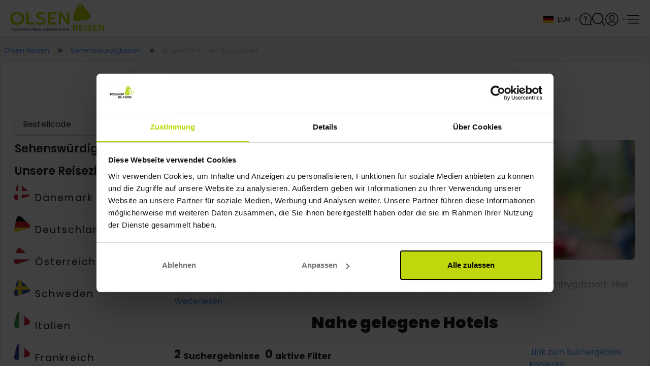

--- FILE ---
content_type: text/html;charset=utf-8
request_url: https://www.olsen-reisen.de/sehenswurdigkeiten/angelholms-hembygdspark
body_size: 72464
content:
<!DOCTYPE html><html  lang="de"><head><meta charset="utf-8">
<meta name="viewport" content="width=device-width, initial-scale=1, viewport-fit=cover">
<title>Ihr Schwedentrip: auf in den Ängelholms Hembygdspark!</title>
<link rel="preconnect" href="https://connect.facebook.net" crossOrigin="crossorigin">
<link rel="preconnect" href="https://www.google-analytics.com" crossOrigin="crossorigin">
<link rel="preconnect" href="https://raag-cdn-website-resources.azureedge.net" crossOrigin="crossorigin">
<link rel="preconnect" href="https://raag-cdn-website-images.azureedge.net" crossOrigin="crossorigin">
<link rel="preconnect" href="https://consent.cookiebot.com" crossOrigin="crossorigin">
<link rel="preconnect" href="https://raag-cdn-website-gfx.azureedge.net" crossOrigin="crossorigin">
<link rel="preconnect" href="https://www.googletagmanager.com" crossOrigin="crossorigin">
<link rel="preconnect" href="https://dev.visualwebsiteoptimizer.com" crossOrigin="crossorigin">
<link rel="preconnect" href="https://fonts.googleapis.com">
<link rel="preconnect" href="https://fonts.gstatic.com" crossorigin="anonymous">
<link rel="preconnect" href="https://fonts.googleapis.com">
<link rel="preconnect" href="https://fonts.gstatic.com" crossorigin="anonymous">
<script src="https://cdn.mida.so/js/optimize.js?key=5MbwXVxaRjqpGYgD6p1oNq" type="text/javascript" async></script>
<script src="/js/webpush.js" type="text/javascript" defer async></script>
<script src="/js/abtesting.js" type="text/javascript"></script>
<script id="cookieconsent" src="/js/intren_gtm_helper.js" type="text/javascript" data-cookieconsent="ignore"></script>
<script src="https://www.google.com/recaptcha/api.js?render=6Lc32FopAAAAAAG0SCVPbJARC3spVDzhld9qSIs5"></script>
<style> @font-face { font-family: "Lato fallback"; src: local("Noto Sans"); size-adjust: 91.8776%; ascent-override: 107.4255%; descent-override: 23.183%; line-gap-override: 0%; } @font-face { font-family: "Lato fallback"; src: local("Arial"); size-adjust: 97.6894%; ascent-override: 101.0345%; descent-override: 21.8038%; line-gap-override: 0%; } @font-face { font-family: "Lato fallback"; src: local("Helvetica Neue"); size-adjust: 96.7778%; ascent-override: 101.9862%; descent-override: 22.0092%; line-gap-override: 0%; } @font-face { font-family: "Lato fallback"; src: local("Roboto"); size-adjust: 97.9038%; ascent-override: 100.8132%; descent-override: 21.756%; line-gap-override: 0%; } @font-face { font-family: "Lato fallback"; src: local("Segoe UI"); size-adjust: 98.2273%; ascent-override: 100.4812%; descent-override: 21.6844%; line-gap-override: 0%; } @font-face { font-family: "Lato fallback"; src: local("Noto Sans"); size-adjust: 91.8776%; ascent-override: 107.4255%; descent-override: 23.183%; line-gap-override: 0%; } @font-face { font-family: "Lato fallback"; src: local("Arial"); size-adjust: 97.6894%; ascent-override: 101.0345%; descent-override: 21.8038%; line-gap-override: 0%; } @font-face { font-family: "Lato fallback"; src: local("Helvetica Neue"); size-adjust: 96.7778%; ascent-override: 101.9862%; descent-override: 22.0092%; line-gap-override: 0%; } @font-face { font-family: "Lato fallback"; src: local("Roboto"); size-adjust: 97.9038%; ascent-override: 100.8132%; descent-override: 21.756%; line-gap-override: 0%; } @font-face { font-family: "Lato fallback"; src: local("Segoe UI"); size-adjust: 98.2273%; ascent-override: 100.4812%; descent-override: 21.6844%; line-gap-override: 0%; } @font-face { font-family: "Lato fallback"; src: local("Noto Sans"); size-adjust: 91.8776%; ascent-override: 107.4255%; descent-override: 23.183%; line-gap-override: 0%; } @font-face { font-family: "Lato fallback"; src: local("Arial"); size-adjust: 97.6894%; ascent-override: 101.0345%; descent-override: 21.8038%; line-gap-override: 0%; } @font-face { font-family: "Lato fallback"; src: local("Helvetica Neue"); size-adjust: 96.7778%; ascent-override: 101.9862%; descent-override: 22.0092%; line-gap-override: 0%; } @font-face { font-family: "Lato fallback"; src: local("Roboto"); size-adjust: 97.9038%; ascent-override: 100.8132%; descent-override: 21.756%; line-gap-override: 0%; } @font-face { font-family: "Lato fallback"; src: local("Segoe UI"); size-adjust: 98.2273%; ascent-override: 100.4812%; descent-override: 21.6844%; line-gap-override: 0%; } @font-face { font-family: "Lato fallback"; src: local("Noto Sans"); size-adjust: 91.8776%; ascent-override: 107.4255%; descent-override: 23.183%; line-gap-override: 0%; } @font-face { font-family: "Lato fallback"; src: local("Arial"); size-adjust: 97.6894%; ascent-override: 101.0345%; descent-override: 21.8038%; line-gap-override: 0%; } @font-face { font-family: "Lato fallback"; src: local("Helvetica Neue"); size-adjust: 96.7778%; ascent-override: 101.9862%; descent-override: 22.0092%; line-gap-override: 0%; } @font-face { font-family: "Lato fallback"; src: local("Roboto"); size-adjust: 97.9038%; ascent-override: 100.8132%; descent-override: 21.756%; line-gap-override: 0%; } @font-face { font-family: "Lato fallback"; src: local("Segoe UI"); size-adjust: 98.2273%; ascent-override: 100.4812%; descent-override: 21.6844%; line-gap-override: 0%; } @font-face { font-family: "Lato fallback"; src: local("Noto Sans"); size-adjust: 91.8776%; ascent-override: 107.4255%; descent-override: 23.183%; line-gap-override: 0%; } @font-face { font-family: "Lato fallback"; src: local("Arial"); size-adjust: 97.6894%; ascent-override: 101.0345%; descent-override: 21.8038%; line-gap-override: 0%; } @font-face { font-family: "Lato fallback"; src: local("Helvetica Neue"); size-adjust: 96.7778%; ascent-override: 101.9862%; descent-override: 22.0092%; line-gap-override: 0%; } @font-face { font-family: "Lato fallback"; src: local("Roboto"); size-adjust: 97.9038%; ascent-override: 100.8132%; descent-override: 21.756%; line-gap-override: 0%; } @font-face { font-family: "Lato fallback"; src: local("Segoe UI"); size-adjust: 98.2273%; ascent-override: 100.4812%; descent-override: 21.6844%; line-gap-override: 0%; } @font-face { font-family: "Lato fallback"; src: local("Noto Sans"); size-adjust: 91.8776%; ascent-override: 107.4255%; descent-override: 23.183%; line-gap-override: 0%; } @font-face { font-family: "Lato fallback"; src: local("Arial"); size-adjust: 97.6894%; ascent-override: 101.0345%; descent-override: 21.8038%; line-gap-override: 0%; } @font-face { font-family: "Lato fallback"; src: local("Helvetica Neue"); size-adjust: 96.7778%; ascent-override: 101.9862%; descent-override: 22.0092%; line-gap-override: 0%; } @font-face { font-family: "Lato fallback"; src: local("Roboto"); size-adjust: 97.9038%; ascent-override: 100.8132%; descent-override: 21.756%; line-gap-override: 0%; } @font-face { font-family: "Lato fallback"; src: local("Segoe UI"); size-adjust: 98.2273%; ascent-override: 100.4812%; descent-override: 21.6844%; line-gap-override: 0%; } </style>
<style id="vuetify-theme-stylesheet">:root {
      --v-theme-background: 245,245,245;
      --v-theme-background-overlay-multiplier: 1;
      --v-theme-surface: 255,255,255;
      --v-theme-surface-overlay-multiplier: 1;
      --v-theme-surface-bright: 255,255,255;
      --v-theme-surface-bright-overlay-multiplier: 1;
      --v-theme-surface-light: 238,238,238;
      --v-theme-surface-light-overlay-multiplier: 1;
      --v-theme-surface-variant: 66,66,66;
      --v-theme-surface-variant-overlay-multiplier: 2;
      --v-theme-on-surface-variant: 238,238,238;
      --v-theme-primary: 76,149,248;
      --v-theme-primary-overlay-multiplier: 1;
      --v-theme-primary-darken-1: 31,85,146;
      --v-theme-primary-darken-1-overlay-multiplier: 2;
      --v-theme-secondary: 124,124,124;
      --v-theme-secondary-overlay-multiplier: 1;
      --v-theme-secondary-darken-1: 1,135,134;
      --v-theme-secondary-darken-1-overlay-multiplier: 1;
      --v-theme-error: 255,82,82;
      --v-theme-error-overlay-multiplier: 1;
      --v-theme-info: 33,150,243;
      --v-theme-info-overlay-multiplier: 1;
      --v-theme-success: 149,205,57;
      --v-theme-success-overlay-multiplier: 1;
      --v-theme-warning: 251,140,0;
      --v-theme-warning-overlay-multiplier: 1;
      --v-theme-tertiary: 154,154,154;
      --v-theme-tertiary-overlay-multiplier: 1;
      --v-theme-textTertiary: 170,170,170;
      --v-theme-textTertiary-overlay-multiplier: 1;
      --v-theme-textPrimary: 33,33,33;
      --v-theme-textPrimary-overlay-multiplier: 2;
      --v-theme-accent: 130,177,255;
      --v-theme-accent-overlay-multiplier: 1;
      --v-theme-on-success: 255,255,255;
      --v-theme-bluecollection: 16,16,86;
      --v-theme-bluecollection-overlay-multiplier: 2;
      --v-theme-lightgrey: 255,255,255;
      --v-theme-lightgrey-overlay-multiplier: 1;
      --v-theme-darkgrey: 221,221,221;
      --v-theme-darkgrey-overlay-multiplier: 1;
      --v-theme-middlegrey: 66,66,66;
      --v-theme-middlegrey-overlay-multiplier: 2;
      --v-theme-disabledgrey: 189,189,189;
      --v-theme-disabledgrey-overlay-multiplier: 1;
      --v-theme-blackwhite: 33,33,33;
      --v-theme-blackwhite-overlay-multiplier: 2;
      --v-theme-gold: 188,172,80;
      --v-theme-gold-overlay-multiplier: 1;
      --v-theme-lightenGrey: 243,243,243;
      --v-theme-lightenGrey-overlay-multiplier: 1;
      --v-theme-darkengrey: 117,117,117;
      --v-theme-darkengrey-overlay-multiplier: 2;
      --v-theme-risskovdark: 109,189,69;
      --v-theme-risskovdark-overlay-multiplier: 1;
      --v-theme-babyBlue: 244,247,252;
      --v-theme-babyBlue-overlay-multiplier: 1;
      --v-theme-subtitlegrey: 102,102,102;
      --v-theme-subtitlegrey-overlay-multiplier: 2;
      --v-theme-hotelboxgrey: 250,250,250;
      --v-theme-hotelboxgrey-overlay-multiplier: 1;
      --v-theme-forestgreen: 40,92,77;
      --v-theme-forestgreen-overlay-multiplier: 2;
      --v-theme-on-background: 0,0,0;
      --v-theme-on-surface: 0,0,0;
      --v-theme-on-surface-bright: 0,0,0;
      --v-theme-on-surface-light: 0,0,0;
      --v-theme-on-primary: 255,255,255;
      --v-theme-on-primary-darken-1: 255,255,255;
      --v-theme-on-secondary: 255,255,255;
      --v-theme-on-secondary-darken-1: 255,255,255;
      --v-theme-on-error: 255,255,255;
      --v-theme-on-info: 255,255,255;
      --v-theme-on-warning: 255,255,255;
      --v-theme-on-tertiary: 255,255,255;
      --v-theme-on-textTertiary: 255,255,255;
      --v-theme-on-textPrimary: 255,255,255;
      --v-theme-on-accent: 0,0,0;
      --v-theme-on-bluecollection: 255,255,255;
      --v-theme-on-lightgrey: 0,0,0;
      --v-theme-on-darkgrey: 0,0,0;
      --v-theme-on-middlegrey: 255,255,255;
      --v-theme-on-disabledgrey: 0,0,0;
      --v-theme-on-blackwhite: 255,255,255;
      --v-theme-on-gold: 0,0,0;
      --v-theme-on-lightenGrey: 0,0,0;
      --v-theme-on-darkengrey: 255,255,255;
      --v-theme-on-risskovdark: 255,255,255;
      --v-theme-on-babyBlue: 0,0,0;
      --v-theme-on-subtitlegrey: 255,255,255;
      --v-theme-on-hotelboxgrey: 0,0,0;
      --v-theme-on-forestgreen: 255,255,255;
      --v-border-color: 0, 0, 0;
      --v-border-opacity: 0.12;
      --v-high-emphasis-opacity: 0.87;
      --v-medium-emphasis-opacity: 0.6;
      --v-disabled-opacity: 0.38;
      --v-idle-opacity: 0.04;
      --v-hover-opacity: 0.04;
      --v-focus-opacity: 0.12;
      --v-selected-opacity: 0.08;
      --v-activated-opacity: 0.12;
      --v-pressed-opacity: 0.12;
      --v-dragged-opacity: 0.08;
      --v-theme-kbd: 33, 37, 41;
      --v-theme-on-kbd: 255, 255, 255;
      --v-theme-code: 245, 245, 245;
      --v-theme-on-code: 0, 0, 0;
    }
    .v-theme--light {
      color-scheme: normal;
      --v-theme-background: 245,245,245;
      --v-theme-background-overlay-multiplier: 1;
      --v-theme-surface: 255,255,255;
      --v-theme-surface-overlay-multiplier: 1;
      --v-theme-surface-bright: 255,255,255;
      --v-theme-surface-bright-overlay-multiplier: 1;
      --v-theme-surface-light: 238,238,238;
      --v-theme-surface-light-overlay-multiplier: 1;
      --v-theme-surface-variant: 66,66,66;
      --v-theme-surface-variant-overlay-multiplier: 2;
      --v-theme-on-surface-variant: 238,238,238;
      --v-theme-primary: 76,149,248;
      --v-theme-primary-overlay-multiplier: 1;
      --v-theme-primary-darken-1: 31,85,146;
      --v-theme-primary-darken-1-overlay-multiplier: 2;
      --v-theme-secondary: 124,124,124;
      --v-theme-secondary-overlay-multiplier: 1;
      --v-theme-secondary-darken-1: 1,135,134;
      --v-theme-secondary-darken-1-overlay-multiplier: 1;
      --v-theme-error: 255,82,82;
      --v-theme-error-overlay-multiplier: 1;
      --v-theme-info: 33,150,243;
      --v-theme-info-overlay-multiplier: 1;
      --v-theme-success: 149,205,57;
      --v-theme-success-overlay-multiplier: 1;
      --v-theme-warning: 251,140,0;
      --v-theme-warning-overlay-multiplier: 1;
      --v-theme-tertiary: 154,154,154;
      --v-theme-tertiary-overlay-multiplier: 1;
      --v-theme-textTertiary: 170,170,170;
      --v-theme-textTertiary-overlay-multiplier: 1;
      --v-theme-textPrimary: 33,33,33;
      --v-theme-textPrimary-overlay-multiplier: 2;
      --v-theme-accent: 130,177,255;
      --v-theme-accent-overlay-multiplier: 1;
      --v-theme-on-success: 255,255,255;
      --v-theme-bluecollection: 16,16,86;
      --v-theme-bluecollection-overlay-multiplier: 2;
      --v-theme-lightgrey: 255,255,255;
      --v-theme-lightgrey-overlay-multiplier: 1;
      --v-theme-darkgrey: 221,221,221;
      --v-theme-darkgrey-overlay-multiplier: 1;
      --v-theme-middlegrey: 66,66,66;
      --v-theme-middlegrey-overlay-multiplier: 2;
      --v-theme-disabledgrey: 189,189,189;
      --v-theme-disabledgrey-overlay-multiplier: 1;
      --v-theme-blackwhite: 33,33,33;
      --v-theme-blackwhite-overlay-multiplier: 2;
      --v-theme-gold: 188,172,80;
      --v-theme-gold-overlay-multiplier: 1;
      --v-theme-lightenGrey: 243,243,243;
      --v-theme-lightenGrey-overlay-multiplier: 1;
      --v-theme-darkengrey: 117,117,117;
      --v-theme-darkengrey-overlay-multiplier: 2;
      --v-theme-risskovdark: 109,189,69;
      --v-theme-risskovdark-overlay-multiplier: 1;
      --v-theme-babyBlue: 244,247,252;
      --v-theme-babyBlue-overlay-multiplier: 1;
      --v-theme-subtitlegrey: 102,102,102;
      --v-theme-subtitlegrey-overlay-multiplier: 2;
      --v-theme-hotelboxgrey: 250,250,250;
      --v-theme-hotelboxgrey-overlay-multiplier: 1;
      --v-theme-forestgreen: 40,92,77;
      --v-theme-forestgreen-overlay-multiplier: 2;
      --v-theme-on-background: 0,0,0;
      --v-theme-on-surface: 0,0,0;
      --v-theme-on-surface-bright: 0,0,0;
      --v-theme-on-surface-light: 0,0,0;
      --v-theme-on-primary: 255,255,255;
      --v-theme-on-primary-darken-1: 255,255,255;
      --v-theme-on-secondary: 255,255,255;
      --v-theme-on-secondary-darken-1: 255,255,255;
      --v-theme-on-error: 255,255,255;
      --v-theme-on-info: 255,255,255;
      --v-theme-on-warning: 255,255,255;
      --v-theme-on-tertiary: 255,255,255;
      --v-theme-on-textTertiary: 255,255,255;
      --v-theme-on-textPrimary: 255,255,255;
      --v-theme-on-accent: 0,0,0;
      --v-theme-on-bluecollection: 255,255,255;
      --v-theme-on-lightgrey: 0,0,0;
      --v-theme-on-darkgrey: 0,0,0;
      --v-theme-on-middlegrey: 255,255,255;
      --v-theme-on-disabledgrey: 0,0,0;
      --v-theme-on-blackwhite: 255,255,255;
      --v-theme-on-gold: 0,0,0;
      --v-theme-on-lightenGrey: 0,0,0;
      --v-theme-on-darkengrey: 255,255,255;
      --v-theme-on-risskovdark: 255,255,255;
      --v-theme-on-babyBlue: 0,0,0;
      --v-theme-on-subtitlegrey: 255,255,255;
      --v-theme-on-hotelboxgrey: 0,0,0;
      --v-theme-on-forestgreen: 255,255,255;
      --v-border-color: 0, 0, 0;
      --v-border-opacity: 0.12;
      --v-high-emphasis-opacity: 0.87;
      --v-medium-emphasis-opacity: 0.6;
      --v-disabled-opacity: 0.38;
      --v-idle-opacity: 0.04;
      --v-hover-opacity: 0.04;
      --v-focus-opacity: 0.12;
      --v-selected-opacity: 0.08;
      --v-activated-opacity: 0.12;
      --v-pressed-opacity: 0.12;
      --v-dragged-opacity: 0.08;
      --v-theme-kbd: 33, 37, 41;
      --v-theme-on-kbd: 255, 255, 255;
      --v-theme-code: 245, 245, 245;
      --v-theme-on-code: 0, 0, 0;
    }
    .v-theme--dark {
      color-scheme: dark;
      --v-theme-background: 33,33,33;
      --v-theme-background-overlay-multiplier: 1;
      --v-theme-surface: 33,33,33;
      --v-theme-surface-overlay-multiplier: 1;
      --v-theme-surface-bright: 204,191,214;
      --v-theme-surface-bright-overlay-multiplier: 2;
      --v-theme-surface-light: 66,66,66;
      --v-theme-surface-light-overlay-multiplier: 1;
      --v-theme-surface-variant: 163,163,163;
      --v-theme-surface-variant-overlay-multiplier: 2;
      --v-theme-on-surface-variant: 66,66,66;
      --v-theme-primary: 76,149,248;
      --v-theme-primary-overlay-multiplier: 2;
      --v-theme-primary-darken-1: 39,124,193;
      --v-theme-primary-darken-1-overlay-multiplier: 2;
      --v-theme-secondary: 124,124,124;
      --v-theme-secondary-overlay-multiplier: 2;
      --v-theme-secondary-darken-1: 72,169,166;
      --v-theme-secondary-darken-1-overlay-multiplier: 2;
      --v-theme-error: 255,82,82;
      --v-theme-error-overlay-multiplier: 2;
      --v-theme-info: 33,150,243;
      --v-theme-info-overlay-multiplier: 2;
      --v-theme-success: 149,205,57;
      --v-theme-success-overlay-multiplier: 2;
      --v-theme-warning: 251,140,0;
      --v-theme-warning-overlay-multiplier: 2;
      --v-theme-tertiary: 154,154,154;
      --v-theme-tertiary-overlay-multiplier: 2;
      --v-theme-textTertiary: 170,170,170;
      --v-theme-textTertiary-overlay-multiplier: 2;
      --v-theme-textPrimary: 33,33,33;
      --v-theme-textPrimary-overlay-multiplier: 1;
      --v-theme-accent: 255,64,129;
      --v-theme-accent-overlay-multiplier: 2;
      --v-theme-on-success: 255,255,255;
      --v-theme-bluecollection: 16,16,86;
      --v-theme-bluecollection-overlay-multiplier: 1;
      --v-theme-lightgrey: 33,33,33;
      --v-theme-lightgrey-overlay-multiplier: 1;
      --v-theme-darkgrey: 66,66,66;
      --v-theme-darkgrey-overlay-multiplier: 1;
      --v-theme-middlegrey: 189,189,189;
      --v-theme-middlegrey-overlay-multiplier: 2;
      --v-theme-disabledgrey: 224,224,224;
      --v-theme-disabledgrey-overlay-multiplier: 2;
      --v-theme-blackwhite: 255,255,255;
      --v-theme-blackwhite-overlay-multiplier: 2;
      --v-theme-gold: 188,172,80;
      --v-theme-gold-overlay-multiplier: 2;
      --v-theme-lightenGrey: 106,106,106;
      --v-theme-lightenGrey-overlay-multiplier: 1;
      --v-theme-darkengrey: 117,117,117;
      --v-theme-darkengrey-overlay-multiplier: 1;
      --v-theme-risskovdark: 109,189,69;
      --v-theme-risskovdark-overlay-multiplier: 2;
      --v-theme-babyBlue: 106,106,106;
      --v-theme-babyBlue-overlay-multiplier: 1;
      --v-theme-subtitlegrey: 102,102,102;
      --v-theme-subtitlegrey-overlay-multiplier: 1;
      --v-theme-hotelboxgrey: 106,106,106;
      --v-theme-hotelboxgrey-overlay-multiplier: 1;
      --v-theme-forestgreen: 40,92,77;
      --v-theme-forestgreen-overlay-multiplier: 1;
      --v-theme-on-background: 255,255,255;
      --v-theme-on-surface: 255,255,255;
      --v-theme-on-surface-bright: 0,0,0;
      --v-theme-on-surface-light: 255,255,255;
      --v-theme-on-primary: 255,255,255;
      --v-theme-on-primary-darken-1: 255,255,255;
      --v-theme-on-secondary: 255,255,255;
      --v-theme-on-secondary-darken-1: 255,255,255;
      --v-theme-on-error: 255,255,255;
      --v-theme-on-info: 255,255,255;
      --v-theme-on-warning: 255,255,255;
      --v-theme-on-tertiary: 255,255,255;
      --v-theme-on-textTertiary: 255,255,255;
      --v-theme-on-textPrimary: 255,255,255;
      --v-theme-on-accent: 255,255,255;
      --v-theme-on-bluecollection: 255,255,255;
      --v-theme-on-lightgrey: 255,255,255;
      --v-theme-on-darkgrey: 255,255,255;
      --v-theme-on-middlegrey: 0,0,0;
      --v-theme-on-disabledgrey: 0,0,0;
      --v-theme-on-blackwhite: 0,0,0;
      --v-theme-on-gold: 0,0,0;
      --v-theme-on-lightenGrey: 255,255,255;
      --v-theme-on-darkengrey: 255,255,255;
      --v-theme-on-risskovdark: 255,255,255;
      --v-theme-on-babyBlue: 255,255,255;
      --v-theme-on-subtitlegrey: 255,255,255;
      --v-theme-on-hotelboxgrey: 255,255,255;
      --v-theme-on-forestgreen: 255,255,255;
      --v-border-color: 255, 255, 255;
      --v-border-opacity: 0.12;
      --v-high-emphasis-opacity: 1;
      --v-medium-emphasis-opacity: 0.7;
      --v-disabled-opacity: 0.5;
      --v-idle-opacity: 0.1;
      --v-hover-opacity: 0.04;
      --v-focus-opacity: 0.12;
      --v-selected-opacity: 0.08;
      --v-activated-opacity: 0.12;
      --v-pressed-opacity: 0.16;
      --v-dragged-opacity: 0.08;
      --v-theme-kbd: 33, 37, 41;
      --v-theme-on-kbd: 255, 255, 255;
      --v-theme-code: 52, 52, 52;
      --v-theme-on-code: 204, 204, 204;
    }
    .bg-background {
      --v-theme-overlay-multiplier: var(--v-theme-background-overlay-multiplier);
      background-color: rgb(var(--v-theme-background)) !important;
      color: rgb(var(--v-theme-on-background)) !important;
    }
    .bg-surface {
      --v-theme-overlay-multiplier: var(--v-theme-surface-overlay-multiplier);
      background-color: rgb(var(--v-theme-surface)) !important;
      color: rgb(var(--v-theme-on-surface)) !important;
    }
    .bg-surface-bright {
      --v-theme-overlay-multiplier: var(--v-theme-surface-bright-overlay-multiplier);
      background-color: rgb(var(--v-theme-surface-bright)) !important;
      color: rgb(var(--v-theme-on-surface-bright)) !important;
    }
    .bg-surface-light {
      --v-theme-overlay-multiplier: var(--v-theme-surface-light-overlay-multiplier);
      background-color: rgb(var(--v-theme-surface-light)) !important;
      color: rgb(var(--v-theme-on-surface-light)) !important;
    }
    .bg-surface-variant {
      --v-theme-overlay-multiplier: var(--v-theme-surface-variant-overlay-multiplier);
      background-color: rgb(var(--v-theme-surface-variant)) !important;
      color: rgb(var(--v-theme-on-surface-variant)) !important;
    }
    .bg-primary {
      --v-theme-overlay-multiplier: var(--v-theme-primary-overlay-multiplier);
      background-color: rgb(var(--v-theme-primary)) !important;
      color: rgb(var(--v-theme-on-primary)) !important;
    }
    .bg-primary-darken-1 {
      --v-theme-overlay-multiplier: var(--v-theme-primary-darken-1-overlay-multiplier);
      background-color: rgb(var(--v-theme-primary-darken-1)) !important;
      color: rgb(var(--v-theme-on-primary-darken-1)) !important;
    }
    .bg-secondary {
      --v-theme-overlay-multiplier: var(--v-theme-secondary-overlay-multiplier);
      background-color: rgb(var(--v-theme-secondary)) !important;
      color: rgb(var(--v-theme-on-secondary)) !important;
    }
    .bg-secondary-darken-1 {
      --v-theme-overlay-multiplier: var(--v-theme-secondary-darken-1-overlay-multiplier);
      background-color: rgb(var(--v-theme-secondary-darken-1)) !important;
      color: rgb(var(--v-theme-on-secondary-darken-1)) !important;
    }
    .bg-error {
      --v-theme-overlay-multiplier: var(--v-theme-error-overlay-multiplier);
      background-color: rgb(var(--v-theme-error)) !important;
      color: rgb(var(--v-theme-on-error)) !important;
    }
    .bg-info {
      --v-theme-overlay-multiplier: var(--v-theme-info-overlay-multiplier);
      background-color: rgb(var(--v-theme-info)) !important;
      color: rgb(var(--v-theme-on-info)) !important;
    }
    .bg-success {
      --v-theme-overlay-multiplier: var(--v-theme-success-overlay-multiplier);
      background-color: rgb(var(--v-theme-success)) !important;
      color: rgb(var(--v-theme-on-success)) !important;
    }
    .bg-warning {
      --v-theme-overlay-multiplier: var(--v-theme-warning-overlay-multiplier);
      background-color: rgb(var(--v-theme-warning)) !important;
      color: rgb(var(--v-theme-on-warning)) !important;
    }
    .bg-tertiary {
      --v-theme-overlay-multiplier: var(--v-theme-tertiary-overlay-multiplier);
      background-color: rgb(var(--v-theme-tertiary)) !important;
      color: rgb(var(--v-theme-on-tertiary)) !important;
    }
    .bg-textTertiary {
      --v-theme-overlay-multiplier: var(--v-theme-textTertiary-overlay-multiplier);
      background-color: rgb(var(--v-theme-textTertiary)) !important;
      color: rgb(var(--v-theme-on-textTertiary)) !important;
    }
    .bg-textPrimary {
      --v-theme-overlay-multiplier: var(--v-theme-textPrimary-overlay-multiplier);
      background-color: rgb(var(--v-theme-textPrimary)) !important;
      color: rgb(var(--v-theme-on-textPrimary)) !important;
    }
    .bg-accent {
      --v-theme-overlay-multiplier: var(--v-theme-accent-overlay-multiplier);
      background-color: rgb(var(--v-theme-accent)) !important;
      color: rgb(var(--v-theme-on-accent)) !important;
    }
    .bg-bluecollection {
      --v-theme-overlay-multiplier: var(--v-theme-bluecollection-overlay-multiplier);
      background-color: rgb(var(--v-theme-bluecollection)) !important;
      color: rgb(var(--v-theme-on-bluecollection)) !important;
    }
    .bg-lightgrey {
      --v-theme-overlay-multiplier: var(--v-theme-lightgrey-overlay-multiplier);
      background-color: rgb(var(--v-theme-lightgrey)) !important;
      color: rgb(var(--v-theme-on-lightgrey)) !important;
    }
    .bg-darkgrey {
      --v-theme-overlay-multiplier: var(--v-theme-darkgrey-overlay-multiplier);
      background-color: rgb(var(--v-theme-darkgrey)) !important;
      color: rgb(var(--v-theme-on-darkgrey)) !important;
    }
    .bg-middlegrey {
      --v-theme-overlay-multiplier: var(--v-theme-middlegrey-overlay-multiplier);
      background-color: rgb(var(--v-theme-middlegrey)) !important;
      color: rgb(var(--v-theme-on-middlegrey)) !important;
    }
    .bg-disabledgrey {
      --v-theme-overlay-multiplier: var(--v-theme-disabledgrey-overlay-multiplier);
      background-color: rgb(var(--v-theme-disabledgrey)) !important;
      color: rgb(var(--v-theme-on-disabledgrey)) !important;
    }
    .bg-blackwhite {
      --v-theme-overlay-multiplier: var(--v-theme-blackwhite-overlay-multiplier);
      background-color: rgb(var(--v-theme-blackwhite)) !important;
      color: rgb(var(--v-theme-on-blackwhite)) !important;
    }
    .bg-gold {
      --v-theme-overlay-multiplier: var(--v-theme-gold-overlay-multiplier);
      background-color: rgb(var(--v-theme-gold)) !important;
      color: rgb(var(--v-theme-on-gold)) !important;
    }
    .bg-lightenGrey {
      --v-theme-overlay-multiplier: var(--v-theme-lightenGrey-overlay-multiplier);
      background-color: rgb(var(--v-theme-lightenGrey)) !important;
      color: rgb(var(--v-theme-on-lightenGrey)) !important;
    }
    .bg-darkengrey {
      --v-theme-overlay-multiplier: var(--v-theme-darkengrey-overlay-multiplier);
      background-color: rgb(var(--v-theme-darkengrey)) !important;
      color: rgb(var(--v-theme-on-darkengrey)) !important;
    }
    .bg-risskovdark {
      --v-theme-overlay-multiplier: var(--v-theme-risskovdark-overlay-multiplier);
      background-color: rgb(var(--v-theme-risskovdark)) !important;
      color: rgb(var(--v-theme-on-risskovdark)) !important;
    }
    .bg-babyBlue {
      --v-theme-overlay-multiplier: var(--v-theme-babyBlue-overlay-multiplier);
      background-color: rgb(var(--v-theme-babyBlue)) !important;
      color: rgb(var(--v-theme-on-babyBlue)) !important;
    }
    .bg-subtitlegrey {
      --v-theme-overlay-multiplier: var(--v-theme-subtitlegrey-overlay-multiplier);
      background-color: rgb(var(--v-theme-subtitlegrey)) !important;
      color: rgb(var(--v-theme-on-subtitlegrey)) !important;
    }
    .bg-hotelboxgrey {
      --v-theme-overlay-multiplier: var(--v-theme-hotelboxgrey-overlay-multiplier);
      background-color: rgb(var(--v-theme-hotelboxgrey)) !important;
      color: rgb(var(--v-theme-on-hotelboxgrey)) !important;
    }
    .bg-forestgreen {
      --v-theme-overlay-multiplier: var(--v-theme-forestgreen-overlay-multiplier);
      background-color: rgb(var(--v-theme-forestgreen)) !important;
      color: rgb(var(--v-theme-on-forestgreen)) !important;
    }
    .text-background {
      color: rgb(var(--v-theme-background)) !important;
    }
    .border-background {
      --v-border-color: var(--v-theme-background);
    }
    .text-surface {
      color: rgb(var(--v-theme-surface)) !important;
    }
    .border-surface {
      --v-border-color: var(--v-theme-surface);
    }
    .text-surface-bright {
      color: rgb(var(--v-theme-surface-bright)) !important;
    }
    .border-surface-bright {
      --v-border-color: var(--v-theme-surface-bright);
    }
    .text-surface-light {
      color: rgb(var(--v-theme-surface-light)) !important;
    }
    .border-surface-light {
      --v-border-color: var(--v-theme-surface-light);
    }
    .text-surface-variant {
      color: rgb(var(--v-theme-surface-variant)) !important;
    }
    .border-surface-variant {
      --v-border-color: var(--v-theme-surface-variant);
    }
    .on-surface-variant {
      color: rgb(var(--v-theme-on-surface-variant)) !important;
    }
    .text-primary {
      color: rgb(var(--v-theme-primary)) !important;
    }
    .border-primary {
      --v-border-color: var(--v-theme-primary);
    }
    .text-primary-darken-1 {
      color: rgb(var(--v-theme-primary-darken-1)) !important;
    }
    .border-primary-darken-1 {
      --v-border-color: var(--v-theme-primary-darken-1);
    }
    .text-secondary {
      color: rgb(var(--v-theme-secondary)) !important;
    }
    .border-secondary {
      --v-border-color: var(--v-theme-secondary);
    }
    .text-secondary-darken-1 {
      color: rgb(var(--v-theme-secondary-darken-1)) !important;
    }
    .border-secondary-darken-1 {
      --v-border-color: var(--v-theme-secondary-darken-1);
    }
    .text-error {
      color: rgb(var(--v-theme-error)) !important;
    }
    .border-error {
      --v-border-color: var(--v-theme-error);
    }
    .text-info {
      color: rgb(var(--v-theme-info)) !important;
    }
    .border-info {
      --v-border-color: var(--v-theme-info);
    }
    .text-success {
      color: rgb(var(--v-theme-success)) !important;
    }
    .border-success {
      --v-border-color: var(--v-theme-success);
    }
    .text-warning {
      color: rgb(var(--v-theme-warning)) !important;
    }
    .border-warning {
      --v-border-color: var(--v-theme-warning);
    }
    .text-tertiary {
      color: rgb(var(--v-theme-tertiary)) !important;
    }
    .border-tertiary {
      --v-border-color: var(--v-theme-tertiary);
    }
    .text-textTertiary {
      color: rgb(var(--v-theme-textTertiary)) !important;
    }
    .border-textTertiary {
      --v-border-color: var(--v-theme-textTertiary);
    }
    .text-textPrimary {
      color: rgb(var(--v-theme-textPrimary)) !important;
    }
    .border-textPrimary {
      --v-border-color: var(--v-theme-textPrimary);
    }
    .text-accent {
      color: rgb(var(--v-theme-accent)) !important;
    }
    .border-accent {
      --v-border-color: var(--v-theme-accent);
    }
    .on-success {
      color: rgb(var(--v-theme-on-success)) !important;
    }
    .text-bluecollection {
      color: rgb(var(--v-theme-bluecollection)) !important;
    }
    .border-bluecollection {
      --v-border-color: var(--v-theme-bluecollection);
    }
    .text-lightgrey {
      color: rgb(var(--v-theme-lightgrey)) !important;
    }
    .border-lightgrey {
      --v-border-color: var(--v-theme-lightgrey);
    }
    .text-darkgrey {
      color: rgb(var(--v-theme-darkgrey)) !important;
    }
    .border-darkgrey {
      --v-border-color: var(--v-theme-darkgrey);
    }
    .text-middlegrey {
      color: rgb(var(--v-theme-middlegrey)) !important;
    }
    .border-middlegrey {
      --v-border-color: var(--v-theme-middlegrey);
    }
    .text-disabledgrey {
      color: rgb(var(--v-theme-disabledgrey)) !important;
    }
    .border-disabledgrey {
      --v-border-color: var(--v-theme-disabledgrey);
    }
    .text-blackwhite {
      color: rgb(var(--v-theme-blackwhite)) !important;
    }
    .border-blackwhite {
      --v-border-color: var(--v-theme-blackwhite);
    }
    .text-gold {
      color: rgb(var(--v-theme-gold)) !important;
    }
    .border-gold {
      --v-border-color: var(--v-theme-gold);
    }
    .text-lightenGrey {
      color: rgb(var(--v-theme-lightenGrey)) !important;
    }
    .border-lightenGrey {
      --v-border-color: var(--v-theme-lightenGrey);
    }
    .text-darkengrey {
      color: rgb(var(--v-theme-darkengrey)) !important;
    }
    .border-darkengrey {
      --v-border-color: var(--v-theme-darkengrey);
    }
    .text-risskovdark {
      color: rgb(var(--v-theme-risskovdark)) !important;
    }
    .border-risskovdark {
      --v-border-color: var(--v-theme-risskovdark);
    }
    .text-babyBlue {
      color: rgb(var(--v-theme-babyBlue)) !important;
    }
    .border-babyBlue {
      --v-border-color: var(--v-theme-babyBlue);
    }
    .text-subtitlegrey {
      color: rgb(var(--v-theme-subtitlegrey)) !important;
    }
    .border-subtitlegrey {
      --v-border-color: var(--v-theme-subtitlegrey);
    }
    .text-hotelboxgrey {
      color: rgb(var(--v-theme-hotelboxgrey)) !important;
    }
    .border-hotelboxgrey {
      --v-border-color: var(--v-theme-hotelboxgrey);
    }
    .text-forestgreen {
      color: rgb(var(--v-theme-forestgreen)) !important;
    }
    .border-forestgreen {
      --v-border-color: var(--v-theme-forestgreen);
    }
    .on-background {
      color: rgb(var(--v-theme-on-background)) !important;
    }
    .on-surface {
      color: rgb(var(--v-theme-on-surface)) !important;
    }
    .on-surface-bright {
      color: rgb(var(--v-theme-on-surface-bright)) !important;
    }
    .on-surface-light {
      color: rgb(var(--v-theme-on-surface-light)) !important;
    }
    .on-primary {
      color: rgb(var(--v-theme-on-primary)) !important;
    }
    .on-primary-darken-1 {
      color: rgb(var(--v-theme-on-primary-darken-1)) !important;
    }
    .on-secondary {
      color: rgb(var(--v-theme-on-secondary)) !important;
    }
    .on-secondary-darken-1 {
      color: rgb(var(--v-theme-on-secondary-darken-1)) !important;
    }
    .on-error {
      color: rgb(var(--v-theme-on-error)) !important;
    }
    .on-info {
      color: rgb(var(--v-theme-on-info)) !important;
    }
    .on-warning {
      color: rgb(var(--v-theme-on-warning)) !important;
    }
    .on-tertiary {
      color: rgb(var(--v-theme-on-tertiary)) !important;
    }
    .on-textTertiary {
      color: rgb(var(--v-theme-on-textTertiary)) !important;
    }
    .on-textPrimary {
      color: rgb(var(--v-theme-on-textPrimary)) !important;
    }
    .on-accent {
      color: rgb(var(--v-theme-on-accent)) !important;
    }
    .on-bluecollection {
      color: rgb(var(--v-theme-on-bluecollection)) !important;
    }
    .on-lightgrey {
      color: rgb(var(--v-theme-on-lightgrey)) !important;
    }
    .on-darkgrey {
      color: rgb(var(--v-theme-on-darkgrey)) !important;
    }
    .on-middlegrey {
      color: rgb(var(--v-theme-on-middlegrey)) !important;
    }
    .on-disabledgrey {
      color: rgb(var(--v-theme-on-disabledgrey)) !important;
    }
    .on-blackwhite {
      color: rgb(var(--v-theme-on-blackwhite)) !important;
    }
    .on-gold {
      color: rgb(var(--v-theme-on-gold)) !important;
    }
    .on-lightenGrey {
      color: rgb(var(--v-theme-on-lightenGrey)) !important;
    }
    .on-darkengrey {
      color: rgb(var(--v-theme-on-darkengrey)) !important;
    }
    .on-risskovdark {
      color: rgb(var(--v-theme-on-risskovdark)) !important;
    }
    .on-babyBlue {
      color: rgb(var(--v-theme-on-babyBlue)) !important;
    }
    .on-subtitlegrey {
      color: rgb(var(--v-theme-on-subtitlegrey)) !important;
    }
    .on-hotelboxgrey {
      color: rgb(var(--v-theme-on-hotelboxgrey)) !important;
    }
    .on-forestgreen {
      color: rgb(var(--v-theme-on-forestgreen)) !important;
    }
</style>
<link rel="stylesheet" href="https://fonts.googleapis.com/css2?family=Poppins:wght@100;200;300;400;500;600;700;800;900&display=swap">
<link rel="stylesheet" href="https://fonts.googleapis.com/css2?family=Poppins:wght@100;200;300;400;500;600;700;800;900&display=swap">
<style type="text/css" id="campaign-styles">.winter_sale-packagefilterbackground { background: #F5FBFF !important; }
.winter_sale-packagefilterborder { border: 1px solid #683F3F !important; }
.winter_sale-fivebulletsletter { color: #683F3F !important; }
.winter_sale-fivebulletsbackground { background: #E2F4FF !important; }
.winter_sale-frontpagebannercolor { background: linear-gradient(-90deg, #E2F4FF 100%, #FFFFFF 100%) !important; }
.winter_sale-frontpagebannertext { color: #683F3F !important; }
.winter_sale-frontpagebuttoncolor { background: #683F3F !important; }
.winter_sale-frontpagebuttontext { color: #FFFFFF !important; }
.winter_sale-bannerbackground { background-color: #683F3F !important; }
.winter_sale-bannerletters { color: #FFFFFF !important; }
.winter_sale-packageiconbackground { background: #E2F4FF !important; }
.winter_sale-packageiconradioborder { border: 1px solid #683F3F !important; }
.winter_sale-packageiconradiobackground { background: #683F3F !important; }
.winter_sale-letters { color: #683F3F !important; }
.winter_sale-buttonbackground { background: #683F3F !important; }
.winter_sale-buttoncolor { color: #FFFFFF !important; }
.winter_sale-packageboxbackground { background: #F5FBFF !important; }
.winter_sale-packageboxiconbackground { background: #E2F4FF !important; }
.winter_sale-packageboxicontagbackground { background: #683F3F !important; }
.winter_sale-packageboxicontagletters { color: #F5FBFF !important; }
.winter_sale-mobilefilterbackground { background: #683F3F !important; }
.winter_vacation-packagefilterbackground { background: #EDF7F8 !important; }
.winter_vacation-packagefilterborder { border: 1px solid #285C4D !important; }
.winter_vacation-fivebulletsletter { color: #285C4D !important; }
.winter_vacation-fivebulletsbackground { background: #CEDFE0 !important; }
.winter_vacation-frontpagebannercolor { background: #EDF7F8 !important; }
.winter_vacation-frontpagebannertext { color: #285C4D !important; }
.winter_vacation-frontpagebuttoncolor { background: #285C4D !important; }
.winter_vacation-frontpagebuttontext { color: #FFFFFF !important; }
.winter_vacation-bannerbackground { background-color: #EDF7F8 !important; }
.winter_vacation-bannerletters { color: #285C4D !important; }
.winter_vacation-packageiconbackground { background: #CEDFE0 !important; }
.winter_vacation-packageiconradioborder { border: 1px solid #285C4D !important; }
.winter_vacation-packageiconradiobackground { background: #285C4D !important; }
.winter_vacation-letters { color: #285C4D !important; }
.winter_vacation-buttonbackground { background: #285C4D !important; }
.winter_vacation-buttoncolor { color: #FFFFFF !important; }
.winter_vacation-packageboxbackground { background: #EDF7F8 !important; }
.winter_vacation-packageboxiconbackground { background: #CEDFE0 !important; }
.winter_vacation-packageboxicontagbackground { background: #285C4D !important; }
.winter_vacation-packageboxicontagletters { color: #FFFFFF !important; }
.winter_vacation-mobilefilterbackground { background: #EDF7F8 !important; }</style>
<style>.dp__input_wrap{box-sizing:unset;position:relative;width:100%}.dp__input_wrap:focus{border-color:var(--dp-border-color-hover);outline:none}.dp__input_valid{box-shadow:0 0 var(--dp-border-radius) var(--dp-success-color)}.dp__input_valid,.dp__input_valid:hover{border-color:var(--dp-success-color)}.dp__input_invalid{box-shadow:0 0 var(--dp-border-radius) var(--dp-danger-color)}.dp__input_invalid,.dp__input_invalid:hover{border-color:var(--dp-danger-color)}.dp__input{background-color:var(--dp-background-color);border:1px solid var(--dp-border-color);border-radius:var(--dp-border-radius);box-sizing:border-box;color:var(--dp-text-color);font-family:var(--dp-font-family);font-size:var(--dp-font-size);line-height:calc(var(--dp-font-size)*1.5);outline:none;padding:var(--dp-input-padding);transition:border-color .2s cubic-bezier(.645,.045,.355,1);width:100%}.dp__input::-moz-placeholder{opacity:.7}.dp__input::placeholder{opacity:.7}.dp__input:hover:not(.dp__input_focus){border-color:var(--dp-border-color-hover)}.dp__input_not_clearable{padding-inline-end:var(--dp-input-not-clearable-padding)!important}.dp__input_reg{caret-color:transparent}.dp__input_focus{border-color:var(--dp-border-color-focus)}.dp__disabled{background:var(--dp-disabled-color)}.dp__disabled::-moz-placeholder{color:var(--dp-disabled-color-text)}.dp__disabled::placeholder{color:var(--dp-disabled-color-text)}.dp__input_icons{box-sizing:content-box;color:var(--dp-icon-color);display:inline-block;font-size:var(--dp-font-size);height:var(--dp-font-size);line-height:calc(var(--dp-font-size)*1.5);padding:6px 12px;stroke-width:0;width:var(--dp-font-size)}.dp__input_icon{inset-inline-start:0}.dp--clear-btn,.dp__input_icon{color:var(--dp-icon-color);cursor:pointer;position:absolute;top:50%;transform:translateY(-50%)}.dp--clear-btn{align-items:center;background:transparent;border:none;display:inline-flex;inset-inline-end:0;margin:0;padding:0}.dp__input_icon_pad{padding-inline-start:var(--dp-input-icon-padding)}.dp__menu{background:var(--dp-background-color);border:1px solid var(--dp-menu-border-color);border-radius:var(--dp-border-radius);font-family:var(--dp-font-family);font-size:var(--dp-font-size);min-width:var(--dp-menu-min-width);-webkit-user-select:none;-moz-user-select:none;user-select:none}.dp__menu,.dp__menu:after,.dp__menu:before{box-sizing:border-box}.dp__menu:focus{border:1px solid var(--dp-menu-border-color);outline:none}.dp--menu-wrapper{position:absolute;z-index:99999}.dp__menu_inner{padding:var(--dp-menu-padding)}.dp--menu--inner-stretched{padding:6px 0}.dp__menu_index{z-index:99999}.dp-menu-loading,.dp__menu_disabled,.dp__menu_readonly{top:0;right:0;bottom:0;left:0;position:absolute;z-index:999999}.dp__menu_disabled{background:#ffffff80;cursor:not-allowed}.dp__menu_readonly{background:transparent;cursor:default}.dp-menu-loading{background:#ffffff80;cursor:default}.dp--menu-load-container{align-items:center;display:flex;height:100%;justify-content:center;width:100%}.dp--menu-loader{animation:dp-load-rotation 1s linear infinite;border:var(--dp-loader);border-bottom-color:transparent;border-radius:50%;box-sizing:border-box;display:inline-block;height:48px;position:absolute;width:48px}@keyframes dp-load-rotation{0%{transform:rotate(0)}to{transform:rotate(1turn)}}.dp__arrow_top{border-inline-end:1px solid var(--dp-menu-border-color);border-top:1px solid var(--dp-menu-border-color);top:0;transform:translate(-50%,-50%) rotate(-45deg)}.dp__arrow_bottom,.dp__arrow_top{background-color:var(--dp-background-color);height:12px;left:var(--dp-arrow-left);position:absolute;width:12px}.dp__arrow_bottom{border-bottom:1px solid var(--dp-menu-border-color);border-inline-end:1px solid var(--dp-menu-border-color);bottom:0;transform:translate(-50%,50%) rotate(45deg)}.dp__action_extra{padding:2px 0;text-align:center}.dp--preset-dates{border-inline-end:1px solid var(--dp-border-color);padding:5px}.dp--preset-dates-collapsed,.dp--preset-dates[data-dp-mobile]{align-self:center;border:none;display:flex;max-width:calc(var(--dp-menu-width) - var(--dp-action-row-padding)*2);overflow-x:auto}.dp__sidebar_left{border-inline-end:1px solid var(--dp-border-color);padding:5px}.dp__sidebar_right{margin-inline-end:1px solid var(--dp-border-color);padding:5px}.dp--preset-range{border-radius:var(--dp-border-radius);color:var(--dp-text-color);display:block;padding:5px;text-align:left;transition:var(--dp-common-transition);white-space:nowrap;width:100%}.dp--preset-range:hover{background-color:var(--dp-hover-color);color:var(--dp-hover-text-color);cursor:pointer}.dp--preset-range[data-dp-mobile]{border:1px solid var(--dp-border-color);margin:0 3px}.dp--preset-range[data-dp-mobile]:first-child{margin-left:0}.dp--preset-range[data-dp-mobile]:last-child{margin-right:0}.dp--preset-range-collapsed{border:1px solid var(--dp-border-color);margin:0 3px}.dp--preset-range-collapsed:first-child{margin-left:0}.dp--preset-range-collapsed:last-child{margin-right:0}.dp__menu_content_wrapper{display:flex}.dp--menu-content-wrapper-collapsed,.dp__menu_content_wrapper[data-dp-mobile]{flex-direction:column-reverse}.dp__calendar_header{align-items:center;color:var(--dp-text-color);display:flex;font-weight:700;justify-content:center;position:relative;white-space:nowrap}.dp__calendar_header_item{box-sizing:border-box;flex-grow:1;height:var(--dp-cell-size);padding:var(--dp-cell-padding);text-align:center;width:var(--dp-cell-size)}.dp__calendar_row{align-items:center;display:flex;justify-content:center;margin:var(--dp-row-margin)}.dp__calendar_item{box-sizing:border-box;color:var(--dp-text-color);flex-grow:1;text-align:center}.dp__calendar{position:relative}.dp__calendar_header_cell{border-bottom:thin solid var(--dp-border-color);padding:var(--dp-calendar-header-cell-padding)}.dp__cell_inner{align-items:center;border:1px solid transparent;border-radius:var(--dp-cell-border-radius);box-sizing:border-box;display:flex;height:var(--dp-cell-size);justify-content:center;padding:var(--dp-cell-padding);position:relative;text-align:center;width:var(--dp-cell-size)}.dp__cell_inner:hover{transition:all .2s}.dp__cell_auto_range_start,.dp__date_hover_start:hover,.dp__range_start{border-end-end-radius:0;border-start-end-radius:0}.dp__cell_auto_range_end,.dp__date_hover_end:hover,.dp__range_end{border-end-start-radius:0;border-start-start-radius:0}.dp__active_date,.dp__range_end,.dp__range_start{background:var(--dp-primary-color);color:var(--dp-primary-text-color)}.dp__date_hover:hover,.dp__date_hover_end:hover,.dp__date_hover_start:hover{background:var(--dp-hover-color);color:var(--dp-hover-text-color)}.dp__cell_disabled,.dp__cell_offset{color:var(--dp-secondary-color)}.dp__cell_disabled{cursor:not-allowed}.dp__range_between{background:var(--dp-range-between-dates-background-color);border:1px solid var(--dp-range-between-border-color);border-radius:0;color:var(--dp-range-between-dates-text-color)}.dp__range_between_week{background:var(--dp-primary-color);border-bottom:1px solid var(--dp-primary-color);border-radius:0;border-top:1px solid var(--dp-primary-color);color:var(--dp-primary-text-color)}.dp__today{border:1px solid var(--dp-primary-color)}.dp__week_num{color:var(--dp-secondary-color);text-align:center}.dp__cell_auto_range{border-bottom:1px dashed var(--dp-primary-color);border-radius:0;border-top:1px dashed var(--dp-primary-color)}.dp__cell_auto_range_start{border-bottom:1px dashed var(--dp-primary-color);border-end-start-radius:var(--dp-cell-border-radius);border-inline-start:1px dashed var(--dp-primary-color);border-start-start-radius:var(--dp-cell-border-radius);border-top:1px dashed var(--dp-primary-color)}.dp__cell_auto_range_end{border-bottom:1px dashed var(--dp-primary-color);border-end-end-radius:var(--dp-cell-border-radius);border-inline-end:1px dashed var(--dp-primary-color);border-start-end-radius:var(--dp-cell-border-radius);border-top:1px dashed var(--dp-primary-color)}.dp__calendar_header_separator{background:var(--dp-border-color);height:1px;width:100%}.dp__calendar_next{margin-inline-start:var(--dp-multi-calendars-spacing)}.dp__marker_dot,.dp__marker_line{background-color:var(--dp-marker-color);bottom:0;height:5px;position:absolute}.dp__marker_dot{border-radius:50%;left:50%;transform:translate(-50%);width:5px}.dp__marker_line{left:0;width:100%}.dp__marker_tooltip{background-color:var(--dp-tooltip-color);border:1px solid var(--dp-border-color);border-radius:var(--dp-border-radius);box-sizing:border-box;cursor:default;padding:5px;position:absolute;z-index:99999}.dp__tooltip_content{white-space:nowrap}.dp__tooltip_text{align-items:center;color:var(--dp-text-color);display:flex;flex-flow:row nowrap}.dp__tooltip_mark{background-color:var(--dp-text-color);border-radius:50%;color:var(--dp-text-color);height:5px;margin-inline-end:5px;width:5px}.dp__arrow_bottom_tp{background-color:var(--dp-tooltip-color);border-bottom:1px solid var(--dp-border-color);border-inline-end:1px solid var(--dp-border-color);bottom:0;height:8px;position:absolute;transform:translate(-50%,50%) rotate(45deg);width:8px}.dp__instance_calendar{position:relative;width:100%}.dp--flex-display-collapsed,.dp__flex_display[data-dp-mobile]{flex-direction:column}.dp__cell_highlight{background-color:var(--dp-highlight-color)}.dp__month_year_row{align-items:center;box-sizing:border-box;color:var(--dp-text-color);display:flex;height:var(--dp-month-year-row-height)}.dp__inner_nav{align-items:center;border-radius:50%;color:var(--dp-icon-color);cursor:pointer;display:flex;height:var(--dp-month-year-row-button-size);justify-content:center;text-align:center;width:var(--dp-month-year-row-button-size)}.dp__inner_nav svg{height:var(--dp-button-icon-height);width:var(--dp-button-icon-height)}.dp__inner_nav:hover{background:var(--dp-hover-color);color:var(--dp-hover-icon-color)}[dir=rtl] .dp__inner_nav{transform:rotate(180deg)}.dp__inner_nav_disabled,.dp__inner_nav_disabled:hover{background:var(--dp-disabled-color);color:var(--dp-disabled-color-text);cursor:not-allowed}.dp--year-select,.dp__month_year_select{align-items:center;border-radius:var(--dp-border-radius);box-sizing:border-box;color:var(--dp-text-color);cursor:pointer;display:flex;height:var(--dp-month-year-row-height);justify-content:center;text-align:center}.dp--year-select:hover,.dp__month_year_select:hover{background:var(--dp-hover-color);color:var(--dp-hover-text-color);transition:var(--dp-common-transition)}.dp__month_year_select{width:50%}.dp--year-select{width:100%}.dp__month_year_wrap{display:flex;flex-direction:row;width:100%}.dp__year_disable_select{justify-content:space-around}.dp--header-wrap{display:flex;flex-direction:column;width:100%}.dp__overlay{background:var(--dp-background-color);box-sizing:border-box;color:var(--dp-text-color);font-family:var(--dp-font-family);transition:opacity 1s ease-out;width:100%;z-index:99999}.dp--overlay-absolute{height:100%;left:0;position:absolute;top:0}.dp--overlay-relative{position:relative}.dp__overlay_container::-webkit-scrollbar-track{background-color:var(--dp-scroll-bar-background);box-shadow:var(--dp-scroll-bar-background)}.dp__overlay_container::-webkit-scrollbar{background-color:var(--dp-scroll-bar-background);width:5px}.dp__overlay_container::-webkit-scrollbar-thumb{background-color:var(--dp-scroll-bar-color);border-radius:10px}.dp__overlay:focus{border:none;outline:none}.dp__container_flex{display:flex}.dp__container_block{display:block}.dp__overlay_container{flex-direction:column;height:var(--dp-overlay-height);overflow-y:auto}.dp__time_picker_overlay_container{height:100%}.dp__overlay_row{align-items:center;box-sizing:border-box;display:flex;flex-wrap:wrap;margin-inline:auto;max-width:100%;padding:0;width:100%}.dp__flex_row{flex:1}.dp__overlay_col{box-sizing:border-box;padding:var(--dp-overlay-col-padding);white-space:nowrap;width:33%}.dp__overlay_cell_pad{padding:var(--dp-common-padding) 0}.dp__overlay_cell_active{background:var(--dp-primary-color);color:var(--dp-primary-text-color)}.dp__overlay_cell,.dp__overlay_cell_active{border-radius:var(--dp-border-radius);cursor:pointer;text-align:center}.dp__overlay_cell:hover{transition:var(--dp-common-transition)}.dp__cell_in_between,.dp__overlay_cell:hover{background:var(--dp-hover-color);color:var(--dp-hover-text-color)}.dp__over_action_scroll{box-sizing:border-box;right:5px}.dp__overlay_cell_disabled{cursor:not-allowed}.dp__overlay_cell_disabled,.dp__overlay_cell_disabled:hover{background:var(--dp-disabled-color)}.dp__overlay_cell_active_disabled{cursor:not-allowed}.dp__overlay_cell_active_disabled,.dp__overlay_cell_active_disabled:hover{background:var(--dp-primary-disabled-color)}.dp--qr-btn,.dp--time-invalid,.dp--time-overlay-btn,.dp__btn{border:none;font:inherit;line-height:normal;transition:var(--dp-common-transition)}.dp--year-mode-picker{align-items:center;display:flex;height:var(--dp-cell-size);justify-content:space-between;width:100%}.dp--tp-wrap{max-width:var(--dp-menu-min-width)}.dp--tp-wrap[data-dp-mobile]{max-width:100%}.dp__time_input{align-items:center;color:var(--dp-text-color);display:flex;font-family:var(--dp-font-family);justify-content:center;-webkit-user-select:none;-moz-user-select:none;user-select:none;width:100%}.dp__time_col_reg_block{padding:0 20px}.dp__time_col_reg_inline{padding:0 10px}.dp__time_col_reg_with_button{padding:0 15px}.dp__time_col_reg_with_button[data-compact~=true]{padding:0 5px}.dp__time_col_sec{padding:0 10px}.dp__time_col_sec_with_button{padding:0 5px}.dp__time_col_sec_with_button[data-collapsed~=true]{padding:0}.dp__time_col{align-items:center;display:flex;flex-direction:column;justify-content:center;text-align:center}.dp__time_col_block{font-size:var(--dp-time-font-size)}.dp__time_display_block{padding:0 3px}.dp__time_display_inline{padding:5px}.dp__time_picker_inline_container{display:flex;justify-content:center;width:100%}.dp__inc_dec_button{align-items:center;border-radius:50%;box-sizing:border-box;color:var(--dp-icon-color);cursor:pointer;display:flex;justify-content:center;margin:0;padding:5px}.dp__inc_dec_button,.dp__inc_dec_button svg{height:var(--dp-time-inc-dec-button-size);width:var(--dp-time-inc-dec-button-size)}.dp__inc_dec_button:hover{background:var(--dp-hover-color);color:var(--dp-hover-icon-color)}.dp__time_display{align-items:center;border-radius:var(--dp-border-radius);color:var(--dp-text-color);cursor:pointer;display:flex;justify-content:center}.dp__time_display:hover:enabled{background:var(--dp-hover-color);color:var(--dp-hover-text-color)}.dp__inc_dec_button_inline{align-items:center;cursor:pointer;display:flex;height:8px;padding:0;width:100%}.dp__inc_dec_button_disabled,.dp__inc_dec_button_disabled:hover{background:var(--dp-disabled-color);color:var(--dp-disabled-color-text);cursor:not-allowed}.dp__pm_am_button{background:var(--dp-primary-color);border:none;border-radius:var(--dp-border-radius);color:var(--dp-primary-text-color);cursor:pointer;padding:var(--dp-common-padding)}.dp__pm_am_button[data-compact~=true]{padding:7px}.dp__tp_inline_btn_bar{background-color:var(--dp-secondary-color);border-collapse:collapse;height:4px;transition:var(--dp-common-transition);width:100%}.dp__tp_inline_btn_top:hover .dp__tp_btn_in_r{background-color:var(--dp-primary-color);transform:rotate(12deg) scale(1.15) translateY(-2px)}.dp__tp_inline_btn_bottom:hover .dp__tp_btn_in_r,.dp__tp_inline_btn_top:hover .dp__tp_btn_in_l{background-color:var(--dp-primary-color);transform:rotate(-12deg) scale(1.15) translateY(-2px)}.dp__tp_inline_btn_bottom:hover .dp__tp_btn_in_l{background-color:var(--dp-primary-color);transform:rotate(12deg) scale(1.15) translateY(-2px)}.dp--time-overlay-btn{background:none}.dp--time-invalid{background-color:var(--dp-disabled-color)}.dp__action_row{align-items:center;box-sizing:border-box;color:var(--dp-text-color);display:flex;flex-flow:row nowrap;padding:var(--dp-action-row-padding);width:100%}.dp__action_row svg{height:var(--dp-button-icon-height);width:auto}.dp__selection_preview{color:var(--dp-text-color);display:block;font-size:var(--dp-preview-font-size);overflow:hidden;text-overflow:ellipsis;white-space:nowrap}.dp__action_buttons{align-items:center;display:flex;flex:0;justify-content:flex-end;margin-inline-start:auto;white-space:nowrap}.dp__action_button{align-items:center;background:transparent;border:1px solid transparent;border-radius:var(--dp-border-radius);cursor:pointer;display:inline-flex;font-family:var(--dp-font-family);font-size:var(--dp-preview-font-size);height:var(--dp-action-button-height);line-height:var(--dp-action-button-height);margin-inline-start:3px;padding:var(--dp-action-buttons-padding)}.dp__action_cancel{border:1px solid var(--dp-border-color);color:var(--dp-text-color)}.dp__action_cancel:hover{border-color:var(--dp-primary-color);transition:var(--dp-action-row-transition)}.dp__action_buttons .dp__action_select{background:var(--dp-primary-color);color:var(--dp-primary-text-color)}.dp__action_buttons .dp__action_select:hover{background:var(--dp-primary-color);transition:var(--dp-action-row-transition)}.dp__action_buttons .dp__action_select:disabled{background:var(--dp-primary-disabled-color);cursor:not-allowed}.dp-quarter-picker-wrap{display:flex;flex-direction:column;height:100%;min-width:var(--dp-menu-min-width)}.dp--qr-btn-disabled{cursor:not-allowed}.dp--qr-btn-disabled,.dp--qr-btn-disabled:hover{background:var(--dp-disabled-color)}.dp--qr-btn{padding:var(--dp-common-padding);width:100%}.dp--qr-btn:not(.dp--highlighted,.dp--qr-btn-active,.dp--qr-btn-disabled,.dp--qr-btn-between){background:none}.dp--qr-btn:hover:not(.dp--qr-btn-active,.dp--qr-btn-disabled){background:var(--dp-hover-color);color:var(--dp-hover-text-color);transition:var(--dp-common-transition)}.dp--quarter-items{display:flex;flex:1;flex-direction:column;height:100%;justify-content:space-evenly;width:100%}.dp--qr-btn-active{background:var(--dp-primary-color);color:var(--dp-primary-text-color)}.dp--qr-btn-between{background:var(--dp-hover-color);color:var(--dp-hover-text-color)}:root{--dp-common-transition:all .1s ease-in;--dp-menu-padding:6px 8px;--dp-animation-duration:.1s;--dp-menu-appear-transition-timing:cubic-bezier(.4,0,1,1);--dp-transition-timing:ease-out;--dp-action-row-transition:all .2s ease-in;--dp-font-family:-apple-system,blinkmacsystemfont,"Segoe UI",roboto,oxygen,ubuntu,cantarell,"Open Sans","Helvetica Neue",sans-serif;--dp-border-radius:4px;--dp-cell-border-radius:4px;--dp-transition-length:22px;--dp-transition-timing-general:.1s;--dp-button-height:35px;--dp-month-year-row-height:35px;--dp-month-year-row-button-size:25px;--dp-button-icon-height:20px;--dp-calendar-wrap-padding:0 5px;--dp-cell-size:35px;--dp-cell-padding:5px;--dp-common-padding:10px;--dp-input-icon-padding:35px;--dp-input-padding:6px 30px 6px 12px;--dp-input-not-clearable-padding:12px;--dp-menu-min-width:260px;--dp-action-buttons-padding:1px 6px;--dp-row-margin:5px 0;--dp-calendar-header-cell-padding:.5rem;--dp-multi-calendars-spacing:10px;--dp-overlay-col-padding:3px;--dp-time-inc-dec-button-size:32px;--dp-font-size:1rem;--dp-preview-font-size:.8rem;--dp-time-font-size:2rem;--dp-action-button-height:22px;--dp-action-row-padding:8px;--dp-direction:ltr}.dp__theme_dark{--dp-background-color:#212121;--dp-text-color:#fff;--dp-hover-color:#484848;--dp-hover-text-color:#fff;--dp-hover-icon-color:#959595;--dp-primary-color:#005cb2;--dp-primary-disabled-color:#61a8ea;--dp-primary-text-color:#fff;--dp-secondary-color:#a9a9a9;--dp-border-color:#2d2d2d;--dp-menu-border-color:#2d2d2d;--dp-border-color-hover:#aaaeb7;--dp-border-color-focus:#aaaeb7;--dp-disabled-color:#737373;--dp-disabled-color-text:#d0d0d0;--dp-scroll-bar-background:#212121;--dp-scroll-bar-color:#484848;--dp-success-color:#00701a;--dp-success-color-disabled:#428f59;--dp-icon-color:#959595;--dp-danger-color:#e53935;--dp-marker-color:#e53935;--dp-tooltip-color:#3e3e3e;--dp-highlight-color:rgba(0,92,178,.2);--dp-range-between-dates-background-color:var(--dp-hover-color,#484848);--dp-range-between-dates-text-color:var(--dp-hover-text-color,#fff);--dp-range-between-border-color:var(--dp-hover-color,#fff);--dp-loader:5px solid #005cb2}.dp__theme_light{--dp-background-color:#fff;--dp-text-color:#212121;--dp-hover-color:#f3f3f3;--dp-hover-text-color:#212121;--dp-hover-icon-color:#959595;--dp-primary-color:#1976d2;--dp-primary-disabled-color:#6bacea;--dp-primary-text-color:#fff;--dp-secondary-color:#c0c4cc;--dp-border-color:#ddd;--dp-menu-border-color:#ddd;--dp-border-color-hover:#aaaeb7;--dp-border-color-focus:#aaaeb7;--dp-disabled-color:#f6f6f6;--dp-scroll-bar-background:#f3f3f3;--dp-scroll-bar-color:#959595;--dp-success-color:#76d275;--dp-success-color-disabled:#a3d9b1;--dp-icon-color:#959595;--dp-danger-color:#ff6f60;--dp-marker-color:#ff6f60;--dp-tooltip-color:#fafafa;--dp-disabled-color-text:#8e8e8e;--dp-highlight-color:rgba(25,118,210,.1);--dp-range-between-dates-background-color:var(--dp-hover-color,#f3f3f3);--dp-range-between-dates-text-color:var(--dp-hover-text-color,#212121);--dp-range-between-border-color:var(--dp-hover-color,#f3f3f3);--dp-loader:5px solid #1976d2}.dp__flex{align-items:center;display:flex}.dp__btn{background:none}.dp__main{box-sizing:border-box;font-family:var(--dp-font-family);position:relative;-webkit-user-select:none;-moz-user-select:none;user-select:none;width:100%}.dp__main *{direction:var(--dp-direction,ltr)}.dp__pointer{cursor:pointer}.dp__icon{fill:currentcolor;stroke:currentcolor}.dp__button{align-items:center;box-sizing:border-box;color:var(--dp-icon-color);cursor:pointer;display:flex;height:var(--dp-button-height);padding:var(--dp-common-padding);place-content:center center;text-align:center;width:100%}.dp__button.dp__overlay_action{bottom:0;position:absolute}.dp__button:hover{background:var(--dp-hover-color);color:var(--dp-hover-icon-color)}.dp__button svg{height:var(--dp-button-icon-height);width:auto}.dp__button_bottom{border-bottom-left-radius:var(--dp-border-radius);border-bottom-right-radius:var(--dp-border-radius)}.dp__flex_display{display:flex}.dp__flex_display_with_input{align-items:flex-start;flex-direction:column}.dp__relative{position:relative}.calendar-next-enter-active,.calendar-next-leave-active,.calendar-prev-enter-active,.calendar-prev-leave-active{transition:all var(--dp-transition-timing-general) ease-out}.calendar-next-enter-from{opacity:0;transform:translate(var(--dp-transition-length))}.calendar-next-leave-to,.calendar-prev-enter-from{opacity:0;transform:translate(calc(var(--dp-transition-length)*-1))}.calendar-prev-leave-to{opacity:0;transform:translate(var(--dp-transition-length))}.dp-menu-appear-bottom-enter-active,.dp-menu-appear-bottom-leave-active,.dp-menu-appear-top-enter-active,.dp-menu-appear-top-leave-active,.dp-slide-down-enter-active,.dp-slide-down-leave-active,.dp-slide-up-enter-active,.dp-slide-up-leave-active{transition:all var(--dp-animation-duration) var(--dp-transition-timing)}.dp-menu-appear-top-enter-from,.dp-menu-appear-top-leave-to,.dp-slide-down-leave-to,.dp-slide-up-enter-from{opacity:0;transform:translateY(var(--dp-transition-length))}.dp-menu-appear-bottom-enter-from,.dp-menu-appear-bottom-leave-to,.dp-slide-down-enter-from,.dp-slide-up-leave-to{opacity:0;transform:translateY(calc(var(--dp-transition-length)*-1))}.dp--arrow-btn-nav{transition:var(--dp-common-transition)}.dp--highlighted{background-color:var(--dp-highlight-color)}.dp--hidden-el{visibility:hidden}</style>
<style>@charset "UTF-8";@keyframes v-shake{59%{margin-left:0}60%,80%{margin-left:2px}70%,90%{margin-left:-2px}}.bg-black{background-color:#000!important;color:#fff!important}.bg-white{background-color:#fff!important;color:#000!important}.bg-transparent{background-color:transparent!important;color:currentColor!important}.bg-red{background-color:#f44336!important;color:#fff!important}.bg-red-lighten-5{background-color:#ffebee!important;color:#000!important}.bg-red-lighten-4{background-color:#ffcdd2!important;color:#000!important}.bg-red-lighten-3{background-color:#ef9a9a!important;color:#000!important}.bg-red-lighten-2{background-color:#e57373!important;color:#fff!important}.bg-red-lighten-1{background-color:#ef5350!important;color:#fff!important}.bg-red-darken-1{background-color:#e53935!important;color:#fff!important}.bg-red-darken-2{background-color:#d32f2f!important;color:#fff!important}.bg-red-darken-3{background-color:#c62828!important;color:#fff!important}.bg-red-darken-4{background-color:#b71c1c!important;color:#fff!important}.bg-red-accent-1{background-color:#ff8a80!important;color:#000!important}.bg-red-accent-2{background-color:#ff5252!important;color:#fff!important}.bg-red-accent-3{background-color:#ff1744!important;color:#fff!important}.bg-red-accent-4{background-color:#d50000!important;color:#fff!important}.bg-pink{background-color:#e91e63!important;color:#fff!important}.bg-pink-lighten-5{background-color:#fce4ec!important;color:#000!important}.bg-pink-lighten-4{background-color:#f8bbd0!important;color:#000!important}.bg-pink-lighten-3{background-color:#f48fb1!important;color:#000!important}.bg-pink-lighten-2{background-color:#f06292!important;color:#fff!important}.bg-pink-lighten-1{background-color:#ec407a!important;color:#fff!important}.bg-pink-darken-1{background-color:#d81b60!important;color:#fff!important}.bg-pink-darken-2{background-color:#c2185b!important;color:#fff!important}.bg-pink-darken-3{background-color:#ad1457!important;color:#fff!important}.bg-pink-darken-4{background-color:#880e4f!important;color:#fff!important}.bg-pink-accent-1{background-color:#ff80ab!important;color:#fff!important}.bg-pink-accent-2{background-color:#ff4081!important;color:#fff!important}.bg-pink-accent-3{background-color:#f50057!important;color:#fff!important}.bg-pink-accent-4{background-color:#c51162!important;color:#fff!important}.bg-purple{background-color:#9c27b0!important;color:#fff!important}.bg-purple-lighten-5{background-color:#f3e5f5!important;color:#000!important}.bg-purple-lighten-4{background-color:#e1bee7!important;color:#000!important}.bg-purple-lighten-3{background-color:#ce93d8!important;color:#fff!important}.bg-purple-lighten-2{background-color:#ba68c8!important;color:#fff!important}.bg-purple-lighten-1{background-color:#ab47bc!important;color:#fff!important}.bg-purple-darken-1{background-color:#8e24aa!important;color:#fff!important}.bg-purple-darken-2{background-color:#7b1fa2!important;color:#fff!important}.bg-purple-darken-3{background-color:#6a1b9a!important;color:#fff!important}.bg-purple-darken-4{background-color:#4a148c!important;color:#fff!important}.bg-purple-accent-1{background-color:#ea80fc!important;color:#fff!important}.bg-purple-accent-2{background-color:#e040fb!important;color:#fff!important}.bg-purple-accent-3{background-color:#d500f9!important;color:#fff!important}.bg-purple-accent-4{background-color:#a0f!important;color:#fff!important}.bg-deep-purple{background-color:#673ab7!important;color:#fff!important}.bg-deep-purple-lighten-5{background-color:#ede7f6!important;color:#000!important}.bg-deep-purple-lighten-4{background-color:#d1c4e9!important;color:#000!important}.bg-deep-purple-lighten-3{background-color:#b39ddb!important;color:#fff!important}.bg-deep-purple-lighten-2{background-color:#9575cd!important;color:#fff!important}.bg-deep-purple-lighten-1{background-color:#7e57c2!important;color:#fff!important}.bg-deep-purple-darken-1{background-color:#5e35b1!important;color:#fff!important}.bg-deep-purple-darken-2{background-color:#512da8!important;color:#fff!important}.bg-deep-purple-darken-3{background-color:#4527a0!important;color:#fff!important}.bg-deep-purple-darken-4{background-color:#311b92!important;color:#fff!important}.bg-deep-purple-accent-1{background-color:#b388ff!important;color:#fff!important}.bg-deep-purple-accent-2{background-color:#7c4dff!important;color:#fff!important}.bg-deep-purple-accent-3{background-color:#651fff!important;color:#fff!important}.bg-deep-purple-accent-4{background-color:#6200ea!important;color:#fff!important}.bg-indigo{background-color:#3f51b5!important;color:#fff!important}.bg-indigo-lighten-5{background-color:#e8eaf6!important;color:#000!important}.bg-indigo-lighten-4{background-color:#c5cae9!important;color:#000!important}.bg-indigo-lighten-3{background-color:#9fa8da!important;color:#fff!important}.bg-indigo-lighten-2{background-color:#7986cb!important;color:#fff!important}.bg-indigo-lighten-1{background-color:#5c6bc0!important;color:#fff!important}.bg-indigo-darken-1{background-color:#3949ab!important;color:#fff!important}.bg-indigo-darken-2{background-color:#303f9f!important;color:#fff!important}.bg-indigo-darken-3{background-color:#283593!important;color:#fff!important}.bg-indigo-darken-4{background-color:#1a237e!important;color:#fff!important}.bg-indigo-accent-1{background-color:#8c9eff!important;color:#fff!important}.bg-indigo-accent-2{background-color:#536dfe!important;color:#fff!important}.bg-indigo-accent-3{background-color:#3d5afe!important;color:#fff!important}.bg-indigo-accent-4{background-color:#304ffe!important;color:#fff!important}.bg-blue{background-color:#2196f3!important;color:#fff!important}.bg-blue-lighten-5{background-color:#e3f2fd!important;color:#000!important}.bg-blue-lighten-4{background-color:#bbdefb!important;color:#000!important}.bg-blue-lighten-3{background-color:#90caf9!important;color:#000!important}.bg-blue-lighten-2{background-color:#64b5f6!important;color:#000!important}.bg-blue-lighten-1{background-color:#42a5f5!important;color:#fff!important}.bg-blue-darken-1{background-color:#1e88e5!important;color:#fff!important}.bg-blue-darken-2{background-color:#1976d2!important;color:#fff!important}.bg-blue-darken-3{background-color:#1565c0!important;color:#fff!important}.bg-blue-darken-4{background-color:#0d47a1!important;color:#fff!important}.bg-blue-accent-1{background-color:#82b1ff!important;color:#000!important}.bg-blue-accent-2{background-color:#448aff!important;color:#fff!important}.bg-blue-accent-3{background-color:#2979ff!important;color:#fff!important}.bg-blue-accent-4{background-color:#2962ff!important;color:#fff!important}.bg-light-blue{background-color:#03a9f4!important;color:#fff!important}.bg-light-blue-lighten-5{background-color:#e1f5fe!important;color:#000!important}.bg-light-blue-lighten-4{background-color:#b3e5fc!important;color:#000!important}.bg-light-blue-lighten-3{background-color:#81d4fa!important;color:#000!important}.bg-light-blue-lighten-2{background-color:#4fc3f7!important;color:#000!important}.bg-light-blue-lighten-1{background-color:#29b6f6!important;color:#000!important}.bg-light-blue-darken-1{background-color:#039be5!important;color:#fff!important}.bg-light-blue-darken-2{background-color:#0288d1!important;color:#fff!important}.bg-light-blue-darken-3{background-color:#0277bd!important;color:#fff!important}.bg-light-blue-darken-4{background-color:#01579b!important;color:#fff!important}.bg-light-blue-accent-1{background-color:#80d8ff!important;color:#000!important}.bg-light-blue-accent-2{background-color:#40c4ff!important;color:#000!important}.bg-light-blue-accent-3{background-color:#00b0ff!important;color:#fff!important}.bg-light-blue-accent-4{background-color:#0091ea!important;color:#fff!important}.bg-cyan{background-color:#00bcd4!important;color:#000!important}.bg-cyan-lighten-5{background-color:#e0f7fa!important;color:#000!important}.bg-cyan-lighten-4{background-color:#b2ebf2!important;color:#000!important}.bg-cyan-lighten-3{background-color:#80deea!important;color:#000!important}.bg-cyan-lighten-2{background-color:#4dd0e1!important;color:#000!important}.bg-cyan-lighten-1{background-color:#26c6da!important;color:#000!important}.bg-cyan-darken-1{background-color:#00acc1!important;color:#fff!important}.bg-cyan-darken-2{background-color:#0097a7!important;color:#fff!important}.bg-cyan-darken-3{background-color:#00838f!important;color:#fff!important}.bg-cyan-darken-4{background-color:#006064!important;color:#fff!important}.bg-cyan-accent-1{background-color:#84ffff!important;color:#000!important}.bg-cyan-accent-2{background-color:#18ffff!important;color:#000!important}.bg-cyan-accent-3{background-color:#00e5ff!important;color:#000!important}.bg-cyan-accent-4{background-color:#00b8d4!important;color:#fff!important}.bg-teal{background-color:#009688!important;color:#fff!important}.bg-teal-lighten-5{background-color:#e0f2f1!important;color:#000!important}.bg-teal-lighten-4{background-color:#b2dfdb!important;color:#000!important}.bg-teal-lighten-3{background-color:#80cbc4!important;color:#000!important}.bg-teal-lighten-2{background-color:#4db6ac!important;color:#fff!important}.bg-teal-lighten-1{background-color:#26a69a!important;color:#fff!important}.bg-teal-darken-1{background-color:#00897b!important;color:#fff!important}.bg-teal-darken-2{background-color:#00796b!important;color:#fff!important}.bg-teal-darken-3{background-color:#00695c!important;color:#fff!important}.bg-teal-darken-4{background-color:#004d40!important;color:#fff!important}.bg-teal-accent-1{background-color:#a7ffeb!important;color:#000!important}.bg-teal-accent-2{background-color:#64ffda!important;color:#000!important}.bg-teal-accent-3{background-color:#1de9b6!important;color:#000!important}.bg-teal-accent-4{background-color:#00bfa5!important;color:#fff!important}.bg-green{background-color:#4caf50!important;color:#fff!important}.bg-green-lighten-5{background-color:#e8f5e9!important;color:#000!important}.bg-green-lighten-4{background-color:#c8e6c9!important;color:#000!important}.bg-green-lighten-3{background-color:#a5d6a7!important;color:#000!important}.bg-green-lighten-2{background-color:#81c784!important;color:#000!important}.bg-green-lighten-1{background-color:#66bb6a!important;color:#fff!important}.bg-green-darken-1{background-color:#43a047!important;color:#fff!important}.bg-green-darken-2{background-color:#388e3c!important;color:#fff!important}.bg-green-darken-3{background-color:#2e7d32!important;color:#fff!important}.bg-green-darken-4{background-color:#1b5e20!important;color:#fff!important}.bg-green-accent-1{background-color:#b9f6ca!important;color:#000!important}.bg-green-accent-2{background-color:#69f0ae!important;color:#000!important}.bg-green-accent-3{background-color:#00e676!important;color:#000!important}.bg-green-accent-4{background-color:#00c853!important;color:#000!important}.bg-light-green{background-color:#8bc34a!important;color:#000!important}.bg-light-green-lighten-5{background-color:#f1f8e9!important;color:#000!important}.bg-light-green-lighten-4{background-color:#dcedc8!important;color:#000!important}.bg-light-green-lighten-3{background-color:#c5e1a5!important;color:#000!important}.bg-light-green-lighten-2{background-color:#aed581!important;color:#000!important}.bg-light-green-lighten-1{background-color:#9ccc65!important;color:#000!important}.bg-light-green-darken-1{background-color:#7cb342!important;color:#fff!important}.bg-light-green-darken-2{background-color:#689f38!important;color:#fff!important}.bg-light-green-darken-3{background-color:#558b2f!important;color:#fff!important}.bg-light-green-darken-4{background-color:#33691e!important;color:#fff!important}.bg-light-green-accent-1{background-color:#ccff90!important;color:#000!important}.bg-light-green-accent-2{background-color:#b2ff59!important;color:#000!important}.bg-light-green-accent-3{background-color:#76ff03!important;color:#000!important}.bg-light-green-accent-4{background-color:#64dd17!important;color:#000!important}.bg-lime{background-color:#cddc39!important;color:#000!important}.bg-lime-lighten-5{background-color:#f9fbe7!important;color:#000!important}.bg-lime-lighten-4{background-color:#f0f4c3!important;color:#000!important}.bg-lime-lighten-3{background-color:#e6ee9c!important;color:#000!important}.bg-lime-lighten-2{background-color:#dce775!important;color:#000!important}.bg-lime-lighten-1{background-color:#d4e157!important;color:#000!important}.bg-lime-darken-1{background-color:#c0ca33!important;color:#000!important}.bg-lime-darken-2{background-color:#afb42b!important;color:#000!important}.bg-lime-darken-3{background-color:#9e9d24!important;color:#fff!important}.bg-lime-darken-4{background-color:#827717!important;color:#fff!important}.bg-lime-accent-1{background-color:#f4ff81!important;color:#000!important}.bg-lime-accent-2{background-color:#eeff41!important;color:#000!important}.bg-lime-accent-3{background-color:#c6ff00!important;color:#000!important}.bg-lime-accent-4{background-color:#aeea00!important;color:#000!important}.bg-yellow{background-color:#ffeb3b!important;color:#000!important}.bg-yellow-lighten-5{background-color:#fffde7!important;color:#000!important}.bg-yellow-lighten-4{background-color:#fff9c4!important;color:#000!important}.bg-yellow-lighten-3{background-color:#fff59d!important;color:#000!important}.bg-yellow-lighten-2{background-color:#fff176!important;color:#000!important}.bg-yellow-lighten-1{background-color:#ffee58!important;color:#000!important}.bg-yellow-darken-1{background-color:#fdd835!important;color:#000!important}.bg-yellow-darken-2{background-color:#fbc02d!important;color:#000!important}.bg-yellow-darken-3{background-color:#f9a825!important;color:#000!important}.bg-yellow-darken-4{background-color:#f57f17!important;color:#fff!important}.bg-yellow-accent-1{background-color:#ffff8d!important;color:#000!important}.bg-yellow-accent-2{background-color:#ff0!important;color:#000!important}.bg-yellow-accent-3{background-color:#ffea00!important;color:#000!important}.bg-yellow-accent-4{background-color:#ffd600!important;color:#000!important}.bg-amber{background-color:#ffc107!important;color:#000!important}.bg-amber-lighten-5{background-color:#fff8e1!important;color:#000!important}.bg-amber-lighten-4{background-color:#ffecb3!important;color:#000!important}.bg-amber-lighten-3{background-color:#ffe082!important;color:#000!important}.bg-amber-lighten-2{background-color:#ffd54f!important;color:#000!important}.bg-amber-lighten-1{background-color:#ffca28!important;color:#000!important}.bg-amber-darken-1{background-color:#ffb300!important;color:#000!important}.bg-amber-darken-2{background-color:#ffa000!important;color:#000!important}.bg-amber-darken-3{background-color:#ff8f00!important;color:#000!important}.bg-amber-darken-4{background-color:#ff6f00!important;color:#fff!important}.bg-amber-accent-1{background-color:#ffe57f!important;color:#000!important}.bg-amber-accent-2{background-color:#ffd740!important;color:#000!important}.bg-amber-accent-3{background-color:#ffc400!important;color:#000!important}.bg-amber-accent-4{background-color:#ffab00!important;color:#000!important}.bg-orange{background-color:#ff9800!important;color:#000!important}.bg-orange-lighten-5{background-color:#fff3e0!important;color:#000!important}.bg-orange-lighten-4{background-color:#ffe0b2!important;color:#000!important}.bg-orange-lighten-3{background-color:#ffcc80!important;color:#000!important}.bg-orange-lighten-2{background-color:#ffb74d!important;color:#000!important}.bg-orange-lighten-1{background-color:#ffa726!important;color:#000!important}.bg-orange-darken-1{background-color:#fb8c00!important;color:#fff!important}.bg-orange-darken-2{background-color:#f57c00!important;color:#fff!important}.bg-orange-darken-3{background-color:#ef6c00!important;color:#fff!important}.bg-orange-darken-4{background-color:#e65100!important;color:#fff!important}.bg-orange-accent-1{background-color:#ffd180!important;color:#000!important}.bg-orange-accent-2{background-color:#ffab40!important;color:#000!important}.bg-orange-accent-3{background-color:#ff9100!important;color:#000!important}.bg-orange-accent-4{background-color:#ff6d00!important;color:#fff!important}.bg-deep-orange{background-color:#ff5722!important;color:#fff!important}.bg-deep-orange-lighten-5{background-color:#fbe9e7!important;color:#000!important}.bg-deep-orange-lighten-4{background-color:#ffccbc!important;color:#000!important}.bg-deep-orange-lighten-3{background-color:#ffab91!important;color:#000!important}.bg-deep-orange-lighten-2{background-color:#ff8a65!important;color:#000!important}.bg-deep-orange-lighten-1{background-color:#ff7043!important;color:#fff!important}.bg-deep-orange-darken-1{background-color:#f4511e!important;color:#fff!important}.bg-deep-orange-darken-2{background-color:#e64a19!important;color:#fff!important}.bg-deep-orange-darken-3{background-color:#d84315!important;color:#fff!important}.bg-deep-orange-darken-4{background-color:#bf360c!important;color:#fff!important}.bg-deep-orange-accent-1{background-color:#ff9e80!important;color:#000!important}.bg-deep-orange-accent-2{background-color:#ff6e40!important;color:#fff!important}.bg-deep-orange-accent-3{background-color:#ff3d00!important;color:#fff!important}.bg-deep-orange-accent-4{background-color:#dd2c00!important;color:#fff!important}.bg-brown{background-color:#795548!important;color:#fff!important}.bg-brown-lighten-5{background-color:#efebe9!important;color:#000!important}.bg-brown-lighten-4{background-color:#d7ccc8!important;color:#000!important}.bg-brown-lighten-3{background-color:#bcaaa4!important;color:#000!important}.bg-brown-lighten-2{background-color:#a1887f!important;color:#fff!important}.bg-brown-lighten-1{background-color:#8d6e63!important;color:#fff!important}.bg-brown-darken-1{background-color:#6d4c41!important;color:#fff!important}.bg-brown-darken-2{background-color:#5d4037!important;color:#fff!important}.bg-brown-darken-3{background-color:#4e342e!important;color:#fff!important}.bg-brown-darken-4{background-color:#3e2723!important;color:#fff!important}.bg-blue-grey{background-color:#607d8b!important;color:#fff!important}.bg-blue-grey-lighten-5{background-color:#eceff1!important;color:#000!important}.bg-blue-grey-lighten-4{background-color:#cfd8dc!important;color:#000!important}.bg-blue-grey-lighten-3{background-color:#b0bec5!important;color:#000!important}.bg-blue-grey-lighten-2{background-color:#90a4ae!important;color:#fff!important}.bg-blue-grey-lighten-1{background-color:#78909c!important;color:#fff!important}.bg-blue-grey-darken-1{background-color:#546e7a!important;color:#fff!important}.bg-blue-grey-darken-2{background-color:#455a64!important;color:#fff!important}.bg-blue-grey-darken-3{background-color:#37474f!important;color:#fff!important}.bg-blue-grey-darken-4{background-color:#263238!important;color:#fff!important}.bg-grey{background-color:#9e9e9e!important;color:#fff!important}.bg-grey-lighten-5{background-color:#fafafa!important;color:#000!important}.bg-grey-lighten-4{background-color:#f5f5f5!important;color:#000!important}.bg-grey-lighten-3{background-color:#eee!important;color:#000!important}.bg-grey-lighten-2{background-color:#e0e0e0!important;color:#000!important}.bg-grey-lighten-1{background-color:#bdbdbd!important;color:#000!important}.bg-grey-darken-1{background-color:#757575!important;color:#fff!important}.bg-grey-darken-2{background-color:#616161!important;color:#fff!important}.bg-grey-darken-3{background-color:#424242!important;color:#fff!important}.bg-grey-darken-4{background-color:#212121!important;color:#fff!important}.bg-shades-black{background-color:#000!important;color:#fff!important}.bg-shades-white{background-color:#fff!important;color:#000!important}.bg-shades-transparent{background-color:transparent!important;color:currentColor!important}.text-black{color:#000!important}.text-white{color:#fff!important}.text-transparent{color:transparent!important}.text-red{color:#f44336!important}.text-red-lighten-5{color:#ffebee!important}.text-red-lighten-4{color:#ffcdd2!important}.text-red-lighten-3{color:#ef9a9a!important}.text-red-lighten-2{color:#e57373!important}.text-red-lighten-1{color:#ef5350!important}.text-red-darken-1{color:#e53935!important}.text-red-darken-2{color:#d32f2f!important}.text-red-darken-3{color:#c62828!important}.text-red-darken-4{color:#b71c1c!important}.text-red-accent-1{color:#ff8a80!important}.text-red-accent-2{color:#ff5252!important}.text-red-accent-3{color:#ff1744!important}.text-red-accent-4{color:#d50000!important}.text-pink{color:#e91e63!important}.text-pink-lighten-5{color:#fce4ec!important}.text-pink-lighten-4{color:#f8bbd0!important}.text-pink-lighten-3{color:#f48fb1!important}.text-pink-lighten-2{color:#f06292!important}.text-pink-lighten-1{color:#ec407a!important}.text-pink-darken-1{color:#d81b60!important}.text-pink-darken-2{color:#c2185b!important}.text-pink-darken-3{color:#ad1457!important}.text-pink-darken-4{color:#880e4f!important}.text-pink-accent-1{color:#ff80ab!important}.text-pink-accent-2{color:#ff4081!important}.text-pink-accent-3{color:#f50057!important}.text-pink-accent-4{color:#c51162!important}.text-purple{color:#9c27b0!important}.text-purple-lighten-5{color:#f3e5f5!important}.text-purple-lighten-4{color:#e1bee7!important}.text-purple-lighten-3{color:#ce93d8!important}.text-purple-lighten-2{color:#ba68c8!important}.text-purple-lighten-1{color:#ab47bc!important}.text-purple-darken-1{color:#8e24aa!important}.text-purple-darken-2{color:#7b1fa2!important}.text-purple-darken-3{color:#6a1b9a!important}.text-purple-darken-4{color:#4a148c!important}.text-purple-accent-1{color:#ea80fc!important}.text-purple-accent-2{color:#e040fb!important}.text-purple-accent-3{color:#d500f9!important}.text-purple-accent-4{color:#a0f!important}.text-deep-purple{color:#673ab7!important}.text-deep-purple-lighten-5{color:#ede7f6!important}.text-deep-purple-lighten-4{color:#d1c4e9!important}.text-deep-purple-lighten-3{color:#b39ddb!important}.text-deep-purple-lighten-2{color:#9575cd!important}.text-deep-purple-lighten-1{color:#7e57c2!important}.text-deep-purple-darken-1{color:#5e35b1!important}.text-deep-purple-darken-2{color:#512da8!important}.text-deep-purple-darken-3{color:#4527a0!important}.text-deep-purple-darken-4{color:#311b92!important}.text-deep-purple-accent-1{color:#b388ff!important}.text-deep-purple-accent-2{color:#7c4dff!important}.text-deep-purple-accent-3{color:#651fff!important}.text-deep-purple-accent-4{color:#6200ea!important}.text-indigo{color:#3f51b5!important}.text-indigo-lighten-5{color:#e8eaf6!important}.text-indigo-lighten-4{color:#c5cae9!important}.text-indigo-lighten-3{color:#9fa8da!important}.text-indigo-lighten-2{color:#7986cb!important}.text-indigo-lighten-1{color:#5c6bc0!important}.text-indigo-darken-1{color:#3949ab!important}.text-indigo-darken-2{color:#303f9f!important}.text-indigo-darken-3{color:#283593!important}.text-indigo-darken-4{color:#1a237e!important}.text-indigo-accent-1{color:#8c9eff!important}.text-indigo-accent-2{color:#536dfe!important}.text-indigo-accent-3{color:#3d5afe!important}.text-indigo-accent-4{color:#304ffe!important}.text-blue{color:#2196f3!important}.text-blue-lighten-5{color:#e3f2fd!important}.text-blue-lighten-4{color:#bbdefb!important}.text-blue-lighten-3{color:#90caf9!important}.text-blue-lighten-2{color:#64b5f6!important}.text-blue-lighten-1{color:#42a5f5!important}.text-blue-darken-1{color:#1e88e5!important}.text-blue-darken-2{color:#1976d2!important}.text-blue-darken-3{color:#1565c0!important}.text-blue-darken-4{color:#0d47a1!important}.text-blue-accent-1{color:#82b1ff!important}.text-blue-accent-2{color:#448aff!important}.text-blue-accent-3{color:#2979ff!important}.text-blue-accent-4{color:#2962ff!important}.text-light-blue{color:#03a9f4!important}.text-light-blue-lighten-5{color:#e1f5fe!important}.text-light-blue-lighten-4{color:#b3e5fc!important}.text-light-blue-lighten-3{color:#81d4fa!important}.text-light-blue-lighten-2{color:#4fc3f7!important}.text-light-blue-lighten-1{color:#29b6f6!important}.text-light-blue-darken-1{color:#039be5!important}.text-light-blue-darken-2{color:#0288d1!important}.text-light-blue-darken-3{color:#0277bd!important}.text-light-blue-darken-4{color:#01579b!important}.text-light-blue-accent-1{color:#80d8ff!important}.text-light-blue-accent-2{color:#40c4ff!important}.text-light-blue-accent-3{color:#00b0ff!important}.text-light-blue-accent-4{color:#0091ea!important}.text-cyan{color:#00bcd4!important}.text-cyan-lighten-5{color:#e0f7fa!important}.text-cyan-lighten-4{color:#b2ebf2!important}.text-cyan-lighten-3{color:#80deea!important}.text-cyan-lighten-2{color:#4dd0e1!important}.text-cyan-lighten-1{color:#26c6da!important}.text-cyan-darken-1{color:#00acc1!important}.text-cyan-darken-2{color:#0097a7!important}.text-cyan-darken-3{color:#00838f!important}.text-cyan-darken-4{color:#006064!important}.text-cyan-accent-1{color:#84ffff!important}.text-cyan-accent-2{color:#18ffff!important}.text-cyan-accent-3{color:#00e5ff!important}.text-cyan-accent-4{color:#00b8d4!important}.text-teal{color:#009688!important}.text-teal-lighten-5{color:#e0f2f1!important}.text-teal-lighten-4{color:#b2dfdb!important}.text-teal-lighten-3{color:#80cbc4!important}.text-teal-lighten-2{color:#4db6ac!important}.text-teal-lighten-1{color:#26a69a!important}.text-teal-darken-1{color:#00897b!important}.text-teal-darken-2{color:#00796b!important}.text-teal-darken-3{color:#00695c!important}.text-teal-darken-4{color:#004d40!important}.text-teal-accent-1{color:#a7ffeb!important}.text-teal-accent-2{color:#64ffda!important}.text-teal-accent-3{color:#1de9b6!important}.text-teal-accent-4{color:#00bfa5!important}.text-green{color:#4caf50!important}.text-green-lighten-5{color:#e8f5e9!important}.text-green-lighten-4{color:#c8e6c9!important}.text-green-lighten-3{color:#a5d6a7!important}.text-green-lighten-2{color:#81c784!important}.text-green-lighten-1{color:#66bb6a!important}.text-green-darken-1{color:#43a047!important}.text-green-darken-2{color:#388e3c!important}.text-green-darken-3{color:#2e7d32!important}.text-green-darken-4{color:#1b5e20!important}.text-green-accent-1{color:#b9f6ca!important}.text-green-accent-2{color:#69f0ae!important}.text-green-accent-3{color:#00e676!important}.text-green-accent-4{color:#00c853!important}.text-light-green{color:#8bc34a!important}.text-light-green-lighten-5{color:#f1f8e9!important}.text-light-green-lighten-4{color:#dcedc8!important}.text-light-green-lighten-3{color:#c5e1a5!important}.text-light-green-lighten-2{color:#aed581!important}.text-light-green-lighten-1{color:#9ccc65!important}.text-light-green-darken-1{color:#7cb342!important}.text-light-green-darken-2{color:#689f38!important}.text-light-green-darken-3{color:#558b2f!important}.text-light-green-darken-4{color:#33691e!important}.text-light-green-accent-1{color:#ccff90!important}.text-light-green-accent-2{color:#b2ff59!important}.text-light-green-accent-3{color:#76ff03!important}.text-light-green-accent-4{color:#64dd17!important}.text-lime{color:#cddc39!important}.text-lime-lighten-5{color:#f9fbe7!important}.text-lime-lighten-4{color:#f0f4c3!important}.text-lime-lighten-3{color:#e6ee9c!important}.text-lime-lighten-2{color:#dce775!important}.text-lime-lighten-1{color:#d4e157!important}.text-lime-darken-1{color:#c0ca33!important}.text-lime-darken-2{color:#afb42b!important}.text-lime-darken-3{color:#9e9d24!important}.text-lime-darken-4{color:#827717!important}.text-lime-accent-1{color:#f4ff81!important}.text-lime-accent-2{color:#eeff41!important}.text-lime-accent-3{color:#c6ff00!important}.text-lime-accent-4{color:#aeea00!important}.text-yellow{color:#ffeb3b!important}.text-yellow-lighten-5{color:#fffde7!important}.text-yellow-lighten-4{color:#fff9c4!important}.text-yellow-lighten-3{color:#fff59d!important}.text-yellow-lighten-2{color:#fff176!important}.text-yellow-lighten-1{color:#ffee58!important}.text-yellow-darken-1{color:#fdd835!important}.text-yellow-darken-2{color:#fbc02d!important}.text-yellow-darken-3{color:#f9a825!important}.text-yellow-darken-4{color:#f57f17!important}.text-yellow-accent-1{color:#ffff8d!important}.text-yellow-accent-2{color:#ff0!important}.text-yellow-accent-3{color:#ffea00!important}.text-yellow-accent-4{color:#ffd600!important}.text-amber{color:#ffc107!important}.text-amber-lighten-5{color:#fff8e1!important}.text-amber-lighten-4{color:#ffecb3!important}.text-amber-lighten-3{color:#ffe082!important}.text-amber-lighten-2{color:#ffd54f!important}.text-amber-lighten-1{color:#ffca28!important}.text-amber-darken-1{color:#ffb300!important}.text-amber-darken-2{color:#ffa000!important}.text-amber-darken-3{color:#ff8f00!important}.text-amber-darken-4{color:#ff6f00!important}.text-amber-accent-1{color:#ffe57f!important}.text-amber-accent-2{color:#ffd740!important}.text-amber-accent-3{color:#ffc400!important}.text-amber-accent-4{color:#ffab00!important}.text-orange{color:#ff9800!important}.text-orange-lighten-5{color:#fff3e0!important}.text-orange-lighten-4{color:#ffe0b2!important}.text-orange-lighten-3{color:#ffcc80!important}.text-orange-lighten-2{color:#ffb74d!important}.text-orange-lighten-1{color:#ffa726!important}.text-orange-darken-1{color:#fb8c00!important}.text-orange-darken-2{color:#f57c00!important}.text-orange-darken-3{color:#ef6c00!important}.text-orange-darken-4{color:#e65100!important}.text-orange-accent-1{color:#ffd180!important}.text-orange-accent-2{color:#ffab40!important}.text-orange-accent-3{color:#ff9100!important}.text-orange-accent-4{color:#ff6d00!important}.text-deep-orange{color:#ff5722!important}.text-deep-orange-lighten-5{color:#fbe9e7!important}.text-deep-orange-lighten-4{color:#ffccbc!important}.text-deep-orange-lighten-3{color:#ffab91!important}.text-deep-orange-lighten-2{color:#ff8a65!important}.text-deep-orange-lighten-1{color:#ff7043!important}.text-deep-orange-darken-1{color:#f4511e!important}.text-deep-orange-darken-2{color:#e64a19!important}.text-deep-orange-darken-3{color:#d84315!important}.text-deep-orange-darken-4{color:#bf360c!important}.text-deep-orange-accent-1{color:#ff9e80!important}.text-deep-orange-accent-2{color:#ff6e40!important}.text-deep-orange-accent-3{color:#ff3d00!important}.text-deep-orange-accent-4{color:#dd2c00!important}.text-brown{color:#795548!important}.text-brown-lighten-5{color:#efebe9!important}.text-brown-lighten-4{color:#d7ccc8!important}.text-brown-lighten-3{color:#bcaaa4!important}.text-brown-lighten-2{color:#a1887f!important}.text-brown-lighten-1{color:#8d6e63!important}.text-brown-darken-1{color:#6d4c41!important}.text-brown-darken-2{color:#5d4037!important}.text-brown-darken-3{color:#4e342e!important}.text-brown-darken-4{color:#3e2723!important}.text-blue-grey{color:#607d8b!important}.text-blue-grey-lighten-5{color:#eceff1!important}.text-blue-grey-lighten-4{color:#cfd8dc!important}.text-blue-grey-lighten-3{color:#b0bec5!important}.text-blue-grey-lighten-2{color:#90a4ae!important}.text-blue-grey-lighten-1{color:#78909c!important}.text-blue-grey-darken-1{color:#546e7a!important}.text-blue-grey-darken-2{color:#455a64!important}.text-blue-grey-darken-3{color:#37474f!important}.text-blue-grey-darken-4{color:#263238!important}.text-grey{color:#9e9e9e!important}.text-grey-lighten-5{color:#fafafa!important}.text-grey-lighten-4{color:#f5f5f5!important}.text-grey-lighten-3{color:#eee!important}.text-grey-lighten-2{color:#e0e0e0!important}.text-grey-lighten-1{color:#bdbdbd!important}.text-grey-darken-1{color:#757575!important}.text-grey-darken-2{color:#616161!important}.text-grey-darken-3{color:#424242!important}.text-grey-darken-4{color:#212121!important}.text-shades-black{color:#000!important}.text-shades-white{color:#fff!important}.text-shades-transparent{color:transparent!important}/*!
 * ress.css • v2.0.4
 * MIT License
 * github.com/filipelinhares/ress
 */html{box-sizing:border-box;overflow-y:scroll;-webkit-text-size-adjust:100%;-moz-tab-size:4;-o-tab-size:4;tab-size:4;word-break:normal}*,:after,:before{background-repeat:no-repeat;box-sizing:inherit}:after,:before{text-decoration:inherit;vertical-align:inherit}*{margin:0;padding:0}hr{height:0;overflow:visible}details,main{display:block}summary{display:list-item}small{font-size:80%}[hidden]{display:none}abbr[title]{border-bottom:none;text-decoration:underline;-webkit-text-decoration:underline dotted;text-decoration:underline dotted}a{background-color:transparent}a:active,a:hover{outline-width:0}code,kbd,pre,samp{font-family:monospace,monospace}pre{font-size:1em}b,strong{font-weight:bolder}sub,sup{font-size:75%;line-height:0;position:relative;vertical-align:baseline}sub{bottom:-.25em}sup{top:-.5em}input{border-radius:0}[disabled]{cursor:default}[type=number]::-webkit-inner-spin-button,[type=number]::-webkit-outer-spin-button{height:auto}[type=search]{-webkit-appearance:textfield;outline-offset:-2px}[type=search]::-webkit-search-cancel-button,[type=search]::-webkit-search-decoration{-webkit-appearance:none}textarea{overflow:auto;resize:vertical}button,input,optgroup,select,textarea{font:inherit}optgroup{font-weight:700}button{overflow:visible}button,select{text-transform:none}[role=button],[type=button],[type=reset],[type=submit],button{color:inherit;cursor:pointer}[type=button]::-moz-focus-inner,[type=reset]::-moz-focus-inner,[type=submit]::-moz-focus-inner,button::-moz-focus-inner{border-style:none;padding:0}[type=button]::-moz-focus-inner,[type=reset]::-moz-focus-inner,[type=submit]::-moz-focus-inner,button:-moz-focusring{outline:1px dotted ButtonText}[type=reset],[type=submit],button,html [type=button]{-webkit-appearance:button}button,input,select,textarea{background-color:transparent;border-style:none}select{-moz-appearance:none;-webkit-appearance:none}select::-ms-expand{display:none}select::-ms-value{color:currentColor}legend{border:0;color:inherit;display:table;max-width:100%;white-space:normal}::-webkit-file-upload-button{-webkit-appearance:button;color:inherit;font:inherit}::-ms-clear,::-ms-reveal{display:none}img{border-style:none}progress{vertical-align:baseline}@media screen{[hidden~=screen]{display:inherit}[hidden~=screen]:not(:active):not(:focus):not(:target){position:absolute!important;clip:rect(0 0 0 0)!important}}[aria-busy=true]{cursor:progress}[aria-controls]{cursor:pointer}[aria-disabled=true]{cursor:default}.dialog-bottom-transition-enter-active,.dialog-top-transition-enter-active,.dialog-transition-enter-active{transition-duration:225ms!important;transition-timing-function:cubic-bezier(0,0,.2,1)!important}.dialog-bottom-transition-leave-active,.dialog-top-transition-leave-active,.dialog-transition-leave-active{transition-duration:125ms!important;transition-timing-function:cubic-bezier(.4,0,1,1)!important}.dialog-bottom-transition-enter-active,.dialog-bottom-transition-leave-active,.dialog-top-transition-enter-active,.dialog-top-transition-leave-active,.dialog-transition-enter-active,.dialog-transition-leave-active{pointer-events:none;transition-property:transform,opacity!important}.dialog-transition-enter-from,.dialog-transition-leave-to{opacity:0;transform:scale(.9)}.dialog-transition-enter-to,.dialog-transition-leave-from{opacity:1}.dialog-bottom-transition-enter-from,.dialog-bottom-transition-leave-to{transform:translateY(calc(50vh + 50%))}.dialog-top-transition-enter-from,.dialog-top-transition-leave-to{transform:translateY(calc(-50vh - 50%))}.picker-reverse-transition-enter-active,.picker-reverse-transition-leave-active,.picker-transition-enter-active,.picker-transition-leave-active{transition-duration:.3s!important;transition-timing-function:cubic-bezier(.4,0,.2,1)!important}.picker-reverse-transition-move,.picker-transition-move{transition-duration:.5s!important;transition-property:transform!important;transition-timing-function:cubic-bezier(.4,0,.2,1)!important}.picker-reverse-transition-enter-from,.picker-reverse-transition-leave-to,.picker-transition-enter-from,.picker-transition-leave-to{opacity:0}.picker-reverse-transition-leave-active,.picker-reverse-transition-leave-from,.picker-reverse-transition-leave-to,.picker-transition-leave-active,.picker-transition-leave-from,.picker-transition-leave-to{position:absolute!important}.picker-reverse-transition-enter-active,.picker-reverse-transition-leave-active,.picker-transition-enter-active,.picker-transition-leave-active{transition-property:transform,opacity!important}.picker-transition-enter-active,.picker-transition-leave-active{transition-duration:.3s!important;transition-timing-function:cubic-bezier(.4,0,.2,1)!important}.picker-transition-move{transition-duration:.5s!important;transition-property:transform!important;transition-timing-function:cubic-bezier(.4,0,.2,1)!important}.picker-transition-enter-from{transform:translateY(100%)}.picker-transition-leave-to{transform:translateY(-100%)}.picker-reverse-transition-enter-active,.picker-reverse-transition-leave-active{transition-duration:.3s!important;transition-timing-function:cubic-bezier(.4,0,.2,1)!important}.picker-reverse-transition-move{transition-duration:.5s!important;transition-property:transform!important;transition-timing-function:cubic-bezier(.4,0,.2,1)!important}.picker-reverse-transition-enter-from{transform:translateY(-100%)}.picker-reverse-transition-leave-to{transform:translateY(100%)}.expand-transition-enter-active,.expand-transition-leave-active{transition-duration:.3s!important;transition-timing-function:cubic-bezier(.4,0,.2,1)!important}.expand-transition-move{transition-duration:.5s!important;transition-property:transform!important;transition-timing-function:cubic-bezier(.4,0,.2,1)!important}.expand-transition-enter-active,.expand-transition-leave-active{transition-property:height!important}.expand-x-transition-enter-active,.expand-x-transition-leave-active{transition-duration:.3s!important;transition-timing-function:cubic-bezier(.4,0,.2,1)!important}.expand-x-transition-move{transition-duration:.5s!important;transition-property:transform!important;transition-timing-function:cubic-bezier(.4,0,.2,1)!important}.expand-x-transition-enter-active,.expand-x-transition-leave-active{transition-property:width!important}.scale-transition-enter-active,.scale-transition-leave-active{transition-duration:.3s!important;transition-timing-function:cubic-bezier(.4,0,.2,1)!important}.scale-transition-move{transition-duration:.5s!important;transition-property:transform!important;transition-timing-function:cubic-bezier(.4,0,.2,1)!important}.scale-transition-leave-to{opacity:0}.scale-transition-leave-active{transition-duration:.1s!important}.scale-transition-enter-from{opacity:0;transform:scale(0)}.scale-transition-enter-active,.scale-transition-leave-active{transition-property:transform,opacity!important}.scale-rotate-transition-enter-active,.scale-rotate-transition-leave-active{transition-duration:.3s!important;transition-timing-function:cubic-bezier(.4,0,.2,1)!important}.scale-rotate-transition-move{transition-duration:.5s!important;transition-property:transform!important;transition-timing-function:cubic-bezier(.4,0,.2,1)!important}.scale-rotate-transition-leave-to{opacity:0}.scale-rotate-transition-leave-active{transition-duration:.1s!important}.scale-rotate-transition-enter-from{opacity:0;transform:scale(0) rotate(-45deg)}.scale-rotate-transition-enter-active,.scale-rotate-transition-leave-active{transition-property:transform,opacity!important}.scale-rotate-reverse-transition-enter-active,.scale-rotate-reverse-transition-leave-active{transition-duration:.3s!important;transition-timing-function:cubic-bezier(.4,0,.2,1)!important}.scale-rotate-reverse-transition-move{transition-duration:.5s!important;transition-property:transform!important;transition-timing-function:cubic-bezier(.4,0,.2,1)!important}.scale-rotate-reverse-transition-leave-to{opacity:0}.scale-rotate-reverse-transition-leave-active{transition-duration:.1s!important}.scale-rotate-reverse-transition-enter-from{opacity:0;transform:scale(0) rotate(45deg)}.scale-rotate-reverse-transition-enter-active,.scale-rotate-reverse-transition-leave-active{transition-property:transform,opacity!important}.message-transition-enter-active,.message-transition-leave-active{transition-duration:.3s!important;transition-timing-function:cubic-bezier(.4,0,.2,1)!important}.message-transition-move{transition-duration:.5s!important;transition-property:transform!important;transition-timing-function:cubic-bezier(.4,0,.2,1)!important}.message-transition-enter-from,.message-transition-leave-to{opacity:0;transform:translateY(-15px)}.message-transition-leave-active,.message-transition-leave-from{position:absolute}.message-transition-enter-active,.message-transition-leave-active{transition-property:transform,opacity!important}.slide-y-transition-enter-active,.slide-y-transition-leave-active{transition-duration:.3s!important;transition-timing-function:cubic-bezier(.4,0,.2,1)!important}.slide-y-transition-move{transition-duration:.5s!important;transition-property:transform!important;transition-timing-function:cubic-bezier(.4,0,.2,1)!important}.slide-y-transition-enter-from,.slide-y-transition-leave-to{opacity:0;transform:translateY(-15px)}.slide-y-transition-enter-active,.slide-y-transition-leave-active{transition-property:transform,opacity!important}.slide-y-reverse-transition-enter-active,.slide-y-reverse-transition-leave-active{transition-duration:.3s!important;transition-timing-function:cubic-bezier(.4,0,.2,1)!important}.slide-y-reverse-transition-move{transition-duration:.5s!important;transition-property:transform!important;transition-timing-function:cubic-bezier(.4,0,.2,1)!important}.slide-y-reverse-transition-enter-from,.slide-y-reverse-transition-leave-to{opacity:0;transform:translateY(15px)}.slide-y-reverse-transition-enter-active,.slide-y-reverse-transition-leave-active{transition-property:transform,opacity!important}.scroll-y-transition-enter-active,.scroll-y-transition-leave-active{transition-duration:.3s!important;transition-timing-function:cubic-bezier(.4,0,.2,1)!important}.scroll-y-transition-move{transition-duration:.5s!important;transition-property:transform!important;transition-timing-function:cubic-bezier(.4,0,.2,1)!important}.scroll-y-transition-enter-from,.scroll-y-transition-leave-to{opacity:0}.scroll-y-transition-enter-from{transform:translateY(-15px)}.scroll-y-transition-leave-to{transform:translateY(15px)}.scroll-y-transition-enter-active,.scroll-y-transition-leave-active{transition-property:transform,opacity!important}.scroll-y-reverse-transition-enter-active,.scroll-y-reverse-transition-leave-active{transition-duration:.3s!important;transition-timing-function:cubic-bezier(.4,0,.2,1)!important}.scroll-y-reverse-transition-move{transition-duration:.5s!important;transition-property:transform!important;transition-timing-function:cubic-bezier(.4,0,.2,1)!important}.scroll-y-reverse-transition-enter-from,.scroll-y-reverse-transition-leave-to{opacity:0}.scroll-y-reverse-transition-enter-from{transform:translateY(15px)}.scroll-y-reverse-transition-leave-to{transform:translateY(-15px)}.scroll-y-reverse-transition-enter-active,.scroll-y-reverse-transition-leave-active{transition-property:transform,opacity!important}.scroll-x-transition-enter-active,.scroll-x-transition-leave-active{transition-duration:.3s!important;transition-timing-function:cubic-bezier(.4,0,.2,1)!important}.scroll-x-transition-move{transition-duration:.5s!important;transition-property:transform!important;transition-timing-function:cubic-bezier(.4,0,.2,1)!important}.scroll-x-transition-enter-from,.scroll-x-transition-leave-to{opacity:0}.scroll-x-transition-enter-from{transform:translate(-15px)}.scroll-x-transition-leave-to{transform:translate(15px)}.scroll-x-transition-enter-active,.scroll-x-transition-leave-active{transition-property:transform,opacity!important}.scroll-x-reverse-transition-enter-active,.scroll-x-reverse-transition-leave-active{transition-duration:.3s!important;transition-timing-function:cubic-bezier(.4,0,.2,1)!important}.scroll-x-reverse-transition-move{transition-duration:.5s!important;transition-property:transform!important;transition-timing-function:cubic-bezier(.4,0,.2,1)!important}.scroll-x-reverse-transition-enter-from,.scroll-x-reverse-transition-leave-to{opacity:0}.scroll-x-reverse-transition-enter-from{transform:translate(15px)}.scroll-x-reverse-transition-leave-to{transform:translate(-15px)}.scroll-x-reverse-transition-enter-active,.scroll-x-reverse-transition-leave-active{transition-property:transform,opacity!important}.slide-x-transition-enter-active,.slide-x-transition-leave-active{transition-duration:.3s!important;transition-timing-function:cubic-bezier(.4,0,.2,1)!important}.slide-x-transition-move{transition-duration:.5s!important;transition-property:transform!important;transition-timing-function:cubic-bezier(.4,0,.2,1)!important}.slide-x-transition-enter-from,.slide-x-transition-leave-to{opacity:0;transform:translate(-15px)}.slide-x-transition-enter-active,.slide-x-transition-leave-active{transition-property:transform,opacity!important}.slide-x-reverse-transition-enter-active,.slide-x-reverse-transition-leave-active{transition-duration:.3s!important;transition-timing-function:cubic-bezier(.4,0,.2,1)!important}.slide-x-reverse-transition-move{transition-duration:.5s!important;transition-property:transform!important;transition-timing-function:cubic-bezier(.4,0,.2,1)!important}.slide-x-reverse-transition-enter-from,.slide-x-reverse-transition-leave-to{opacity:0;transform:translate(15px)}.slide-x-reverse-transition-enter-active,.slide-x-reverse-transition-leave-active{transition-property:transform,opacity!important}.fade-transition-enter-active,.fade-transition-leave-active{transition-duration:.3s!important;transition-timing-function:cubic-bezier(.4,0,.2,1)!important}.fade-transition-move{transition-duration:.5s!important;transition-property:transform!important;transition-timing-function:cubic-bezier(.4,0,.2,1)!important}.fade-transition-enter-from,.fade-transition-leave-to{opacity:0!important}.fade-transition-enter-active,.fade-transition-leave-active{transition-property:opacity!important}.fab-transition-enter-active,.fab-transition-leave-active{transition-duration:.3s!important;transition-timing-function:cubic-bezier(.4,0,.2,1)!important}.fab-transition-move{transition-duration:.5s!important;transition-property:transform!important;transition-timing-function:cubic-bezier(.4,0,.2,1)!important}.fab-transition-enter-from,.fab-transition-leave-to{transform:scale(0) rotate(-45deg)}.fab-transition-enter-active,.fab-transition-leave-active{transition-property:transform!important}.v-locale--is-rtl{direction:rtl}.v-locale--is-ltr{direction:ltr}.blockquote{font-size:18px;font-weight:300;padding:16px 0 16px 24px}html{font-family:Roboto,sans-serif;font-size:1rem;line-height:1.5;overflow-x:hidden;text-rendering:optimizeLegibility;-webkit-font-smoothing:antialiased;-moz-osx-font-smoothing:grayscale;-webkit-tap-highlight-color:rgba(0,0,0,0)}html.overflow-y-hidden{overflow-y:hidden!important}:root{--v-theme-overlay-multiplier:1;--v-scrollbar-offset:0px}@supports (-webkit-touch-callout:none){body{cursor:pointer}}@media only print{.hidden-print-only{display:none!important}}@media only screen{.hidden-screen-only{display:none!important}}@media(max-width:599.98px){.hidden-xs{display:none!important}}@media(min-width:600px)and (max-width:959.98px){.hidden-sm{display:none!important}}@media(min-width:960px)and (max-width:1279.98px){.hidden-md{display:none!important}}@media(min-width:1280px)and (max-width:1919.98px){.hidden-lg{display:none!important}}@media(min-width:1920px)and (max-width:2559.98px){.hidden-xl{display:none!important}}@media(min-width:2560px){.hidden-xxl{display:none!important}}@media(min-width:600px){.hidden-sm-and-up{display:none!important}}@media(min-width:960px){.hidden-md-and-up{display:none!important}}@media(min-width:1280px){.hidden-lg-and-up{display:none!important}}@media(min-width:1920px){.hidden-xl-and-up{display:none!important}}@media(max-width:959.98px){.hidden-sm-and-down{display:none!important}}@media(max-width:1279.98px){.hidden-md-and-down{display:none!important}}@media(max-width:1919.98px){.hidden-lg-and-down{display:none!important}}@media(max-width:2559.98px){.hidden-xl-and-down{display:none!important}}.elevation-24{box-shadow:0 11px 15px -7px var(--v-shadow-key-umbra-opacity,rgba(0,0,0,.2)),0 24px 38px 3px var(--v-shadow-key-penumbra-opacity,rgba(0,0,0,.14)),0 9px 46px 8px var(--v-shadow-key-ambient-opacity,rgba(0,0,0,.12))!important}.elevation-23{box-shadow:0 11px 14px -7px var(--v-shadow-key-umbra-opacity,rgba(0,0,0,.2)),0 23px 36px 3px var(--v-shadow-key-penumbra-opacity,rgba(0,0,0,.14)),0 9px 44px 8px var(--v-shadow-key-ambient-opacity,rgba(0,0,0,.12))!important}.elevation-22{box-shadow:0 10px 14px -6px var(--v-shadow-key-umbra-opacity,rgba(0,0,0,.2)),0 22px 35px 3px var(--v-shadow-key-penumbra-opacity,rgba(0,0,0,.14)),0 8px 42px 7px var(--v-shadow-key-ambient-opacity,rgba(0,0,0,.12))!important}.elevation-21{box-shadow:0 10px 13px -6px var(--v-shadow-key-umbra-opacity,rgba(0,0,0,.2)),0 21px 33px 3px var(--v-shadow-key-penumbra-opacity,rgba(0,0,0,.14)),0 8px 40px 7px var(--v-shadow-key-ambient-opacity,rgba(0,0,0,.12))!important}.elevation-20{box-shadow:0 10px 13px -6px var(--v-shadow-key-umbra-opacity,rgba(0,0,0,.2)),0 20px 31px 3px var(--v-shadow-key-penumbra-opacity,rgba(0,0,0,.14)),0 8px 38px 7px var(--v-shadow-key-ambient-opacity,rgba(0,0,0,.12))!important}.elevation-19{box-shadow:0 9px 12px -6px var(--v-shadow-key-umbra-opacity,rgba(0,0,0,.2)),0 19px 29px 2px var(--v-shadow-key-penumbra-opacity,rgba(0,0,0,.14)),0 7px 36px 6px var(--v-shadow-key-ambient-opacity,rgba(0,0,0,.12))!important}.elevation-18{box-shadow:0 9px 11px -5px var(--v-shadow-key-umbra-opacity,rgba(0,0,0,.2)),0 18px 28px 2px var(--v-shadow-key-penumbra-opacity,rgba(0,0,0,.14)),0 7px 34px 6px var(--v-shadow-key-ambient-opacity,rgba(0,0,0,.12))!important}.elevation-17{box-shadow:0 8px 11px -5px var(--v-shadow-key-umbra-opacity,rgba(0,0,0,.2)),0 17px 26px 2px var(--v-shadow-key-penumbra-opacity,rgba(0,0,0,.14)),0 6px 32px 5px var(--v-shadow-key-ambient-opacity,rgba(0,0,0,.12))!important}.elevation-16{box-shadow:0 8px 10px -5px var(--v-shadow-key-umbra-opacity,rgba(0,0,0,.2)),0 16px 24px 2px var(--v-shadow-key-penumbra-opacity,rgba(0,0,0,.14)),0 6px 30px 5px var(--v-shadow-key-ambient-opacity,rgba(0,0,0,.12))!important}.elevation-15{box-shadow:0 8px 9px -5px var(--v-shadow-key-umbra-opacity,rgba(0,0,0,.2)),0 15px 22px 2px var(--v-shadow-key-penumbra-opacity,rgba(0,0,0,.14)),0 6px 28px 5px var(--v-shadow-key-ambient-opacity,rgba(0,0,0,.12))!important}.elevation-14{box-shadow:0 7px 9px -4px var(--v-shadow-key-umbra-opacity,rgba(0,0,0,.2)),0 14px 21px 2px var(--v-shadow-key-penumbra-opacity,rgba(0,0,0,.14)),0 5px 26px 4px var(--v-shadow-key-ambient-opacity,rgba(0,0,0,.12))!important}.elevation-13{box-shadow:0 7px 8px -4px var(--v-shadow-key-umbra-opacity,rgba(0,0,0,.2)),0 13px 19px 2px var(--v-shadow-key-penumbra-opacity,rgba(0,0,0,.14)),0 5px 24px 4px var(--v-shadow-key-ambient-opacity,rgba(0,0,0,.12))!important}.elevation-12{box-shadow:0 7px 8px -4px var(--v-shadow-key-umbra-opacity,rgba(0,0,0,.2)),0 12px 17px 2px var(--v-shadow-key-penumbra-opacity,rgba(0,0,0,.14)),0 5px 22px 4px var(--v-shadow-key-ambient-opacity,rgba(0,0,0,.12))!important}.elevation-11{box-shadow:0 6px 7px -4px var(--v-shadow-key-umbra-opacity,rgba(0,0,0,.2)),0 11px 15px 1px var(--v-shadow-key-penumbra-opacity,rgba(0,0,0,.14)),0 4px 20px 3px var(--v-shadow-key-ambient-opacity,rgba(0,0,0,.12))!important}.elevation-10{box-shadow:0 6px 6px -3px var(--v-shadow-key-umbra-opacity,rgba(0,0,0,.2)),0 10px 14px 1px var(--v-shadow-key-penumbra-opacity,rgba(0,0,0,.14)),0 4px 18px 3px var(--v-shadow-key-ambient-opacity,rgba(0,0,0,.12))!important}.elevation-9{box-shadow:0 5px 6px -3px var(--v-shadow-key-umbra-opacity,rgba(0,0,0,.2)),0 9px 12px 1px var(--v-shadow-key-penumbra-opacity,rgba(0,0,0,.14)),0 3px 16px 2px var(--v-shadow-key-ambient-opacity,rgba(0,0,0,.12))!important}.elevation-8{box-shadow:0 5px 5px -3px var(--v-shadow-key-umbra-opacity,rgba(0,0,0,.2)),0 8px 10px 1px var(--v-shadow-key-penumbra-opacity,rgba(0,0,0,.14)),0 3px 14px 2px var(--v-shadow-key-ambient-opacity,rgba(0,0,0,.12))!important}.elevation-7{box-shadow:0 4px 5px -2px var(--v-shadow-key-umbra-opacity,rgba(0,0,0,.2)),0 7px 10px 1px var(--v-shadow-key-penumbra-opacity,rgba(0,0,0,.14)),0 2px 16px 1px var(--v-shadow-key-ambient-opacity,rgba(0,0,0,.12))!important}.elevation-6{box-shadow:0 3px 5px -1px var(--v-shadow-key-umbra-opacity,rgba(0,0,0,.2)),0 6px 10px 0 var(--v-shadow-key-penumbra-opacity,rgba(0,0,0,.14)),0 1px 18px 0 var(--v-shadow-key-ambient-opacity,rgba(0,0,0,.12))!important}.elevation-5{box-shadow:0 3px 5px -1px var(--v-shadow-key-umbra-opacity,rgba(0,0,0,.2)),0 5px 8px 0 var(--v-shadow-key-penumbra-opacity,rgba(0,0,0,.14)),0 1px 14px 0 var(--v-shadow-key-ambient-opacity,rgba(0,0,0,.12))!important}.elevation-4{box-shadow:0 2px 4px -1px var(--v-shadow-key-umbra-opacity,rgba(0,0,0,.2)),0 4px 5px 0 var(--v-shadow-key-penumbra-opacity,rgba(0,0,0,.14)),0 1px 10px 0 var(--v-shadow-key-ambient-opacity,rgba(0,0,0,.12))!important}.elevation-3{box-shadow:0 3px 3px -2px var(--v-shadow-key-umbra-opacity,rgba(0,0,0,.2)),0 3px 4px 0 var(--v-shadow-key-penumbra-opacity,rgba(0,0,0,.14)),0 1px 8px 0 var(--v-shadow-key-ambient-opacity,rgba(0,0,0,.12))!important}.elevation-2{box-shadow:0 3px 1px -2px var(--v-shadow-key-umbra-opacity,rgba(0,0,0,.2)),0 2px 2px 0 var(--v-shadow-key-penumbra-opacity,rgba(0,0,0,.14)),0 1px 5px 0 var(--v-shadow-key-ambient-opacity,rgba(0,0,0,.12))!important}.elevation-1{box-shadow:0 2px 1px -1px var(--v-shadow-key-umbra-opacity,rgba(0,0,0,.2)),0 1px 1px 0 var(--v-shadow-key-penumbra-opacity,rgba(0,0,0,.14)),0 1px 3px 0 var(--v-shadow-key-ambient-opacity,rgba(0,0,0,.12))!important}.elevation-0{box-shadow:0 0 0 0 var(--v-shadow-key-umbra-opacity,rgba(0,0,0,.2)),0 0 0 0 var(--v-shadow-key-penumbra-opacity,rgba(0,0,0,.14)),0 0 0 0 var(--v-shadow-key-ambient-opacity,rgba(0,0,0,.12))!important}.d-sr-only,.d-sr-only-focusable:not(:focus){border:0!important;clip:rect(0,0,0,0)!important;height:1px!important;margin:-1px!important;overflow:hidden!important;padding:0!important;position:absolute!important;white-space:nowrap!important;width:1px!important}.overflow-auto{overflow:auto!important}.overflow-hidden{overflow:hidden!important}.overflow-visible{overflow:visible!important}.overflow-x-auto{overflow-x:auto!important}.overflow-x-hidden{overflow-x:hidden!important}.overflow-y-auto{overflow-y:auto!important}.overflow-y-hidden{overflow-y:hidden!important}.d-none{display:none!important}.d-inline{display:inline!important}.d-inline-block{display:inline-block!important}.d-block{display:block!important}.d-table{display:table!important}.d-table-row{display:table-row!important}.d-table-cell{display:table-cell!important}.d-flex{display:flex!important}.d-inline-flex{display:inline-flex!important}.float-none{float:none!important}.float-left{float:left!important}.float-right{float:right!important}.v-locale--is-rtl .float-end{float:left!important}.v-locale--is-ltr .float-end,.v-locale--is-rtl .float-start{float:right!important}.v-locale--is-ltr .float-start{float:left!important}.flex-1-1,.flex-fill{flex:1 1 auto!important}.flex-1-0{flex:1 0 auto!important}.flex-0-1{flex:0 1 auto!important}.flex-0-0{flex:0 0 auto!important}.flex-1-1-100{flex:1 1 100%!important}.flex-1-0-100{flex:1 0 100%!important}.flex-0-1-100{flex:0 1 100%!important}.flex-0-0-100{flex:0 0 100%!important}.flex-row{flex-direction:row!important}.flex-column{flex-direction:column!important}.flex-row-reverse{flex-direction:row-reverse!important}.flex-column-reverse{flex-direction:column-reverse!important}.flex-grow-0{flex-grow:0!important}.flex-grow-1{flex-grow:1!important}.flex-shrink-0{flex-shrink:0!important}.flex-shrink-1{flex-shrink:1!important}.flex-wrap{flex-wrap:wrap!important}.flex-nowrap{flex-wrap:nowrap!important}.flex-wrap-reverse{flex-wrap:wrap-reverse!important}.justify-start{justify-content:flex-start!important}.justify-end{justify-content:flex-end!important}.justify-center{justify-content:center!important}.justify-space-between{justify-content:space-between!important}.justify-space-around{justify-content:space-around!important}.justify-space-evenly{justify-content:space-evenly!important}.align-start{align-items:flex-start!important}.align-end{align-items:flex-end!important}.align-center{align-items:center!important}.align-baseline{align-items:baseline!important}.align-stretch{align-items:stretch!important}.align-content-start{align-content:flex-start!important}.align-content-end{align-content:flex-end!important}.align-content-center{align-content:center!important}.align-content-space-between{align-content:space-between!important}.align-content-space-around{align-content:space-around!important}.align-content-space-evenly{align-content:space-evenly!important}.align-content-stretch{align-content:stretch!important}.align-self-auto{align-self:auto!important}.align-self-start{align-self:flex-start!important}.align-self-end{align-self:flex-end!important}.align-self-center{align-self:center!important}.align-self-baseline{align-self:baseline!important}.align-self-stretch{align-self:stretch!important}.order-first{order:-1!important}.order-0{order:0!important}.order-1{order:1!important}.order-2{order:2!important}.order-3{order:3!important}.order-4{order:4!important}.order-5{order:5!important}.order-6{order:6!important}.order-7{order:7!important}.order-8{order:8!important}.order-9{order:9!important}.order-10{order:10!important}.order-11{order:11!important}.order-12{order:12!important}.order-last{order:13!important}.ga-0{gap:0!important}.ga-1{gap:4px!important}.ga-2{gap:8px!important}.ga-3{gap:12px!important}.ga-4{gap:16px!important}.ga-5{gap:20px!important}.ga-6{gap:24px!important}.ga-7{gap:28px!important}.ga-8{gap:32px!important}.ga-9{gap:36px!important}.ga-10{gap:40px!important}.ga-11{gap:44px!important}.ga-12{gap:48px!important}.ga-13{gap:52px!important}.ga-14{gap:56px!important}.ga-15{gap:60px!important}.ga-16{gap:64px!important}.ga-auto{gap:auto!important}.gr-0{row-gap:0!important}.gr-1{row-gap:4px!important}.gr-2{row-gap:8px!important}.gr-3{row-gap:12px!important}.gr-4{row-gap:16px!important}.gr-5{row-gap:20px!important}.gr-6{row-gap:24px!important}.gr-7{row-gap:28px!important}.gr-8{row-gap:32px!important}.gr-9{row-gap:36px!important}.gr-10{row-gap:40px!important}.gr-11{row-gap:44px!important}.gr-12{row-gap:48px!important}.gr-13{row-gap:52px!important}.gr-14{row-gap:56px!important}.gr-15{row-gap:60px!important}.gr-16{row-gap:64px!important}.gr-auto{row-gap:auto!important}.gc-0{-moz-column-gap:0!important;column-gap:0!important}.gc-1{-moz-column-gap:4px!important;column-gap:4px!important}.gc-2{-moz-column-gap:8px!important;column-gap:8px!important}.gc-3{-moz-column-gap:12px!important;column-gap:12px!important}.gc-4{-moz-column-gap:16px!important;column-gap:16px!important}.gc-5{-moz-column-gap:20px!important;column-gap:20px!important}.gc-6{-moz-column-gap:24px!important;column-gap:24px!important}.gc-7{-moz-column-gap:28px!important;column-gap:28px!important}.gc-8{-moz-column-gap:32px!important;column-gap:32px!important}.gc-9{-moz-column-gap:36px!important;column-gap:36px!important}.gc-10{-moz-column-gap:40px!important;column-gap:40px!important}.gc-11{-moz-column-gap:44px!important;column-gap:44px!important}.gc-12{-moz-column-gap:48px!important;column-gap:48px!important}.gc-13{-moz-column-gap:52px!important;column-gap:52px!important}.gc-14{-moz-column-gap:56px!important;column-gap:56px!important}.gc-15{-moz-column-gap:60px!important;column-gap:60px!important}.gc-16{-moz-column-gap:64px!important;column-gap:64px!important}.gc-auto{-moz-column-gap:auto!important;column-gap:auto!important}.ma-0{margin:0!important}.ma-1{margin:4px!important}.ma-2{margin:8px!important}.ma-3{margin:12px!important}.ma-4{margin:16px!important}.ma-5{margin:20px!important}.ma-6{margin:24px!important}.ma-7{margin:28px!important}.ma-8{margin:32px!important}.ma-9{margin:36px!important}.ma-10{margin:40px!important}.ma-11{margin:44px!important}.ma-12{margin:48px!important}.ma-13{margin:52px!important}.ma-14{margin:56px!important}.ma-15{margin:60px!important}.ma-16{margin:64px!important}.ma-auto{margin:auto!important}.mx-0{margin-left:0!important;margin-right:0!important}.mx-1{margin-left:4px!important;margin-right:4px!important}.mx-2{margin-left:8px!important;margin-right:8px!important}.mx-3{margin-left:12px!important;margin-right:12px!important}.mx-4{margin-left:16px!important;margin-right:16px!important}.mx-5{margin-left:20px!important;margin-right:20px!important}.mx-6{margin-left:24px!important;margin-right:24px!important}.mx-7{margin-left:28px!important;margin-right:28px!important}.mx-8{margin-left:32px!important;margin-right:32px!important}.mx-9{margin-left:36px!important;margin-right:36px!important}.mx-10{margin-left:40px!important;margin-right:40px!important}.mx-11{margin-left:44px!important;margin-right:44px!important}.mx-12{margin-left:48px!important;margin-right:48px!important}.mx-13{margin-left:52px!important;margin-right:52px!important}.mx-14{margin-left:56px!important;margin-right:56px!important}.mx-15{margin-left:60px!important;margin-right:60px!important}.mx-16{margin-left:64px!important;margin-right:64px!important}.mx-auto{margin-left:auto!important;margin-right:auto!important}.my-0{margin-bottom:0!important;margin-top:0!important}.my-1{margin-bottom:4px!important;margin-top:4px!important}.my-2{margin-bottom:8px!important;margin-top:8px!important}.my-3{margin-bottom:12px!important;margin-top:12px!important}.my-4{margin-bottom:16px!important;margin-top:16px!important}.my-5{margin-bottom:20px!important;margin-top:20px!important}.my-6{margin-bottom:24px!important;margin-top:24px!important}.my-7{margin-bottom:28px!important;margin-top:28px!important}.my-8{margin-bottom:32px!important;margin-top:32px!important}.my-9{margin-bottom:36px!important;margin-top:36px!important}.my-10{margin-bottom:40px!important;margin-top:40px!important}.my-11{margin-bottom:44px!important;margin-top:44px!important}.my-12{margin-bottom:48px!important;margin-top:48px!important}.my-13{margin-bottom:52px!important;margin-top:52px!important}.my-14{margin-bottom:56px!important;margin-top:56px!important}.my-15{margin-bottom:60px!important;margin-top:60px!important}.my-16{margin-bottom:64px!important;margin-top:64px!important}.my-auto{margin-bottom:auto!important;margin-top:auto!important}.mt-0{margin-top:0!important}.mt-1{margin-top:4px!important}.mt-2{margin-top:8px!important}.mt-3{margin-top:12px!important}.mt-4{margin-top:16px!important}.mt-5{margin-top:20px!important}.mt-6{margin-top:24px!important}.mt-7{margin-top:28px!important}.mt-8{margin-top:32px!important}.mt-9{margin-top:36px!important}.mt-10{margin-top:40px!important}.mt-11{margin-top:44px!important}.mt-12{margin-top:48px!important}.mt-13{margin-top:52px!important}.mt-14{margin-top:56px!important}.mt-15{margin-top:60px!important}.mt-16{margin-top:64px!important}.mt-auto{margin-top:auto!important}.mr-0{margin-right:0!important}.mr-1{margin-right:4px!important}.mr-2{margin-right:8px!important}.mr-3{margin-right:12px!important}.mr-4{margin-right:16px!important}.mr-5{margin-right:20px!important}.mr-6{margin-right:24px!important}.mr-7{margin-right:28px!important}.mr-8{margin-right:32px!important}.mr-9{margin-right:36px!important}.mr-10{margin-right:40px!important}.mr-11{margin-right:44px!important}.mr-12{margin-right:48px!important}.mr-13{margin-right:52px!important}.mr-14{margin-right:56px!important}.mr-15{margin-right:60px!important}.mr-16{margin-right:64px!important}.mr-auto{margin-right:auto!important}.mb-0{margin-bottom:0!important}.mb-1{margin-bottom:4px!important}.mb-2{margin-bottom:8px!important}.mb-3{margin-bottom:12px!important}.mb-4{margin-bottom:16px!important}.mb-5{margin-bottom:20px!important}.mb-6{margin-bottom:24px!important}.mb-7{margin-bottom:28px!important}.mb-8{margin-bottom:32px!important}.mb-9{margin-bottom:36px!important}.mb-10{margin-bottom:40px!important}.mb-11{margin-bottom:44px!important}.mb-12{margin-bottom:48px!important}.mb-13{margin-bottom:52px!important}.mb-14{margin-bottom:56px!important}.mb-15{margin-bottom:60px!important}.mb-16{margin-bottom:64px!important}.mb-auto{margin-bottom:auto!important}.ml-0{margin-left:0!important}.ml-1{margin-left:4px!important}.ml-2{margin-left:8px!important}.ml-3{margin-left:12px!important}.ml-4{margin-left:16px!important}.ml-5{margin-left:20px!important}.ml-6{margin-left:24px!important}.ml-7{margin-left:28px!important}.ml-8{margin-left:32px!important}.ml-9{margin-left:36px!important}.ml-10{margin-left:40px!important}.ml-11{margin-left:44px!important}.ml-12{margin-left:48px!important}.ml-13{margin-left:52px!important}.ml-14{margin-left:56px!important}.ml-15{margin-left:60px!important}.ml-16{margin-left:64px!important}.ml-auto{margin-left:auto!important}.ms-0{margin-inline-start:0!important}.ms-1{margin-inline-start:4px!important}.ms-2{margin-inline-start:8px!important}.ms-3{margin-inline-start:12px!important}.ms-4{margin-inline-start:16px!important}.ms-5{margin-inline-start:20px!important}.ms-6{margin-inline-start:24px!important}.ms-7{margin-inline-start:28px!important}.ms-8{margin-inline-start:32px!important}.ms-9{margin-inline-start:36px!important}.ms-10{margin-inline-start:40px!important}.ms-11{margin-inline-start:44px!important}.ms-12{margin-inline-start:48px!important}.ms-13{margin-inline-start:52px!important}.ms-14{margin-inline-start:56px!important}.ms-15{margin-inline-start:60px!important}.ms-16{margin-inline-start:64px!important}.ms-auto{margin-inline-start:auto!important}.me-0{margin-inline-end:0!important}.me-1{margin-inline-end:4px!important}.me-2{margin-inline-end:8px!important}.me-3{margin-inline-end:12px!important}.me-4{margin-inline-end:16px!important}.me-5{margin-inline-end:20px!important}.me-6{margin-inline-end:24px!important}.me-7{margin-inline-end:28px!important}.me-8{margin-inline-end:32px!important}.me-9{margin-inline-end:36px!important}.me-10{margin-inline-end:40px!important}.me-11{margin-inline-end:44px!important}.me-12{margin-inline-end:48px!important}.me-13{margin-inline-end:52px!important}.me-14{margin-inline-end:56px!important}.me-15{margin-inline-end:60px!important}.me-16{margin-inline-end:64px!important}.me-auto{margin-inline-end:auto!important}.ma-n1{margin:-4px!important}.ma-n2{margin:-8px!important}.ma-n3{margin:-12px!important}.ma-n4{margin:-16px!important}.ma-n5{margin:-20px!important}.ma-n6{margin:-24px!important}.ma-n7{margin:-28px!important}.ma-n8{margin:-32px!important}.ma-n9{margin:-36px!important}.ma-n10{margin:-40px!important}.ma-n11{margin:-44px!important}.ma-n12{margin:-48px!important}.ma-n13{margin:-52px!important}.ma-n14{margin:-56px!important}.ma-n15{margin:-60px!important}.ma-n16{margin:-64px!important}.mx-n1{margin-left:-4px!important;margin-right:-4px!important}.mx-n2{margin-left:-8px!important;margin-right:-8px!important}.mx-n3{margin-left:-12px!important;margin-right:-12px!important}.mx-n4{margin-left:-16px!important;margin-right:-16px!important}.mx-n5{margin-left:-20px!important;margin-right:-20px!important}.mx-n6{margin-left:-24px!important;margin-right:-24px!important}.mx-n7{margin-left:-28px!important;margin-right:-28px!important}.mx-n8{margin-left:-32px!important;margin-right:-32px!important}.mx-n9{margin-left:-36px!important;margin-right:-36px!important}.mx-n10{margin-left:-40px!important;margin-right:-40px!important}.mx-n11{margin-left:-44px!important;margin-right:-44px!important}.mx-n12{margin-left:-48px!important;margin-right:-48px!important}.mx-n13{margin-left:-52px!important;margin-right:-52px!important}.mx-n14{margin-left:-56px!important;margin-right:-56px!important}.mx-n15{margin-left:-60px!important;margin-right:-60px!important}.mx-n16{margin-left:-64px!important;margin-right:-64px!important}.my-n1{margin-bottom:-4px!important;margin-top:-4px!important}.my-n2{margin-bottom:-8px!important;margin-top:-8px!important}.my-n3{margin-bottom:-12px!important;margin-top:-12px!important}.my-n4{margin-bottom:-16px!important;margin-top:-16px!important}.my-n5{margin-bottom:-20px!important;margin-top:-20px!important}.my-n6{margin-bottom:-24px!important;margin-top:-24px!important}.my-n7{margin-bottom:-28px!important;margin-top:-28px!important}.my-n8{margin-bottom:-32px!important;margin-top:-32px!important}.my-n9{margin-bottom:-36px!important;margin-top:-36px!important}.my-n10{margin-bottom:-40px!important;margin-top:-40px!important}.my-n11{margin-bottom:-44px!important;margin-top:-44px!important}.my-n12{margin-bottom:-48px!important;margin-top:-48px!important}.my-n13{margin-bottom:-52px!important;margin-top:-52px!important}.my-n14{margin-bottom:-56px!important;margin-top:-56px!important}.my-n15{margin-bottom:-60px!important;margin-top:-60px!important}.my-n16{margin-bottom:-64px!important;margin-top:-64px!important}.mt-n1{margin-top:-4px!important}.mt-n2{margin-top:-8px!important}.mt-n3{margin-top:-12px!important}.mt-n4{margin-top:-16px!important}.mt-n5{margin-top:-20px!important}.mt-n6{margin-top:-24px!important}.mt-n7{margin-top:-28px!important}.mt-n8{margin-top:-32px!important}.mt-n9{margin-top:-36px!important}.mt-n10{margin-top:-40px!important}.mt-n11{margin-top:-44px!important}.mt-n12{margin-top:-48px!important}.mt-n13{margin-top:-52px!important}.mt-n14{margin-top:-56px!important}.mt-n15{margin-top:-60px!important}.mt-n16{margin-top:-64px!important}.mr-n1{margin-right:-4px!important}.mr-n2{margin-right:-8px!important}.mr-n3{margin-right:-12px!important}.mr-n4{margin-right:-16px!important}.mr-n5{margin-right:-20px!important}.mr-n6{margin-right:-24px!important}.mr-n7{margin-right:-28px!important}.mr-n8{margin-right:-32px!important}.mr-n9{margin-right:-36px!important}.mr-n10{margin-right:-40px!important}.mr-n11{margin-right:-44px!important}.mr-n12{margin-right:-48px!important}.mr-n13{margin-right:-52px!important}.mr-n14{margin-right:-56px!important}.mr-n15{margin-right:-60px!important}.mr-n16{margin-right:-64px!important}.mb-n1{margin-bottom:-4px!important}.mb-n2{margin-bottom:-8px!important}.mb-n3{margin-bottom:-12px!important}.mb-n4{margin-bottom:-16px!important}.mb-n5{margin-bottom:-20px!important}.mb-n6{margin-bottom:-24px!important}.mb-n7{margin-bottom:-28px!important}.mb-n8{margin-bottom:-32px!important}.mb-n9{margin-bottom:-36px!important}.mb-n10{margin-bottom:-40px!important}.mb-n11{margin-bottom:-44px!important}.mb-n12{margin-bottom:-48px!important}.mb-n13{margin-bottom:-52px!important}.mb-n14{margin-bottom:-56px!important}.mb-n15{margin-bottom:-60px!important}.mb-n16{margin-bottom:-64px!important}.ml-n1{margin-left:-4px!important}.ml-n2{margin-left:-8px!important}.ml-n3{margin-left:-12px!important}.ml-n4{margin-left:-16px!important}.ml-n5{margin-left:-20px!important}.ml-n6{margin-left:-24px!important}.ml-n7{margin-left:-28px!important}.ml-n8{margin-left:-32px!important}.ml-n9{margin-left:-36px!important}.ml-n10{margin-left:-40px!important}.ml-n11{margin-left:-44px!important}.ml-n12{margin-left:-48px!important}.ml-n13{margin-left:-52px!important}.ml-n14{margin-left:-56px!important}.ml-n15{margin-left:-60px!important}.ml-n16{margin-left:-64px!important}.ms-n1{margin-inline-start:-4px!important}.ms-n2{margin-inline-start:-8px!important}.ms-n3{margin-inline-start:-12px!important}.ms-n4{margin-inline-start:-16px!important}.ms-n5{margin-inline-start:-20px!important}.ms-n6{margin-inline-start:-24px!important}.ms-n7{margin-inline-start:-28px!important}.ms-n8{margin-inline-start:-32px!important}.ms-n9{margin-inline-start:-36px!important}.ms-n10{margin-inline-start:-40px!important}.ms-n11{margin-inline-start:-44px!important}.ms-n12{margin-inline-start:-48px!important}.ms-n13{margin-inline-start:-52px!important}.ms-n14{margin-inline-start:-56px!important}.ms-n15{margin-inline-start:-60px!important}.ms-n16{margin-inline-start:-64px!important}.me-n1{margin-inline-end:-4px!important}.me-n2{margin-inline-end:-8px!important}.me-n3{margin-inline-end:-12px!important}.me-n4{margin-inline-end:-16px!important}.me-n5{margin-inline-end:-20px!important}.me-n6{margin-inline-end:-24px!important}.me-n7{margin-inline-end:-28px!important}.me-n8{margin-inline-end:-32px!important}.me-n9{margin-inline-end:-36px!important}.me-n10{margin-inline-end:-40px!important}.me-n11{margin-inline-end:-44px!important}.me-n12{margin-inline-end:-48px!important}.me-n13{margin-inline-end:-52px!important}.me-n14{margin-inline-end:-56px!important}.me-n15{margin-inline-end:-60px!important}.me-n16{margin-inline-end:-64px!important}.pa-0{padding:0!important}.pa-1{padding:4px!important}.pa-2{padding:8px!important}.pa-3{padding:12px!important}.pa-4{padding:16px!important}.pa-5{padding:20px!important}.pa-6{padding:24px!important}.pa-7{padding:28px!important}.pa-8{padding:32px!important}.pa-9{padding:36px!important}.pa-10{padding:40px!important}.pa-11{padding:44px!important}.pa-12{padding:48px!important}.pa-13{padding:52px!important}.pa-14{padding:56px!important}.pa-15{padding:60px!important}.pa-16{padding:64px!important}.px-0{padding-left:0!important;padding-right:0!important}.px-1{padding-left:4px!important;padding-right:4px!important}.px-2{padding-left:8px!important;padding-right:8px!important}.px-3{padding-left:12px!important;padding-right:12px!important}.px-4{padding-left:16px!important;padding-right:16px!important}.px-5{padding-left:20px!important;padding-right:20px!important}.px-6{padding-left:24px!important;padding-right:24px!important}.px-7{padding-left:28px!important;padding-right:28px!important}.px-8{padding-left:32px!important;padding-right:32px!important}.px-9{padding-left:36px!important;padding-right:36px!important}.px-10{padding-left:40px!important;padding-right:40px!important}.px-11{padding-left:44px!important;padding-right:44px!important}.px-12{padding-left:48px!important;padding-right:48px!important}.px-13{padding-left:52px!important;padding-right:52px!important}.px-14{padding-left:56px!important;padding-right:56px!important}.px-15{padding-left:60px!important;padding-right:60px!important}.px-16{padding-left:64px!important;padding-right:64px!important}.py-0{padding-bottom:0!important;padding-top:0!important}.py-1{padding-bottom:4px!important;padding-top:4px!important}.py-2{padding-bottom:8px!important;padding-top:8px!important}.py-3{padding-bottom:12px!important;padding-top:12px!important}.py-4{padding-bottom:16px!important;padding-top:16px!important}.py-5{padding-bottom:20px!important;padding-top:20px!important}.py-6{padding-bottom:24px!important;padding-top:24px!important}.py-7{padding-bottom:28px!important;padding-top:28px!important}.py-8{padding-bottom:32px!important;padding-top:32px!important}.py-9{padding-bottom:36px!important;padding-top:36px!important}.py-10{padding-bottom:40px!important;padding-top:40px!important}.py-11{padding-bottom:44px!important;padding-top:44px!important}.py-12{padding-bottom:48px!important;padding-top:48px!important}.py-13{padding-bottom:52px!important;padding-top:52px!important}.py-14{padding-bottom:56px!important;padding-top:56px!important}.py-15{padding-bottom:60px!important;padding-top:60px!important}.py-16{padding-bottom:64px!important;padding-top:64px!important}.pt-0{padding-top:0!important}.pt-1{padding-top:4px!important}.pt-2{padding-top:8px!important}.pt-3{padding-top:12px!important}.pt-4{padding-top:16px!important}.pt-5{padding-top:20px!important}.pt-6{padding-top:24px!important}.pt-7{padding-top:28px!important}.pt-8{padding-top:32px!important}.pt-9{padding-top:36px!important}.pt-10{padding-top:40px!important}.pt-11{padding-top:44px!important}.pt-12{padding-top:48px!important}.pt-13{padding-top:52px!important}.pt-14{padding-top:56px!important}.pt-15{padding-top:60px!important}.pt-16{padding-top:64px!important}.pr-0{padding-right:0!important}.pr-1{padding-right:4px!important}.pr-2{padding-right:8px!important}.pr-3{padding-right:12px!important}.pr-4{padding-right:16px!important}.pr-5{padding-right:20px!important}.pr-6{padding-right:24px!important}.pr-7{padding-right:28px!important}.pr-8{padding-right:32px!important}.pr-9{padding-right:36px!important}.pr-10{padding-right:40px!important}.pr-11{padding-right:44px!important}.pr-12{padding-right:48px!important}.pr-13{padding-right:52px!important}.pr-14{padding-right:56px!important}.pr-15{padding-right:60px!important}.pr-16{padding-right:64px!important}.pb-0{padding-bottom:0!important}.pb-1{padding-bottom:4px!important}.pb-2{padding-bottom:8px!important}.pb-3{padding-bottom:12px!important}.pb-4{padding-bottom:16px!important}.pb-5{padding-bottom:20px!important}.pb-6{padding-bottom:24px!important}.pb-7{padding-bottom:28px!important}.pb-8{padding-bottom:32px!important}.pb-9{padding-bottom:36px!important}.pb-10{padding-bottom:40px!important}.pb-11{padding-bottom:44px!important}.pb-12{padding-bottom:48px!important}.pb-13{padding-bottom:52px!important}.pb-14{padding-bottom:56px!important}.pb-15{padding-bottom:60px!important}.pb-16{padding-bottom:64px!important}.pl-0{padding-left:0!important}.pl-1{padding-left:4px!important}.pl-2{padding-left:8px!important}.pl-3{padding-left:12px!important}.pl-4{padding-left:16px!important}.pl-5{padding-left:20px!important}.pl-6{padding-left:24px!important}.pl-7{padding-left:28px!important}.pl-8{padding-left:32px!important}.pl-9{padding-left:36px!important}.pl-10{padding-left:40px!important}.pl-11{padding-left:44px!important}.pl-12{padding-left:48px!important}.pl-13{padding-left:52px!important}.pl-14{padding-left:56px!important}.pl-15{padding-left:60px!important}.pl-16{padding-left:64px!important}.ps-0{padding-inline-start:0!important}.ps-1{padding-inline-start:4px!important}.ps-2{padding-inline-start:8px!important}.ps-3{padding-inline-start:12px!important}.ps-4{padding-inline-start:16px!important}.ps-5{padding-inline-start:20px!important}.ps-6{padding-inline-start:24px!important}.ps-7{padding-inline-start:28px!important}.ps-8{padding-inline-start:32px!important}.ps-9{padding-inline-start:36px!important}.ps-10{padding-inline-start:40px!important}.ps-11{padding-inline-start:44px!important}.ps-12{padding-inline-start:48px!important}.ps-13{padding-inline-start:52px!important}.ps-14{padding-inline-start:56px!important}.ps-15{padding-inline-start:60px!important}.ps-16{padding-inline-start:64px!important}.pe-0{padding-inline-end:0!important}.pe-1{padding-inline-end:4px!important}.pe-2{padding-inline-end:8px!important}.pe-3{padding-inline-end:12px!important}.pe-4{padding-inline-end:16px!important}.pe-5{padding-inline-end:20px!important}.pe-6{padding-inline-end:24px!important}.pe-7{padding-inline-end:28px!important}.pe-8{padding-inline-end:32px!important}.pe-9{padding-inline-end:36px!important}.pe-10{padding-inline-end:40px!important}.pe-11{padding-inline-end:44px!important}.pe-12{padding-inline-end:48px!important}.pe-13{padding-inline-end:52px!important}.pe-14{padding-inline-end:56px!important}.pe-15{padding-inline-end:60px!important}.pe-16{padding-inline-end:64px!important}.rounded-0{border-radius:0!important}.rounded-sm{border-radius:2px!important}.rounded{border-radius:4px!important}.rounded-lg{border-radius:8px!important}.rounded-xl{border-radius:24px!important}.rounded-pill{border-radius:9999px!important}.rounded-circle{border-radius:50%!important}.rounded-shaped{border-radius:24px 0!important}.rounded-t-0{border-top-left-radius:0!important;border-top-right-radius:0!important}.rounded-t-sm{border-top-left-radius:2px!important;border-top-right-radius:2px!important}.rounded-t{border-top-left-radius:4px!important;border-top-right-radius:4px!important}.rounded-t-lg{border-top-left-radius:8px!important;border-top-right-radius:8px!important}.rounded-t-xl{border-top-left-radius:24px!important;border-top-right-radius:24px!important}.rounded-t-pill{border-top-left-radius:9999px!important;border-top-right-radius:9999px!important}.rounded-t-circle{border-top-left-radius:50%!important;border-top-right-radius:50%!important}.rounded-t-shaped{border-top-left-radius:24px!important;border-top-right-radius:0!important}.v-locale--is-ltr .rounded-e-0{border-bottom-right-radius:0!important;border-top-right-radius:0!important}.v-locale--is-rtl .rounded-e-0{border-bottom-left-radius:0!important;border-top-left-radius:0!important}.v-locale--is-ltr .rounded-e-sm{border-bottom-right-radius:2px!important;border-top-right-radius:2px!important}.v-locale--is-rtl .rounded-e-sm{border-bottom-left-radius:2px!important;border-top-left-radius:2px!important}.v-locale--is-ltr .rounded-e{border-bottom-right-radius:4px!important;border-top-right-radius:4px!important}.v-locale--is-rtl .rounded-e{border-bottom-left-radius:4px!important;border-top-left-radius:4px!important}.v-locale--is-ltr .rounded-e-lg{border-bottom-right-radius:8px!important;border-top-right-radius:8px!important}.v-locale--is-rtl .rounded-e-lg{border-bottom-left-radius:8px!important;border-top-left-radius:8px!important}.v-locale--is-ltr .rounded-e-xl{border-bottom-right-radius:24px!important;border-top-right-radius:24px!important}.v-locale--is-rtl .rounded-e-xl{border-bottom-left-radius:24px!important;border-top-left-radius:24px!important}.v-locale--is-ltr .rounded-e-pill{border-bottom-right-radius:9999px!important;border-top-right-radius:9999px!important}.v-locale--is-rtl .rounded-e-pill{border-bottom-left-radius:9999px!important;border-top-left-radius:9999px!important}.v-locale--is-ltr .rounded-e-circle{border-bottom-right-radius:50%!important;border-top-right-radius:50%!important}.v-locale--is-rtl .rounded-e-circle{border-bottom-left-radius:50%!important;border-top-left-radius:50%!important}.v-locale--is-ltr .rounded-e-shaped{border-bottom-right-radius:0!important;border-top-right-radius:24px!important}.v-locale--is-rtl .rounded-e-shaped{border-bottom-left-radius:0!important;border-top-left-radius:24px!important}.rounded-b-0{border-bottom-left-radius:0!important;border-bottom-right-radius:0!important}.rounded-b-sm{border-bottom-left-radius:2px!important;border-bottom-right-radius:2px!important}.rounded-b{border-bottom-left-radius:4px!important;border-bottom-right-radius:4px!important}.rounded-b-lg{border-bottom-left-radius:8px!important;border-bottom-right-radius:8px!important}.rounded-b-xl{border-bottom-left-radius:24px!important;border-bottom-right-radius:24px!important}.rounded-b-pill{border-bottom-left-radius:9999px!important;border-bottom-right-radius:9999px!important}.rounded-b-circle{border-bottom-left-radius:50%!important;border-bottom-right-radius:50%!important}.rounded-b-shaped{border-bottom-left-radius:24px!important;border-bottom-right-radius:0!important}.v-locale--is-ltr .rounded-s-0{border-bottom-left-radius:0!important;border-top-left-radius:0!important}.v-locale--is-rtl .rounded-s-0{border-bottom-right-radius:0!important;border-top-right-radius:0!important}.v-locale--is-ltr .rounded-s-sm{border-bottom-left-radius:2px!important;border-top-left-radius:2px!important}.v-locale--is-rtl .rounded-s-sm{border-bottom-right-radius:2px!important;border-top-right-radius:2px!important}.v-locale--is-ltr .rounded-s{border-bottom-left-radius:4px!important;border-top-left-radius:4px!important}.v-locale--is-rtl .rounded-s{border-bottom-right-radius:4px!important;border-top-right-radius:4px!important}.v-locale--is-ltr .rounded-s-lg{border-bottom-left-radius:8px!important;border-top-left-radius:8px!important}.v-locale--is-rtl .rounded-s-lg{border-bottom-right-radius:8px!important;border-top-right-radius:8px!important}.v-locale--is-ltr .rounded-s-xl{border-bottom-left-radius:24px!important;border-top-left-radius:24px!important}.v-locale--is-rtl .rounded-s-xl{border-bottom-right-radius:24px!important;border-top-right-radius:24px!important}.v-locale--is-ltr .rounded-s-pill{border-bottom-left-radius:9999px!important;border-top-left-radius:9999px!important}.v-locale--is-rtl .rounded-s-pill{border-bottom-right-radius:9999px!important;border-top-right-radius:9999px!important}.v-locale--is-ltr .rounded-s-circle{border-bottom-left-radius:50%!important;border-top-left-radius:50%!important}.v-locale--is-rtl .rounded-s-circle{border-bottom-right-radius:50%!important;border-top-right-radius:50%!important}.v-locale--is-ltr .rounded-s-shaped{border-bottom-left-radius:0!important;border-top-left-radius:24px!important}.v-locale--is-rtl .rounded-s-shaped{border-bottom-right-radius:0!important;border-top-right-radius:24px!important}.v-locale--is-ltr .rounded-ts-0{border-top-left-radius:0!important}.v-locale--is-rtl .rounded-ts-0{border-top-right-radius:0!important}.v-locale--is-ltr .rounded-ts-sm{border-top-left-radius:2px!important}.v-locale--is-rtl .rounded-ts-sm{border-top-right-radius:2px!important}.v-locale--is-ltr .rounded-ts{border-top-left-radius:4px!important}.v-locale--is-rtl .rounded-ts{border-top-right-radius:4px!important}.v-locale--is-ltr .rounded-ts-lg{border-top-left-radius:8px!important}.v-locale--is-rtl .rounded-ts-lg{border-top-right-radius:8px!important}.v-locale--is-ltr .rounded-ts-xl{border-top-left-radius:24px!important}.v-locale--is-rtl .rounded-ts-xl{border-top-right-radius:24px!important}.v-locale--is-ltr .rounded-ts-pill{border-top-left-radius:9999px!important}.v-locale--is-rtl .rounded-ts-pill{border-top-right-radius:9999px!important}.v-locale--is-ltr .rounded-ts-circle{border-top-left-radius:50%!important}.v-locale--is-rtl .rounded-ts-circle{border-top-right-radius:50%!important}.v-locale--is-ltr .rounded-ts-shaped{border-top-left-radius:24px 0!important}.v-locale--is-rtl .rounded-ts-shaped{border-top-right-radius:24px 0!important}.v-locale--is-ltr .rounded-te-0{border-top-right-radius:0!important}.v-locale--is-rtl .rounded-te-0{border-top-left-radius:0!important}.v-locale--is-ltr .rounded-te-sm{border-top-right-radius:2px!important}.v-locale--is-rtl .rounded-te-sm{border-top-left-radius:2px!important}.v-locale--is-ltr .rounded-te{border-top-right-radius:4px!important}.v-locale--is-rtl .rounded-te{border-top-left-radius:4px!important}.v-locale--is-ltr .rounded-te-lg{border-top-right-radius:8px!important}.v-locale--is-rtl .rounded-te-lg{border-top-left-radius:8px!important}.v-locale--is-ltr .rounded-te-xl{border-top-right-radius:24px!important}.v-locale--is-rtl .rounded-te-xl{border-top-left-radius:24px!important}.v-locale--is-ltr .rounded-te-pill{border-top-right-radius:9999px!important}.v-locale--is-rtl .rounded-te-pill{border-top-left-radius:9999px!important}.v-locale--is-ltr .rounded-te-circle{border-top-right-radius:50%!important}.v-locale--is-rtl .rounded-te-circle{border-top-left-radius:50%!important}.v-locale--is-ltr .rounded-te-shaped{border-top-right-radius:24px 0!important}.v-locale--is-rtl .rounded-te-shaped{border-top-left-radius:24px 0!important}.v-locale--is-ltr .rounded-be-0{border-bottom-right-radius:0!important}.v-locale--is-rtl .rounded-be-0{border-bottom-left-radius:0!important}.v-locale--is-ltr .rounded-be-sm{border-bottom-right-radius:2px!important}.v-locale--is-rtl .rounded-be-sm{border-bottom-left-radius:2px!important}.v-locale--is-ltr .rounded-be{border-bottom-right-radius:4px!important}.v-locale--is-rtl .rounded-be{border-bottom-left-radius:4px!important}.v-locale--is-ltr .rounded-be-lg{border-bottom-right-radius:8px!important}.v-locale--is-rtl .rounded-be-lg{border-bottom-left-radius:8px!important}.v-locale--is-ltr .rounded-be-xl{border-bottom-right-radius:24px!important}.v-locale--is-rtl .rounded-be-xl{border-bottom-left-radius:24px!important}.v-locale--is-ltr .rounded-be-pill{border-bottom-right-radius:9999px!important}.v-locale--is-rtl .rounded-be-pill{border-bottom-left-radius:9999px!important}.v-locale--is-ltr .rounded-be-circle{border-bottom-right-radius:50%!important}.v-locale--is-rtl .rounded-be-circle{border-bottom-left-radius:50%!important}.v-locale--is-ltr .rounded-be-shaped{border-bottom-right-radius:24px 0!important}.v-locale--is-rtl .rounded-be-shaped{border-bottom-left-radius:24px 0!important}.v-locale--is-ltr .rounded-bs-0{border-bottom-left-radius:0!important}.v-locale--is-rtl .rounded-bs-0{border-bottom-right-radius:0!important}.v-locale--is-ltr .rounded-bs-sm{border-bottom-left-radius:2px!important}.v-locale--is-rtl .rounded-bs-sm{border-bottom-right-radius:2px!important}.v-locale--is-ltr .rounded-bs{border-bottom-left-radius:4px!important}.v-locale--is-rtl .rounded-bs{border-bottom-right-radius:4px!important}.v-locale--is-ltr .rounded-bs-lg{border-bottom-left-radius:8px!important}.v-locale--is-rtl .rounded-bs-lg{border-bottom-right-radius:8px!important}.v-locale--is-ltr .rounded-bs-xl{border-bottom-left-radius:24px!important}.v-locale--is-rtl .rounded-bs-xl{border-bottom-right-radius:24px!important}.v-locale--is-ltr .rounded-bs-pill{border-bottom-left-radius:9999px!important}.v-locale--is-rtl .rounded-bs-pill{border-bottom-right-radius:9999px!important}.v-locale--is-ltr .rounded-bs-circle{border-bottom-left-radius:50%!important}.v-locale--is-rtl .rounded-bs-circle{border-bottom-right-radius:50%!important}.v-locale--is-ltr .rounded-bs-shaped{border-bottom-left-radius:24px 0!important}.v-locale--is-rtl .rounded-bs-shaped{border-bottom-right-radius:24px 0!important}.border-0{border-color:rgba(var(--v-border-color),var(--v-border-opacity))!important;border-style:solid!important;border-width:0!important}.border{border-color:rgba(var(--v-border-color),var(--v-border-opacity))!important;border-style:solid!important;border-width:thin!important}.border-sm{border-color:rgba(var(--v-border-color),var(--v-border-opacity))!important;border-style:solid!important;border-width:1px!important}.border-md{border-color:rgba(var(--v-border-color),var(--v-border-opacity))!important;border-style:solid!important;border-width:2px!important}.border-lg{border-color:rgba(var(--v-border-color),var(--v-border-opacity))!important;border-style:solid!important;border-width:4px!important}.border-xl{border-color:rgba(var(--v-border-color),var(--v-border-opacity))!important;border-style:solid!important;border-width:8px!important}.border-opacity-0{--v-border-opacity:0!important}.border-opacity{--v-border-opacity:.12!important}.border-opacity-25{--v-border-opacity:.25!important}.border-opacity-50{--v-border-opacity:.5!important}.border-opacity-75{--v-border-opacity:.75!important}.border-opacity-100{--v-border-opacity:1!important}.border-t-0{border-block-start-color:rgba(var(--v-border-color),var(--v-border-opacity))!important;border-block-start-style:solid!important;border-block-start-width:0!important}.border-t{border-block-start-color:rgba(var(--v-border-color),var(--v-border-opacity))!important;border-block-start-style:solid!important;border-block-start-width:thin!important}.border-t-sm{border-block-start-color:rgba(var(--v-border-color),var(--v-border-opacity))!important;border-block-start-style:solid!important;border-block-start-width:1px!important}.border-t-md{border-block-start-color:rgba(var(--v-border-color),var(--v-border-opacity))!important;border-block-start-style:solid!important;border-block-start-width:2px!important}.border-t-lg{border-block-start-color:rgba(var(--v-border-color),var(--v-border-opacity))!important;border-block-start-style:solid!important;border-block-start-width:4px!important}.border-t-xl{border-block-start-color:rgba(var(--v-border-color),var(--v-border-opacity))!important;border-block-start-style:solid!important;border-block-start-width:8px!important}.border-e-0{border-inline-end-color:rgba(var(--v-border-color),var(--v-border-opacity))!important;border-inline-end-style:solid!important;border-inline-end-width:0!important}.border-e{border-inline-end-color:rgba(var(--v-border-color),var(--v-border-opacity))!important;border-inline-end-style:solid!important;border-inline-end-width:thin!important}.border-e-sm{border-inline-end-color:rgba(var(--v-border-color),var(--v-border-opacity))!important;border-inline-end-style:solid!important;border-inline-end-width:1px!important}.border-e-md{border-inline-end-color:rgba(var(--v-border-color),var(--v-border-opacity))!important;border-inline-end-style:solid!important;border-inline-end-width:2px!important}.border-e-lg{border-inline-end-color:rgba(var(--v-border-color),var(--v-border-opacity))!important;border-inline-end-style:solid!important;border-inline-end-width:4px!important}.border-e-xl{border-inline-end-color:rgba(var(--v-border-color),var(--v-border-opacity))!important;border-inline-end-style:solid!important;border-inline-end-width:8px!important}.border-b-0{border-block-end-color:rgba(var(--v-border-color),var(--v-border-opacity))!important;border-block-end-style:solid!important;border-block-end-width:0!important}.border-b{border-block-end-color:rgba(var(--v-border-color),var(--v-border-opacity))!important;border-block-end-style:solid!important;border-block-end-width:thin!important}.border-b-sm{border-block-end-color:rgba(var(--v-border-color),var(--v-border-opacity))!important;border-block-end-style:solid!important;border-block-end-width:1px!important}.border-b-md{border-block-end-color:rgba(var(--v-border-color),var(--v-border-opacity))!important;border-block-end-style:solid!important;border-block-end-width:2px!important}.border-b-lg{border-block-end-color:rgba(var(--v-border-color),var(--v-border-opacity))!important;border-block-end-style:solid!important;border-block-end-width:4px!important}.border-b-xl{border-block-end-color:rgba(var(--v-border-color),var(--v-border-opacity))!important;border-block-end-style:solid!important;border-block-end-width:8px!important}.border-s-0{border-inline-start-color:rgba(var(--v-border-color),var(--v-border-opacity))!important;border-inline-start-style:solid!important;border-inline-start-width:0!important}.border-s{border-inline-start-color:rgba(var(--v-border-color),var(--v-border-opacity))!important;border-inline-start-style:solid!important;border-inline-start-width:thin!important}.border-s-sm{border-inline-start-color:rgba(var(--v-border-color),var(--v-border-opacity))!important;border-inline-start-style:solid!important;border-inline-start-width:1px!important}.border-s-md{border-inline-start-color:rgba(var(--v-border-color),var(--v-border-opacity))!important;border-inline-start-style:solid!important;border-inline-start-width:2px!important}.border-s-lg{border-inline-start-color:rgba(var(--v-border-color),var(--v-border-opacity))!important;border-inline-start-style:solid!important;border-inline-start-width:4px!important}.border-s-xl{border-inline-start-color:rgba(var(--v-border-color),var(--v-border-opacity))!important;border-inline-start-style:solid!important;border-inline-start-width:8px!important}.border-solid{border-style:solid!important}.border-dashed{border-style:dashed!important}.border-dotted{border-style:dotted!important}.border-double{border-style:double!important}.border-none{border-style:none!important}.text-left{text-align:left!important}.text-right{text-align:right!important}.text-center{text-align:center!important}.text-justify{text-align:justify!important}.text-start{text-align:start!important}.text-end{text-align:end!important}.text-decoration-line-through{text-decoration:line-through!important}.text-decoration-none{text-decoration:none!important}.text-decoration-overline{text-decoration:overline!important}.text-decoration-underline{text-decoration:underline!important}.text-wrap{white-space:normal!important}.text-no-wrap{white-space:nowrap!important}.text-pre{white-space:pre!important}.text-pre-line{white-space:pre-line!important}.text-pre-wrap{white-space:pre-wrap!important}.text-break{overflow-wrap:break-word!important;word-break:break-word!important}.text-high-emphasis{color:rgba(var(--v-theme-on-background),var(--v-high-emphasis-opacity))!important}.text-medium-emphasis{color:rgba(var(--v-theme-on-background),var(--v-medium-emphasis-opacity))!important}.text-disabled{color:rgba(var(--v-theme-on-background),var(--v-disabled-opacity))!important}.text-truncate{overflow:hidden!important;text-overflow:ellipsis!important;white-space:nowrap!important}.text-h1{font-size:6rem!important;letter-spacing:-.015625em!important;line-height:6rem}.text-h1,.text-h2{font-family:Roboto,sans-serif;font-weight:300;text-transform:none!important}.text-h2{font-size:3.75rem!important;letter-spacing:-.0083333333em!important;line-height:3.75rem}.text-h3{font-size:3rem!important;letter-spacing:normal!important;line-height:3.125rem}.text-h3,.text-h4{font-family:Roboto,sans-serif;font-weight:400;text-transform:none!important}.text-h4{font-size:2.125rem!important;letter-spacing:.0073529412em!important;line-height:2.5rem}.text-h5{font-size:1.5rem!important;font-weight:400;letter-spacing:normal!important}.text-h5,.text-h6{font-family:Roboto,sans-serif;line-height:2rem;text-transform:none!important}.text-h6{font-size:1.25rem!important;font-weight:500;letter-spacing:.0125em!important}.text-subtitle-1{font-size:1rem!important;font-weight:400;letter-spacing:.009375em!important;line-height:1.75rem}.text-subtitle-1,.text-subtitle-2{font-family:Roboto,sans-serif;text-transform:none!important}.text-subtitle-2{font-size:.875rem!important;font-weight:500;letter-spacing:.0071428571em!important;line-height:1.375rem}.text-body-1{font-size:1rem!important;letter-spacing:.03125em!important;line-height:1.5rem}.text-body-1,.text-body-2{font-family:Roboto,sans-serif;font-weight:400;text-transform:none!important}.text-body-2{letter-spacing:.0178571429em!important;line-height:1.25rem}.text-body-2,.text-button{font-size:.875rem!important}.text-button{font-family:Roboto,sans-serif;font-weight:500;letter-spacing:.0892857143em!important;line-height:2.25rem;text-transform:uppercase!important}.text-caption{font-weight:400;letter-spacing:.0333333333em!important;line-height:1.25rem;text-transform:none!important}.text-caption,.text-overline{font-family:Roboto,sans-serif;font-size:.75rem!important}.text-overline{font-weight:500;letter-spacing:.1666666667em!important;line-height:2rem;text-transform:uppercase!important}.text-none{text-transform:none!important}.text-capitalize{text-transform:capitalize!important}.text-lowercase{text-transform:lowercase!important}.text-uppercase{text-transform:uppercase!important}.font-weight-thin{font-weight:100!important}.font-weight-light{font-weight:300!important}.font-weight-regular{font-weight:400!important}.font-weight-medium{font-weight:500!important}.font-weight-bold{font-weight:700!important}.font-weight-black{font-weight:900!important}.font-italic{font-style:italic!important}.text-mono{font-family:monospace!important}.position-static{position:static!important}.position-relative{position:relative!important}.position-fixed{position:fixed!important}.position-absolute{position:absolute!important}.position-sticky{position:sticky!important}.cursor-auto{cursor:auto!important}.cursor-default{cursor:default!important}.cursor-pointer{cursor:pointer!important}.cursor-wait{cursor:wait!important}.cursor-text{cursor:text!important}.cursor-move{cursor:move!important}.cursor-help{cursor:help!important}.cursor-not-allowed{cursor:not-allowed!important}.cursor-progress{cursor:progress!important}.cursor-grab{cursor:grab!important}.cursor-grabbing{cursor:grabbing!important}.cursor-none{cursor:none!important}.fill-height{height:100%!important}.h-auto{height:auto!important}.h-screen{height:100vh!important}.h-0{height:0!important}.h-25{height:25%!important}.h-50{height:50%!important}.h-75{height:75%!important}.h-100{height:100%!important}.h-screen{height:100dvh!important}.w-auto{width:auto!important}.w-0{width:0!important}.w-25{width:25%!important}.w-33{width:33%!important}.w-50{width:50%!important}.w-66{width:66%!important}.w-75{width:75%!important}.w-100{width:100%!important}@media(min-width:600px){.d-sm-none{display:none!important}.d-sm-inline{display:inline!important}.d-sm-inline-block{display:inline-block!important}.d-sm-block{display:block!important}.d-sm-table{display:table!important}.d-sm-table-row{display:table-row!important}.d-sm-table-cell{display:table-cell!important}.d-sm-flex{display:flex!important}.d-sm-inline-flex{display:inline-flex!important}.float-sm-none{float:none!important}.float-sm-left{float:left!important}.float-sm-right{float:right!important}.v-locale--is-rtl .float-sm-end{float:left!important}.v-locale--is-ltr .float-sm-end,.v-locale--is-rtl .float-sm-start{float:right!important}.v-locale--is-ltr .float-sm-start{float:left!important}.flex-sm-1-1,.flex-sm-fill{flex:1 1 auto!important}.flex-sm-1-0{flex:1 0 auto!important}.flex-sm-0-1{flex:0 1 auto!important}.flex-sm-0-0{flex:0 0 auto!important}.flex-sm-1-1-100{flex:1 1 100%!important}.flex-sm-1-0-100{flex:1 0 100%!important}.flex-sm-0-1-100{flex:0 1 100%!important}.flex-sm-0-0-100{flex:0 0 100%!important}.flex-sm-row{flex-direction:row!important}.flex-sm-column{flex-direction:column!important}.flex-sm-row-reverse{flex-direction:row-reverse!important}.flex-sm-column-reverse{flex-direction:column-reverse!important}.flex-sm-grow-0{flex-grow:0!important}.flex-sm-grow-1{flex-grow:1!important}.flex-sm-shrink-0{flex-shrink:0!important}.flex-sm-shrink-1{flex-shrink:1!important}.flex-sm-wrap{flex-wrap:wrap!important}.flex-sm-nowrap{flex-wrap:nowrap!important}.flex-sm-wrap-reverse{flex-wrap:wrap-reverse!important}.justify-sm-start{justify-content:flex-start!important}.justify-sm-end{justify-content:flex-end!important}.justify-sm-center{justify-content:center!important}.justify-sm-space-between{justify-content:space-between!important}.justify-sm-space-around{justify-content:space-around!important}.justify-sm-space-evenly{justify-content:space-evenly!important}.align-sm-start{align-items:flex-start!important}.align-sm-end{align-items:flex-end!important}.align-sm-center{align-items:center!important}.align-sm-baseline{align-items:baseline!important}.align-sm-stretch{align-items:stretch!important}.align-content-sm-start{align-content:flex-start!important}.align-content-sm-end{align-content:flex-end!important}.align-content-sm-center{align-content:center!important}.align-content-sm-space-between{align-content:space-between!important}.align-content-sm-space-around{align-content:space-around!important}.align-content-sm-space-evenly{align-content:space-evenly!important}.align-content-sm-stretch{align-content:stretch!important}.align-self-sm-auto{align-self:auto!important}.align-self-sm-start{align-self:flex-start!important}.align-self-sm-end{align-self:flex-end!important}.align-self-sm-center{align-self:center!important}.align-self-sm-baseline{align-self:baseline!important}.align-self-sm-stretch{align-self:stretch!important}.order-sm-first{order:-1!important}.order-sm-0{order:0!important}.order-sm-1{order:1!important}.order-sm-2{order:2!important}.order-sm-3{order:3!important}.order-sm-4{order:4!important}.order-sm-5{order:5!important}.order-sm-6{order:6!important}.order-sm-7{order:7!important}.order-sm-8{order:8!important}.order-sm-9{order:9!important}.order-sm-10{order:10!important}.order-sm-11{order:11!important}.order-sm-12{order:12!important}.order-sm-last{order:13!important}.ga-sm-0{gap:0!important}.ga-sm-1{gap:4px!important}.ga-sm-2{gap:8px!important}.ga-sm-3{gap:12px!important}.ga-sm-4{gap:16px!important}.ga-sm-5{gap:20px!important}.ga-sm-6{gap:24px!important}.ga-sm-7{gap:28px!important}.ga-sm-8{gap:32px!important}.ga-sm-9{gap:36px!important}.ga-sm-10{gap:40px!important}.ga-sm-11{gap:44px!important}.ga-sm-12{gap:48px!important}.ga-sm-13{gap:52px!important}.ga-sm-14{gap:56px!important}.ga-sm-15{gap:60px!important}.ga-sm-16{gap:64px!important}.ga-sm-auto{gap:auto!important}.gr-sm-0{row-gap:0!important}.gr-sm-1{row-gap:4px!important}.gr-sm-2{row-gap:8px!important}.gr-sm-3{row-gap:12px!important}.gr-sm-4{row-gap:16px!important}.gr-sm-5{row-gap:20px!important}.gr-sm-6{row-gap:24px!important}.gr-sm-7{row-gap:28px!important}.gr-sm-8{row-gap:32px!important}.gr-sm-9{row-gap:36px!important}.gr-sm-10{row-gap:40px!important}.gr-sm-11{row-gap:44px!important}.gr-sm-12{row-gap:48px!important}.gr-sm-13{row-gap:52px!important}.gr-sm-14{row-gap:56px!important}.gr-sm-15{row-gap:60px!important}.gr-sm-16{row-gap:64px!important}.gr-sm-auto{row-gap:auto!important}.gc-sm-0{-moz-column-gap:0!important;column-gap:0!important}.gc-sm-1{-moz-column-gap:4px!important;column-gap:4px!important}.gc-sm-2{-moz-column-gap:8px!important;column-gap:8px!important}.gc-sm-3{-moz-column-gap:12px!important;column-gap:12px!important}.gc-sm-4{-moz-column-gap:16px!important;column-gap:16px!important}.gc-sm-5{-moz-column-gap:20px!important;column-gap:20px!important}.gc-sm-6{-moz-column-gap:24px!important;column-gap:24px!important}.gc-sm-7{-moz-column-gap:28px!important;column-gap:28px!important}.gc-sm-8{-moz-column-gap:32px!important;column-gap:32px!important}.gc-sm-9{-moz-column-gap:36px!important;column-gap:36px!important}.gc-sm-10{-moz-column-gap:40px!important;column-gap:40px!important}.gc-sm-11{-moz-column-gap:44px!important;column-gap:44px!important}.gc-sm-12{-moz-column-gap:48px!important;column-gap:48px!important}.gc-sm-13{-moz-column-gap:52px!important;column-gap:52px!important}.gc-sm-14{-moz-column-gap:56px!important;column-gap:56px!important}.gc-sm-15{-moz-column-gap:60px!important;column-gap:60px!important}.gc-sm-16{-moz-column-gap:64px!important;column-gap:64px!important}.gc-sm-auto{-moz-column-gap:auto!important;column-gap:auto!important}.ma-sm-0{margin:0!important}.ma-sm-1{margin:4px!important}.ma-sm-2{margin:8px!important}.ma-sm-3{margin:12px!important}.ma-sm-4{margin:16px!important}.ma-sm-5{margin:20px!important}.ma-sm-6{margin:24px!important}.ma-sm-7{margin:28px!important}.ma-sm-8{margin:32px!important}.ma-sm-9{margin:36px!important}.ma-sm-10{margin:40px!important}.ma-sm-11{margin:44px!important}.ma-sm-12{margin:48px!important}.ma-sm-13{margin:52px!important}.ma-sm-14{margin:56px!important}.ma-sm-15{margin:60px!important}.ma-sm-16{margin:64px!important}.ma-sm-auto{margin:auto!important}.mx-sm-0{margin-left:0!important;margin-right:0!important}.mx-sm-1{margin-left:4px!important;margin-right:4px!important}.mx-sm-2{margin-left:8px!important;margin-right:8px!important}.mx-sm-3{margin-left:12px!important;margin-right:12px!important}.mx-sm-4{margin-left:16px!important;margin-right:16px!important}.mx-sm-5{margin-left:20px!important;margin-right:20px!important}.mx-sm-6{margin-left:24px!important;margin-right:24px!important}.mx-sm-7{margin-left:28px!important;margin-right:28px!important}.mx-sm-8{margin-left:32px!important;margin-right:32px!important}.mx-sm-9{margin-left:36px!important;margin-right:36px!important}.mx-sm-10{margin-left:40px!important;margin-right:40px!important}.mx-sm-11{margin-left:44px!important;margin-right:44px!important}.mx-sm-12{margin-left:48px!important;margin-right:48px!important}.mx-sm-13{margin-left:52px!important;margin-right:52px!important}.mx-sm-14{margin-left:56px!important;margin-right:56px!important}.mx-sm-15{margin-left:60px!important;margin-right:60px!important}.mx-sm-16{margin-left:64px!important;margin-right:64px!important}.mx-sm-auto{margin-left:auto!important;margin-right:auto!important}.my-sm-0{margin-bottom:0!important;margin-top:0!important}.my-sm-1{margin-bottom:4px!important;margin-top:4px!important}.my-sm-2{margin-bottom:8px!important;margin-top:8px!important}.my-sm-3{margin-bottom:12px!important;margin-top:12px!important}.my-sm-4{margin-bottom:16px!important;margin-top:16px!important}.my-sm-5{margin-bottom:20px!important;margin-top:20px!important}.my-sm-6{margin-bottom:24px!important;margin-top:24px!important}.my-sm-7{margin-bottom:28px!important;margin-top:28px!important}.my-sm-8{margin-bottom:32px!important;margin-top:32px!important}.my-sm-9{margin-bottom:36px!important;margin-top:36px!important}.my-sm-10{margin-bottom:40px!important;margin-top:40px!important}.my-sm-11{margin-bottom:44px!important;margin-top:44px!important}.my-sm-12{margin-bottom:48px!important;margin-top:48px!important}.my-sm-13{margin-bottom:52px!important;margin-top:52px!important}.my-sm-14{margin-bottom:56px!important;margin-top:56px!important}.my-sm-15{margin-bottom:60px!important;margin-top:60px!important}.my-sm-16{margin-bottom:64px!important;margin-top:64px!important}.my-sm-auto{margin-bottom:auto!important;margin-top:auto!important}.mt-sm-0{margin-top:0!important}.mt-sm-1{margin-top:4px!important}.mt-sm-2{margin-top:8px!important}.mt-sm-3{margin-top:12px!important}.mt-sm-4{margin-top:16px!important}.mt-sm-5{margin-top:20px!important}.mt-sm-6{margin-top:24px!important}.mt-sm-7{margin-top:28px!important}.mt-sm-8{margin-top:32px!important}.mt-sm-9{margin-top:36px!important}.mt-sm-10{margin-top:40px!important}.mt-sm-11{margin-top:44px!important}.mt-sm-12{margin-top:48px!important}.mt-sm-13{margin-top:52px!important}.mt-sm-14{margin-top:56px!important}.mt-sm-15{margin-top:60px!important}.mt-sm-16{margin-top:64px!important}.mt-sm-auto{margin-top:auto!important}.mr-sm-0{margin-right:0!important}.mr-sm-1{margin-right:4px!important}.mr-sm-2{margin-right:8px!important}.mr-sm-3{margin-right:12px!important}.mr-sm-4{margin-right:16px!important}.mr-sm-5{margin-right:20px!important}.mr-sm-6{margin-right:24px!important}.mr-sm-7{margin-right:28px!important}.mr-sm-8{margin-right:32px!important}.mr-sm-9{margin-right:36px!important}.mr-sm-10{margin-right:40px!important}.mr-sm-11{margin-right:44px!important}.mr-sm-12{margin-right:48px!important}.mr-sm-13{margin-right:52px!important}.mr-sm-14{margin-right:56px!important}.mr-sm-15{margin-right:60px!important}.mr-sm-16{margin-right:64px!important}.mr-sm-auto{margin-right:auto!important}.mb-sm-0{margin-bottom:0!important}.mb-sm-1{margin-bottom:4px!important}.mb-sm-2{margin-bottom:8px!important}.mb-sm-3{margin-bottom:12px!important}.mb-sm-4{margin-bottom:16px!important}.mb-sm-5{margin-bottom:20px!important}.mb-sm-6{margin-bottom:24px!important}.mb-sm-7{margin-bottom:28px!important}.mb-sm-8{margin-bottom:32px!important}.mb-sm-9{margin-bottom:36px!important}.mb-sm-10{margin-bottom:40px!important}.mb-sm-11{margin-bottom:44px!important}.mb-sm-12{margin-bottom:48px!important}.mb-sm-13{margin-bottom:52px!important}.mb-sm-14{margin-bottom:56px!important}.mb-sm-15{margin-bottom:60px!important}.mb-sm-16{margin-bottom:64px!important}.mb-sm-auto{margin-bottom:auto!important}.ml-sm-0{margin-left:0!important}.ml-sm-1{margin-left:4px!important}.ml-sm-2{margin-left:8px!important}.ml-sm-3{margin-left:12px!important}.ml-sm-4{margin-left:16px!important}.ml-sm-5{margin-left:20px!important}.ml-sm-6{margin-left:24px!important}.ml-sm-7{margin-left:28px!important}.ml-sm-8{margin-left:32px!important}.ml-sm-9{margin-left:36px!important}.ml-sm-10{margin-left:40px!important}.ml-sm-11{margin-left:44px!important}.ml-sm-12{margin-left:48px!important}.ml-sm-13{margin-left:52px!important}.ml-sm-14{margin-left:56px!important}.ml-sm-15{margin-left:60px!important}.ml-sm-16{margin-left:64px!important}.ml-sm-auto{margin-left:auto!important}.ms-sm-0{margin-inline-start:0!important}.ms-sm-1{margin-inline-start:4px!important}.ms-sm-2{margin-inline-start:8px!important}.ms-sm-3{margin-inline-start:12px!important}.ms-sm-4{margin-inline-start:16px!important}.ms-sm-5{margin-inline-start:20px!important}.ms-sm-6{margin-inline-start:24px!important}.ms-sm-7{margin-inline-start:28px!important}.ms-sm-8{margin-inline-start:32px!important}.ms-sm-9{margin-inline-start:36px!important}.ms-sm-10{margin-inline-start:40px!important}.ms-sm-11{margin-inline-start:44px!important}.ms-sm-12{margin-inline-start:48px!important}.ms-sm-13{margin-inline-start:52px!important}.ms-sm-14{margin-inline-start:56px!important}.ms-sm-15{margin-inline-start:60px!important}.ms-sm-16{margin-inline-start:64px!important}.ms-sm-auto{margin-inline-start:auto!important}.me-sm-0{margin-inline-end:0!important}.me-sm-1{margin-inline-end:4px!important}.me-sm-2{margin-inline-end:8px!important}.me-sm-3{margin-inline-end:12px!important}.me-sm-4{margin-inline-end:16px!important}.me-sm-5{margin-inline-end:20px!important}.me-sm-6{margin-inline-end:24px!important}.me-sm-7{margin-inline-end:28px!important}.me-sm-8{margin-inline-end:32px!important}.me-sm-9{margin-inline-end:36px!important}.me-sm-10{margin-inline-end:40px!important}.me-sm-11{margin-inline-end:44px!important}.me-sm-12{margin-inline-end:48px!important}.me-sm-13{margin-inline-end:52px!important}.me-sm-14{margin-inline-end:56px!important}.me-sm-15{margin-inline-end:60px!important}.me-sm-16{margin-inline-end:64px!important}.me-sm-auto{margin-inline-end:auto!important}.ma-sm-n1{margin:-4px!important}.ma-sm-n2{margin:-8px!important}.ma-sm-n3{margin:-12px!important}.ma-sm-n4{margin:-16px!important}.ma-sm-n5{margin:-20px!important}.ma-sm-n6{margin:-24px!important}.ma-sm-n7{margin:-28px!important}.ma-sm-n8{margin:-32px!important}.ma-sm-n9{margin:-36px!important}.ma-sm-n10{margin:-40px!important}.ma-sm-n11{margin:-44px!important}.ma-sm-n12{margin:-48px!important}.ma-sm-n13{margin:-52px!important}.ma-sm-n14{margin:-56px!important}.ma-sm-n15{margin:-60px!important}.ma-sm-n16{margin:-64px!important}.mx-sm-n1{margin-left:-4px!important;margin-right:-4px!important}.mx-sm-n2{margin-left:-8px!important;margin-right:-8px!important}.mx-sm-n3{margin-left:-12px!important;margin-right:-12px!important}.mx-sm-n4{margin-left:-16px!important;margin-right:-16px!important}.mx-sm-n5{margin-left:-20px!important;margin-right:-20px!important}.mx-sm-n6{margin-left:-24px!important;margin-right:-24px!important}.mx-sm-n7{margin-left:-28px!important;margin-right:-28px!important}.mx-sm-n8{margin-left:-32px!important;margin-right:-32px!important}.mx-sm-n9{margin-left:-36px!important;margin-right:-36px!important}.mx-sm-n10{margin-left:-40px!important;margin-right:-40px!important}.mx-sm-n11{margin-left:-44px!important;margin-right:-44px!important}.mx-sm-n12{margin-left:-48px!important;margin-right:-48px!important}.mx-sm-n13{margin-left:-52px!important;margin-right:-52px!important}.mx-sm-n14{margin-left:-56px!important;margin-right:-56px!important}.mx-sm-n15{margin-left:-60px!important;margin-right:-60px!important}.mx-sm-n16{margin-left:-64px!important;margin-right:-64px!important}.my-sm-n1{margin-bottom:-4px!important;margin-top:-4px!important}.my-sm-n2{margin-bottom:-8px!important;margin-top:-8px!important}.my-sm-n3{margin-bottom:-12px!important;margin-top:-12px!important}.my-sm-n4{margin-bottom:-16px!important;margin-top:-16px!important}.my-sm-n5{margin-bottom:-20px!important;margin-top:-20px!important}.my-sm-n6{margin-bottom:-24px!important;margin-top:-24px!important}.my-sm-n7{margin-bottom:-28px!important;margin-top:-28px!important}.my-sm-n8{margin-bottom:-32px!important;margin-top:-32px!important}.my-sm-n9{margin-bottom:-36px!important;margin-top:-36px!important}.my-sm-n10{margin-bottom:-40px!important;margin-top:-40px!important}.my-sm-n11{margin-bottom:-44px!important;margin-top:-44px!important}.my-sm-n12{margin-bottom:-48px!important;margin-top:-48px!important}.my-sm-n13{margin-bottom:-52px!important;margin-top:-52px!important}.my-sm-n14{margin-bottom:-56px!important;margin-top:-56px!important}.my-sm-n15{margin-bottom:-60px!important;margin-top:-60px!important}.my-sm-n16{margin-bottom:-64px!important;margin-top:-64px!important}.mt-sm-n1{margin-top:-4px!important}.mt-sm-n2{margin-top:-8px!important}.mt-sm-n3{margin-top:-12px!important}.mt-sm-n4{margin-top:-16px!important}.mt-sm-n5{margin-top:-20px!important}.mt-sm-n6{margin-top:-24px!important}.mt-sm-n7{margin-top:-28px!important}.mt-sm-n8{margin-top:-32px!important}.mt-sm-n9{margin-top:-36px!important}.mt-sm-n10{margin-top:-40px!important}.mt-sm-n11{margin-top:-44px!important}.mt-sm-n12{margin-top:-48px!important}.mt-sm-n13{margin-top:-52px!important}.mt-sm-n14{margin-top:-56px!important}.mt-sm-n15{margin-top:-60px!important}.mt-sm-n16{margin-top:-64px!important}.mr-sm-n1{margin-right:-4px!important}.mr-sm-n2{margin-right:-8px!important}.mr-sm-n3{margin-right:-12px!important}.mr-sm-n4{margin-right:-16px!important}.mr-sm-n5{margin-right:-20px!important}.mr-sm-n6{margin-right:-24px!important}.mr-sm-n7{margin-right:-28px!important}.mr-sm-n8{margin-right:-32px!important}.mr-sm-n9{margin-right:-36px!important}.mr-sm-n10{margin-right:-40px!important}.mr-sm-n11{margin-right:-44px!important}.mr-sm-n12{margin-right:-48px!important}.mr-sm-n13{margin-right:-52px!important}.mr-sm-n14{margin-right:-56px!important}.mr-sm-n15{margin-right:-60px!important}.mr-sm-n16{margin-right:-64px!important}.mb-sm-n1{margin-bottom:-4px!important}.mb-sm-n2{margin-bottom:-8px!important}.mb-sm-n3{margin-bottom:-12px!important}.mb-sm-n4{margin-bottom:-16px!important}.mb-sm-n5{margin-bottom:-20px!important}.mb-sm-n6{margin-bottom:-24px!important}.mb-sm-n7{margin-bottom:-28px!important}.mb-sm-n8{margin-bottom:-32px!important}.mb-sm-n9{margin-bottom:-36px!important}.mb-sm-n10{margin-bottom:-40px!important}.mb-sm-n11{margin-bottom:-44px!important}.mb-sm-n12{margin-bottom:-48px!important}.mb-sm-n13{margin-bottom:-52px!important}.mb-sm-n14{margin-bottom:-56px!important}.mb-sm-n15{margin-bottom:-60px!important}.mb-sm-n16{margin-bottom:-64px!important}.ml-sm-n1{margin-left:-4px!important}.ml-sm-n2{margin-left:-8px!important}.ml-sm-n3{margin-left:-12px!important}.ml-sm-n4{margin-left:-16px!important}.ml-sm-n5{margin-left:-20px!important}.ml-sm-n6{margin-left:-24px!important}.ml-sm-n7{margin-left:-28px!important}.ml-sm-n8{margin-left:-32px!important}.ml-sm-n9{margin-left:-36px!important}.ml-sm-n10{margin-left:-40px!important}.ml-sm-n11{margin-left:-44px!important}.ml-sm-n12{margin-left:-48px!important}.ml-sm-n13{margin-left:-52px!important}.ml-sm-n14{margin-left:-56px!important}.ml-sm-n15{margin-left:-60px!important}.ml-sm-n16{margin-left:-64px!important}.ms-sm-n1{margin-inline-start:-4px!important}.ms-sm-n2{margin-inline-start:-8px!important}.ms-sm-n3{margin-inline-start:-12px!important}.ms-sm-n4{margin-inline-start:-16px!important}.ms-sm-n5{margin-inline-start:-20px!important}.ms-sm-n6{margin-inline-start:-24px!important}.ms-sm-n7{margin-inline-start:-28px!important}.ms-sm-n8{margin-inline-start:-32px!important}.ms-sm-n9{margin-inline-start:-36px!important}.ms-sm-n10{margin-inline-start:-40px!important}.ms-sm-n11{margin-inline-start:-44px!important}.ms-sm-n12{margin-inline-start:-48px!important}.ms-sm-n13{margin-inline-start:-52px!important}.ms-sm-n14{margin-inline-start:-56px!important}.ms-sm-n15{margin-inline-start:-60px!important}.ms-sm-n16{margin-inline-start:-64px!important}.me-sm-n1{margin-inline-end:-4px!important}.me-sm-n2{margin-inline-end:-8px!important}.me-sm-n3{margin-inline-end:-12px!important}.me-sm-n4{margin-inline-end:-16px!important}.me-sm-n5{margin-inline-end:-20px!important}.me-sm-n6{margin-inline-end:-24px!important}.me-sm-n7{margin-inline-end:-28px!important}.me-sm-n8{margin-inline-end:-32px!important}.me-sm-n9{margin-inline-end:-36px!important}.me-sm-n10{margin-inline-end:-40px!important}.me-sm-n11{margin-inline-end:-44px!important}.me-sm-n12{margin-inline-end:-48px!important}.me-sm-n13{margin-inline-end:-52px!important}.me-sm-n14{margin-inline-end:-56px!important}.me-sm-n15{margin-inline-end:-60px!important}.me-sm-n16{margin-inline-end:-64px!important}.pa-sm-0{padding:0!important}.pa-sm-1{padding:4px!important}.pa-sm-2{padding:8px!important}.pa-sm-3{padding:12px!important}.pa-sm-4{padding:16px!important}.pa-sm-5{padding:20px!important}.pa-sm-6{padding:24px!important}.pa-sm-7{padding:28px!important}.pa-sm-8{padding:32px!important}.pa-sm-9{padding:36px!important}.pa-sm-10{padding:40px!important}.pa-sm-11{padding:44px!important}.pa-sm-12{padding:48px!important}.pa-sm-13{padding:52px!important}.pa-sm-14{padding:56px!important}.pa-sm-15{padding:60px!important}.pa-sm-16{padding:64px!important}.px-sm-0{padding-left:0!important;padding-right:0!important}.px-sm-1{padding-left:4px!important;padding-right:4px!important}.px-sm-2{padding-left:8px!important;padding-right:8px!important}.px-sm-3{padding-left:12px!important;padding-right:12px!important}.px-sm-4{padding-left:16px!important;padding-right:16px!important}.px-sm-5{padding-left:20px!important;padding-right:20px!important}.px-sm-6{padding-left:24px!important;padding-right:24px!important}.px-sm-7{padding-left:28px!important;padding-right:28px!important}.px-sm-8{padding-left:32px!important;padding-right:32px!important}.px-sm-9{padding-left:36px!important;padding-right:36px!important}.px-sm-10{padding-left:40px!important;padding-right:40px!important}.px-sm-11{padding-left:44px!important;padding-right:44px!important}.px-sm-12{padding-left:48px!important;padding-right:48px!important}.px-sm-13{padding-left:52px!important;padding-right:52px!important}.px-sm-14{padding-left:56px!important;padding-right:56px!important}.px-sm-15{padding-left:60px!important;padding-right:60px!important}.px-sm-16{padding-left:64px!important;padding-right:64px!important}.py-sm-0{padding-bottom:0!important;padding-top:0!important}.py-sm-1{padding-bottom:4px!important;padding-top:4px!important}.py-sm-2{padding-bottom:8px!important;padding-top:8px!important}.py-sm-3{padding-bottom:12px!important;padding-top:12px!important}.py-sm-4{padding-bottom:16px!important;padding-top:16px!important}.py-sm-5{padding-bottom:20px!important;padding-top:20px!important}.py-sm-6{padding-bottom:24px!important;padding-top:24px!important}.py-sm-7{padding-bottom:28px!important;padding-top:28px!important}.py-sm-8{padding-bottom:32px!important;padding-top:32px!important}.py-sm-9{padding-bottom:36px!important;padding-top:36px!important}.py-sm-10{padding-bottom:40px!important;padding-top:40px!important}.py-sm-11{padding-bottom:44px!important;padding-top:44px!important}.py-sm-12{padding-bottom:48px!important;padding-top:48px!important}.py-sm-13{padding-bottom:52px!important;padding-top:52px!important}.py-sm-14{padding-bottom:56px!important;padding-top:56px!important}.py-sm-15{padding-bottom:60px!important;padding-top:60px!important}.py-sm-16{padding-bottom:64px!important;padding-top:64px!important}.pt-sm-0{padding-top:0!important}.pt-sm-1{padding-top:4px!important}.pt-sm-2{padding-top:8px!important}.pt-sm-3{padding-top:12px!important}.pt-sm-4{padding-top:16px!important}.pt-sm-5{padding-top:20px!important}.pt-sm-6{padding-top:24px!important}.pt-sm-7{padding-top:28px!important}.pt-sm-8{padding-top:32px!important}.pt-sm-9{padding-top:36px!important}.pt-sm-10{padding-top:40px!important}.pt-sm-11{padding-top:44px!important}.pt-sm-12{padding-top:48px!important}.pt-sm-13{padding-top:52px!important}.pt-sm-14{padding-top:56px!important}.pt-sm-15{padding-top:60px!important}.pt-sm-16{padding-top:64px!important}.pr-sm-0{padding-right:0!important}.pr-sm-1{padding-right:4px!important}.pr-sm-2{padding-right:8px!important}.pr-sm-3{padding-right:12px!important}.pr-sm-4{padding-right:16px!important}.pr-sm-5{padding-right:20px!important}.pr-sm-6{padding-right:24px!important}.pr-sm-7{padding-right:28px!important}.pr-sm-8{padding-right:32px!important}.pr-sm-9{padding-right:36px!important}.pr-sm-10{padding-right:40px!important}.pr-sm-11{padding-right:44px!important}.pr-sm-12{padding-right:48px!important}.pr-sm-13{padding-right:52px!important}.pr-sm-14{padding-right:56px!important}.pr-sm-15{padding-right:60px!important}.pr-sm-16{padding-right:64px!important}.pb-sm-0{padding-bottom:0!important}.pb-sm-1{padding-bottom:4px!important}.pb-sm-2{padding-bottom:8px!important}.pb-sm-3{padding-bottom:12px!important}.pb-sm-4{padding-bottom:16px!important}.pb-sm-5{padding-bottom:20px!important}.pb-sm-6{padding-bottom:24px!important}.pb-sm-7{padding-bottom:28px!important}.pb-sm-8{padding-bottom:32px!important}.pb-sm-9{padding-bottom:36px!important}.pb-sm-10{padding-bottom:40px!important}.pb-sm-11{padding-bottom:44px!important}.pb-sm-12{padding-bottom:48px!important}.pb-sm-13{padding-bottom:52px!important}.pb-sm-14{padding-bottom:56px!important}.pb-sm-15{padding-bottom:60px!important}.pb-sm-16{padding-bottom:64px!important}.pl-sm-0{padding-left:0!important}.pl-sm-1{padding-left:4px!important}.pl-sm-2{padding-left:8px!important}.pl-sm-3{padding-left:12px!important}.pl-sm-4{padding-left:16px!important}.pl-sm-5{padding-left:20px!important}.pl-sm-6{padding-left:24px!important}.pl-sm-7{padding-left:28px!important}.pl-sm-8{padding-left:32px!important}.pl-sm-9{padding-left:36px!important}.pl-sm-10{padding-left:40px!important}.pl-sm-11{padding-left:44px!important}.pl-sm-12{padding-left:48px!important}.pl-sm-13{padding-left:52px!important}.pl-sm-14{padding-left:56px!important}.pl-sm-15{padding-left:60px!important}.pl-sm-16{padding-left:64px!important}.ps-sm-0{padding-inline-start:0!important}.ps-sm-1{padding-inline-start:4px!important}.ps-sm-2{padding-inline-start:8px!important}.ps-sm-3{padding-inline-start:12px!important}.ps-sm-4{padding-inline-start:16px!important}.ps-sm-5{padding-inline-start:20px!important}.ps-sm-6{padding-inline-start:24px!important}.ps-sm-7{padding-inline-start:28px!important}.ps-sm-8{padding-inline-start:32px!important}.ps-sm-9{padding-inline-start:36px!important}.ps-sm-10{padding-inline-start:40px!important}.ps-sm-11{padding-inline-start:44px!important}.ps-sm-12{padding-inline-start:48px!important}.ps-sm-13{padding-inline-start:52px!important}.ps-sm-14{padding-inline-start:56px!important}.ps-sm-15{padding-inline-start:60px!important}.ps-sm-16{padding-inline-start:64px!important}.pe-sm-0{padding-inline-end:0!important}.pe-sm-1{padding-inline-end:4px!important}.pe-sm-2{padding-inline-end:8px!important}.pe-sm-3{padding-inline-end:12px!important}.pe-sm-4{padding-inline-end:16px!important}.pe-sm-5{padding-inline-end:20px!important}.pe-sm-6{padding-inline-end:24px!important}.pe-sm-7{padding-inline-end:28px!important}.pe-sm-8{padding-inline-end:32px!important}.pe-sm-9{padding-inline-end:36px!important}.pe-sm-10{padding-inline-end:40px!important}.pe-sm-11{padding-inline-end:44px!important}.pe-sm-12{padding-inline-end:48px!important}.pe-sm-13{padding-inline-end:52px!important}.pe-sm-14{padding-inline-end:56px!important}.pe-sm-15{padding-inline-end:60px!important}.pe-sm-16{padding-inline-end:64px!important}.text-sm-left{text-align:left!important}.text-sm-right{text-align:right!important}.text-sm-center{text-align:center!important}.text-sm-justify{text-align:justify!important}.text-sm-start{text-align:start!important}.text-sm-end{text-align:end!important}.text-sm-h1{font-size:6rem!important;letter-spacing:-.015625em!important;line-height:6rem}.text-sm-h1,.text-sm-h2{font-family:Roboto,sans-serif;font-weight:300;text-transform:none!important}.text-sm-h2{font-size:3.75rem!important;letter-spacing:-.0083333333em!important;line-height:3.75rem}.text-sm-h3{font-size:3rem!important;letter-spacing:normal!important;line-height:3.125rem}.text-sm-h3,.text-sm-h4{font-family:Roboto,sans-serif;font-weight:400;text-transform:none!important}.text-sm-h4{font-size:2.125rem!important;letter-spacing:.0073529412em!important;line-height:2.5rem}.text-sm-h5{font-size:1.5rem!important;font-weight:400;letter-spacing:normal!important}.text-sm-h5,.text-sm-h6{font-family:Roboto,sans-serif;line-height:2rem;text-transform:none!important}.text-sm-h6{font-size:1.25rem!important;font-weight:500;letter-spacing:.0125em!important}.text-sm-subtitle-1{font-size:1rem!important;font-weight:400;letter-spacing:.009375em!important;line-height:1.75rem}.text-sm-subtitle-1,.text-sm-subtitle-2{font-family:Roboto,sans-serif;text-transform:none!important}.text-sm-subtitle-2{font-size:.875rem!important;font-weight:500;letter-spacing:.0071428571em!important;line-height:1.375rem}.text-sm-body-1{font-size:1rem!important;letter-spacing:.03125em!important;line-height:1.5rem}.text-sm-body-1,.text-sm-body-2{font-family:Roboto,sans-serif;font-weight:400;text-transform:none!important}.text-sm-body-2{font-size:.875rem!important;letter-spacing:.0178571429em!important;line-height:1.25rem}.text-sm-button{font-family:Roboto,sans-serif;font-size:.875rem!important;font-weight:500;letter-spacing:.0892857143em!important;line-height:2.25rem;text-transform:uppercase!important}.text-sm-caption{font-weight:400;letter-spacing:.0333333333em!important;line-height:1.25rem;text-transform:none!important}.text-sm-caption,.text-sm-overline{font-family:Roboto,sans-serif;font-size:.75rem!important}.text-sm-overline{font-weight:500;letter-spacing:.1666666667em!important;line-height:2rem;text-transform:uppercase!important}}@media(min-width:960px){.d-md-none{display:none!important}.d-md-inline{display:inline!important}.d-md-inline-block{display:inline-block!important}.d-md-block{display:block!important}.d-md-table{display:table!important}.d-md-table-row{display:table-row!important}.d-md-table-cell{display:table-cell!important}.d-md-flex{display:flex!important}.d-md-inline-flex{display:inline-flex!important}.float-md-none{float:none!important}.float-md-left{float:left!important}.float-md-right{float:right!important}.v-locale--is-rtl .float-md-end{float:left!important}.v-locale--is-ltr .float-md-end,.v-locale--is-rtl .float-md-start{float:right!important}.v-locale--is-ltr .float-md-start{float:left!important}.flex-md-1-1,.flex-md-fill{flex:1 1 auto!important}.flex-md-1-0{flex:1 0 auto!important}.flex-md-0-1{flex:0 1 auto!important}.flex-md-0-0{flex:0 0 auto!important}.flex-md-1-1-100{flex:1 1 100%!important}.flex-md-1-0-100{flex:1 0 100%!important}.flex-md-0-1-100{flex:0 1 100%!important}.flex-md-0-0-100{flex:0 0 100%!important}.flex-md-row{flex-direction:row!important}.flex-md-column{flex-direction:column!important}.flex-md-row-reverse{flex-direction:row-reverse!important}.flex-md-column-reverse{flex-direction:column-reverse!important}.flex-md-grow-0{flex-grow:0!important}.flex-md-grow-1{flex-grow:1!important}.flex-md-shrink-0{flex-shrink:0!important}.flex-md-shrink-1{flex-shrink:1!important}.flex-md-wrap{flex-wrap:wrap!important}.flex-md-nowrap{flex-wrap:nowrap!important}.flex-md-wrap-reverse{flex-wrap:wrap-reverse!important}.justify-md-start{justify-content:flex-start!important}.justify-md-end{justify-content:flex-end!important}.justify-md-center{justify-content:center!important}.justify-md-space-between{justify-content:space-between!important}.justify-md-space-around{justify-content:space-around!important}.justify-md-space-evenly{justify-content:space-evenly!important}.align-md-start{align-items:flex-start!important}.align-md-end{align-items:flex-end!important}.align-md-center{align-items:center!important}.align-md-baseline{align-items:baseline!important}.align-md-stretch{align-items:stretch!important}.align-content-md-start{align-content:flex-start!important}.align-content-md-end{align-content:flex-end!important}.align-content-md-center{align-content:center!important}.align-content-md-space-between{align-content:space-between!important}.align-content-md-space-around{align-content:space-around!important}.align-content-md-space-evenly{align-content:space-evenly!important}.align-content-md-stretch{align-content:stretch!important}.align-self-md-auto{align-self:auto!important}.align-self-md-start{align-self:flex-start!important}.align-self-md-end{align-self:flex-end!important}.align-self-md-center{align-self:center!important}.align-self-md-baseline{align-self:baseline!important}.align-self-md-stretch{align-self:stretch!important}.order-md-first{order:-1!important}.order-md-0{order:0!important}.order-md-1{order:1!important}.order-md-2{order:2!important}.order-md-3{order:3!important}.order-md-4{order:4!important}.order-md-5{order:5!important}.order-md-6{order:6!important}.order-md-7{order:7!important}.order-md-8{order:8!important}.order-md-9{order:9!important}.order-md-10{order:10!important}.order-md-11{order:11!important}.order-md-12{order:12!important}.order-md-last{order:13!important}.ga-md-0{gap:0!important}.ga-md-1{gap:4px!important}.ga-md-2{gap:8px!important}.ga-md-3{gap:12px!important}.ga-md-4{gap:16px!important}.ga-md-5{gap:20px!important}.ga-md-6{gap:24px!important}.ga-md-7{gap:28px!important}.ga-md-8{gap:32px!important}.ga-md-9{gap:36px!important}.ga-md-10{gap:40px!important}.ga-md-11{gap:44px!important}.ga-md-12{gap:48px!important}.ga-md-13{gap:52px!important}.ga-md-14{gap:56px!important}.ga-md-15{gap:60px!important}.ga-md-16{gap:64px!important}.ga-md-auto{gap:auto!important}.gr-md-0{row-gap:0!important}.gr-md-1{row-gap:4px!important}.gr-md-2{row-gap:8px!important}.gr-md-3{row-gap:12px!important}.gr-md-4{row-gap:16px!important}.gr-md-5{row-gap:20px!important}.gr-md-6{row-gap:24px!important}.gr-md-7{row-gap:28px!important}.gr-md-8{row-gap:32px!important}.gr-md-9{row-gap:36px!important}.gr-md-10{row-gap:40px!important}.gr-md-11{row-gap:44px!important}.gr-md-12{row-gap:48px!important}.gr-md-13{row-gap:52px!important}.gr-md-14{row-gap:56px!important}.gr-md-15{row-gap:60px!important}.gr-md-16{row-gap:64px!important}.gr-md-auto{row-gap:auto!important}.gc-md-0{-moz-column-gap:0!important;column-gap:0!important}.gc-md-1{-moz-column-gap:4px!important;column-gap:4px!important}.gc-md-2{-moz-column-gap:8px!important;column-gap:8px!important}.gc-md-3{-moz-column-gap:12px!important;column-gap:12px!important}.gc-md-4{-moz-column-gap:16px!important;column-gap:16px!important}.gc-md-5{-moz-column-gap:20px!important;column-gap:20px!important}.gc-md-6{-moz-column-gap:24px!important;column-gap:24px!important}.gc-md-7{-moz-column-gap:28px!important;column-gap:28px!important}.gc-md-8{-moz-column-gap:32px!important;column-gap:32px!important}.gc-md-9{-moz-column-gap:36px!important;column-gap:36px!important}.gc-md-10{-moz-column-gap:40px!important;column-gap:40px!important}.gc-md-11{-moz-column-gap:44px!important;column-gap:44px!important}.gc-md-12{-moz-column-gap:48px!important;column-gap:48px!important}.gc-md-13{-moz-column-gap:52px!important;column-gap:52px!important}.gc-md-14{-moz-column-gap:56px!important;column-gap:56px!important}.gc-md-15{-moz-column-gap:60px!important;column-gap:60px!important}.gc-md-16{-moz-column-gap:64px!important;column-gap:64px!important}.gc-md-auto{-moz-column-gap:auto!important;column-gap:auto!important}.ma-md-0{margin:0!important}.ma-md-1{margin:4px!important}.ma-md-2{margin:8px!important}.ma-md-3{margin:12px!important}.ma-md-4{margin:16px!important}.ma-md-5{margin:20px!important}.ma-md-6{margin:24px!important}.ma-md-7{margin:28px!important}.ma-md-8{margin:32px!important}.ma-md-9{margin:36px!important}.ma-md-10{margin:40px!important}.ma-md-11{margin:44px!important}.ma-md-12{margin:48px!important}.ma-md-13{margin:52px!important}.ma-md-14{margin:56px!important}.ma-md-15{margin:60px!important}.ma-md-16{margin:64px!important}.ma-md-auto{margin:auto!important}.mx-md-0{margin-left:0!important;margin-right:0!important}.mx-md-1{margin-left:4px!important;margin-right:4px!important}.mx-md-2{margin-left:8px!important;margin-right:8px!important}.mx-md-3{margin-left:12px!important;margin-right:12px!important}.mx-md-4{margin-left:16px!important;margin-right:16px!important}.mx-md-5{margin-left:20px!important;margin-right:20px!important}.mx-md-6{margin-left:24px!important;margin-right:24px!important}.mx-md-7{margin-left:28px!important;margin-right:28px!important}.mx-md-8{margin-left:32px!important;margin-right:32px!important}.mx-md-9{margin-left:36px!important;margin-right:36px!important}.mx-md-10{margin-left:40px!important;margin-right:40px!important}.mx-md-11{margin-left:44px!important;margin-right:44px!important}.mx-md-12{margin-left:48px!important;margin-right:48px!important}.mx-md-13{margin-left:52px!important;margin-right:52px!important}.mx-md-14{margin-left:56px!important;margin-right:56px!important}.mx-md-15{margin-left:60px!important;margin-right:60px!important}.mx-md-16{margin-left:64px!important;margin-right:64px!important}.mx-md-auto{margin-left:auto!important;margin-right:auto!important}.my-md-0{margin-bottom:0!important;margin-top:0!important}.my-md-1{margin-bottom:4px!important;margin-top:4px!important}.my-md-2{margin-bottom:8px!important;margin-top:8px!important}.my-md-3{margin-bottom:12px!important;margin-top:12px!important}.my-md-4{margin-bottom:16px!important;margin-top:16px!important}.my-md-5{margin-bottom:20px!important;margin-top:20px!important}.my-md-6{margin-bottom:24px!important;margin-top:24px!important}.my-md-7{margin-bottom:28px!important;margin-top:28px!important}.my-md-8{margin-bottom:32px!important;margin-top:32px!important}.my-md-9{margin-bottom:36px!important;margin-top:36px!important}.my-md-10{margin-bottom:40px!important;margin-top:40px!important}.my-md-11{margin-bottom:44px!important;margin-top:44px!important}.my-md-12{margin-bottom:48px!important;margin-top:48px!important}.my-md-13{margin-bottom:52px!important;margin-top:52px!important}.my-md-14{margin-bottom:56px!important;margin-top:56px!important}.my-md-15{margin-bottom:60px!important;margin-top:60px!important}.my-md-16{margin-bottom:64px!important;margin-top:64px!important}.my-md-auto{margin-bottom:auto!important;margin-top:auto!important}.mt-md-0{margin-top:0!important}.mt-md-1{margin-top:4px!important}.mt-md-2{margin-top:8px!important}.mt-md-3{margin-top:12px!important}.mt-md-4{margin-top:16px!important}.mt-md-5{margin-top:20px!important}.mt-md-6{margin-top:24px!important}.mt-md-7{margin-top:28px!important}.mt-md-8{margin-top:32px!important}.mt-md-9{margin-top:36px!important}.mt-md-10{margin-top:40px!important}.mt-md-11{margin-top:44px!important}.mt-md-12{margin-top:48px!important}.mt-md-13{margin-top:52px!important}.mt-md-14{margin-top:56px!important}.mt-md-15{margin-top:60px!important}.mt-md-16{margin-top:64px!important}.mt-md-auto{margin-top:auto!important}.mr-md-0{margin-right:0!important}.mr-md-1{margin-right:4px!important}.mr-md-2{margin-right:8px!important}.mr-md-3{margin-right:12px!important}.mr-md-4{margin-right:16px!important}.mr-md-5{margin-right:20px!important}.mr-md-6{margin-right:24px!important}.mr-md-7{margin-right:28px!important}.mr-md-8{margin-right:32px!important}.mr-md-9{margin-right:36px!important}.mr-md-10{margin-right:40px!important}.mr-md-11{margin-right:44px!important}.mr-md-12{margin-right:48px!important}.mr-md-13{margin-right:52px!important}.mr-md-14{margin-right:56px!important}.mr-md-15{margin-right:60px!important}.mr-md-16{margin-right:64px!important}.mr-md-auto{margin-right:auto!important}.mb-md-0{margin-bottom:0!important}.mb-md-1{margin-bottom:4px!important}.mb-md-2{margin-bottom:8px!important}.mb-md-3{margin-bottom:12px!important}.mb-md-4{margin-bottom:16px!important}.mb-md-5{margin-bottom:20px!important}.mb-md-6{margin-bottom:24px!important}.mb-md-7{margin-bottom:28px!important}.mb-md-8{margin-bottom:32px!important}.mb-md-9{margin-bottom:36px!important}.mb-md-10{margin-bottom:40px!important}.mb-md-11{margin-bottom:44px!important}.mb-md-12{margin-bottom:48px!important}.mb-md-13{margin-bottom:52px!important}.mb-md-14{margin-bottom:56px!important}.mb-md-15{margin-bottom:60px!important}.mb-md-16{margin-bottom:64px!important}.mb-md-auto{margin-bottom:auto!important}.ml-md-0{margin-left:0!important}.ml-md-1{margin-left:4px!important}.ml-md-2{margin-left:8px!important}.ml-md-3{margin-left:12px!important}.ml-md-4{margin-left:16px!important}.ml-md-5{margin-left:20px!important}.ml-md-6{margin-left:24px!important}.ml-md-7{margin-left:28px!important}.ml-md-8{margin-left:32px!important}.ml-md-9{margin-left:36px!important}.ml-md-10{margin-left:40px!important}.ml-md-11{margin-left:44px!important}.ml-md-12{margin-left:48px!important}.ml-md-13{margin-left:52px!important}.ml-md-14{margin-left:56px!important}.ml-md-15{margin-left:60px!important}.ml-md-16{margin-left:64px!important}.ml-md-auto{margin-left:auto!important}.ms-md-0{margin-inline-start:0!important}.ms-md-1{margin-inline-start:4px!important}.ms-md-2{margin-inline-start:8px!important}.ms-md-3{margin-inline-start:12px!important}.ms-md-4{margin-inline-start:16px!important}.ms-md-5{margin-inline-start:20px!important}.ms-md-6{margin-inline-start:24px!important}.ms-md-7{margin-inline-start:28px!important}.ms-md-8{margin-inline-start:32px!important}.ms-md-9{margin-inline-start:36px!important}.ms-md-10{margin-inline-start:40px!important}.ms-md-11{margin-inline-start:44px!important}.ms-md-12{margin-inline-start:48px!important}.ms-md-13{margin-inline-start:52px!important}.ms-md-14{margin-inline-start:56px!important}.ms-md-15{margin-inline-start:60px!important}.ms-md-16{margin-inline-start:64px!important}.ms-md-auto{margin-inline-start:auto!important}.me-md-0{margin-inline-end:0!important}.me-md-1{margin-inline-end:4px!important}.me-md-2{margin-inline-end:8px!important}.me-md-3{margin-inline-end:12px!important}.me-md-4{margin-inline-end:16px!important}.me-md-5{margin-inline-end:20px!important}.me-md-6{margin-inline-end:24px!important}.me-md-7{margin-inline-end:28px!important}.me-md-8{margin-inline-end:32px!important}.me-md-9{margin-inline-end:36px!important}.me-md-10{margin-inline-end:40px!important}.me-md-11{margin-inline-end:44px!important}.me-md-12{margin-inline-end:48px!important}.me-md-13{margin-inline-end:52px!important}.me-md-14{margin-inline-end:56px!important}.me-md-15{margin-inline-end:60px!important}.me-md-16{margin-inline-end:64px!important}.me-md-auto{margin-inline-end:auto!important}.ma-md-n1{margin:-4px!important}.ma-md-n2{margin:-8px!important}.ma-md-n3{margin:-12px!important}.ma-md-n4{margin:-16px!important}.ma-md-n5{margin:-20px!important}.ma-md-n6{margin:-24px!important}.ma-md-n7{margin:-28px!important}.ma-md-n8{margin:-32px!important}.ma-md-n9{margin:-36px!important}.ma-md-n10{margin:-40px!important}.ma-md-n11{margin:-44px!important}.ma-md-n12{margin:-48px!important}.ma-md-n13{margin:-52px!important}.ma-md-n14{margin:-56px!important}.ma-md-n15{margin:-60px!important}.ma-md-n16{margin:-64px!important}.mx-md-n1{margin-left:-4px!important;margin-right:-4px!important}.mx-md-n2{margin-left:-8px!important;margin-right:-8px!important}.mx-md-n3{margin-left:-12px!important;margin-right:-12px!important}.mx-md-n4{margin-left:-16px!important;margin-right:-16px!important}.mx-md-n5{margin-left:-20px!important;margin-right:-20px!important}.mx-md-n6{margin-left:-24px!important;margin-right:-24px!important}.mx-md-n7{margin-left:-28px!important;margin-right:-28px!important}.mx-md-n8{margin-left:-32px!important;margin-right:-32px!important}.mx-md-n9{margin-left:-36px!important;margin-right:-36px!important}.mx-md-n10{margin-left:-40px!important;margin-right:-40px!important}.mx-md-n11{margin-left:-44px!important;margin-right:-44px!important}.mx-md-n12{margin-left:-48px!important;margin-right:-48px!important}.mx-md-n13{margin-left:-52px!important;margin-right:-52px!important}.mx-md-n14{margin-left:-56px!important;margin-right:-56px!important}.mx-md-n15{margin-left:-60px!important;margin-right:-60px!important}.mx-md-n16{margin-left:-64px!important;margin-right:-64px!important}.my-md-n1{margin-bottom:-4px!important;margin-top:-4px!important}.my-md-n2{margin-bottom:-8px!important;margin-top:-8px!important}.my-md-n3{margin-bottom:-12px!important;margin-top:-12px!important}.my-md-n4{margin-bottom:-16px!important;margin-top:-16px!important}.my-md-n5{margin-bottom:-20px!important;margin-top:-20px!important}.my-md-n6{margin-bottom:-24px!important;margin-top:-24px!important}.my-md-n7{margin-bottom:-28px!important;margin-top:-28px!important}.my-md-n8{margin-bottom:-32px!important;margin-top:-32px!important}.my-md-n9{margin-bottom:-36px!important;margin-top:-36px!important}.my-md-n10{margin-bottom:-40px!important;margin-top:-40px!important}.my-md-n11{margin-bottom:-44px!important;margin-top:-44px!important}.my-md-n12{margin-bottom:-48px!important;margin-top:-48px!important}.my-md-n13{margin-bottom:-52px!important;margin-top:-52px!important}.my-md-n14{margin-bottom:-56px!important;margin-top:-56px!important}.my-md-n15{margin-bottom:-60px!important;margin-top:-60px!important}.my-md-n16{margin-bottom:-64px!important;margin-top:-64px!important}.mt-md-n1{margin-top:-4px!important}.mt-md-n2{margin-top:-8px!important}.mt-md-n3{margin-top:-12px!important}.mt-md-n4{margin-top:-16px!important}.mt-md-n5{margin-top:-20px!important}.mt-md-n6{margin-top:-24px!important}.mt-md-n7{margin-top:-28px!important}.mt-md-n8{margin-top:-32px!important}.mt-md-n9{margin-top:-36px!important}.mt-md-n10{margin-top:-40px!important}.mt-md-n11{margin-top:-44px!important}.mt-md-n12{margin-top:-48px!important}.mt-md-n13{margin-top:-52px!important}.mt-md-n14{margin-top:-56px!important}.mt-md-n15{margin-top:-60px!important}.mt-md-n16{margin-top:-64px!important}.mr-md-n1{margin-right:-4px!important}.mr-md-n2{margin-right:-8px!important}.mr-md-n3{margin-right:-12px!important}.mr-md-n4{margin-right:-16px!important}.mr-md-n5{margin-right:-20px!important}.mr-md-n6{margin-right:-24px!important}.mr-md-n7{margin-right:-28px!important}.mr-md-n8{margin-right:-32px!important}.mr-md-n9{margin-right:-36px!important}.mr-md-n10{margin-right:-40px!important}.mr-md-n11{margin-right:-44px!important}.mr-md-n12{margin-right:-48px!important}.mr-md-n13{margin-right:-52px!important}.mr-md-n14{margin-right:-56px!important}.mr-md-n15{margin-right:-60px!important}.mr-md-n16{margin-right:-64px!important}.mb-md-n1{margin-bottom:-4px!important}.mb-md-n2{margin-bottom:-8px!important}.mb-md-n3{margin-bottom:-12px!important}.mb-md-n4{margin-bottom:-16px!important}.mb-md-n5{margin-bottom:-20px!important}.mb-md-n6{margin-bottom:-24px!important}.mb-md-n7{margin-bottom:-28px!important}.mb-md-n8{margin-bottom:-32px!important}.mb-md-n9{margin-bottom:-36px!important}.mb-md-n10{margin-bottom:-40px!important}.mb-md-n11{margin-bottom:-44px!important}.mb-md-n12{margin-bottom:-48px!important}.mb-md-n13{margin-bottom:-52px!important}.mb-md-n14{margin-bottom:-56px!important}.mb-md-n15{margin-bottom:-60px!important}.mb-md-n16{margin-bottom:-64px!important}.ml-md-n1{margin-left:-4px!important}.ml-md-n2{margin-left:-8px!important}.ml-md-n3{margin-left:-12px!important}.ml-md-n4{margin-left:-16px!important}.ml-md-n5{margin-left:-20px!important}.ml-md-n6{margin-left:-24px!important}.ml-md-n7{margin-left:-28px!important}.ml-md-n8{margin-left:-32px!important}.ml-md-n9{margin-left:-36px!important}.ml-md-n10{margin-left:-40px!important}.ml-md-n11{margin-left:-44px!important}.ml-md-n12{margin-left:-48px!important}.ml-md-n13{margin-left:-52px!important}.ml-md-n14{margin-left:-56px!important}.ml-md-n15{margin-left:-60px!important}.ml-md-n16{margin-left:-64px!important}.ms-md-n1{margin-inline-start:-4px!important}.ms-md-n2{margin-inline-start:-8px!important}.ms-md-n3{margin-inline-start:-12px!important}.ms-md-n4{margin-inline-start:-16px!important}.ms-md-n5{margin-inline-start:-20px!important}.ms-md-n6{margin-inline-start:-24px!important}.ms-md-n7{margin-inline-start:-28px!important}.ms-md-n8{margin-inline-start:-32px!important}.ms-md-n9{margin-inline-start:-36px!important}.ms-md-n10{margin-inline-start:-40px!important}.ms-md-n11{margin-inline-start:-44px!important}.ms-md-n12{margin-inline-start:-48px!important}.ms-md-n13{margin-inline-start:-52px!important}.ms-md-n14{margin-inline-start:-56px!important}.ms-md-n15{margin-inline-start:-60px!important}.ms-md-n16{margin-inline-start:-64px!important}.me-md-n1{margin-inline-end:-4px!important}.me-md-n2{margin-inline-end:-8px!important}.me-md-n3{margin-inline-end:-12px!important}.me-md-n4{margin-inline-end:-16px!important}.me-md-n5{margin-inline-end:-20px!important}.me-md-n6{margin-inline-end:-24px!important}.me-md-n7{margin-inline-end:-28px!important}.me-md-n8{margin-inline-end:-32px!important}.me-md-n9{margin-inline-end:-36px!important}.me-md-n10{margin-inline-end:-40px!important}.me-md-n11{margin-inline-end:-44px!important}.me-md-n12{margin-inline-end:-48px!important}.me-md-n13{margin-inline-end:-52px!important}.me-md-n14{margin-inline-end:-56px!important}.me-md-n15{margin-inline-end:-60px!important}.me-md-n16{margin-inline-end:-64px!important}.pa-md-0{padding:0!important}.pa-md-1{padding:4px!important}.pa-md-2{padding:8px!important}.pa-md-3{padding:12px!important}.pa-md-4{padding:16px!important}.pa-md-5{padding:20px!important}.pa-md-6{padding:24px!important}.pa-md-7{padding:28px!important}.pa-md-8{padding:32px!important}.pa-md-9{padding:36px!important}.pa-md-10{padding:40px!important}.pa-md-11{padding:44px!important}.pa-md-12{padding:48px!important}.pa-md-13{padding:52px!important}.pa-md-14{padding:56px!important}.pa-md-15{padding:60px!important}.pa-md-16{padding:64px!important}.px-md-0{padding-left:0!important;padding-right:0!important}.px-md-1{padding-left:4px!important;padding-right:4px!important}.px-md-2{padding-left:8px!important;padding-right:8px!important}.px-md-3{padding-left:12px!important;padding-right:12px!important}.px-md-4{padding-left:16px!important;padding-right:16px!important}.px-md-5{padding-left:20px!important;padding-right:20px!important}.px-md-6{padding-left:24px!important;padding-right:24px!important}.px-md-7{padding-left:28px!important;padding-right:28px!important}.px-md-8{padding-left:32px!important;padding-right:32px!important}.px-md-9{padding-left:36px!important;padding-right:36px!important}.px-md-10{padding-left:40px!important;padding-right:40px!important}.px-md-11{padding-left:44px!important;padding-right:44px!important}.px-md-12{padding-left:48px!important;padding-right:48px!important}.px-md-13{padding-left:52px!important;padding-right:52px!important}.px-md-14{padding-left:56px!important;padding-right:56px!important}.px-md-15{padding-left:60px!important;padding-right:60px!important}.px-md-16{padding-left:64px!important;padding-right:64px!important}.py-md-0{padding-bottom:0!important;padding-top:0!important}.py-md-1{padding-bottom:4px!important;padding-top:4px!important}.py-md-2{padding-bottom:8px!important;padding-top:8px!important}.py-md-3{padding-bottom:12px!important;padding-top:12px!important}.py-md-4{padding-bottom:16px!important;padding-top:16px!important}.py-md-5{padding-bottom:20px!important;padding-top:20px!important}.py-md-6{padding-bottom:24px!important;padding-top:24px!important}.py-md-7{padding-bottom:28px!important;padding-top:28px!important}.py-md-8{padding-bottom:32px!important;padding-top:32px!important}.py-md-9{padding-bottom:36px!important;padding-top:36px!important}.py-md-10{padding-bottom:40px!important;padding-top:40px!important}.py-md-11{padding-bottom:44px!important;padding-top:44px!important}.py-md-12{padding-bottom:48px!important;padding-top:48px!important}.py-md-13{padding-bottom:52px!important;padding-top:52px!important}.py-md-14{padding-bottom:56px!important;padding-top:56px!important}.py-md-15{padding-bottom:60px!important;padding-top:60px!important}.py-md-16{padding-bottom:64px!important;padding-top:64px!important}.pt-md-0{padding-top:0!important}.pt-md-1{padding-top:4px!important}.pt-md-2{padding-top:8px!important}.pt-md-3{padding-top:12px!important}.pt-md-4{padding-top:16px!important}.pt-md-5{padding-top:20px!important}.pt-md-6{padding-top:24px!important}.pt-md-7{padding-top:28px!important}.pt-md-8{padding-top:32px!important}.pt-md-9{padding-top:36px!important}.pt-md-10{padding-top:40px!important}.pt-md-11{padding-top:44px!important}.pt-md-12{padding-top:48px!important}.pt-md-13{padding-top:52px!important}.pt-md-14{padding-top:56px!important}.pt-md-15{padding-top:60px!important}.pt-md-16{padding-top:64px!important}.pr-md-0{padding-right:0!important}.pr-md-1{padding-right:4px!important}.pr-md-2{padding-right:8px!important}.pr-md-3{padding-right:12px!important}.pr-md-4{padding-right:16px!important}.pr-md-5{padding-right:20px!important}.pr-md-6{padding-right:24px!important}.pr-md-7{padding-right:28px!important}.pr-md-8{padding-right:32px!important}.pr-md-9{padding-right:36px!important}.pr-md-10{padding-right:40px!important}.pr-md-11{padding-right:44px!important}.pr-md-12{padding-right:48px!important}.pr-md-13{padding-right:52px!important}.pr-md-14{padding-right:56px!important}.pr-md-15{padding-right:60px!important}.pr-md-16{padding-right:64px!important}.pb-md-0{padding-bottom:0!important}.pb-md-1{padding-bottom:4px!important}.pb-md-2{padding-bottom:8px!important}.pb-md-3{padding-bottom:12px!important}.pb-md-4{padding-bottom:16px!important}.pb-md-5{padding-bottom:20px!important}.pb-md-6{padding-bottom:24px!important}.pb-md-7{padding-bottom:28px!important}.pb-md-8{padding-bottom:32px!important}.pb-md-9{padding-bottom:36px!important}.pb-md-10{padding-bottom:40px!important}.pb-md-11{padding-bottom:44px!important}.pb-md-12{padding-bottom:48px!important}.pb-md-13{padding-bottom:52px!important}.pb-md-14{padding-bottom:56px!important}.pb-md-15{padding-bottom:60px!important}.pb-md-16{padding-bottom:64px!important}.pl-md-0{padding-left:0!important}.pl-md-1{padding-left:4px!important}.pl-md-2{padding-left:8px!important}.pl-md-3{padding-left:12px!important}.pl-md-4{padding-left:16px!important}.pl-md-5{padding-left:20px!important}.pl-md-6{padding-left:24px!important}.pl-md-7{padding-left:28px!important}.pl-md-8{padding-left:32px!important}.pl-md-9{padding-left:36px!important}.pl-md-10{padding-left:40px!important}.pl-md-11{padding-left:44px!important}.pl-md-12{padding-left:48px!important}.pl-md-13{padding-left:52px!important}.pl-md-14{padding-left:56px!important}.pl-md-15{padding-left:60px!important}.pl-md-16{padding-left:64px!important}.ps-md-0{padding-inline-start:0!important}.ps-md-1{padding-inline-start:4px!important}.ps-md-2{padding-inline-start:8px!important}.ps-md-3{padding-inline-start:12px!important}.ps-md-4{padding-inline-start:16px!important}.ps-md-5{padding-inline-start:20px!important}.ps-md-6{padding-inline-start:24px!important}.ps-md-7{padding-inline-start:28px!important}.ps-md-8{padding-inline-start:32px!important}.ps-md-9{padding-inline-start:36px!important}.ps-md-10{padding-inline-start:40px!important}.ps-md-11{padding-inline-start:44px!important}.ps-md-12{padding-inline-start:48px!important}.ps-md-13{padding-inline-start:52px!important}.ps-md-14{padding-inline-start:56px!important}.ps-md-15{padding-inline-start:60px!important}.ps-md-16{padding-inline-start:64px!important}.pe-md-0{padding-inline-end:0!important}.pe-md-1{padding-inline-end:4px!important}.pe-md-2{padding-inline-end:8px!important}.pe-md-3{padding-inline-end:12px!important}.pe-md-4{padding-inline-end:16px!important}.pe-md-5{padding-inline-end:20px!important}.pe-md-6{padding-inline-end:24px!important}.pe-md-7{padding-inline-end:28px!important}.pe-md-8{padding-inline-end:32px!important}.pe-md-9{padding-inline-end:36px!important}.pe-md-10{padding-inline-end:40px!important}.pe-md-11{padding-inline-end:44px!important}.pe-md-12{padding-inline-end:48px!important}.pe-md-13{padding-inline-end:52px!important}.pe-md-14{padding-inline-end:56px!important}.pe-md-15{padding-inline-end:60px!important}.pe-md-16{padding-inline-end:64px!important}.text-md-left{text-align:left!important}.text-md-right{text-align:right!important}.text-md-center{text-align:center!important}.text-md-justify{text-align:justify!important}.text-md-start{text-align:start!important}.text-md-end{text-align:end!important}.text-md-h1{font-size:6rem!important;letter-spacing:-.015625em!important;line-height:6rem}.text-md-h1,.text-md-h2{font-family:Roboto,sans-serif;font-weight:300;text-transform:none!important}.text-md-h2{font-size:3.75rem!important;letter-spacing:-.0083333333em!important;line-height:3.75rem}.text-md-h3{font-size:3rem!important;letter-spacing:normal!important;line-height:3.125rem}.text-md-h3,.text-md-h4{font-family:Roboto,sans-serif;font-weight:400;text-transform:none!important}.text-md-h4{font-size:2.125rem!important;letter-spacing:.0073529412em!important;line-height:2.5rem}.text-md-h5{font-size:1.5rem!important;font-weight:400;letter-spacing:normal!important}.text-md-h5,.text-md-h6{font-family:Roboto,sans-serif;line-height:2rem;text-transform:none!important}.text-md-h6{font-size:1.25rem!important;font-weight:500;letter-spacing:.0125em!important}.text-md-subtitle-1{font-size:1rem!important;font-weight:400;letter-spacing:.009375em!important;line-height:1.75rem}.text-md-subtitle-1,.text-md-subtitle-2{font-family:Roboto,sans-serif;text-transform:none!important}.text-md-subtitle-2{font-size:.875rem!important;font-weight:500;letter-spacing:.0071428571em!important;line-height:1.375rem}.text-md-body-1{font-size:1rem!important;letter-spacing:.03125em!important;line-height:1.5rem}.text-md-body-1,.text-md-body-2{font-family:Roboto,sans-serif;font-weight:400;text-transform:none!important}.text-md-body-2{font-size:.875rem!important;letter-spacing:.0178571429em!important;line-height:1.25rem}.text-md-button{font-family:Roboto,sans-serif;font-size:.875rem!important;font-weight:500;letter-spacing:.0892857143em!important;line-height:2.25rem;text-transform:uppercase!important}.text-md-caption{font-weight:400;letter-spacing:.0333333333em!important;line-height:1.25rem;text-transform:none!important}.text-md-caption,.text-md-overline{font-family:Roboto,sans-serif;font-size:.75rem!important}.text-md-overline{font-weight:500;letter-spacing:.1666666667em!important;line-height:2rem;text-transform:uppercase!important}}@media(min-width:1280px){.d-lg-none{display:none!important}.d-lg-inline{display:inline!important}.d-lg-inline-block{display:inline-block!important}.d-lg-block{display:block!important}.d-lg-table{display:table!important}.d-lg-table-row{display:table-row!important}.d-lg-table-cell{display:table-cell!important}.d-lg-flex{display:flex!important}.d-lg-inline-flex{display:inline-flex!important}.float-lg-none{float:none!important}.float-lg-left{float:left!important}.float-lg-right{float:right!important}.v-locale--is-rtl .float-lg-end{float:left!important}.v-locale--is-ltr .float-lg-end,.v-locale--is-rtl .float-lg-start{float:right!important}.v-locale--is-ltr .float-lg-start{float:left!important}.flex-lg-1-1,.flex-lg-fill{flex:1 1 auto!important}.flex-lg-1-0{flex:1 0 auto!important}.flex-lg-0-1{flex:0 1 auto!important}.flex-lg-0-0{flex:0 0 auto!important}.flex-lg-1-1-100{flex:1 1 100%!important}.flex-lg-1-0-100{flex:1 0 100%!important}.flex-lg-0-1-100{flex:0 1 100%!important}.flex-lg-0-0-100{flex:0 0 100%!important}.flex-lg-row{flex-direction:row!important}.flex-lg-column{flex-direction:column!important}.flex-lg-row-reverse{flex-direction:row-reverse!important}.flex-lg-column-reverse{flex-direction:column-reverse!important}.flex-lg-grow-0{flex-grow:0!important}.flex-lg-grow-1{flex-grow:1!important}.flex-lg-shrink-0{flex-shrink:0!important}.flex-lg-shrink-1{flex-shrink:1!important}.flex-lg-wrap{flex-wrap:wrap!important}.flex-lg-nowrap{flex-wrap:nowrap!important}.flex-lg-wrap-reverse{flex-wrap:wrap-reverse!important}.justify-lg-start{justify-content:flex-start!important}.justify-lg-end{justify-content:flex-end!important}.justify-lg-center{justify-content:center!important}.justify-lg-space-between{justify-content:space-between!important}.justify-lg-space-around{justify-content:space-around!important}.justify-lg-space-evenly{justify-content:space-evenly!important}.align-lg-start{align-items:flex-start!important}.align-lg-end{align-items:flex-end!important}.align-lg-center{align-items:center!important}.align-lg-baseline{align-items:baseline!important}.align-lg-stretch{align-items:stretch!important}.align-content-lg-start{align-content:flex-start!important}.align-content-lg-end{align-content:flex-end!important}.align-content-lg-center{align-content:center!important}.align-content-lg-space-between{align-content:space-between!important}.align-content-lg-space-around{align-content:space-around!important}.align-content-lg-space-evenly{align-content:space-evenly!important}.align-content-lg-stretch{align-content:stretch!important}.align-self-lg-auto{align-self:auto!important}.align-self-lg-start{align-self:flex-start!important}.align-self-lg-end{align-self:flex-end!important}.align-self-lg-center{align-self:center!important}.align-self-lg-baseline{align-self:baseline!important}.align-self-lg-stretch{align-self:stretch!important}.order-lg-first{order:-1!important}.order-lg-0{order:0!important}.order-lg-1{order:1!important}.order-lg-2{order:2!important}.order-lg-3{order:3!important}.order-lg-4{order:4!important}.order-lg-5{order:5!important}.order-lg-6{order:6!important}.order-lg-7{order:7!important}.order-lg-8{order:8!important}.order-lg-9{order:9!important}.order-lg-10{order:10!important}.order-lg-11{order:11!important}.order-lg-12{order:12!important}.order-lg-last{order:13!important}.ga-lg-0{gap:0!important}.ga-lg-1{gap:4px!important}.ga-lg-2{gap:8px!important}.ga-lg-3{gap:12px!important}.ga-lg-4{gap:16px!important}.ga-lg-5{gap:20px!important}.ga-lg-6{gap:24px!important}.ga-lg-7{gap:28px!important}.ga-lg-8{gap:32px!important}.ga-lg-9{gap:36px!important}.ga-lg-10{gap:40px!important}.ga-lg-11{gap:44px!important}.ga-lg-12{gap:48px!important}.ga-lg-13{gap:52px!important}.ga-lg-14{gap:56px!important}.ga-lg-15{gap:60px!important}.ga-lg-16{gap:64px!important}.ga-lg-auto{gap:auto!important}.gr-lg-0{row-gap:0!important}.gr-lg-1{row-gap:4px!important}.gr-lg-2{row-gap:8px!important}.gr-lg-3{row-gap:12px!important}.gr-lg-4{row-gap:16px!important}.gr-lg-5{row-gap:20px!important}.gr-lg-6{row-gap:24px!important}.gr-lg-7{row-gap:28px!important}.gr-lg-8{row-gap:32px!important}.gr-lg-9{row-gap:36px!important}.gr-lg-10{row-gap:40px!important}.gr-lg-11{row-gap:44px!important}.gr-lg-12{row-gap:48px!important}.gr-lg-13{row-gap:52px!important}.gr-lg-14{row-gap:56px!important}.gr-lg-15{row-gap:60px!important}.gr-lg-16{row-gap:64px!important}.gr-lg-auto{row-gap:auto!important}.gc-lg-0{-moz-column-gap:0!important;column-gap:0!important}.gc-lg-1{-moz-column-gap:4px!important;column-gap:4px!important}.gc-lg-2{-moz-column-gap:8px!important;column-gap:8px!important}.gc-lg-3{-moz-column-gap:12px!important;column-gap:12px!important}.gc-lg-4{-moz-column-gap:16px!important;column-gap:16px!important}.gc-lg-5{-moz-column-gap:20px!important;column-gap:20px!important}.gc-lg-6{-moz-column-gap:24px!important;column-gap:24px!important}.gc-lg-7{-moz-column-gap:28px!important;column-gap:28px!important}.gc-lg-8{-moz-column-gap:32px!important;column-gap:32px!important}.gc-lg-9{-moz-column-gap:36px!important;column-gap:36px!important}.gc-lg-10{-moz-column-gap:40px!important;column-gap:40px!important}.gc-lg-11{-moz-column-gap:44px!important;column-gap:44px!important}.gc-lg-12{-moz-column-gap:48px!important;column-gap:48px!important}.gc-lg-13{-moz-column-gap:52px!important;column-gap:52px!important}.gc-lg-14{-moz-column-gap:56px!important;column-gap:56px!important}.gc-lg-15{-moz-column-gap:60px!important;column-gap:60px!important}.gc-lg-16{-moz-column-gap:64px!important;column-gap:64px!important}.gc-lg-auto{-moz-column-gap:auto!important;column-gap:auto!important}.ma-lg-0{margin:0!important}.ma-lg-1{margin:4px!important}.ma-lg-2{margin:8px!important}.ma-lg-3{margin:12px!important}.ma-lg-4{margin:16px!important}.ma-lg-5{margin:20px!important}.ma-lg-6{margin:24px!important}.ma-lg-7{margin:28px!important}.ma-lg-8{margin:32px!important}.ma-lg-9{margin:36px!important}.ma-lg-10{margin:40px!important}.ma-lg-11{margin:44px!important}.ma-lg-12{margin:48px!important}.ma-lg-13{margin:52px!important}.ma-lg-14{margin:56px!important}.ma-lg-15{margin:60px!important}.ma-lg-16{margin:64px!important}.ma-lg-auto{margin:auto!important}.mx-lg-0{margin-left:0!important;margin-right:0!important}.mx-lg-1{margin-left:4px!important;margin-right:4px!important}.mx-lg-2{margin-left:8px!important;margin-right:8px!important}.mx-lg-3{margin-left:12px!important;margin-right:12px!important}.mx-lg-4{margin-left:16px!important;margin-right:16px!important}.mx-lg-5{margin-left:20px!important;margin-right:20px!important}.mx-lg-6{margin-left:24px!important;margin-right:24px!important}.mx-lg-7{margin-left:28px!important;margin-right:28px!important}.mx-lg-8{margin-left:32px!important;margin-right:32px!important}.mx-lg-9{margin-left:36px!important;margin-right:36px!important}.mx-lg-10{margin-left:40px!important;margin-right:40px!important}.mx-lg-11{margin-left:44px!important;margin-right:44px!important}.mx-lg-12{margin-left:48px!important;margin-right:48px!important}.mx-lg-13{margin-left:52px!important;margin-right:52px!important}.mx-lg-14{margin-left:56px!important;margin-right:56px!important}.mx-lg-15{margin-left:60px!important;margin-right:60px!important}.mx-lg-16{margin-left:64px!important;margin-right:64px!important}.mx-lg-auto{margin-left:auto!important;margin-right:auto!important}.my-lg-0{margin-bottom:0!important;margin-top:0!important}.my-lg-1{margin-bottom:4px!important;margin-top:4px!important}.my-lg-2{margin-bottom:8px!important;margin-top:8px!important}.my-lg-3{margin-bottom:12px!important;margin-top:12px!important}.my-lg-4{margin-bottom:16px!important;margin-top:16px!important}.my-lg-5{margin-bottom:20px!important;margin-top:20px!important}.my-lg-6{margin-bottom:24px!important;margin-top:24px!important}.my-lg-7{margin-bottom:28px!important;margin-top:28px!important}.my-lg-8{margin-bottom:32px!important;margin-top:32px!important}.my-lg-9{margin-bottom:36px!important;margin-top:36px!important}.my-lg-10{margin-bottom:40px!important;margin-top:40px!important}.my-lg-11{margin-bottom:44px!important;margin-top:44px!important}.my-lg-12{margin-bottom:48px!important;margin-top:48px!important}.my-lg-13{margin-bottom:52px!important;margin-top:52px!important}.my-lg-14{margin-bottom:56px!important;margin-top:56px!important}.my-lg-15{margin-bottom:60px!important;margin-top:60px!important}.my-lg-16{margin-bottom:64px!important;margin-top:64px!important}.my-lg-auto{margin-bottom:auto!important;margin-top:auto!important}.mt-lg-0{margin-top:0!important}.mt-lg-1{margin-top:4px!important}.mt-lg-2{margin-top:8px!important}.mt-lg-3{margin-top:12px!important}.mt-lg-4{margin-top:16px!important}.mt-lg-5{margin-top:20px!important}.mt-lg-6{margin-top:24px!important}.mt-lg-7{margin-top:28px!important}.mt-lg-8{margin-top:32px!important}.mt-lg-9{margin-top:36px!important}.mt-lg-10{margin-top:40px!important}.mt-lg-11{margin-top:44px!important}.mt-lg-12{margin-top:48px!important}.mt-lg-13{margin-top:52px!important}.mt-lg-14{margin-top:56px!important}.mt-lg-15{margin-top:60px!important}.mt-lg-16{margin-top:64px!important}.mt-lg-auto{margin-top:auto!important}.mr-lg-0{margin-right:0!important}.mr-lg-1{margin-right:4px!important}.mr-lg-2{margin-right:8px!important}.mr-lg-3{margin-right:12px!important}.mr-lg-4{margin-right:16px!important}.mr-lg-5{margin-right:20px!important}.mr-lg-6{margin-right:24px!important}.mr-lg-7{margin-right:28px!important}.mr-lg-8{margin-right:32px!important}.mr-lg-9{margin-right:36px!important}.mr-lg-10{margin-right:40px!important}.mr-lg-11{margin-right:44px!important}.mr-lg-12{margin-right:48px!important}.mr-lg-13{margin-right:52px!important}.mr-lg-14{margin-right:56px!important}.mr-lg-15{margin-right:60px!important}.mr-lg-16{margin-right:64px!important}.mr-lg-auto{margin-right:auto!important}.mb-lg-0{margin-bottom:0!important}.mb-lg-1{margin-bottom:4px!important}.mb-lg-2{margin-bottom:8px!important}.mb-lg-3{margin-bottom:12px!important}.mb-lg-4{margin-bottom:16px!important}.mb-lg-5{margin-bottom:20px!important}.mb-lg-6{margin-bottom:24px!important}.mb-lg-7{margin-bottom:28px!important}.mb-lg-8{margin-bottom:32px!important}.mb-lg-9{margin-bottom:36px!important}.mb-lg-10{margin-bottom:40px!important}.mb-lg-11{margin-bottom:44px!important}.mb-lg-12{margin-bottom:48px!important}.mb-lg-13{margin-bottom:52px!important}.mb-lg-14{margin-bottom:56px!important}.mb-lg-15{margin-bottom:60px!important}.mb-lg-16{margin-bottom:64px!important}.mb-lg-auto{margin-bottom:auto!important}.ml-lg-0{margin-left:0!important}.ml-lg-1{margin-left:4px!important}.ml-lg-2{margin-left:8px!important}.ml-lg-3{margin-left:12px!important}.ml-lg-4{margin-left:16px!important}.ml-lg-5{margin-left:20px!important}.ml-lg-6{margin-left:24px!important}.ml-lg-7{margin-left:28px!important}.ml-lg-8{margin-left:32px!important}.ml-lg-9{margin-left:36px!important}.ml-lg-10{margin-left:40px!important}.ml-lg-11{margin-left:44px!important}.ml-lg-12{margin-left:48px!important}.ml-lg-13{margin-left:52px!important}.ml-lg-14{margin-left:56px!important}.ml-lg-15{margin-left:60px!important}.ml-lg-16{margin-left:64px!important}.ml-lg-auto{margin-left:auto!important}.ms-lg-0{margin-inline-start:0!important}.ms-lg-1{margin-inline-start:4px!important}.ms-lg-2{margin-inline-start:8px!important}.ms-lg-3{margin-inline-start:12px!important}.ms-lg-4{margin-inline-start:16px!important}.ms-lg-5{margin-inline-start:20px!important}.ms-lg-6{margin-inline-start:24px!important}.ms-lg-7{margin-inline-start:28px!important}.ms-lg-8{margin-inline-start:32px!important}.ms-lg-9{margin-inline-start:36px!important}.ms-lg-10{margin-inline-start:40px!important}.ms-lg-11{margin-inline-start:44px!important}.ms-lg-12{margin-inline-start:48px!important}.ms-lg-13{margin-inline-start:52px!important}.ms-lg-14{margin-inline-start:56px!important}.ms-lg-15{margin-inline-start:60px!important}.ms-lg-16{margin-inline-start:64px!important}.ms-lg-auto{margin-inline-start:auto!important}.me-lg-0{margin-inline-end:0!important}.me-lg-1{margin-inline-end:4px!important}.me-lg-2{margin-inline-end:8px!important}.me-lg-3{margin-inline-end:12px!important}.me-lg-4{margin-inline-end:16px!important}.me-lg-5{margin-inline-end:20px!important}.me-lg-6{margin-inline-end:24px!important}.me-lg-7{margin-inline-end:28px!important}.me-lg-8{margin-inline-end:32px!important}.me-lg-9{margin-inline-end:36px!important}.me-lg-10{margin-inline-end:40px!important}.me-lg-11{margin-inline-end:44px!important}.me-lg-12{margin-inline-end:48px!important}.me-lg-13{margin-inline-end:52px!important}.me-lg-14{margin-inline-end:56px!important}.me-lg-15{margin-inline-end:60px!important}.me-lg-16{margin-inline-end:64px!important}.me-lg-auto{margin-inline-end:auto!important}.ma-lg-n1{margin:-4px!important}.ma-lg-n2{margin:-8px!important}.ma-lg-n3{margin:-12px!important}.ma-lg-n4{margin:-16px!important}.ma-lg-n5{margin:-20px!important}.ma-lg-n6{margin:-24px!important}.ma-lg-n7{margin:-28px!important}.ma-lg-n8{margin:-32px!important}.ma-lg-n9{margin:-36px!important}.ma-lg-n10{margin:-40px!important}.ma-lg-n11{margin:-44px!important}.ma-lg-n12{margin:-48px!important}.ma-lg-n13{margin:-52px!important}.ma-lg-n14{margin:-56px!important}.ma-lg-n15{margin:-60px!important}.ma-lg-n16{margin:-64px!important}.mx-lg-n1{margin-left:-4px!important;margin-right:-4px!important}.mx-lg-n2{margin-left:-8px!important;margin-right:-8px!important}.mx-lg-n3{margin-left:-12px!important;margin-right:-12px!important}.mx-lg-n4{margin-left:-16px!important;margin-right:-16px!important}.mx-lg-n5{margin-left:-20px!important;margin-right:-20px!important}.mx-lg-n6{margin-left:-24px!important;margin-right:-24px!important}.mx-lg-n7{margin-left:-28px!important;margin-right:-28px!important}.mx-lg-n8{margin-left:-32px!important;margin-right:-32px!important}.mx-lg-n9{margin-left:-36px!important;margin-right:-36px!important}.mx-lg-n10{margin-left:-40px!important;margin-right:-40px!important}.mx-lg-n11{margin-left:-44px!important;margin-right:-44px!important}.mx-lg-n12{margin-left:-48px!important;margin-right:-48px!important}.mx-lg-n13{margin-left:-52px!important;margin-right:-52px!important}.mx-lg-n14{margin-left:-56px!important;margin-right:-56px!important}.mx-lg-n15{margin-left:-60px!important;margin-right:-60px!important}.mx-lg-n16{margin-left:-64px!important;margin-right:-64px!important}.my-lg-n1{margin-bottom:-4px!important;margin-top:-4px!important}.my-lg-n2{margin-bottom:-8px!important;margin-top:-8px!important}.my-lg-n3{margin-bottom:-12px!important;margin-top:-12px!important}.my-lg-n4{margin-bottom:-16px!important;margin-top:-16px!important}.my-lg-n5{margin-bottom:-20px!important;margin-top:-20px!important}.my-lg-n6{margin-bottom:-24px!important;margin-top:-24px!important}.my-lg-n7{margin-bottom:-28px!important;margin-top:-28px!important}.my-lg-n8{margin-bottom:-32px!important;margin-top:-32px!important}.my-lg-n9{margin-bottom:-36px!important;margin-top:-36px!important}.my-lg-n10{margin-bottom:-40px!important;margin-top:-40px!important}.my-lg-n11{margin-bottom:-44px!important;margin-top:-44px!important}.my-lg-n12{margin-bottom:-48px!important;margin-top:-48px!important}.my-lg-n13{margin-bottom:-52px!important;margin-top:-52px!important}.my-lg-n14{margin-bottom:-56px!important;margin-top:-56px!important}.my-lg-n15{margin-bottom:-60px!important;margin-top:-60px!important}.my-lg-n16{margin-bottom:-64px!important;margin-top:-64px!important}.mt-lg-n1{margin-top:-4px!important}.mt-lg-n2{margin-top:-8px!important}.mt-lg-n3{margin-top:-12px!important}.mt-lg-n4{margin-top:-16px!important}.mt-lg-n5{margin-top:-20px!important}.mt-lg-n6{margin-top:-24px!important}.mt-lg-n7{margin-top:-28px!important}.mt-lg-n8{margin-top:-32px!important}.mt-lg-n9{margin-top:-36px!important}.mt-lg-n10{margin-top:-40px!important}.mt-lg-n11{margin-top:-44px!important}.mt-lg-n12{margin-top:-48px!important}.mt-lg-n13{margin-top:-52px!important}.mt-lg-n14{margin-top:-56px!important}.mt-lg-n15{margin-top:-60px!important}.mt-lg-n16{margin-top:-64px!important}.mr-lg-n1{margin-right:-4px!important}.mr-lg-n2{margin-right:-8px!important}.mr-lg-n3{margin-right:-12px!important}.mr-lg-n4{margin-right:-16px!important}.mr-lg-n5{margin-right:-20px!important}.mr-lg-n6{margin-right:-24px!important}.mr-lg-n7{margin-right:-28px!important}.mr-lg-n8{margin-right:-32px!important}.mr-lg-n9{margin-right:-36px!important}.mr-lg-n10{margin-right:-40px!important}.mr-lg-n11{margin-right:-44px!important}.mr-lg-n12{margin-right:-48px!important}.mr-lg-n13{margin-right:-52px!important}.mr-lg-n14{margin-right:-56px!important}.mr-lg-n15{margin-right:-60px!important}.mr-lg-n16{margin-right:-64px!important}.mb-lg-n1{margin-bottom:-4px!important}.mb-lg-n2{margin-bottom:-8px!important}.mb-lg-n3{margin-bottom:-12px!important}.mb-lg-n4{margin-bottom:-16px!important}.mb-lg-n5{margin-bottom:-20px!important}.mb-lg-n6{margin-bottom:-24px!important}.mb-lg-n7{margin-bottom:-28px!important}.mb-lg-n8{margin-bottom:-32px!important}.mb-lg-n9{margin-bottom:-36px!important}.mb-lg-n10{margin-bottom:-40px!important}.mb-lg-n11{margin-bottom:-44px!important}.mb-lg-n12{margin-bottom:-48px!important}.mb-lg-n13{margin-bottom:-52px!important}.mb-lg-n14{margin-bottom:-56px!important}.mb-lg-n15{margin-bottom:-60px!important}.mb-lg-n16{margin-bottom:-64px!important}.ml-lg-n1{margin-left:-4px!important}.ml-lg-n2{margin-left:-8px!important}.ml-lg-n3{margin-left:-12px!important}.ml-lg-n4{margin-left:-16px!important}.ml-lg-n5{margin-left:-20px!important}.ml-lg-n6{margin-left:-24px!important}.ml-lg-n7{margin-left:-28px!important}.ml-lg-n8{margin-left:-32px!important}.ml-lg-n9{margin-left:-36px!important}.ml-lg-n10{margin-left:-40px!important}.ml-lg-n11{margin-left:-44px!important}.ml-lg-n12{margin-left:-48px!important}.ml-lg-n13{margin-left:-52px!important}.ml-lg-n14{margin-left:-56px!important}.ml-lg-n15{margin-left:-60px!important}.ml-lg-n16{margin-left:-64px!important}.ms-lg-n1{margin-inline-start:-4px!important}.ms-lg-n2{margin-inline-start:-8px!important}.ms-lg-n3{margin-inline-start:-12px!important}.ms-lg-n4{margin-inline-start:-16px!important}.ms-lg-n5{margin-inline-start:-20px!important}.ms-lg-n6{margin-inline-start:-24px!important}.ms-lg-n7{margin-inline-start:-28px!important}.ms-lg-n8{margin-inline-start:-32px!important}.ms-lg-n9{margin-inline-start:-36px!important}.ms-lg-n10{margin-inline-start:-40px!important}.ms-lg-n11{margin-inline-start:-44px!important}.ms-lg-n12{margin-inline-start:-48px!important}.ms-lg-n13{margin-inline-start:-52px!important}.ms-lg-n14{margin-inline-start:-56px!important}.ms-lg-n15{margin-inline-start:-60px!important}.ms-lg-n16{margin-inline-start:-64px!important}.me-lg-n1{margin-inline-end:-4px!important}.me-lg-n2{margin-inline-end:-8px!important}.me-lg-n3{margin-inline-end:-12px!important}.me-lg-n4{margin-inline-end:-16px!important}.me-lg-n5{margin-inline-end:-20px!important}.me-lg-n6{margin-inline-end:-24px!important}.me-lg-n7{margin-inline-end:-28px!important}.me-lg-n8{margin-inline-end:-32px!important}.me-lg-n9{margin-inline-end:-36px!important}.me-lg-n10{margin-inline-end:-40px!important}.me-lg-n11{margin-inline-end:-44px!important}.me-lg-n12{margin-inline-end:-48px!important}.me-lg-n13{margin-inline-end:-52px!important}.me-lg-n14{margin-inline-end:-56px!important}.me-lg-n15{margin-inline-end:-60px!important}.me-lg-n16{margin-inline-end:-64px!important}.pa-lg-0{padding:0!important}.pa-lg-1{padding:4px!important}.pa-lg-2{padding:8px!important}.pa-lg-3{padding:12px!important}.pa-lg-4{padding:16px!important}.pa-lg-5{padding:20px!important}.pa-lg-6{padding:24px!important}.pa-lg-7{padding:28px!important}.pa-lg-8{padding:32px!important}.pa-lg-9{padding:36px!important}.pa-lg-10{padding:40px!important}.pa-lg-11{padding:44px!important}.pa-lg-12{padding:48px!important}.pa-lg-13{padding:52px!important}.pa-lg-14{padding:56px!important}.pa-lg-15{padding:60px!important}.pa-lg-16{padding:64px!important}.px-lg-0{padding-left:0!important;padding-right:0!important}.px-lg-1{padding-left:4px!important;padding-right:4px!important}.px-lg-2{padding-left:8px!important;padding-right:8px!important}.px-lg-3{padding-left:12px!important;padding-right:12px!important}.px-lg-4{padding-left:16px!important;padding-right:16px!important}.px-lg-5{padding-left:20px!important;padding-right:20px!important}.px-lg-6{padding-left:24px!important;padding-right:24px!important}.px-lg-7{padding-left:28px!important;padding-right:28px!important}.px-lg-8{padding-left:32px!important;padding-right:32px!important}.px-lg-9{padding-left:36px!important;padding-right:36px!important}.px-lg-10{padding-left:40px!important;padding-right:40px!important}.px-lg-11{padding-left:44px!important;padding-right:44px!important}.px-lg-12{padding-left:48px!important;padding-right:48px!important}.px-lg-13{padding-left:52px!important;padding-right:52px!important}.px-lg-14{padding-left:56px!important;padding-right:56px!important}.px-lg-15{padding-left:60px!important;padding-right:60px!important}.px-lg-16{padding-left:64px!important;padding-right:64px!important}.py-lg-0{padding-bottom:0!important;padding-top:0!important}.py-lg-1{padding-bottom:4px!important;padding-top:4px!important}.py-lg-2{padding-bottom:8px!important;padding-top:8px!important}.py-lg-3{padding-bottom:12px!important;padding-top:12px!important}.py-lg-4{padding-bottom:16px!important;padding-top:16px!important}.py-lg-5{padding-bottom:20px!important;padding-top:20px!important}.py-lg-6{padding-bottom:24px!important;padding-top:24px!important}.py-lg-7{padding-bottom:28px!important;padding-top:28px!important}.py-lg-8{padding-bottom:32px!important;padding-top:32px!important}.py-lg-9{padding-bottom:36px!important;padding-top:36px!important}.py-lg-10{padding-bottom:40px!important;padding-top:40px!important}.py-lg-11{padding-bottom:44px!important;padding-top:44px!important}.py-lg-12{padding-bottom:48px!important;padding-top:48px!important}.py-lg-13{padding-bottom:52px!important;padding-top:52px!important}.py-lg-14{padding-bottom:56px!important;padding-top:56px!important}.py-lg-15{padding-bottom:60px!important;padding-top:60px!important}.py-lg-16{padding-bottom:64px!important;padding-top:64px!important}.pt-lg-0{padding-top:0!important}.pt-lg-1{padding-top:4px!important}.pt-lg-2{padding-top:8px!important}.pt-lg-3{padding-top:12px!important}.pt-lg-4{padding-top:16px!important}.pt-lg-5{padding-top:20px!important}.pt-lg-6{padding-top:24px!important}.pt-lg-7{padding-top:28px!important}.pt-lg-8{padding-top:32px!important}.pt-lg-9{padding-top:36px!important}.pt-lg-10{padding-top:40px!important}.pt-lg-11{padding-top:44px!important}.pt-lg-12{padding-top:48px!important}.pt-lg-13{padding-top:52px!important}.pt-lg-14{padding-top:56px!important}.pt-lg-15{padding-top:60px!important}.pt-lg-16{padding-top:64px!important}.pr-lg-0{padding-right:0!important}.pr-lg-1{padding-right:4px!important}.pr-lg-2{padding-right:8px!important}.pr-lg-3{padding-right:12px!important}.pr-lg-4{padding-right:16px!important}.pr-lg-5{padding-right:20px!important}.pr-lg-6{padding-right:24px!important}.pr-lg-7{padding-right:28px!important}.pr-lg-8{padding-right:32px!important}.pr-lg-9{padding-right:36px!important}.pr-lg-10{padding-right:40px!important}.pr-lg-11{padding-right:44px!important}.pr-lg-12{padding-right:48px!important}.pr-lg-13{padding-right:52px!important}.pr-lg-14{padding-right:56px!important}.pr-lg-15{padding-right:60px!important}.pr-lg-16{padding-right:64px!important}.pb-lg-0{padding-bottom:0!important}.pb-lg-1{padding-bottom:4px!important}.pb-lg-2{padding-bottom:8px!important}.pb-lg-3{padding-bottom:12px!important}.pb-lg-4{padding-bottom:16px!important}.pb-lg-5{padding-bottom:20px!important}.pb-lg-6{padding-bottom:24px!important}.pb-lg-7{padding-bottom:28px!important}.pb-lg-8{padding-bottom:32px!important}.pb-lg-9{padding-bottom:36px!important}.pb-lg-10{padding-bottom:40px!important}.pb-lg-11{padding-bottom:44px!important}.pb-lg-12{padding-bottom:48px!important}.pb-lg-13{padding-bottom:52px!important}.pb-lg-14{padding-bottom:56px!important}.pb-lg-15{padding-bottom:60px!important}.pb-lg-16{padding-bottom:64px!important}.pl-lg-0{padding-left:0!important}.pl-lg-1{padding-left:4px!important}.pl-lg-2{padding-left:8px!important}.pl-lg-3{padding-left:12px!important}.pl-lg-4{padding-left:16px!important}.pl-lg-5{padding-left:20px!important}.pl-lg-6{padding-left:24px!important}.pl-lg-7{padding-left:28px!important}.pl-lg-8{padding-left:32px!important}.pl-lg-9{padding-left:36px!important}.pl-lg-10{padding-left:40px!important}.pl-lg-11{padding-left:44px!important}.pl-lg-12{padding-left:48px!important}.pl-lg-13{padding-left:52px!important}.pl-lg-14{padding-left:56px!important}.pl-lg-15{padding-left:60px!important}.pl-lg-16{padding-left:64px!important}.ps-lg-0{padding-inline-start:0!important}.ps-lg-1{padding-inline-start:4px!important}.ps-lg-2{padding-inline-start:8px!important}.ps-lg-3{padding-inline-start:12px!important}.ps-lg-4{padding-inline-start:16px!important}.ps-lg-5{padding-inline-start:20px!important}.ps-lg-6{padding-inline-start:24px!important}.ps-lg-7{padding-inline-start:28px!important}.ps-lg-8{padding-inline-start:32px!important}.ps-lg-9{padding-inline-start:36px!important}.ps-lg-10{padding-inline-start:40px!important}.ps-lg-11{padding-inline-start:44px!important}.ps-lg-12{padding-inline-start:48px!important}.ps-lg-13{padding-inline-start:52px!important}.ps-lg-14{padding-inline-start:56px!important}.ps-lg-15{padding-inline-start:60px!important}.ps-lg-16{padding-inline-start:64px!important}.pe-lg-0{padding-inline-end:0!important}.pe-lg-1{padding-inline-end:4px!important}.pe-lg-2{padding-inline-end:8px!important}.pe-lg-3{padding-inline-end:12px!important}.pe-lg-4{padding-inline-end:16px!important}.pe-lg-5{padding-inline-end:20px!important}.pe-lg-6{padding-inline-end:24px!important}.pe-lg-7{padding-inline-end:28px!important}.pe-lg-8{padding-inline-end:32px!important}.pe-lg-9{padding-inline-end:36px!important}.pe-lg-10{padding-inline-end:40px!important}.pe-lg-11{padding-inline-end:44px!important}.pe-lg-12{padding-inline-end:48px!important}.pe-lg-13{padding-inline-end:52px!important}.pe-lg-14{padding-inline-end:56px!important}.pe-lg-15{padding-inline-end:60px!important}.pe-lg-16{padding-inline-end:64px!important}.text-lg-left{text-align:left!important}.text-lg-right{text-align:right!important}.text-lg-center{text-align:center!important}.text-lg-justify{text-align:justify!important}.text-lg-start{text-align:start!important}.text-lg-end{text-align:end!important}.text-lg-h1{font-size:6rem!important;letter-spacing:-.015625em!important;line-height:6rem}.text-lg-h1,.text-lg-h2{font-family:Roboto,sans-serif;font-weight:300;text-transform:none!important}.text-lg-h2{font-size:3.75rem!important;letter-spacing:-.0083333333em!important;line-height:3.75rem}.text-lg-h3{font-size:3rem!important;letter-spacing:normal!important;line-height:3.125rem}.text-lg-h3,.text-lg-h4{font-family:Roboto,sans-serif;font-weight:400;text-transform:none!important}.text-lg-h4{font-size:2.125rem!important;letter-spacing:.0073529412em!important;line-height:2.5rem}.text-lg-h5{font-size:1.5rem!important;font-weight:400;letter-spacing:normal!important}.text-lg-h5,.text-lg-h6{font-family:Roboto,sans-serif;line-height:2rem;text-transform:none!important}.text-lg-h6{font-size:1.25rem!important;font-weight:500;letter-spacing:.0125em!important}.text-lg-subtitle-1{font-size:1rem!important;font-weight:400;letter-spacing:.009375em!important;line-height:1.75rem}.text-lg-subtitle-1,.text-lg-subtitle-2{font-family:Roboto,sans-serif;text-transform:none!important}.text-lg-subtitle-2{font-size:.875rem!important;font-weight:500;letter-spacing:.0071428571em!important;line-height:1.375rem}.text-lg-body-1{font-size:1rem!important;letter-spacing:.03125em!important;line-height:1.5rem}.text-lg-body-1,.text-lg-body-2{font-family:Roboto,sans-serif;font-weight:400;text-transform:none!important}.text-lg-body-2{font-size:.875rem!important;letter-spacing:.0178571429em!important;line-height:1.25rem}.text-lg-button{font-family:Roboto,sans-serif;font-size:.875rem!important;font-weight:500;letter-spacing:.0892857143em!important;line-height:2.25rem;text-transform:uppercase!important}.text-lg-caption{font-weight:400;letter-spacing:.0333333333em!important;line-height:1.25rem;text-transform:none!important}.text-lg-caption,.text-lg-overline{font-family:Roboto,sans-serif;font-size:.75rem!important}.text-lg-overline{font-weight:500;letter-spacing:.1666666667em!important;line-height:2rem;text-transform:uppercase!important}}@media(min-width:1920px){.d-xl-none{display:none!important}.d-xl-inline{display:inline!important}.d-xl-inline-block{display:inline-block!important}.d-xl-block{display:block!important}.d-xl-table{display:table!important}.d-xl-table-row{display:table-row!important}.d-xl-table-cell{display:table-cell!important}.d-xl-flex{display:flex!important}.d-xl-inline-flex{display:inline-flex!important}.float-xl-none{float:none!important}.float-xl-left{float:left!important}.float-xl-right{float:right!important}.v-locale--is-rtl .float-xl-end{float:left!important}.v-locale--is-ltr .float-xl-end,.v-locale--is-rtl .float-xl-start{float:right!important}.v-locale--is-ltr .float-xl-start{float:left!important}.flex-xl-1-1,.flex-xl-fill{flex:1 1 auto!important}.flex-xl-1-0{flex:1 0 auto!important}.flex-xl-0-1{flex:0 1 auto!important}.flex-xl-0-0{flex:0 0 auto!important}.flex-xl-1-1-100{flex:1 1 100%!important}.flex-xl-1-0-100{flex:1 0 100%!important}.flex-xl-0-1-100{flex:0 1 100%!important}.flex-xl-0-0-100{flex:0 0 100%!important}.flex-xl-row{flex-direction:row!important}.flex-xl-column{flex-direction:column!important}.flex-xl-row-reverse{flex-direction:row-reverse!important}.flex-xl-column-reverse{flex-direction:column-reverse!important}.flex-xl-grow-0{flex-grow:0!important}.flex-xl-grow-1{flex-grow:1!important}.flex-xl-shrink-0{flex-shrink:0!important}.flex-xl-shrink-1{flex-shrink:1!important}.flex-xl-wrap{flex-wrap:wrap!important}.flex-xl-nowrap{flex-wrap:nowrap!important}.flex-xl-wrap-reverse{flex-wrap:wrap-reverse!important}.justify-xl-start{justify-content:flex-start!important}.justify-xl-end{justify-content:flex-end!important}.justify-xl-center{justify-content:center!important}.justify-xl-space-between{justify-content:space-between!important}.justify-xl-space-around{justify-content:space-around!important}.justify-xl-space-evenly{justify-content:space-evenly!important}.align-xl-start{align-items:flex-start!important}.align-xl-end{align-items:flex-end!important}.align-xl-center{align-items:center!important}.align-xl-baseline{align-items:baseline!important}.align-xl-stretch{align-items:stretch!important}.align-content-xl-start{align-content:flex-start!important}.align-content-xl-end{align-content:flex-end!important}.align-content-xl-center{align-content:center!important}.align-content-xl-space-between{align-content:space-between!important}.align-content-xl-space-around{align-content:space-around!important}.align-content-xl-space-evenly{align-content:space-evenly!important}.align-content-xl-stretch{align-content:stretch!important}.align-self-xl-auto{align-self:auto!important}.align-self-xl-start{align-self:flex-start!important}.align-self-xl-end{align-self:flex-end!important}.align-self-xl-center{align-self:center!important}.align-self-xl-baseline{align-self:baseline!important}.align-self-xl-stretch{align-self:stretch!important}.order-xl-first{order:-1!important}.order-xl-0{order:0!important}.order-xl-1{order:1!important}.order-xl-2{order:2!important}.order-xl-3{order:3!important}.order-xl-4{order:4!important}.order-xl-5{order:5!important}.order-xl-6{order:6!important}.order-xl-7{order:7!important}.order-xl-8{order:8!important}.order-xl-9{order:9!important}.order-xl-10{order:10!important}.order-xl-11{order:11!important}.order-xl-12{order:12!important}.order-xl-last{order:13!important}.ga-xl-0{gap:0!important}.ga-xl-1{gap:4px!important}.ga-xl-2{gap:8px!important}.ga-xl-3{gap:12px!important}.ga-xl-4{gap:16px!important}.ga-xl-5{gap:20px!important}.ga-xl-6{gap:24px!important}.ga-xl-7{gap:28px!important}.ga-xl-8{gap:32px!important}.ga-xl-9{gap:36px!important}.ga-xl-10{gap:40px!important}.ga-xl-11{gap:44px!important}.ga-xl-12{gap:48px!important}.ga-xl-13{gap:52px!important}.ga-xl-14{gap:56px!important}.ga-xl-15{gap:60px!important}.ga-xl-16{gap:64px!important}.ga-xl-auto{gap:auto!important}.gr-xl-0{row-gap:0!important}.gr-xl-1{row-gap:4px!important}.gr-xl-2{row-gap:8px!important}.gr-xl-3{row-gap:12px!important}.gr-xl-4{row-gap:16px!important}.gr-xl-5{row-gap:20px!important}.gr-xl-6{row-gap:24px!important}.gr-xl-7{row-gap:28px!important}.gr-xl-8{row-gap:32px!important}.gr-xl-9{row-gap:36px!important}.gr-xl-10{row-gap:40px!important}.gr-xl-11{row-gap:44px!important}.gr-xl-12{row-gap:48px!important}.gr-xl-13{row-gap:52px!important}.gr-xl-14{row-gap:56px!important}.gr-xl-15{row-gap:60px!important}.gr-xl-16{row-gap:64px!important}.gr-xl-auto{row-gap:auto!important}.gc-xl-0{-moz-column-gap:0!important;column-gap:0!important}.gc-xl-1{-moz-column-gap:4px!important;column-gap:4px!important}.gc-xl-2{-moz-column-gap:8px!important;column-gap:8px!important}.gc-xl-3{-moz-column-gap:12px!important;column-gap:12px!important}.gc-xl-4{-moz-column-gap:16px!important;column-gap:16px!important}.gc-xl-5{-moz-column-gap:20px!important;column-gap:20px!important}.gc-xl-6{-moz-column-gap:24px!important;column-gap:24px!important}.gc-xl-7{-moz-column-gap:28px!important;column-gap:28px!important}.gc-xl-8{-moz-column-gap:32px!important;column-gap:32px!important}.gc-xl-9{-moz-column-gap:36px!important;column-gap:36px!important}.gc-xl-10{-moz-column-gap:40px!important;column-gap:40px!important}.gc-xl-11{-moz-column-gap:44px!important;column-gap:44px!important}.gc-xl-12{-moz-column-gap:48px!important;column-gap:48px!important}.gc-xl-13{-moz-column-gap:52px!important;column-gap:52px!important}.gc-xl-14{-moz-column-gap:56px!important;column-gap:56px!important}.gc-xl-15{-moz-column-gap:60px!important;column-gap:60px!important}.gc-xl-16{-moz-column-gap:64px!important;column-gap:64px!important}.gc-xl-auto{-moz-column-gap:auto!important;column-gap:auto!important}.ma-xl-0{margin:0!important}.ma-xl-1{margin:4px!important}.ma-xl-2{margin:8px!important}.ma-xl-3{margin:12px!important}.ma-xl-4{margin:16px!important}.ma-xl-5{margin:20px!important}.ma-xl-6{margin:24px!important}.ma-xl-7{margin:28px!important}.ma-xl-8{margin:32px!important}.ma-xl-9{margin:36px!important}.ma-xl-10{margin:40px!important}.ma-xl-11{margin:44px!important}.ma-xl-12{margin:48px!important}.ma-xl-13{margin:52px!important}.ma-xl-14{margin:56px!important}.ma-xl-15{margin:60px!important}.ma-xl-16{margin:64px!important}.ma-xl-auto{margin:auto!important}.mx-xl-0{margin-left:0!important;margin-right:0!important}.mx-xl-1{margin-left:4px!important;margin-right:4px!important}.mx-xl-2{margin-left:8px!important;margin-right:8px!important}.mx-xl-3{margin-left:12px!important;margin-right:12px!important}.mx-xl-4{margin-left:16px!important;margin-right:16px!important}.mx-xl-5{margin-left:20px!important;margin-right:20px!important}.mx-xl-6{margin-left:24px!important;margin-right:24px!important}.mx-xl-7{margin-left:28px!important;margin-right:28px!important}.mx-xl-8{margin-left:32px!important;margin-right:32px!important}.mx-xl-9{margin-left:36px!important;margin-right:36px!important}.mx-xl-10{margin-left:40px!important;margin-right:40px!important}.mx-xl-11{margin-left:44px!important;margin-right:44px!important}.mx-xl-12{margin-left:48px!important;margin-right:48px!important}.mx-xl-13{margin-left:52px!important;margin-right:52px!important}.mx-xl-14{margin-left:56px!important;margin-right:56px!important}.mx-xl-15{margin-left:60px!important;margin-right:60px!important}.mx-xl-16{margin-left:64px!important;margin-right:64px!important}.mx-xl-auto{margin-left:auto!important;margin-right:auto!important}.my-xl-0{margin-bottom:0!important;margin-top:0!important}.my-xl-1{margin-bottom:4px!important;margin-top:4px!important}.my-xl-2{margin-bottom:8px!important;margin-top:8px!important}.my-xl-3{margin-bottom:12px!important;margin-top:12px!important}.my-xl-4{margin-bottom:16px!important;margin-top:16px!important}.my-xl-5{margin-bottom:20px!important;margin-top:20px!important}.my-xl-6{margin-bottom:24px!important;margin-top:24px!important}.my-xl-7{margin-bottom:28px!important;margin-top:28px!important}.my-xl-8{margin-bottom:32px!important;margin-top:32px!important}.my-xl-9{margin-bottom:36px!important;margin-top:36px!important}.my-xl-10{margin-bottom:40px!important;margin-top:40px!important}.my-xl-11{margin-bottom:44px!important;margin-top:44px!important}.my-xl-12{margin-bottom:48px!important;margin-top:48px!important}.my-xl-13{margin-bottom:52px!important;margin-top:52px!important}.my-xl-14{margin-bottom:56px!important;margin-top:56px!important}.my-xl-15{margin-bottom:60px!important;margin-top:60px!important}.my-xl-16{margin-bottom:64px!important;margin-top:64px!important}.my-xl-auto{margin-bottom:auto!important;margin-top:auto!important}.mt-xl-0{margin-top:0!important}.mt-xl-1{margin-top:4px!important}.mt-xl-2{margin-top:8px!important}.mt-xl-3{margin-top:12px!important}.mt-xl-4{margin-top:16px!important}.mt-xl-5{margin-top:20px!important}.mt-xl-6{margin-top:24px!important}.mt-xl-7{margin-top:28px!important}.mt-xl-8{margin-top:32px!important}.mt-xl-9{margin-top:36px!important}.mt-xl-10{margin-top:40px!important}.mt-xl-11{margin-top:44px!important}.mt-xl-12{margin-top:48px!important}.mt-xl-13{margin-top:52px!important}.mt-xl-14{margin-top:56px!important}.mt-xl-15{margin-top:60px!important}.mt-xl-16{margin-top:64px!important}.mt-xl-auto{margin-top:auto!important}.mr-xl-0{margin-right:0!important}.mr-xl-1{margin-right:4px!important}.mr-xl-2{margin-right:8px!important}.mr-xl-3{margin-right:12px!important}.mr-xl-4{margin-right:16px!important}.mr-xl-5{margin-right:20px!important}.mr-xl-6{margin-right:24px!important}.mr-xl-7{margin-right:28px!important}.mr-xl-8{margin-right:32px!important}.mr-xl-9{margin-right:36px!important}.mr-xl-10{margin-right:40px!important}.mr-xl-11{margin-right:44px!important}.mr-xl-12{margin-right:48px!important}.mr-xl-13{margin-right:52px!important}.mr-xl-14{margin-right:56px!important}.mr-xl-15{margin-right:60px!important}.mr-xl-16{margin-right:64px!important}.mr-xl-auto{margin-right:auto!important}.mb-xl-0{margin-bottom:0!important}.mb-xl-1{margin-bottom:4px!important}.mb-xl-2{margin-bottom:8px!important}.mb-xl-3{margin-bottom:12px!important}.mb-xl-4{margin-bottom:16px!important}.mb-xl-5{margin-bottom:20px!important}.mb-xl-6{margin-bottom:24px!important}.mb-xl-7{margin-bottom:28px!important}.mb-xl-8{margin-bottom:32px!important}.mb-xl-9{margin-bottom:36px!important}.mb-xl-10{margin-bottom:40px!important}.mb-xl-11{margin-bottom:44px!important}.mb-xl-12{margin-bottom:48px!important}.mb-xl-13{margin-bottom:52px!important}.mb-xl-14{margin-bottom:56px!important}.mb-xl-15{margin-bottom:60px!important}.mb-xl-16{margin-bottom:64px!important}.mb-xl-auto{margin-bottom:auto!important}.ml-xl-0{margin-left:0!important}.ml-xl-1{margin-left:4px!important}.ml-xl-2{margin-left:8px!important}.ml-xl-3{margin-left:12px!important}.ml-xl-4{margin-left:16px!important}.ml-xl-5{margin-left:20px!important}.ml-xl-6{margin-left:24px!important}.ml-xl-7{margin-left:28px!important}.ml-xl-8{margin-left:32px!important}.ml-xl-9{margin-left:36px!important}.ml-xl-10{margin-left:40px!important}.ml-xl-11{margin-left:44px!important}.ml-xl-12{margin-left:48px!important}.ml-xl-13{margin-left:52px!important}.ml-xl-14{margin-left:56px!important}.ml-xl-15{margin-left:60px!important}.ml-xl-16{margin-left:64px!important}.ml-xl-auto{margin-left:auto!important}.ms-xl-0{margin-inline-start:0!important}.ms-xl-1{margin-inline-start:4px!important}.ms-xl-2{margin-inline-start:8px!important}.ms-xl-3{margin-inline-start:12px!important}.ms-xl-4{margin-inline-start:16px!important}.ms-xl-5{margin-inline-start:20px!important}.ms-xl-6{margin-inline-start:24px!important}.ms-xl-7{margin-inline-start:28px!important}.ms-xl-8{margin-inline-start:32px!important}.ms-xl-9{margin-inline-start:36px!important}.ms-xl-10{margin-inline-start:40px!important}.ms-xl-11{margin-inline-start:44px!important}.ms-xl-12{margin-inline-start:48px!important}.ms-xl-13{margin-inline-start:52px!important}.ms-xl-14{margin-inline-start:56px!important}.ms-xl-15{margin-inline-start:60px!important}.ms-xl-16{margin-inline-start:64px!important}.ms-xl-auto{margin-inline-start:auto!important}.me-xl-0{margin-inline-end:0!important}.me-xl-1{margin-inline-end:4px!important}.me-xl-2{margin-inline-end:8px!important}.me-xl-3{margin-inline-end:12px!important}.me-xl-4{margin-inline-end:16px!important}.me-xl-5{margin-inline-end:20px!important}.me-xl-6{margin-inline-end:24px!important}.me-xl-7{margin-inline-end:28px!important}.me-xl-8{margin-inline-end:32px!important}.me-xl-9{margin-inline-end:36px!important}.me-xl-10{margin-inline-end:40px!important}.me-xl-11{margin-inline-end:44px!important}.me-xl-12{margin-inline-end:48px!important}.me-xl-13{margin-inline-end:52px!important}.me-xl-14{margin-inline-end:56px!important}.me-xl-15{margin-inline-end:60px!important}.me-xl-16{margin-inline-end:64px!important}.me-xl-auto{margin-inline-end:auto!important}.ma-xl-n1{margin:-4px!important}.ma-xl-n2{margin:-8px!important}.ma-xl-n3{margin:-12px!important}.ma-xl-n4{margin:-16px!important}.ma-xl-n5{margin:-20px!important}.ma-xl-n6{margin:-24px!important}.ma-xl-n7{margin:-28px!important}.ma-xl-n8{margin:-32px!important}.ma-xl-n9{margin:-36px!important}.ma-xl-n10{margin:-40px!important}.ma-xl-n11{margin:-44px!important}.ma-xl-n12{margin:-48px!important}.ma-xl-n13{margin:-52px!important}.ma-xl-n14{margin:-56px!important}.ma-xl-n15{margin:-60px!important}.ma-xl-n16{margin:-64px!important}.mx-xl-n1{margin-left:-4px!important;margin-right:-4px!important}.mx-xl-n2{margin-left:-8px!important;margin-right:-8px!important}.mx-xl-n3{margin-left:-12px!important;margin-right:-12px!important}.mx-xl-n4{margin-left:-16px!important;margin-right:-16px!important}.mx-xl-n5{margin-left:-20px!important;margin-right:-20px!important}.mx-xl-n6{margin-left:-24px!important;margin-right:-24px!important}.mx-xl-n7{margin-left:-28px!important;margin-right:-28px!important}.mx-xl-n8{margin-left:-32px!important;margin-right:-32px!important}.mx-xl-n9{margin-left:-36px!important;margin-right:-36px!important}.mx-xl-n10{margin-left:-40px!important;margin-right:-40px!important}.mx-xl-n11{margin-left:-44px!important;margin-right:-44px!important}.mx-xl-n12{margin-left:-48px!important;margin-right:-48px!important}.mx-xl-n13{margin-left:-52px!important;margin-right:-52px!important}.mx-xl-n14{margin-left:-56px!important;margin-right:-56px!important}.mx-xl-n15{margin-left:-60px!important;margin-right:-60px!important}.mx-xl-n16{margin-left:-64px!important;margin-right:-64px!important}.my-xl-n1{margin-bottom:-4px!important;margin-top:-4px!important}.my-xl-n2{margin-bottom:-8px!important;margin-top:-8px!important}.my-xl-n3{margin-bottom:-12px!important;margin-top:-12px!important}.my-xl-n4{margin-bottom:-16px!important;margin-top:-16px!important}.my-xl-n5{margin-bottom:-20px!important;margin-top:-20px!important}.my-xl-n6{margin-bottom:-24px!important;margin-top:-24px!important}.my-xl-n7{margin-bottom:-28px!important;margin-top:-28px!important}.my-xl-n8{margin-bottom:-32px!important;margin-top:-32px!important}.my-xl-n9{margin-bottom:-36px!important;margin-top:-36px!important}.my-xl-n10{margin-bottom:-40px!important;margin-top:-40px!important}.my-xl-n11{margin-bottom:-44px!important;margin-top:-44px!important}.my-xl-n12{margin-bottom:-48px!important;margin-top:-48px!important}.my-xl-n13{margin-bottom:-52px!important;margin-top:-52px!important}.my-xl-n14{margin-bottom:-56px!important;margin-top:-56px!important}.my-xl-n15{margin-bottom:-60px!important;margin-top:-60px!important}.my-xl-n16{margin-bottom:-64px!important;margin-top:-64px!important}.mt-xl-n1{margin-top:-4px!important}.mt-xl-n2{margin-top:-8px!important}.mt-xl-n3{margin-top:-12px!important}.mt-xl-n4{margin-top:-16px!important}.mt-xl-n5{margin-top:-20px!important}.mt-xl-n6{margin-top:-24px!important}.mt-xl-n7{margin-top:-28px!important}.mt-xl-n8{margin-top:-32px!important}.mt-xl-n9{margin-top:-36px!important}.mt-xl-n10{margin-top:-40px!important}.mt-xl-n11{margin-top:-44px!important}.mt-xl-n12{margin-top:-48px!important}.mt-xl-n13{margin-top:-52px!important}.mt-xl-n14{margin-top:-56px!important}.mt-xl-n15{margin-top:-60px!important}.mt-xl-n16{margin-top:-64px!important}.mr-xl-n1{margin-right:-4px!important}.mr-xl-n2{margin-right:-8px!important}.mr-xl-n3{margin-right:-12px!important}.mr-xl-n4{margin-right:-16px!important}.mr-xl-n5{margin-right:-20px!important}.mr-xl-n6{margin-right:-24px!important}.mr-xl-n7{margin-right:-28px!important}.mr-xl-n8{margin-right:-32px!important}.mr-xl-n9{margin-right:-36px!important}.mr-xl-n10{margin-right:-40px!important}.mr-xl-n11{margin-right:-44px!important}.mr-xl-n12{margin-right:-48px!important}.mr-xl-n13{margin-right:-52px!important}.mr-xl-n14{margin-right:-56px!important}.mr-xl-n15{margin-right:-60px!important}.mr-xl-n16{margin-right:-64px!important}.mb-xl-n1{margin-bottom:-4px!important}.mb-xl-n2{margin-bottom:-8px!important}.mb-xl-n3{margin-bottom:-12px!important}.mb-xl-n4{margin-bottom:-16px!important}.mb-xl-n5{margin-bottom:-20px!important}.mb-xl-n6{margin-bottom:-24px!important}.mb-xl-n7{margin-bottom:-28px!important}.mb-xl-n8{margin-bottom:-32px!important}.mb-xl-n9{margin-bottom:-36px!important}.mb-xl-n10{margin-bottom:-40px!important}.mb-xl-n11{margin-bottom:-44px!important}.mb-xl-n12{margin-bottom:-48px!important}.mb-xl-n13{margin-bottom:-52px!important}.mb-xl-n14{margin-bottom:-56px!important}.mb-xl-n15{margin-bottom:-60px!important}.mb-xl-n16{margin-bottom:-64px!important}.ml-xl-n1{margin-left:-4px!important}.ml-xl-n2{margin-left:-8px!important}.ml-xl-n3{margin-left:-12px!important}.ml-xl-n4{margin-left:-16px!important}.ml-xl-n5{margin-left:-20px!important}.ml-xl-n6{margin-left:-24px!important}.ml-xl-n7{margin-left:-28px!important}.ml-xl-n8{margin-left:-32px!important}.ml-xl-n9{margin-left:-36px!important}.ml-xl-n10{margin-left:-40px!important}.ml-xl-n11{margin-left:-44px!important}.ml-xl-n12{margin-left:-48px!important}.ml-xl-n13{margin-left:-52px!important}.ml-xl-n14{margin-left:-56px!important}.ml-xl-n15{margin-left:-60px!important}.ml-xl-n16{margin-left:-64px!important}.ms-xl-n1{margin-inline-start:-4px!important}.ms-xl-n2{margin-inline-start:-8px!important}.ms-xl-n3{margin-inline-start:-12px!important}.ms-xl-n4{margin-inline-start:-16px!important}.ms-xl-n5{margin-inline-start:-20px!important}.ms-xl-n6{margin-inline-start:-24px!important}.ms-xl-n7{margin-inline-start:-28px!important}.ms-xl-n8{margin-inline-start:-32px!important}.ms-xl-n9{margin-inline-start:-36px!important}.ms-xl-n10{margin-inline-start:-40px!important}.ms-xl-n11{margin-inline-start:-44px!important}.ms-xl-n12{margin-inline-start:-48px!important}.ms-xl-n13{margin-inline-start:-52px!important}.ms-xl-n14{margin-inline-start:-56px!important}.ms-xl-n15{margin-inline-start:-60px!important}.ms-xl-n16{margin-inline-start:-64px!important}.me-xl-n1{margin-inline-end:-4px!important}.me-xl-n2{margin-inline-end:-8px!important}.me-xl-n3{margin-inline-end:-12px!important}.me-xl-n4{margin-inline-end:-16px!important}.me-xl-n5{margin-inline-end:-20px!important}.me-xl-n6{margin-inline-end:-24px!important}.me-xl-n7{margin-inline-end:-28px!important}.me-xl-n8{margin-inline-end:-32px!important}.me-xl-n9{margin-inline-end:-36px!important}.me-xl-n10{margin-inline-end:-40px!important}.me-xl-n11{margin-inline-end:-44px!important}.me-xl-n12{margin-inline-end:-48px!important}.me-xl-n13{margin-inline-end:-52px!important}.me-xl-n14{margin-inline-end:-56px!important}.me-xl-n15{margin-inline-end:-60px!important}.me-xl-n16{margin-inline-end:-64px!important}.pa-xl-0{padding:0!important}.pa-xl-1{padding:4px!important}.pa-xl-2{padding:8px!important}.pa-xl-3{padding:12px!important}.pa-xl-4{padding:16px!important}.pa-xl-5{padding:20px!important}.pa-xl-6{padding:24px!important}.pa-xl-7{padding:28px!important}.pa-xl-8{padding:32px!important}.pa-xl-9{padding:36px!important}.pa-xl-10{padding:40px!important}.pa-xl-11{padding:44px!important}.pa-xl-12{padding:48px!important}.pa-xl-13{padding:52px!important}.pa-xl-14{padding:56px!important}.pa-xl-15{padding:60px!important}.pa-xl-16{padding:64px!important}.px-xl-0{padding-left:0!important;padding-right:0!important}.px-xl-1{padding-left:4px!important;padding-right:4px!important}.px-xl-2{padding-left:8px!important;padding-right:8px!important}.px-xl-3{padding-left:12px!important;padding-right:12px!important}.px-xl-4{padding-left:16px!important;padding-right:16px!important}.px-xl-5{padding-left:20px!important;padding-right:20px!important}.px-xl-6{padding-left:24px!important;padding-right:24px!important}.px-xl-7{padding-left:28px!important;padding-right:28px!important}.px-xl-8{padding-left:32px!important;padding-right:32px!important}.px-xl-9{padding-left:36px!important;padding-right:36px!important}.px-xl-10{padding-left:40px!important;padding-right:40px!important}.px-xl-11{padding-left:44px!important;padding-right:44px!important}.px-xl-12{padding-left:48px!important;padding-right:48px!important}.px-xl-13{padding-left:52px!important;padding-right:52px!important}.px-xl-14{padding-left:56px!important;padding-right:56px!important}.px-xl-15{padding-left:60px!important;padding-right:60px!important}.px-xl-16{padding-left:64px!important;padding-right:64px!important}.py-xl-0{padding-bottom:0!important;padding-top:0!important}.py-xl-1{padding-bottom:4px!important;padding-top:4px!important}.py-xl-2{padding-bottom:8px!important;padding-top:8px!important}.py-xl-3{padding-bottom:12px!important;padding-top:12px!important}.py-xl-4{padding-bottom:16px!important;padding-top:16px!important}.py-xl-5{padding-bottom:20px!important;padding-top:20px!important}.py-xl-6{padding-bottom:24px!important;padding-top:24px!important}.py-xl-7{padding-bottom:28px!important;padding-top:28px!important}.py-xl-8{padding-bottom:32px!important;padding-top:32px!important}.py-xl-9{padding-bottom:36px!important;padding-top:36px!important}.py-xl-10{padding-bottom:40px!important;padding-top:40px!important}.py-xl-11{padding-bottom:44px!important;padding-top:44px!important}.py-xl-12{padding-bottom:48px!important;padding-top:48px!important}.py-xl-13{padding-bottom:52px!important;padding-top:52px!important}.py-xl-14{padding-bottom:56px!important;padding-top:56px!important}.py-xl-15{padding-bottom:60px!important;padding-top:60px!important}.py-xl-16{padding-bottom:64px!important;padding-top:64px!important}.pt-xl-0{padding-top:0!important}.pt-xl-1{padding-top:4px!important}.pt-xl-2{padding-top:8px!important}.pt-xl-3{padding-top:12px!important}.pt-xl-4{padding-top:16px!important}.pt-xl-5{padding-top:20px!important}.pt-xl-6{padding-top:24px!important}.pt-xl-7{padding-top:28px!important}.pt-xl-8{padding-top:32px!important}.pt-xl-9{padding-top:36px!important}.pt-xl-10{padding-top:40px!important}.pt-xl-11{padding-top:44px!important}.pt-xl-12{padding-top:48px!important}.pt-xl-13{padding-top:52px!important}.pt-xl-14{padding-top:56px!important}.pt-xl-15{padding-top:60px!important}.pt-xl-16{padding-top:64px!important}.pr-xl-0{padding-right:0!important}.pr-xl-1{padding-right:4px!important}.pr-xl-2{padding-right:8px!important}.pr-xl-3{padding-right:12px!important}.pr-xl-4{padding-right:16px!important}.pr-xl-5{padding-right:20px!important}.pr-xl-6{padding-right:24px!important}.pr-xl-7{padding-right:28px!important}.pr-xl-8{padding-right:32px!important}.pr-xl-9{padding-right:36px!important}.pr-xl-10{padding-right:40px!important}.pr-xl-11{padding-right:44px!important}.pr-xl-12{padding-right:48px!important}.pr-xl-13{padding-right:52px!important}.pr-xl-14{padding-right:56px!important}.pr-xl-15{padding-right:60px!important}.pr-xl-16{padding-right:64px!important}.pb-xl-0{padding-bottom:0!important}.pb-xl-1{padding-bottom:4px!important}.pb-xl-2{padding-bottom:8px!important}.pb-xl-3{padding-bottom:12px!important}.pb-xl-4{padding-bottom:16px!important}.pb-xl-5{padding-bottom:20px!important}.pb-xl-6{padding-bottom:24px!important}.pb-xl-7{padding-bottom:28px!important}.pb-xl-8{padding-bottom:32px!important}.pb-xl-9{padding-bottom:36px!important}.pb-xl-10{padding-bottom:40px!important}.pb-xl-11{padding-bottom:44px!important}.pb-xl-12{padding-bottom:48px!important}.pb-xl-13{padding-bottom:52px!important}.pb-xl-14{padding-bottom:56px!important}.pb-xl-15{padding-bottom:60px!important}.pb-xl-16{padding-bottom:64px!important}.pl-xl-0{padding-left:0!important}.pl-xl-1{padding-left:4px!important}.pl-xl-2{padding-left:8px!important}.pl-xl-3{padding-left:12px!important}.pl-xl-4{padding-left:16px!important}.pl-xl-5{padding-left:20px!important}.pl-xl-6{padding-left:24px!important}.pl-xl-7{padding-left:28px!important}.pl-xl-8{padding-left:32px!important}.pl-xl-9{padding-left:36px!important}.pl-xl-10{padding-left:40px!important}.pl-xl-11{padding-left:44px!important}.pl-xl-12{padding-left:48px!important}.pl-xl-13{padding-left:52px!important}.pl-xl-14{padding-left:56px!important}.pl-xl-15{padding-left:60px!important}.pl-xl-16{padding-left:64px!important}.ps-xl-0{padding-inline-start:0!important}.ps-xl-1{padding-inline-start:4px!important}.ps-xl-2{padding-inline-start:8px!important}.ps-xl-3{padding-inline-start:12px!important}.ps-xl-4{padding-inline-start:16px!important}.ps-xl-5{padding-inline-start:20px!important}.ps-xl-6{padding-inline-start:24px!important}.ps-xl-7{padding-inline-start:28px!important}.ps-xl-8{padding-inline-start:32px!important}.ps-xl-9{padding-inline-start:36px!important}.ps-xl-10{padding-inline-start:40px!important}.ps-xl-11{padding-inline-start:44px!important}.ps-xl-12{padding-inline-start:48px!important}.ps-xl-13{padding-inline-start:52px!important}.ps-xl-14{padding-inline-start:56px!important}.ps-xl-15{padding-inline-start:60px!important}.ps-xl-16{padding-inline-start:64px!important}.pe-xl-0{padding-inline-end:0!important}.pe-xl-1{padding-inline-end:4px!important}.pe-xl-2{padding-inline-end:8px!important}.pe-xl-3{padding-inline-end:12px!important}.pe-xl-4{padding-inline-end:16px!important}.pe-xl-5{padding-inline-end:20px!important}.pe-xl-6{padding-inline-end:24px!important}.pe-xl-7{padding-inline-end:28px!important}.pe-xl-8{padding-inline-end:32px!important}.pe-xl-9{padding-inline-end:36px!important}.pe-xl-10{padding-inline-end:40px!important}.pe-xl-11{padding-inline-end:44px!important}.pe-xl-12{padding-inline-end:48px!important}.pe-xl-13{padding-inline-end:52px!important}.pe-xl-14{padding-inline-end:56px!important}.pe-xl-15{padding-inline-end:60px!important}.pe-xl-16{padding-inline-end:64px!important}.text-xl-left{text-align:left!important}.text-xl-right{text-align:right!important}.text-xl-center{text-align:center!important}.text-xl-justify{text-align:justify!important}.text-xl-start{text-align:start!important}.text-xl-end{text-align:end!important}.text-xl-h1{font-size:6rem!important;letter-spacing:-.015625em!important;line-height:6rem}.text-xl-h1,.text-xl-h2{font-family:Roboto,sans-serif;font-weight:300;text-transform:none!important}.text-xl-h2{font-size:3.75rem!important;letter-spacing:-.0083333333em!important;line-height:3.75rem}.text-xl-h3{font-size:3rem!important;letter-spacing:normal!important;line-height:3.125rem}.text-xl-h3,.text-xl-h4{font-family:Roboto,sans-serif;font-weight:400;text-transform:none!important}.text-xl-h4{font-size:2.125rem!important;letter-spacing:.0073529412em!important;line-height:2.5rem}.text-xl-h5{font-size:1.5rem!important;font-weight:400;letter-spacing:normal!important}.text-xl-h5,.text-xl-h6{font-family:Roboto,sans-serif;line-height:2rem;text-transform:none!important}.text-xl-h6{font-size:1.25rem!important;font-weight:500;letter-spacing:.0125em!important}.text-xl-subtitle-1{font-size:1rem!important;font-weight:400;letter-spacing:.009375em!important;line-height:1.75rem}.text-xl-subtitle-1,.text-xl-subtitle-2{font-family:Roboto,sans-serif;text-transform:none!important}.text-xl-subtitle-2{font-size:.875rem!important;font-weight:500;letter-spacing:.0071428571em!important;line-height:1.375rem}.text-xl-body-1{font-size:1rem!important;letter-spacing:.03125em!important;line-height:1.5rem}.text-xl-body-1,.text-xl-body-2{font-family:Roboto,sans-serif;font-weight:400;text-transform:none!important}.text-xl-body-2{font-size:.875rem!important;letter-spacing:.0178571429em!important;line-height:1.25rem}.text-xl-button{font-family:Roboto,sans-serif;font-size:.875rem!important;font-weight:500;letter-spacing:.0892857143em!important;line-height:2.25rem;text-transform:uppercase!important}.text-xl-caption{font-weight:400;letter-spacing:.0333333333em!important;line-height:1.25rem;text-transform:none!important}.text-xl-caption,.text-xl-overline{font-family:Roboto,sans-serif;font-size:.75rem!important}.text-xl-overline{font-weight:500;letter-spacing:.1666666667em!important;line-height:2rem;text-transform:uppercase!important}}@media(min-width:2560px){.d-xxl-none{display:none!important}.d-xxl-inline{display:inline!important}.d-xxl-inline-block{display:inline-block!important}.d-xxl-block{display:block!important}.d-xxl-table{display:table!important}.d-xxl-table-row{display:table-row!important}.d-xxl-table-cell{display:table-cell!important}.d-xxl-flex{display:flex!important}.d-xxl-inline-flex{display:inline-flex!important}.float-xxl-none{float:none!important}.float-xxl-left{float:left!important}.float-xxl-right{float:right!important}.v-locale--is-rtl .float-xxl-end{float:left!important}.v-locale--is-ltr .float-xxl-end,.v-locale--is-rtl .float-xxl-start{float:right!important}.v-locale--is-ltr .float-xxl-start{float:left!important}.flex-xxl-1-1,.flex-xxl-fill{flex:1 1 auto!important}.flex-xxl-1-0{flex:1 0 auto!important}.flex-xxl-0-1{flex:0 1 auto!important}.flex-xxl-0-0{flex:0 0 auto!important}.flex-xxl-1-1-100{flex:1 1 100%!important}.flex-xxl-1-0-100{flex:1 0 100%!important}.flex-xxl-0-1-100{flex:0 1 100%!important}.flex-xxl-0-0-100{flex:0 0 100%!important}.flex-xxl-row{flex-direction:row!important}.flex-xxl-column{flex-direction:column!important}.flex-xxl-row-reverse{flex-direction:row-reverse!important}.flex-xxl-column-reverse{flex-direction:column-reverse!important}.flex-xxl-grow-0{flex-grow:0!important}.flex-xxl-grow-1{flex-grow:1!important}.flex-xxl-shrink-0{flex-shrink:0!important}.flex-xxl-shrink-1{flex-shrink:1!important}.flex-xxl-wrap{flex-wrap:wrap!important}.flex-xxl-nowrap{flex-wrap:nowrap!important}.flex-xxl-wrap-reverse{flex-wrap:wrap-reverse!important}.justify-xxl-start{justify-content:flex-start!important}.justify-xxl-end{justify-content:flex-end!important}.justify-xxl-center{justify-content:center!important}.justify-xxl-space-between{justify-content:space-between!important}.justify-xxl-space-around{justify-content:space-around!important}.justify-xxl-space-evenly{justify-content:space-evenly!important}.align-xxl-start{align-items:flex-start!important}.align-xxl-end{align-items:flex-end!important}.align-xxl-center{align-items:center!important}.align-xxl-baseline{align-items:baseline!important}.align-xxl-stretch{align-items:stretch!important}.align-content-xxl-start{align-content:flex-start!important}.align-content-xxl-end{align-content:flex-end!important}.align-content-xxl-center{align-content:center!important}.align-content-xxl-space-between{align-content:space-between!important}.align-content-xxl-space-around{align-content:space-around!important}.align-content-xxl-space-evenly{align-content:space-evenly!important}.align-content-xxl-stretch{align-content:stretch!important}.align-self-xxl-auto{align-self:auto!important}.align-self-xxl-start{align-self:flex-start!important}.align-self-xxl-end{align-self:flex-end!important}.align-self-xxl-center{align-self:center!important}.align-self-xxl-baseline{align-self:baseline!important}.align-self-xxl-stretch{align-self:stretch!important}.order-xxl-first{order:-1!important}.order-xxl-0{order:0!important}.order-xxl-1{order:1!important}.order-xxl-2{order:2!important}.order-xxl-3{order:3!important}.order-xxl-4{order:4!important}.order-xxl-5{order:5!important}.order-xxl-6{order:6!important}.order-xxl-7{order:7!important}.order-xxl-8{order:8!important}.order-xxl-9{order:9!important}.order-xxl-10{order:10!important}.order-xxl-11{order:11!important}.order-xxl-12{order:12!important}.order-xxl-last{order:13!important}.ga-xxl-0{gap:0!important}.ga-xxl-1{gap:4px!important}.ga-xxl-2{gap:8px!important}.ga-xxl-3{gap:12px!important}.ga-xxl-4{gap:16px!important}.ga-xxl-5{gap:20px!important}.ga-xxl-6{gap:24px!important}.ga-xxl-7{gap:28px!important}.ga-xxl-8{gap:32px!important}.ga-xxl-9{gap:36px!important}.ga-xxl-10{gap:40px!important}.ga-xxl-11{gap:44px!important}.ga-xxl-12{gap:48px!important}.ga-xxl-13{gap:52px!important}.ga-xxl-14{gap:56px!important}.ga-xxl-15{gap:60px!important}.ga-xxl-16{gap:64px!important}.ga-xxl-auto{gap:auto!important}.gr-xxl-0{row-gap:0!important}.gr-xxl-1{row-gap:4px!important}.gr-xxl-2{row-gap:8px!important}.gr-xxl-3{row-gap:12px!important}.gr-xxl-4{row-gap:16px!important}.gr-xxl-5{row-gap:20px!important}.gr-xxl-6{row-gap:24px!important}.gr-xxl-7{row-gap:28px!important}.gr-xxl-8{row-gap:32px!important}.gr-xxl-9{row-gap:36px!important}.gr-xxl-10{row-gap:40px!important}.gr-xxl-11{row-gap:44px!important}.gr-xxl-12{row-gap:48px!important}.gr-xxl-13{row-gap:52px!important}.gr-xxl-14{row-gap:56px!important}.gr-xxl-15{row-gap:60px!important}.gr-xxl-16{row-gap:64px!important}.gr-xxl-auto{row-gap:auto!important}.gc-xxl-0{-moz-column-gap:0!important;column-gap:0!important}.gc-xxl-1{-moz-column-gap:4px!important;column-gap:4px!important}.gc-xxl-2{-moz-column-gap:8px!important;column-gap:8px!important}.gc-xxl-3{-moz-column-gap:12px!important;column-gap:12px!important}.gc-xxl-4{-moz-column-gap:16px!important;column-gap:16px!important}.gc-xxl-5{-moz-column-gap:20px!important;column-gap:20px!important}.gc-xxl-6{-moz-column-gap:24px!important;column-gap:24px!important}.gc-xxl-7{-moz-column-gap:28px!important;column-gap:28px!important}.gc-xxl-8{-moz-column-gap:32px!important;column-gap:32px!important}.gc-xxl-9{-moz-column-gap:36px!important;column-gap:36px!important}.gc-xxl-10{-moz-column-gap:40px!important;column-gap:40px!important}.gc-xxl-11{-moz-column-gap:44px!important;column-gap:44px!important}.gc-xxl-12{-moz-column-gap:48px!important;column-gap:48px!important}.gc-xxl-13{-moz-column-gap:52px!important;column-gap:52px!important}.gc-xxl-14{-moz-column-gap:56px!important;column-gap:56px!important}.gc-xxl-15{-moz-column-gap:60px!important;column-gap:60px!important}.gc-xxl-16{-moz-column-gap:64px!important;column-gap:64px!important}.gc-xxl-auto{-moz-column-gap:auto!important;column-gap:auto!important}.ma-xxl-0{margin:0!important}.ma-xxl-1{margin:4px!important}.ma-xxl-2{margin:8px!important}.ma-xxl-3{margin:12px!important}.ma-xxl-4{margin:16px!important}.ma-xxl-5{margin:20px!important}.ma-xxl-6{margin:24px!important}.ma-xxl-7{margin:28px!important}.ma-xxl-8{margin:32px!important}.ma-xxl-9{margin:36px!important}.ma-xxl-10{margin:40px!important}.ma-xxl-11{margin:44px!important}.ma-xxl-12{margin:48px!important}.ma-xxl-13{margin:52px!important}.ma-xxl-14{margin:56px!important}.ma-xxl-15{margin:60px!important}.ma-xxl-16{margin:64px!important}.ma-xxl-auto{margin:auto!important}.mx-xxl-0{margin-left:0!important;margin-right:0!important}.mx-xxl-1{margin-left:4px!important;margin-right:4px!important}.mx-xxl-2{margin-left:8px!important;margin-right:8px!important}.mx-xxl-3{margin-left:12px!important;margin-right:12px!important}.mx-xxl-4{margin-left:16px!important;margin-right:16px!important}.mx-xxl-5{margin-left:20px!important;margin-right:20px!important}.mx-xxl-6{margin-left:24px!important;margin-right:24px!important}.mx-xxl-7{margin-left:28px!important;margin-right:28px!important}.mx-xxl-8{margin-left:32px!important;margin-right:32px!important}.mx-xxl-9{margin-left:36px!important;margin-right:36px!important}.mx-xxl-10{margin-left:40px!important;margin-right:40px!important}.mx-xxl-11{margin-left:44px!important;margin-right:44px!important}.mx-xxl-12{margin-left:48px!important;margin-right:48px!important}.mx-xxl-13{margin-left:52px!important;margin-right:52px!important}.mx-xxl-14{margin-left:56px!important;margin-right:56px!important}.mx-xxl-15{margin-left:60px!important;margin-right:60px!important}.mx-xxl-16{margin-left:64px!important;margin-right:64px!important}.mx-xxl-auto{margin-left:auto!important;margin-right:auto!important}.my-xxl-0{margin-bottom:0!important;margin-top:0!important}.my-xxl-1{margin-bottom:4px!important;margin-top:4px!important}.my-xxl-2{margin-bottom:8px!important;margin-top:8px!important}.my-xxl-3{margin-bottom:12px!important;margin-top:12px!important}.my-xxl-4{margin-bottom:16px!important;margin-top:16px!important}.my-xxl-5{margin-bottom:20px!important;margin-top:20px!important}.my-xxl-6{margin-bottom:24px!important;margin-top:24px!important}.my-xxl-7{margin-bottom:28px!important;margin-top:28px!important}.my-xxl-8{margin-bottom:32px!important;margin-top:32px!important}.my-xxl-9{margin-bottom:36px!important;margin-top:36px!important}.my-xxl-10{margin-bottom:40px!important;margin-top:40px!important}.my-xxl-11{margin-bottom:44px!important;margin-top:44px!important}.my-xxl-12{margin-bottom:48px!important;margin-top:48px!important}.my-xxl-13{margin-bottom:52px!important;margin-top:52px!important}.my-xxl-14{margin-bottom:56px!important;margin-top:56px!important}.my-xxl-15{margin-bottom:60px!important;margin-top:60px!important}.my-xxl-16{margin-bottom:64px!important;margin-top:64px!important}.my-xxl-auto{margin-bottom:auto!important;margin-top:auto!important}.mt-xxl-0{margin-top:0!important}.mt-xxl-1{margin-top:4px!important}.mt-xxl-2{margin-top:8px!important}.mt-xxl-3{margin-top:12px!important}.mt-xxl-4{margin-top:16px!important}.mt-xxl-5{margin-top:20px!important}.mt-xxl-6{margin-top:24px!important}.mt-xxl-7{margin-top:28px!important}.mt-xxl-8{margin-top:32px!important}.mt-xxl-9{margin-top:36px!important}.mt-xxl-10{margin-top:40px!important}.mt-xxl-11{margin-top:44px!important}.mt-xxl-12{margin-top:48px!important}.mt-xxl-13{margin-top:52px!important}.mt-xxl-14{margin-top:56px!important}.mt-xxl-15{margin-top:60px!important}.mt-xxl-16{margin-top:64px!important}.mt-xxl-auto{margin-top:auto!important}.mr-xxl-0{margin-right:0!important}.mr-xxl-1{margin-right:4px!important}.mr-xxl-2{margin-right:8px!important}.mr-xxl-3{margin-right:12px!important}.mr-xxl-4{margin-right:16px!important}.mr-xxl-5{margin-right:20px!important}.mr-xxl-6{margin-right:24px!important}.mr-xxl-7{margin-right:28px!important}.mr-xxl-8{margin-right:32px!important}.mr-xxl-9{margin-right:36px!important}.mr-xxl-10{margin-right:40px!important}.mr-xxl-11{margin-right:44px!important}.mr-xxl-12{margin-right:48px!important}.mr-xxl-13{margin-right:52px!important}.mr-xxl-14{margin-right:56px!important}.mr-xxl-15{margin-right:60px!important}.mr-xxl-16{margin-right:64px!important}.mr-xxl-auto{margin-right:auto!important}.mb-xxl-0{margin-bottom:0!important}.mb-xxl-1{margin-bottom:4px!important}.mb-xxl-2{margin-bottom:8px!important}.mb-xxl-3{margin-bottom:12px!important}.mb-xxl-4{margin-bottom:16px!important}.mb-xxl-5{margin-bottom:20px!important}.mb-xxl-6{margin-bottom:24px!important}.mb-xxl-7{margin-bottom:28px!important}.mb-xxl-8{margin-bottom:32px!important}.mb-xxl-9{margin-bottom:36px!important}.mb-xxl-10{margin-bottom:40px!important}.mb-xxl-11{margin-bottom:44px!important}.mb-xxl-12{margin-bottom:48px!important}.mb-xxl-13{margin-bottom:52px!important}.mb-xxl-14{margin-bottom:56px!important}.mb-xxl-15{margin-bottom:60px!important}.mb-xxl-16{margin-bottom:64px!important}.mb-xxl-auto{margin-bottom:auto!important}.ml-xxl-0{margin-left:0!important}.ml-xxl-1{margin-left:4px!important}.ml-xxl-2{margin-left:8px!important}.ml-xxl-3{margin-left:12px!important}.ml-xxl-4{margin-left:16px!important}.ml-xxl-5{margin-left:20px!important}.ml-xxl-6{margin-left:24px!important}.ml-xxl-7{margin-left:28px!important}.ml-xxl-8{margin-left:32px!important}.ml-xxl-9{margin-left:36px!important}.ml-xxl-10{margin-left:40px!important}.ml-xxl-11{margin-left:44px!important}.ml-xxl-12{margin-left:48px!important}.ml-xxl-13{margin-left:52px!important}.ml-xxl-14{margin-left:56px!important}.ml-xxl-15{margin-left:60px!important}.ml-xxl-16{margin-left:64px!important}.ml-xxl-auto{margin-left:auto!important}.ms-xxl-0{margin-inline-start:0!important}.ms-xxl-1{margin-inline-start:4px!important}.ms-xxl-2{margin-inline-start:8px!important}.ms-xxl-3{margin-inline-start:12px!important}.ms-xxl-4{margin-inline-start:16px!important}.ms-xxl-5{margin-inline-start:20px!important}.ms-xxl-6{margin-inline-start:24px!important}.ms-xxl-7{margin-inline-start:28px!important}.ms-xxl-8{margin-inline-start:32px!important}.ms-xxl-9{margin-inline-start:36px!important}.ms-xxl-10{margin-inline-start:40px!important}.ms-xxl-11{margin-inline-start:44px!important}.ms-xxl-12{margin-inline-start:48px!important}.ms-xxl-13{margin-inline-start:52px!important}.ms-xxl-14{margin-inline-start:56px!important}.ms-xxl-15{margin-inline-start:60px!important}.ms-xxl-16{margin-inline-start:64px!important}.ms-xxl-auto{margin-inline-start:auto!important}.me-xxl-0{margin-inline-end:0!important}.me-xxl-1{margin-inline-end:4px!important}.me-xxl-2{margin-inline-end:8px!important}.me-xxl-3{margin-inline-end:12px!important}.me-xxl-4{margin-inline-end:16px!important}.me-xxl-5{margin-inline-end:20px!important}.me-xxl-6{margin-inline-end:24px!important}.me-xxl-7{margin-inline-end:28px!important}.me-xxl-8{margin-inline-end:32px!important}.me-xxl-9{margin-inline-end:36px!important}.me-xxl-10{margin-inline-end:40px!important}.me-xxl-11{margin-inline-end:44px!important}.me-xxl-12{margin-inline-end:48px!important}.me-xxl-13{margin-inline-end:52px!important}.me-xxl-14{margin-inline-end:56px!important}.me-xxl-15{margin-inline-end:60px!important}.me-xxl-16{margin-inline-end:64px!important}.me-xxl-auto{margin-inline-end:auto!important}.ma-xxl-n1{margin:-4px!important}.ma-xxl-n2{margin:-8px!important}.ma-xxl-n3{margin:-12px!important}.ma-xxl-n4{margin:-16px!important}.ma-xxl-n5{margin:-20px!important}.ma-xxl-n6{margin:-24px!important}.ma-xxl-n7{margin:-28px!important}.ma-xxl-n8{margin:-32px!important}.ma-xxl-n9{margin:-36px!important}.ma-xxl-n10{margin:-40px!important}.ma-xxl-n11{margin:-44px!important}.ma-xxl-n12{margin:-48px!important}.ma-xxl-n13{margin:-52px!important}.ma-xxl-n14{margin:-56px!important}.ma-xxl-n15{margin:-60px!important}.ma-xxl-n16{margin:-64px!important}.mx-xxl-n1{margin-left:-4px!important;margin-right:-4px!important}.mx-xxl-n2{margin-left:-8px!important;margin-right:-8px!important}.mx-xxl-n3{margin-left:-12px!important;margin-right:-12px!important}.mx-xxl-n4{margin-left:-16px!important;margin-right:-16px!important}.mx-xxl-n5{margin-left:-20px!important;margin-right:-20px!important}.mx-xxl-n6{margin-left:-24px!important;margin-right:-24px!important}.mx-xxl-n7{margin-left:-28px!important;margin-right:-28px!important}.mx-xxl-n8{margin-left:-32px!important;margin-right:-32px!important}.mx-xxl-n9{margin-left:-36px!important;margin-right:-36px!important}.mx-xxl-n10{margin-left:-40px!important;margin-right:-40px!important}.mx-xxl-n11{margin-left:-44px!important;margin-right:-44px!important}.mx-xxl-n12{margin-left:-48px!important;margin-right:-48px!important}.mx-xxl-n13{margin-left:-52px!important;margin-right:-52px!important}.mx-xxl-n14{margin-left:-56px!important;margin-right:-56px!important}.mx-xxl-n15{margin-left:-60px!important;margin-right:-60px!important}.mx-xxl-n16{margin-left:-64px!important;margin-right:-64px!important}.my-xxl-n1{margin-bottom:-4px!important;margin-top:-4px!important}.my-xxl-n2{margin-bottom:-8px!important;margin-top:-8px!important}.my-xxl-n3{margin-bottom:-12px!important;margin-top:-12px!important}.my-xxl-n4{margin-bottom:-16px!important;margin-top:-16px!important}.my-xxl-n5{margin-bottom:-20px!important;margin-top:-20px!important}.my-xxl-n6{margin-bottom:-24px!important;margin-top:-24px!important}.my-xxl-n7{margin-bottom:-28px!important;margin-top:-28px!important}.my-xxl-n8{margin-bottom:-32px!important;margin-top:-32px!important}.my-xxl-n9{margin-bottom:-36px!important;margin-top:-36px!important}.my-xxl-n10{margin-bottom:-40px!important;margin-top:-40px!important}.my-xxl-n11{margin-bottom:-44px!important;margin-top:-44px!important}.my-xxl-n12{margin-bottom:-48px!important;margin-top:-48px!important}.my-xxl-n13{margin-bottom:-52px!important;margin-top:-52px!important}.my-xxl-n14{margin-bottom:-56px!important;margin-top:-56px!important}.my-xxl-n15{margin-bottom:-60px!important;margin-top:-60px!important}.my-xxl-n16{margin-bottom:-64px!important;margin-top:-64px!important}.mt-xxl-n1{margin-top:-4px!important}.mt-xxl-n2{margin-top:-8px!important}.mt-xxl-n3{margin-top:-12px!important}.mt-xxl-n4{margin-top:-16px!important}.mt-xxl-n5{margin-top:-20px!important}.mt-xxl-n6{margin-top:-24px!important}.mt-xxl-n7{margin-top:-28px!important}.mt-xxl-n8{margin-top:-32px!important}.mt-xxl-n9{margin-top:-36px!important}.mt-xxl-n10{margin-top:-40px!important}.mt-xxl-n11{margin-top:-44px!important}.mt-xxl-n12{margin-top:-48px!important}.mt-xxl-n13{margin-top:-52px!important}.mt-xxl-n14{margin-top:-56px!important}.mt-xxl-n15{margin-top:-60px!important}.mt-xxl-n16{margin-top:-64px!important}.mr-xxl-n1{margin-right:-4px!important}.mr-xxl-n2{margin-right:-8px!important}.mr-xxl-n3{margin-right:-12px!important}.mr-xxl-n4{margin-right:-16px!important}.mr-xxl-n5{margin-right:-20px!important}.mr-xxl-n6{margin-right:-24px!important}.mr-xxl-n7{margin-right:-28px!important}.mr-xxl-n8{margin-right:-32px!important}.mr-xxl-n9{margin-right:-36px!important}.mr-xxl-n10{margin-right:-40px!important}.mr-xxl-n11{margin-right:-44px!important}.mr-xxl-n12{margin-right:-48px!important}.mr-xxl-n13{margin-right:-52px!important}.mr-xxl-n14{margin-right:-56px!important}.mr-xxl-n15{margin-right:-60px!important}.mr-xxl-n16{margin-right:-64px!important}.mb-xxl-n1{margin-bottom:-4px!important}.mb-xxl-n2{margin-bottom:-8px!important}.mb-xxl-n3{margin-bottom:-12px!important}.mb-xxl-n4{margin-bottom:-16px!important}.mb-xxl-n5{margin-bottom:-20px!important}.mb-xxl-n6{margin-bottom:-24px!important}.mb-xxl-n7{margin-bottom:-28px!important}.mb-xxl-n8{margin-bottom:-32px!important}.mb-xxl-n9{margin-bottom:-36px!important}.mb-xxl-n10{margin-bottom:-40px!important}.mb-xxl-n11{margin-bottom:-44px!important}.mb-xxl-n12{margin-bottom:-48px!important}.mb-xxl-n13{margin-bottom:-52px!important}.mb-xxl-n14{margin-bottom:-56px!important}.mb-xxl-n15{margin-bottom:-60px!important}.mb-xxl-n16{margin-bottom:-64px!important}.ml-xxl-n1{margin-left:-4px!important}.ml-xxl-n2{margin-left:-8px!important}.ml-xxl-n3{margin-left:-12px!important}.ml-xxl-n4{margin-left:-16px!important}.ml-xxl-n5{margin-left:-20px!important}.ml-xxl-n6{margin-left:-24px!important}.ml-xxl-n7{margin-left:-28px!important}.ml-xxl-n8{margin-left:-32px!important}.ml-xxl-n9{margin-left:-36px!important}.ml-xxl-n10{margin-left:-40px!important}.ml-xxl-n11{margin-left:-44px!important}.ml-xxl-n12{margin-left:-48px!important}.ml-xxl-n13{margin-left:-52px!important}.ml-xxl-n14{margin-left:-56px!important}.ml-xxl-n15{margin-left:-60px!important}.ml-xxl-n16{margin-left:-64px!important}.ms-xxl-n1{margin-inline-start:-4px!important}.ms-xxl-n2{margin-inline-start:-8px!important}.ms-xxl-n3{margin-inline-start:-12px!important}.ms-xxl-n4{margin-inline-start:-16px!important}.ms-xxl-n5{margin-inline-start:-20px!important}.ms-xxl-n6{margin-inline-start:-24px!important}.ms-xxl-n7{margin-inline-start:-28px!important}.ms-xxl-n8{margin-inline-start:-32px!important}.ms-xxl-n9{margin-inline-start:-36px!important}.ms-xxl-n10{margin-inline-start:-40px!important}.ms-xxl-n11{margin-inline-start:-44px!important}.ms-xxl-n12{margin-inline-start:-48px!important}.ms-xxl-n13{margin-inline-start:-52px!important}.ms-xxl-n14{margin-inline-start:-56px!important}.ms-xxl-n15{margin-inline-start:-60px!important}.ms-xxl-n16{margin-inline-start:-64px!important}.me-xxl-n1{margin-inline-end:-4px!important}.me-xxl-n2{margin-inline-end:-8px!important}.me-xxl-n3{margin-inline-end:-12px!important}.me-xxl-n4{margin-inline-end:-16px!important}.me-xxl-n5{margin-inline-end:-20px!important}.me-xxl-n6{margin-inline-end:-24px!important}.me-xxl-n7{margin-inline-end:-28px!important}.me-xxl-n8{margin-inline-end:-32px!important}.me-xxl-n9{margin-inline-end:-36px!important}.me-xxl-n10{margin-inline-end:-40px!important}.me-xxl-n11{margin-inline-end:-44px!important}.me-xxl-n12{margin-inline-end:-48px!important}.me-xxl-n13{margin-inline-end:-52px!important}.me-xxl-n14{margin-inline-end:-56px!important}.me-xxl-n15{margin-inline-end:-60px!important}.me-xxl-n16{margin-inline-end:-64px!important}.pa-xxl-0{padding:0!important}.pa-xxl-1{padding:4px!important}.pa-xxl-2{padding:8px!important}.pa-xxl-3{padding:12px!important}.pa-xxl-4{padding:16px!important}.pa-xxl-5{padding:20px!important}.pa-xxl-6{padding:24px!important}.pa-xxl-7{padding:28px!important}.pa-xxl-8{padding:32px!important}.pa-xxl-9{padding:36px!important}.pa-xxl-10{padding:40px!important}.pa-xxl-11{padding:44px!important}.pa-xxl-12{padding:48px!important}.pa-xxl-13{padding:52px!important}.pa-xxl-14{padding:56px!important}.pa-xxl-15{padding:60px!important}.pa-xxl-16{padding:64px!important}.px-xxl-0{padding-left:0!important;padding-right:0!important}.px-xxl-1{padding-left:4px!important;padding-right:4px!important}.px-xxl-2{padding-left:8px!important;padding-right:8px!important}.px-xxl-3{padding-left:12px!important;padding-right:12px!important}.px-xxl-4{padding-left:16px!important;padding-right:16px!important}.px-xxl-5{padding-left:20px!important;padding-right:20px!important}.px-xxl-6{padding-left:24px!important;padding-right:24px!important}.px-xxl-7{padding-left:28px!important;padding-right:28px!important}.px-xxl-8{padding-left:32px!important;padding-right:32px!important}.px-xxl-9{padding-left:36px!important;padding-right:36px!important}.px-xxl-10{padding-left:40px!important;padding-right:40px!important}.px-xxl-11{padding-left:44px!important;padding-right:44px!important}.px-xxl-12{padding-left:48px!important;padding-right:48px!important}.px-xxl-13{padding-left:52px!important;padding-right:52px!important}.px-xxl-14{padding-left:56px!important;padding-right:56px!important}.px-xxl-15{padding-left:60px!important;padding-right:60px!important}.px-xxl-16{padding-left:64px!important;padding-right:64px!important}.py-xxl-0{padding-bottom:0!important;padding-top:0!important}.py-xxl-1{padding-bottom:4px!important;padding-top:4px!important}.py-xxl-2{padding-bottom:8px!important;padding-top:8px!important}.py-xxl-3{padding-bottom:12px!important;padding-top:12px!important}.py-xxl-4{padding-bottom:16px!important;padding-top:16px!important}.py-xxl-5{padding-bottom:20px!important;padding-top:20px!important}.py-xxl-6{padding-bottom:24px!important;padding-top:24px!important}.py-xxl-7{padding-bottom:28px!important;padding-top:28px!important}.py-xxl-8{padding-bottom:32px!important;padding-top:32px!important}.py-xxl-9{padding-bottom:36px!important;padding-top:36px!important}.py-xxl-10{padding-bottom:40px!important;padding-top:40px!important}.py-xxl-11{padding-bottom:44px!important;padding-top:44px!important}.py-xxl-12{padding-bottom:48px!important;padding-top:48px!important}.py-xxl-13{padding-bottom:52px!important;padding-top:52px!important}.py-xxl-14{padding-bottom:56px!important;padding-top:56px!important}.py-xxl-15{padding-bottom:60px!important;padding-top:60px!important}.py-xxl-16{padding-bottom:64px!important;padding-top:64px!important}.pt-xxl-0{padding-top:0!important}.pt-xxl-1{padding-top:4px!important}.pt-xxl-2{padding-top:8px!important}.pt-xxl-3{padding-top:12px!important}.pt-xxl-4{padding-top:16px!important}.pt-xxl-5{padding-top:20px!important}.pt-xxl-6{padding-top:24px!important}.pt-xxl-7{padding-top:28px!important}.pt-xxl-8{padding-top:32px!important}.pt-xxl-9{padding-top:36px!important}.pt-xxl-10{padding-top:40px!important}.pt-xxl-11{padding-top:44px!important}.pt-xxl-12{padding-top:48px!important}.pt-xxl-13{padding-top:52px!important}.pt-xxl-14{padding-top:56px!important}.pt-xxl-15{padding-top:60px!important}.pt-xxl-16{padding-top:64px!important}.pr-xxl-0{padding-right:0!important}.pr-xxl-1{padding-right:4px!important}.pr-xxl-2{padding-right:8px!important}.pr-xxl-3{padding-right:12px!important}.pr-xxl-4{padding-right:16px!important}.pr-xxl-5{padding-right:20px!important}.pr-xxl-6{padding-right:24px!important}.pr-xxl-7{padding-right:28px!important}.pr-xxl-8{padding-right:32px!important}.pr-xxl-9{padding-right:36px!important}.pr-xxl-10{padding-right:40px!important}.pr-xxl-11{padding-right:44px!important}.pr-xxl-12{padding-right:48px!important}.pr-xxl-13{padding-right:52px!important}.pr-xxl-14{padding-right:56px!important}.pr-xxl-15{padding-right:60px!important}.pr-xxl-16{padding-right:64px!important}.pb-xxl-0{padding-bottom:0!important}.pb-xxl-1{padding-bottom:4px!important}.pb-xxl-2{padding-bottom:8px!important}.pb-xxl-3{padding-bottom:12px!important}.pb-xxl-4{padding-bottom:16px!important}.pb-xxl-5{padding-bottom:20px!important}.pb-xxl-6{padding-bottom:24px!important}.pb-xxl-7{padding-bottom:28px!important}.pb-xxl-8{padding-bottom:32px!important}.pb-xxl-9{padding-bottom:36px!important}.pb-xxl-10{padding-bottom:40px!important}.pb-xxl-11{padding-bottom:44px!important}.pb-xxl-12{padding-bottom:48px!important}.pb-xxl-13{padding-bottom:52px!important}.pb-xxl-14{padding-bottom:56px!important}.pb-xxl-15{padding-bottom:60px!important}.pb-xxl-16{padding-bottom:64px!important}.pl-xxl-0{padding-left:0!important}.pl-xxl-1{padding-left:4px!important}.pl-xxl-2{padding-left:8px!important}.pl-xxl-3{padding-left:12px!important}.pl-xxl-4{padding-left:16px!important}.pl-xxl-5{padding-left:20px!important}.pl-xxl-6{padding-left:24px!important}.pl-xxl-7{padding-left:28px!important}.pl-xxl-8{padding-left:32px!important}.pl-xxl-9{padding-left:36px!important}.pl-xxl-10{padding-left:40px!important}.pl-xxl-11{padding-left:44px!important}.pl-xxl-12{padding-left:48px!important}.pl-xxl-13{padding-left:52px!important}.pl-xxl-14{padding-left:56px!important}.pl-xxl-15{padding-left:60px!important}.pl-xxl-16{padding-left:64px!important}.ps-xxl-0{padding-inline-start:0!important}.ps-xxl-1{padding-inline-start:4px!important}.ps-xxl-2{padding-inline-start:8px!important}.ps-xxl-3{padding-inline-start:12px!important}.ps-xxl-4{padding-inline-start:16px!important}.ps-xxl-5{padding-inline-start:20px!important}.ps-xxl-6{padding-inline-start:24px!important}.ps-xxl-7{padding-inline-start:28px!important}.ps-xxl-8{padding-inline-start:32px!important}.ps-xxl-9{padding-inline-start:36px!important}.ps-xxl-10{padding-inline-start:40px!important}.ps-xxl-11{padding-inline-start:44px!important}.ps-xxl-12{padding-inline-start:48px!important}.ps-xxl-13{padding-inline-start:52px!important}.ps-xxl-14{padding-inline-start:56px!important}.ps-xxl-15{padding-inline-start:60px!important}.ps-xxl-16{padding-inline-start:64px!important}.pe-xxl-0{padding-inline-end:0!important}.pe-xxl-1{padding-inline-end:4px!important}.pe-xxl-2{padding-inline-end:8px!important}.pe-xxl-3{padding-inline-end:12px!important}.pe-xxl-4{padding-inline-end:16px!important}.pe-xxl-5{padding-inline-end:20px!important}.pe-xxl-6{padding-inline-end:24px!important}.pe-xxl-7{padding-inline-end:28px!important}.pe-xxl-8{padding-inline-end:32px!important}.pe-xxl-9{padding-inline-end:36px!important}.pe-xxl-10{padding-inline-end:40px!important}.pe-xxl-11{padding-inline-end:44px!important}.pe-xxl-12{padding-inline-end:48px!important}.pe-xxl-13{padding-inline-end:52px!important}.pe-xxl-14{padding-inline-end:56px!important}.pe-xxl-15{padding-inline-end:60px!important}.pe-xxl-16{padding-inline-end:64px!important}.text-xxl-left{text-align:left!important}.text-xxl-right{text-align:right!important}.text-xxl-center{text-align:center!important}.text-xxl-justify{text-align:justify!important}.text-xxl-start{text-align:start!important}.text-xxl-end{text-align:end!important}.text-xxl-h1{font-size:6rem!important;letter-spacing:-.015625em!important;line-height:6rem}.text-xxl-h1,.text-xxl-h2{font-family:Roboto,sans-serif;font-weight:300;text-transform:none!important}.text-xxl-h2{font-size:3.75rem!important;letter-spacing:-.0083333333em!important;line-height:3.75rem}.text-xxl-h3{font-size:3rem!important;letter-spacing:normal!important;line-height:3.125rem}.text-xxl-h3,.text-xxl-h4{font-family:Roboto,sans-serif;font-weight:400;text-transform:none!important}.text-xxl-h4{font-size:2.125rem!important;letter-spacing:.0073529412em!important;line-height:2.5rem}.text-xxl-h5{font-size:1.5rem!important;font-weight:400;letter-spacing:normal!important}.text-xxl-h5,.text-xxl-h6{font-family:Roboto,sans-serif;line-height:2rem;text-transform:none!important}.text-xxl-h6{font-size:1.25rem!important;font-weight:500;letter-spacing:.0125em!important}.text-xxl-subtitle-1{font-size:1rem!important;font-weight:400;letter-spacing:.009375em!important;line-height:1.75rem}.text-xxl-subtitle-1,.text-xxl-subtitle-2{font-family:Roboto,sans-serif;text-transform:none!important}.text-xxl-subtitle-2{font-size:.875rem!important;font-weight:500;letter-spacing:.0071428571em!important;line-height:1.375rem}.text-xxl-body-1{font-size:1rem!important;letter-spacing:.03125em!important;line-height:1.5rem}.text-xxl-body-1,.text-xxl-body-2{font-family:Roboto,sans-serif;font-weight:400;text-transform:none!important}.text-xxl-body-2{font-size:.875rem!important;letter-spacing:.0178571429em!important;line-height:1.25rem}.text-xxl-button{font-family:Roboto,sans-serif;font-size:.875rem!important;font-weight:500;letter-spacing:.0892857143em!important;line-height:2.25rem;text-transform:uppercase!important}.text-xxl-caption{font-weight:400;letter-spacing:.0333333333em!important;line-height:1.25rem;text-transform:none!important}.text-xxl-caption,.text-xxl-overline{font-family:Roboto,sans-serif;font-size:.75rem!important}.text-xxl-overline{font-weight:500;letter-spacing:.1666666667em!important;line-height:2rem;text-transform:uppercase!important}}@media print{.d-print-none{display:none!important}.d-print-inline{display:inline!important}.d-print-inline-block{display:inline-block!important}.d-print-block{display:block!important}.d-print-table{display:table!important}.d-print-table-row{display:table-row!important}.d-print-table-cell{display:table-cell!important}.d-print-flex{display:flex!important}.d-print-inline-flex{display:inline-flex!important}.float-print-none{float:none!important}.float-print-left{float:left!important}.float-print-right{float:right!important}.v-locale--is-rtl .float-print-end{float:left!important}.v-locale--is-ltr .float-print-end,.v-locale--is-rtl .float-print-start{float:right!important}.v-locale--is-ltr .float-print-start{float:left!important}}</style>
<style>html{border:0;font-family:Poppins,sans-serif!important;font-size:15px;line-height:1;margin:0;padding:0;-moz-osx-font-smoothing:grayscale;text-rendering:optimizeLegibility!important;-webkit-font-smoothing:antialiased!important;font-style:normal;font-weight:400;-webkit-text-size-adjust:none}b{font-weight:600!important}h2{font-size:22px;font-style:normal;font-weight:600;line-height:32px}.whitetext{color:#fff!important}.poppins{font-family:Poppins,sans-serif!important}.v-application a{color:rgb(var(--v-theme-primary));cursor:pointer;text-decoration:underline}.v-application p{margin-bottom:16px}.v-application ol,.v-application ul{padding-left:24px}.v-overlay-container a{color:rgb(var(--v-theme-primary));cursor:pointer;text-decoration:underline}.backgroundsize{min-height:550px}.v-subheader{font-size:.975rem!important;font-weight:900!important;padding:0 16px 0 10px!important}.justify-content-center{justify-content:center}.v-list-item{padding:0 10px 0 20px!important}.nowrap{white-space:nowrap}.v-select__selections{overflow:hidden}.v-label{width:100%}.v-toolbar__content>.v-btn:first-child{margin-inline-start:0!important}.v-pagination__list{padding-left:0!important}.v-field__input{height:40px!important;overflow:hidden}.greenbackground{background:linear-gradient(180deg,#e2f4ff,#e2f4ff00 10%)}.v-combobox__selection{text-wrap:nowrap}.dp__action_select{background:rgb(var(--v-theme-primary))!important}.v-select__selection{margin-left:10px!important}.flex{display:flex}.hide{display:none}.inline{display:inline-block}.m-0{margin:0!important}.m-a{margin:auto!important}.ml-0{margin-left:0!important}.ml-10{margin-left:10px!important}.ml-20{margin-left:20px!important}.ml-30{margin-left:30px!important}.mt-0{margin-top:0!important}.mb-0{margin-bottom:0!important}.mb-5{margin-bottom:5px!important}.mb-10{margin-bottom:10px!important}.mb-15{margin-bottom:15px!important}.mb-20{margin-bottom:20px!important}.mb-40{margin-bottom:40px!important}.mb-50{margin-bottom:50px!important}.mb-65{margin-bottom:65px!important}.mb-80{margin-bottom:80px!important}.mt-20{margin-top:20px!important}.mr-5{margin-right:5px!important}.mx-10{margin-left:10px!important;margin-right:10px!important}.my-10{margin-bottom:10px!important;margin-top:10px!important}.my-20{margin-bottom:20px!important;margin-top:20px!important}.pt-5{padding-top:5px!important}.pt-10{padding-top:10px!important}.pb-0{padding-bottom:0!important}.pb-10{padding-bottom:10px!important}.pb-40{padding-bottom:40px!important}.pl-5{padding-left:5px!important}.pl-10{padding-left:10px!important}.pl-20{padding-left:20px!important}.pl-40{padding-left:40px!important}.py-10{padding-bottom:10px!important;padding-top:10px!important}.py-20{padding-bottom:20px!important;padding-top:20px!important}.p-20{padding:20px!important}.w-50{width:50%!important}.w-90{width:90%!important}.w-95{width:95%!important}.w-100{width:100%!important}.maxw-85{max-width:85%!important}.maxw-95{max-width:95%!important}.maxw-100{max-width:100%!important}.h-100{height:100%!important}.v-expansion-panel-content__wrap{padding:0 10px 16px!important}.bx-1{border-left:1px solid #ddd;border-right:1px solid #ddd}.ba-1{border:1px solid rgb(var(--v-theme-darkgrey))}.bt-1{border-top:1px solid #ddd}.bb-1{border-bottom:1px solid #ddd}.br-1{border-right:1px solid #ddd}.bl-1{border-left:1px solid #ddd}.text-center{text-align:center!important}.floatright{float:right!important}.floatleft{float:left!important}.relative{position:relative!important}.roundededge{border-radius:8px!important}.frontpagetitle{font-size:2em;font-weight:700}.roundedtop{border-top-left-radius:8px;border-top-right-radius:8px}.roundedbottom{border-bottom-left-radius:8px;border-bottom-right-radius:8px}.icon-20{height:20px!important;width:20px!important}.overflowscroll{overflow:scroll!important}.md-menu-content{z-index:12!important}.v-label{opacity:unset!important}.pointer{cursor:pointer}.calendarcover{background-color:#fff;height:100%;left:-20px;opacity:.7;position:absolute;width:calc(100% + 20px);z-index:3}.greentext{color:green}.redtext{color:red}.greengradient{background:linear-gradient(136deg,#dff7f0 7.04%,#eaf7df 42.98%,#fff 96.83%)}.greengradient-btn{background:linear-gradient(90deg,rgb(var(--v-theme-success)) 0,rgb(var(--v-theme-risskovdark)))!important}.greengradient-btn span{color:#fff}.whitebackground{background-color:rgb(var(--v-theme-lightgrey))!important}.v-expansion-panel-text__wrapper{padding:8px 8px 16px!important}.v-overlay__content{justify-content:center!important}.darkbackground{background-color:rgb(var(--v-theme-darkgrey))}.greybackground{background-color:rgb(var(--v-theme-background))}.sitecontainer{max-width:1440px!important}@media(max-width:1440px){.sitecontainer{padding-left:20px;padding-right:20px}}.onerem{font-size:1rem}.wfitcontent{width:-moz-fit-content!important;width:fit-content!important}.hfitcontent{height:-moz-fit-content!important;height:fit-content!important}.aligncenter{align-items:center}.hshadow{box-shadow:0 2px 8px 3px rgb(var(--v-theme-darkgrey))}.hshadow:hover{box-shadow:0 4px 10px 5px rgb(var(--v-theme-darkgrey));transform:translateY(-3px)}.flexgrow1{flex-grow:1}.boldtext{font-weight:900}.linedot{display:flex;flex-direction:row;font-size:1.1rem;font-weight:400;position:relative}.linedot:after{border-bottom:2px solid #e0e0e0;content:"";flex:1 1;margin:auto}.linedotcircle{background-color:#e0e0e0;border-radius:5px;height:10px;position:absolute;right:0;top:8px;width:10px}.v-select__selections{flex-wrap:unset!important}.grecaptcha-badge{display:none!important}.okstyle h3{align-items:center;display:flex;font-size:.9rem!important;font-weight:500!important;line-height:1.2rem!important;padding-bottom:0!important}.okstyle h3,.okstyle p{padding-left:38px;padding-top:10px}.okstyle h3 img{padding-right:8px}.okstyle h2{font-weight:900;padding:10px 0 5px}.newsletter-form .v-text-field .v-input__control,.newsletter-form .v-text-field .v-input__slot,.newsletter-form .v-text-field fieldset{margin-bottom:-7px;min-height:48px!important}.newsletter-form .v-input .v-label{color:#000;font-size:15px}.newsletter-form .card-checkbox .v-label{font-size:17px}.search-box-icon .v-input__append-inner{display:none!important}.giftcard-form .v-text-field .v-input__control,.giftcard-form .v-text-field .v-input__slot,.giftcard-form .v-text-field fieldset{margin-bottom:-7px;min-height:48px!important}.giftcard-form .v-input .v-label{color:#000;font-size:15px}.giftcard-form .card-checkbox .v-label{font-size:15px}.giftcard-form a{-webkit-text-decoration:auto;text-decoration:auto}.size-col-boxes .card-checkbox .v-label{font-size:15px!important;margin-left:-9px}.header-tab .v-slide-group__next,.header-tab .v-slide-group__prev{display:none!important}.calendar-tabs .v-tabs-bar{background-color:transparent!important}.v-slide-group__next,.v-slide-group__prev{min-width:unset!important}.calender-price-color .pl-1{color:#2196f3!important}.calender-price-color .pl-1,.calender-price-color-extra .pl-1{background-color:transparent!important;border-color:transparent!important;font-size:1rem!important;font-weight:800;margin-top:4px;text-align:right}.calender-price-color-extra .pl-1{color:#95cd39!important}.v-toolbar__content,.v-toolbar__extension{padding:0 16px!important}.v-calendar-weekly__day-label .v-btn__content{padding:0 14px!important}.v-btn--fab.v-size--small{height:30px!important;left:5px;width:30px!important}.v-calendar-weekly__weeknumber>small{color:gray}.v-application--wrap{min-height:auto!important}.v-calendar-weekly__day{height:62px!important}.theme--light.v-calendar-events .v-event-more{display:none!important}.v-calendar-weekly__day-label{height:12px!important;text-align:left!important}.v-application .blue{border-radius:0!important;height:5px!important;position:absolute!important;top:0}.v-calendar .calender-price-color,.v-calendar .calender-price-color-extra{margin-top:20px}.v-calendar-weekly__head-weekday{font-size:.8rem!important}.v-calendar.v-calendar-events .v-calendar-weekly__day{margin-right:1px!important}.v-calendar-weekly__week{background:#f7f7f7}.v-application .rounded-0{background:transparent!important;margin-top:-4px;padding-left:20px}.v-calendar-weekly__head{border-bottom:1px solid #e0e0e0}.theme--light.v-calendar-weekly .v-calendar-weekly__head-weekday{border-right:0 solid #e0e0e0!important;color:#444!important;font-weight:400!important}.theme--light.v-calendar-weekly .v-calendar-weekly__head-weekday.v-outside{background:#fff!important;border-right:0 solid #e0e0e0!important;color:#444!important;font-weight:200!important}.theme--light.v-calendar-weekly .v-calendar-weekly__head-weeknumber{background-color:#fff!important;border-bottom:2px solid #fff!important;display:none!important}.theme--light.v-calendar-weekly{background-color:#fff;border-left:0 solid #e0e0e0!important;border-top:0 solid #e0e0e0!important}.theme--light.v-calendar-weekly .v-calendar-weekly__weeknumber{background-color:#fff!important;border-bottom:0 solid #e0e0e0!important}.theme--dark.days-tab .v-tab .mb-1{color:#fff!important}.days-tab .v-item-group{height:100%!important}.calendar-tabs .v-tabs-slider-wrapper,.days-tab .v-tabs-slider-wrapper{display:none!important}.days-tab .v-tab--active:before,.days-tab .v-tab--active:hover:before{background-color:transparent!important;opacity:0!important}.days-tab .v-ripple__container{color:transparent!important}.months-tab .v-slide-group__next,.months-tab .v-slide-group__prev{height:20px;margin-top:-2px!important;min-width:6px}.package-tab-mob .v-slide-group__prev{left:0!important;margin-top:0!important;position:relative!important}.months-tab .v-slide-group__next{right:0!important}.search-tips strong{color:#3176f4;font-weight:900}.search-tips b{color:#000;font-weight:900}.v-breadcrumbs__item{text-transform:capitalize}.v-breadcrumbs__item--disabled{color:gray!important}.destinationText .v-text-field__slot input{text-transform:capitalize!important}.tabborder .v-item-group{border-bottom:1px solid rgba(0,0,0,.12)}.savedpricesize span b{font-size:1.6rem;font-weight:700}.packageinfo--mob .savedpricesize span b{font-size:.9rem;font-weight:700}.radio-date .mdi-radiobox-blank{font-size:19px!important;left:7px!important}.radio-date .v-input--selection-controls__ripple{height:20px!important;left:2px!important;top:calc(50% - 16px)!important;width:20px!important}.radio-date .v-label{font-size:14px!important}.roomtybe-table table{border-spacing:2px!important}.radio-date .v-input--selection-controls{height:25px;margin-top:5px;padding-top:0}.arrivaldays-check .v-input__slot{margin-right:3px;top:7px}.panel-header .mdi-chevron-down{color:rgb(var(--v-theme-blackwhite))!important;font-size:30px!important}.middot{background-color:#92c340;border-radius:10px;display:inline-block;height:10px;margin:0 5px;width:10px}.editform .v-input{height:55px}.selfservicecontainer{min-height:600px}.blacktext{color:#000}.gold{background-color:rgb(var(--v-theme-gold))}.mc-modal{box-shadow:0 4px 6px #0000001a,0 1px 3px #00000014}.topsearchposition{top:15px!important}.topsearchpositionmob{top:5px!important}.dontdecorate{color:var(--v-blackwhite-base)!important;text-decoration:none!important}.newroundededge{border-radius:8px!important}.radius-12{border-radius:12px!important}.modal-open{overflow:hidden}.objectfit-cover{-o-object-fit:cover;object-fit:cover}.align-items-center{align-items:center}.fit-content{width:-moz-fit-content;width:fit-content}.secondarytext{color:rgb(var(--v-theme-secondary))!important}.fontw-500{font-weight:500}.font-size-15{font-size:15px!important}body.modal-open{overflow:hidden;width:100%}#datepicker .dp__theme_dark,#datepicker .dp__theme_light{font-family:Poppins,sans-serif!important;font-size:15px!important}#datepicker .dp__cell_inner{height:42px!important;width:42px!important}#datepicker .dp__cell_disabled{height:42px!important;width:42px}#datepicker .dp__range_end,#datepicker .dp__range_start{background:#bed001!important;border-radius:50px}#datepicker .dp__calendar_item:has(.dp__range_start){background:#ecf6b7;border-bottom-left-radius:50px;border-top-left-radius:50px;max-width:42px}#datepicker .dp__calendar_item:has(.dp__range_end){background:#ecf6b7;border-bottom-right-radius:50px;border-top-right-radius:50px;max-width:42px}#datepicker .dp__calendar_item:has(.dp__range_between){background:#ecf6b7;border:0!important}#datepicker .dp__range_between{background:#ecf6b7;border:0!important}#datepicker .dp__date_hover{background:#ecf6b7}#datepicker .dp__menu,#datepicker .dp__today{border:0!important}#datepicker .dp--arrow-btn-nav{border-radius:50px;box-shadow:0 0 4px 3px #0000001a;height:28px;min-width:28px}#datepicker .dp__inner_nav{height:28px;width:28px}#datepicker .dp__calendar_header_separator{display:none}#datepicker .dp__calendar_header_item{color:rgb(var(--v-theme-secondary))}#datepicker .dp__cell_inner{color:rgb(var(--v-theme-textPrimary))}#datepicker .dp__cell_offset{color:rgb(var(--v-theme-textTertiary))}#datepicker .dp__range_end,#datepicker .dp__range_start{color:#fff!important}#datepicker .dp__cell_disabled{color:rgb(var(--v-theme-textTertiary))!important}#datepicker .dp--arrow-btn-nav:nth-child(2){right:0}#datepicker .datecontainer{font-weight:600;line-height:28px;text-align:center}.bc-title{font-size:32px;letter-spacing:-.32px}.bc-title,.bc-title2{color:#212121;font-style:normal;font-weight:300;line-height:40px}.bc-title2{font-size:28px;letter-spacing:-.28px}@media(max-width:700px){.no-mobile{display:none!important}}.v-menu,.v-overlay-container{z-index:100001!important}.grecaptcha-badge{visibility:hidden}</style>
<style>@charset "UTF-8";@keyframes v-shake{59%{margin-left:0}60%,80%{margin-left:2px}70%,90%{margin-left:-2px}}.bg-black{background-color:#000!important;color:#fff!important}.bg-white{background-color:#fff!important;color:#000!important}.bg-transparent{background-color:transparent!important;color:currentColor!important}.bg-red{background-color:#f44336!important;color:#fff!important}.bg-red-lighten-5{background-color:#ffebee!important;color:#000!important}.bg-red-lighten-4{background-color:#ffcdd2!important;color:#000!important}.bg-red-lighten-3{background-color:#ef9a9a!important;color:#000!important}.bg-red-lighten-2{background-color:#e57373!important;color:#fff!important}.bg-red-lighten-1{background-color:#ef5350!important;color:#fff!important}.bg-red-darken-1{background-color:#e53935!important;color:#fff!important}.bg-red-darken-2{background-color:#d32f2f!important;color:#fff!important}.bg-red-darken-3{background-color:#c62828!important;color:#fff!important}.bg-red-darken-4{background-color:#b71c1c!important;color:#fff!important}.bg-red-accent-1{background-color:#ff8a80!important;color:#000!important}.bg-red-accent-2{background-color:#ff5252!important;color:#fff!important}.bg-red-accent-3{background-color:#ff1744!important;color:#fff!important}.bg-red-accent-4{background-color:#d50000!important;color:#fff!important}.bg-pink{background-color:#e91e63!important;color:#fff!important}.bg-pink-lighten-5{background-color:#fce4ec!important;color:#000!important}.bg-pink-lighten-4{background-color:#f8bbd0!important;color:#000!important}.bg-pink-lighten-3{background-color:#f48fb1!important;color:#000!important}.bg-pink-lighten-2{background-color:#f06292!important;color:#fff!important}.bg-pink-lighten-1{background-color:#ec407a!important;color:#fff!important}.bg-pink-darken-1{background-color:#d81b60!important;color:#fff!important}.bg-pink-darken-2{background-color:#c2185b!important;color:#fff!important}.bg-pink-darken-3{background-color:#ad1457!important;color:#fff!important}.bg-pink-darken-4{background-color:#880e4f!important;color:#fff!important}.bg-pink-accent-1{background-color:#ff80ab!important;color:#fff!important}.bg-pink-accent-2{background-color:#ff4081!important;color:#fff!important}.bg-pink-accent-3{background-color:#f50057!important;color:#fff!important}.bg-pink-accent-4{background-color:#c51162!important;color:#fff!important}.bg-purple{background-color:#9c27b0!important;color:#fff!important}.bg-purple-lighten-5{background-color:#f3e5f5!important;color:#000!important}.bg-purple-lighten-4{background-color:#e1bee7!important;color:#000!important}.bg-purple-lighten-3{background-color:#ce93d8!important;color:#fff!important}.bg-purple-lighten-2{background-color:#ba68c8!important;color:#fff!important}.bg-purple-lighten-1{background-color:#ab47bc!important;color:#fff!important}.bg-purple-darken-1{background-color:#8e24aa!important;color:#fff!important}.bg-purple-darken-2{background-color:#7b1fa2!important;color:#fff!important}.bg-purple-darken-3{background-color:#6a1b9a!important;color:#fff!important}.bg-purple-darken-4{background-color:#4a148c!important;color:#fff!important}.bg-purple-accent-1{background-color:#ea80fc!important;color:#fff!important}.bg-purple-accent-2{background-color:#e040fb!important;color:#fff!important}.bg-purple-accent-3{background-color:#d500f9!important;color:#fff!important}.bg-purple-accent-4{background-color:#a0f!important;color:#fff!important}.bg-deep-purple{background-color:#673ab7!important;color:#fff!important}.bg-deep-purple-lighten-5{background-color:#ede7f6!important;color:#000!important}.bg-deep-purple-lighten-4{background-color:#d1c4e9!important;color:#000!important}.bg-deep-purple-lighten-3{background-color:#b39ddb!important;color:#fff!important}.bg-deep-purple-lighten-2{background-color:#9575cd!important;color:#fff!important}.bg-deep-purple-lighten-1{background-color:#7e57c2!important;color:#fff!important}.bg-deep-purple-darken-1{background-color:#5e35b1!important;color:#fff!important}.bg-deep-purple-darken-2{background-color:#512da8!important;color:#fff!important}.bg-deep-purple-darken-3{background-color:#4527a0!important;color:#fff!important}.bg-deep-purple-darken-4{background-color:#311b92!important;color:#fff!important}.bg-deep-purple-accent-1{background-color:#b388ff!important;color:#fff!important}.bg-deep-purple-accent-2{background-color:#7c4dff!important;color:#fff!important}.bg-deep-purple-accent-3{background-color:#651fff!important;color:#fff!important}.bg-deep-purple-accent-4{background-color:#6200ea!important;color:#fff!important}.bg-indigo{background-color:#3f51b5!important;color:#fff!important}.bg-indigo-lighten-5{background-color:#e8eaf6!important;color:#000!important}.bg-indigo-lighten-4{background-color:#c5cae9!important;color:#000!important}.bg-indigo-lighten-3{background-color:#9fa8da!important;color:#fff!important}.bg-indigo-lighten-2{background-color:#7986cb!important;color:#fff!important}.bg-indigo-lighten-1{background-color:#5c6bc0!important;color:#fff!important}.bg-indigo-darken-1{background-color:#3949ab!important;color:#fff!important}.bg-indigo-darken-2{background-color:#303f9f!important;color:#fff!important}.bg-indigo-darken-3{background-color:#283593!important;color:#fff!important}.bg-indigo-darken-4{background-color:#1a237e!important;color:#fff!important}.bg-indigo-accent-1{background-color:#8c9eff!important;color:#fff!important}.bg-indigo-accent-2{background-color:#536dfe!important;color:#fff!important}.bg-indigo-accent-3{background-color:#3d5afe!important;color:#fff!important}.bg-indigo-accent-4{background-color:#304ffe!important;color:#fff!important}.bg-blue{background-color:#2196f3!important;color:#fff!important}.bg-blue-lighten-5{background-color:#e3f2fd!important;color:#000!important}.bg-blue-lighten-4{background-color:#bbdefb!important;color:#000!important}.bg-blue-lighten-3{background-color:#90caf9!important;color:#000!important}.bg-blue-lighten-2{background-color:#64b5f6!important;color:#000!important}.bg-blue-lighten-1{background-color:#42a5f5!important;color:#fff!important}.bg-blue-darken-1{background-color:#1e88e5!important;color:#fff!important}.bg-blue-darken-2{background-color:#1976d2!important;color:#fff!important}.bg-blue-darken-3{background-color:#1565c0!important;color:#fff!important}.bg-blue-darken-4{background-color:#0d47a1!important;color:#fff!important}.bg-blue-accent-1{background-color:#82b1ff!important;color:#000!important}.bg-blue-accent-2{background-color:#448aff!important;color:#fff!important}.bg-blue-accent-3{background-color:#2979ff!important;color:#fff!important}.bg-blue-accent-4{background-color:#2962ff!important;color:#fff!important}.bg-light-blue{background-color:#03a9f4!important;color:#fff!important}.bg-light-blue-lighten-5{background-color:#e1f5fe!important;color:#000!important}.bg-light-blue-lighten-4{background-color:#b3e5fc!important;color:#000!important}.bg-light-blue-lighten-3{background-color:#81d4fa!important;color:#000!important}.bg-light-blue-lighten-2{background-color:#4fc3f7!important;color:#000!important}.bg-light-blue-lighten-1{background-color:#29b6f6!important;color:#000!important}.bg-light-blue-darken-1{background-color:#039be5!important;color:#fff!important}.bg-light-blue-darken-2{background-color:#0288d1!important;color:#fff!important}.bg-light-blue-darken-3{background-color:#0277bd!important;color:#fff!important}.bg-light-blue-darken-4{background-color:#01579b!important;color:#fff!important}.bg-light-blue-accent-1{background-color:#80d8ff!important;color:#000!important}.bg-light-blue-accent-2{background-color:#40c4ff!important;color:#000!important}.bg-light-blue-accent-3{background-color:#00b0ff!important;color:#fff!important}.bg-light-blue-accent-4{background-color:#0091ea!important;color:#fff!important}.bg-cyan{background-color:#00bcd4!important;color:#000!important}.bg-cyan-lighten-5{background-color:#e0f7fa!important;color:#000!important}.bg-cyan-lighten-4{background-color:#b2ebf2!important;color:#000!important}.bg-cyan-lighten-3{background-color:#80deea!important;color:#000!important}.bg-cyan-lighten-2{background-color:#4dd0e1!important;color:#000!important}.bg-cyan-lighten-1{background-color:#26c6da!important;color:#000!important}.bg-cyan-darken-1{background-color:#00acc1!important;color:#fff!important}.bg-cyan-darken-2{background-color:#0097a7!important;color:#fff!important}.bg-cyan-darken-3{background-color:#00838f!important;color:#fff!important}.bg-cyan-darken-4{background-color:#006064!important;color:#fff!important}.bg-cyan-accent-1{background-color:#84ffff!important;color:#000!important}.bg-cyan-accent-2{background-color:#18ffff!important;color:#000!important}.bg-cyan-accent-3{background-color:#00e5ff!important;color:#000!important}.bg-cyan-accent-4{background-color:#00b8d4!important;color:#fff!important}.bg-teal{background-color:#009688!important;color:#fff!important}.bg-teal-lighten-5{background-color:#e0f2f1!important;color:#000!important}.bg-teal-lighten-4{background-color:#b2dfdb!important;color:#000!important}.bg-teal-lighten-3{background-color:#80cbc4!important;color:#000!important}.bg-teal-lighten-2{background-color:#4db6ac!important;color:#fff!important}.bg-teal-lighten-1{background-color:#26a69a!important;color:#fff!important}.bg-teal-darken-1{background-color:#00897b!important;color:#fff!important}.bg-teal-darken-2{background-color:#00796b!important;color:#fff!important}.bg-teal-darken-3{background-color:#00695c!important;color:#fff!important}.bg-teal-darken-4{background-color:#004d40!important;color:#fff!important}.bg-teal-accent-1{background-color:#a7ffeb!important;color:#000!important}.bg-teal-accent-2{background-color:#64ffda!important;color:#000!important}.bg-teal-accent-3{background-color:#1de9b6!important;color:#000!important}.bg-teal-accent-4{background-color:#00bfa5!important;color:#fff!important}.bg-green{background-color:#4caf50!important;color:#fff!important}.bg-green-lighten-5{background-color:#e8f5e9!important;color:#000!important}.bg-green-lighten-4{background-color:#c8e6c9!important;color:#000!important}.bg-green-lighten-3{background-color:#a5d6a7!important;color:#000!important}.bg-green-lighten-2{background-color:#81c784!important;color:#000!important}.bg-green-lighten-1{background-color:#66bb6a!important;color:#fff!important}.bg-green-darken-1{background-color:#43a047!important;color:#fff!important}.bg-green-darken-2{background-color:#388e3c!important;color:#fff!important}.bg-green-darken-3{background-color:#2e7d32!important;color:#fff!important}.bg-green-darken-4{background-color:#1b5e20!important;color:#fff!important}.bg-green-accent-1{background-color:#b9f6ca!important;color:#000!important}.bg-green-accent-2{background-color:#69f0ae!important;color:#000!important}.bg-green-accent-3{background-color:#00e676!important;color:#000!important}.bg-green-accent-4{background-color:#00c853!important;color:#000!important}.bg-light-green{background-color:#8bc34a!important;color:#000!important}.bg-light-green-lighten-5{background-color:#f1f8e9!important;color:#000!important}.bg-light-green-lighten-4{background-color:#dcedc8!important;color:#000!important}.bg-light-green-lighten-3{background-color:#c5e1a5!important;color:#000!important}.bg-light-green-lighten-2{background-color:#aed581!important;color:#000!important}.bg-light-green-lighten-1{background-color:#9ccc65!important;color:#000!important}.bg-light-green-darken-1{background-color:#7cb342!important;color:#fff!important}.bg-light-green-darken-2{background-color:#689f38!important;color:#fff!important}.bg-light-green-darken-3{background-color:#558b2f!important;color:#fff!important}.bg-light-green-darken-4{background-color:#33691e!important;color:#fff!important}.bg-light-green-accent-1{background-color:#ccff90!important;color:#000!important}.bg-light-green-accent-2{background-color:#b2ff59!important;color:#000!important}.bg-light-green-accent-3{background-color:#76ff03!important;color:#000!important}.bg-light-green-accent-4{background-color:#64dd17!important;color:#000!important}.bg-lime{background-color:#cddc39!important;color:#000!important}.bg-lime-lighten-5{background-color:#f9fbe7!important;color:#000!important}.bg-lime-lighten-4{background-color:#f0f4c3!important;color:#000!important}.bg-lime-lighten-3{background-color:#e6ee9c!important;color:#000!important}.bg-lime-lighten-2{background-color:#dce775!important;color:#000!important}.bg-lime-lighten-1{background-color:#d4e157!important;color:#000!important}.bg-lime-darken-1{background-color:#c0ca33!important;color:#000!important}.bg-lime-darken-2{background-color:#afb42b!important;color:#000!important}.bg-lime-darken-3{background-color:#9e9d24!important;color:#fff!important}.bg-lime-darken-4{background-color:#827717!important;color:#fff!important}.bg-lime-accent-1{background-color:#f4ff81!important;color:#000!important}.bg-lime-accent-2{background-color:#eeff41!important;color:#000!important}.bg-lime-accent-3{background-color:#c6ff00!important;color:#000!important}.bg-lime-accent-4{background-color:#aeea00!important;color:#000!important}.bg-yellow{background-color:#ffeb3b!important;color:#000!important}.bg-yellow-lighten-5{background-color:#fffde7!important;color:#000!important}.bg-yellow-lighten-4{background-color:#fff9c4!important;color:#000!important}.bg-yellow-lighten-3{background-color:#fff59d!important;color:#000!important}.bg-yellow-lighten-2{background-color:#fff176!important;color:#000!important}.bg-yellow-lighten-1{background-color:#ffee58!important;color:#000!important}.bg-yellow-darken-1{background-color:#fdd835!important;color:#000!important}.bg-yellow-darken-2{background-color:#fbc02d!important;color:#000!important}.bg-yellow-darken-3{background-color:#f9a825!important;color:#000!important}.bg-yellow-darken-4{background-color:#f57f17!important;color:#fff!important}.bg-yellow-accent-1{background-color:#ffff8d!important;color:#000!important}.bg-yellow-accent-2{background-color:#ff0!important;color:#000!important}.bg-yellow-accent-3{background-color:#ffea00!important;color:#000!important}.bg-yellow-accent-4{background-color:#ffd600!important;color:#000!important}.bg-amber{background-color:#ffc107!important;color:#000!important}.bg-amber-lighten-5{background-color:#fff8e1!important;color:#000!important}.bg-amber-lighten-4{background-color:#ffecb3!important;color:#000!important}.bg-amber-lighten-3{background-color:#ffe082!important;color:#000!important}.bg-amber-lighten-2{background-color:#ffd54f!important;color:#000!important}.bg-amber-lighten-1{background-color:#ffca28!important;color:#000!important}.bg-amber-darken-1{background-color:#ffb300!important;color:#000!important}.bg-amber-darken-2{background-color:#ffa000!important;color:#000!important}.bg-amber-darken-3{background-color:#ff8f00!important;color:#000!important}.bg-amber-darken-4{background-color:#ff6f00!important;color:#fff!important}.bg-amber-accent-1{background-color:#ffe57f!important;color:#000!important}.bg-amber-accent-2{background-color:#ffd740!important;color:#000!important}.bg-amber-accent-3{background-color:#ffc400!important;color:#000!important}.bg-amber-accent-4{background-color:#ffab00!important;color:#000!important}.bg-orange{background-color:#ff9800!important;color:#000!important}.bg-orange-lighten-5{background-color:#fff3e0!important;color:#000!important}.bg-orange-lighten-4{background-color:#ffe0b2!important;color:#000!important}.bg-orange-lighten-3{background-color:#ffcc80!important;color:#000!important}.bg-orange-lighten-2{background-color:#ffb74d!important;color:#000!important}.bg-orange-lighten-1{background-color:#ffa726!important;color:#000!important}.bg-orange-darken-1{background-color:#fb8c00!important;color:#fff!important}.bg-orange-darken-2{background-color:#f57c00!important;color:#fff!important}.bg-orange-darken-3{background-color:#ef6c00!important;color:#fff!important}.bg-orange-darken-4{background-color:#e65100!important;color:#fff!important}.bg-orange-accent-1{background-color:#ffd180!important;color:#000!important}.bg-orange-accent-2{background-color:#ffab40!important;color:#000!important}.bg-orange-accent-3{background-color:#ff9100!important;color:#000!important}.bg-orange-accent-4{background-color:#ff6d00!important;color:#fff!important}.bg-deep-orange{background-color:#ff5722!important;color:#fff!important}.bg-deep-orange-lighten-5{background-color:#fbe9e7!important;color:#000!important}.bg-deep-orange-lighten-4{background-color:#ffccbc!important;color:#000!important}.bg-deep-orange-lighten-3{background-color:#ffab91!important;color:#000!important}.bg-deep-orange-lighten-2{background-color:#ff8a65!important;color:#000!important}.bg-deep-orange-lighten-1{background-color:#ff7043!important;color:#fff!important}.bg-deep-orange-darken-1{background-color:#f4511e!important;color:#fff!important}.bg-deep-orange-darken-2{background-color:#e64a19!important;color:#fff!important}.bg-deep-orange-darken-3{background-color:#d84315!important;color:#fff!important}.bg-deep-orange-darken-4{background-color:#bf360c!important;color:#fff!important}.bg-deep-orange-accent-1{background-color:#ff9e80!important;color:#000!important}.bg-deep-orange-accent-2{background-color:#ff6e40!important;color:#fff!important}.bg-deep-orange-accent-3{background-color:#ff3d00!important;color:#fff!important}.bg-deep-orange-accent-4{background-color:#dd2c00!important;color:#fff!important}.bg-brown{background-color:#795548!important;color:#fff!important}.bg-brown-lighten-5{background-color:#efebe9!important;color:#000!important}.bg-brown-lighten-4{background-color:#d7ccc8!important;color:#000!important}.bg-brown-lighten-3{background-color:#bcaaa4!important;color:#000!important}.bg-brown-lighten-2{background-color:#a1887f!important;color:#fff!important}.bg-brown-lighten-1{background-color:#8d6e63!important;color:#fff!important}.bg-brown-darken-1{background-color:#6d4c41!important;color:#fff!important}.bg-brown-darken-2{background-color:#5d4037!important;color:#fff!important}.bg-brown-darken-3{background-color:#4e342e!important;color:#fff!important}.bg-brown-darken-4{background-color:#3e2723!important;color:#fff!important}.bg-blue-grey{background-color:#607d8b!important;color:#fff!important}.bg-blue-grey-lighten-5{background-color:#eceff1!important;color:#000!important}.bg-blue-grey-lighten-4{background-color:#cfd8dc!important;color:#000!important}.bg-blue-grey-lighten-3{background-color:#b0bec5!important;color:#000!important}.bg-blue-grey-lighten-2{background-color:#90a4ae!important;color:#fff!important}.bg-blue-grey-lighten-1{background-color:#78909c!important;color:#fff!important}.bg-blue-grey-darken-1{background-color:#546e7a!important;color:#fff!important}.bg-blue-grey-darken-2{background-color:#455a64!important;color:#fff!important}.bg-blue-grey-darken-3{background-color:#37474f!important;color:#fff!important}.bg-blue-grey-darken-4{background-color:#263238!important;color:#fff!important}.bg-grey{background-color:#9e9e9e!important;color:#fff!important}.bg-grey-lighten-5{background-color:#fafafa!important;color:#000!important}.bg-grey-lighten-4{background-color:#f5f5f5!important;color:#000!important}.bg-grey-lighten-3{background-color:#eee!important;color:#000!important}.bg-grey-lighten-2{background-color:#e0e0e0!important;color:#000!important}.bg-grey-lighten-1{background-color:#bdbdbd!important;color:#000!important}.bg-grey-darken-1{background-color:#757575!important;color:#fff!important}.bg-grey-darken-2{background-color:#616161!important;color:#fff!important}.bg-grey-darken-3{background-color:#424242!important;color:#fff!important}.bg-grey-darken-4{background-color:#212121!important;color:#fff!important}.bg-shades-black{background-color:#000!important;color:#fff!important}.bg-shades-white{background-color:#fff!important;color:#000!important}.bg-shades-transparent{background-color:transparent!important;color:currentColor!important}.text-black{color:#000!important}.text-white{color:#fff!important}.text-transparent{color:transparent!important}.text-red{color:#f44336!important}.text-red-lighten-5{color:#ffebee!important}.text-red-lighten-4{color:#ffcdd2!important}.text-red-lighten-3{color:#ef9a9a!important}.text-red-lighten-2{color:#e57373!important}.text-red-lighten-1{color:#ef5350!important}.text-red-darken-1{color:#e53935!important}.text-red-darken-2{color:#d32f2f!important}.text-red-darken-3{color:#c62828!important}.text-red-darken-4{color:#b71c1c!important}.text-red-accent-1{color:#ff8a80!important}.text-red-accent-2{color:#ff5252!important}.text-red-accent-3{color:#ff1744!important}.text-red-accent-4{color:#d50000!important}.text-pink{color:#e91e63!important}.text-pink-lighten-5{color:#fce4ec!important}.text-pink-lighten-4{color:#f8bbd0!important}.text-pink-lighten-3{color:#f48fb1!important}.text-pink-lighten-2{color:#f06292!important}.text-pink-lighten-1{color:#ec407a!important}.text-pink-darken-1{color:#d81b60!important}.text-pink-darken-2{color:#c2185b!important}.text-pink-darken-3{color:#ad1457!important}.text-pink-darken-4{color:#880e4f!important}.text-pink-accent-1{color:#ff80ab!important}.text-pink-accent-2{color:#ff4081!important}.text-pink-accent-3{color:#f50057!important}.text-pink-accent-4{color:#c51162!important}.text-purple{color:#9c27b0!important}.text-purple-lighten-5{color:#f3e5f5!important}.text-purple-lighten-4{color:#e1bee7!important}.text-purple-lighten-3{color:#ce93d8!important}.text-purple-lighten-2{color:#ba68c8!important}.text-purple-lighten-1{color:#ab47bc!important}.text-purple-darken-1{color:#8e24aa!important}.text-purple-darken-2{color:#7b1fa2!important}.text-purple-darken-3{color:#6a1b9a!important}.text-purple-darken-4{color:#4a148c!important}.text-purple-accent-1{color:#ea80fc!important}.text-purple-accent-2{color:#e040fb!important}.text-purple-accent-3{color:#d500f9!important}.text-purple-accent-4{color:#a0f!important}.text-deep-purple{color:#673ab7!important}.text-deep-purple-lighten-5{color:#ede7f6!important}.text-deep-purple-lighten-4{color:#d1c4e9!important}.text-deep-purple-lighten-3{color:#b39ddb!important}.text-deep-purple-lighten-2{color:#9575cd!important}.text-deep-purple-lighten-1{color:#7e57c2!important}.text-deep-purple-darken-1{color:#5e35b1!important}.text-deep-purple-darken-2{color:#512da8!important}.text-deep-purple-darken-3{color:#4527a0!important}.text-deep-purple-darken-4{color:#311b92!important}.text-deep-purple-accent-1{color:#b388ff!important}.text-deep-purple-accent-2{color:#7c4dff!important}.text-deep-purple-accent-3{color:#651fff!important}.text-deep-purple-accent-4{color:#6200ea!important}.text-indigo{color:#3f51b5!important}.text-indigo-lighten-5{color:#e8eaf6!important}.text-indigo-lighten-4{color:#c5cae9!important}.text-indigo-lighten-3{color:#9fa8da!important}.text-indigo-lighten-2{color:#7986cb!important}.text-indigo-lighten-1{color:#5c6bc0!important}.text-indigo-darken-1{color:#3949ab!important}.text-indigo-darken-2{color:#303f9f!important}.text-indigo-darken-3{color:#283593!important}.text-indigo-darken-4{color:#1a237e!important}.text-indigo-accent-1{color:#8c9eff!important}.text-indigo-accent-2{color:#536dfe!important}.text-indigo-accent-3{color:#3d5afe!important}.text-indigo-accent-4{color:#304ffe!important}.text-blue{color:#2196f3!important}.text-blue-lighten-5{color:#e3f2fd!important}.text-blue-lighten-4{color:#bbdefb!important}.text-blue-lighten-3{color:#90caf9!important}.text-blue-lighten-2{color:#64b5f6!important}.text-blue-lighten-1{color:#42a5f5!important}.text-blue-darken-1{color:#1e88e5!important}.text-blue-darken-2{color:#1976d2!important}.text-blue-darken-3{color:#1565c0!important}.text-blue-darken-4{color:#0d47a1!important}.text-blue-accent-1{color:#82b1ff!important}.text-blue-accent-2{color:#448aff!important}.text-blue-accent-3{color:#2979ff!important}.text-blue-accent-4{color:#2962ff!important}.text-light-blue{color:#03a9f4!important}.text-light-blue-lighten-5{color:#e1f5fe!important}.text-light-blue-lighten-4{color:#b3e5fc!important}.text-light-blue-lighten-3{color:#81d4fa!important}.text-light-blue-lighten-2{color:#4fc3f7!important}.text-light-blue-lighten-1{color:#29b6f6!important}.text-light-blue-darken-1{color:#039be5!important}.text-light-blue-darken-2{color:#0288d1!important}.text-light-blue-darken-3{color:#0277bd!important}.text-light-blue-darken-4{color:#01579b!important}.text-light-blue-accent-1{color:#80d8ff!important}.text-light-blue-accent-2{color:#40c4ff!important}.text-light-blue-accent-3{color:#00b0ff!important}.text-light-blue-accent-4{color:#0091ea!important}.text-cyan{color:#00bcd4!important}.text-cyan-lighten-5{color:#e0f7fa!important}.text-cyan-lighten-4{color:#b2ebf2!important}.text-cyan-lighten-3{color:#80deea!important}.text-cyan-lighten-2{color:#4dd0e1!important}.text-cyan-lighten-1{color:#26c6da!important}.text-cyan-darken-1{color:#00acc1!important}.text-cyan-darken-2{color:#0097a7!important}.text-cyan-darken-3{color:#00838f!important}.text-cyan-darken-4{color:#006064!important}.text-cyan-accent-1{color:#84ffff!important}.text-cyan-accent-2{color:#18ffff!important}.text-cyan-accent-3{color:#00e5ff!important}.text-cyan-accent-4{color:#00b8d4!important}.text-teal{color:#009688!important}.text-teal-lighten-5{color:#e0f2f1!important}.text-teal-lighten-4{color:#b2dfdb!important}.text-teal-lighten-3{color:#80cbc4!important}.text-teal-lighten-2{color:#4db6ac!important}.text-teal-lighten-1{color:#26a69a!important}.text-teal-darken-1{color:#00897b!important}.text-teal-darken-2{color:#00796b!important}.text-teal-darken-3{color:#00695c!important}.text-teal-darken-4{color:#004d40!important}.text-teal-accent-1{color:#a7ffeb!important}.text-teal-accent-2{color:#64ffda!important}.text-teal-accent-3{color:#1de9b6!important}.text-teal-accent-4{color:#00bfa5!important}.text-green{color:#4caf50!important}.text-green-lighten-5{color:#e8f5e9!important}.text-green-lighten-4{color:#c8e6c9!important}.text-green-lighten-3{color:#a5d6a7!important}.text-green-lighten-2{color:#81c784!important}.text-green-lighten-1{color:#66bb6a!important}.text-green-darken-1{color:#43a047!important}.text-green-darken-2{color:#388e3c!important}.text-green-darken-3{color:#2e7d32!important}.text-green-darken-4{color:#1b5e20!important}.text-green-accent-1{color:#b9f6ca!important}.text-green-accent-2{color:#69f0ae!important}.text-green-accent-3{color:#00e676!important}.text-green-accent-4{color:#00c853!important}.text-light-green{color:#8bc34a!important}.text-light-green-lighten-5{color:#f1f8e9!important}.text-light-green-lighten-4{color:#dcedc8!important}.text-light-green-lighten-3{color:#c5e1a5!important}.text-light-green-lighten-2{color:#aed581!important}.text-light-green-lighten-1{color:#9ccc65!important}.text-light-green-darken-1{color:#7cb342!important}.text-light-green-darken-2{color:#689f38!important}.text-light-green-darken-3{color:#558b2f!important}.text-light-green-darken-4{color:#33691e!important}.text-light-green-accent-1{color:#ccff90!important}.text-light-green-accent-2{color:#b2ff59!important}.text-light-green-accent-3{color:#76ff03!important}.text-light-green-accent-4{color:#64dd17!important}.text-lime{color:#cddc39!important}.text-lime-lighten-5{color:#f9fbe7!important}.text-lime-lighten-4{color:#f0f4c3!important}.text-lime-lighten-3{color:#e6ee9c!important}.text-lime-lighten-2{color:#dce775!important}.text-lime-lighten-1{color:#d4e157!important}.text-lime-darken-1{color:#c0ca33!important}.text-lime-darken-2{color:#afb42b!important}.text-lime-darken-3{color:#9e9d24!important}.text-lime-darken-4{color:#827717!important}.text-lime-accent-1{color:#f4ff81!important}.text-lime-accent-2{color:#eeff41!important}.text-lime-accent-3{color:#c6ff00!important}.text-lime-accent-4{color:#aeea00!important}.text-yellow{color:#ffeb3b!important}.text-yellow-lighten-5{color:#fffde7!important}.text-yellow-lighten-4{color:#fff9c4!important}.text-yellow-lighten-3{color:#fff59d!important}.text-yellow-lighten-2{color:#fff176!important}.text-yellow-lighten-1{color:#ffee58!important}.text-yellow-darken-1{color:#fdd835!important}.text-yellow-darken-2{color:#fbc02d!important}.text-yellow-darken-3{color:#f9a825!important}.text-yellow-darken-4{color:#f57f17!important}.text-yellow-accent-1{color:#ffff8d!important}.text-yellow-accent-2{color:#ff0!important}.text-yellow-accent-3{color:#ffea00!important}.text-yellow-accent-4{color:#ffd600!important}.text-amber{color:#ffc107!important}.text-amber-lighten-5{color:#fff8e1!important}.text-amber-lighten-4{color:#ffecb3!important}.text-amber-lighten-3{color:#ffe082!important}.text-amber-lighten-2{color:#ffd54f!important}.text-amber-lighten-1{color:#ffca28!important}.text-amber-darken-1{color:#ffb300!important}.text-amber-darken-2{color:#ffa000!important}.text-amber-darken-3{color:#ff8f00!important}.text-amber-darken-4{color:#ff6f00!important}.text-amber-accent-1{color:#ffe57f!important}.text-amber-accent-2{color:#ffd740!important}.text-amber-accent-3{color:#ffc400!important}.text-amber-accent-4{color:#ffab00!important}.text-orange{color:#ff9800!important}.text-orange-lighten-5{color:#fff3e0!important}.text-orange-lighten-4{color:#ffe0b2!important}.text-orange-lighten-3{color:#ffcc80!important}.text-orange-lighten-2{color:#ffb74d!important}.text-orange-lighten-1{color:#ffa726!important}.text-orange-darken-1{color:#fb8c00!important}.text-orange-darken-2{color:#f57c00!important}.text-orange-darken-3{color:#ef6c00!important}.text-orange-darken-4{color:#e65100!important}.text-orange-accent-1{color:#ffd180!important}.text-orange-accent-2{color:#ffab40!important}.text-orange-accent-3{color:#ff9100!important}.text-orange-accent-4{color:#ff6d00!important}.text-deep-orange{color:#ff5722!important}.text-deep-orange-lighten-5{color:#fbe9e7!important}.text-deep-orange-lighten-4{color:#ffccbc!important}.text-deep-orange-lighten-3{color:#ffab91!important}.text-deep-orange-lighten-2{color:#ff8a65!important}.text-deep-orange-lighten-1{color:#ff7043!important}.text-deep-orange-darken-1{color:#f4511e!important}.text-deep-orange-darken-2{color:#e64a19!important}.text-deep-orange-darken-3{color:#d84315!important}.text-deep-orange-darken-4{color:#bf360c!important}.text-deep-orange-accent-1{color:#ff9e80!important}.text-deep-orange-accent-2{color:#ff6e40!important}.text-deep-orange-accent-3{color:#ff3d00!important}.text-deep-orange-accent-4{color:#dd2c00!important}.text-brown{color:#795548!important}.text-brown-lighten-5{color:#efebe9!important}.text-brown-lighten-4{color:#d7ccc8!important}.text-brown-lighten-3{color:#bcaaa4!important}.text-brown-lighten-2{color:#a1887f!important}.text-brown-lighten-1{color:#8d6e63!important}.text-brown-darken-1{color:#6d4c41!important}.text-brown-darken-2{color:#5d4037!important}.text-brown-darken-3{color:#4e342e!important}.text-brown-darken-4{color:#3e2723!important}.text-blue-grey{color:#607d8b!important}.text-blue-grey-lighten-5{color:#eceff1!important}.text-blue-grey-lighten-4{color:#cfd8dc!important}.text-blue-grey-lighten-3{color:#b0bec5!important}.text-blue-grey-lighten-2{color:#90a4ae!important}.text-blue-grey-lighten-1{color:#78909c!important}.text-blue-grey-darken-1{color:#546e7a!important}.text-blue-grey-darken-2{color:#455a64!important}.text-blue-grey-darken-3{color:#37474f!important}.text-blue-grey-darken-4{color:#263238!important}.text-grey{color:#9e9e9e!important}.text-grey-lighten-5{color:#fafafa!important}.text-grey-lighten-4{color:#f5f5f5!important}.text-grey-lighten-3{color:#eee!important}.text-grey-lighten-2{color:#e0e0e0!important}.text-grey-lighten-1{color:#bdbdbd!important}.text-grey-darken-1{color:#757575!important}.text-grey-darken-2{color:#616161!important}.text-grey-darken-3{color:#424242!important}.text-grey-darken-4{color:#212121!important}.text-shades-black{color:#000!important}.text-shades-white{color:#fff!important}.text-shades-transparent{color:transparent!important}/*!
 * ress.css • v2.0.4
 * MIT License
 * github.com/filipelinhares/ress
 */html{box-sizing:border-box;overflow-y:scroll;-webkit-text-size-adjust:100%;-moz-tab-size:4;-o-tab-size:4;tab-size:4;word-break:normal}*,:after,:before{background-repeat:no-repeat;box-sizing:inherit}:after,:before{text-decoration:inherit;vertical-align:inherit}*{margin:0;padding:0}hr{height:0;overflow:visible}details,main{display:block}summary{display:list-item}small{font-size:80%}[hidden]{display:none}abbr[title]{border-bottom:none;text-decoration:underline;-webkit-text-decoration:underline dotted;text-decoration:underline dotted}a{background-color:transparent}a:active,a:hover{outline-width:0}code,kbd,pre,samp{font-family:monospace,monospace}pre{font-size:1em}b,strong{font-weight:bolder}sub,sup{font-size:75%;line-height:0;position:relative;vertical-align:baseline}sub{bottom:-.25em}sup{top:-.5em}input{border-radius:0}[disabled]{cursor:default}[type=number]::-webkit-inner-spin-button,[type=number]::-webkit-outer-spin-button{height:auto}[type=search]{-webkit-appearance:textfield;outline-offset:-2px}[type=search]::-webkit-search-cancel-button,[type=search]::-webkit-search-decoration{-webkit-appearance:none}textarea{overflow:auto;resize:vertical}button,input,optgroup,select,textarea{font:inherit}optgroup{font-weight:700}button{overflow:visible}button,select{text-transform:none}[role=button],[type=button],[type=reset],[type=submit],button{color:inherit;cursor:pointer}[type=button]::-moz-focus-inner,[type=reset]::-moz-focus-inner,[type=submit]::-moz-focus-inner,button::-moz-focus-inner{border-style:none;padding:0}[type=button]::-moz-focus-inner,[type=reset]::-moz-focus-inner,[type=submit]::-moz-focus-inner,button:-moz-focusring{outline:1px dotted ButtonText}[type=reset],[type=submit],button,html [type=button]{-webkit-appearance:button}button,input,select,textarea{background-color:transparent;border-style:none}select{-moz-appearance:none;-webkit-appearance:none}select::-ms-expand{display:none}select::-ms-value{color:currentColor}legend{border:0;color:inherit;display:table;max-width:100%;white-space:normal}::-webkit-file-upload-button{-webkit-appearance:button;color:inherit;font:inherit}::-ms-clear,::-ms-reveal{display:none}img{border-style:none}progress{vertical-align:baseline}@media screen{[hidden~=screen]{display:inherit}[hidden~=screen]:not(:active):not(:focus):not(:target){position:absolute!important;clip:rect(0 0 0 0)!important}}[aria-busy=true]{cursor:progress}[aria-controls]{cursor:pointer}[aria-disabled=true]{cursor:default}.dialog-bottom-transition-enter-active,.dialog-top-transition-enter-active,.dialog-transition-enter-active{transition-duration:225ms!important;transition-timing-function:cubic-bezier(0,0,.2,1)!important}.dialog-bottom-transition-leave-active,.dialog-top-transition-leave-active,.dialog-transition-leave-active{transition-duration:125ms!important;transition-timing-function:cubic-bezier(.4,0,1,1)!important}.dialog-bottom-transition-enter-active,.dialog-bottom-transition-leave-active,.dialog-top-transition-enter-active,.dialog-top-transition-leave-active,.dialog-transition-enter-active,.dialog-transition-leave-active{pointer-events:none;transition-property:transform,opacity!important}.dialog-transition-enter-from,.dialog-transition-leave-to{opacity:0;transform:scale(.9)}.dialog-transition-enter-to,.dialog-transition-leave-from{opacity:1}.dialog-bottom-transition-enter-from,.dialog-bottom-transition-leave-to{transform:translateY(calc(50vh + 50%))}.dialog-top-transition-enter-from,.dialog-top-transition-leave-to{transform:translateY(calc(-50vh - 50%))}.picker-reverse-transition-enter-active,.picker-reverse-transition-leave-active,.picker-transition-enter-active,.picker-transition-leave-active{transition-duration:.3s!important;transition-timing-function:cubic-bezier(.4,0,.2,1)!important}.picker-reverse-transition-move,.picker-transition-move{transition-duration:.5s!important;transition-property:transform!important;transition-timing-function:cubic-bezier(.4,0,.2,1)!important}.picker-reverse-transition-enter-from,.picker-reverse-transition-leave-to,.picker-transition-enter-from,.picker-transition-leave-to{opacity:0}.picker-reverse-transition-leave-active,.picker-reverse-transition-leave-from,.picker-reverse-transition-leave-to,.picker-transition-leave-active,.picker-transition-leave-from,.picker-transition-leave-to{position:absolute!important}.picker-reverse-transition-enter-active,.picker-reverse-transition-leave-active,.picker-transition-enter-active,.picker-transition-leave-active{transition-property:transform,opacity!important}.picker-transition-enter-active,.picker-transition-leave-active{transition-duration:.3s!important;transition-timing-function:cubic-bezier(.4,0,.2,1)!important}.picker-transition-move{transition-duration:.5s!important;transition-property:transform!important;transition-timing-function:cubic-bezier(.4,0,.2,1)!important}.picker-transition-enter-from{transform:translateY(100%)}.picker-transition-leave-to{transform:translateY(-100%)}.picker-reverse-transition-enter-active,.picker-reverse-transition-leave-active{transition-duration:.3s!important;transition-timing-function:cubic-bezier(.4,0,.2,1)!important}.picker-reverse-transition-move{transition-duration:.5s!important;transition-property:transform!important;transition-timing-function:cubic-bezier(.4,0,.2,1)!important}.picker-reverse-transition-enter-from{transform:translateY(-100%)}.picker-reverse-transition-leave-to{transform:translateY(100%)}.expand-transition-enter-active,.expand-transition-leave-active{transition-duration:.3s!important;transition-timing-function:cubic-bezier(.4,0,.2,1)!important}.expand-transition-move{transition-duration:.5s!important;transition-property:transform!important;transition-timing-function:cubic-bezier(.4,0,.2,1)!important}.expand-transition-enter-active,.expand-transition-leave-active{transition-property:height!important}.expand-x-transition-enter-active,.expand-x-transition-leave-active{transition-duration:.3s!important;transition-timing-function:cubic-bezier(.4,0,.2,1)!important}.expand-x-transition-move{transition-duration:.5s!important;transition-property:transform!important;transition-timing-function:cubic-bezier(.4,0,.2,1)!important}.expand-x-transition-enter-active,.expand-x-transition-leave-active{transition-property:width!important}.scale-transition-enter-active,.scale-transition-leave-active{transition-duration:.3s!important;transition-timing-function:cubic-bezier(.4,0,.2,1)!important}.scale-transition-move{transition-duration:.5s!important;transition-property:transform!important;transition-timing-function:cubic-bezier(.4,0,.2,1)!important}.scale-transition-leave-to{opacity:0}.scale-transition-leave-active{transition-duration:.1s!important}.scale-transition-enter-from{opacity:0;transform:scale(0)}.scale-transition-enter-active,.scale-transition-leave-active{transition-property:transform,opacity!important}.scale-rotate-transition-enter-active,.scale-rotate-transition-leave-active{transition-duration:.3s!important;transition-timing-function:cubic-bezier(.4,0,.2,1)!important}.scale-rotate-transition-move{transition-duration:.5s!important;transition-property:transform!important;transition-timing-function:cubic-bezier(.4,0,.2,1)!important}.scale-rotate-transition-leave-to{opacity:0}.scale-rotate-transition-leave-active{transition-duration:.1s!important}.scale-rotate-transition-enter-from{opacity:0;transform:scale(0) rotate(-45deg)}.scale-rotate-transition-enter-active,.scale-rotate-transition-leave-active{transition-property:transform,opacity!important}.scale-rotate-reverse-transition-enter-active,.scale-rotate-reverse-transition-leave-active{transition-duration:.3s!important;transition-timing-function:cubic-bezier(.4,0,.2,1)!important}.scale-rotate-reverse-transition-move{transition-duration:.5s!important;transition-property:transform!important;transition-timing-function:cubic-bezier(.4,0,.2,1)!important}.scale-rotate-reverse-transition-leave-to{opacity:0}.scale-rotate-reverse-transition-leave-active{transition-duration:.1s!important}.scale-rotate-reverse-transition-enter-from{opacity:0;transform:scale(0) rotate(45deg)}.scale-rotate-reverse-transition-enter-active,.scale-rotate-reverse-transition-leave-active{transition-property:transform,opacity!important}.message-transition-enter-active,.message-transition-leave-active{transition-duration:.3s!important;transition-timing-function:cubic-bezier(.4,0,.2,1)!important}.message-transition-move{transition-duration:.5s!important;transition-property:transform!important;transition-timing-function:cubic-bezier(.4,0,.2,1)!important}.message-transition-enter-from,.message-transition-leave-to{opacity:0;transform:translateY(-15px)}.message-transition-leave-active,.message-transition-leave-from{position:absolute}.message-transition-enter-active,.message-transition-leave-active{transition-property:transform,opacity!important}.slide-y-transition-enter-active,.slide-y-transition-leave-active{transition-duration:.3s!important;transition-timing-function:cubic-bezier(.4,0,.2,1)!important}.slide-y-transition-move{transition-duration:.5s!important;transition-property:transform!important;transition-timing-function:cubic-bezier(.4,0,.2,1)!important}.slide-y-transition-enter-from,.slide-y-transition-leave-to{opacity:0;transform:translateY(-15px)}.slide-y-transition-enter-active,.slide-y-transition-leave-active{transition-property:transform,opacity!important}.slide-y-reverse-transition-enter-active,.slide-y-reverse-transition-leave-active{transition-duration:.3s!important;transition-timing-function:cubic-bezier(.4,0,.2,1)!important}.slide-y-reverse-transition-move{transition-duration:.5s!important;transition-property:transform!important;transition-timing-function:cubic-bezier(.4,0,.2,1)!important}.slide-y-reverse-transition-enter-from,.slide-y-reverse-transition-leave-to{opacity:0;transform:translateY(15px)}.slide-y-reverse-transition-enter-active,.slide-y-reverse-transition-leave-active{transition-property:transform,opacity!important}.scroll-y-transition-enter-active,.scroll-y-transition-leave-active{transition-duration:.3s!important;transition-timing-function:cubic-bezier(.4,0,.2,1)!important}.scroll-y-transition-move{transition-duration:.5s!important;transition-property:transform!important;transition-timing-function:cubic-bezier(.4,0,.2,1)!important}.scroll-y-transition-enter-from,.scroll-y-transition-leave-to{opacity:0}.scroll-y-transition-enter-from{transform:translateY(-15px)}.scroll-y-transition-leave-to{transform:translateY(15px)}.scroll-y-transition-enter-active,.scroll-y-transition-leave-active{transition-property:transform,opacity!important}.scroll-y-reverse-transition-enter-active,.scroll-y-reverse-transition-leave-active{transition-duration:.3s!important;transition-timing-function:cubic-bezier(.4,0,.2,1)!important}.scroll-y-reverse-transition-move{transition-duration:.5s!important;transition-property:transform!important;transition-timing-function:cubic-bezier(.4,0,.2,1)!important}.scroll-y-reverse-transition-enter-from,.scroll-y-reverse-transition-leave-to{opacity:0}.scroll-y-reverse-transition-enter-from{transform:translateY(15px)}.scroll-y-reverse-transition-leave-to{transform:translateY(-15px)}.scroll-y-reverse-transition-enter-active,.scroll-y-reverse-transition-leave-active{transition-property:transform,opacity!important}.scroll-x-transition-enter-active,.scroll-x-transition-leave-active{transition-duration:.3s!important;transition-timing-function:cubic-bezier(.4,0,.2,1)!important}.scroll-x-transition-move{transition-duration:.5s!important;transition-property:transform!important;transition-timing-function:cubic-bezier(.4,0,.2,1)!important}.scroll-x-transition-enter-from,.scroll-x-transition-leave-to{opacity:0}.scroll-x-transition-enter-from{transform:translate(-15px)}.scroll-x-transition-leave-to{transform:translate(15px)}.scroll-x-transition-enter-active,.scroll-x-transition-leave-active{transition-property:transform,opacity!important}.scroll-x-reverse-transition-enter-active,.scroll-x-reverse-transition-leave-active{transition-duration:.3s!important;transition-timing-function:cubic-bezier(.4,0,.2,1)!important}.scroll-x-reverse-transition-move{transition-duration:.5s!important;transition-property:transform!important;transition-timing-function:cubic-bezier(.4,0,.2,1)!important}.scroll-x-reverse-transition-enter-from,.scroll-x-reverse-transition-leave-to{opacity:0}.scroll-x-reverse-transition-enter-from{transform:translate(15px)}.scroll-x-reverse-transition-leave-to{transform:translate(-15px)}.scroll-x-reverse-transition-enter-active,.scroll-x-reverse-transition-leave-active{transition-property:transform,opacity!important}.slide-x-transition-enter-active,.slide-x-transition-leave-active{transition-duration:.3s!important;transition-timing-function:cubic-bezier(.4,0,.2,1)!important}.slide-x-transition-move{transition-duration:.5s!important;transition-property:transform!important;transition-timing-function:cubic-bezier(.4,0,.2,1)!important}.slide-x-transition-enter-from,.slide-x-transition-leave-to{opacity:0;transform:translate(-15px)}.slide-x-transition-enter-active,.slide-x-transition-leave-active{transition-property:transform,opacity!important}.slide-x-reverse-transition-enter-active,.slide-x-reverse-transition-leave-active{transition-duration:.3s!important;transition-timing-function:cubic-bezier(.4,0,.2,1)!important}.slide-x-reverse-transition-move{transition-duration:.5s!important;transition-property:transform!important;transition-timing-function:cubic-bezier(.4,0,.2,1)!important}.slide-x-reverse-transition-enter-from,.slide-x-reverse-transition-leave-to{opacity:0;transform:translate(15px)}.slide-x-reverse-transition-enter-active,.slide-x-reverse-transition-leave-active{transition-property:transform,opacity!important}.fade-transition-enter-active,.fade-transition-leave-active{transition-duration:.3s!important;transition-timing-function:cubic-bezier(.4,0,.2,1)!important}.fade-transition-move{transition-duration:.5s!important;transition-property:transform!important;transition-timing-function:cubic-bezier(.4,0,.2,1)!important}.fade-transition-enter-from,.fade-transition-leave-to{opacity:0!important}.fade-transition-enter-active,.fade-transition-leave-active{transition-property:opacity!important}.fab-transition-enter-active,.fab-transition-leave-active{transition-duration:.3s!important;transition-timing-function:cubic-bezier(.4,0,.2,1)!important}.fab-transition-move{transition-duration:.5s!important;transition-property:transform!important;transition-timing-function:cubic-bezier(.4,0,.2,1)!important}.fab-transition-enter-from,.fab-transition-leave-to{transform:scale(0) rotate(-45deg)}.fab-transition-enter-active,.fab-transition-leave-active{transition-property:transform!important}.v-locale--is-rtl{direction:rtl}.v-locale--is-ltr{direction:ltr}.blockquote{font-size:18px;font-weight:300;padding:16px 0 16px 24px}html{font-family:Roboto,sans-serif;font-size:16px;line-height:1.5;overflow-x:hidden;text-rendering:optimizeLegibility;-webkit-font-smoothing:antialiased;-moz-osx-font-smoothing:grayscale;-webkit-tap-highlight-color:rgba(0,0,0,0)}html.overflow-y-hidden{overflow-y:hidden!important}:root{--v-theme-overlay-multiplier:1;--v-scrollbar-offset:0px}@supports (-webkit-touch-callout:none){body{cursor:pointer}}</style>
<style>/*! booster-font-faces start *//*! booster-font-faces end */</style>
<style>@font-face{font-display:swap;font-family:Lato;font-style:normal;font-weight:400;src:url(/fonts/Lato-400-latin-ext1.woff2) format("woff2");unicode-range:u+0100-024f,u+0259,u+1e??,u+2020,u+20a0-20ab,u+20ad-20cf,u+2113,u+2c60-2c7f,u+a720-a7ff}@font-face{font-display:swap;font-family:Lato;font-style:normal;font-weight:400;src:url(/fonts/Lato-400-latin2.woff2) format("woff2");unicode-range:u+00??,u+0131,u+0152-0153,u+02bb-02bc,u+02c6,u+02da,u+02dc,u+2000-206f,u+2074,u+20ac,u+2122,u+2191,u+2193,u+2212,u+2215,u+feff,u+fffd}@font-face{font-display:swap;font-family:Lato;font-style:normal;font-weight:700;src:url(/fonts/Lato-700-latin-ext3.woff2) format("woff2");unicode-range:u+0100-024f,u+0259,u+1e??,u+2020,u+20a0-20ab,u+20ad-20cf,u+2113,u+2c60-2c7f,u+a720-a7ff}@font-face{font-display:swap;font-family:Lato;font-style:normal;font-weight:700;src:url(/fonts/Lato-700-latin4.woff2) format("woff2");unicode-range:u+00??,u+0131,u+0152-0153,u+02bb-02bc,u+02c6,u+02da,u+02dc,u+2000-206f,u+2074,u+20ac,u+2122,u+2191,u+2193,u+2212,u+2215,u+feff,u+fffd}@font-face{font-display:swap;font-family:Lato;font-style:normal;font-weight:900;src:url(/fonts/Lato-900-latin-ext5.woff2) format("woff2");unicode-range:u+0100-024f,u+0259,u+1e??,u+2020,u+20a0-20ab,u+20ad-20cf,u+2113,u+2c60-2c7f,u+a720-a7ff}@font-face{font-display:swap;font-family:Lato;font-style:normal;font-weight:900;src:url(/fonts/Lato-900-latin6.woff2) format("woff2");unicode-range:u+00??,u+0131,u+0152-0153,u+02bb-02bc,u+02c6,u+02da,u+02dc,u+2000-206f,u+2074,u+20ac,u+2122,u+2191,u+2193,u+2212,u+2215,u+feff,u+fffd}</style>
<style>.overheading[data-v-f550a4bf]{color:#7c7c7c;font-size:13px;font-style:normal;font-weight:500;letter-spacing:.52px;line-height:18px;text-transform:uppercase}.success-button[data-v-f550a4bf]{background:#c4d600;color:#285c4d!important}.success-alt-button[data-v-f550a4bf]{background:#c4d600;color:#fff!important}.latesummersale-button[data-v-f550a4bf]{background:#ffd400;color:#000}.autumnsale-button[data-v-f550a4bf]{background:#ffd400;color:#212121}.rocketsale-button[data-v-f550a4bf]{background:#fff;color:#000}.secondary-button[data-v-f550a4bf]{background:#fff}.forestgreen-white-button[data-v-f550a4bf]{background:#fff;color:#285c4d}.forestgreen-button[data-v-f550a4bf]{background:#285c4d;color:#fff}.forestgreen-letters[data-v-f550a4bf]{color:#285c4d}.landingpage-button[data-v-f550a4bf]{background:#fff;color:#212121}.paymentbox[data-v-f550a4bf]{align-self:stretch;background:#f7f7f7;border-radius:12px;margin:60px 20px;padding:16px 20px 20px}.listitem[data-v-f550a4bf]{margin-bottom:20px}.listitem a[data-v-f550a4bf]{color:rgb(var(--v-theme-blackwhite))!important;cursor:pointer;text-decoration:none}.listitem a[data-v-f550a4bf]:hover{font-weight:700}.subtitle[data-v-f550a4bf]{color:#7c7c7c!important;font-weight:400!important}.langoption[data-v-f550a4bf]{color:rgb(var(--v-theme-blackwhite))!important;text-decoration:none}.close-button[data-v-f550a4bf]{background:transparent;border:none;padding:0}.close-button[data-v-f550a4bf]:focus-visible{outline:3px solid #285c4d;outline-offset:3px}</style>
<style>.overheading[data-v-6d7a4fa2]{color:#7c7c7c;font-size:13px;font-style:normal;font-weight:500;letter-spacing:.52px;line-height:18px;text-transform:uppercase}.success-button[data-v-6d7a4fa2]{background:#c4d600;color:#285c4d!important}.success-alt-button[data-v-6d7a4fa2]{background:#c4d600;color:#fff!important}.latesummersale-button[data-v-6d7a4fa2]{background:#ffd400;color:#000}.autumnsale-button[data-v-6d7a4fa2]{background:#ffd400;color:#212121}.rocketsale-button[data-v-6d7a4fa2]{background:#fff;color:#000}.secondary-button[data-v-6d7a4fa2]{background:#fff}.forestgreen-white-button[data-v-6d7a4fa2]{background:#fff;color:#285c4d}.forestgreen-button[data-v-6d7a4fa2]{background:#285c4d;color:#fff}.forestgreen-letters[data-v-6d7a4fa2]{color:#285c4d}.landingpage-button[data-v-6d7a4fa2]{background:#fff;color:#212121}.footertitle[data-v-6d7a4fa2]{color:rgb(var(--v-theme-middlegrey));font-size:14px!important;font-weight:400;margin:0}.language[data-v-6d7a4fa2]{display:inline;padding-left:30px;position:relative;right:0;top:0;width:150px}.langoption[data-v-6d7a4fa2]{color:rgb(var(--v-theme-blackwhite))!important;text-decoration:none}.selectlanguage[data-v-6d7a4fa2]{background-color:rgb(var(--v-theme-darkgrey))!important;display:inline;padding:5px 0 10px 10px;position:relative;width:180px;z-index:9999}.selectlanguage span[data-v-6d7a4fa2]{display:inline-block;width:130px}.leftcorrection[data-v-6d7a4fa2]{left:-50px}.roundedbottom[data-v-6d7a4fa2]{border-bottom-left-radius:8px;border-bottom-right-radius:8px}.headerflag[data-v-6d7a4fa2]{align-items:center;justify-content:center}.topflag[data-v-6d7a4fa2]{top:0!important}.nomargin[data-v-6d7a4fa2] .v-input__slot{margin:0}.darkmodeswitcher[data-v-6d7a4fa2]{margin-top:16px}.rebook[data-v-6d7a4fa2]{background:#285c4d;color:#fff;height:40px;position:relative;width:100vw;z-index:2}.loginmenu[data-v-6d7a4fa2]{box-shadow:0 10px 20px #39393905,0 5px 11px #39393908,0 0 6px #3939390a;width:200px}.staff[data-v-6d7a4fa2]{background-color:#92c340}.staff[data-v-6d7a4fa2],.staff .footertitle[data-v-6d7a4fa2]{color:#fff!important}.scrollbarh1[data-v-6d7a4fa2]{border-bottom:1px solid #ececec;box-shadow:0 10px 20px #39393905,0 5px 11px #39393908,0 0 6px #3939390a;height:72px;left:0;padding-bottom:9px;position:fixed;top:0;transition:transform .5s;width:100%;z-index:102}.rebookheader-desktop[data-v-6d7a4fa2]{height:112px!important}.mobheader[data-v-6d7a4fa2]{height:56px!important;padding-bottom:0!important;padding-top:0!important}.rebookheader-mob[data-v-6d7a4fa2]{height:96px!important}.scrollup[data-v-6d7a4fa2]{transform:translateY(-100%)}.scrollbarh2[data-v-6d7a4fa2]{border-bottom:1px solid #ececec;box-shadow:0 10px 20px #39393905,0 5px 11px #39393908,0 0 6px #3939390a;margin-top:-1px;padding-bottom:6px;padding-top:9px}.box-login-btn[data-v-6d7a4fa2]{display:inline-flex;margin-bottom:6px;width:100%}.v-list-item[data-v-6d7a4fa2]{cursor:pointer}.mobheight[data-v-6d7a4fa2]{height:56px}.desktopheight[data-v-6d7a4fa2]{height:72px}.mobheight-rebook[data-v-6d7a4fa2]{height:96px}.desktopheight-rebook[data-v-6d7a4fa2]{height:112px}.moblink[data-v-6d7a4fa2]{height:41px;overflow:hidden}.mobilenumber[data-v-6d7a4fa2]{text-decoration:none}.rebookicon[data-v-6d7a4fa2]{height:15px;width:15px}.iconscontainer[data-v-6d7a4fa2]{align-items:center;display:flex;gap:20px;height:26px;justify-content:flex-end}.iconscontainer-mob[data-v-6d7a4fa2]{gap:16px!important;padding-right:16px}.sitecontainer-header[data-v-6d7a4fa2]{max-width:1440px!important}@media(max-width:1440px){.sitecontainer-header[data-v-6d7a4fa2]{padding-left:20px;padding-right:20px}}.icon-button[data-v-6d7a4fa2]{align-items:center;background:transparent;border:none;cursor:pointer;display:inline-flex;margin:0;padding:0}.icon-button[data-v-6d7a4fa2]:focus-visible{outline:3px solid #285c4d;outline-offset:3px}</style>
<style>.dialogbackground[data-v-8e498f53]{align-items:center;background:#1717174d;display:flex;height:100vh;justify-content:center;left:0;overflow-y:auto;position:fixed;top:0;width:100vw;z-index:2000}.dialogbackground>div[data-v-8e498f53]{text-align:left}.fullscreen[data-v-8e498f53]{bottom:0;box-sizing:border-box;height:100dvh;left:0;overflow-y:auto;position:fixed;width:100vw;-webkit-overflow-scrolling:touch;background-color:#fff;z-index:9999}.half-fullscreen[data-v-8e498f53]{height:80dvh!important}.fullscreen[data-v-8e498f53]>*{min-height:100%}</style>
<style>.loginwidth{width:650px!important}.loginscreen .error{float:right}.loginscreen form{margin-top:25px!important}.loginscreen .forgetpassword{color:rgb(var(--v-theme-primary))!important;position:relative}.loginscreen .sginupform{font-size:1rem}.loginscreen .sginupform a{font-size:1.2rem}.emailpp p{font-size:16px;margin-top:24px;text-align:center}.emailpp p .v-icon{color:#4c95f8;font-size:60px}.emailpp div{text-align:center}.almostdone{font-size:1.2rem;font-weight:900}</style>
<style>.overheading[data-v-bbd2530c]{color:#7c7c7c;font-size:13px;font-style:normal;font-weight:500;letter-spacing:.52px;line-height:18px;text-transform:uppercase}.success-button[data-v-bbd2530c]{background:#c4d600;color:#285c4d!important}.success-alt-button[data-v-bbd2530c]{background:#c4d600;color:#fff!important}.latesummersale-button[data-v-bbd2530c]{background:#ffd400;color:#000}.autumnsale-button[data-v-bbd2530c]{background:#ffd400;color:#212121}.rocketsale-button[data-v-bbd2530c]{background:#fff;color:#000}.secondary-button[data-v-bbd2530c]{background:#fff}.forestgreen-white-button[data-v-bbd2530c]{background:#fff;color:#285c4d}.forestgreen-button[data-v-bbd2530c]{background:#285c4d;color:#fff}.forestgreen-letters[data-v-bbd2530c]{color:#285c4d}.landingpage-button[data-v-bbd2530c]{background:#fff;color:#212121}.lightengrey[data-v-bbd2530c]{background:rgb(var(--v-theme-lightenGrey))}.nlheader[data-v-bbd2530c]{color:#212121;font-size:16px;font-style:normal;font-weight:600;line-height:24px}.nlcontainer[data-v-bbd2530c]{align-items:flex-start;align-self:stretch;display:flex;flex-direction:column;gap:16px;padding:16px 20px 20px}.footercontainer[data-v-bbd2530c]{border-top:1px solid #ececec}.aaapic[data-v-bbd2530c]{height:50px;margin-right:15px;width:88px}.copy[data-v-bbd2530c]{align-items:center;border-top:1px solid #ececec;color:#aaa;display:flex;justify-content:center;padding:16px 14px 14px;text-align:center}.rightborder[data-v-bbd2530c]{border-right:1px solid #ababab}#chatus[data-v-bbd2530c]{bottom:30px;cursor:pointer;position:fixed;right:30px;z-index:10}.chatusmob[data-v-bbd2530c]{right:5px!important}.aaacontainer[data-v-bbd2530c]{align-items:center;align-self:stretch;background:#c4d60029;border-radius:12px;display:flex;gap:16px;justify-content:center;margin-bottom:40px;margin-top:40px;padding:10px 12px}.blackwhitetext[data-v-bbd2530c] a{color:rgb(var(--v-theme-blackwhite))!important}.mobilenumber[data-v-bbd2530c]{text-decoration:none}#bulletlist[data-v-bbd2530c] ul{list-style-type:none;padding-left:0!important}#bulletlist[data-v-bbd2530c] li{background-image:url(https://raag-cdn-website-gfx.azureedge.net/icons/checkmark_grey.svg);background-position:0;background-repeat:no-repeat;margin-bottom:12px;padding-left:30px}</style>
<style>.overheading[data-v-29a51ce6]{color:#7c7c7c;font-size:13px;font-style:normal;font-weight:500;letter-spacing:.52px;line-height:18px;text-transform:uppercase}.success-button[data-v-29a51ce6]{background:#c4d600;color:#285c4d!important}.success-alt-button[data-v-29a51ce6]{background:#c4d600;color:#fff!important}.latesummersale-button[data-v-29a51ce6]{background:#ffd400;color:#000}.autumnsale-button[data-v-29a51ce6]{background:#ffd400;color:#212121}.rocketsale-button[data-v-29a51ce6]{background:#fff;color:#000}.secondary-button[data-v-29a51ce6]{background:#fff}.forestgreen-white-button[data-v-29a51ce6]{background:#fff;color:#285c4d}.forestgreen-button[data-v-29a51ce6]{background:#285c4d;color:#fff}.forestgreen-letters[data-v-29a51ce6]{color:#285c4d}.landingpage-button[data-v-29a51ce6]{background:#fff;color:#212121}.customfont[data-v-29a51ce6]{font-family:Poppins,sans-serif;font-size:15px}ul li[data-v-29a51ce6]{margin-bottom:12px}ul li a[data-v-29a51ce6]{color:#212121;cursor:pointer;font-size:15px;font-style:normal;font-weight:400;line-height:22px;text-decoration:none}ul li a[data-v-29a51ce6]:hover{text-decoration:underline;text-decoration-color:gray}ul[data-v-29a51ce6]{list-style:none!important;margin-top:12px}.pd40[data-v-29a51ce6]{padding:30px 20px 30px 15px}</style>
<style>.np-packagefilterbackground[data-v-3ad6ac6c]{background:#f0f5ff!important}.np-packagefilterborder[data-v-3ad6ac6c]{border:1px solid #3981f8!important}.np-fivebulletsletter[data-v-3ad6ac6c]{color:#3981f8!important}.np-fivebulletsbackground[data-v-3ad6ac6c]{background:#e7f0fe!important}.np-bannerletters[data-v-3ad6ac6c]{color:#fff!important}.np-bannerbackground[data-v-3ad6ac6c]{background:#3981f8!important}.np-packageiconbackground[data-v-3ad6ac6c]{background:#e7f0fe!important}.np-packageiconradioborder[data-v-3ad6ac6c]{border:1px solid #3981f8!important}.np-packageiconradiobackground[data-v-3ad6ac6c]{background:#3981f8!important}.np-letters[data-v-3ad6ac6c]{color:#3981f8!important}.np-buttonbackground[data-v-3ad6ac6c]{background:linear-gradient(90deg,#1876e2,#155ed7),#155ed7!important}.np-buttoncolor[data-v-3ad6ac6c]{color:#fff!important}.np-packageboxbackground[data-v-3ad6ac6c]{background:#f0f5ff!important}.np-packageboxiconbackground[data-v-3ad6ac6c]{background:#e7f0fe!important}.np-packageboxicontagbackground[data-v-3ad6ac6c]{background:linear-gradient(90deg,#1876e2,#155ed7),#155ed7}.np-packageboxicontagletters[data-v-3ad6ac6c]{color:#fff!important}.np-mobilefilterbackground[data-v-3ad6ac6c]{background:linear-gradient(90deg,#1876e2,#155ed7),#155ed7!important}.wo-packagefilterbackground[data-v-3ad6ac6c]{background:#7bc2411f!important}.wo-packagefilterborder[data-v-3ad6ac6c]{border:1px solid #7cc341!important}.wo-fivebulletsletter[data-v-3ad6ac6c]{color:#74b440!important}.wo-fivebulletsbackground[data-v-3ad6ac6c]{background:#eff8e8!important}.wo-bannerbackground[data-v-3ad6ac6c]{background:#7cc341!important}.wo-bannerletters[data-v-3ad6ac6c]{color:#fff!important}.wo-packageiconbackground[data-v-3ad6ac6c]{background:#eff8e8!important}.wo-packageiconradioborder[data-v-3ad6ac6c]{border:1px solid #7cc341!important}.wo-packageiconradiobackground[data-v-3ad6ac6c]{background:#7cc341!important}.wo-letters[data-v-3ad6ac6c]{color:#74b440!important}.wo-buttonbackground[data-v-3ad6ac6c]{background:linear-gradient(90deg,#95cd39,#6dbd45)!important}.wo-buttoncolor[data-v-3ad6ac6c]{color:#fff!important}.wo-packageboxbackground[data-v-3ad6ac6c]{background:#7bc2411f!important}.wo-packageboxiconbackground[data-v-3ad6ac6c]{background:#eff8e8!important}.wo-packageboxicontagbackground[data-v-3ad6ac6c]{background:linear-gradient(90deg,#95cd39,#6dbd45)}.wo-packageboxicontagletters[data-v-3ad6ac6c]{color:#fff!important}.wo-mobilefilterbackground[data-v-3ad6ac6c]{background:linear-gradient(90deg,#95cd39,#6dbd45)!important}.qt-packagefilterbackground[data-v-3ad6ac6c]{background:#fef7ed!important}.qt-packagefilterborder[data-v-3ad6ac6c]{border:1px solid #ef9218!important}.qt-fivebulletsletter[data-v-3ad6ac6c]{color:#ef9218!important}.qt-fivebulletsbackground[data-v-3ad6ac6c]{background:#fdf2e3!important}.qt-bannerbackground[data-v-3ad6ac6c]{background:#e9b52f!important}.qt-bannerletters[data-v-3ad6ac6c]{color:#fff!important}.qt-packageiconbackground[data-v-3ad6ac6c]{background:#fdf2e3!important}.qt-packageiconradioborder[data-v-3ad6ac6c]{border:1px solid #ef9218!important}.qt-packageiconradiobackground[data-v-3ad6ac6c]{background:#ef9218!important}.qt-letters[data-v-3ad6ac6c]{color:#ef9218!important}.qt-buttonbackground[data-v-3ad6ac6c]{background:linear-gradient(128deg,#ead733 12.69%,#ecaf12 88.98%)!important}.qt-buttoncolor[data-v-3ad6ac6c]{color:#fff!important}.qt-packageboxbackground[data-v-3ad6ac6c]{background:#fef7ed!important}.qt-packageboxiconbackground[data-v-3ad6ac6c]{background:#fdf2e3!important}.qt-packageboxicontagbackground[data-v-3ad6ac6c]{background:linear-gradient(128deg,#ead733 12.69%,#ecaf12 88.98%)}.qt-packageboxicontagletters[data-v-3ad6ac6c]{color:#fff!important}.qt-mobilefilterbackground[data-v-3ad6ac6c]{background:linear-gradient(128deg,#ead733 12.69%,#ecaf12 88.98%)!important}.ny-packagefilterbackground[data-v-3ad6ac6c]{background:#ede9f3!important}.ny-packagefilterborder[data-v-3ad6ac6c]{border:1px solid #674a9e!important}.ny-fivebulletsletter[data-v-3ad6ac6c]{color:#674a9e!important}.ny-bannerbackground[data-v-3ad6ac6c],.ny-fivebulletsbackground[data-v-3ad6ac6c]{background:#ede9f3!important}.ny-bannerletters[data-v-3ad6ac6c]{color:#674a9e!important}.ny-packageiconbackground[data-v-3ad6ac6c]{background:#ede9f3!important}.ny-packageiconradioborder[data-v-3ad6ac6c]{border:1px solid #674a9e!important}.ny-packageiconradiobackground[data-v-3ad6ac6c]{background:#674a9e!important}.ny-letters[data-v-3ad6ac6c]{color:#674a9e!important}.ny-buttonbackground[data-v-3ad6ac6c]{background:linear-gradient(125deg,#a167c8 7.9%,#674a9e 101.24%)!important}.ny-buttoncolor[data-v-3ad6ac6c]{color:#fff!important}.ny-packageboxbackground[data-v-3ad6ac6c],.ny-packageboxiconbackground[data-v-3ad6ac6c]{background:#ede9f3!important}.ny-packageboxicontagbackground[data-v-3ad6ac6c]{background:linear-gradient(125deg,#a167c8 7.9%,#674a9e 101.24%)}.ny-packageboxicontagletters[data-v-3ad6ac6c]{color:#fff!important}.ny-mobilefilterbackground[data-v-3ad6ac6c]{background:linear-gradient(125deg,#a167c8 7.9%,#674a9e 101.24%)!important}.cs-packagefilterbackground[data-v-3ad6ac6c]{background:#fff7f7!important}.cs-packagefilterborder[data-v-3ad6ac6c]{border:1px solid #79172b!important}.cs-fivebulletsletter[data-v-3ad6ac6c]{color:#79172b!important}.cs-fivebulletsbackground[data-v-3ad6ac6c]{background:#ffe8ec!important}.cs-bannerletters[data-v-3ad6ac6c]{color:#d82030!important}.cs-bannerbackground[data-v-3ad6ac6c]{background:#79172b}.cs-packageiconbackground[data-v-3ad6ac6c]{background:#ffe8ec!important}.cs-packageiconradioborder[data-v-3ad6ac6c]{border:1px solid #79172b!important}.cs-packageiconradiobackground[data-v-3ad6ac6c]{background:#bb3853!important}.cs-letters[data-v-3ad6ac6c]{color:#79172b!important}.cs-buttonbackground[data-v-3ad6ac6c]{background:#79172b!important}.cs-buttoncolor[data-v-3ad6ac6c]{color:#fff!important}.cs-packageboxbackground[data-v-3ad6ac6c]{background:#fff7f7!important}.cs-packageboxiconbackground[data-v-3ad6ac6c]{background:#ffe8ec!important}.cs-packageboxicontagbackground[data-v-3ad6ac6c]{background:#79172b}.cs-packageboxicontagletters[data-v-3ad6ac6c]{color:#fff!important}.cs-mobilefilterbackground[data-v-3ad6ac6c]{background:#79172b!important}.eb-packagefilterbackground[data-v-3ad6ac6c]{background:#f3fbfc!important}.eb-packagefilterborder[data-v-3ad6ac6c]{border:1px solid #2ea3b1!important}.eb-fivebulletsletter[data-v-3ad6ac6c]{color:#2ea3b1!important}.eb-fivebulletsbackground[data-v-3ad6ac6c]{background:#e6f4f6!important}.eb-bannerletters[data-v-3ad6ac6c]{color:#e6f4f6!important}.eb-bannerbackground[data-v-3ad6ac6c]{background:#2ea3b1!important}.eb-packageiconbackground[data-v-3ad6ac6c]{background:#d7f1f4!important}.eb-packageiconradioborder[data-v-3ad6ac6c]{border:1px solid #2ea3b1!important}.eb-packageiconradiobackground[data-v-3ad6ac6c]{background:#2ea3b1!important}.eb-letters[data-v-3ad6ac6c]{color:#2ea3b1!important}.eb-buttonbackground[data-v-3ad6ac6c]{background:linear-gradient(125deg,#3ccac8 7.9%,#2ea3b1 101.24%)!important}.eb-buttoncolor[data-v-3ad6ac6c]{color:#fff!important}.eb-packageboxbackground[data-v-3ad6ac6c]{background:#f3fbfc!important}.eb-packageboxiconbackground[data-v-3ad6ac6c]{background:#d7f1f4!important}.eb-packageboxicontagbackground[data-v-3ad6ac6c]{background:#2ea3b1}.eb-packageboxicontagletters[data-v-3ad6ac6c]{color:#fff!important}.eb-mobilefilterbackground[data-v-3ad6ac6c]{background:linear-gradient(125deg,#3ccac8 7.9%,#2ea3b1 101.24%)!important}.ta-packagefilterbackground[data-v-3ad6ac6c]{background:#dee6ef!important}.ta-packagefilterborder[data-v-3ad6ac6c]{border:1px solid #00448a!important}.ta-fivebulletsletter[data-v-3ad6ac6c]{color:#00448a!important}.ta-fivebulletsbackground[data-v-3ad6ac6c]{background:#dee6ef!important}.ta-bannerletters[data-v-3ad6ac6c]{color:#00448a!important}.ta-bannerbackground[data-v-3ad6ac6c],.ta-packageiconbackground[data-v-3ad6ac6c]{background:#dee6ef!important}.ta-packageiconradioborder[data-v-3ad6ac6c]{border:1px solid #00448a!important}.ta-packageiconradiobackground[data-v-3ad6ac6c]{background:#00448a!important}.ta-letters[data-v-3ad6ac6c]{color:#00448a!important}.ta-buttonbackground[data-v-3ad6ac6c]{background:linear-gradient(125deg,#1660ad 7.9%,#00448a 101.24%)!important}.ta-buttoncolor[data-v-3ad6ac6c]{color:#fff!important}.ta-packageboxbackground[data-v-3ad6ac6c],.ta-packageboxiconbackground[data-v-3ad6ac6c]{background:#dee6ef!important}.ta-packageboxicontagbackground[data-v-3ad6ac6c]{background:linear-gradient(125deg,#1660ad 7.9%,#00448a 101.24%)}.ta-packageboxicontagletters[data-v-3ad6ac6c]{color:#fff!important}.ta-mobilefilterbackground[data-v-3ad6ac6c]{background:linear-gradient(125deg,#1660ad 7.9%,#00448a 101.24%)!important}.fl-packagefilterbackground[data-v-3ad6ac6c]{background:#ecf9fd!important}.fl-packagefilterborder[data-v-3ad6ac6c]{border:1px solid #32ace1!important}.fl-fivebulletsletter[data-v-3ad6ac6c]{color:#32ace1!important}.fl-fivebulletsbackground[data-v-3ad6ac6c]{background:#cbeef9!important}.fl-bannerletters[data-v-3ad6ac6c]{color:#32ace1!important}.fl-bannerbackground[data-v-3ad6ac6c],.fl-packageiconbackground[data-v-3ad6ac6c]{background:#cbeef9!important}.fl-packageiconradioborder[data-v-3ad6ac6c]{border:1px solid #32ace1!important}.fl-packageiconradiobackground[data-v-3ad6ac6c]{background:#32ace1!important}.fl-letters[data-v-3ad6ac6c]{color:#32ace1!important}.fl-buttonbackground[data-v-3ad6ac6c]{background:linear-gradient(117deg,#41d2f8 23.52%,#2c9fd9 97.32%)!important}.fl-buttoncolor[data-v-3ad6ac6c]{color:#fff!important}.fl-packageboxbackground[data-v-3ad6ac6c]{background:#ecf9fd!important}.fl-packageboxiconbackground[data-v-3ad6ac6c]{background:#cbeef9!important}.fl-packageboxicontagbackground[data-v-3ad6ac6c]{background:linear-gradient(117deg,#41d2f8 23.52%,#2c9fd9 97.32%)}.fl-packageboxicontagletters[data-v-3ad6ac6c]{color:#fff!important}.fl-mobilefilterbackground[data-v-3ad6ac6c]{background:linear-gradient(117deg,#41d2f8 23.52%,#2c9fd9 97.32%)!important}.nr-packagefilterbackground[data-v-3ad6ac6c]{background:#fef8e9!important}.nr-packagefilterborder[data-v-3ad6ac6c]{border:1px solid #f2b521!important}.nr-fivebulletsletter[data-v-3ad6ac6c]{color:#f2b521!important}.nr-fivebulletsbackground[data-v-3ad6ac6c]{background:#fbe8b9!important}.nr-bannerletters[data-v-3ad6ac6c]{color:#f2b521!important}.nr-bannerbackground[data-v-3ad6ac6c],.nr-packageiconbackground[data-v-3ad6ac6c]{background:#fbe8b9!important}.nr-packageiconradioborder[data-v-3ad6ac6c]{border:1px solid #f2b521!important}.nr-packageiconradiobackground[data-v-3ad6ac6c]{background:#f2b521!important}.nr-letters[data-v-3ad6ac6c]{color:#f2b521!important}.nr-buttonbackground[data-v-3ad6ac6c]{background:linear-gradient(130deg,#f7ce39 14.41%,#f2b021 88.89%)!important}.nr-buttoncolor[data-v-3ad6ac6c]{color:#fff!important}.nr-packageboxbackground[data-v-3ad6ac6c]{background:#fef8e9!important}.nr-packageboxiconbackground[data-v-3ad6ac6c]{background:#fbe8b9!important}.nr-packageboxicontagbackground[data-v-3ad6ac6c]{background:linear-gradient(130deg,#f7ce39 14.41%,#f2b021 88.89%)}.nr-packageboxicontagletters[data-v-3ad6ac6c]{color:#fff!important}.nr-mobilefilterbackground[data-v-3ad6ac6c]{background:linear-gradient(130deg,#f7ce39 14.41%,#f2b021 88.89%)!important}.rocketsale-packagefilterbackground[data-v-3ad6ac6c]{background:#ffebe5!important}.rocketsale-packagefilterborder[data-v-3ad6ac6c]{border:1.5px solid #fdd66b!important}.rocketsale-fivebulletsletter[data-v-3ad6ac6c]{color:#f37556!important}.rocketsale-fivebulletsbackground[data-v-3ad6ac6c]{background:#ffd86f!important}.rocketsale-bannerbackground[data-v-3ad6ac6c]{background:linear-gradient(90deg,#fdd66b,#ff6e4f)!important}.rocketsale-bannerletters[data-v-3ad6ac6c]{color:#212121!important}.rocketsale-packageiconbackground[data-v-3ad6ac6c]{background:linear-gradient(90deg,#fdd66b,#ff6e4f)!important}.rocketsale-packageiconradioborder[data-v-3ad6ac6c]{border:1.5px solid #fdd66b!important}.rocketsale-packageiconradiobackground[data-v-3ad6ac6c]{background:#f37556!important}.rocketsale-letters[data-v-3ad6ac6c]{color:#f37556!important}.rocketsale-buttonbackground[data-v-3ad6ac6c]{background:linear-gradient(90deg,#fdd66b,#ff6e4f)!important}.rocketsale-buttoncolor[data-v-3ad6ac6c]{color:#fff!important}.rocketsale-packageboxbackground[data-v-3ad6ac6c]{background:#ffd40052!important}.rocketsale-packageboxiconbackground[data-v-3ad6ac6c]{background:linear-gradient(90deg,#fdd66b,#ff6e4f)!important}.rocketsale-packageboxicontagbackground[data-v-3ad6ac6c]{background:#ffd86f}.rocketsale-packageboxicontagletters[data-v-3ad6ac6c]{color:#212121!important}.rocketsale-mobilefilterbackground[data-v-3ad6ac6c]{background:linear-gradient(90deg,#fdd66b,#ff6e4f)!important}.cmgift-packagefilterbackground[data-v-3ad6ac6c]{background:#faf0f1!important}.cmgift-packagefilterborder[data-v-3ad6ac6c]{border:1px solid #79172b!important}.cmgift-fivebulletsletter[data-v-3ad6ac6c]{color:#79172b!important}.cmgift-fivebulletsbackground[data-v-3ad6ac6c]{background:#ffe8ec!important}.cmgift-frontpagebannercolor[data-v-3ad6ac6c]{background:#79172b}.cmgift-frontpagebannertext[data-v-3ad6ac6c]{color:#fff}.cmgift-frontpagebuttoncolor[data-v-3ad6ac6c]{background:#fbc5c0}.cmgift-frontpagebuttontext[data-v-3ad6ac6c]{color:#79172b}.cmgift-bannerbackground[data-v-3ad6ac6c]{background:#79172b}.cmgift-bannerletters[data-v-3ad6ac6c]{color:#fff}.cmgift-packageiconbackground[data-v-3ad6ac6c]{background:#79172b!important}.cmgift-packageiconradioborder[data-v-3ad6ac6c]{border:1px solid #79172b!important}.cmgift-packageiconradiobackground[data-v-3ad6ac6c]{background:#bb3853!important}.cmgift-letters[data-v-3ad6ac6c]{color:#79172b}.cmgift-buttonbackground[data-v-3ad6ac6c]{background:linear-gradient(90deg,#79172b,#bb3853)!important}.cmgift-buttoncolor[data-v-3ad6ac6c]{color:#fff!important}.cmgift-packageboxbackground[data-v-3ad6ac6c]{background:#faf0f1}.cmgift-packageboxiconbackground[data-v-3ad6ac6c]{background:#79172b!important}.cmgift-packageboxicontagbackground[data-v-3ad6ac6c]{background:#fbc5c0}.cmgift-packageboxicontagletters[data-v-3ad6ac6c]{color:#79172b!important}.cmgift-mobilefilterbackground[data-v-3ad6ac6c]{background:linear-gradient(90deg,#79172b,#bb3853)!important}.black_week-packagefilterbackground[data-v-3ad6ac6c]{background:#fff!important}.black_week-packagefilterborder[data-v-3ad6ac6c]{border:1px solid #212121!important}.black_week-fivebulletsletter[data-v-3ad6ac6c]{color:#212121!important}.black_week-fivebulletsbackground[data-v-3ad6ac6c]{background:#f2f2f2!important}.black_week-frontpagebannercolor[data-v-3ad6ac6c]{background:linear-gradient(90deg,#212121,#464646)}.black_week-frontpagebannertext[data-v-3ad6ac6c]{color:#fff}.black_week-frontpagebuttoncolor[data-v-3ad6ac6c]{background:#ffd400}.black_week-frontpagebuttontext[data-v-3ad6ac6c]{color:#212121!important}.black_week-bannerbackground[data-v-3ad6ac6c]{background:#212121}.black_week-bannerletters[data-v-3ad6ac6c]{color:#ffd400}.black_week-packageiconbackground[data-v-3ad6ac6c]{background:#212121!important}.black_week-packageiconradioborder[data-v-3ad6ac6c]{border:1px solid #212121!important}.black_week-packageiconradiobackground[data-v-3ad6ac6c]{background:#212121!important}.black_week-letters[data-v-3ad6ac6c]{color:#212121}.black_week-buttonbackground[data-v-3ad6ac6c]{background:linear-gradient(-90deg,#212121 100%,#464646 0)!important}.black_week-buttoncolor[data-v-3ad6ac6c]{color:#fff!important}.black_week-packageboxbackground[data-v-3ad6ac6c]{background:#f2f2f2}.black_week-packageboxiconbackground[data-v-3ad6ac6c]{background:#212121!important}.black_week-packageboxicontagbackground[data-v-3ad6ac6c]{background:#ffd400}.black_week-packageboxicontagletters[data-v-3ad6ac6c]{color:#212121!important}.black_week-mobilefilterbackground[data-v-3ad6ac6c]{background:linear-gradient(-90deg,#212121 100%,#464646 0)!important}.overheading[data-v-3ad6ac6c]{color:#7c7c7c;font-size:13px;font-style:normal;font-weight:500;letter-spacing:.52px;line-height:18px;text-transform:uppercase}.success-button[data-v-3ad6ac6c]{background:#c4d600;color:#285c4d!important}.success-alt-button[data-v-3ad6ac6c]{background:#c4d600;color:#fff!important}.latesummersale-button[data-v-3ad6ac6c]{background:#ffd400;color:#000}.autumnsale-button[data-v-3ad6ac6c]{background:#ffd400;color:#212121}.rocketsale-button[data-v-3ad6ac6c]{background:#fff;color:#000}.secondary-button[data-v-3ad6ac6c]{background:#fff}.forestgreen-white-button[data-v-3ad6ac6c]{background:#fff;color:#285c4d}.forestgreen-button[data-v-3ad6ac6c]{background:#285c4d;color:#fff}.forestgreen-letters[data-v-3ad6ac6c]{color:#285c4d}.landingpage-button[data-v-3ad6ac6c]{background:#fff;color:#212121}.rbutton[data-v-3ad6ac6c]{align-items:center;border-radius:8px;display:flex;font-weight:500;gap:10px;justify-content:center;line-height:22px;min-width:120px;position:relative}.newhotels-gradient[data-v-3ad6ac6c]{background-color:#c4d600;color:#fff}.rbutton .dimmer[data-v-3ad6ac6c]{background-color:#000;top:0;right:0;bottom:0;left:0;opacity:0;pointer-events:none;position:absolute;transition:opacity .2s ease;z-index:0}.rbutton[data-v-3ad6ac6c]:disabled{cursor:not-allowed;opacity:.4;pointer-events:none}.rbutton:hover .dimmer[data-v-3ad6ac6c]{opacity:.06}.rbutton:active .dimmer[data-v-3ad6ac6c]{opacity:.1}.rbutton[data-v-3ad6ac6c]>:not(.dimmer){position:relative;z-index:1}.small[data-v-3ad6ac6c]{height:32px;padding:12px}.normal[data-v-3ad6ac6c]{height:40px;padding:12px 16px}.large[data-v-3ad6ac6c]{height:48px}.large[data-v-3ad6ac6c],.x-large[data-v-3ad6ac6c]{padding:12px 20px}.x-large[data-v-3ad6ac6c]{height:52px}.icon[data-v-3ad6ac6c]{align-items:center;display:flex;justify-content:center}.icon-small[data-v-3ad6ac6c] svg{height:12px;width:12px}.icon-normal[data-v-3ad6ac6c] svg{height:16px;width:16px}.icon-large[data-v-3ad6ac6c] svg{height:20px;width:20px}.success-button svg path[data-v-3ad6ac6c]{fill:#fff}.loader[data-v-3ad6ac6c]{animation:rotation-3ad6ac6c 1s linear infinite;border:5px solid;border-color:#fff #fff #e7e7e7;border-radius:50%;box-sizing:border-box;display:inline-block;height:2em;width:2em}@keyframes rotation-3ad6ac6c{0%{transform:rotate(0)}to{transform:rotate(1turn)}}.cmpopup-button[data-v-3ad6ac6c]{background:#79172b;border:1px solid #79172b;color:#fff}</style>
<style>.temporary-popup[data-v-81d1d29a]{background:#fff;border-radius:16px;bottom:2rem;box-shadow:0 5px 11px #39393926;display:inline-block;padding:0;position:fixed;right:2rem;width:520px;z-index:1000}.content[data-v-81d1d29a]{max-width:100%;padding:16px 32px 32px}.mobsettings[data-v-81d1d29a]{border-radius:0!important;bottom:0!important;right:0!important;width:100vw!important}.close-btn[data-v-81d1d29a]{align-items:center;background:#fff;border:none;border-radius:80px;box-shadow:0 0 4.8px #00000029;color:#888;cursor:pointer;display:flex;font-size:1.5rem;height:24px;justify-content:center;position:absolute;right:16px;top:16px;transition:color .2s;width:24px}.close-btn[data-v-81d1d29a]:hover{color:#333}.popup-enter-active[data-v-81d1d29a]{transform-origin:right bottom;transition:transform .25s cubic-bezier(.4,0,.2,1),opacity .2s}.popup-leave-active[data-v-81d1d29a]{transition:opacity .2s}.popup-enter-from[data-v-81d1d29a]{opacity:0;transform:scale(.7)}.popup-enter-to[data-v-81d1d29a]{opacity:1;transform:scale(1)}.popup-leave-from[data-v-81d1d29a]{opacity:1}.popup-leave-to[data-v-81d1d29a]{opacity:0}.title[data-v-81d1d29a]{font-size:24px;font-style:normal;font-weight:600;line-height:130%}</style>
<style>.custom-expansion-panel[data-v-03b3e4ef]{align-items:center;align-self:stretch;border-bottom:.5px solid #ececec}.whitepanel[data-v-03b3e4ef]{border-radius:12px;box-shadow:0 10px 20px #39393905,0 5px 11px #39393908,0 0 6px #3939390a;margin-bottom:8px;width:100%}.panel-open[data-v-03b3e4ef],.whitepanel[data-v-03b3e4ef]{background:#f7f7f7}</style>
<style>.custom-expansion-panel-title[data-v-65c92214]{font-size:16px;font-style:normal;font-weight:600;height:48px;line-height:24px;padding:10px 16px 10px 20px}.disabledpanel[data-v-65c92214]{opacity:.3}.panel-open[data-v-65c92214]{background:#f7f7f7}</style>
<style>.custom-expansion-panel-text[data-v-894f86ad]{font-size:15px;font-style:normal;font-weight:400;line-height:22px;padding:10px 16px 10px 20px}</style>
<style>.textfield{&__label[data-v-61bf91a4]{font-size:14px;font-style:normal;font-weight:500;line-height:150%}}.textfield[data-v-61bf91a4]{align-self:stretch;background:rgb(var(--v-theme-lightgrey));border:1px solid rgb(var(--v-theme-darkgrey));border-radius:8px;display:flex;font-weight:400!important;gap:8px;height:48px;padding:10px 16px;position:relative}.textfield__loader[data-v-61bf91a4]{background:#285c4d;border-radius:8px;bottom:0;height:2px;left:0;overflow:hidden;position:absolute;width:100%}.textfield__loader[data-v-61bf91a4]:before{animation:vuetify-loader-shimmer-61bf91a4 1.5s linear infinite;background:linear-gradient(90deg,#fff0,#fffc 50%,#fff0);content:"";height:100%;left:0;position:absolute;top:0;width:100%}@keyframes vuetify-loader-shimmer-61bf91a4{0%{transform:translate(-100%)}to{transform:translate(100%)}}.textfield--readonly .textfield__input[data-v-61bf91a4]{background-color:#f5f5f5;color:#888;cursor:not-allowed}.textarea[data-v-61bf91a4]{height:unset!important}.textfield__input[data-v-61bf91a4]::-moz-placeholder{color:#aaa}.textfield__input[data-v-61bf91a4]::placeholder{color:#aaa}.textfield__input[data-v-61bf91a4]{background:transparent;border:none;flex:1;font-size:16px;outline:none}.whitetext[data-v-61bf91a4]{color:#fff}.error-message[data-v-61bf91a4]{line-height:12px;overflow-wrap:break-word;word-break:break-word;word-wrap:break-word;color:#ff5252;font-size:12px;-webkit-hyphens:auto;hyphens:auto;transition-duration:.15s}.nobackground[data-v-61bf91a4]{background:transparent;border:1px solid #d8d8d8}.errorborder[data-v-61bf91a4]{border:1px solid #ff5252}</style>
<style>.dest_title[data-v-49329d08]{font-size:2.5rem;font-weight:700;line-height:2.5rem;margin-bottom:10px}.description[data-v-49329d08]{font-size:1.1rem;max-height:50px;overflow:hidden;transition:max-height .5s}.bc_description[data-v-49329d08]{max-height:80px!important}.blurrything[data-v-49329d08]{background:linear-gradient(180deg,#8ba72000 0,rgb(var(--v-theme-lightgrey)));bottom:0;height:50px;left:0;pointer-events:none;position:absolute;right:0;width:100%}.showingdesc[data-v-49329d08]{max-height:5000px!important}.filtercount[data-v-49329d08]{font-size:1.6rem;font-weight:700;margin-right:5px}.filtertext[data-v-49329d08]{font-size:1.4rem;font-weight:700;margin-right:10px}.mobmenu[data-v-49329d08]{background-color:#fafafa;border:1px solid #ddd;color:#000;margin-left:10px;margin-right:10px;max-width:20%;padding:10px 5px;text-align:center}.btntext[data-v-49329d08]{font-size:.8rem}.popupimg[data-v-49329d08]{height:44px;width:44px}.maptoggle[data-v-49329d08]{border-right:1px solid;cursor:pointer;display:flex}.mapactive[data-v-49329d08]{font-weight:700}.mapactive[data-v-49329d08],.readmore[data-v-49329d08]{color:rgb(var(--v-theme-primary))!important}.readmore[data-v-49329d08]{cursor:pointer}.mainimg[data-v-49329d08]{background-position:50%;background-repeat:no-repeat;background-size:cover;height:236px;max-width:100%;overflow:hidden}.heighttransition[data-v-49329d08]{min-height:1000px}.readmorecontainer[data-v-49329d08]{height:20px}.v-enter-active[data-v-49329d08],.v-leave-active[data-v-49329d08]{transition:opacity .5s ease}.v-enter[data-v-49329d08],.v-leave-to[data-v-49329d08]{opacity:0}.christmasmarkettitle[data-v-49329d08]{font-size:1.4rem;font-weight:700}.christmasmarkettitlemob[data-v-49329d08]{font-size:1.2rem!important}.christmasmarketheight[data-v-49329d08]{height:420px}.christmasmarketheightmob[data-v-49329d08]{height:520px}.cmpicsmaller[data-v-49329d08]{height:150px}.cmpicsmaller[data-v-49329d08],.cmpicsmallermob[data-v-49329d08]{-o-object-fit:cover;object-fit:cover;width:100%}.cmpicsmallermob[data-v-49329d08]{height:117px}.cmpicbigger[data-v-49329d08]{height:250px;-o-object-fit:cover;object-fit:cover;width:100%}.cmlink[data-v-49329d08]{display:flex;height:-moz-fit-content;height:fit-content;transition:opacity .3s ease-in-out}.cmlink[data-v-49329d08]:hover{opacity:.6}.cmpictitle[data-v-49329d08]{color:#fff;font-size:1.2rem;font-weight:700;left:10px;max-width:93%;position:absolute;text-shadow:0 0 2px #2d2d2d;top:10px;z-index:3}.cmpictitlemob[data-v-49329d08]{font-size:1rem!important}.pagination[data-v-49329d08] ::deep(.v-pagination){align-items:center;display:inline-flex;justify-content:center;list-style-type:none;margin:0;max-width:100%;width:100%}.pagination[data-v-49329d08] ::deep(li){align-items:center;display:flex}.pagination[data-v-49329d08] ::deep(.v-pagination__item){background:transparent;border-radius:4px;box-shadow:0 3px 1px -2px #0003,0 2px 2px #00000024,0 1px 5px #0000001f;font-size:1rem;height:34px;margin:.3rem;min-width:34px;padding:0 5px;text-decoration:none;transition:.3s cubic-bezier(0,0,.2,1);width:auto}.pagination[data-v-49329d08] ::deep(.v-pagination__navigation){align-items:center;border-radius:4px;box-shadow:0 3px 1px -2px #0003,0 2px 2px #00000024,0 1px 5px #0000001f;display:inline-flex;height:32px;justify-content:center;margin:.3rem 10px;text-decoration:none;width:32px}.sightdesc[data-v-49329d08]{background-color:rgb(var(--v-theme-lightgrey));height:120px;overflow-y:scroll;position:relative;transition:all .2s}.higher[data-v-49329d08]{height:220px;margin-top:-100px}#map[data-v-49329d08] ::deep(.mapboxgl-popup-content,.maplibregl-popup-content){border-radius:8px;padding:0!important}.sightlink[data-v-49329d08],.sightlink[data-v-49329d08]:active,.sightlink[data-v-49329d08]:hover,.sightlink[data-v-49329d08]:link,.sightlink[data-v-49329d08]:visited{color:rgb(var(--v-theme-blackwhite))!important;text-decoration:none!important}.nearbyhotelstext[data-v-49329d08]{font-size:2rem;font-weight:900;margin:10px;text-align:center}.searchcontainer[data-v-49329d08]{max-width:800px}</style>
<style>.v-breadcrumbs[data-v-6a23ed78]{display:flex;font-size:14px;height:25px;list-style-type:none;padding:4px 0 0!important}.breadcrumblink[data-v-6a23ed78]{padding:0!important;text-decoration:none}.disabledlink[data-v-6a23ed78]{color:rgb(var(--v-theme-disabledgrey));cursor:auto}.breadcrumblink2[data-v-6a23ed78]{color:#000;padding:0!important;text-decoration:none}.disabledlink2[data-v-6a23ed78]{color:#666;cursor:default}</style>
<style>.overheading[data-v-be64882f]{color:#7c7c7c;font-size:13px;font-style:normal;font-weight:500;letter-spacing:.52px;line-height:18px;text-transform:uppercase}.success-button[data-v-be64882f]{background:#c4d600;color:#285c4d!important}.success-alt-button[data-v-be64882f]{background:#c4d600;color:#fff!important}.latesummersale-button[data-v-be64882f]{background:#ffd400;color:#000}.autumnsale-button[data-v-be64882f]{background:#ffd400;color:#212121}.rocketsale-button[data-v-be64882f]{background:#fff;color:#000}.secondary-button[data-v-be64882f]{background:#fff}.forestgreen-white-button[data-v-be64882f]{background:#fff;color:#285c4d}.forestgreen-button[data-v-be64882f]{background:#285c4d;color:#fff}.forestgreen-letters[data-v-be64882f]{color:#285c4d}.landingpage-button[data-v-be64882f]{background:#fff;color:#212121}.mobbutton-container[data-v-be64882f]{margin-bottom:100px}.maincontainer[data-v-be64882f]{background:rgb(var(--v-theme-lightgrey));box-shadow:0 0 20px #0000001f}.disabledcover[data-v-be64882f],.maincontainer[data-v-be64882f]{border-radius:100px}.disabledcover[data-v-be64882f]{background:rgb(var(--v-theme-disabledgrey));height:100%;left:0;opacity:0;position:absolute;top:0;width:100%;z-index:103}.maincontainer-mob2[data-v-be64882f]{border-radius:unset!important;box-shadow:unset!important}.greenbutton[data-v-be64882f]{background:#c4d600!important;color:#fff}#leftcontainer[data-v-be64882f]{align-items:center;border-right:1px solid #eaeaea;padding:9px 16px 9px 32px;position:relative;z-index:101}#rightcontainer[data-v-be64882f]{padding:9px 12px 9px 24px;position:relative;z-index:101}.subtitle[data-v-be64882f]{color:#7c7c7c}.loadermargin[data-v-be64882f] .searchinput-container{height:24px;position:relative;width:100%}.searchinput[data-v-be64882f]{bottom:-4px;position:absolute;width:100%}.searchinput[data-v-be64882f] input{height:24px!important;padding-top:0!important;--v-input-control-height:24px!important}.searchinput[data-v-be64882f] input::-moz-placeholder{color:rgb(var(--v-theme-disabledgrey));opacity:1}.searchinput[data-v-be64882f] input::placeholder{color:rgb(var(--v-theme-disabledgrey));opacity:1}.v-skeleton-loader[data-v-be64882f] .placeholder{color:rgb(var(--v-theme-disabledgrey));opacity:1}.searchinput[data-v-be64882f] .v-field__outline{display:none}.smallerfont[data-v-be64882f]{font-size:14px}.menucontainer[data-v-be64882f]{height:100%;left:0;position:fixed;top:0;width:100%;z-index:100}.monthcontainer[data-v-be64882f]{scrollbar-width:none;-ms-overflow-style:none}.leftmenu[data-v-be64882f]{left:0;position:absolute;top:80px;z-index:999}.menucontainer-mob-left[data-v-be64882f],.menucontainer-mob-right[data-v-be64882f]{background-color:rgb(var(--v-theme-lightgrey));margin-bottom:10px;position:relative;width:100%}.menucontainer-mob-right[data-v-be64882f]{top:10px}.rightmenu[data-v-be64882f]{position:absolute;right:0;top:80px;z-index:999}.searchmenu[data-v-be64882f]{background-color:rgb(var(--v-theme-lightgrey));border-radius:16px;max-height:450px;overflow-y:auto;width:550px}.searchmenu-mob[data-v-be64882f]{width:100%!important}.searchmenu[data-v-be64882f]:before{border-bottom:5px solid rgb(var(--v-theme-lightgrey));border-left:10px solid transparent;border-right:10px solid transparent;content:"";height:0;left:30px;position:absolute;top:-5px;width:0}.searchmenu2[data-v-be64882f]{background-color:rgb(var(--v-theme-lightgrey));border-radius:16px;overflow-y:auto;width:650px}.searchmenu2[data-v-be64882f]:before{border-bottom:5px solid rgb(var(--v-theme-lightgrey));border-left:10px solid transparent;border-right:10px solid transparent;content:"";height:0;position:absolute;right:20px;top:-5px;width:0}.freesearch_item[data-v-be64882f]{background-color:rgb(var(--v-theme-lightgrey));border-bottom:1px solid #f7f7f7;cursor:pointer;display:flex;height:48px;padding:5px 24px 0 20px}.freesearch_item[data-v-be64882f]:hover{background-color:#f7f7f7}.freesearch_name[data-v-be64882f]{width:400px}.forestgreen[data-v-be64882f]{color:#285c4d;text-decoration:underline}.date-mode-switcher[data-v-be64882f]{background-color:rgb(var(--v-theme-lightenGrey));border-radius:100px;float:right}.datemode-selected[data-v-be64882f]{background:rgb(var(--v-theme-lightgrey));border-radius:100px;box-shadow:0 0 6px #00000029}.datemode-padding[data-v-be64882f]{padding:2px 8px}.nowrap[data-v-be64882f],#rightcontainer[data-v-be64882f] .nowrap{white-space:nowrap}.monthbox[data-v-be64882f]{align-items:center;border:1px solid #ececec;border-radius:12px;cursor:pointer;flex-direction:column;flex-shrink:0;height:120px;overflow:hidden;padding:0 12px;position:relative;text-align:center;width:120px}.monthbox-selected[data-v-be64882f]{background:#c4d60029;border:1px solid #bed001}.bestofferbadge[data-v-be64882f]{align-items:center;background:#285c4d;color:#fff;display:flex;font-size:11px;font-style:normal;font-weight:500;gap:10px;justify-content:center;left:50%;letter-spacing:.44px;line-height:16px;padding:2px 6px;position:absolute;text-align:center;text-transform:uppercase;top:0;transform:translate(-50%);width:120px}.leftscroller[data-v-be64882f]{left:-10px}.leftscroller[data-v-be64882f],.rightscroller[data-v-be64882f]{pointer-events:auto;position:absolute;top:40px;z-index:1000}.rightscroller[data-v-be64882f]{right:-10px}.mobcalendar[data-v-be64882f] .dp__calendar_item{flex-grow:0!important}.flexiday[data-v-be64882f]{align-items:center;border:1px solid #eee;border-radius:50px;cursor:pointer;margin-right:10px;padding:7px 12px}.flexiday-active[data-v-be64882f]{background:#c4d60029;border:1px solid #bed001}.mobsearchfield[data-v-be64882f]{border-radius:100px!important;box-shadow:0 0 20px #0000001f!important;height:60px!important;padding:5px 16px 5px 32px!important;width:100%!important}.menuplaceholder-mob[data-v-be64882f]{height:0;transition:height .5s ease}.menuplaceholder-mob-open[data-v-be64882f]{height:460px!important}.grouprow[data-v-be64882f]{align-items:center;align-self:stretch;background:#f7f7f7;color:#7c7c7c;font-size:12px;font-style:normal;font-weight:400;letter-spacing:.72px;line-height:16px;padding:3px 20px 4px;text-transform:uppercase}.loadermargin[data-v-be64882f] .v-skeleton-loader__heading{margin:1px 0 0!important;opacity:.5}.offersnum[data-v-be64882f]{margin-left:5px;white-space:nowrap}.delete-where-search[data-v-be64882f]{bottom:0;position:absolute;right:0}.tabtitle[data-v-be64882f]{font-size:20px;font-style:normal;font-weight:700;letter-spacing:-.2px;line-height:28px}.maincontainer-mob2 #leftcontainer[data-v-be64882f]:focus-visible,.maincontainer-mob2 #rightcontainer[data-v-be64882f]:focus-visible{outline:none!important}#leftcontainer[data-v-be64882f]:focus-visible,#rightcontainer[data-v-be64882f]:focus-visible{outline:3px solid #285c4d;outline-offset:3px}.freesearch_item[data-v-be64882f]:focus-visible{background-color:#f0f8f5;outline:2px solid #285c4d;outline-offset:2px}.monthbox[data-v-be64882f]:focus-visible{outline:2px solid #285c4d;outline-offset:2px}.flexiday[data-v-be64882f]:focus-visible{outline:2px solid #285c4d;outline-offset:2px}.datemode-padding[data-v-be64882f]:focus-visible{outline:2px solid #285c4d;outline-offset:2px}</style>
<style>.discountbtn[data-v-fd62af72]{height:40px!important;margin-left:5px}.gradientgreen[data-v-fd62af72]{background:linear-gradient(90deg,#95cd39,#6dbd45)}.discounttooltip[data-v-fd62af72] .v-overlay__content{max-width:50px}.discountfield[data-v-fd62af72]{min-width:155px}</style>
<style>.boldtext[data-v-5a1fcfcc] ::deep(b){color:rgb(var(--v-theme-success))}.piggy[data-v-5a1fcfcc]{height:46px;margin-right:10px;width:36px}.greenborder[data-v-5a1fcfcc]{border:3px solid rgb(var(--v-theme-success))}</style>
<style>.sectiontitle[data-v-25754d5a]{padding:20px 0 4px}.regiontitle[data-v-25754d5a],.sectiontitle[data-v-25754d5a]{font-size:1rem;font-weight:400;letter-spacing:2px}.regiontitle[data-v-25754d5a]{line-height:50px;padding:5px 0 0;text-decoration:none!important}.b-border[data-v-25754d5a]{border-bottom:1px solid #e4e4e4}.defaultcolor[data-v-25754d5a]{color:rgb(var(--v-theme-blackwhite))!important}.regionlink[data-v-25754d5a]{text-decoration:none!important}.ourdest[data-v-25754d5a]{font-size:.9rem;padding-bottom:5px}.treeflag[data-v-25754d5a]{height:60px;width:60px}.themecountry[data-v-25754d5a]{cursor:pointer;font-size:1.2rem;position:relative;right:10px}.themecountry[data-v-25754d5a]:hover{background-color:rgb(var(--v-theme-darkgrey))!important;font-size:1.4rem}.imgcorrection[data-v-25754d5a]{left:-10px;position:relative}.themecountryimg[data-v-25754d5a]{height:50px;width:50px}.cmfontsize[data-v-25754d5a]{font-size:1rem!important}</style>
<style>.filtercount[data-v-a531e1ad]{font-size:1.4rem;font-weight:700;margin-right:5px}.filtertext[data-v-a531e1ad]{font-size:1.1rem;margin-right:10px}.filtercategory[data-v-a531e1ad],.filtertext[data-v-a531e1ad]{font-weight:700}.mobilesort[data-v-a531e1ad]{max-width:80%}.copy-url[data-v-a531e1ad]{cursor:copy}.copy-input[data-v-a531e1ad]{opacity:0;width:100px}#desktopfilter[data-v-a531e1ad] ::deep(.v-input__control){max-height:40px}#desktopfilter[data-v-a531e1ad] ::deep(.v-select__selections){overflow:hidden;white-space:nowrap}.extrablock[data-v-a531e1ad]{margin-bottom:-9px;padding-left:37px;padding-right:31px}.bluecollcircle[data-v-a531e1ad]{background-color:rgb(var(--v-theme-bluecollection))!important}.bluecollline[data-v-a531e1ad]:after{border-bottom:2px solid var(--v-bluecollection-base)!important}.paddingcorrection[data-v-a531e1ad] .v-field__input{padding-left:0!important}</style>
<style>.header[data-v-deae3f7f]{color:#fff;font-size:1rem;font-weight:700;line-height:30px;text-align:center}.hotelcard[data-v-deae3f7f]{background-color:rgb(var(--v-theme-lightgrey));display:flex;flex-direction:column;height:98%!important;margin-bottom:20px}.piccontainer[data-v-deae3f7f]{align-items:center;display:flex;justify-content:center;overflow:hidden;width:100%}.favorite[data-v-deae3f7f]{height:30px;left:10px;position:absolute!important;top:10px}.pricetag[data-v-deae3f7f]{bottom:0;position:absolute;right:0}.tagsave[data-v-deae3f7f]{bottom:45px;color:#000;font-size:1rem;right:12px;text-align:right}.tagdays[data-v-deae3f7f],.tagsave[data-v-deae3f7f]{font-weight:700;position:absolute}.tagdays[data-v-deae3f7f]{bottom:35px;color:#fff;font-size:.8rem;right:60px}.tagprice[data-v-deae3f7f]{bottom:4px;color:#fff;font-size:1.7rem;font-weight:700;position:absolute;right:40px}.hotelcontent[data-v-deae3f7f]{padding:10px 20px 20px;word-break:break-word}.hotelcontent span[data-v-deae3f7f]{font-size:1rem}.flag[data-v-deae3f7f]{left:0;top:-25px;width:75px}.flag[data-v-deae3f7f],.flag-h[data-v-deae3f7f]{position:absolute}.flag-h[data-v-deae3f7f]{margin-top:-27px;width:50px;z-index:1}.city[data-v-deae3f7f]{margin-left:50px}.title[data-v-deae3f7f]{margin-top:10px}.title span[data-v-deae3f7f]{font-size:1.3rem}.stars[data-v-deae3f7f]{bottom:3px;display:inline-block;position:relative}.appetizer[data-v-deae3f7f]{text-decoration:underline;width:-moz-fit-content;width:fit-content}.offer[data-v-deae3f7f]{display:flex;margin-top:2px}.offerimg[data-v-deae3f7f]{height:24px;margin:-2px 5px 0 0;width:21px}.package[data-v-deae3f7f]{font-size:1rem;margin-bottom:0!important;margin-top:10px!important;padding-left:20px!important}.ctabutton[data-v-deae3f7f]{bottom:20px;opacity:.8;position:absolute;right:20px;z-index:3}.read-ctabutton[data-v-deae3f7f]{font-size:1em;height:29px!important;left:0;padding:11px!important;top:104px}.horizontal-box-header p[data-v-deae3f7f]{margin-bottom:0;padding-top:1px;text-align:right}.horizontal-box-header .city[data-v-deae3f7f]{float:left;font-size:.9em;margin-left:50px}.horizontal-box-header .distance-text[data-v-deae3f7f]{float:left;font-size:.7em;margin-left:30px}.horizontal-box-header .apptizer[data-v-deae3f7f]{font-size:.9em;padding-right:10px;text-align:right}.horizontal-box .piccontainer[data-v-deae3f7f]{padding:0;width:135%}.horizontal-box .piccontainer .mainimg[data-v-deae3f7f]{height:100%}.horizontal-box .piccontainer .favorite[data-v-deae3f7f]{float:right;left:auto;right:8px;top:24px}.horizontal-box .title[data-v-deae3f7f]{margin-top:0!important}.horizontal-box .text-box[data-v-deae3f7f]{align-items:start;padding:0;width:100%}.horizontal-box .appetizer[data-v-deae3f7f]{border-bottom:0 solid}.horizontal-box .appetizer span[data-v-deae3f7f]{border-bottom:1px solid}.free-flexibility[data-v-deae3f7f]{background-color:#84c519;height:23px;left:0;padding:0 0 0 52px;position:absolute;top:0;width:100%}.free-flexibility a[data-v-deae3f7f]{text-decoration:none}.free-flexibility b[data-v-deae3f7f]{color:#fff;font-size:.8rem;left:5px;position:relative;top:-7px}.free-flexibility img[data-v-deae3f7f]{height:22px}.pbleft[data-v-deae3f7f]{font-size:.7rem;font-weight:500;line-height:16px;width:90px}.pbleft b[data-v-deae3f7f]{display:block;font-size:1rem;font-weight:700;padding-top:2px}.pbright[data-v-deae3f7f]{font-size:.7rem;font-weight:500;line-height:16px;text-align:right}.pbright b[data-v-deae3f7f]{display:block;font-size:1rem;font-weight:700;padding-top:2px}.short[data-v-deae3f7f]{background-color:#fff!important;border:1px solid #cdcdcd!important;height:45px!important;padding:2px 3px 0;width:20%}.short-mob[data-v-deae3f7f]{width:40%!important}.short span[data-v-deae3f7f]{overflow:hidden;text-overflow:ellipsis;white-space:nowrap}.number-found[data-v-deae3f7f]{font-size:15px;padding:0 0 0 11px}.book-me[data-v-deae3f7f]{padding:5px 11px 0 0!important}.book-me .v-btn[data-v-deae3f7f]{font-size:13px}.book-mob[data-v-deae3f7f]{padding:0 11px 8px 0!important}.days-price[data-v-deae3f7f]{background-color:#fbfbfb;border-top:1px dashed #cdcdcd;padding-top:7px}.theme--dark .days-price[data-v-deae3f7f],.theme--dark .short[data-v-deae3f7f]{background-color:transparent!important}.np[data-v-deae3f7f]{color:#0682f9!important}.np2[data-v-deae3f7f]{color:#3a72bf!important}.wo[data-v-deae3f7f]{color:#92c340!important}.wo2[data-v-deae3f7f]{color:#540358!important}.eb[data-v-deae3f7f]{color:#2ea3b1!important}.qt[data-v-deae3f7f]{color:#ecb212!important}.cs[data-v-deae3f7f]{color:#b32024!important}.ny[data-v-deae3f7f]{color:#6842ae!important}.ta[data-v-deae3f7f]{color:#00448a!important}.priceperunithorizontal[data-v-deae3f7f]{left:10px!important;right:unset!important;top:30px!important}.childrenicon[data-v-deae3f7f]{bottom:30px;left:10px;position:absolute;z-index:99}.christmasicon[data-v-deae3f7f]{height:80px;position:absolute;right:20px;top:30px;width:80px}.christmasiconmob[data-v-deae3f7f]{height:40px;position:absolute;right:10px;top:80px;width:40px}.gold[data-v-deae3f7f]{background-color:rgb(var(--v-theme-gold))!important}.primary[data-v-deae3f7f]{background-color:rgb(var(--v-theme-primary))!important}.bluecollfavorite[data-v-deae3f7f]{left:unset!important;right:20px!important;z-index:2}.absolute[data-v-deae3f7f]{position:absolute!important}.bluecollvertical[data-v-deae3f7f]{min-height:600px}.blurrything[data-v-deae3f7f]{background:linear-gradient(180deg,#000,#8ba72000);height:100px;left:0;pointer-events:none;position:absolute;right:0;width:100%;z-index:1}.bluecolltitle[data-v-deae3f7f]{color:#fff;font-size:1.5rem!important}.namecontainer[data-v-deae3f7f]{left:20px;position:absolute;top:20px;z-index:1}.pricetagcontainer[data-v-deae3f7f]{bottom:20px;position:absolute;right:20px;width:200px}.pricetagcontainermob[data-v-deae3f7f]{width:180px!important}.bluecollsave[data-v-deae3f7f]{font-size:10px;left:2px;top:20px}.bluecollsave[data-v-deae3f7f],.bluecollsaveprice[data-v-deae3f7f]{color:#fff;font-weight:700;position:absolute;text-align:center;width:70px}.bluecollsaveprice[data-v-deae3f7f]{font-size:1.3rem;left:5px;top:29px}.bluecollpricefrom[data-v-deae3f7f]{color:#fff;font-size:1.2rem;font-weight:700;position:absolute;right:0;text-align:center;top:55px;width:150px}.bluecollpricefrommob[data-v-deae3f7f]{top:45px!important}.bluecollprice[data-v-deae3f7f]{bottom:12px;color:#fff;font-size:1.8rem;font-weight:700;position:absolute;right:0;text-align:center;width:150px}.bluecollpicontainer[data-v-deae3f7f]{height:320px}.bluecollblurry[data-v-deae3f7f]{top:0!important}</style>
<style>.nowrap[data-v-1a6b15fe]{flex-wrap:nowrap}.star-adjustment[data-v-1a6b15fe]{align-items:flex-start;padding-top:8px}</style>
<style>.search[data-v-a6127b35]{background-color:#fafafa;border:2px solid rgb(var(--v-theme-darkgrey))!important}.poparrival[data-v-a6127b35],.popdestination[data-v-a6127b35],.resetfilters[data-v-a6127b35]{cursor:pointer;font-size:13px}.popdestination[data-v-a6127b35]{font-size:16px!important;text-decoration:underline}.px-4-empty[data-v-a6127b35]{margin-top:10px;padding-left:20px!important;padding-right:10px!important}</style>
<link rel="stylesheet" href="/_nuxt/entry.BjgXCnib.css" crossorigin>
<link rel="stylesheet" href="/_nuxt/Footer2.CidPbVbh.css" crossorigin>
<link rel="stylesheet" href="/_nuxt/router.Bk5zM503.css" crossorigin>
<link rel="stylesheet" href="/_nuxt/VBtn.C88uwGl-.css" crossorigin>
<link rel="stylesheet" href="/_nuxt/VOverlay.3bbyRG_H.css" crossorigin>
<link rel="stylesheet" href="/_nuxt/VTextField.D5jH_qfv.css" crossorigin>
<link rel="stylesheet" href="/_nuxt/rBtn.CmGm1MAd.css" crossorigin>
<link rel="stylesheet" href="/_nuxt/VCol.7zN8MVSi.css" crossorigin>
<link rel="stylesheet" href="/_nuxt/VDialog.CHC2vjDh.css" crossorigin>
<link rel="stylesheet" href="/_nuxt/VAvatar.DwJaqb6B.css" crossorigin>
<link rel="stylesheet" href="/_nuxt/VMenu.ADsz2A20.css" crossorigin>
<link rel="stylesheet" href="/_nuxt/VCard.C1-uuHSj.css" crossorigin>
<link rel="stylesheet" href="/_nuxt/VCheckbox.CvH8ekHL.css" crossorigin>
<link rel="stylesheet" href="/_nuxt/VSelectionControl.D_cHeB3n.css" crossorigin>
<link rel="stylesheet" href="/_nuxt/VAlert.Bo7Zaw-i.css" crossorigin>
<link rel="stylesheet" href="/_nuxt/rDialog.Y0SPMKup.css" crossorigin>
<link rel="stylesheet" href="/_nuxt/rListItem.DMkDcnl-.css" crossorigin>
<link rel="stylesheet" href="/_nuxt/VAutocomplete.Bid7ttk6.css" crossorigin>
<link rel="stylesheet" href="/_nuxt/VSelect.DXHkPVWH.css" crossorigin>
<link rel="stylesheet" href="/_nuxt/VList.BxHh3E_1.css" crossorigin>
<link rel="stylesheet" href="/_nuxt/VDivider.DXi2ZC_u.css" crossorigin>
<link rel="stylesheet" href="/_nuxt/VSlideGroup.D5hp6iwm.css" crossorigin>
<link rel="stylesheet" href="/_nuxt/VBadge.U_U1OLze.css" crossorigin>
<link rel="stylesheet" href="/_nuxt/rTextField.vG8Grl56.css" crossorigin>
<link rel="stylesheet" href="/_nuxt/Destination.B-wsXGrK.css" crossorigin>
<link rel="stylesheet" href="/_nuxt/MobSearchContainer.DFJgzIpX.css" crossorigin>
<link rel="stylesheet" href="/_nuxt/VSkeletonLoader.B-Lm5FZs.css" crossorigin>
<link rel="stylesheet" href="/_nuxt/Breadcrumbs.CSmPB7Qo.css" crossorigin>
<link rel="stylesheet" href="/_nuxt/VBreadcrumbs.B42kcNe4.css" crossorigin>
<link rel="stylesheet" href="/_nuxt/DiscountCodeField.DVoLA1Vo.css" crossorigin>
<link rel="stylesheet" href="/_nuxt/VTooltip.DtANW6X5.css" crossorigin>
<link rel="stylesheet" href="/_nuxt/EmptySearch.DzN1xYD7.css" crossorigin>
<link rel="stylesheet" href="/_nuxt/Stars.D5LVDKCb.css" crossorigin>
<link rel="stylesheet" href="/_nuxt/VPagination.DrdZJ-hD.css" crossorigin>
<link rel="preload" type="font/woff2" href="/fonts/Lato-400-latin2.woff2" as="font" crossorigin="anonymous">
<link rel="preload" type="font/woff2" href="/fonts/Lato-400-latin-ext1.woff2" as="font" crossorigin="anonymous">
<link rel="preload" type="font/woff2" href="/fonts/Lato-700-latin4.woff2" as="font" crossorigin="anonymous">
<link rel="preload" type="font/woff2" href="/fonts/Lato-700-latin-ext3.woff2" as="font" crossorigin="anonymous">
<link rel="preload" type="font/woff2" href="/fonts/Lato-900-latin6.woff2" as="font" crossorigin="anonymous">
<link rel="preload" type="font/woff2" href="/fonts/Lato-900-latin-ext5.woff2" as="font" crossorigin="anonymous">
<link rel="modulepreload" as="script" crossorigin href="/_nuxt/DZxfoKmz.js">
<link rel="modulepreload" as="script" crossorigin href="/_nuxt/tzY0OclZ.js">
<link rel="modulepreload" as="script" crossorigin href="/_nuxt/BDzX_qBB.js">
<link rel="modulepreload" as="script" crossorigin href="/_nuxt/DYsLood_.js">
<link rel="modulepreload" as="script" crossorigin href="/_nuxt/CDhjPFl2.js">
<link rel="modulepreload" as="script" crossorigin href="/_nuxt/CMrzq2BP.js">
<link rel="modulepreload" as="script" crossorigin href="/_nuxt/BuIhU3gv.js">
<link rel="modulepreload" as="script" crossorigin href="/_nuxt/BDOLPrn7.js">
<link rel="modulepreload" as="script" crossorigin href="/_nuxt/qeQnXKgt.js">
<link rel="modulepreload" as="script" crossorigin href="/_nuxt/D_tLdMoK.js">
<link rel="modulepreload" as="script" crossorigin href="/_nuxt/MaafbA_1.js">
<link rel="modulepreload" as="script" crossorigin href="/_nuxt/BdPlJLS9.js">
<link rel="modulepreload" as="script" crossorigin href="/_nuxt/CvxW6fWP.js">
<link rel="modulepreload" as="script" crossorigin href="/_nuxt/CWNGV6GC.js">
<link rel="modulepreload" as="script" crossorigin href="/_nuxt/DemFSSuE.js">
<link rel="modulepreload" as="script" crossorigin href="/_nuxt/BDPJNtjt.js">
<link rel="modulepreload" as="script" crossorigin href="/_nuxt/_d1bhYXs.js">
<link rel="modulepreload" as="script" crossorigin href="/_nuxt/Cgaccm4C.js">
<link rel="modulepreload" as="script" crossorigin href="/_nuxt/DlAUqK2U.js">
<link rel="modulepreload" as="script" crossorigin href="/_nuxt/7aNNeS_O.js">
<link rel="modulepreload" as="script" crossorigin href="/_nuxt/BTjgmu_4.js">
<link rel="modulepreload" as="script" crossorigin href="/_nuxt/ZzhDUwFU.js">
<link rel="modulepreload" as="script" crossorigin href="/_nuxt/DEWKNWne.js">
<link rel="modulepreload" as="script" crossorigin href="/_nuxt/BOxpckRE.js">
<link rel="modulepreload" as="script" crossorigin href="/_nuxt/Cb_J51r4.js">
<link rel="modulepreload" as="script" crossorigin href="/_nuxt/CPO93z2z.js">
<link rel="modulepreload" as="script" crossorigin href="/_nuxt/oYrio3TD.js">
<link rel="modulepreload" as="script" crossorigin href="/_nuxt/D9an_-kj.js">
<link rel="modulepreload" as="script" crossorigin href="/_nuxt/C2o5p_sB.js">
<link rel="modulepreload" as="script" crossorigin href="/_nuxt/eu87oGKh.js">
<link rel="modulepreload" as="script" crossorigin href="/_nuxt/CLtUDpHb.js">
<link rel="modulepreload" as="script" crossorigin href="/_nuxt/AifaTlzh.js">
<link rel="modulepreload" as="script" crossorigin href="/_nuxt/BnQKsF4E.js">
<link rel="modulepreload" as="script" crossorigin href="/_nuxt/DBQ4FX6t.js">
<link rel="modulepreload" as="script" crossorigin href="/_nuxt/DA-W_u5x.js">
<link rel="modulepreload" as="script" crossorigin href="/_nuxt/a0JEVSv4.js">
<link rel="modulepreload" as="script" crossorigin href="/_nuxt/LGRLj_as.js">
<link rel="modulepreload" as="script" crossorigin href="/_nuxt/BeOwv3HP.js">
<link rel="modulepreload" as="script" crossorigin href="/_nuxt/CGIiZtn1.js">
<link rel="modulepreload" as="script" crossorigin href="/_nuxt/tZIPuTs7.js">
<link rel="modulepreload" as="script" crossorigin href="/_nuxt/SvDj2zaP.js">
<link rel="modulepreload" as="script" crossorigin href="/_nuxt/Cuht4gq0.js">
<link rel="modulepreload" as="script" crossorigin href="/_nuxt/K5jS-eT1.js">
<link rel="modulepreload" as="script" crossorigin href="/_nuxt/BfbTaoAk.js">
<link rel="modulepreload" as="script" crossorigin href="/_nuxt/BDsCdcu4.js">
<link rel="modulepreload" as="script" crossorigin href="/_nuxt/JWzN147t.js">
<link rel="modulepreload" as="script" crossorigin href="/_nuxt/BSEEPiFj.js">
<link rel="modulepreload" as="script" crossorigin href="/_nuxt/BaT6iFs9.js">
<link rel="modulepreload" as="script" crossorigin href="/_nuxt/BWmx4TG9.js">
<link rel="modulepreload" as="script" crossorigin href="/_nuxt/e6QYFAQP.js">
<link rel="modulepreload" as="script" crossorigin href="/_nuxt/dnSSqgWx.js">
<link rel="modulepreload" as="script" crossorigin href="/_nuxt/D6TBoQfW.js">
<link rel="modulepreload" as="script" crossorigin href="/_nuxt/BZog5JK6.js">
<link rel="modulepreload" as="script" crossorigin href="/_nuxt/c924E4Sy.js">
<link rel="modulepreload" as="script" crossorigin href="/_nuxt/Dd3uu1Yg.js">
<link rel="modulepreload" as="script" crossorigin href="/_nuxt/DxHyrOxN.js">
<link rel="modulepreload" as="script" crossorigin href="/_nuxt/CHcTAK-w.js">
<link rel="modulepreload" as="script" crossorigin href="/_nuxt/DmXRCxT6.js">
<link rel="modulepreload" as="script" crossorigin href="/_nuxt/BHePSxxX.js">
<link rel="modulepreload" as="script" crossorigin href="/_nuxt/D9KvC1tO.js">
<link rel="modulepreload" as="script" crossorigin href="/_nuxt/BqJITMhf.js">
<link rel="modulepreload" as="script" crossorigin href="/_nuxt/32EVOP2c.js">
<link rel="preload" as="fetch" fetchpriority="low" crossorigin="anonymous" href="/_nuxt/builds/meta/6baa88b8-8cef-4e21-9fe6-90590e2cbc2e.json">
<script src="/js/cookiebotinit4.min.js" type="text/javascript" data-cookieconsent="ignore" defer></script>
<link rel="dns-prefetch" href="https://raag-cdn-website-resources.azureedge.net">
<link rel="dns-prefetch" href="https://raag-cdn-website-images.azureedge.net">
<link rel="dns-prefetch" href="https://consent.cookiebot.com">
<link rel="dns-prefetch" href="https://raag-cdn-website-gfx.azureedge.net">
<link rel="prefetch" as="script" crossorigin href="/_nuxt/EEBll5Yv.js">
<link rel="prefetch" as="script" crossorigin href="/_nuxt/Dfh6QQaj.js">
<link rel="prefetch" as="script" crossorigin href="/_nuxt/BPTd07Pw.js">
<link rel="prefetch" as="script" crossorigin href="/_nuxt/Bd9lM6en.js">
<link rel="prefetch" as="script" crossorigin href="/_nuxt/K6fnWhzg.js">
<meta name="format-detection" content="telephone=no">
<meta name="robots" content="index, follow">
<meta name="google" content="notranslate">
<meta http-equiv="Content-Security-Policy" content="upgrade-insecure-requests">
<link rel="icon" type="image/x-icon" href="https://raag-cdn-website-gfx.azureedge.net/favicon.svg?v=2">
<meta name="description" content="Ferien in Schweden: Machen Sie einen Kurzurlaub, aktive Ferien oder einen günstigen Wochenendausflug mit eigener Anreise.">
<meta property="og:site_name" content="Olsen Reisen">
<meta property="og:url" content="https://www.olsen-reisen.de/sehenswurdigkeiten/angelholms-hembygdspark">
<meta property="og:title" content="Ihr Schwedentrip: auf in den Ängelholms Hembygdspark!">
<meta property="og:description" content="Ferien in Schweden: Machen Sie einen Kurzurlaub, aktive Ferien oder einen günstigen Wochenendausflug mit eigener Anreise.">
<meta property="og:image" content="undefinedsight_pages/de/sight_pages_de_2093_desktop.jpg?v=undefined">
<meta property="place:location:latitude" content="56.2536754">
<meta property="place:location:longitude" content="12.862917700000025">
<link rel="canonical" href="https://www.olsen-reisen.de/sehenswurdigkeiten/angelholms-hembygdspark">
<link rel="alternate" href="https://www.olsen-reisen.de/sehenswurdigkeiten/angelholms-hembygdspark" hreflang="de">
<link rel="alternate" href="https://www.risskov-bilferie.dk/sevardigheder/angelholms-hembygdspark" hreflang="da">
<link rel="alternate" href="https://www.risskov.com/sightseeing/angelholms-hometown-park" hreflang="en">
<link rel="alternate" href="https://www.risskov.no/severdigheter/angelholm-hembygdspark" hreflang="no">
<link rel="alternate" href="https://www.risskov.se/sevardheter/angelholm-hembygdspark" hreflang="sv">
<script type="module" src="/_nuxt/DZxfoKmz.js" crossorigin></script></head><body><div id="__nuxt"><div><div class="nuxt-loading-indicator" style="position:fixed;top:0;right:0;left:0;pointer-events:none;width:auto;height:3px;opacity:0;background:repeating-linear-gradient(to right,#00dc82 0%,#34cdfe 50%,#0047e1 100%);background-size:Infinity% auto;transform:scaleX(0%);transform-origin:left;transition:transform 0.1s, height 0.4s, opacity 0.4s;z-index:999999;"></div><div><div class="v-application v-theme--light v-layout v-layout--full-height v-locale--is-ltr" style=""><div class="v-application__wrap"><!--[--><main class="v-main" style="--v-layout-left:0px;--v-layout-right:0px;--v-layout-top:0px;--v-layout-bottom:0px;transition:none !important;"><!--[--><!--[--><nav class="v-navigation-drawer v-navigation-drawer--right v-navigation-drawer--temporary v-theme--light v-navigation-drawer--mobile" style="right:0;z-index:1004;transform:translateX(110%);position:fixed;transition:none !important;"><!----><!----><div class="v-navigation-drawer__content"><!--[--><div class="whitebackground h-100 poppins" tabindex="-1" data-v-f550a4bf><div class="w-100" style="height:32px;" data-v-f550a4bf><button type="button" class="floatright pointer close-button" aria-label="Close main menu" data-v-f550a4bf><img onerror="this.setAttribute(&#39;data-error&#39;, 1)" width="32" height="32" alt data-nuxt-img srcset="https://raag-cdn-website-gfx.azureedge.net/icons/close.svg 1x, https://raag-cdn-website-gfx.azureedge.net/icons/close.svg 2x" aria-hidden="true" src="https://raag-cdn-website-gfx.azureedge.net/icons/close.svg" data-v-f550a4bf></button></div><nav class="main-menu-nav" aria-label="Main menu" data-v-f550a4bf><div class="w-100" data-v-f550a4bf><!--[--><!----><div class="custom-expansion-panel" data-element-name="hamburger-menu" data-element-value="Last Minute DEALS" data-v-f550a4bf data-v-03b3e4ef><!--[--><div class="custom-expansion-panel-title pointer" tabindex="0" role="button" data-v-f550a4bf data-v-65c92214><div class="d-flex align-items-center" data-v-65c92214><img onerror="this.setAttribute(&#39;data-error&#39;, 1)" width="24" height="24" alt="campaign icon" data-nuxt-img srcset="https://raag-cdn-website-gfx.azureedge.net/icons/lastminute.svg 1x, https://raag-cdn-website-gfx.azureedge.net/icons/lastminute.svg 2x" class="mr-2" src="https://raag-cdn-website-gfx.azureedge.net/icons/lastminute.svg" data-v-65c92214><div class="w-100" data-v-65c92214><!--[-->Last Minute DEALS<!--]--></div><!----></div></div><!--]--></div><div class="custom-expansion-panel" data-element-name="hamburger-menu" data-element-value="Early Bird" data-v-f550a4bf data-v-03b3e4ef><!--[--><div class="custom-expansion-panel-title pointer" data-v-f550a4bf data-v-65c92214><div class="d-flex align-items-center" data-v-65c92214><img onerror="this.setAttribute(&#39;data-error&#39;, 1)" width="24" height="24" alt="campaign icon" data-nuxt-img srcset="https://raag-cdn-website-gfx.azureedge.net/icon/eb_calendarlogo.svg?v=13 1x, https://raag-cdn-website-gfx.azureedge.net/icon/eb_calendarlogo.svg?v=13 2x" class="mr-2" src="https://raag-cdn-website-gfx.azureedge.net/icon/eb_calendarlogo.svg?v=13" data-v-65c92214><div class="w-100" data-v-65c92214><!--[-->Early Bird<!--]--></div><!----></div></div><!--]--></div><div class="custom-expansion-panel" data-element-name="hamburger-menu" data-element-value="Winter SALE" data-v-f550a4bf data-v-03b3e4ef><!--[--><div class="custom-expansion-panel-title pointer" tabindex="0" role="button" data-v-f550a4bf data-v-65c92214><div class="d-flex align-items-center" data-v-65c92214><img onerror="this.setAttribute(&#39;data-error&#39;, 1)" width="24" height="24" alt="campaign icon" data-nuxt-img srcset="https://raag-cdn-website-gfx.azureedge.net/icon/winter_sale_calendarlogo.svg 1x, https://raag-cdn-website-gfx.azureedge.net/icon/winter_sale_calendarlogo.svg 2x" class="mr-2" src="https://raag-cdn-website-gfx.azureedge.net/icon/winter_sale_calendarlogo.svg" data-v-65c92214><div class="w-100" data-v-65c92214><!--[-->Winter SALE<!--]--></div><!----></div></div><!--]--></div><div class="custom-expansion-panel" data-element-name="hamburger-menu" data-element-value="Winter vacation" data-v-f550a4bf data-v-03b3e4ef><!--[--><div class="custom-expansion-panel-title pointer" tabindex="0" role="button" data-v-f550a4bf data-v-65c92214><div class="d-flex align-items-center" data-v-65c92214><img onerror="this.setAttribute(&#39;data-error&#39;, 1)" width="24" height="24" alt="campaign icon" data-nuxt-img srcset="https://raag-cdn-website-gfx.azureedge.net/icon/winter_vacation_calendarlogo.svg 1x, https://raag-cdn-website-gfx.azureedge.net/icon/winter_vacation_calendarlogo.svg 2x" class="mr-2" src="https://raag-cdn-website-gfx.azureedge.net/icon/winter_vacation_calendarlogo.svg" data-v-65c92214><div class="w-100" data-v-65c92214><!--[-->Winter vacation<!--]--></div><!----></div></div><!--]--></div><div class="custom-expansion-panel" eager data-element-name="hamburger-menu" data-element-value="Reiseziel" data-v-f550a4bf data-v-03b3e4ef><!--[--><div class="custom-expansion-panel-title pointer" tabindex="0" role="button" data-v-f550a4bf data-v-65c92214><div class="d-flex align-items-center" data-v-65c92214><!----><div class="w-100" data-v-65c92214><!--[--><div data-v-f550a4bf>Reiseziel</div><!--]--></div><img onerror="this.setAttribute(&#39;data-error&#39;, 1)" width="16" height="16" alt="arrow" data-nuxt-img srcset="https://raag-cdn-website-gfx.azureedge.net/icon/chevron-down.svg 1x, https://raag-cdn-website-gfx.azureedge.net/icon/chevron-down.svg 2x" class="ml-1 floatright" src="https://raag-cdn-website-gfx.azureedge.net/icon/chevron-down.svg" data-v-65c92214></div></div><div class="custom-expansion-panel-text" data-v-f550a4bf style="display:none;" data-v-894f86ad data-v-894f86ad><!--[--><!--[--><div class="listitem" data-element-name="hamburger-menu-expanded" data-element-value="Reiseziel - Deutschland" data-v-f550a4bf><a href="/destinationen/deutschland" class="" data-v-f550a4bf>Deutschland</a></div><div class="listitem" data-element-name="hamburger-menu-expanded" data-element-value="Reiseziel - Dänemark" data-v-f550a4bf><a href="/destinationen/daenemark" class="" data-v-f550a4bf>Dänemark</a></div><div class="listitem" data-element-name="hamburger-menu-expanded" data-element-value="Reiseziel - Österreich" data-v-f550a4bf><a href="/destinationen/oesterreich" class="" data-v-f550a4bf>Österreich</a></div><div class="listitem" data-element-name="hamburger-menu-expanded" data-element-value="Reiseziel - Schweden" data-v-f550a4bf><a href="/destinationen/schweden" class="" data-v-f550a4bf>Schweden</a></div><div class="listitem" data-element-name="hamburger-menu-expanded" data-element-value="Reiseziel - Italien" data-v-f550a4bf><a href="/destinationen/italien" class="" data-v-f550a4bf>Italien</a></div><div class="listitem" data-element-name="hamburger-menu-expanded" data-element-value="Reiseziel - Frankreich" data-v-f550a4bf><a href="/destinationen/frankreich" class="" data-v-f550a4bf>Frankreich</a></div><div class="listitem" data-element-name="hamburger-menu-expanded" data-element-value="Reiseziel - Ungarn" data-v-f550a4bf><a href="/destinationen/ungarn" class="" data-v-f550a4bf>Ungarn</a></div><div class="listitem" data-element-name="hamburger-menu-expanded" data-element-value="Reiseziel - Kroatien" data-v-f550a4bf><a href="/destinationen/kroatien" class="" data-v-f550a4bf>Kroatien</a></div><div class="listitem" data-element-name="hamburger-menu-expanded" data-element-value="Reiseziel - Tschechien" data-v-f550a4bf><a href="/destinationen/tschechien" class="" data-v-f550a4bf>Tschechien</a></div><div class="listitem" data-element-name="hamburger-menu-expanded" data-element-value="Reiseziel - Holland" data-v-f550a4bf><a href="/destinationen/holland" class="" data-v-f550a4bf>Holland</a></div><div class="listitem" data-element-name="hamburger-menu-expanded" data-element-value="Reiseziel - Belgien" data-v-f550a4bf><a href="/destinationen/belgien" class="" data-v-f550a4bf>Belgien</a></div><div class="listitem" data-element-name="hamburger-menu-expanded" data-element-value="Reiseziel - Schweiz" data-v-f550a4bf><a href="/destinationen/schweiz" class="" data-v-f550a4bf>Schweiz</a></div><div class="listitem" data-element-name="hamburger-menu-expanded" data-element-value="Reiseziel - Slowenien" data-v-f550a4bf><a href="/destinationen/slowenien" class="" data-v-f550a4bf>Slowenien</a></div><div class="listitem" data-element-name="hamburger-menu-expanded" data-element-value="Reiseziel - Norwegen" data-v-f550a4bf><a href="/destinationen/norwegen" class="" data-v-f550a4bf>Norwegen</a></div><div class="listitem" data-element-name="hamburger-menu-expanded" data-element-value="Reiseziel - Polen" data-v-f550a4bf><a href="/destinationen/polen" class="" data-v-f550a4bf>Polen</a></div><div class="listitem" data-element-name="hamburger-menu-expanded" data-element-value="Reiseziel - Luxemburg" data-v-f550a4bf><a href="/destinationen/luxemburg" class="" data-v-f550a4bf>Luxemburg</a></div><!--]--><!--]--></div><!--]--></div><!--[--><div class="custom-expansion-panel" eager data-element-name="hamburger-menu" data-element-value="Hoteltyp" data-v-f550a4bf data-v-03b3e4ef><!--[--><div class="custom-expansion-panel-title pointer" tabindex="0" role="button" data-v-f550a4bf data-v-65c92214><div class="d-flex align-items-center" data-v-65c92214><!----><div class="w-100" data-v-65c92214><!--[-->Hoteltyp<!--]--></div><img onerror="this.setAttribute(&#39;data-error&#39;, 1)" width="16" height="16" alt="arrow" data-nuxt-img srcset="https://raag-cdn-website-gfx.azureedge.net/icon/chevron-down.svg 1x, https://raag-cdn-website-gfx.azureedge.net/icon/chevron-down.svg 2x" class="ml-1 floatright" src="https://raag-cdn-website-gfx.azureedge.net/icon/chevron-down.svg" data-v-65c92214></div></div><div class="custom-expansion-panel-text" data-v-f550a4bf style="display:none;" data-v-894f86ad data-v-894f86ad><!--[--><!--[--><div class="listitem" data-element-name="hamburger-menu-expanded" data-element-value="Hoteltyp - Bestbewertete Hotels" data-v-f550a4bf><a href="/themen/bestbewertete-hotels" class="" data-v-f550a4bf>Bestbewertete Hotels</a></div><div class="listitem" data-element-name="hamburger-menu-expanded" data-element-value="Hoteltyp - Neue Hotels" data-v-f550a4bf><a href="/themen/neue-hotels" class="" data-v-f550a4bf>Neue Hotels</a></div><div class="listitem" data-element-name="hamburger-menu-expanded" data-element-value="Hoteltyp - Boutique hotel" data-v-f550a4bf><a href="/themen/boutique-hotel" class="" data-v-f550a4bf>Boutique hotel</a></div><div class="listitem" data-element-name="hamburger-menu-expanded" data-element-value="Hoteltyp - B&amp;B hotel" data-v-f550a4bf><a href="/themen/bed-and-breakfast" class="" data-v-f550a4bf>B&amp;B hotel</a></div><div class="listitem" data-element-name="hamburger-menu-expanded" data-element-value="Hoteltyp - Wellnesshotel" data-v-f550a4bf><a href="/themen/wellnesshotel" class="" data-v-f550a4bf>Wellnesshotel</a></div><div class="listitem" data-element-name="hamburger-menu-expanded" data-element-value="Hoteltyp - Blue Collection" data-v-f550a4bf><a href="/themen/blue-collection" class="" data-v-f550a4bf>Blue Collection</a></div><div class="listitem" data-element-name="hamburger-menu-expanded" data-element-value="Hoteltyp - Urlaub im Schloss" data-v-f550a4bf><a href="/themen/urlaub-im-schloss" class="" data-v-f550a4bf>Urlaub im Schloss</a></div><div class="listitem" data-element-name="hamburger-menu-expanded" data-element-value="Hoteltyp - Herrenhaus" data-v-f550a4bf><a href="/themen/herrenhaus" class="" data-v-f550a4bf>Herrenhaus</a></div><div class="listitem" data-element-name="hamburger-menu-expanded" data-element-value="Hoteltyp - Familienhotel" data-v-f550a4bf><a href="/themen/familienhotel" class="" data-v-f550a4bf>Familienhotel</a></div><div class="listitem" data-element-name="hamburger-menu-expanded" data-element-value="Hoteltyp - Ferienwohnung" data-v-f550a4bf><a href="/themen/ferienwohnung" class="" data-v-f550a4bf>Ferienwohnung</a></div><div class="listitem" data-element-name="hamburger-menu-expanded" data-element-value="Hoteltyp - Gasthaus" data-v-f550a4bf><a href="/themen/gasthaus" class="" data-v-f550a4bf>Gasthaus</a></div><div class="listitem" data-element-name="hamburger-menu-expanded" data-element-value="Hoteltyp - Hotel" data-v-f550a4bf><a href="/themen/hotels" class="" data-v-f550a4bf>Hotel</a></div><!--]--><!--]--></div><!--]--></div><div class="custom-expansion-panel" eager data-element-name="hamburger-menu" data-element-value="Themenreisen" data-v-f550a4bf data-v-03b3e4ef><!--[--><div class="custom-expansion-panel-title pointer" tabindex="0" role="button" data-v-f550a4bf data-v-65c92214><div class="d-flex align-items-center" data-v-65c92214><!----><div class="w-100" data-v-65c92214><!--[-->Themenreisen<!--]--></div><img onerror="this.setAttribute(&#39;data-error&#39;, 1)" width="16" height="16" alt="arrow" data-nuxt-img srcset="https://raag-cdn-website-gfx.azureedge.net/icon/chevron-down.svg 1x, https://raag-cdn-website-gfx.azureedge.net/icon/chevron-down.svg 2x" class="ml-1 floatright" src="https://raag-cdn-website-gfx.azureedge.net/icon/chevron-down.svg" data-v-65c92214></div></div><div class="custom-expansion-panel-text" data-v-f550a4bf style="display:none;" data-v-894f86ad data-v-894f86ad><!--[--><!--[--><div class="listitem" data-element-name="hamburger-menu-expanded" data-element-value="Themenreisen - Unterkunft" data-v-f550a4bf><a href="/themen/unterkunft" class="" data-v-f550a4bf>Unterkunft</a></div><div class="listitem" data-element-name="hamburger-menu-expanded" data-element-value="Themenreisen - Ferien mit Auto" data-v-f550a4bf><a href="/themen/ferien-mit-auto" class="" data-v-f550a4bf>Ferien mit Auto</a></div><div class="listitem" data-element-name="hamburger-menu-expanded" data-element-value="Themenreisen - Ferien mit Hund" data-v-f550a4bf><a href="/themen/ferien-mit-hund" class="" data-v-f550a4bf>Ferien mit Hund</a></div><div class="listitem" data-element-name="hamburger-menu-expanded" data-element-value="Themenreisen - Urlaub in den Bergen" data-v-f550a4bf><a href="/themen/urlaub-in-den-bergen" class="" data-v-f550a4bf>Urlaub in den Bergen</a></div><div class="listitem" data-element-name="hamburger-menu-expanded" data-element-value="Themenreisen - Romantik für Paare" data-v-f550a4bf><a href="/themen/romantik-fur-paare" class="" data-v-f550a4bf>Romantik für Paare</a></div><div class="listitem" data-element-name="hamburger-menu-expanded" data-element-value="Themenreisen - Shopping urlaub" data-v-f550a4bf><a href="/themen/shopping-urlaub" class="" data-v-f550a4bf>Shopping urlaub</a></div><div class="listitem" data-element-name="hamburger-menu-expanded" data-element-value="Themenreisen - Last Minute DEALS" data-v-f550a4bf><a href="/themen/last-minute" class="" data-v-f550a4bf>Last Minute DEALS</a></div><div class="listitem" data-element-name="hamburger-menu-expanded" data-element-value="Themenreisen - Aufenthalt" data-v-f550a4bf><a href="/themen/aufenthalt" class="" data-v-f550a4bf>Aufenthalt</a></div><div class="listitem" data-element-name="hamburger-menu-expanded" data-element-value="Themenreisen - Familienurlaub" data-v-f550a4bf><a href="/themen/familienurlaub" class="" data-v-f550a4bf>Familienurlaub</a></div><div class="listitem" data-element-name="hamburger-menu-expanded" data-element-value="Themenreisen - Radreise" data-v-f550a4bf><a href="/themen/radreise" class="" data-v-f550a4bf>Radreise</a></div><div class="listitem" data-element-name="hamburger-menu-expanded" data-element-value="Themenreisen - Städtereisen" data-v-f550a4bf><a href="/themen/stadtereisen" class="" data-v-f550a4bf>Städtereisen</a></div><div class="listitem" data-element-name="hamburger-menu-expanded" data-element-value="Themenreisen - Wandern" data-v-f550a4bf><a href="/themen/wandern" class="" data-v-f550a4bf>Wandern</a></div><div class="listitem" data-element-name="hamburger-menu-expanded" data-element-value="Themenreisen - Strandurlaub" data-v-f550a4bf><a href="/themen/strandurlaub" class="" data-v-f550a4bf>Strandurlaub</a></div><div class="listitem" data-element-name="hamburger-menu-expanded" data-element-value="Themenreisen - Urlaub" data-v-f550a4bf><a href="/themen/urlaub" class="" data-v-f550a4bf>Urlaub</a></div><div class="listitem" data-element-name="hamburger-menu-expanded" data-element-value="Themenreisen - Golfreisen" data-v-f550a4bf><a href="/themen/golfreisen" class="" data-v-f550a4bf>Golfreisen</a></div><div class="listitem" data-element-name="hamburger-menu-expanded" data-element-value="Themenreisen - Erlebnisbad" data-v-f550a4bf><a href="/themen/erlebnisbad" class="" data-v-f550a4bf>Erlebnisbad</a></div><div class="listitem" data-element-name="hamburger-menu-expanded" data-element-value="Themenreisen - Aktivurlaub" data-v-f550a4bf><a href="/themen/aktivurlaub" class="" data-v-f550a4bf>Aktivurlaub</a></div><!--]--><!--]--></div><!--]--></div><div class="custom-expansion-panel" eager data-element-name="hamburger-menu" data-element-value="Anderes" data-v-f550a4bf data-v-03b3e4ef><!--[--><div class="custom-expansion-panel-title pointer" tabindex="0" role="button" data-v-f550a4bf data-v-65c92214><div class="d-flex align-items-center" data-v-65c92214><!----><div class="w-100" data-v-65c92214><!--[-->Anderes<!--]--></div><img onerror="this.setAttribute(&#39;data-error&#39;, 1)" width="16" height="16" alt="arrow" data-nuxt-img srcset="https://raag-cdn-website-gfx.azureedge.net/icon/chevron-down.svg 1x, https://raag-cdn-website-gfx.azureedge.net/icon/chevron-down.svg 2x" class="ml-1 floatright" src="https://raag-cdn-website-gfx.azureedge.net/icon/chevron-down.svg" data-v-65c92214></div></div><div class="custom-expansion-panel-text" data-v-f550a4bf style="display:none;" data-v-894f86ad data-v-894f86ad><!--[--><!--[--><div class="listitem" data-element-name="hamburger-menu-expanded" data-element-value="Anderes - Wochenendtrip" data-v-f550a4bf><a href="/themen/wochenendtrip" class="" data-v-f550a4bf>Wochenendtrip</a></div><div class="listitem" data-element-name="hamburger-menu-expanded" data-element-value="Anderes - Kurzurlaub" data-v-f550a4bf><a href="/themen/kurzurlaub" class="" data-v-f550a4bf>Kurzurlaub</a></div><div class="listitem" data-element-name="hamburger-menu-expanded" data-element-value="Anderes - Zwischenstopp" data-v-f550a4bf><a href="/themen/zwischenstopp" class="" data-v-f550a4bf>Zwischenstopp</a></div><div class="listitem" data-element-name="hamburger-menu-expanded" data-element-value="Anderes - Early Bird" data-v-f550a4bf><a href="/themen/fruhbucher-reise" class="" data-v-f550a4bf>Early Bird</a></div><div class="listitem" data-element-name="hamburger-menu-expanded" data-element-value="Anderes - Ringhotels" data-v-f550a4bf><a href="/themen/ringhotels" class="" data-v-f550a4bf>Ringhotels</a></div><div class="listitem" data-element-name="hamburger-menu-expanded" data-element-value="Anderes - All-inclusive-Urlaub" data-v-f550a4bf><a href="/themen/all-inclusive-urlaub" class="" data-v-f550a4bf>All-inclusive-Urlaub</a></div><!--]--><!--]--></div><!--]--></div><div class="custom-expansion-panel" eager data-element-name="hamburger-menu" data-element-value="Saison-Aufenthalt" data-v-f550a4bf data-v-03b3e4ef><!--[--><div class="custom-expansion-panel-title pointer" tabindex="0" role="button" data-v-f550a4bf data-v-65c92214><div class="d-flex align-items-center" data-v-65c92214><!----><div class="w-100" data-v-65c92214><!--[-->Saison-Aufenthalt<!--]--></div><img onerror="this.setAttribute(&#39;data-error&#39;, 1)" width="16" height="16" alt="arrow" data-nuxt-img srcset="https://raag-cdn-website-gfx.azureedge.net/icon/chevron-down.svg 1x, https://raag-cdn-website-gfx.azureedge.net/icon/chevron-down.svg 2x" class="ml-1 floatright" src="https://raag-cdn-website-gfx.azureedge.net/icon/chevron-down.svg" data-v-65c92214></div></div><div class="custom-expansion-panel-text" data-v-f550a4bf style="display:none;" data-v-894f86ad data-v-894f86ad><!--[--><!--[--><div class="listitem" data-element-name="hamburger-menu-expanded" data-element-value="Saison-Aufenthalt - Winter SALE" data-v-f550a4bf><a href="/themen/winter-sale" class="" data-v-f550a4bf>Winter SALE</a></div><div class="listitem" data-element-name="hamburger-menu-expanded" data-element-value="Saison-Aufenthalt - Winterurlaub" data-v-f550a4bf><a href="/themen/winterferien" class="" data-v-f550a4bf>Winterurlaub</a></div><div class="listitem" data-element-name="hamburger-menu-expanded" data-element-value="Saison-Aufenthalt - Silvesterurlaub" data-v-f550a4bf><a href="/themen/silvester-urlaub" class="" data-v-f550a4bf>Silvesterurlaub</a></div><div class="listitem" data-element-name="hamburger-menu-expanded" data-element-value="Saison-Aufenthalt - Weinreisen" data-v-f550a4bf><a href="/themen/weinreisen" class="" data-v-f550a4bf>Weinreisen</a></div><div class="listitem" data-element-name="hamburger-menu-expanded" data-element-value="Saison-Aufenthalt - Skireisen" data-v-f550a4bf><a href="/themen/skireisen" class="" data-v-f550a4bf>Skireisen</a></div><div class="listitem" data-element-name="hamburger-menu-expanded" data-element-value="Saison-Aufenthalt - Sommerferien" data-v-f550a4bf><a href="/themen/sommerferien" class="" data-v-f550a4bf>Sommerferien</a></div><div class="listitem" data-element-name="hamburger-menu-expanded" data-element-value="Saison-Aufenthalt - Sommerurlaub" data-v-f550a4bf><a href="/themen/sommerurlaub" class="" data-v-f550a4bf>Sommerurlaub</a></div><!--]--><!--]--></div><!--]--></div><!--]--><div class="custom-expansion-panel" eager data-element-name="hamburger-menu" data-element-value="Unser Unternehmen" data-v-f550a4bf data-v-03b3e4ef><!--[--><div class="custom-expansion-panel-title pointer" tabindex="0" role="button" data-v-f550a4bf data-v-65c92214><div class="d-flex align-items-center" data-v-65c92214><!----><div class="w-100" data-v-65c92214><!--[-->Unser Unternehmen<!--]--></div><img onerror="this.setAttribute(&#39;data-error&#39;, 1)" width="16" height="16" alt="arrow" data-nuxt-img srcset="https://raag-cdn-website-gfx.azureedge.net/icon/chevron-down.svg 1x, https://raag-cdn-website-gfx.azureedge.net/icon/chevron-down.svg 2x" class="ml-1 floatright" src="https://raag-cdn-website-gfx.azureedge.net/icon/chevron-down.svg" data-v-65c92214></div></div><div class="custom-expansion-panel-text" data-v-f550a4bf style="display:none;" data-v-894f86ad data-v-894f86ad><!--[--><div class="listitem" data-element-name="hamburger-menu-expanded" data-element-value="Unser Unternehmen - Über Olsen Reisen" data-v-f550a4bf><a href="/seiten/ueber-uns" class="" data-v-f550a4bf>Über Olsen Reisen</a></div><div class="listitem" data-element-name="hamburger-menu-expanded" data-element-value="Unser Unternehmen - Melden Sie sich für unseren Newsletter an" data-v-f550a4bf><a href="/melden-sie-sich-fur-unseren-newsletter" class="" data-v-f550a4bf>Melden Sie sich für unseren Newsletter an</a></div><div class="listitem" data-element-name="hamburger-menu-expanded" data-element-value="Unser Unternehmen - Reisebedingungen" data-v-f550a4bf><a href="/seiten/reisebedingungen" class="" data-v-f550a4bf>Reisebedingungen</a></div><div class="listitem" data-element-name="hamburger-menu-expanded" data-element-value="Unser Unternehmen - FAQ" data-v-f550a4bf><a href="/faq" class="" data-v-f550a4bf>FAQ</a></div><div class="listitem" data-element-name="hamburger-menu-expanded" data-element-value="Unser Unternehmen - Einstellungen und Datenschutzbestimmungen" data-v-f550a4bf><a href="/seiten/datenschutzbestimmungen" class="" data-v-f550a4bf>Einstellungen und Datenschutzbestimmungen</a></div><div class="listitem" data-element-name="hamburger-menu-expanded" data-element-value="Unser Unternehmen - Partner" data-v-f550a4bf><!----></div><div class="listitem" data-element-name="hamburger-menu-expanded" data-element-value="Unser Unternehmen - Kundenrezensionen" data-v-f550a4bf><a href="/service-bewertungen-und-hotel-bewertungen" class="" data-v-f550a4bf>Kundenrezensionen</a></div><!----><!--]--></div><!--]--></div><div class="custom-expansion-panel" data-element-name="hamburger-menu" data-element-value="Sehenswürdigkeiten" data-v-f550a4bf data-v-03b3e4ef><!--[--><div class="custom-expansion-panel-title pointer" tabindex="0" role="button" data-v-f550a4bf data-v-65c92214><div class="d-flex align-items-center" data-v-65c92214><!----><div class="w-100" data-v-65c92214><!--[-->Sehenswürdigkeiten<!--]--></div><!----></div></div><!--]--></div><div class="custom-expansion-panel" data-element-name="hamburger-menu" data-element-value="Meine Lieblingshotels" data-v-f550a4bf data-v-03b3e4ef><!--[--><div class="custom-expansion-panel-title disabledpanel" tabindex="0" role="button" data-v-f550a4bf data-v-65c92214><div class="d-flex align-items-center" data-v-65c92214><!----><div class="w-100" data-v-65c92214><!--[-->Meine Lieblingshotels<!--]--></div><!----></div></div><!--]--></div><div class="custom-expansion-panel" data-element-name="hamburger-menu" data-element-value="Gutschein" data-v-f550a4bf data-v-03b3e4ef><!--[--><div class="custom-expansion-panel-title pointer" tabindex="0" role="button" data-v-f550a4bf data-v-65c92214><div class="d-flex align-items-center" data-v-65c92214><!----><div class="w-100" data-v-65c92214><!--[-->Gutschein<!--]--></div><!----></div></div><!--]--></div><div class="custom-expansion-panel" data-element-name="hamburger-menu" data-element-value="Impressum" data-v-f550a4bf data-v-03b3e4ef><!--[--><div class="custom-expansion-panel-title pointer" tabindex="0" role="button" data-v-f550a4bf data-v-65c92214><div class="d-flex align-items-center" data-v-65c92214><!----><div class="w-100" data-v-65c92214><!--[-->Impressum<!--]--></div><!----></div></div><!--]--></div><!--]--></div></nav><section class="paymentbox" aria-label="Zahlung" data-v-f550a4bf><h3 class="panelheader mb-3" data-v-f550a4bf>Zahlung</h3><div class="mb-4" data-v-f550a4bf><!--[--><!----><div class="textfield" data-v-61bf91a4><!--[--><!--]--><input type="text" value="" placeholder="Kontrollcode" class="textfield__input" name="" data-v-61bf91a4><!--[--><!--]--><!----></div><!----><!--]--></div><div class="mb-4" data-v-f550a4bf><!--[--><!----><div class="textfield" data-v-61bf91a4><!--[--><!--]--><input type="text" value="" placeholder="Nachname" class="textfield__input" name="" data-v-61bf91a4><!--[--><!--]--><!----></div><!----><!--]--></div><button class="rbutton forestgreen-button normal" type="button" aria-label="Buchung finden
" data-v-f550a4bf data-v-3ad6ac6c><span class="dimmer" data-v-3ad6ac6c></span><!--[--><!----><!--[-->Buchung finden
<!--]--><!----><!--]--></button></section></div><!--]--></div><!----></nav><!----><!--]--><header class="background desktopheight font-size-15" role="banner" data-v-6d7a4fa2><!----><div class="headerbar scrollbarh1 whitebackground" data-v-6d7a4fa2><div class="v-row v-row--no-gutters align-center justify-center rebook" style="display:none;" role="status" aria-live="polite" data-v-6d7a4fa2><img class="rebookicon mr-2 my-1" src="https://raag-cdn-website-gfx.azureedge.net/icons/pencil-outline-white.svg" alt aria-hidden="true" data-v-6d7a4fa2> Jetzt machen Sie eine Umbuchung</div><div class="whitebackground" align="center" data-v-6d7a4fa2><div class="v-row v-row--no-gutters align-center justify-center sitecontainer-header mx-auto pt-2" style="" data-v-6d7a4fa2><div class="v-col-sm-3 v-col-5" style="" data-v-6d7a4fa2><a href="/" class="float-left" title="Olsen Reisen | Die besten Angebote für Selbstfahrer, Kurzurlaube und Wochenendaufenthalte" aria-label="Olsen Reisen | Die besten Angebote für Selbstfahrer, Kurzurlaube und Wochenendaufenthalte" data-v-6d7a4fa2><img onerror="this.setAttribute(&#39;data-error&#39;, 1)" width="185" height="54" alt="Olsen Reisen | Die besten Angebote für Selbstfahrer, Kurzurlaube und Wochenendaufenthalte" data-nuxt-img srcset="https://raag-cdn-website-gfx.azureedge.net/logo/de_2025.svg 1x, https://raag-cdn-website-gfx.azureedge.net/logo/de_2025.svg 2x" title="Olsen Reisen | Die besten Angebote für Selbstfahrer, Kurzurlaube und Wochenendaufenthalte" src="https://raag-cdn-website-gfx.azureedge.net/logo/de_2025.svg" data-v-6d7a4fa2></a></div><div class="v-col v-col-6" style="" data-v-6d7a4fa2><!----></div><div class="v-col-sm-3 v-col-7" style="" data-v-6d7a4fa2><div class="iconscontainer" data-v-6d7a4fa2><!--[--><!--[--><button class="floatright icon-button headerflag" type="button" aria-haspopup="menu" aria-expanded="false" aria-owns="v-menu-1" aria-label="Change language and currency" data-v-6d7a4fa2><span data-v-6d7a4fa2></span><span class="m-0 d-flex" aria-hidden="true" data-v-6d7a4fa2>EUR</span><img onerror="this.setAttribute(&#39;data-error&#39;, 1)" width="12" height="12" alt data-nuxt-img srcset="https://raag-cdn-website-gfx.azureedge.net/icons/downarrow-small.svg 1x, https://raag-cdn-website-gfx.azureedge.net/icons/downarrow-small.svg 2x" class="ml-1" aria-hidden="true" src="https://raag-cdn-website-gfx.azureedge.net/icons/downarrow-small.svg" data-v-6d7a4fa2></button><!--]--><!----><!--]--><a href="/faq" class="" style="height:26px;" aria-label="Help and FAQ" data-v-6d7a4fa2><img onerror="this.setAttribute(&#39;data-error&#39;, 1)" width="26" height="26" alt data-nuxt-img srcset="https://raag-cdn-website-gfx.azureedge.net/icons/help-chat.svg 1x, https://raag-cdn-website-gfx.azureedge.net/icons/help-chat.svg 2x" class="pointer" aria-hidden="true" src="https://raag-cdn-website-gfx.azureedge.net/icons/help-chat.svg" data-v-6d7a4fa2></a><!--[--><!--[--><button class="icon-button" type="button" aria-haspopup="menu" aria-expanded="false" aria-owns="v-menu-2" data-element-name="quick-search" aria-label="Open quick search" data-v-6d7a4fa2><img onerror="this.setAttribute(&#39;data-error&#39;, 1)" width="26" height="26" alt data-nuxt-img srcset="https://raag-cdn-website-gfx.azureedge.net/icons/topsearch-icon.svg 1x, https://raag-cdn-website-gfx.azureedge.net/icons/topsearch-icon.svg 2x" aria-hidden="true" src="https://raag-cdn-website-gfx.azureedge.net/icons/topsearch-icon.svg" data-v-6d7a4fa2></button><!--]--><!----><!--]--><!--[--><!--[--><button type="button" class="icon-button d-flex align-items-center" aria-haspopup="menu" aria-expanded="false" aria-owns="v-menu-3" data-element-name="user-login-or-registration" aria-label="Open login and registration menu" data-v-6d7a4fa2><img onerror="this.setAttribute(&#39;data-error&#39;, 1)" width="26" height="26" alt data-nuxt-img srcset="https://raag-cdn-website-gfx.azureedge.net/icons/selfservice-icon-loggedout.svg 1x, https://raag-cdn-website-gfx.azureedge.net/icons/selfservice-icon-loggedout.svg 2x" class="floatright" aria-hidden="true" src="https://raag-cdn-website-gfx.azureedge.net/icons/selfservice-icon-loggedout.svg" data-v-6d7a4fa2><img onerror="this.setAttribute(&#39;data-error&#39;, 1)" width="12" height="12" alt data-nuxt-img srcset="https://raag-cdn-website-gfx.azureedge.net/icons/downarrow-small.svg 1x, https://raag-cdn-website-gfx.azureedge.net/icons/downarrow-small.svg 2x" class="ml-1" aria-hidden="true" src="https://raag-cdn-website-gfx.azureedge.net/icons/downarrow-small.svg" data-v-6d7a4fa2></button><!--]--><!----><!--]--><button type="button" class="icon-button" aria-label="Open main menu" data-v-6d7a4fa2><img onerror="this.setAttribute(&#39;data-error&#39;, 1)" width="26" height="26" alt data-nuxt-img srcset="https://raag-cdn-website-gfx.azureedge.net/icons/menu.svg 1x, https://raag-cdn-website-gfx.azureedge.net/icons/menu.svg 2x" class="pointer" aria-hidden="true" src="https://raag-cdn-website-gfx.azureedge.net/icons/menu.svg" data-v-6d7a4fa2></button></div></div></div><div class="dialogbackground" aria-modal="true" data-v-6d7a4fa2 style="display:none;" data-v-8e498f53 data-v-8e498f53><div class="overflow-y-auto" role="dialog" aria-modal="true" aria-label="Login dialog" tabindex="-1" data-v-8e498f53><!--[--><div class="v-card v-theme--light v-card--density-default v-card--variant-elevated loginwidth loginscreen" style="" light="light" data-v-6d7a4fa2><!----><div class="v-card__loader"><div class="v-progress-linear v-theme--light v-locale--is-ltr" style="top:0;height:0;--v-progress-linear-height:2px;left:50%;transform:translateX(-50%);" role="progressbar" aria-hidden="true" aria-valuemin="0" aria-valuemax="100"><!----><div class="v-progress-linear__background" style="width:100%;"></div><div class="v-progress-linear__indeterminate"><!--[--><div class="v-progress-linear__indeterminate long" style=""></div><div class="v-progress-linear__indeterminate short" style=""></div><!--]--></div><!----></div></div><!----><!----><!--[--><header class="v-toolbar v-toolbar--density-default bg-primary v-theme--light v-locale--is-ltr header" style="" dark><!----><!--[--><div class="v-toolbar__content" style="height:64px;"><!----><!----><!--[--><button type="button" class="v-btn v-btn--icon v-theme--light v-btn--density-default v-btn--size-default v-btn--variant-text" style="" dark><!--[--><span class="v-btn__overlay"></span><span class="v-btn__underlay"></span><!--]--><!----><span class="v-btn__content" data-no-activator><!--[--><!--[--><i class="v-icon notranslate v-theme--light v-icon--size-default" style="" aria-hidden="true"><svg class="v-icon__svg" xmlns="http://www.w3.org/2000/svg" viewBox="0 0 24 24" role="img" aria-hidden="true"><path d="M19,6.41L17.59,5L12,10.59L6.41,5L5,6.41L10.59,12L5,17.59L6.41,19L12,13.41L17.59,19L19,17.59L13.41,12L19,6.41Z"></path></svg></i><!--]--><!--]--></span><!----><!----></button><div class="v-toolbar-title" style=""><div class="v-toolbar-title__placeholder"><!----><!--[-->Bei Olsen Reisen anmelden<!--]--></div></div><!--]--><!----></div><!--]--><!--[--><!----><!--]--></header><div class="v-card-text" style=""><div><form class="v-form pb-6" style="" novalidate><!--[--><div class="v-row" style=""><div class="v-col v-col-6" style=""><div class="v-input v-input--horizontal v-input--density-compact v-locale--is-ltr v-text-field v-input--plain-underlined" style=""><div class="v-input__prepend"><!----><i class="v-icon notranslate v-theme--light v-icon--size-default" style="" aria-hidden="true"><svg class="v-icon__svg" xmlns="http://www.w3.org/2000/svg" viewBox="0 0 24 24" role="img" aria-hidden="true"><path d="M12,4A4,4 0 0,1 16,8A4,4 0 0,1 12,12A4,4 0 0,1 8,8A4,4 0 0,1 12,4M12,14C16.42,14 20,15.79 20,18V20H4V18C4,15.79 7.58,14 12,14Z"></path></svg></i></div><div class="v-input__control"><!--[--><div class="v-field v-field--variant-underlined v-theme--light v-locale--is-ltr" style=""><div class="v-field__overlay"></div><div class="v-field__loader"><div class="v-progress-linear v-theme--light v-locale--is-ltr" style="top:0;height:0;--v-progress-linear-height:2px;left:50%;transform:translateX(-50%);" role="progressbar" aria-hidden="true" aria-valuemin="0" aria-valuemax="100"><!----><div class="v-progress-linear__background bg-primary" style="width:100%;"></div><div class="v-progress-linear__indeterminate"><!--[--><div class="v-progress-linear__indeterminate long bg-primary" style=""></div><div class="v-progress-linear__indeterminate short bg-primary" style=""></div><!--]--></div><!----></div></div><!----><div class="v-field__field" data-no-activator><!----><label class="v-label v-field-label" style="" for="input-5"><!----><!--[-->Vorname<!--]--></label><!--[--><!--[--><!----><input size="1" type="text" id="input-5" aria-describedby="input-5-messages" class="v-field__input"><!----><!--]--><!--]--></div><!----><!----><div class="v-field__outline" style=""><!----><label class="v-label v-field-label v-field-label--floating" style="" aria-hidden="true" for="input-5"><!----><!--[-->Vorname<!--]--></label></div></div><!--]--></div><!----><!----></div></div><div class="v-col v-col-6" style=""><div class="v-input v-input--horizontal v-input--density-compact v-locale--is-ltr v-text-field v-input--plain-underlined" style=""><div class="v-input__prepend"><!----><i class="v-icon notranslate v-theme--light v-icon--size-default" style="" aria-hidden="true"><svg class="v-icon__svg" xmlns="http://www.w3.org/2000/svg" viewBox="0 0 24 24" role="img" aria-hidden="true"><path d="M12,4A4,4 0 0,1 16,8A4,4 0 0,1 12,12A4,4 0 0,1 8,8A4,4 0 0,1 12,4M12,14C16.42,14 20,15.79 20,18V20H4V18C4,15.79 7.58,14 12,14Z"></path></svg></i></div><div class="v-input__control"><!--[--><div class="v-field v-field--variant-underlined v-theme--light v-locale--is-ltr" style=""><div class="v-field__overlay"></div><div class="v-field__loader"><div class="v-progress-linear v-theme--light v-locale--is-ltr" style="top:0;height:0;--v-progress-linear-height:2px;left:50%;transform:translateX(-50%);" role="progressbar" aria-hidden="true" aria-valuemin="0" aria-valuemax="100"><!----><div class="v-progress-linear__background bg-primary" style="width:100%;"></div><div class="v-progress-linear__indeterminate"><!--[--><div class="v-progress-linear__indeterminate long bg-primary" style=""></div><div class="v-progress-linear__indeterminate short bg-primary" style=""></div><!--]--></div><!----></div></div><!----><div class="v-field__field" data-no-activator><!----><label class="v-label v-field-label" style="" for="input-7"><!----><!--[-->Nachname<!--]--></label><!--[--><!--[--><!----><input size="1" type="text" id="input-7" aria-describedby="input-7-messages" class="v-field__input"><!----><!--]--><!--]--></div><!----><!----><div class="v-field__outline" style=""><!----><label class="v-label v-field-label v-field-label--floating" style="" aria-hidden="true" for="input-7"><!----><!--[-->Nachname<!--]--></label></div></div><!--]--></div><!----><!----></div></div><div class="v-col v-col-12" style=""><div class="v-input v-input--horizontal v-input--density-compact v-locale--is-ltr v-text-field v-input--plain-underlined" style=""><div class="v-input__prepend"><!----><i class="v-icon notranslate v-theme--light v-icon--size-default" style="" aria-hidden="true"><svg class="v-icon__svg" xmlns="http://www.w3.org/2000/svg" viewBox="0 0 24 24" role="img" aria-hidden="true"><path d="M20,8L12,13L4,8V6L12,11L20,6M20,4H4C2.89,4 2,4.89 2,6V18A2,2 0 0,0 4,20H20A2,2 0 0,0 22,18V6C22,4.89 21.1,4 20,4Z"></path></svg></i></div><div class="v-input__control"><!--[--><div class="v-field v-field--variant-underlined v-theme--light v-locale--is-ltr" style=""><div class="v-field__overlay"></div><div class="v-field__loader"><div class="v-progress-linear v-theme--light v-locale--is-ltr" style="top:0;height:0;--v-progress-linear-height:2px;left:50%;transform:translateX(-50%);" role="progressbar" aria-hidden="true" aria-valuemin="0" aria-valuemax="100"><!----><div class="v-progress-linear__background bg-primary" style="width:100%;"></div><div class="v-progress-linear__indeterminate"><!--[--><div class="v-progress-linear__indeterminate long bg-primary" style=""></div><div class="v-progress-linear__indeterminate short bg-primary" style=""></div><!--]--></div><!----></div></div><!----><div class="v-field__field" data-no-activator><!----><label class="v-label v-field-label" style="" for="input-9"><!----><!--[-->E-mail<!--]--></label><!--[--><!--[--><!----><input size="1" type="text" id="input-9" aria-describedby="input-9-messages" class="v-field__input"><!----><!--]--><!--]--></div><!----><!----><div class="v-field__outline" style=""><!----><label class="v-label v-field-label v-field-label--floating" style="" aria-hidden="true" for="input-9"><!----><!--[-->E-mail<!--]--></label></div></div><!--]--></div><!----><!----></div></div><div class="v-col v-col-12" style=""><div class="v-input v-input--horizontal v-input--density-compact v-locale--is-ltr v-text-field v-input--plain-underlined" style=""><div class="v-input__prepend"><!----><i class="v-icon notranslate v-theme--light v-icon--size-default" style="" aria-hidden="true"><svg class="v-icon__svg" xmlns="http://www.w3.org/2000/svg" viewBox="0 0 24 24" role="img" aria-hidden="true"><path d="M12,17A2,2 0 0,0 14,15C14,13.89 13.1,13 12,13A2,2 0 0,0 10,15A2,2 0 0,0 12,17M18,8A2,2 0 0,1 20,10V20A2,2 0 0,1 18,22H6A2,2 0 0,1 4,20V10C4,8.89 4.9,8 6,8H7V6A5,5 0 0,1 12,1A5,5 0 0,1 17,6V8H18M12,3A3,3 0 0,0 9,6V8H15V6A3,3 0 0,0 12,3Z"></path></svg></i></div><div class="v-input__control"><!--[--><div class="v-field v-field--variant-underlined v-theme--light v-locale--is-ltr" style=""><div class="v-field__overlay"></div><div class="v-field__loader"><div class="v-progress-linear v-theme--light v-locale--is-ltr" style="top:0;height:0;--v-progress-linear-height:2px;left:50%;transform:translateX(-50%);" role="progressbar" aria-hidden="true" aria-valuemin="0" aria-valuemax="100"><!----><div class="v-progress-linear__background bg-primary" style="width:100%;"></div><div class="v-progress-linear__indeterminate"><!--[--><div class="v-progress-linear__indeterminate long bg-primary" style=""></div><div class="v-progress-linear__indeterminate short bg-primary" style=""></div><!--]--></div><!----></div></div><!----><div class="v-field__field" data-no-activator><!----><label class="v-label v-field-label" style="" for="input-11"><!----><!--[-->Passwort<!--]--></label><!--[--><!--[--><!----><input size="1" type="password" id="input-11" aria-describedby="input-11-messages" class="v-field__input"><!----><!--]--><!--]--></div><!----><!----><div class="v-field__outline" style=""><!----><label class="v-label v-field-label v-field-label--floating" style="" aria-hidden="true" for="input-11"><!----><!--[-->Passwort<!--]--></label></div></div><!--]--></div><div class="v-input__append"><i class="v-icon notranslate v-theme--light v-icon--size-default v-icon--clickable" style="" role="button" aria-hidden="false" aria-label="Passwort appended action"><svg class="v-icon__svg" xmlns="http://www.w3.org/2000/svg" viewBox="0 0 24 24" role="img" aria-hidden="true"><path d="M11.83,9L15,12.16C15,12.11 15,12.05 15,12A3,3 0 0,0 12,9C11.94,9 11.89,9 11.83,9M7.53,9.8L9.08,11.35C9.03,11.56 9,11.77 9,12A3,3 0 0,0 12,15C12.22,15 12.44,14.97 12.65,14.92L14.2,16.47C13.53,16.8 12.79,17 12,17A5,5 0 0,1 7,12C7,11.21 7.2,10.47 7.53,9.8M2,4.27L4.28,6.55L4.73,7C3.08,8.3 1.78,10 1,12C2.73,16.39 7,19.5 12,19.5C13.55,19.5 15.03,19.2 16.38,18.66L16.81,19.08L19.73,22L21,20.73L3.27,3M12,7A5,5 0 0,1 17,12C17,12.64 16.87,13.26 16.64,13.82L19.57,16.75C21.07,15.5 22.27,13.86 23,12C21.27,7.61 17,4.5 12,4.5C10.6,4.5 9.26,4.75 8,5.2L10.17,7.35C10.74,7.13 11.35,7 12,7Z"></path></svg></i><!----></div><div class="v-input__details"><div class="v-messages" style="" role="alert" aria-live="polite" id="input-11-messages"></div><!--[--><!--[--><!----><!--[--><span></span><div class="v-counter" style="display:none;">0</div><!--]--><!--]--><!--]--></div></div></div><div class="v-col v-col-12" style=""><div class="v-input v-input--horizontal v-input--density-compact v-locale--is-ltr v-text-field v-input--plain-underlined" style=""><div class="v-input__prepend"><!----><i class="v-icon notranslate v-theme--light v-icon--size-default" style="" aria-hidden="true"><svg class="v-icon__svg" xmlns="http://www.w3.org/2000/svg" viewBox="0 0 24 24" role="img" aria-hidden="true"><path d="M12,17A2,2 0 0,0 14,15C14,13.89 13.1,13 12,13A2,2 0 0,0 10,15A2,2 0 0,0 12,17M18,8A2,2 0 0,1 20,10V20A2,2 0 0,1 18,22H6A2,2 0 0,1 4,20V10C4,8.89 4.9,8 6,8H7V6A5,5 0 0,1 12,1A5,5 0 0,1 17,6V8H18M12,3A3,3 0 0,0 9,6V8H15V6A3,3 0 0,0 12,3Z"></path></svg></i></div><div class="v-input__control"><!--[--><div class="v-field v-field--variant-underlined v-theme--light v-locale--is-ltr" style=""><div class="v-field__overlay"></div><div class="v-field__loader"><div class="v-progress-linear v-theme--light v-locale--is-ltr" style="top:0;height:0;--v-progress-linear-height:2px;left:50%;transform:translateX(-50%);" role="progressbar" aria-hidden="true" aria-valuemin="0" aria-valuemax="100"><!----><div class="v-progress-linear__background bg-primary" style="width:100%;"></div><div class="v-progress-linear__indeterminate"><!--[--><div class="v-progress-linear__indeterminate long bg-primary" style=""></div><div class="v-progress-linear__indeterminate short bg-primary" style=""></div><!--]--></div><!----></div></div><!----><div class="v-field__field" data-no-activator><!----><label class="v-label v-field-label" style="" for="input-13"><!----><!--[-->Passwort bestätigen.<!--]--></label><!--[--><!--[--><!----><input size="1" type="password" id="input-13" aria-describedby="input-13-messages" block class="v-field__input"><!----><!--]--><!--]--></div><!----><!----><div class="v-field__outline" style=""><!----><label class="v-label v-field-label v-field-label--floating" style="" aria-hidden="true" for="input-13"><!----><!--[-->Passwort bestätigen.<!--]--></label></div></div><!--]--></div><div class="v-input__append"><i class="v-icon notranslate v-theme--light v-icon--size-default v-icon--clickable" style="" role="button" aria-hidden="false" aria-label="Passwort bestätigen. appended action"><svg class="v-icon__svg" xmlns="http://www.w3.org/2000/svg" viewBox="0 0 24 24" role="img" aria-hidden="true"><path d="M11.83,9L15,12.16C15,12.11 15,12.05 15,12A3,3 0 0,0 12,9C11.94,9 11.89,9 11.83,9M7.53,9.8L9.08,11.35C9.03,11.56 9,11.77 9,12A3,3 0 0,0 12,15C12.22,15 12.44,14.97 12.65,14.92L14.2,16.47C13.53,16.8 12.79,17 12,17A5,5 0 0,1 7,12C7,11.21 7.2,10.47 7.53,9.8M2,4.27L4.28,6.55L4.73,7C3.08,8.3 1.78,10 1,12C2.73,16.39 7,19.5 12,19.5C13.55,19.5 15.03,19.2 16.38,18.66L16.81,19.08L19.73,22L21,20.73L3.27,3M12,7A5,5 0 0,1 17,12C17,12.64 16.87,13.26 16.64,13.82L19.57,16.75C21.07,15.5 22.27,13.86 23,12C21.27,7.61 17,4.5 12,4.5C10.6,4.5 9.26,4.75 8,5.2L10.17,7.35C10.74,7.13 11.35,7 12,7Z"></path></svg></i><!----></div><div class="v-input__details"><div class="v-messages" style="" role="alert" aria-live="polite" id="input-13-messages"></div><!--[--><!--[--><!----><!--[--><span></span><div class="v-counter" style="display:none;">0</div><!--]--><!--]--><!--]--></div></div></div><div class="v-col v-col-12" style=""><div class="v-input v-input--horizontal v-input--center-affix v-input--density-compact v-locale--is-ltr v-input--dirty v-checkbox mt-0" style=""><!----><div class="v-input__control"><!--[--><div class="v-selection-control v-selection-control--density-compact v-checkbox-btn" style=""><div class="v-selection-control__wrapper" style=""><!----><div class="v-selection-control__input"><!--[--><i class="v-icon notranslate v-theme--light v-icon--size-default" style="" aria-hidden="true"><svg class="v-icon__svg" xmlns="http://www.w3.org/2000/svg" viewBox="0 0 24 24" role="img" aria-hidden="true"><path d="M19,3H5C3.89,3 3,3.89 3,5V19C3,20.1 3.9,21 5,21H19C20.1,21 21,20.1 21,19V5C21,3.89 20.1,3 19,3M19,5V19H5V5H19Z"></path></svg></i><input id="checkbox-15" aria-disabled="false" type="checkbox" value="true" aria-describedby="checkbox-15-messages"><!--]--></div></div><label class="v-label v-label--clickable" style="" for="checkbox-15"><!----><!--[-->Zum Newsletter anmelden<!--]--></label></div><!--]--></div><!----><!----></div><div class="v-input v-input--horizontal v-input--center-affix v-input--density-compact v-locale--is-ltr v-input--dirty v-checkbox mt-0" style=""><!----><div class="v-input__control"><!--[--><div class="v-selection-control v-selection-control--density-compact v-checkbox-btn" style=""><div class="v-selection-control__wrapper" style=""><!----><div class="v-selection-control__input"><!--[--><i class="v-icon notranslate v-theme--light v-icon--size-default" style="" aria-hidden="true"><svg class="v-icon__svg" xmlns="http://www.w3.org/2000/svg" viewBox="0 0 24 24" role="img" aria-hidden="true"><path d="M19,3H5C3.89,3 3,3.89 3,5V19C3,20.1 3.9,21 5,21H19C20.1,21 21,20.1 21,19V5C21,3.89 20.1,3 19,3M19,5V19H5V5H19Z"></path></svg></i><input id="checkbox-18" aria-disabled="false" type="checkbox" value="true" aria-describedby="checkbox-18-messages"><!--]--></div></div><label class="v-label v-label--clickable" style="" for="checkbox-18"><!----><!--[-->Ich habe die Reisekonditionen gelesen.<!--]--></label></div><!--]--></div><!----><!----></div><a href="/seiten/reisebedingungen" rel="noopener noreferrer" target="_blank" align="right">Reisebedingungen</a></div><!----><!----><!----><!----><div class="v-col-sm-12 v-col-12" style="" xsm="12">Diese Website ist durch reCAPTCHA geschützt und es gelten die
<a href="https://policies.google.com/privacy">Datenschutzerklärung</a> und
<a href="https://policies.google.com/terms">Nutzungsbedingungen</a> von Google.</div><!----><div class="v-col v-col-6 d-flex" style="" align-start><button type="button" class="v-btn v-btn--block v-btn--elevated v-theme--light bg-primary v-btn--density-default v-btn--size-large v-btn--variant-elevated" style=""><!--[--><span class="v-btn__overlay"></span><span class="v-btn__underlay"></span><!--]--><!----><span class="v-btn__content" data-no-activator><!--[--><!--[-->Register<!--]--><!--]--></span><!----><!----></button></div><div class="v-col v-col-6 d-flex" style="" align-end><button type="button" class="v-btn v-btn--block v-btn--elevated v-theme--light bg-error v-btn--density-default v-btn--size-large v-btn--variant-elevated error" style=""><!--[--><span class="v-btn__overlay"></span><span class="v-btn__underlay"></span><!--]--><!----><span class="v-btn__content" data-no-activator><!--[--><!--[-->Rückgängig machen<!--]--><!--]--></span><!----><!----></button></div></div><!----><!--]--></form></div><!----><!----></div><!--]--><!----><!--[--><!----><span class="v-card__underlay"></span><!--]--></div><!--]--></div></div><!----><!----></div></div></header><!--[--><div class="background" critical data-v-49329d08><div class="v-col-lg-10 v-col-12 px-1 sitecontainer mx-auto" style="" data-v-49329d08><ul class="v-breadcrumbs v-breadcrumbs--density-default breadcrumbs" style="" data-v-49329d08 data-v-6a23ed78><!----><!--[--><!--]--><!--[--><!--[--><!--[--><li class="v-breadcrumbs-item" style="" data-v-6a23ed78><!--[--><a href="/" class="breadcrumblink" event="click" data-v-6a23ed78>Olsen Reisen</a><!--]--></li><li class="v-breadcrumbs-divider" style="" data-v-6a23ed78><!--[--><i class="v-icon notranslate v-theme--light v-icon--size-small" style="" aria-hidden="true" data-v-6a23ed78><svg class="v-icon__svg" xmlns="http://www.w3.org/2000/svg" viewBox="0 0 24 24" role="img" aria-hidden="true"><path d="M5.59,7.41L7,6L13,12L7,18L5.59,16.59L10.17,12L5.59,7.41M11.59,7.41L13,6L19,12L13,18L11.59,16.59L16.17,12L11.59,7.41Z"></path></svg></i><!--]--></li><!--]--><!--[--><li class="v-breadcrumbs-item" style="" data-v-6a23ed78><!--[--><a href="/sehenswurdigkeiten" class="breadcrumblink" event="click" data-v-6a23ed78>Sehenswurdigkeiten</a><!--]--></li><li class="v-breadcrumbs-divider" style="" data-v-6a23ed78><!--[--><i class="v-icon notranslate v-theme--light v-icon--size-small" style="" aria-hidden="true" data-v-6a23ed78><svg class="v-icon__svg" xmlns="http://www.w3.org/2000/svg" viewBox="0 0 24 24" role="img" aria-hidden="true"><path d="M5.59,7.41L7,6L13,12L7,18L5.59,16.59L10.17,12L5.59,7.41M11.59,7.41L13,6L19,12L13,18L11.59,16.59L16.17,12L11.59,7.41Z"></path></svg></i><!--]--></li><!--]--><!--[--><li class="v-breadcrumbs-item" style="" data-v-6a23ed78><!--[--><a event class="breadcrumblink disabledlink" data-v-6a23ed78>Ängelholms Hembygdspark</a><!--]--></li><!----><!--]--><!--]--><!--]--></ul></div><div class="v-col-lg-10 v-col-12 whitebackground roundedtop pt-4 bx-1 bt-1 sitecontainer mx-auto" style="" data-v-49329d08><div class="searchcontainer mx-auto px-2" data-v-49329d08><div class="maincontainer relative" role="search" aria-label="Suchen" data-v-49329d08 data-v-be64882f><div class="disabledcover" data-v-be64882f></div><!----><div class="v-row v-row--no-gutters" style="" data-v-be64882f><div class="v-col-sm-6 v-col-12" style="" data-v-be64882f><div id="leftcontainer" class="" role="button" tabindex="0" aria-haspopup="dialog" aria-expanded="false" aria-controls="search-where-menu" data-v-be64882f><b id="search-where-label" data-v-be64882f>Wohin?</b><div class="v-skeleton-loader v-theme--light loadermargin" style="" aria-busy="true" aria-live="polite" aria-label="Loading..." role="alert" data-v-be64882f><!--[--><div class="v-skeleton-loader__bone v-skeleton-loader__heading"><!--[--><!--]--></div><!--]--></div></div><!----></div><div class="v-col-sm-6 v-col-12" style="" data-v-be64882f><div id="rightcontainer" class="" role="button" tabindex="0" aria-haspopup="dialog" aria-expanded="false" aria-controls="search-when-menu" data-v-be64882f><div class="v-row v-row--no-gutters" style="" data-v-be64882f><div class="v-col v-col-9" style="" data-v-be64882f><b id="search-when-label" data-v-be64882f>Wann?</b><div class="v-skeleton-loader v-theme--light loadermargin" style="" aria-busy="true" aria-live="polite" aria-label="Loading..." role="alert" data-v-be64882f><!--[--><div class="v-skeleton-loader__bone v-skeleton-loader__heading"><!--[--><!--]--></div><!--]--></div></div><div class="v-col v-col-3" style="" data-v-be64882f><button type="button" class="v-btn v-btn--disabled v-btn--icon v-btn--loading v-theme--light v-btn--density-default v-btn--loading v-btn--size-default v-btn--variant-tonal floatright greenbutton" style="" disabled aria-label="Suchen" data-v-be64882f><!--[--><span class="v-btn__overlay"></span><span class="v-btn__underlay"></span><!--]--><!----><span class="v-btn__content" data-no-activator><!--[--><!--[--><img onerror="this.setAttribute(&#39;data-error&#39;, 1)" width="24" height="24" alt data-nuxt-img srcset="https://raag-cdn-website-gfx.azureedge.net/icon/magnifying-glass-green.svg 1x, https://raag-cdn-website-gfx.azureedge.net/icon/magnifying-glass-green.svg 2x" aria-hidden="true" src="https://raag-cdn-website-gfx.azureedge.net/icon/magnifying-glass-green.svg" data-v-be64882f><!--]--><!--]--></span><!----><span class="v-btn__loader"><div class="v-progress-circular v-progress-circular--indeterminate v-theme--light" style="width:23px;height:23px;" role="progressbar" aria-valuemin="0" aria-valuemax="100"><svg style="transform:rotate(calc(-90deg + 0deg));" xmlns="http://www.w3.org/2000/svg" viewBox="0 0 43.80952380952381 43.80952380952381"><circle class="v-progress-circular__underlay" style="" fill="transparent" cx="50%" cy="50%" r="20" stroke-width="3.8095238095238093" stroke-dasharray="125.66370614359172" stroke-dashoffset="0"></circle><circle class="v-progress-circular__overlay" fill="transparent" cx="50%" cy="50%" r="20" stroke-width="3.8095238095238093" stroke-dasharray="125.66370614359172" stroke-dashoffset="125.66370614359172px"></circle></svg><!----></div></span></button></div></div></div><!----></div></div><!----></div></div><!----><div class="v-row v-row--no-gutters mt-5" style="" data-v-49329d08><div class="v-col v-col-3 px-4" style="" data-v-49329d08><div data-v-49329d08 data-v-fd62af72><div class="v-row v-row--no-gutters" style="" data-v-fd62af72><div class="v-col-md-7 v-col-12" style="" data-v-fd62af72><div class="v-input v-input--horizontal v-input--center-affix v-input--density-compact v-locale--is-ltr v-text-field discountfield" style="" data-v-fd62af72><!----><div class="v-input__control"><!--[--><div class="v-field v-field--center-affix v-field--variant-solo v-theme--light v-locale--is-ltr" style=""><div class="v-field__overlay"></div><div class="v-field__loader"><div class="v-progress-linear v-theme--light v-locale--is-ltr" style="top:0;height:0;--v-progress-linear-height:2px;left:50%;transform:translateX(-50%);" role="progressbar" aria-hidden="true" aria-valuemin="0" aria-valuemax="100"><!----><div class="v-progress-linear__background" style="width:100%;"></div><div class="v-progress-linear__indeterminate"><!--[--><div class="v-progress-linear__indeterminate long" style=""></div><div class="v-progress-linear__indeterminate short" style=""></div><!--]--></div><!----></div></div><!----><div class="v-field__field" data-no-activator><label class="v-label v-field-label v-field-label--floating" style="" aria-hidden="true" for="input-1"><!----><!--[-->Bestellcode<!--]--></label><label class="v-label v-field-label" style="" for="input-1"><!----><!--[-->Bestellcode<!--]--></label><!--[--><!--[--><!----><input value size="1" type="text" id="input-1" aria-describedby="input-1-messages" outlined class="v-field__input"><!----><!--]--><!--]--></div><!----><!----><div class="v-field__outline" style=""><!----><!----></div></div><!--]--></div><!----><!----></div></div><div class="v-col-md-5 v-col-12" style="" data-v-fd62af72><!--[--><!--[--><button type="button" class="v-btn v-btn--elevated v-theme--light bg-primary v-btn--density-default v-btn--size-large v-btn--variant-elevated discountbtn" style="" aria-describedby="v-tooltip-3" data-v-fd62af72><!--[--><span class="v-btn__overlay"></span><span class="v-btn__underlay"></span><!--]--><!----><span class="v-btn__content" data-no-activator><!--[--><!--[-->EINFÜGEN<!--]--><!--]--></span><!----><!----></button><!--]--><!----><!--]--></div></div></div><!----><div data-v-49329d08 data-v-25754d5a><div data-v-25754d5a><!--[--><h2 class="mt-3" data-v-25754d5a>Sehenswürdigkeiten</h2><div class="" data-v-25754d5a><!--[--><!--]--></div><!--]--><!--[--><div data-v-25754d5a><h2 class="mt-3" data-v-25754d5a>Unsere Reiseziele</h2><!--[--><div class="b-border" data-v-25754d5a><a href="/sehenswurdigkeiten/destinationen/daenemark" class="defaultcolor regiontitle maxw-100" data-v-25754d5a><div class="themecountry d-flex" data-v-25754d5a><img class="themecountryimg" src="https://raag-cdn-website-gfx.azureedge.net/flags/1.svg" alt="Dänemark" data-v-25754d5a><div class="pt-3" data-v-25754d5a>Dänemark</div></div></a></div><div class="b-border" data-v-25754d5a><a href="/sehenswurdigkeiten/destinationen/deutschland" class="defaultcolor regiontitle maxw-100" data-v-25754d5a><div class="themecountry d-flex" data-v-25754d5a><img class="themecountryimg" src="https://raag-cdn-website-gfx.azureedge.net/flags/2.svg" alt="Deutschland" data-v-25754d5a><div class="pt-3" data-v-25754d5a>Deutschland</div></div></a></div><div class="b-border" data-v-25754d5a><a href="/sehenswurdigkeiten/destinationen/oesterreich" class="defaultcolor regiontitle maxw-100" data-v-25754d5a><div class="themecountry d-flex" data-v-25754d5a><img class="themecountryimg" src="https://raag-cdn-website-gfx.azureedge.net/flags/3.svg" alt="Österreich" data-v-25754d5a><div class="pt-3" data-v-25754d5a>Österreich</div></div></a></div><div class="b-border" data-v-25754d5a><a href="/sehenswurdigkeiten/destinationen/schweden" class="defaultcolor regiontitle maxw-100" data-v-25754d5a><div class="themecountry d-flex" data-v-25754d5a><img class="themecountryimg" src="https://raag-cdn-website-gfx.azureedge.net/flags/4.svg" alt="Schweden" data-v-25754d5a><div class="pt-3" data-v-25754d5a>Schweden</div></div></a></div><div class="b-border" data-v-25754d5a><a href="/sehenswurdigkeiten/destinationen/italien" class="defaultcolor regiontitle maxw-100" data-v-25754d5a><div class="themecountry d-flex" data-v-25754d5a><img class="themecountryimg" src="https://raag-cdn-website-gfx.azureedge.net/flags/5.svg" alt="Italien" data-v-25754d5a><div class="pt-3" data-v-25754d5a>Italien</div></div></a></div><div class="b-border" data-v-25754d5a><a href="/sehenswurdigkeiten/destinationen/frankreich" class="defaultcolor regiontitle maxw-100" data-v-25754d5a><div class="themecountry d-flex" data-v-25754d5a><img class="themecountryimg" src="https://raag-cdn-website-gfx.azureedge.net/flags/6.svg" alt="Frankreich" data-v-25754d5a><div class="pt-3" data-v-25754d5a>Frankreich</div></div></a></div><div class="b-border" data-v-25754d5a><a href="/sehenswurdigkeiten/destinationen/ungarn" class="defaultcolor regiontitle maxw-100" data-v-25754d5a><div class="themecountry d-flex" data-v-25754d5a><img class="themecountryimg" src="https://raag-cdn-website-gfx.azureedge.net/flags/7.svg" alt="Ungarn" data-v-25754d5a><div class="pt-3" data-v-25754d5a>Ungarn</div></div></a></div><div class="b-border" data-v-25754d5a><a href="/sehenswurdigkeiten/destinationen/kroatien" class="defaultcolor regiontitle maxw-100" data-v-25754d5a><div class="themecountry d-flex" data-v-25754d5a><img class="themecountryimg" src="https://raag-cdn-website-gfx.azureedge.net/flags/8.svg" alt="Kroatien" data-v-25754d5a><div class="pt-3" data-v-25754d5a>Kroatien</div></div></a></div><div class="b-border" data-v-25754d5a><a href="/sehenswurdigkeiten/destinationen/tschechien" class="defaultcolor regiontitle maxw-100" data-v-25754d5a><div class="themecountry d-flex" data-v-25754d5a><img class="themecountryimg" src="https://raag-cdn-website-gfx.azureedge.net/flags/9.svg" alt="Tschechien" data-v-25754d5a><div class="pt-3" data-v-25754d5a>Tschechien</div></div></a></div><div class="b-border" data-v-25754d5a><a href="/sehenswurdigkeiten/destinationen/holland" class="defaultcolor regiontitle maxw-100" data-v-25754d5a><div class="themecountry d-flex" data-v-25754d5a><img class="themecountryimg" src="https://raag-cdn-website-gfx.azureedge.net/flags/10.svg" alt="Holland" data-v-25754d5a><div class="pt-3" data-v-25754d5a>Holland</div></div></a></div><div class="b-border" data-v-25754d5a><a href="/sehenswurdigkeiten/destinationen/belgien" class="defaultcolor regiontitle maxw-100" data-v-25754d5a><div class="themecountry d-flex" data-v-25754d5a><img class="themecountryimg" src="https://raag-cdn-website-gfx.azureedge.net/flags/11.svg" alt="Belgien" data-v-25754d5a><div class="pt-3" data-v-25754d5a>Belgien</div></div></a></div><div class="b-border" data-v-25754d5a><a href="/sehenswurdigkeiten/destinationen/schweiz" class="defaultcolor regiontitle maxw-100" data-v-25754d5a><div class="themecountry d-flex" data-v-25754d5a><img class="themecountryimg" src="https://raag-cdn-website-gfx.azureedge.net/flags/12.svg" alt="Schweiz" data-v-25754d5a><div class="pt-3" data-v-25754d5a>Schweiz</div></div></a></div><div class="b-border" data-v-25754d5a><a href="/sehenswurdigkeiten/destinationen/norwegen" class="defaultcolor regiontitle maxw-100" data-v-25754d5a><div class="themecountry d-flex" data-v-25754d5a><img class="themecountryimg" src="https://raag-cdn-website-gfx.azureedge.net/flags/16.svg" alt="Norwegen" data-v-25754d5a><div class="pt-3" data-v-25754d5a>Norwegen</div></div></a></div><div class="b-border" data-v-25754d5a><a href="/sehenswurdigkeiten/destinationen/polen" class="defaultcolor regiontitle maxw-100" data-v-25754d5a><div class="themecountry d-flex" data-v-25754d5a><img class="themecountryimg" src="https://raag-cdn-website-gfx.azureedge.net/flags/17.svg" alt="Polen" data-v-25754d5a><div class="pt-3" data-v-25754d5a>Polen</div></div></a></div><!--]--></div><!--]--></div></div></div><div class="v-col-sm-9 v-col-12 px-4" style="" data-v-49329d08><!--[--><h1 class="dest_title" data-v-49329d08>Ängelholms Hembygdspark</h1><div class="mainimg roundededge w-100" style="background-image:url(https://raag-cdn-website-images.azureedge.net/sight_pages/de/sight_pages_de_2093_desktop.jpg?v=67adfb6c0f78c);" alt="Ängelholms Hembygdspark" data-v-49329d08></div><div class="relative" data-v-49329d08><div class="blurrything" data-v-49329d08></div><div class="mt-5 description" data-v-49329d08><p><p>Auf Ihrem Skandinavienaufenthalt lohnt sich auch einen Ausflug nach Ängelholm Hembygdspark. Hier gibt es mehrere Museen wie das Schulmuseum und das Technische Museum, das in den Sommermonaten geöffnet ist. Es gibt auch mehrere große Tiergehege im Park mit Papageien, Hirschen, Schweinen, Ziegen, Pferden usw. Es gibt ein gutes Wegesystem im Park und einen großen Kinderspielplatz. Gleich, ob Sie im Sommerurlaub vorbeikommen oder den Besuch für den Herbst- oder Winterurlaub planen – der Park ist ganzjährig geöffnet. Im Sommer gibt es auch verschiedene Veranstaltungen und Konzerte im Park. Er ist ein tolles Ziel für einen Familienausflug – hier gibt es Spass für Gross und Klein. Olsen Reisen bietet günstige Aufenthalte für die ganze Familie.</p></p></div></div><div class="readmorecontainer" data-v-49329d08><span class="readmore" data-v-49329d08>Weiterlesen ...</span></div><!----><!----><div class="nearbyhotelstext" data-v-49329d08>Nahe gelegene Hotels</div><div id="filter" data-v-49329d08 data-v-a531e1ad><div class="v-row mt-2" style="" data-v-a531e1ad><div class="v-col-sm-9 v-col-12" style="" data-v-a531e1ad><div class="v-row v-row--no-gutters align-end" style="" data-v-a531e1ad><div class="filtercount" data-v-a531e1ad>2</div><div class="filtertext" data-v-a531e1ad>Suchergebnisse</div><div class="filtercount" data-v-a531e1ad>0</div><div class="filtertext" data-v-a531e1ad>aktive Filter</div></div></div><div class="v-col v-col-3" style="" data-v-a531e1ad><div class="copy-url" style="color:#4c95f8;" data-v-a531e1ad> Link zum Suchergebnis kopieren</div></div></div><div class="v-row mt-0" style="" data-v-a531e1ad><div class="v-col-sm-9 v-col-12" style="" data-v-a531e1ad><div class="linedot" data-v-a531e1ad>Optimieren Sie Ihre Suche   <div class="linedotcircle" data-v-a531e1ad></div></div></div><div class="v-col v-col-3" style="" data-v-a531e1ad><div class="linedot" data-v-a531e1ad>Sortieren Sie Ihre Suche    <div class="linedotcircle" data-v-a531e1ad></div></div></div></div><div class="v-row" style="" data-v-a531e1ad><div class="v-col v-col-9" style="" data-v-a531e1ad><div class="v-row" style="" data-v-a531e1ad><div class="v-col-lg-5 v-col-6" style="" data-v-a531e1ad><div class="v-input v-input--horizontal v-input--center-affix v-input--density-compact v-locale--is-ltr v-text-field v-combobox v-combobox--selection-slot v-combobox--multiple fieldheight" style="" data-v-a531e1ad><!----><div class="v-input__control"><!--[--><div class="v-field v-field--appended v-field--center-affix v-field--single-line v-field--variant-outlined v-theme--light v-locale--is-ltr" style="" role="combobox"><div class="v-field__overlay"></div><div class="v-field__loader"><div class="v-progress-linear v-theme--light v-locale--is-ltr" style="top:0;height:0;--v-progress-linear-height:2px;left:50%;transform:translateX(-50%);" role="progressbar" aria-hidden="true" aria-valuemin="0" aria-valuemax="100"><!----><div class="v-progress-linear__background bg-primary" style="width:100%;"></div><div class="v-progress-linear__indeterminate"><!--[--><div class="v-progress-linear__indeterminate long bg-primary" style=""></div><div class="v-progress-linear__indeterminate short bg-primary" style=""></div><!--]--></div><!----></div></div><!----><div class="v-field__field" data-no-activator><!----><label class="v-label v-field-label" style="" for="input-5"><!----><!--[-->Welche Zimmerkategorie benötigen Sie?<!--]--></label><!--[--><!--[--><!----><div class="v-field__input" data-no-activator><!--[--><!--[--><!--[--><!----><!----><!--]--><!--[--><!--]--><!--]--><!--]--><input value size="1" type="text" id="input-5" aria-describedby="input-5-messages"></div><!----><!--]--><!--]--></div><div class="v-field__clearable" style="display:none;"><i class="v-icon notranslate v-theme--light v-icon--size-default v-icon--clickable" style="" role="button" aria-hidden="false" aria-label="Clear Welche Zimmerkategorie benötigen Sie?"><svg class="v-icon__svg" xmlns="http://www.w3.org/2000/svg" viewBox="0 0 24 24" role="img" aria-hidden="true"><path d="M12,2C17.53,2 22,6.47 22,12C22,17.53 17.53,22 12,22C6.47,22 2,17.53 2,12C2,6.47 6.47,2 12,2M15.59,7L12,10.59L8.41,7L7,8.41L10.59,12L7,15.59L8.41,17L12,13.41L15.59,17L17,15.59L13.41,12L17,8.41L15.59,7Z"></path></svg></i></div><div class="v-field__append-inner"><!--[--><!--[--><!----><i class="v-icon notranslate v-theme--light v-icon--size-default v-icon--clickable v-combobox__menu-icon" style="" role="button" aria-hidden="false" aria-label="Open" title="Open"><svg class="v-icon__svg" xmlns="http://www.w3.org/2000/svg" viewBox="0 0 24 24" role="img" aria-hidden="true"><path d="M7,10L12,15L17,10H7Z"></path></svg></i><!--]--><!--]--><!----></div><div class="v-field__outline" style=""><!--[--><div class="v-field__outline__start"></div><!----><div class="v-field__outline__end"></div><!--]--><!----></div></div><!--]--></div><!----><!----></div></div><div class="v-col-lg-2 v-col-6" style="" data-v-a531e1ad><div class="v-input v-input--horizontal v-input--center-affix v-input--density-compact v-locale--is-ltr v-text-field v-combobox v-combobox--selection-slot v-combobox--multiple fieldheight" style="" data-v-a531e1ad><!----><div class="v-input__control"><!--[--><div class="v-field v-field--appended v-field--center-affix v-field--single-line v-field--variant-outlined v-theme--light v-locale--is-ltr" style="" role="combobox"><div class="v-field__overlay"></div><div class="v-field__loader"><div class="v-progress-linear v-theme--light v-locale--is-ltr" style="top:0;height:0;--v-progress-linear-height:2px;left:50%;transform:translateX(-50%);" role="progressbar" aria-hidden="true" aria-valuemin="0" aria-valuemax="100"><!----><div class="v-progress-linear__background bg-primary" style="width:100%;"></div><div class="v-progress-linear__indeterminate"><!--[--><div class="v-progress-linear__indeterminate long bg-primary" style=""></div><div class="v-progress-linear__indeterminate short bg-primary" style=""></div><!--]--></div><!----></div></div><!----><div class="v-field__field" data-no-activator><!----><label class="v-label v-field-label" style="" for="input-8"><!----><!--[-->Hotelsterne<!--]--></label><!--[--><!--[--><!----><div class="v-field__input" data-no-activator><!--[--><!--[--><!--[--><!----><!----><!--]--><!--[--><!--]--><!--]--><!--]--><input value size="1" type="text" id="input-8" aria-describedby="input-8-messages"></div><!----><!--]--><!--]--></div><div class="v-field__clearable" style="display:none;"><i class="v-icon notranslate v-theme--light v-icon--size-default v-icon--clickable" style="" role="button" aria-hidden="false" aria-label="Clear Hotelsterne"><svg class="v-icon__svg" xmlns="http://www.w3.org/2000/svg" viewBox="0 0 24 24" role="img" aria-hidden="true"><path d="M12,2C17.53,2 22,6.47 22,12C22,17.53 17.53,22 12,22C6.47,22 2,17.53 2,12C2,6.47 6.47,2 12,2M15.59,7L12,10.59L8.41,7L7,8.41L10.59,12L7,15.59L8.41,17L12,13.41L15.59,17L17,15.59L13.41,12L17,8.41L15.59,7Z"></path></svg></i></div><div class="v-field__append-inner"><!--[--><!--[--><!----><i class="v-icon notranslate v-theme--light v-icon--size-default v-icon--clickable v-combobox__menu-icon" style="" role="button" aria-hidden="false" aria-label="Open" title="Open"><svg class="v-icon__svg" xmlns="http://www.w3.org/2000/svg" viewBox="0 0 24 24" role="img" aria-hidden="true"><path d="M7,10L12,15L17,10H7Z"></path></svg></i><!--]--><!--]--><!----></div><div class="v-field__outline" style=""><!--[--><div class="v-field__outline__start"></div><!----><div class="v-field__outline__end"></div><!--]--><!----></div></div><!--]--></div><!----><!----></div></div><div class="v-col-lg-2 v-col-6" style="" data-v-a531e1ad><div class="v-input v-input--horizontal v-input--center-affix v-input--density-compact v-locale--is-ltr v-text-field v-combobox v-combobox--selection-slot v-combobox--multiple fieldheight" style="" data-v-a531e1ad><!----><div class="v-input__control"><!--[--><div class="v-field v-field--appended v-field--center-affix v-field--single-line v-field--variant-outlined v-theme--light v-locale--is-ltr" style="" role="combobox"><div class="v-field__overlay"></div><div class="v-field__loader"><div class="v-progress-linear v-theme--light v-locale--is-ltr" style="top:0;height:0;--v-progress-linear-height:2px;left:50%;transform:translateX(-50%);" role="progressbar" aria-hidden="true" aria-valuemin="0" aria-valuemax="100"><!----><div class="v-progress-linear__background bg-primary" style="width:100%;"></div><div class="v-progress-linear__indeterminate"><!--[--><div class="v-progress-linear__indeterminate long bg-primary" style=""></div><div class="v-progress-linear__indeterminate short bg-primary" style=""></div><!--]--></div><!----></div></div><!----><div class="v-field__field" data-no-activator><!----><label class="v-label v-field-label" style="" for="input-11"><!----><!--[-->Mahlzeiten<!--]--></label><!--[--><!--[--><!----><div class="v-field__input" data-no-activator><!--[--><!--[--><!--[--><!----><!----><!--]--><!--[--><!--]--><!--]--><!--]--><input value size="1" type="text" id="input-11" aria-describedby="input-11-messages"></div><!----><!--]--><!--]--></div><div class="v-field__clearable" style="display:none;"><i class="v-icon notranslate v-theme--light v-icon--size-default v-icon--clickable" style="" role="button" aria-hidden="false" aria-label="Clear Mahlzeiten"><svg class="v-icon__svg" xmlns="http://www.w3.org/2000/svg" viewBox="0 0 24 24" role="img" aria-hidden="true"><path d="M12,2C17.53,2 22,6.47 22,12C22,17.53 17.53,22 12,22C6.47,22 2,17.53 2,12C2,6.47 6.47,2 12,2M15.59,7L12,10.59L8.41,7L7,8.41L10.59,12L7,15.59L8.41,17L12,13.41L15.59,17L17,15.59L13.41,12L17,8.41L15.59,7Z"></path></svg></i></div><div class="v-field__append-inner"><!--[--><!--[--><!----><i class="v-icon notranslate v-theme--light v-icon--size-default v-icon--clickable v-combobox__menu-icon" style="" role="button" aria-hidden="false" aria-label="Open" title="Open"><svg class="v-icon__svg" xmlns="http://www.w3.org/2000/svg" viewBox="0 0 24 24" role="img" aria-hidden="true"><path d="M7,10L12,15L17,10H7Z"></path></svg></i><!--]--><!--]--><!----></div><div class="v-field__outline" style=""><!--[--><div class="v-field__outline__start"></div><!----><div class="v-field__outline__end"></div><!--]--><!----></div></div><!--]--></div><!----><!----></div></div><div class="v-col-lg-3 v-col-6" style="" data-v-a531e1ad><div class="v-input v-input--horizontal v-input--center-affix v-input--density-compact v-locale--is-ltr v-text-field v-combobox v-combobox--selection-slot v-combobox--multiple fieldheight" style="" data-v-a531e1ad><!----><div class="v-input__control"><!--[--><div class="v-field v-field--appended v-field--center-affix v-field--single-line v-field--variant-outlined v-theme--light v-locale--is-ltr" style="" role="combobox"><div class="v-field__overlay"></div><div class="v-field__loader"><div class="v-progress-linear v-theme--light v-locale--is-ltr" style="top:0;height:0;--v-progress-linear-height:2px;left:50%;transform:translateX(-50%);" role="progressbar" aria-hidden="true" aria-valuemin="0" aria-valuemax="100"><!----><div class="v-progress-linear__background bg-primary" style="width:100%;"></div><div class="v-progress-linear__indeterminate"><!--[--><div class="v-progress-linear__indeterminate long bg-primary" style=""></div><div class="v-progress-linear__indeterminate short bg-primary" style=""></div><!--]--></div><!----></div></div><!----><div class="v-field__field" data-no-activator><!----><label class="v-label v-field-label" style="" for="input-14"><!----><!--[-->Hoteleinrichtungen<!--]--></label><!--[--><!--[--><!----><div class="v-field__input" data-no-activator><!--[--><!--[--><!--[--><!----><!----><!--]--><!--[--><!--]--><!--]--><!--]--><input value size="1" type="text" id="input-14" aria-describedby="input-14-messages"></div><!----><!--]--><!--]--></div><div class="v-field__clearable" style="display:none;"><i class="v-icon notranslate v-theme--light v-icon--size-default v-icon--clickable" style="" role="button" aria-hidden="false" aria-label="Clear Hoteleinrichtungen"><svg class="v-icon__svg" xmlns="http://www.w3.org/2000/svg" viewBox="0 0 24 24" role="img" aria-hidden="true"><path d="M12,2C17.53,2 22,6.47 22,12C22,17.53 17.53,22 12,22C6.47,22 2,17.53 2,12C2,6.47 6.47,2 12,2M15.59,7L12,10.59L8.41,7L7,8.41L10.59,12L7,15.59L8.41,17L12,13.41L15.59,17L17,15.59L13.41,12L17,8.41L15.59,7Z"></path></svg></i></div><div class="v-field__append-inner"><!--[--><!--[--><!----><i class="v-icon notranslate v-theme--light v-icon--size-default v-icon--clickable v-combobox__menu-icon" style="" role="button" aria-hidden="false" aria-label="Open" title="Open"><svg class="v-icon__svg" xmlns="http://www.w3.org/2000/svg" viewBox="0 0 24 24" role="img" aria-hidden="true"><path d="M7,10L12,15L17,10H7Z"></path></svg></i><!--]--><!--]--><!----></div><div class="v-field__outline" style=""><!--[--><div class="v-field__outline__start"></div><!----><div class="v-field__outline__end"></div><!--]--><!----></div></div><!--]--></div><!----><!----></div></div></div></div><div class="v-col v-col-3" style="" id="desktopfilter" data-v-a531e1ad><div class="v-input v-input--horizontal v-input--center-affix v-input--density-compact v-locale--is-ltr v-input--dirty v-text-field v-select v-select--single v-select--selected v-select--selection-slot paddingcorrection" style="" data-element-name="srp-sort-results" data-v-a531e1ad><!----><div class="v-input__control"><!--[--><div class="v-field v-field--active v-field--appended v-field--center-affix v-field--dirty v-field--no-label v-field--variant-outlined v-theme--light v-locale--is-ltr" style="" role="combobox"><div class="v-field__overlay"></div><div class="v-field__loader"><div class="v-progress-linear v-theme--light v-locale--is-ltr" style="top:0;height:0;--v-progress-linear-height:2px;left:50%;transform:translateX(-50%);" role="progressbar" aria-hidden="true" aria-valuemin="0" aria-valuemax="100"><!----><div class="v-progress-linear__background bg-primary" style="width:100%;"></div><div class="v-progress-linear__indeterminate"><!--[--><div class="v-progress-linear__indeterminate long bg-primary" style=""></div><div class="v-progress-linear__indeterminate short bg-primary" style=""></div><!--]--></div><!----></div></div><!----><div class="v-field__field" data-no-activator><!----><label class="v-label v-field-label" style="" for="input-17"><!----><!--[--><!----><!--]--></label><!--[--><!--[--><!----><div class="v-field__input" data-no-activator><!--[--><!--[--><!--[--><!----><!----><!--]--><!--[--><div class="v-select__selection"><!--[--><i class="v-icon notranslate v-theme--light v-icon--size-default mr-2" style="" aria-hidden="true" data-v-a531e1ad><!--[--><!----><!--]--></i> <!--]--></div><!--]--><!--]--><!--]--><input value="bestseller" size="1" type="text" id="input-17" aria-describedby="input-17-messages" inputmode="none" aria-label="Open" title="Open"></div><!----><!--]--><!--]--></div><!----><div class="v-field__append-inner"><!--[--><!--[--><!----><i class="v-icon notranslate v-theme--light v-icon--size-default v-select__menu-icon" style="" aria-hidden="true"><svg class="v-icon__svg" xmlns="http://www.w3.org/2000/svg" viewBox="0 0 24 24" role="img" aria-hidden="true"><path d="M7,10L12,15L17,10H7Z"></path></svg></i><!--]--><!--]--><!----></div><div class="v-field__outline" style=""><!--[--><div class="v-field__outline__start"></div><!----><div class="v-field__outline__end"></div><!--]--><!----></div></div><!--]--></div><!----><!----></div></div></div><!----><!--[--><!----><!----><!--]--><!----></div><div class="flex" data-v-49329d08><div class="px-3 my-3 maptoggle" data-v-49329d08><i class="v-icon notranslate v-theme--light v-icon--size-default mr-3" style="" aria-hidden="true" data-v-49329d08><svg class="v-icon__svg" xmlns="http://www.w3.org/2000/svg" viewBox="0 0 24 24" role="img" aria-hidden="true"><path d="M15.5,12C18,12 20,14 20,16.5C20,17.38 19.75,18.2 19.31,18.9L22.39,22L21,23.39L17.88,20.32C17.19,20.75 16.37,21 15.5,21C13,21 11,19 11,16.5C11,14 13,12 15.5,12M15.5,14A2.5,2.5 0 0,0 13,16.5A2.5,2.5 0 0,0 15.5,19A2.5,2.5 0 0,0 18,16.5A2.5,2.5 0 0,0 15.5,14M19.5,2A0.5,0.5 0 0,1 20,2.5V11.81C19.42,11.26 18.75,10.81 18,10.5V4.7L15,5.86V10C14.3,10.07 13.62,10.24 13,10.5V5.87L9,4.47V16.13H9V16.5C9,17.14 9.09,17.76 9.26,18.34L8,17.9L2.66,19.97L2.5,20A0.5,0.5 0 0,1 2,19.5V4.38C2,4.15 2.15,3.97 2.36,3.9L8,2L14,4.1L19.34,2.03L19.5,2M4,5.46V17.31L7,16.15V4.45L4,5.46Z"></path></svg></i><span data-v-49329d08>Hotels auf einer Karte anzeigen</span></div><div class="px-3 my-3" data-v-49329d08><span data-v-49329d08>Die angegebenen Preise verstehen sich pro Person im Doppelzimmer. Zuschläge für Einzelzimmer und Kinderrabatte werden bei der Buchung angezeigt</span></div></div><!----><!----><!----><!--]--><div class="mt-3 heighttransition" no-gutters="false" data-v-49329d08><div data-v-49329d08 data-v-49329d08><nav class="v-pagination v-theme--light mb-3 mt-3 pagination maxw-100" style="" role="navigation" aria-label="Pagineringsnavigation" data-test="v-pagination-root" data-v-49329d08><ul class="v-pagination__list"><!----><li class="v-pagination__prev" data-test="v-pagination-prev"><button type="button" class="v-btn v-btn--disabled v-btn--icon v-theme--light v-btn--density-default v-btn--size-default v-btn--variant-text" style="" disabled aria-label="Forrige side" aria-disabled="true"><!--[--><span class="v-btn__overlay"></span><span class="v-btn__underlay"></span><!--]--><!----><span class="v-btn__content" data-no-activator><i class="v-icon notranslate v-theme--light v-icon--size-default" style="" aria-hidden="true"><svg class="v-icon__svg" xmlns="http://www.w3.org/2000/svg" viewBox="0 0 24 24" role="img" aria-hidden="true"><path d="M15.41,16.58L10.83,12L15.41,7.41L14,6L8,12L14,18L15.41,16.58Z"></path></svg></i></span><!----><!----></button></li><!--[--><li class="v-pagination__item v-pagination__item--is-active" data-test="v-pagination-item"><button type="button" class="v-btn v-btn--disabled v-btn--icon v-theme--light text-primary v-btn--density-default v-btn--size-default v-btn--variant-text" style="" disabled ellipsis="false" aria-current="true" aria-label="Nuværende side, Side 1"><!--[--><span class="v-btn__overlay"></span><span class="v-btn__underlay"></span><!--]--><!----><span class="v-btn__content" data-no-activator><!--[--><!--[-->1<!--]--><!--]--></span><!----><!----></button></li><!--]--><li class="v-pagination__next" data-test="v-pagination-next"><button type="button" class="v-btn v-btn--disabled v-btn--icon v-theme--light v-btn--density-default v-btn--size-default v-btn--variant-text" style="" disabled aria-label="Næste side" aria-disabled="true"><!--[--><span class="v-btn__overlay"></span><span class="v-btn__underlay"></span><!--]--><!----><span class="v-btn__content" data-no-activator><i class="v-icon notranslate v-theme--light v-icon--size-default" style="" aria-hidden="true"><svg class="v-icon__svg" xmlns="http://www.w3.org/2000/svg" viewBox="0 0 24 24" role="img" aria-hidden="true"><path d="M8.59,16.58L13.17,12L8.59,7.41L10,6L16,12L10,18L8.59,16.58Z"></path></svg></i></span><!----><!----></button></li><!----></ul></nav><div class="v-row" style="" data-v-49329d08><!--[--><div class="v-col-md-6 v-col-12" style="" data-v-49329d08><div class="roundedtop hotelcard pointer hshadow" data-v-49329d08 data-v-deae3f7f><a href="/hotels/sundsgarden-hotell-och-konferens" rel="noopener noreferrer" target="_blank" exact class="" style="text-decoration:none;color:inherit;" data-v-deae3f7f><div class="w-100 header roundedtop primary" data-v-deae3f7f><span data-v-deae3f7f>Schwedisches Landidyll am Meer</span><br style="display:none;" data-v-deae3f7f><span class="distance-text" style="display:none;" data-v-deae3f7f></span><span style="display:none;" data-v-deae3f7f>-</span><span class="distance-text" style="display:none;" data-v-deae3f7f></span></div><div data-v-deae3f7f><button type="button" class="v-btn v-btn--elevated v-theme--light bg-primary v-btn--density-default v-btn--size-default v-btn--variant-elevated ctabutton" style="display:none;" data-v-deae3f7f><!--[--><span class="v-btn__overlay"></span><span class="v-btn__underlay"></span><!--]--><!----><span class="v-btn__content" data-no-activator><!--[--><!--[-->Weiterlesen ...<!--]--><!--]--></span><!----><!----></button><div class="piccontainer relative w-100" data-v-deae3f7f><!----><img onerror="this.setAttribute(&#39;data-error&#39;, 1)" height="314" alt="Sundsgården Hotell" loading="lazy" data-nuxt-img srcset="https://raag-cdn-website-images.azureedge.net/hotel_box/5747/hotel_box_desktop_5747_desktop.jpg?v=696d55616e60d 1x, https://raag-cdn-website-images.azureedge.net/hotel_box/5747/hotel_box_desktop_5747_desktop.jpg?v=696d55616e60d 2x" class="w-100" src="https://raag-cdn-website-images.azureedge.net/hotel_box/5747/hotel_box_desktop_5747_desktop.jpg?v=696d55616e60d" data-v-deae3f7f><!----><span data-v-deae3f7f><img src="https://raag-cdn-website-gfx.azureedge.net/icon/favorite2_0.svg" alt="favorite" data-element-name="srp-result-favorites" class="favorite" dataset-favorite="5747" data-v-deae3f7f></span><img src="https://raag-cdn-website-gfx.azureedge.net/pricetag/pricetag_de.svg" class="pricetag" alt="pricetag" data-v-deae3f7f><div class="tagsave" data-v-deae3f7f>20,-</div><div class="tagdays" data-v-deae3f7f>schon ab</div><div class="tagprice" data-v-deae3f7f>69,-</div></div><div class="hotelcontent lightgrey relative" data-v-deae3f7f><!----><!----><img src="https://raag-cdn-website-gfx.azureedge.net/flags/o4.svg" alt="Skåne, Schonen" class="flag" data-v-deae3f7f><span class="city" data-v-deae3f7f>Skåne, Schonen</span><div class="title" data-v-deae3f7f><span class="mr-2" data-v-deae3f7f>Sundsgården Hotell</span><div no-gutters class="nowrap stars" data-v-deae3f7f data-v-1a6b15fe><!--[--><i class="v-icon notranslate v-theme--light v-icon--size-small" style="" aria-hidden="true" data-v-1a6b15fe><svg class="v-icon__svg" xmlns="http://www.w3.org/2000/svg" viewBox="0 0 24 24" role="img" aria-hidden="true"><path d="M12,17.27L18.18,21L16.54,13.97L22,9.24L14.81,8.62L12,2L9.19,8.62L2,9.24L7.45,13.97L5.82,21L12,17.27Z"></path></svg></i><i class="v-icon notranslate v-theme--light v-icon--size-small" style="" aria-hidden="true" data-v-1a6b15fe><svg class="v-icon__svg" xmlns="http://www.w3.org/2000/svg" viewBox="0 0 24 24" role="img" aria-hidden="true"><path d="M12,17.27L18.18,21L16.54,13.97L22,9.24L14.81,8.62L12,2L9.19,8.62L2,9.24L7.45,13.97L5.82,21L12,17.27Z"></path></svg></i><i class="v-icon notranslate v-theme--light v-icon--size-small" style="" aria-hidden="true" data-v-1a6b15fe><svg class="v-icon__svg" xmlns="http://www.w3.org/2000/svg" viewBox="0 0 24 24" role="img" aria-hidden="true"><path d="M12,17.27L18.18,21L16.54,13.97L22,9.24L14.81,8.62L12,2L9.19,8.62L2,9.24L7.45,13.97L5.82,21L12,17.27Z"></path></svg></i><!--]--><!----></div></div><div class="appetizer" data-v-deae3f7f><span data-v-deae3f7f>Inkl. Tagesteller</span></div><span data-v-deae3f7f>In der Nähe von Helsingborg</span><div class="offer" data-v-deae3f7f><img src="https://raag-cdn-website-gfx.azureedge.net/icon/np.svg" alt="np.svg" class="offerimg" data-v-deae3f7f><span data-v-deae3f7f>Olsen Angebot - 2 Tage inkl.</span></div><ul class="package" data-v-deae3f7f><!--[--><li data-v-deae3f7f>1 x Übernachtung mit Frühstück</li><li data-v-deae3f7f>1 Tasse Kaffee/Tee nach dem Essen</li><li data-v-deae3f7f>1 x Hauptgericht des Tages</li><li data-v-deae3f7f>Gratis Parken</li><li data-v-deae3f7f>Gratis Internet</li><!--]--></ul></div><!----></div><!----><!----><!----><!----><!----></a><!----></div></div><div class="v-col-md-6 v-col-12" style="" data-v-49329d08><div class="roundedtop hotelcard pointer hshadow" data-v-49329d08 data-v-deae3f7f><a href="/hotels/hotell-hovs-hallar" rel="noopener noreferrer" target="_blank" exact class="" style="text-decoration:none;color:inherit;" data-v-deae3f7f><div class="w-100 header roundedtop primary" data-v-deae3f7f><span data-v-deae3f7f>Reiche Natur auf der Bjäre-Halbinsel</span><br style="display:none;" data-v-deae3f7f><span class="distance-text" style="display:none;" data-v-deae3f7f></span><span style="display:none;" data-v-deae3f7f>-</span><span class="distance-text" style="display:none;" data-v-deae3f7f></span></div><div data-v-deae3f7f><button type="button" class="v-btn v-btn--elevated v-theme--light bg-primary v-btn--density-default v-btn--size-default v-btn--variant-elevated ctabutton" style="display:none;" data-v-deae3f7f><!--[--><span class="v-btn__overlay"></span><span class="v-btn__underlay"></span><!--]--><!----><span class="v-btn__content" data-no-activator><!--[--><!--[-->Weiterlesen ...<!--]--><!--]--></span><!----><!----></button><div class="piccontainer relative w-100" data-v-deae3f7f><!----><img onerror="this.setAttribute(&#39;data-error&#39;, 1)" height="314" alt="Hotell Hovs Hallar" loading="lazy" data-nuxt-img srcset="https://raag-cdn-website-images.azureedge.net/hotel_box/785/hotel_box_desktop_785_desktop.jpg?v=696d23a99fc5f 1x, https://raag-cdn-website-images.azureedge.net/hotel_box/785/hotel_box_desktop_785_desktop.jpg?v=696d23a99fc5f 2x" class="w-100" src="https://raag-cdn-website-images.azureedge.net/hotel_box/785/hotel_box_desktop_785_desktop.jpg?v=696d23a99fc5f" data-v-deae3f7f><!----><span data-v-deae3f7f><img src="https://raag-cdn-website-gfx.azureedge.net/icon/favorite2_0.svg" alt="favorite" data-element-name="srp-result-favorites" class="favorite" dataset-favorite="785" data-v-deae3f7f></span><img src="https://raag-cdn-website-gfx.azureedge.net/pricetag/pricetag_de.svg" class="pricetag" alt="pricetag" data-v-deae3f7f><div class="tagsave" data-v-deae3f7f>171,-</div><div class="tagdays" data-v-deae3f7f>schon ab</div><div class="tagprice" data-v-deae3f7f>161,-</div></div><div class="hotelcontent lightgrey relative" data-v-deae3f7f><!----><!----><img src="https://raag-cdn-website-gfx.azureedge.net/flags/o4.svg" alt="Skåne, Schonen" class="flag" data-v-deae3f7f><span class="city" data-v-deae3f7f>Skåne, Schonen</span><div class="title" data-v-deae3f7f><span class="mr-2" data-v-deae3f7f>Hotell Hovs Hallar</span><div no-gutters class="nowrap stars" data-v-deae3f7f data-v-1a6b15fe><!--[--><i class="v-icon notranslate v-theme--light v-icon--size-small" style="" aria-hidden="true" data-v-1a6b15fe><svg class="v-icon__svg" xmlns="http://www.w3.org/2000/svg" viewBox="0 0 24 24" role="img" aria-hidden="true"><path d="M12,17.27L18.18,21L16.54,13.97L22,9.24L14.81,8.62L12,2L9.19,8.62L2,9.24L7.45,13.97L5.82,21L12,17.27Z"></path></svg></i><i class="v-icon notranslate v-theme--light v-icon--size-small" style="" aria-hidden="true" data-v-1a6b15fe><svg class="v-icon__svg" xmlns="http://www.w3.org/2000/svg" viewBox="0 0 24 24" role="img" aria-hidden="true"><path d="M12,17.27L18.18,21L16.54,13.97L22,9.24L14.81,8.62L12,2L9.19,8.62L2,9.24L7.45,13.97L5.82,21L12,17.27Z"></path></svg></i><i class="v-icon notranslate v-theme--light v-icon--size-small" style="" aria-hidden="true" data-v-1a6b15fe><svg class="v-icon__svg" xmlns="http://www.w3.org/2000/svg" viewBox="0 0 24 24" role="img" aria-hidden="true"><path d="M12,17.27L18.18,21L16.54,13.97L22,9.24L14.81,8.62L12,2L9.19,8.62L2,9.24L7.45,13.97L5.82,21L12,17.27Z"></path></svg></i><!--]--><!----></div></div><div class="appetizer" data-v-deae3f7f><span data-v-deae3f7f>Inkl. 2 x 2-Gänge Menü</span></div><span data-v-deae3f7f>Skåne Spezial</span><div class="offer" data-v-deae3f7f><img src="https://raag-cdn-website-gfx.azureedge.net/icon/np.svg" alt="np.svg" class="offerimg" data-v-deae3f7f><span data-v-deae3f7f>Olsen Angebot - 4 Tage inkl.</span></div><ul class="package" data-v-deae3f7f><!--[--><li data-v-deae3f7f>3 x Übernachtungen mit Frühstück</li><li data-v-deae3f7f>2 x 2-Gänge-Menü</li><li data-v-deae3f7f>2 x 1 Tasse Kaffee/Tee nach dem Essen</li><li data-v-deae3f7f>3 x Gratis Nutzung von Sauna und Jacuzzi</li><li data-v-deae3f7f>Gratis Parken</li><!--]--></ul></div><!----></div><!----><!----><!----><!----><!----></a><!----></div></div><!--]--><div class="v-col v-col-12 pl-0" style="" data-v-49329d08><div data-v-49329d08 data-v-a6127b35><div class="v-row lightgrey px-4-empty" style="" data-v-a6127b35><div class="v-col search roundededge" style="" data-v-a6127b35><div id="few_results" data-v-a6127b35><b data-v-a6127b35>Leider liefert Ihre Suche keine oder nur wenige Ergebnisse.</b><br data-v-a6127b35><b data-v-a6127b35>Bitte ändern Sie Ihre Suche, um den für Sie besten Preis und das optimale Angebot für Ihre Bedürfnisse zu finden. </b><br data-v-a6127b35><!----><span class="popdestination" data-v-a6127b35>» Wählen Sie ein anderes Ziel<br data-v-a6127b35></span></div></div></div></div><br data-v-49329d08></div><!----><!----></div><nav class="v-pagination v-theme--light mb-5 mt-5 pagination" style="" role="navigation" aria-label="Pagineringsnavigation" data-test="v-pagination-root" data-v-49329d08><ul class="v-pagination__list"><!----><li class="v-pagination__prev" data-test="v-pagination-prev"><button type="button" class="v-btn v-btn--disabled v-btn--icon v-theme--light v-btn--density-default v-btn--size-default v-btn--variant-text" style="" disabled aria-label="Forrige side" aria-disabled="true"><!--[--><span class="v-btn__overlay"></span><span class="v-btn__underlay"></span><!--]--><!----><span class="v-btn__content" data-no-activator><i class="v-icon notranslate v-theme--light v-icon--size-default" style="" aria-hidden="true"><svg class="v-icon__svg" xmlns="http://www.w3.org/2000/svg" viewBox="0 0 24 24" role="img" aria-hidden="true"><path d="M15.41,16.58L10.83,12L15.41,7.41L14,6L8,12L14,18L15.41,16.58Z"></path></svg></i></span><!----><!----></button></li><!--[--><li class="v-pagination__item v-pagination__item--is-active" data-test="v-pagination-item"><button type="button" class="v-btn v-btn--disabled v-btn--icon v-theme--light text-primary v-btn--density-default v-btn--size-default v-btn--variant-text" style="" disabled ellipsis="false" aria-current="true" aria-label="Nuværende side, Side 1"><!--[--><span class="v-btn__overlay"></span><span class="v-btn__underlay"></span><!--]--><!----><span class="v-btn__content" data-no-activator><!--[--><!--[-->1<!--]--><!--]--></span><!----><!----></button></li><!--]--><li class="v-pagination__next" data-test="v-pagination-next"><button type="button" class="v-btn v-btn--disabled v-btn--icon v-theme--light v-btn--density-default v-btn--size-default v-btn--variant-text" style="" disabled aria-label="Næste side" aria-disabled="true"><!--[--><span class="v-btn__overlay"></span><span class="v-btn__underlay"></span><!--]--><!----><span class="v-btn__content" data-no-activator><i class="v-icon notranslate v-theme--light v-icon--size-default" style="" aria-hidden="true"><svg class="v-icon__svg" xmlns="http://www.w3.org/2000/svg" viewBox="0 0 24 24" role="img" aria-hidden="true"><path d="M8.59,16.58L13.17,12L8.59,7.41L10,6L16,12L10,18L8.59,16.58Z"></path></svg></i></span><!----><!----></button></li><!----></ul></nav></div></div></div></div></div><!----></div><iframe name="please-dont-inspect-me-im-shyframe" style="width:0;height:0;border:0;" aria-hidden="true"></iframe><!--]--><div class="lightengrey poppins" id="footer" data-v-bbd2530c><div data-v-bbd2530c><!----><div class="v-row v-row--no-gutters customfont sitecontainer mx-auto pd40" style="" data-v-bbd2530c data-v-29a51ce6><!--[--><div class="v-col-sm-4 v-col-lg v-col-6 px-2" style="" data-v-29a51ce6><div class="overheading" data-v-29a51ce6>Hotel Typ</div><ul class="pl-0" data-v-29a51ce6><!--[--><li data-v-29a51ce6><a href="/themen/urlaub-im-schloss" class="" data-v-29a51ce6>Urlaub im Schloss</a></li><li data-v-29a51ce6><a href="/themen/neue-hotels" class="" data-v-29a51ce6>Neue Hotels</a></li><li data-v-29a51ce6><a href="/themen/herrenhaus" class="" data-v-29a51ce6>Herrenhaus</a></li><!--]--></ul></div><div class="v-col-sm-4 v-col-lg v-col-6 px-2" style="" data-v-29a51ce6><div class="overheading" data-v-29a51ce6>Themen</div><ul class="pl-0" data-v-29a51ce6><!--[--><li data-v-29a51ce6><a href="/themen/aktivurlaub" class="" data-v-29a51ce6>Aktivurlaub</a></li><li data-v-29a51ce6><a href="/themen/golfreisen" class="" data-v-29a51ce6>Golfreisen</a></li><li data-v-29a51ce6><a href="/themen/urlaub-in-den-bergen" class="" data-v-29a51ce6>Urlaub in den Bergen</a></li><li data-v-29a51ce6><a href="/themen/stadtereisen" class="" data-v-29a51ce6>Städtereisen</a></li><li data-v-29a51ce6><a href="/themen/strandurlaub" class="" data-v-29a51ce6>Strandurlaub</a></li><li data-v-29a51ce6><a href="/themen/ferien-mit-hund" class="" data-v-29a51ce6>Ferien mit Hund</a></li><li data-v-29a51ce6><a href="/themen/erlebnisbad" class="" data-v-29a51ce6>Erlebnisbad</a></li><li data-v-29a51ce6><a href="/themen/aufenthalt" class="" data-v-29a51ce6>Aufenthalt</a></li><li data-v-29a51ce6><a href="/themen/radreise" class="" data-v-29a51ce6>Radreise</a></li><li data-v-29a51ce6><a href="/themen/wandern" class="" data-v-29a51ce6>Wandern</a></li><li data-v-29a51ce6><a href="/themen/unterkunft" class="" data-v-29a51ce6>Unterkunft</a></li><!--]--></ul></div><div class="v-col-sm-4 v-col-lg v-col-6 px-2" style="" data-v-29a51ce6><div class="overheading" data-v-29a51ce6>Deals</div><ul class="pl-0" data-v-29a51ce6><!--[--><li data-v-29a51ce6><a href="/themen/zwischenstopp" class="" data-v-29a51ce6>Zwischenstopp</a></li><li data-v-29a51ce6><a href="/themen/all-inclusive-urlaub" class="" data-v-29a51ce6>All-inclusive-Urlaub</a></li><li data-v-29a51ce6><a href="/themen/fruhbucher-reise" class="" data-v-29a51ce6>Early Bird</a></li><!--]--></ul></div><div class="v-col-sm-4 v-col-lg v-col-6 px-2" style="" data-v-29a51ce6><div class="overheading" data-v-29a51ce6>Anderes</div><ul class="pl-0" data-v-29a51ce6><!--[--><li data-v-29a51ce6><a href="/themen/silvester-urlaub" class="" data-v-29a51ce6>Silvesterurlaub</a></li><li data-v-29a51ce6><a href="/themen/weinreisen" class="" data-v-29a51ce6>Weinreisen</a></li><li data-v-29a51ce6><a href="/themen/sommerurlaub" class="" data-v-29a51ce6>Sommerurlaub</a></li><li data-v-29a51ce6><a href="/themen/skireisen" class="" data-v-29a51ce6>Skireisen</a></li><!--]--></ul></div><div class="v-col-sm-4 v-col-lg v-col-6 px-2" style="" data-v-29a51ce6><div class="overheading" data-v-29a51ce6>Allgemein</div><ul class="pl-0" data-v-29a51ce6><!--[--><li data-v-29a51ce6><a href="/seiten/reisebedingungen" class="" data-v-29a51ce6>Reisebedingungen</a></li><li data-v-29a51ce6><a href="/zahlung" class="" data-v-29a51ce6>Zahlung</a></li><li data-v-29a51ce6><a href="/faq" class="" data-v-29a51ce6>FAQ</a></li><li data-v-29a51ce6><a href="/gutschein" class="" data-v-29a51ce6>Reisegutschein</a></li><li data-v-29a51ce6><a href="/seiten/datenschutzbestimmungen" class="" data-v-29a51ce6>Datenschutz &amp; Datensicherheit</a></li><!--]--></ul></div><!--]--></div></div><div class="v-row footercontainer pt-7 sitecontainer mx-auto" style="" data-v-bbd2530c><!----><div class="v-col-md-4 v-col-12 px-3" style="" data-v-bbd2530c><div class="overheading mb-3" data-v-bbd2530c>Haftungsausschluss:</div><div class="mb-4" data-v-bbd2530c>Warum bei Risskov Autoferien AG buchen?</div><div id="bulletlist" data-v-bbd2530c><ul>
<li>Mindestendreinigungsgebühr inbegriffen</li>
<li>Der Paketpreis gilt pro Person im Doppelzimmer</li>
<li>Sparen Sie mehr! Günstiger im Vergleich zu Hotelpreisen</li>
</ul></div></div><div class="v-col-md-4 v-col-12 px-3" style="" data-v-bbd2530c><div class="nlcontainer" data-v-bbd2530c><div data-v-bbd2530c><div class="nlheader" data-v-bbd2530c>Erhalten Sie unseren Newsletter?</div><p data-v-bbd2530c>Bleiben Sie auf dem Laufenden mit unseren tollen Angeboten, Rabatten und Sonderangeboten - direkt in Ihren Posteingang</p><a href="/melden-sie-sich-fur-unseren-newsletter" class="" style="text-decoration:none;" data-v-bbd2530c><button class="rbutton success-button normal" type="button" data-v-bbd2530c data-v-3ad6ac6c><span class="dimmer" data-v-3ad6ac6c></span><!--[--><!----><!--[-->Abonnieren<!--]--><!----><!--]--></button></a></div></div></div><div class="v-col-md-4 v-col-12 blackwhitetext px-3 relative" style="" data-v-bbd2530c><div class="overheading mb-3" data-v-bbd2530c>Kontaktieren Sie uns</div><a href="tel:08007238001" class="mobilenumber" data-v-bbd2530c><div class="d-flex align-items-center mb-3" data-v-bbd2530c><img onerror="this.setAttribute(&#39;data-error&#39;, 1)" width="16" height="16" alt="phone" data-nuxt-img srcset="https://raag-cdn-website-gfx.azureedge.net/icons/phone.svg 1x, https://raag-cdn-website-gfx.azureedge.net/icons/phone.svg 2x" class="mr-2" src="https://raag-cdn-website-gfx.azureedge.net/icons/phone.svg" data-v-bbd2530c> 0800 723 8001 </div></a><a href="mailto:info@olsen-reisen.de" class="dontdecorate" data-v-bbd2530c><div class="d-flex align-items-center" data-v-bbd2530c><img onerror="this.setAttribute(&#39;data-error&#39;, 1)" width="16" height="16" data-nuxt-img srcset="https://raag-cdn-website-gfx.azureedge.net/icons/envelope.svg 1x, https://raag-cdn-website-gfx.azureedge.net/icons/envelope.svg 2x" class="mr-2" src="https://raag-cdn-website-gfx.azureedge.net/icons/envelope.svg" data-v-bbd2530c> info@olsen-reisen.de</div></a><br data-v-bbd2530c><div class="overheading mb-3" data-v-bbd2530c>Unsere Öffnungszeiten sind:</div><div class="mb-3" data-v-bbd2530c>Montag – Freitag 9–17 Uhr (MEZ)</div><div data-v-bbd2530c>Samstag – Sonntag 10–15 Uhr (MEZ)</div></div></div><div class="sitecontainer mx-auto px-3" data-v-bbd2530c><div class="aaacontainer" data-v-bbd2530c><img onerror="this.setAttribute(&#39;data-error&#39;, 1)" alt="AAA, Bisnode, Dun &amp; Bradstreet" data-nuxt-img srcset="https://raag-cdn-gfx.azureedge.net//gfx/banner/aaa.png 1x, https://raag-cdn-gfx.azureedge.net//gfx/banner/aaa.png 2x" class="aaapic" src="https://raag-cdn-gfx.azureedge.net//gfx/banner/aaa.png" data-v-bbd2530c><div data-v-bbd2530c>&quot;Für unsere äußerst solide Finanz- und Kreditwürdigkeit haben wir erneut das renommierte AAA-Rating von Bisnode, Dun &amp; Bradstreet erhalten.&quot;</div></div></div><div class="copy" data-v-bbd2530c>© Copyright. &nbsp; Das Material darf ohne schriftliche Genehmigung nicht reproduziert werden.</div><div id="chatus" class="" style="display:none;" data-v-bbd2530c><div class="v-responsive v-img v-img--booting" style="" aria-label="chat" role="img" title="Chat" data-v-bbd2530c><div class="v-responsive__sizer" style=""></div><!--[--><!--[--><!----><!----><!----><!----><!----><!--]--><!--]--><!----></div></div><!----></div><!--]--></main><!--]--></div></div></div></div></div><div id="teleports"></div><script type="application/json" data-nuxt-data="nuxt-app" data-ssr="true" id="__NUXT_DATA__">[["ShallowReactive",1],{"data":2,"state":768,"once":772,"_errors":773,"serverRendered":515,"path":280,"pinia":775},["ShallowReactive",3],{"sigth-data":4},{"__server":5,"id":7,"hreflang":8,"type":25,"megamenu":26,"pageData":258,"sightseeingTypes":281,"seo_footer":426,"destinationTree":484,"hotelList":516,"fullHotelList":626,"filters":663},{"timestamp":6},1768817519,2093,[9,13,16,19,22],{"rel":10,"href":11,"hreflang":12},"alternate","https://www.olsen-reisen.de/sehenswurdigkeiten/angelholms-hembygdspark","de",{"rel":10,"href":14,"hreflang":15},"https://www.risskov-bilferie.dk/sevardigheder/angelholms-hembygdspark","da",{"rel":10,"href":17,"hreflang":18},"https://www.risskov.com/sightseeing/angelholms-hometown-park","en",{"rel":10,"href":20,"hreflang":21},"https://www.risskov.no/severdigheter/angelholm-hembygdspark","no",{"rel":10,"href":23,"hreflang":24},"https://www.risskov.se/sevardheter/angelholm-hembygdspark","sv","sight",{"site_data":27,"menu":48},[28,32,37,40,44],{"name":29,"lang":15,"flag":30,"domain":31},"Risskov Bilferie",1,"https://www.risskov-bilferie.dk/",{"name":33,"lang":34,"flag":35,"domain":36},"Risskov Bilsemester","se",4,"https://www.risskov.se/",{"name":29,"lang":21,"flag":38,"domain":39},16,"https://www.risskov.no/",{"name":41,"lang":12,"flag":42,"domain":43},"Olsen Reisen",2,"https://www.olsen-reisen.de/",{"name":45,"lang":18,"flag":46,"domain":47},"Risskov.com",0,"https://www.risskov.com/",{"destinations":49,"themes":98,"about_us":229,"payment":253},[50,53,56,59,62,65,68,71,74,77,80,83,86,89,92,95],{"name":51,"url":52},"Deutschland","deutschland",{"name":54,"url":55},"Dänemark","daenemark",{"name":57,"url":58},"Österreich","oesterreich",{"name":60,"url":61},"Schweden","schweden",{"name":63,"url":64},"Italien","italien",{"name":66,"url":67},"Frankreich","frankreich",{"name":69,"url":70},"Ungarn","ungarn",{"name":72,"url":73},"Kroatien","kroatien",{"name":75,"url":76},"Tschechien","tschechien",{"name":78,"url":79},"Holland","holland",{"name":81,"url":82},"Belgien","belgien",{"name":84,"url":85},"Schweiz","schweiz",{"name":87,"url":88},"Slowenien","slowenien",{"name":90,"url":91},"Norwegen","norwegen",{"name":93,"url":94},"Polen","polen",{"name":96,"url":97},"Luxemburg","luxemburg",{"Hotel":99,"Theme":136,"Special":188,"Seasonal":207},[100,103,106,109,112,115,118,121,124,127,130,133],{"name":101,"url":102},"Bestbewertete Hotels","bestbewertete-hotels",{"name":104,"url":105},"Neue Hotels","neue-hotels",{"name":107,"url":108},"Boutique hotel","boutique-hotel",{"name":110,"url":111},"B&B hotel","bed-and-breakfast",{"name":113,"url":114},"Wellnesshotel","wellnesshotel",{"name":116,"url":117},"Blue Collection","blue-collection",{"name":119,"url":120},"Urlaub im Schloss","urlaub-im-schloss",{"name":122,"url":123},"Herrenhaus","herrenhaus",{"name":125,"url":126},"Familienhotel","familienhotel",{"name":128,"url":129},"Ferienwohnung","ferienwohnung",{"name":131,"url":132},"Gasthaus","gasthaus",{"name":134,"url":135},"Hotel","hotels",[137,140,143,146,149,152,155,158,161,164,167,170,173,176,179,182,185],{"name":138,"url":139},"Unterkunft","unterkunft",{"name":141,"url":142},"Ferien mit Auto","ferien-mit-auto",{"name":144,"url":145},"Ferien mit Hund","ferien-mit-hund",{"name":147,"url":148},"Urlaub in den Bergen","urlaub-in-den-bergen",{"name":150,"url":151},"Romantik für Paare","romantik-fur-paare",{"name":153,"url":154},"Shopping urlaub","shopping-urlaub",{"name":156,"url":157},"Last Minute DEALS","last-minute",{"name":159,"url":160},"Aufenthalt","aufenthalt",{"name":162,"url":163},"Familienurlaub","familienurlaub",{"name":165,"url":166},"Radreise","radreise",{"name":168,"url":169},"Städtereisen","stadtereisen",{"name":171,"url":172},"Wandern","wandern",{"name":174,"url":175},"Strandurlaub","strandurlaub",{"name":177,"url":178},"Urlaub","urlaub",{"name":180,"url":181},"Golfreisen","golfreisen",{"name":183,"url":184},"Erlebnisbad","erlebnisbad",{"name":186,"url":187},"Aktivurlaub","aktivurlaub",[189,192,195,198,201,204],{"name":190,"url":191},"Wochenendtrip","wochenendtrip",{"name":193,"url":194},"Kurzurlaub","kurzurlaub",{"name":196,"url":197},"Zwischenstopp","zwischenstopp",{"name":199,"url":200},"Early Bird","fruhbucher-reise",{"name":202,"url":203},"Ringhotels","ringhotels",{"name":205,"url":206},"All-inclusive-Urlaub","all-inclusive-urlaub",[208,211,214,217,220,223,226],{"name":209,"url":210},"Winter SALE","winter-sale",{"name":212,"url":213},"Winterurlaub","winterferien",{"name":215,"url":216},"Silvesterurlaub","silvester-urlaub",{"name":218,"url":219},"Weinreisen","weinreisen",{"name":221,"url":222},"Skireisen","skireisen",{"name":224,"url":225},"Sommerferien","sommerferien",{"name":227,"url":228},"Sommerurlaub","sommerurlaub",{"about_other":230,"about_company":246},[231,234,237,240,243],{"name":232,"url":233},"Reisebedingungen","reisebedingungen",{"name":235,"url":236},"Zahlung","zahlung",{"name":238,"url":239},"FAQ","frequently-asked-questions",{"name":241,"url":242},"Reisegutschein","reisegutschein",{"name":244,"url":245},"Datenschutz & Datensicherheit","datenschutzbestimmungen",[247,250],{"name":248,"url":249},"Über uns","ueber-uns",{"name":251,"url":252},"Abonnieren Sie unseren Newsletter","melden-sie-sich-fur-unseren-newsletter",{"payment":254},[255],{"name":256,"url":257},"Zahlung storniert","zahlung-storniert",{"id":7,"type":25,"title":259,"h1":260,"seo":261,"content":265,"latitude":266,"longitude":267,"desktopImage":268,"mobileImage":269,"imageVersion":270,"destinationIds":271,"breadcrumbs":274},"Ängelholms Hembygdspark","Günstiger Urlaub mit dem Auto nahe des Ängelholms Hembygdspark",{"score":262,"meta_title":263,"meta_description":264},45,"Ihr Schwedentrip: auf in den Ängelholms Hembygdspark!","Ferien in Schweden: Machen Sie einen Kurzurlaub, aktive Ferien oder einen günstigen Wochenendausflug mit eigener Anreise.","\u003Cp>\u003Cp>Auf Ihrem Skandinavienaufenthalt lohnt sich auch einen Ausflug nach Ängelholm Hembygdspark. Hier gibt es mehrere Museen wie das Schulmuseum und das Technische Museum, das in den Sommermonaten geöffnet ist. Es gibt auch mehrere große Tiergehege im Park mit Papageien, Hirschen, Schweinen, Ziegen, Pferden usw. Es gibt ein gutes Wegesystem im Park und einen großen Kinderspielplatz. Gleich, ob Sie im Sommerurlaub vorbeikommen oder den Besuch für den Herbst- oder Winterurlaub planen – der Park ist ganzjährig geöffnet. Im Sommer gibt es auch verschiedene Veranstaltungen und Konzerte im Park. Er ist ein tolles Ziel für einen Familienausflug – hier gibt es Spass für Gross und Klein. Olsen Reisen bietet günstige Aufenthalte für die ganze Familie.\u003C/p>\u003C/p>","56.2536754","12.862917700000025","sight_pages/de/sight_pages_de_2093_desktop.jpg","sight_pages/de/sight_pages_de_2093_mobile.jpg","67adfb6c0f78c",{"city_id":272,"area_id":46,"region_id":273,"country_id":35},581,30,[275,279],{"text":276,"disabled":277,"href":278},"Sehenswurdigkeiten",false,"/sehenswurdigkeiten",{"text":259,"disabled":277,"href":280},"/sehenswurdigkeiten/angelholms-hembygdspark",[282,289,295,302,308,315,322,329,336,343,350,357,364,371,378,384,391,398,405,412,419],{"id":30,"name":283,"description":283,"target_url":284,"image":285,"mobile_image":286,"grid_size":287,"version":288,"image_text":283},"Touristenattraktion","tourist","poi_subpage_types/de/tourist_attraction_desktop.jpg","poi_subpage_types/de/tourist_attraction_mobile.jpg","1x1","67ae07864731a",{"id":42,"name":290,"description":290,"target_url":291,"image":292,"mobile_image":293,"grid_size":287,"version":294,"image_text":290},"Museen","museen","poi_subpage_types/de/museum_desktop.jpg","poi_subpage_types/de/museum_mobile.jpg","67ae07864732c",{"id":296,"name":297,"description":297,"target_url":298,"image":299,"mobile_image":300,"grid_size":287,"version":301,"image_text":297},3,"Natur und Parks","natur-und-parks","poi_subpage_types/de/nature-park_desktop.jpg","poi_subpage_types/de/nature-park_mobile.jpg","67ae07864733b",{"id":35,"name":303,"description":303,"target_url":304,"image":305,"mobile_image":306,"grid_size":287,"version":307,"image_text":303},"Inseln","inseln","poi_subpage_types/de/islands_desktop.jpg","poi_subpage_types/de/islands_mobile.jpg","67ae07864734a",{"id":309,"name":310,"description":310,"target_url":311,"image":312,"mobile_image":313,"grid_size":287,"version":314,"image_text":310},5,"Seen","seen","poi_subpage_types/de/lake_desktop.jpg","poi_subpage_types/de/lake_mobile.jpg","67ae07864735b",{"id":316,"name":317,"description":317,"target_url":318,"image":319,"mobile_image":320,"grid_size":287,"version":321,"image_text":317},6,"Strände","strand","poi_subpage_types/de/beach_desktop.jpg","poi_subpage_types/de/beach_mobile.jpg","67ae07864736a",{"id":323,"name":324,"description":324,"target_url":325,"image":326,"mobile_image":327,"grid_size":287,"version":328,"image_text":324},7,"Burgen und Festungen","burgen-und-festungen","poi_subpage_types/de/castle_desktop.jpg","poi_subpage_types/de/castle_mobile.jpg","67ae07864737b",{"id":330,"name":331,"description":331,"target_url":332,"image":333,"mobile_image":334,"grid_size":287,"version":335,"image_text":331},8,"Kirchen","kirchen","poi_subpage_types/de/church_desktop.jpg","poi_subpage_types/de/church_mobile.jpg","67ae07864738c",{"id":337,"name":338,"description":338,"target_url":339,"image":340,"mobile_image":341,"grid_size":287,"version":342,"image_text":338},10,"Sport und Aktivitäten","sport-und-aktivitaten","poi_subpage_types/de/sport_desktop.jpg","poi_subpage_types/de/sport_mobile.jpg","67ae07864739d",{"id":344,"name":345,"description":345,"target_url":346,"image":347,"mobile_image":348,"grid_size":287,"version":349,"image_text":345},11,"Themenparks","themenparks","poi_subpage_types/de/theme_park_desktop.jpg","poi_subpage_types/de/theme_park_mobile.jpg","67ae0786473b0",{"id":351,"name":352,"description":352,"target_url":353,"image":354,"mobile_image":355,"grid_size":287,"version":356,"image_text":352},12,"Wasserparks","wasserparks","poi_subpage_types/de/water_park_desktop.jpg","poi_subpage_types/de/water_park_mobile.jpg","67ae0786473c1",{"id":358,"name":359,"description":359,"target_url":360,"image":361,"mobile_image":362,"grid_size":287,"version":363,"image_text":359},13,"Skigebiete","skigebiete","poi_subpage_types/de/skiing_desktop.jpg","poi_subpage_types/de/skiing_mobile.jpg","67ae0786473d2",{"id":365,"name":366,"description":366,"target_url":367,"image":368,"mobile_image":369,"grid_size":287,"version":370,"image_text":366},14,"Golfplätze","golfplatze","poi_subpage_types/de/golf_desktop.jpg","poi_subpage_types/de/golf_mobile.jpg","67ae0786473e4",{"id":372,"name":373,"description":373,"target_url":374,"image":375,"mobile_image":376,"grid_size":287,"version":377,"image_text":373},15,"Zoos und Aquarien","zoos-und-aquarien","poi_subpage_types/de/zoo_desktop.jpg","poi_subpage_types/de/zoo_mobile.jpg","67ae0786473f5",{"id":38,"name":379,"description":379,"target_url":380,"image":381,"mobile_image":382,"grid_size":287,"version":383,"image_text":379},"Bootsfahrten","bootsfahrten","poi_subpage_types/de/boat_ride_desktop.jpg","poi_subpage_types/de/boat_ride_mobile.jpg","67ae078647405",{"id":385,"name":386,"description":386,"target_url":387,"image":388,"mobile_image":389,"grid_size":287,"version":390,"image_text":386},17,"Städte von Interesse","stadte-von-interesse","poi_subpage_types/de/sight_desktop.jpg","poi_subpage_types/de/sight_mobile.jpg","67ae078647416",{"id":392,"name":393,"description":393,"target_url":394,"image":395,"mobile_image":396,"grid_size":287,"version":397,"image_text":393},18,"Arena, Stadion oder Veranstaltung","veranstaltung","poi_subpage_types/de/arena_desktop.jpg","poi_subpage_types/de/arena_mobile.jpg","67ae078647427",{"id":399,"name":400,"description":400,"target_url":401,"image":402,"mobile_image":403,"grid_size":287,"version":404,"image_text":400},19,"Shopping","shopping","poi_subpage_types/de/shopping_desktop.jpg","poi_subpage_types/de/shopping_mobile.jpg","67ae078647438",{"id":406,"name":407,"description":407,"target_url":408,"image":409,"mobile_image":410,"grid_size":287,"version":411,"image_text":407},20,"Spielplätze","spielplatze","poi_subpage_types/de/playground_desktop.jpg","poi_subpage_types/de/playground_mobile.jpg","67ae07864744a",{"id":413,"name":414,"description":414,"target_url":415,"image":416,"mobile_image":417,"grid_size":287,"version":418,"image_text":414},21,"Wellness","wellness","poi_subpage_types/de/wellness_desktop.jpg","poi_subpage_types/de/wellness_mobile.jpg","67ae07864745a",{"id":420,"name":421,"description":421,"target_url":422,"image":423,"mobile_image":424,"grid_size":287,"version":425,"image_text":421},22,"Weihnachtsmärkte","weihnachtsmarkte","poi_subpage_types/de/christmas_desktop.jpg","poi_subpage_types/de/christmas_mobile.jpg","67ae07864746b",{"hotel":427,"theme":434,"deals":457,"other":464,"general":473},[428,430,432],{"title":119,"url":429},"/themen/urlaub-im-schloss",{"title":104,"url":431},"/themen/neue-hotels",{"title":122,"url":433},"/themen/herrenhaus",[435,437,439,441,443,445,447,449,451,453,455],{"title":186,"url":436},"/themen/aktivurlaub",{"title":180,"url":438},"/themen/golfreisen",{"title":147,"url":440},"/themen/urlaub-in-den-bergen",{"title":168,"url":442},"/themen/stadtereisen",{"title":174,"url":444},"/themen/strandurlaub",{"title":144,"url":446},"/themen/ferien-mit-hund",{"title":183,"url":448},"/themen/erlebnisbad",{"title":159,"url":450},"/themen/aufenthalt",{"title":165,"url":452},"/themen/radreise",{"title":171,"url":454},"/themen/wandern",{"title":138,"url":456},"/themen/unterkunft",[458,460,462],{"title":196,"url":459},"/themen/zwischenstopp",{"title":205,"url":461},"/themen/all-inclusive-urlaub",{"title":199,"url":463},"/themen/fruhbucher-reise",[465,467,469,471],{"title":215,"url":466},"/themen/silvester-urlaub",{"title":218,"url":468},"/themen/weinreisen",{"title":227,"url":470},"/themen/sommerurlaub",{"title":221,"url":472},"/themen/skireisen",[474,476,478,480,482],{"title":232,"url":475},"/seiten/reisebedingungen",{"title":235,"url":477},"/zahlung",{"title":238,"url":479},"/faq",{"title":241,"url":481},"/gutschein",{"title":244,"url":483},"/seiten/datenschutzbestimmungen",{"countries":485,"isTheme":515},[486,488,490,492,494,496,498,500,502,505,507,509,511,513],{"id":30,"title":54,"url":55,"text":487},"Dänemark - günstig reisen zum Tiefpreis mit Olsen Reisen",{"id":42,"title":51,"url":52,"text":489},"Machen Sie eine günstige Autoreise in Ihrer Heimat",{"id":296,"title":57,"url":58,"text":491},"Fahren Sie nach Österreich",{"id":35,"title":60,"url":61,"text":493},"Fahren Sie nach Schweden",{"id":309,"title":63,"url":64,"text":495},"Italien: günstig reisen zum Tiefpreis",{"id":316,"title":66,"url":67,"text":497},"Frankreich: günstig reisen zum Tiefpreis - Siehe Angebote von Olsen Reisen hier",{"id":323,"title":69,"url":70,"text":499},"Städtereisen in Ungarn zum Tiefpreis",{"id":330,"title":72,"url":73,"text":501},"Kroatien - günstig reisen zum Tiefpreis",{"id":503,"title":75,"url":76,"text":504},9,"Tschechien - günstig reisen zum Tiefpreis",{"id":337,"title":78,"url":79,"text":506},"Holland: günstig reisen zum Tiefpreis",{"id":344,"title":81,"url":82,"text":508},"Belgien: günstig reisen zum Tiefpreis",{"id":351,"title":84,"url":85,"text":510},"Die Schweiz - günstig reisen zum Tiefpreis",{"id":38,"title":90,"url":91,"text":512},"Fahren Sie nach Norwegen",{"id":385,"title":93,"url":94,"text":514},"Fahren Sie nach Polen",true,{"perPage":406,"currentPage":30,"totalItems":42,"items":517},[518,574],{"hotel":519,"__cache_status":515,"package":550},{"id":520,"hotelName":521,"hotelNameFull":521,"stars":296,"earliest_online_booking":296,"showFlowers":46,"sellingPoint":522,"mainTitle":523,"location":524,"latitude":525,"longitude":526,"appetizer":527,"minPrice":528,"desktopImage":529,"mobileImage":529,"currency":530,"blueCollection":531,"themeImages":535,"countryId":35,"city":539,"slug":540,"sales":541,"flagImage":542,"exponea":543,"type":546,"christmasMarket":547,"hideFromPartnerWebsites":548,"inBirthdayTheme":277,"tags":549,"sticker":547,"campaign":547},5747,"Sundsgården Hotell","Schöner Hotelaufenthalt mit ausgesuchten Speisen ganz nahe am Meer","Kurzurlaub am Meer im  Sundsgården Hotell och konferens","Skåne, Schonen","55.9872578","12.7535394","Schwedisches Landidyll am Meer",69,"hotel_box/5747/hotel_box_desktop_5747_desktop.jpg?v=696d55616e60d","SEK",{"desktopImage":532,"mobileImage":533,"search":534},"hotel_box/5747/hotel_box_bc_5747_desktop.jpg?v=696d55616e60d","hotel_box/5747/hotel_box_bc_5747_mobile.jpg?v=696d55616e60d","hotel_box/5747/hotel_box_bc_5747_search.jpg?v=696d55616e60d",[536],{"themeId":537,"desktopImage":538,"mobileImage":538},112,"hotel_box/5747/hotel_box_theme_112_5747_desktop.jpg?v=696d55616e60d","Urlaub im Schloss in Helsingborg","sundsgarden-hotell-och-konferens",-7660,"flags/o4.png",{"path":544,"themes":545},"Schweden/Sud-Schweden/Skane",{"0":197,"1":225,"2":175,"3":194,"4":191,"5":178,"6":135,"7":160,"8":142,"9":228,"10":139,"11":181},"default",null,[],[],{"isDefault":515,"title":551,"content":552,"savePrice":406,"price_per":558,"price":528,"priceType":559,"appetizer":560,"nights":30,"type":561,"extrabedAges":562,"packageImage":563,"adult_min":42,"children_discount_type":564,"children_discount":565,"person_max":42,"default_room_type":571,"contract_book_before_days":46},"In der Nähe von Helsingborg",[553,554,555,556,557],"1 x Übernachtung mit Frühstück","1 Tasse Kaffee/Tee nach dem Essen","1 x Hauptgericht des Tages","Gratis Parken","Gratis Internet","PERSON","from","Inkl. Tagesteller","np",[],"icon/np.png","percent",[566],{"value":567,"season_id":568,"type":569,"person_max":30,"age_from":46,"age_to":296,"bed":570},100,146234,"PERCENT","PARENTS",{"name":572,"type":573},"Standard Doppelzimmer","normal",{"hotel":575,"__cache_status":515,"package":600},{"id":576,"hotelName":577,"hotelNameFull":577,"stars":296,"earliest_online_booking":46,"showFlowers":46,"sellingPoint":578,"mainTitle":579,"location":524,"latitude":580,"longitude":581,"appetizer":582,"minPrice":583,"desktopImage":584,"mobileImage":584,"currency":530,"blueCollection":585,"themeImages":589,"countryId":35,"city":592,"slug":593,"sales":594,"flagImage":542,"exponea":595,"type":546,"christmasMarket":547,"hideFromPartnerWebsites":597,"inBirthdayTheme":277,"tags":598,"sticker":547,"campaign":599},785,"Hotell Hovs Hallar","Skandinavientrip nach Schonen zum Toppreis für erholsame Strandausflüge","Günstiger Aufenthalt mit eigener Anreise im Hotell Hovs Hallar","56.4678764","12.7081451","Reiche Natur auf der Bjäre-Halbinsel",89,"hotel_box/785/hotel_box_desktop_785_desktop.jpg?v=696d23a99fc5f",{"desktopImage":586,"mobileImage":587,"search":588},"hotel_box/785/hotel_box_bc_785_desktop.jpg?v=696d23a99fc5f","hotel_box/785/hotel_box_bc_785_mobile.jpg?v=696d23a99fc5f","hotel_box/785/hotel_box_bc_785_search.jpg?v=696d23a99fc5f",[590],{"themeId":537,"desktopImage":591,"mobileImage":591},"hotel_box/785/hotel_box_theme_112_785_desktop.jpg?v=696d23a99fc5f","Båstad","hotell-hovs-hallar",-6553,{"path":544,"themes":596},{"0":197,"1":225,"2":175,"3":145,"4":194,"5":191,"6":178,"7":135,"8":160,"9":142,"10":228,"11":139,"12":102,"13":210},[],[],"winter_sale",{"isDefault":515,"title":601,"content":602,"savePrice":607,"price_per":558,"price":608,"priceType":559,"appetizer":609,"nights":296,"type":561,"extrabedAges":610,"packageImage":563,"adult_min":42,"children_discount_type":616,"children_discount":617,"person_max":42,"default_room_type":624,"contract_book_before_days":46},"Skåne Spezial",[603,604,605,606,556],"3 x Übernachtungen mit Frühstück","2 x 2-Gänge-Menü","2 x 1 Tasse Kaffee/Tee nach dem Essen","3 x Gratis Nutzung von Sauna und Jacuzzi",171,161,"Inkl. 2 x 2-Gänge Menü",{"extrabed_1":611},[612,613,614,615],{"ageFrom":46,"ageTo":392},{"ageFrom":46,"ageTo":392},{"ageFrom":46,"ageTo":392},{"ageFrom":46,"ageTo":392},"fixed_price",[618,621],{"value":46,"season_id":619,"type":620,"person_max":30,"age_from":46,"age_to":309,"bed":570},154931,"PRICE",{"value":622,"season_id":619,"type":620,"person_max":30,"age_from":309,"age_to":392,"bed":623},38.080000000000005,"OWN",{"name":625,"type":573},"Doppelzimmer",[627,648],{"hotel":628,"__cache_status":515,"package":636},{"id":576,"hotelName":577,"hotelNameFull":577,"stars":296,"earliest_online_booking":46,"showFlowers":46,"sellingPoint":578,"mainTitle":579,"location":524,"latitude":580,"longitude":581,"appetizer":582,"minPrice":583,"desktopImage":584,"mobileImage":584,"currency":530,"blueCollection":629,"themeImages":630,"countryId":35,"city":592,"slug":593,"sales":594,"flagImage":542,"exponea":632,"type":546,"christmasMarket":547,"hideFromPartnerWebsites":634,"inBirthdayTheme":277,"tags":635,"sticker":547,"campaign":599},{"desktopImage":586,"mobileImage":587,"search":588},[631],{"themeId":537,"desktopImage":591,"mobileImage":591},{"path":544,"themes":633},{"0":197,"1":225,"2":175,"3":145,"4":194,"5":191,"6":178,"7":135,"8":160,"9":142,"10":228,"11":139,"12":102,"13":210},[],[],{"isDefault":515,"title":601,"content":637,"savePrice":607,"price_per":558,"price":608,"priceType":559,"appetizer":609,"nights":296,"type":561,"extrabedAges":638,"packageImage":563,"adult_min":42,"children_discount_type":616,"children_discount":644,"person_max":42,"default_room_type":647,"contract_book_before_days":46},[603,604,605,606,556],{"extrabed_1":639},[640,641,642,643],{"ageFrom":46,"ageTo":392},{"ageFrom":46,"ageTo":392},{"ageFrom":46,"ageTo":392},{"ageFrom":46,"ageTo":392},[645,646],{"value":46,"season_id":619,"type":620,"person_max":30,"age_from":46,"age_to":309,"bed":570},{"value":622,"season_id":619,"type":620,"person_max":30,"age_from":309,"age_to":392,"bed":623},{"name":625,"type":573},{"hotel":649,"__cache_status":515,"package":657},{"id":520,"hotelName":521,"hotelNameFull":521,"stars":296,"earliest_online_booking":296,"showFlowers":46,"sellingPoint":522,"mainTitle":523,"location":524,"latitude":525,"longitude":526,"appetizer":527,"minPrice":528,"desktopImage":529,"mobileImage":529,"currency":530,"blueCollection":650,"themeImages":651,"countryId":35,"city":539,"slug":540,"sales":541,"flagImage":542,"exponea":653,"type":546,"christmasMarket":547,"hideFromPartnerWebsites":655,"inBirthdayTheme":277,"tags":656,"sticker":547,"campaign":547},{"desktopImage":532,"mobileImage":533,"search":534},[652],{"themeId":537,"desktopImage":538,"mobileImage":538},{"path":544,"themes":654},{"0":197,"1":225,"2":175,"3":194,"4":191,"5":178,"6":135,"7":160,"8":142,"9":228,"10":139,"11":181},[],[],{"isDefault":515,"title":551,"content":658,"savePrice":406,"price_per":558,"price":528,"priceType":559,"appetizer":560,"nights":30,"type":561,"extrabedAges":659,"packageImage":563,"adult_min":42,"children_discount_type":564,"children_discount":660,"person_max":42,"default_room_type":662,"contract_book_before_days":46},[553,554,555,556,557],[],[661],{"value":567,"season_id":568,"type":569,"person_max":30,"age_from":46,"age_to":296,"bed":570},{"name":572,"type":573},{"facility_items":664,"food_items":707,"room_items":717,"stars_items":762},[665,668,671,674,677,680,683,686,689,692,695,698,701,704],{"value":666,"text":667,"disabled":277,"count":42},"parking","Parkplatz",{"value":669,"text":670,"disabled":277,"count":42},"freeparking","Parken Kostenlos",{"value":672,"text":673,"disabled":277,"count":30},"fitness","Fitnessraum",{"value":675,"text":676,"disabled":277,"count":30},"spa_wellness","Wellnessbereich",{"value":678,"text":679,"disabled":277,"count":42},"freewifi","WiFi gratis",{"value":681,"text":682,"disabled":277,"count":46},"pool_indoor","Innenpool",{"value":684,"text":685,"disabled":277,"count":46},"pool_outdoor","Außenpool",{"value":687,"text":688,"disabled":277,"count":46},"playground","Spielplatz",{"value":690,"text":691,"disabled":277,"count":46},"playroom","Spielzimmer",{"value":693,"text":694,"disabled":277,"count":46},"electriccar","Ladegerät für Elektroautos",{"value":696,"text":697,"disabled":277,"count":30},"citycenter","Zentral",{"value":699,"text":700,"disabled":277,"count":30},"nearbeach","Strandnah",{"value":702,"text":703,"disabled":277,"count":42},"lakeocean","See oder Meer in der Nähe",{"value":705,"text":706,"disabled":277,"count":42},"elevator","Aufzug",[708,711,714],{"value":709,"text":710,"disabled":277,"count":46},"breakfast","Inklusive Frühstück",{"value":712,"text":713,"disabled":277,"count":42},"halfboard","Halbpension",{"value":715,"text":716,"disabled":277,"count":46},"allinclusive","Alles inklusiv",[718,721,723,726,729,732,735,738,741,744,747,750,753,756,759],{"value":719,"text":720,"disabled":277,"count":42},"singleroom","Einzelzimmer",{"value":722,"text":625,"disabled":277,"count":42},"doubleroom",{"value":724,"text":725,"disabled":277,"count":30},"extrabed_1","Doppelzimmer mit 1 Zustellbett",{"value":727,"text":728,"disabled":277,"count":46},"extrabed_2","Doppelzimmer mit 2 Zustellbetten",{"value":730,"text":731,"disabled":277,"count":46},"extrabed_3","Doppelzimmer mit 3 Extrabetten",{"value":733,"text":734,"disabled":277,"count":46},"extrabed_4","Doppelzimmer mit 4 Extrabetten",{"value":736,"text":737,"disabled":277,"count":46},"apartment_2","Apartment/Hütten für 2 Personen",{"value":739,"text":740,"disabled":277,"count":46},"apartment_34","Apartment/Hütten für 3-4 Personen",{"value":742,"text":743,"disabled":277,"count":46},"apartment_56","Apartment / Hütten für 5-6 Personen",{"value":745,"text":746,"disabled":277,"count":46},"apartment_78","Apartment / Hütten für 7-8 Personen",{"value":748,"text":749,"disabled":277,"count":46},"balcony","Balkon",{"value":751,"text":752,"disabled":277,"count":42},"dog","Hunde erlaubt",{"value":754,"text":755,"disabled":277,"count":46},"smoke","Raucherzimmer",{"value":757,"text":758,"disabled":277,"count":30},"groundfloor","Zimmer im Erdgeschoss",{"value":760,"text":761,"disabled":277,"count":46},"babycot","Babybetten",[763,764,765,766,767],{"value":309,"text":309,"disabled":277,"count":46},{"value":35,"text":35,"disabled":277,"count":46},{"value":296,"text":296,"disabled":277,"count":42},{"value":42,"text":42,"disabled":277,"count":46},{"value":30,"text":30,"disabled":277,"count":46},["Reactive",769],{"$snuxt-i18n-meta":770,"_layout":546,"$s@nuxtjs/i18n:redirect":771},{},"",["Set"],["ShallowReactive",774],{"sigth-data":547},["Reactive",776],{"main":777},{"loggedIn":277,"frontpage":778,"hotel":779,"destination":780,"hotelList":516,"mapCenter":-1,"giftcard":781,"bookingFormRooms":782,"newsletter":783,"filters":663,"hotelsForMap":626,"booking":784,"megamenu":785,"destinationURL":870,"mainFilters":872,"seoSearch":873,"discountCode":874,"calendar":875,"nightCalendarData":876,"contentPage":877,"seo_footer":878,"products":910,"hotelBox":911,"paramsCalendar":912,"payment":913,"giftCards":914,"defaultFilteredDate":771,"breadcrumbs":274,"exceptionsDays":915,"activeRebook":277,"rebookId":547,"syskiller":916,"rebookData":917,"searchExponea":918,"seo":5,"preferance":919,"mybookingsData":920,"mybooking":921,"authToken":547,"emailConfirm":277,"authTokenPsw":547,"travelPaper":771,"bookingMessages":922,"calednarselfView":547,"selfServiceHelper":923,"userData":924,"isSweetDeal":277,"actionRequiredNum":46,"importantDates":925,"travellers":926,"useVuetify":277,"currentCalendarItem":927,"activeDestination":-1,"staffFlag":277,"userGiftCards":928,"showSelfService":277,"changeCalendarMonth":277,"packageTagNames":929},{},{},{"destinationTree":484,"id":7,"exponea":-1,"hreflang":8,"pageData":258},{},{},{},{},{"site_data":786,"menu":792},[787,788,789,790,791],{"name":29,"lang":15,"flag":30,"domain":31},{"name":33,"lang":34,"flag":35,"domain":36},{"name":29,"lang":21,"flag":38,"domain":39},{"name":41,"lang":12,"flag":42,"domain":43},{"name":45,"lang":18,"flag":46,"domain":47},{"destinations":793,"themes":810,"about_us":857,"payment":867},[794,795,796,797,798,799,800,801,802,803,804,805,806,807,808,809],{"name":51,"url":52},{"name":54,"url":55},{"name":57,"url":58},{"name":60,"url":61},{"name":63,"url":64},{"name":66,"url":67},{"name":69,"url":70},{"name":72,"url":73},{"name":75,"url":76},{"name":78,"url":79},{"name":81,"url":82},{"name":84,"url":85},{"name":87,"url":88},{"name":90,"url":91},{"name":93,"url":94},{"name":96,"url":97},{"Hotel":811,"Theme":824,"Special":842,"Seasonal":849},[812,813,814,815,816,817,818,819,820,821,822,823],{"name":101,"url":102},{"name":104,"url":105},{"name":107,"url":108},{"name":110,"url":111},{"name":113,"url":114},{"name":116,"url":117},{"name":119,"url":120},{"name":122,"url":123},{"name":125,"url":126},{"name":128,"url":129},{"name":131,"url":132},{"name":134,"url":135},[825,826,827,828,829,830,831,832,833,834,835,836,837,838,839,840,841],{"name":138,"url":139},{"name":141,"url":142},{"name":144,"url":145},{"name":147,"url":148},{"name":150,"url":151},{"name":153,"url":154},{"name":156,"url":157},{"name":159,"url":160},{"name":162,"url":163},{"name":165,"url":166},{"name":168,"url":169},{"name":171,"url":172},{"name":174,"url":175},{"name":177,"url":178},{"name":180,"url":181},{"name":183,"url":184},{"name":186,"url":187},[843,844,845,846,847,848],{"name":190,"url":191},{"name":193,"url":194},{"name":196,"url":197},{"name":199,"url":200},{"name":202,"url":203},{"name":205,"url":206},[850,851,852,853,854,855,856],{"name":209,"url":210},{"name":212,"url":213},{"name":215,"url":216},{"name":218,"url":219},{"name":221,"url":222},{"name":224,"url":225},{"name":227,"url":228},{"about_other":858,"about_company":864},[859,860,861,862,863],{"name":232,"url":233},{"name":235,"url":236},{"name":238,"url":239},{"name":241,"url":242},{"name":244,"url":245},[865,866],{"name":248,"url":249},{"name":251,"url":252},{"payment":868},[869],{"name":256,"url":257},{"sight":871},"angelholms-hembygdspark",{},{},{},[],{},{},{"hotel":879,"theme":883,"deals":895,"other":899,"general":904},[880,881,882],{"title":119,"url":429},{"title":104,"url":431},{"title":122,"url":433},[884,885,886,887,888,889,890,891,892,893,894],{"title":186,"url":436},{"title":180,"url":438},{"title":147,"url":440},{"title":168,"url":442},{"title":174,"url":444},{"title":144,"url":446},{"title":183,"url":448},{"title":159,"url":450},{"title":165,"url":452},{"title":171,"url":454},{"title":138,"url":456},[896,897,898],{"title":196,"url":459},{"title":205,"url":461},{"title":199,"url":463},[900,901,902,903],{"title":215,"url":466},{"title":218,"url":468},{"title":227,"url":470},{"title":221,"url":472},[905,906,907,908,909],{"title":232,"url":475},{"title":235,"url":477},{"title":238,"url":479},{"title":241,"url":481},{"title":244,"url":483},{},{},{},{},[],[],{},{},{},{},{},{},[],{},{},[],[],{},[],{"winter_sale":930,"winter_vacation":932},{"da":931,"de":209,"no":209,"se":209,"en":209},"Vinterudsalg",{"da":933,"de":933,"no":933,"se":933,"en":933},"Winter Vacation"]</script>
<script>window.__NUXT__={};window.__NUXT__.config={public:{site:"no",newcdn:"https://raag-cdn-website-images.azureedge.net/",gfxcdn:"https://raag-cdn-website-gfx.azureedge.net/",cdn:"https://raag-cdn-gfx.azureedge.net/",API_HOST_SERVER:"https://raag-website-backend.azurewebsites.net",API_HOST:"https://b.risskov.com",APP_ENVIRONMENT:"",FAKE_CAPTCHA:"",showFreeFlex:false,recaptchaSiteKey:"6Lc32FopAAAAAAG0SCVPbJARC3spVDzhld9qSIs5",booster:{debug:false,lazyOffsetComponent:"0%",lazyOffsetAsset:"0%",usedFontaine:true},device:{defaultUserAgent:"Mozilla/5.0 (Macintosh; Intel Mac OS X 10_13_2) AppleWebKit/537.36 (KHTML, like Gecko) Chrome/64.0.3282.39 Safari/537.36",enabled:true,refreshOnResize:false},nuxt3WinstonLog:{maxSize:"1024m",maxFiles:"14d",infoLogPath:"./logs",infoLogName:"%DATE%-production-info.log",errorLogPath:"./logs",errorLogName:"%DATE%-production-error.log",skipRequestMiddlewareHandler:true},i18n:{baseUrl:"",defaultLocale:"de",defaultDirection:"ltr",strategy:"no_prefix",lazy:true,rootRedirect:"",routesNameSeparator:"___",defaultLocaleRouteNameSuffix:"default",skipSettingLocaleOnNavigate:false,differentDomains:true,trailingSlash:false,locales:[{code:"en",domain:"www.risskov.com",iso:"en-US",files:[{path:"/wwwroot/i18n/lang/en.js",cache:""}]},{code:"de",domain:"www.olsen-reisen.de",iso:"de-DE",files:[{path:"/wwwroot/i18n/lang/de.js",cache:""}]},{code:"da",domain:"www.risskov-bilferie.dk",iso:"da-DA",files:[{path:"/wwwroot/i18n/lang/da.js",cache:""}]},{code:"se",domain:"www.risskov.se",iso:"se-SE",files:[{path:"/wwwroot/i18n/lang/se.js",cache:""}]},{code:"no",domain:"www.risskov.no",iso:"no-NO",files:[{path:"/wwwroot/i18n/lang/no.js",cache:""}]}],detectBrowserLanguage:false,experimental:{localeDetector:"",switchLocalePathLinkSSR:false,autoImportTranslationFunctions:false,typedPages:true,typedOptionsAndMessages:false,generatedLocaleFilePathFormat:"absolute",alternateLinkCanonicalQueries:false,hmr:true},multiDomainLocales:false,domainLocales:{en:{domain:"www.risskov.com"},de:{domain:"www.olsen-reisen.de"},da:{domain:"www.risskov-bilferie.dk"},se:{domain:"www.risskov.se"},no:{domain:"www.risskov.no"}}}},app:{baseURL:"/",buildId:"6baa88b8-8cef-4e21-9fe6-90590e2cbc2e",buildAssetsDir:"/_nuxt/",cdnURL:""}}</script></body></html>

--- FILE ---
content_type: text/html; charset=utf-8
request_url: https://www.google.com/recaptcha/api2/anchor?ar=1&k=6Lc32FopAAAAAAG0SCVPbJARC3spVDzhld9qSIs5&co=aHR0cHM6Ly93d3cub2xzZW4tcmVpc2VuLmRlOjQ0Mw..&hl=en&v=PoyoqOPhxBO7pBk68S4YbpHZ&size=invisible&anchor-ms=20000&execute-ms=30000&cb=x6w6dit8265d
body_size: 48806
content:
<!DOCTYPE HTML><html dir="ltr" lang="en"><head><meta http-equiv="Content-Type" content="text/html; charset=UTF-8">
<meta http-equiv="X-UA-Compatible" content="IE=edge">
<title>reCAPTCHA</title>
<style type="text/css">
/* cyrillic-ext */
@font-face {
  font-family: 'Roboto';
  font-style: normal;
  font-weight: 400;
  font-stretch: 100%;
  src: url(//fonts.gstatic.com/s/roboto/v48/KFO7CnqEu92Fr1ME7kSn66aGLdTylUAMa3GUBHMdazTgWw.woff2) format('woff2');
  unicode-range: U+0460-052F, U+1C80-1C8A, U+20B4, U+2DE0-2DFF, U+A640-A69F, U+FE2E-FE2F;
}
/* cyrillic */
@font-face {
  font-family: 'Roboto';
  font-style: normal;
  font-weight: 400;
  font-stretch: 100%;
  src: url(//fonts.gstatic.com/s/roboto/v48/KFO7CnqEu92Fr1ME7kSn66aGLdTylUAMa3iUBHMdazTgWw.woff2) format('woff2');
  unicode-range: U+0301, U+0400-045F, U+0490-0491, U+04B0-04B1, U+2116;
}
/* greek-ext */
@font-face {
  font-family: 'Roboto';
  font-style: normal;
  font-weight: 400;
  font-stretch: 100%;
  src: url(//fonts.gstatic.com/s/roboto/v48/KFO7CnqEu92Fr1ME7kSn66aGLdTylUAMa3CUBHMdazTgWw.woff2) format('woff2');
  unicode-range: U+1F00-1FFF;
}
/* greek */
@font-face {
  font-family: 'Roboto';
  font-style: normal;
  font-weight: 400;
  font-stretch: 100%;
  src: url(//fonts.gstatic.com/s/roboto/v48/KFO7CnqEu92Fr1ME7kSn66aGLdTylUAMa3-UBHMdazTgWw.woff2) format('woff2');
  unicode-range: U+0370-0377, U+037A-037F, U+0384-038A, U+038C, U+038E-03A1, U+03A3-03FF;
}
/* math */
@font-face {
  font-family: 'Roboto';
  font-style: normal;
  font-weight: 400;
  font-stretch: 100%;
  src: url(//fonts.gstatic.com/s/roboto/v48/KFO7CnqEu92Fr1ME7kSn66aGLdTylUAMawCUBHMdazTgWw.woff2) format('woff2');
  unicode-range: U+0302-0303, U+0305, U+0307-0308, U+0310, U+0312, U+0315, U+031A, U+0326-0327, U+032C, U+032F-0330, U+0332-0333, U+0338, U+033A, U+0346, U+034D, U+0391-03A1, U+03A3-03A9, U+03B1-03C9, U+03D1, U+03D5-03D6, U+03F0-03F1, U+03F4-03F5, U+2016-2017, U+2034-2038, U+203C, U+2040, U+2043, U+2047, U+2050, U+2057, U+205F, U+2070-2071, U+2074-208E, U+2090-209C, U+20D0-20DC, U+20E1, U+20E5-20EF, U+2100-2112, U+2114-2115, U+2117-2121, U+2123-214F, U+2190, U+2192, U+2194-21AE, U+21B0-21E5, U+21F1-21F2, U+21F4-2211, U+2213-2214, U+2216-22FF, U+2308-230B, U+2310, U+2319, U+231C-2321, U+2336-237A, U+237C, U+2395, U+239B-23B7, U+23D0, U+23DC-23E1, U+2474-2475, U+25AF, U+25B3, U+25B7, U+25BD, U+25C1, U+25CA, U+25CC, U+25FB, U+266D-266F, U+27C0-27FF, U+2900-2AFF, U+2B0E-2B11, U+2B30-2B4C, U+2BFE, U+3030, U+FF5B, U+FF5D, U+1D400-1D7FF, U+1EE00-1EEFF;
}
/* symbols */
@font-face {
  font-family: 'Roboto';
  font-style: normal;
  font-weight: 400;
  font-stretch: 100%;
  src: url(//fonts.gstatic.com/s/roboto/v48/KFO7CnqEu92Fr1ME7kSn66aGLdTylUAMaxKUBHMdazTgWw.woff2) format('woff2');
  unicode-range: U+0001-000C, U+000E-001F, U+007F-009F, U+20DD-20E0, U+20E2-20E4, U+2150-218F, U+2190, U+2192, U+2194-2199, U+21AF, U+21E6-21F0, U+21F3, U+2218-2219, U+2299, U+22C4-22C6, U+2300-243F, U+2440-244A, U+2460-24FF, U+25A0-27BF, U+2800-28FF, U+2921-2922, U+2981, U+29BF, U+29EB, U+2B00-2BFF, U+4DC0-4DFF, U+FFF9-FFFB, U+10140-1018E, U+10190-1019C, U+101A0, U+101D0-101FD, U+102E0-102FB, U+10E60-10E7E, U+1D2C0-1D2D3, U+1D2E0-1D37F, U+1F000-1F0FF, U+1F100-1F1AD, U+1F1E6-1F1FF, U+1F30D-1F30F, U+1F315, U+1F31C, U+1F31E, U+1F320-1F32C, U+1F336, U+1F378, U+1F37D, U+1F382, U+1F393-1F39F, U+1F3A7-1F3A8, U+1F3AC-1F3AF, U+1F3C2, U+1F3C4-1F3C6, U+1F3CA-1F3CE, U+1F3D4-1F3E0, U+1F3ED, U+1F3F1-1F3F3, U+1F3F5-1F3F7, U+1F408, U+1F415, U+1F41F, U+1F426, U+1F43F, U+1F441-1F442, U+1F444, U+1F446-1F449, U+1F44C-1F44E, U+1F453, U+1F46A, U+1F47D, U+1F4A3, U+1F4B0, U+1F4B3, U+1F4B9, U+1F4BB, U+1F4BF, U+1F4C8-1F4CB, U+1F4D6, U+1F4DA, U+1F4DF, U+1F4E3-1F4E6, U+1F4EA-1F4ED, U+1F4F7, U+1F4F9-1F4FB, U+1F4FD-1F4FE, U+1F503, U+1F507-1F50B, U+1F50D, U+1F512-1F513, U+1F53E-1F54A, U+1F54F-1F5FA, U+1F610, U+1F650-1F67F, U+1F687, U+1F68D, U+1F691, U+1F694, U+1F698, U+1F6AD, U+1F6B2, U+1F6B9-1F6BA, U+1F6BC, U+1F6C6-1F6CF, U+1F6D3-1F6D7, U+1F6E0-1F6EA, U+1F6F0-1F6F3, U+1F6F7-1F6FC, U+1F700-1F7FF, U+1F800-1F80B, U+1F810-1F847, U+1F850-1F859, U+1F860-1F887, U+1F890-1F8AD, U+1F8B0-1F8BB, U+1F8C0-1F8C1, U+1F900-1F90B, U+1F93B, U+1F946, U+1F984, U+1F996, U+1F9E9, U+1FA00-1FA6F, U+1FA70-1FA7C, U+1FA80-1FA89, U+1FA8F-1FAC6, U+1FACE-1FADC, U+1FADF-1FAE9, U+1FAF0-1FAF8, U+1FB00-1FBFF;
}
/* vietnamese */
@font-face {
  font-family: 'Roboto';
  font-style: normal;
  font-weight: 400;
  font-stretch: 100%;
  src: url(//fonts.gstatic.com/s/roboto/v48/KFO7CnqEu92Fr1ME7kSn66aGLdTylUAMa3OUBHMdazTgWw.woff2) format('woff2');
  unicode-range: U+0102-0103, U+0110-0111, U+0128-0129, U+0168-0169, U+01A0-01A1, U+01AF-01B0, U+0300-0301, U+0303-0304, U+0308-0309, U+0323, U+0329, U+1EA0-1EF9, U+20AB;
}
/* latin-ext */
@font-face {
  font-family: 'Roboto';
  font-style: normal;
  font-weight: 400;
  font-stretch: 100%;
  src: url(//fonts.gstatic.com/s/roboto/v48/KFO7CnqEu92Fr1ME7kSn66aGLdTylUAMa3KUBHMdazTgWw.woff2) format('woff2');
  unicode-range: U+0100-02BA, U+02BD-02C5, U+02C7-02CC, U+02CE-02D7, U+02DD-02FF, U+0304, U+0308, U+0329, U+1D00-1DBF, U+1E00-1E9F, U+1EF2-1EFF, U+2020, U+20A0-20AB, U+20AD-20C0, U+2113, U+2C60-2C7F, U+A720-A7FF;
}
/* latin */
@font-face {
  font-family: 'Roboto';
  font-style: normal;
  font-weight: 400;
  font-stretch: 100%;
  src: url(//fonts.gstatic.com/s/roboto/v48/KFO7CnqEu92Fr1ME7kSn66aGLdTylUAMa3yUBHMdazQ.woff2) format('woff2');
  unicode-range: U+0000-00FF, U+0131, U+0152-0153, U+02BB-02BC, U+02C6, U+02DA, U+02DC, U+0304, U+0308, U+0329, U+2000-206F, U+20AC, U+2122, U+2191, U+2193, U+2212, U+2215, U+FEFF, U+FFFD;
}
/* cyrillic-ext */
@font-face {
  font-family: 'Roboto';
  font-style: normal;
  font-weight: 500;
  font-stretch: 100%;
  src: url(//fonts.gstatic.com/s/roboto/v48/KFO7CnqEu92Fr1ME7kSn66aGLdTylUAMa3GUBHMdazTgWw.woff2) format('woff2');
  unicode-range: U+0460-052F, U+1C80-1C8A, U+20B4, U+2DE0-2DFF, U+A640-A69F, U+FE2E-FE2F;
}
/* cyrillic */
@font-face {
  font-family: 'Roboto';
  font-style: normal;
  font-weight: 500;
  font-stretch: 100%;
  src: url(//fonts.gstatic.com/s/roboto/v48/KFO7CnqEu92Fr1ME7kSn66aGLdTylUAMa3iUBHMdazTgWw.woff2) format('woff2');
  unicode-range: U+0301, U+0400-045F, U+0490-0491, U+04B0-04B1, U+2116;
}
/* greek-ext */
@font-face {
  font-family: 'Roboto';
  font-style: normal;
  font-weight: 500;
  font-stretch: 100%;
  src: url(//fonts.gstatic.com/s/roboto/v48/KFO7CnqEu92Fr1ME7kSn66aGLdTylUAMa3CUBHMdazTgWw.woff2) format('woff2');
  unicode-range: U+1F00-1FFF;
}
/* greek */
@font-face {
  font-family: 'Roboto';
  font-style: normal;
  font-weight: 500;
  font-stretch: 100%;
  src: url(//fonts.gstatic.com/s/roboto/v48/KFO7CnqEu92Fr1ME7kSn66aGLdTylUAMa3-UBHMdazTgWw.woff2) format('woff2');
  unicode-range: U+0370-0377, U+037A-037F, U+0384-038A, U+038C, U+038E-03A1, U+03A3-03FF;
}
/* math */
@font-face {
  font-family: 'Roboto';
  font-style: normal;
  font-weight: 500;
  font-stretch: 100%;
  src: url(//fonts.gstatic.com/s/roboto/v48/KFO7CnqEu92Fr1ME7kSn66aGLdTylUAMawCUBHMdazTgWw.woff2) format('woff2');
  unicode-range: U+0302-0303, U+0305, U+0307-0308, U+0310, U+0312, U+0315, U+031A, U+0326-0327, U+032C, U+032F-0330, U+0332-0333, U+0338, U+033A, U+0346, U+034D, U+0391-03A1, U+03A3-03A9, U+03B1-03C9, U+03D1, U+03D5-03D6, U+03F0-03F1, U+03F4-03F5, U+2016-2017, U+2034-2038, U+203C, U+2040, U+2043, U+2047, U+2050, U+2057, U+205F, U+2070-2071, U+2074-208E, U+2090-209C, U+20D0-20DC, U+20E1, U+20E5-20EF, U+2100-2112, U+2114-2115, U+2117-2121, U+2123-214F, U+2190, U+2192, U+2194-21AE, U+21B0-21E5, U+21F1-21F2, U+21F4-2211, U+2213-2214, U+2216-22FF, U+2308-230B, U+2310, U+2319, U+231C-2321, U+2336-237A, U+237C, U+2395, U+239B-23B7, U+23D0, U+23DC-23E1, U+2474-2475, U+25AF, U+25B3, U+25B7, U+25BD, U+25C1, U+25CA, U+25CC, U+25FB, U+266D-266F, U+27C0-27FF, U+2900-2AFF, U+2B0E-2B11, U+2B30-2B4C, U+2BFE, U+3030, U+FF5B, U+FF5D, U+1D400-1D7FF, U+1EE00-1EEFF;
}
/* symbols */
@font-face {
  font-family: 'Roboto';
  font-style: normal;
  font-weight: 500;
  font-stretch: 100%;
  src: url(//fonts.gstatic.com/s/roboto/v48/KFO7CnqEu92Fr1ME7kSn66aGLdTylUAMaxKUBHMdazTgWw.woff2) format('woff2');
  unicode-range: U+0001-000C, U+000E-001F, U+007F-009F, U+20DD-20E0, U+20E2-20E4, U+2150-218F, U+2190, U+2192, U+2194-2199, U+21AF, U+21E6-21F0, U+21F3, U+2218-2219, U+2299, U+22C4-22C6, U+2300-243F, U+2440-244A, U+2460-24FF, U+25A0-27BF, U+2800-28FF, U+2921-2922, U+2981, U+29BF, U+29EB, U+2B00-2BFF, U+4DC0-4DFF, U+FFF9-FFFB, U+10140-1018E, U+10190-1019C, U+101A0, U+101D0-101FD, U+102E0-102FB, U+10E60-10E7E, U+1D2C0-1D2D3, U+1D2E0-1D37F, U+1F000-1F0FF, U+1F100-1F1AD, U+1F1E6-1F1FF, U+1F30D-1F30F, U+1F315, U+1F31C, U+1F31E, U+1F320-1F32C, U+1F336, U+1F378, U+1F37D, U+1F382, U+1F393-1F39F, U+1F3A7-1F3A8, U+1F3AC-1F3AF, U+1F3C2, U+1F3C4-1F3C6, U+1F3CA-1F3CE, U+1F3D4-1F3E0, U+1F3ED, U+1F3F1-1F3F3, U+1F3F5-1F3F7, U+1F408, U+1F415, U+1F41F, U+1F426, U+1F43F, U+1F441-1F442, U+1F444, U+1F446-1F449, U+1F44C-1F44E, U+1F453, U+1F46A, U+1F47D, U+1F4A3, U+1F4B0, U+1F4B3, U+1F4B9, U+1F4BB, U+1F4BF, U+1F4C8-1F4CB, U+1F4D6, U+1F4DA, U+1F4DF, U+1F4E3-1F4E6, U+1F4EA-1F4ED, U+1F4F7, U+1F4F9-1F4FB, U+1F4FD-1F4FE, U+1F503, U+1F507-1F50B, U+1F50D, U+1F512-1F513, U+1F53E-1F54A, U+1F54F-1F5FA, U+1F610, U+1F650-1F67F, U+1F687, U+1F68D, U+1F691, U+1F694, U+1F698, U+1F6AD, U+1F6B2, U+1F6B9-1F6BA, U+1F6BC, U+1F6C6-1F6CF, U+1F6D3-1F6D7, U+1F6E0-1F6EA, U+1F6F0-1F6F3, U+1F6F7-1F6FC, U+1F700-1F7FF, U+1F800-1F80B, U+1F810-1F847, U+1F850-1F859, U+1F860-1F887, U+1F890-1F8AD, U+1F8B0-1F8BB, U+1F8C0-1F8C1, U+1F900-1F90B, U+1F93B, U+1F946, U+1F984, U+1F996, U+1F9E9, U+1FA00-1FA6F, U+1FA70-1FA7C, U+1FA80-1FA89, U+1FA8F-1FAC6, U+1FACE-1FADC, U+1FADF-1FAE9, U+1FAF0-1FAF8, U+1FB00-1FBFF;
}
/* vietnamese */
@font-face {
  font-family: 'Roboto';
  font-style: normal;
  font-weight: 500;
  font-stretch: 100%;
  src: url(//fonts.gstatic.com/s/roboto/v48/KFO7CnqEu92Fr1ME7kSn66aGLdTylUAMa3OUBHMdazTgWw.woff2) format('woff2');
  unicode-range: U+0102-0103, U+0110-0111, U+0128-0129, U+0168-0169, U+01A0-01A1, U+01AF-01B0, U+0300-0301, U+0303-0304, U+0308-0309, U+0323, U+0329, U+1EA0-1EF9, U+20AB;
}
/* latin-ext */
@font-face {
  font-family: 'Roboto';
  font-style: normal;
  font-weight: 500;
  font-stretch: 100%;
  src: url(//fonts.gstatic.com/s/roboto/v48/KFO7CnqEu92Fr1ME7kSn66aGLdTylUAMa3KUBHMdazTgWw.woff2) format('woff2');
  unicode-range: U+0100-02BA, U+02BD-02C5, U+02C7-02CC, U+02CE-02D7, U+02DD-02FF, U+0304, U+0308, U+0329, U+1D00-1DBF, U+1E00-1E9F, U+1EF2-1EFF, U+2020, U+20A0-20AB, U+20AD-20C0, U+2113, U+2C60-2C7F, U+A720-A7FF;
}
/* latin */
@font-face {
  font-family: 'Roboto';
  font-style: normal;
  font-weight: 500;
  font-stretch: 100%;
  src: url(//fonts.gstatic.com/s/roboto/v48/KFO7CnqEu92Fr1ME7kSn66aGLdTylUAMa3yUBHMdazQ.woff2) format('woff2');
  unicode-range: U+0000-00FF, U+0131, U+0152-0153, U+02BB-02BC, U+02C6, U+02DA, U+02DC, U+0304, U+0308, U+0329, U+2000-206F, U+20AC, U+2122, U+2191, U+2193, U+2212, U+2215, U+FEFF, U+FFFD;
}
/* cyrillic-ext */
@font-face {
  font-family: 'Roboto';
  font-style: normal;
  font-weight: 900;
  font-stretch: 100%;
  src: url(//fonts.gstatic.com/s/roboto/v48/KFO7CnqEu92Fr1ME7kSn66aGLdTylUAMa3GUBHMdazTgWw.woff2) format('woff2');
  unicode-range: U+0460-052F, U+1C80-1C8A, U+20B4, U+2DE0-2DFF, U+A640-A69F, U+FE2E-FE2F;
}
/* cyrillic */
@font-face {
  font-family: 'Roboto';
  font-style: normal;
  font-weight: 900;
  font-stretch: 100%;
  src: url(//fonts.gstatic.com/s/roboto/v48/KFO7CnqEu92Fr1ME7kSn66aGLdTylUAMa3iUBHMdazTgWw.woff2) format('woff2');
  unicode-range: U+0301, U+0400-045F, U+0490-0491, U+04B0-04B1, U+2116;
}
/* greek-ext */
@font-face {
  font-family: 'Roboto';
  font-style: normal;
  font-weight: 900;
  font-stretch: 100%;
  src: url(//fonts.gstatic.com/s/roboto/v48/KFO7CnqEu92Fr1ME7kSn66aGLdTylUAMa3CUBHMdazTgWw.woff2) format('woff2');
  unicode-range: U+1F00-1FFF;
}
/* greek */
@font-face {
  font-family: 'Roboto';
  font-style: normal;
  font-weight: 900;
  font-stretch: 100%;
  src: url(//fonts.gstatic.com/s/roboto/v48/KFO7CnqEu92Fr1ME7kSn66aGLdTylUAMa3-UBHMdazTgWw.woff2) format('woff2');
  unicode-range: U+0370-0377, U+037A-037F, U+0384-038A, U+038C, U+038E-03A1, U+03A3-03FF;
}
/* math */
@font-face {
  font-family: 'Roboto';
  font-style: normal;
  font-weight: 900;
  font-stretch: 100%;
  src: url(//fonts.gstatic.com/s/roboto/v48/KFO7CnqEu92Fr1ME7kSn66aGLdTylUAMawCUBHMdazTgWw.woff2) format('woff2');
  unicode-range: U+0302-0303, U+0305, U+0307-0308, U+0310, U+0312, U+0315, U+031A, U+0326-0327, U+032C, U+032F-0330, U+0332-0333, U+0338, U+033A, U+0346, U+034D, U+0391-03A1, U+03A3-03A9, U+03B1-03C9, U+03D1, U+03D5-03D6, U+03F0-03F1, U+03F4-03F5, U+2016-2017, U+2034-2038, U+203C, U+2040, U+2043, U+2047, U+2050, U+2057, U+205F, U+2070-2071, U+2074-208E, U+2090-209C, U+20D0-20DC, U+20E1, U+20E5-20EF, U+2100-2112, U+2114-2115, U+2117-2121, U+2123-214F, U+2190, U+2192, U+2194-21AE, U+21B0-21E5, U+21F1-21F2, U+21F4-2211, U+2213-2214, U+2216-22FF, U+2308-230B, U+2310, U+2319, U+231C-2321, U+2336-237A, U+237C, U+2395, U+239B-23B7, U+23D0, U+23DC-23E1, U+2474-2475, U+25AF, U+25B3, U+25B7, U+25BD, U+25C1, U+25CA, U+25CC, U+25FB, U+266D-266F, U+27C0-27FF, U+2900-2AFF, U+2B0E-2B11, U+2B30-2B4C, U+2BFE, U+3030, U+FF5B, U+FF5D, U+1D400-1D7FF, U+1EE00-1EEFF;
}
/* symbols */
@font-face {
  font-family: 'Roboto';
  font-style: normal;
  font-weight: 900;
  font-stretch: 100%;
  src: url(//fonts.gstatic.com/s/roboto/v48/KFO7CnqEu92Fr1ME7kSn66aGLdTylUAMaxKUBHMdazTgWw.woff2) format('woff2');
  unicode-range: U+0001-000C, U+000E-001F, U+007F-009F, U+20DD-20E0, U+20E2-20E4, U+2150-218F, U+2190, U+2192, U+2194-2199, U+21AF, U+21E6-21F0, U+21F3, U+2218-2219, U+2299, U+22C4-22C6, U+2300-243F, U+2440-244A, U+2460-24FF, U+25A0-27BF, U+2800-28FF, U+2921-2922, U+2981, U+29BF, U+29EB, U+2B00-2BFF, U+4DC0-4DFF, U+FFF9-FFFB, U+10140-1018E, U+10190-1019C, U+101A0, U+101D0-101FD, U+102E0-102FB, U+10E60-10E7E, U+1D2C0-1D2D3, U+1D2E0-1D37F, U+1F000-1F0FF, U+1F100-1F1AD, U+1F1E6-1F1FF, U+1F30D-1F30F, U+1F315, U+1F31C, U+1F31E, U+1F320-1F32C, U+1F336, U+1F378, U+1F37D, U+1F382, U+1F393-1F39F, U+1F3A7-1F3A8, U+1F3AC-1F3AF, U+1F3C2, U+1F3C4-1F3C6, U+1F3CA-1F3CE, U+1F3D4-1F3E0, U+1F3ED, U+1F3F1-1F3F3, U+1F3F5-1F3F7, U+1F408, U+1F415, U+1F41F, U+1F426, U+1F43F, U+1F441-1F442, U+1F444, U+1F446-1F449, U+1F44C-1F44E, U+1F453, U+1F46A, U+1F47D, U+1F4A3, U+1F4B0, U+1F4B3, U+1F4B9, U+1F4BB, U+1F4BF, U+1F4C8-1F4CB, U+1F4D6, U+1F4DA, U+1F4DF, U+1F4E3-1F4E6, U+1F4EA-1F4ED, U+1F4F7, U+1F4F9-1F4FB, U+1F4FD-1F4FE, U+1F503, U+1F507-1F50B, U+1F50D, U+1F512-1F513, U+1F53E-1F54A, U+1F54F-1F5FA, U+1F610, U+1F650-1F67F, U+1F687, U+1F68D, U+1F691, U+1F694, U+1F698, U+1F6AD, U+1F6B2, U+1F6B9-1F6BA, U+1F6BC, U+1F6C6-1F6CF, U+1F6D3-1F6D7, U+1F6E0-1F6EA, U+1F6F0-1F6F3, U+1F6F7-1F6FC, U+1F700-1F7FF, U+1F800-1F80B, U+1F810-1F847, U+1F850-1F859, U+1F860-1F887, U+1F890-1F8AD, U+1F8B0-1F8BB, U+1F8C0-1F8C1, U+1F900-1F90B, U+1F93B, U+1F946, U+1F984, U+1F996, U+1F9E9, U+1FA00-1FA6F, U+1FA70-1FA7C, U+1FA80-1FA89, U+1FA8F-1FAC6, U+1FACE-1FADC, U+1FADF-1FAE9, U+1FAF0-1FAF8, U+1FB00-1FBFF;
}
/* vietnamese */
@font-face {
  font-family: 'Roboto';
  font-style: normal;
  font-weight: 900;
  font-stretch: 100%;
  src: url(//fonts.gstatic.com/s/roboto/v48/KFO7CnqEu92Fr1ME7kSn66aGLdTylUAMa3OUBHMdazTgWw.woff2) format('woff2');
  unicode-range: U+0102-0103, U+0110-0111, U+0128-0129, U+0168-0169, U+01A0-01A1, U+01AF-01B0, U+0300-0301, U+0303-0304, U+0308-0309, U+0323, U+0329, U+1EA0-1EF9, U+20AB;
}
/* latin-ext */
@font-face {
  font-family: 'Roboto';
  font-style: normal;
  font-weight: 900;
  font-stretch: 100%;
  src: url(//fonts.gstatic.com/s/roboto/v48/KFO7CnqEu92Fr1ME7kSn66aGLdTylUAMa3KUBHMdazTgWw.woff2) format('woff2');
  unicode-range: U+0100-02BA, U+02BD-02C5, U+02C7-02CC, U+02CE-02D7, U+02DD-02FF, U+0304, U+0308, U+0329, U+1D00-1DBF, U+1E00-1E9F, U+1EF2-1EFF, U+2020, U+20A0-20AB, U+20AD-20C0, U+2113, U+2C60-2C7F, U+A720-A7FF;
}
/* latin */
@font-face {
  font-family: 'Roboto';
  font-style: normal;
  font-weight: 900;
  font-stretch: 100%;
  src: url(//fonts.gstatic.com/s/roboto/v48/KFO7CnqEu92Fr1ME7kSn66aGLdTylUAMa3yUBHMdazQ.woff2) format('woff2');
  unicode-range: U+0000-00FF, U+0131, U+0152-0153, U+02BB-02BC, U+02C6, U+02DA, U+02DC, U+0304, U+0308, U+0329, U+2000-206F, U+20AC, U+2122, U+2191, U+2193, U+2212, U+2215, U+FEFF, U+FFFD;
}

</style>
<link rel="stylesheet" type="text/css" href="https://www.gstatic.com/recaptcha/releases/PoyoqOPhxBO7pBk68S4YbpHZ/styles__ltr.css">
<script nonce="yPANkdELzdywDb-PHJE7iA" type="text/javascript">window['__recaptcha_api'] = 'https://www.google.com/recaptcha/api2/';</script>
<script type="text/javascript" src="https://www.gstatic.com/recaptcha/releases/PoyoqOPhxBO7pBk68S4YbpHZ/recaptcha__en.js" nonce="yPANkdELzdywDb-PHJE7iA">
      
    </script></head>
<body><div id="rc-anchor-alert" class="rc-anchor-alert"></div>
<input type="hidden" id="recaptcha-token" value="[base64]">
<script type="text/javascript" nonce="yPANkdELzdywDb-PHJE7iA">
      recaptcha.anchor.Main.init("[\x22ainput\x22,[\x22bgdata\x22,\x22\x22,\[base64]/[base64]/bmV3IFpbdF0obVswXSk6Sz09Mj9uZXcgWlt0XShtWzBdLG1bMV0pOks9PTM/bmV3IFpbdF0obVswXSxtWzFdLG1bMl0pOks9PTQ/[base64]/[base64]/[base64]/[base64]/[base64]/[base64]/[base64]/[base64]/[base64]/[base64]/[base64]/[base64]/[base64]/[base64]\\u003d\\u003d\x22,\[base64]\\u003d\x22,\x22wpbDnsK7wpXDksKAwrXCl1pYNxzCk8OYfcKmL3N3woJHwq/[base64]/Dt23DnlxOw7fCqcK6MsOKasKiYU3DiMO7fsOHwoHCtgrCqT1EwqLCvsKew6/ChWPDtxfDhsOQLMKMBUJ8DcKPw4XDrsKkwoU5w7XDscOidsONw7BwwowgSz/DhcKSw7whXxZHwoJSERjCqy7CmwfChBlpw4ANXsKgwqPDohprwrF0OV3DvzrCl8KaJ1Fzw5knVMKhwokeRMKRw4QoB13CmWDDvBBFwqfDqMKow5Yyw4d9CgXDrMOTw7rDiRM4wrHCqj/DkcOQMGdSw5VfMsOAw4hJFMOCTsKrRsKvwpTCucK5wr01LsKQw7sUGQXCmwE3JHvDjz1Va8KhJMOyNhE1w4hXwrDDrsOBS8OMw5LDjcOEe8Ovb8O8VcKrwqnDmGHDiAYNYwE8wpvCgcKbNcKvw7DChcK3NloPVVNxKsOYQ2/[base64]/DcOFwp4Kwpc9wqQLw5fDt0TCqMO9eMKCKcOmBi/DlsK7wqRdOGzDg35Xw6dUw4LDtlsBw6IBe1VOXkPClyAoP8KTJMKAw6hqQ8OUw5XCgMOIwr0TIwbCrsKCw4rDncK/ScK4CwNaLmMQwroZw7ciw49iwrzCviXCvMKfw5EswqZ0CMO5Kw3CgzdMwrrCu8O8wo3CgSHCp0UQVsKdYMKMAMOZd8KRME/CngcJAys+dmbDjhtkwqbCjsOkYcKTw6oAVMOWNsKpBsKdTlhkQSRPEj/DsHIzwoRpw6vDpltqf8KIw4fDpcOBFsKcw4xBCU8XOcOQwqvChBrDmiDClMOmQndRwqouwrJ3ecKSXi7ChsOqw5rCgSXCm35kw4fDo1fDlSrCoDFRwr/DisOMwrkIw4oLecKGEHTCq8KOEsO/wo3Dpykkwp/DrsKiJSkSfMOVJGgxdMOda1rDo8KNw5XDknVQOzc6w5rCjsO5w6Bwwr3DpETCsSZCw5jCvgdywpwWQgsRcEvCqMKxw4/CocKDw4YvEh7CqTtewpxQV8KgRcKAwr/CryIKdBfCu1nDnFw/[base64]/CuQxlL1pzwpEnwqIjS8OsaSdGZcKeYknDpVEbTsOdwrk1w47Ch8O1XsObw4XDtsKEwp0DSivCtMKUwoXCpWLCvnNbw4lLw4Jiw5bDpVjCj8OjO8Kbw6IvJMOuY8Knwop/M8Ogw4Ztw4vDucK6w4DCvx7CkVlEc8OEw6MSDzvCusKsJ8KddMO5Ux89D3vCqMO8YSYGSsOsZMO2w5x+H3TDg3oTAGZUw595w4kzdcKSU8Ovw7TDjA/CiEBHTX/DvS/CvsKOBMKFVyorw7wPRxPCtGJZwq8ew4nDssKsHmzCqEHDrMOYQ8K4SMK1wr4dWcKLF8KvSF3CuQxYIcOKwprCkjEmw5jDvsOaK8Osd8KDEi59wopBw69YwpQgCiZYfVbCmHfCt8OIInADw7jCvMKzw7PCoAMJw4UJwqrCthrDkj0Vwp/[base64]/wpLDmFJcw6TCuMKSAcOsw4x6w7IQasKOw45PZ8KwwobDnEvCo8Kpw7PChykaHMKQwppsLjDDkMK/J27DosO7NHV/VSTDo27CnmFCw4EvdsKvQMOHw5TCt8KiLVrDksO/wqHDvsK6w6FIw7dzfMK1wr/[base64]/DoMKJUsKDwoUIcj48DGxVasOmV0fCmsOiQMOcw6bDvsOKFsOBw7hqwrvDmsKGw5QKw7cqJsKocCJkw49ZQ8Osw65GwooTwrrDo8K6wpbCtCjCtMKgD8K6P3dTWWlfZMOza8ONw5R9w47DgcKywrnCusKLwovCvnRWRCM8ARhjeBs/w5HCjMKJUMOIVCHCiUTDhsOFw6zDjxbDu8Ovwr5LFgfDrFZ1wql0JcO4w6sqwp5LExXDmsO1AsOJwqBleRcyw6DCkMOlIw3CksOkw7fDo2zDhsK1WyJIwq8Vw5w2ZsKXwo5DDgXDnTV/w68ZVsO5dVTCgD3Cri/[base64]/Di8KYMkLDiQ5KW0sow4HDsXvCosK+wrjDslxwwoMBw7J3w60eXFrDkiPDncKNw4zDk8K8HcKXGTpOWBrDvMK8HhHDrnUMw5/CrXFKwog0GQZfXzMNw6TCqsKWKRQmwpPDkSNEw5MhwrvCjcOdWTfDsMK1w5nCo0zDiV99w6nCisKTJsKowrvCuMOKw5hwwrZwD8KaV8KmGcKWw5jCm8KRwqLDgUjDtCPDkMO+QMKgw7bCmMKueMOZwogoaxfCn0/[base64]/[base64]/CgMOaw51wcXzCnMKofhpEw6kHHFTDmVPCtsKfWMOnGMOvQ8K3wqnCqRbDn33ClMKiw49Jw55WEMKdwoDDtRrDnmDCombDiEzDjyLCu0rDnH0KUkbCuR4uQy93KcKCTzPDo8O3wrfCvMKfwp5Bw6w8w6/DphHCjG0xRMK0PQkUSxnCoMORIDHDgMONwp/DjDRfIVPCtsKdwq1MfcKvwoMCw70CesOtLTR0NcOPw5NSRVhAw6kuccOLwpUowpcgNcKvSkvCh8Kawrkbw7XDjcO5U8K6w7dRQcKEFHzDl1jDlEDCvwcuw4o/V1RYfDjChSdzcMKowq5ZwoHDpsO+wpvDiAsoIcO3G8ORHVYhVsOlwoRrwpzCpWoNwrYRwokYwqvCozdGPh52HcKuwr7DtS/CvcOBwrfCgyPCjUTDg1kywo7DiCJ5woPDkh0pfMOoBGR1a8KGU8KSWSnDqcKaOMOwwrjDrMKHAyhFwodsTTItw5pDw5nDlMOHwobDgj7DucKFw6tYRsO0Zm3CucOjYVRUwr7Cu3jCqsKkIcKfBHZyOwrDgcOEw4TDkTLCuDjDt8O6wp0yE8OEwq/ClDvCtyk2w5VhBMOtw5zCosKrw4/CuMOuYQ3DosOvNCXCmDVAG8KHw4EWMgZ6AD0dw6Bpw7k4SHo9wpbDnMOZcGzClyEeV8OjQXDDjcKlcMO1wpYNKybDksK/Yw/[base64]/PVpNwqU8V0DDolZswqPCvsKJwrYUwqjDvMOlwrzCsMK6MmDCmWjCmSHDosKlw6AdNsKbQMK+wrJmIQvDnULCoUcbwp9wMj7CvsKEw4jDshMtNR5CwrEawrN2wp9HFh7DlH3DkHpHwqhew6cBw4FVw5TDqGnDvsKcwr/[base64]/DqQBYwp1TwqHDssKRwrgNG18yOcO4w7AmwoM0Fmtwf8Oaw6sfZlQ/OTfCgm3DhSMFw4jDm2vDr8O3Y0Rxe8KowovDtC/CtyYUEhbDocOjwokKwpt0P8K0w7XDisKfw6jDi8Oswq7CgcKFAMOfwrPCuXLCp8OZwqUhI8KKGw1lwrvCucOww5XCpAPCnT5Ww7/Digw5w4Z6wrnClcOaM1bCh8Kfw6JNwoPDmlpaRRzCkDDDvMKTwqnDuMKwBsKuwqcyNMOjwrHCv8OiXkjDk2nCiTFkwr/Dm1HCicKhNWpJHUfDksOUXsKBIR/[base64]/asOgRMKKwoFidGfClzBULsKUfsOYIsKnwppeImHDgMOqa8OjwoTDisObw4twPiV/wprCn8KjGsKywrg/bQPDpQDCqMOzZsObDk8Vw5/DjMKIw74SbsKCw4BoJMK2w5ZNGsKrw4tlBsKbaDA4w65Pwp7CkcORwprCpMKnCsKFwo/[base64]/CscOJwrVzw7rDnX3DuAHDgcKIG1DDkVciTVVdPU8+w5wOw7LDtHzCpMOOwpTCqEsXwoXCoF5Xw6/CkigEBQzCrlPDjsKiw7hww4/CscOgw7LDp8KUw7AkXiQKJsORNWYpw4jCksOSBsO/KsOJAcKIw67CpQoQIsOnQMOtwqtow6bDkjHDr1DDn8Kgw4vCtGpfJMKWT0RrfhHCicODwrEHw5nCksOyHVbCsikaN8OOw75vw6U1wrFvwozDuMOFSlXDuMO5woXCnU/[base64]/wrtwH8OgQxnDuTzCiMKAw7JqSX/DvMObwq4RU8OCwoXDjsKVasOtwqHChhUpwrjDoGtbGsOUwrnCmMKJP8K0CsO5w5kCXcKhw7REZMOMwpDDk2rCk8ObdlPCosKuA8O1PcOkwo3Dj8O3Rn/DrcOPwqTDssOvX8Kywq3DuMKbw7xfwqkQDzgxw4NNaFo3UifCnC/CmsKrP8OGTcKFwokvBsK6DMKywoBVwqjCmsOnwqrDtEjDl8K7ZcKIO2xDSUbDl8OyMsOywr/Dr8KIwoBaw4rDmSlnDgjCvHUvQWpTCG0Vwq0bH8O4w4pjFg/CpivDucO7wqBCwrpAGMKHEGPDrzEAW8KcWBd8w7rCqMOmacK5RVlHw7RUJk3CkMOXaiTChD9uwrPDu8Kxw4Apw7XDusK1asOxVVjDgkvCnMONw7XCtX0bwoHDk8OWworDgjA9w7J/w5EQcsKnFMKFwoDDr0lLw6IywrDCtHMrwoHDi8K7WDfDgcORL8OYNhMVIgjCpihhwqXDvMOiTsOnwp/CiMOLKCcHw4FhwosVfsKnOsKuEGgPGcODFFcjw4ArIsOsw4XDl3gYVMKoQsOmMsKiw541wqoewpHDpsOdw5bDvyslFHfCq8Oqw7USwqZzOj/DmEDCs8ObCC7DncK1wqnCqsKTw7bDpDAMWWoTwpdawrPDjsKAwrILDMOwwrfDgQRtw57CrVvDuhXDt8K6w7AVw6t6PjFFw7U1XsKnwrQUTUPCoxbCoDRYw4xGwopkNHzDuh/[base64]/wqvDn0ksMiogw7bDq0F2CMOnw5hRwoXChsODNztmH8OzCi/CsxnDkMK2G8OaGB3CvsKMwqXDmATCmMKHRCFgw41NSz/[base64]/Cm8OhwoXDnsO6ZMKGT8KtFkA2w6tlwqYCV8OOw4TCkk7DoSYEL8KQIsOjwpXCt8Ksw5nCl8OiwoTCqcKedMOLHx8qKcOjEWnDisKWwqkAfW8/D3XDj8KPw4bDgWxEw7dAwrQDYBzDkcOmw5PChMKxwqJBMMKjwqPDg3PDv8KGKm0+w57DgDcMPMOzw7Ajw5o8T8KgWAREW3ZMw7BYwq/CiS4ww5bCscK/[base64]/DhH8uX8KRbsK3fF7Co8OjCMOMU8KpwoR7wovCjFfCsMOUcsK1Y8O8wrs7LsOgw55SwpnDm8OdXmM6esKZw5d5fMKseH7DrMOEwrhVZcOCw4TChQXDtSwUwoAAwpVSTsKAT8KqOirDm0R6WsKAwo7DjcK1w7LDvMOAw7vDpTHCsEjCk8KnwpPCscORw7/CpwTDsMK3NsK9Q1TDkcOcwobDksOAwq/CgMObw68GbsKXwpVETQoIwqUJwqclKcKdwpTDq2PDocKnw67Cv8OyEBtuwoAGwpnCkMKlwrw/McKDGHjDgcOKwqPCpsOjwqjCkz/[base64]/P2AFGRHCs3nCpMKgW8OHasOcB0DCjcKGPsOFZGLDiBPCv8KqAcOqwpbDlj0UZBMfwqbDscKVwpXDisOUw67DgsKwOg8pwrjDpCTClcONwq8hVHTCrMOKSjhiwrjDpMKyw4kkw6DCjTEAw7s3woNnQWbDjCYiw7zDkcOxDMKBw4VCPxVkFzPDisK3EX/Cl8O3LXZcwrXCrH1Tw5TDhcOTdcOjw7HCrMKwcEwuNMOLwoo1ecOlVkI7F8KGw6LCkcOjwrXCt8K4H8K3wrYKI8Kbwr/ClSTDq8OXRkvDgh8DwotTwqLClMOOwplnB0vDjMOcLjwvIWBJwpvDhFdxw6PChcK/eMO5DVouw4ZAIcKfw7fDjcOmwpTCqcOhYHd6AzViK2MDwr/Dt0ZKSMOTwoRdwrFhI8K+D8KxIcKSw4PDsMKqMsKvwprCs8Kdw40Tw4cOw4c3S8KaYzxswqHDq8OJwrfCrMOdwovDpS/CoHHDh8O4w6VHwonDjsKgT8Kgwp1cUsOYw7zCkRw7M8O/[base64]/w5/CocKfw5sKNMK0DD/CrsK1fz7DkULCjMOMw4PDt28qwrXCrMOXFcKta8KewrBxQzk9wqrDucOxwotKWHPDj8OQwqPDn1dsw7XDl8OwC3DCtsOkVDzCicOIaR3Dtw5AwojCvgvCmlsSw484YMK1dh5bwrnCgMOSw5fCssKFw7XCtkVMNcKaw6fCjsKbZEJfwoXDrmAcwprDgVdowoTDl8OWJD/DhUXDlMOKEQNNwpXCuMOlw4dwwozCgMOlw7l4w4rCoMOEJFt4NDFbKcK4w5DDtmQzw5kUHUzDnMOAasOlC8KnXxxJwpLDlwBtwoTCjizDtcO3w7MtPsOywqxjfsK/bsKUw7Esw4DDiMOWSRnCk8KHw47DlsOAwr3CoMKKQiUAw786dG7Ds8K4w6bCrcOsw5HDmsOPwojChgjDj0ZQwpfDvcKjBDhbcj/Dvwd/woDDgMOdwpjCqVPCtcK4w51kwpDCrsK3w7hrVsOfwprChwXDjTrDqnR6bDjCi3QxUwU7wrNBdMOoHgMGZxfDvMOCw5t9w4lxw7rDgVvDp0jDrMKdwrrCk8K6wqQHU8OrEMO/dnwiHsOlwrvCvSYVbkjDrcOZUlfCiMOQwo0+w73DtR3CiVXDoVbCu0nDhsKBUcK/DsKTP8K/CcKJOVwTw6YlwqZeRMOkI8O/CgAMwprCt8K+wrPDpVFMw5sEw4PCmcK9wrc0ZcOLw4nCphfCqlnDgsKUw5trZMKlwo0lw5PDoMK1wr3CpCrCvBwhDcOTwoFfUsK/SsKfDBsxG1hxwpPDmMKqURQuUcOZw7sHw4gYwpIdfCwWdw0kUsOSRMOTw6nDocK9w4nCnV3Dl8OhAcKpPcK3M8KHw6zDocOPw4zCsyjDijg1FQsxcVLDmcOPWsO9M8KWLsKVwqUHCjp0b2/CoyHCpUdRwofDkFthfsK8wrzDicKww4JWw5pywqTCtsK+wpLCoMOna8K+w6rDlsOlwpAEWTfCisO1w4rCr8OadVvDtsOGwqvCgMKPPgbDvB8iwppsP8KlwrHDjCJHw4Yfc8OKSlB5aUxgwo/DukIUDcOPY8KGJmk1dmpWLMO7w4vChcKZX8KlP2hBRWfChAwvcy/[base64]/Ci8KRw4/CsVcww6XClcKgwop3wrJyAsOEw4HDtMK9Y8OVScKpw7/DucOlw6sGw7XDjsKBw4lKJsKFa8OxdsOMw5bCgB3ChsO3FX/DlH/[base64]/[base64]/[base64]/w5RIM3TCgcODwosBQcOzCcKIAUZVw7XDs3Iow49cVEzDlcKYIGt7wrRVwprCgMOYw41OwpHCosOCFsKTw4YMSjdyCGdfbsOZJcOfwoQewrUXw7dPYMOiYi51ATUCw77CrjjDq8O7Gw4ZZEYWw57DvUxAYFkRLHvDp2/CiCo3V1cTwojDnlvCuRptUE4sB3UCG8Kfw5UcOy/CqcKxwokHwoAGfMOjNsKuUDpiHsKiwqhewoh4w7LCiMO/ecOiPVLDmMO1K8KQw7vCgxZIw4TDl2nCoivCkcO/[base64]/[base64]/DrXbCi8Ouw68Uw4rDuyvClXccwqsnw75vLMKbVsOdw7NuwoBIwrLDlX3DtHVRw4/DqDvCsnzDkzAewrjDgMKhw5p7VQPDmTrCpsOHw6YRw77Dk8Kqw5PCtmjCoMKTwrjDgsKrw5ALCTjChUDDuyYkMUbDhGwGw4oww63Ct3rCm2bCkcKywqjChwgowpjCkcKGwpAZZsO2wqxQHWXDsnh9ZsK9w7Ezw7/CgMOnwobDj8OmAArDrsK7wr/CjhrDvsKHFsKkw4fCmMKuwo7CtjY5BsK7Vl5fw4xnw6FdwqI+w5RAw5XDuGpSFsOkwo4ow5ZQCUIJwo3DiBXDosK9wpLDpifDscORw4XDs8ObXX8QGnBQb3srFMKEw4vDisKdwq82LFEmIcKiwqASdG/DqG9EQW7DpD9iMUsdwrHDr8KwLyx4w7Rww618wqHDmG3DrMO8DUfDhMOqw4hYwokAw6Qww6DCjTxkP8KbO8KlwoNdw7MZJcOZQwgPJl3CvnfDtcKSwpvDhGFHw7bCjGbDkcK8JlTClcOcIsO9w483XF3CgVYqQW/DlMKrZ8OfwqolwpNcAQJWw7HChcK/KsKNw51awqHDrsKQD8OicAhxwrY4UMK5w7PDmjLCpMOKV8OkaXvDt0l4BcOKwr08wqDDu8OMNwlaFVwYwqNew61xM8KJw41AwpDDtE4BwoHCi1BhwqzCjiRycsOJw5bDv8Ksw6fDtQBSX0rChcKaUzVXZMKIIyDCjUPCv8O/bHHCriBDeVrDojLCh8ObwqXDrcO+L2jDjBc2wpLDtws+wqvCoMKJwodLwoLDsAV4WArDrsOWw7VbCsOAworDrmfDpsO7egXDslN/wp/DscKjw7p6w4VGLcKGVmdVXsORw7gteMKaQsO5wozCicORw53DhBFwGMKHQcKEfijDvH4Lwq9UwqoBUcKswo/[base64]/Dn8KkVcOjwoJRAxrCl0/CucKiUsOaw4XDncK5wp7Cq8Ofwq7CrFJuw4kKQmTDhCtMVjLDtRDDoMO7w6HDgzBUwoZ8w7tfwoMPYcOWQsOdG37ClMK6wqk9EiZ2OcOLcwN8csK2wpYcS8O8eMKGccK8eF7DmDtebMOIw4d/w57DjcKkw7LChsKGUzt3wrN5DMK3wp7DqsKRN8K0JcKGw6duw4BKwprDmWbCjsKyNHwCK0rDgUPDj2U4byNlQFrCkTHDj2rCiMO+QwgAdsOZwqrDq3HDhR7DpcKgwobCvsOEw45Cw5FxMXfDulDCuTXDsRfDggzCi8OEMMK/[base64]/woFUw7fDpcKeGS/CqcKje8OnXB1JV8OjDkrCrAE+w7DDojPDsWPCuD/DgjPDvEYMwoXDiBDDiMOfCCUNBsKvwoNjw5oyw5vDqDs7w699DcK9WxDCncONNMO/ZEXCtBfDhwABBRUFGMOOFsO1w4sDw5xHRMOjw5zCjzAjEm7CoMKKwoNaf8OUEV/CqcOOwrrCi8ORwoEDwrwgXVdeVV/[base64]/Dl8KEESJewoBWwr/DjDo/I8OOw4bCk08SwpxNw5k3S8OEwqPDjWUWbUBAN8KfDsOnwqQwMcOwQXrDrsKmPMKVM8ONwrZIZsOjfMKLw6ZhV1jCgS/[base64]/CjsOiw5Bpw4rCvidAwofDt8OVw7TCmsOzbCN6Q8OEaSPCgcKTWcO1EhPCgSIewrDCu8OMw67Dt8KSw54pXMOYBBHDi8OpwqUBw7HDth/DmsOnX8KTJcO9AMK/eU8Nw4lmOcKacGfDssKdZhbCgT/[base64]/cjpXd1fDicOrw455w7bCn03CnXrDgCbDgGxow7zDmMO1w7MnP8OAwrzCgcK0w6dvVsK0wpPDvMK8YMO9TcObw5F/Ax1mwp/DrmzDtMO0AMOvw4BSw7FiFsOkLcOzwrg3wp8sQRPCuxVsw5PDi14yw7gGJQTCi8KMw6/CoVzCqSNOa8OjXwjDu8OGwr3CiMOBwofCiXMPIMKSwqgodVvCl8OwwrA/HS43w67CscKINcO3w6VRMFvCjsKAwrsdw4RHVMKew7PDscOcwpnDgcO1f1rDpV8DH0vCnhZwbztAdsOPw7N4PsKqdcKtccOiw70eR8K7wqgcJsK6SsOceRwtwpTCjcK2bsO/Dg4RWcO2OcO1woDCmCIESVZqw6R2wrLCpcKiw6MmCsOBOsOZw5U3w5rDjMOkwplkYcO6fsOCX0PCgsKxw64wwqpnEkRFYcO7woYVw4YnwrcPcsKJwrUUwrBjG8KnL8O1w48/wr/[base64]/DqcKHJsO5wq/DhcOQwoMgw6NtTknCtcKhOzw0wqDDicOHw4PDiMKxwoJbwo3Dp8OdwrArw4XCs8OJwp/CjcOwVjkWUW/[base64]/[base64]/CuMK+wp3Cpx3Ct8KGw6vCpcOBNMO7bSZzacKUXw0xwpYWw7/CrAtfwqxHw6oBbgPDs8KIw5xvFsKTwrDCsyMVU8Okw6vDjF/CtzQIwpEuwoI1KcKKVD0wwoHDrsORHVd4w5Axw5bDhTREw5DCngk5SAvCqR4afMKrw7zDpkBpJsOidlIGIsOhPCM1w5vCg8KTJxfDocO4wqXDtAASwo7DiMOhw44Pw6rCvcO/[base64]/CosOFw5jDiF7Cs8Oiw6DDp1LCmx/CmiHDtMOpdmTDpCDDisOAwpLCu8K6FMKNY8KtDMKZMcOjw4vCocO8w5bClgQJLyJHYnJTMMKjPcO/w6jDj8OVwoZNwovDiHcRFcKhSgpvLsODFGZuw7gVwo0CLcKeVMO1CcK/VsO5H8K8w79Ne23DncOPw7AZTcKAwqFPw6PCtVHCusO9w4zCssKxw5DDuMKyw7MewpALcMOWwoVcUwDDp8OdesKHwqMLwrDCqWPCjsKnw6LDtifCs8KmYBUgw63DnBYRcTJLTT1hXBZQw7DDr1VvB8OJTcKdBiE/R8OCw7vCg29obFTCoSxoZ3UNJXzDknjDuS7CrjzCuMO/I8OtV8KpPcKLP8OuZmQPLl9UJcKaTydBw67CgcOFSsK9wolIw6URw7/DjsOGwoIWwrbCvVXCssOudMKhwrpdY1ETHmbCoQ4AKyjDtj7Cq2kywo0iw6vCjDJNVcKyKcKufcKCw47ClV8lHxjCv8OFw4BpwqQBwr/DkMOBwpNyCGYkBsOiYcKAwpsdw4tIwo5Xb8K8wocXw5cJw5dUwrnDmcOPNsODZw11w4nCjMKNAMObPhDCp8OHw5bDrMKxw6cJW8KawrHCsyDDnsOrw6DDm8O0YsOpwprCt8K4OcKrwrHDm8OATsOEwpNgIsO3wqTCqcOxJsOUG8OXWzbDh2VNw4lww6/DtMKdJ8K+wrTDh1plw6fCnsKzw4hlXhnCvMOEbcKWwqDCiWfCkSZiwoBowoIrw7dDOBrCrFU1wpbCtcOUQcOBK27DgcOzwrwdw57CvCx7wpFQBCTCgWDCthhqw5wRwp5+wpxHT33ClcKewrMySBlxXUlATXtrT8OCcV9Qw5kMwqjCvMO/woM/[base64]/[base64]/CnC7CkVl1wot3w5x1w5JyU0FRwrE9FcOUwolhwqRuNVvCjsOlw4vDncKgwpE+f1/[base64]/DoWpgwojDtsOtw4zDkHXCucO8ZMKSL3VGExsWXzd6w49QV8KWI8OMw4rCn8Opw5XDiRXCtcKILGLCglzCmMOEw4NyDWhHwqshw58fw7bChcOhwp3CucOId8KVC0FFwq89wrRew4cww6rDgMObey/CtcKIeFHCjinDpSnDnsOcw6HCtcOATMOzE8OYw4IHMsOrPMKQw6EGUl/Dq07DscOzw4nDhHIQH8KSw4UUb2kTXRMCw7LCq3rCj04JKnDDh17Ch8Kuw7HDvcOqw4DCt2pBwobDjXnDjcO6w5/[base64]/Dm8K2RzLCgsKxIlEnGMO4wo/[base64]/CBQrKk9Sw58fw7Qvw6RwNsKCw7xoFcOUwpx4w4HDusOVRW8LF0HCoCcWwqTCucKuHkw0wohOccOqw7rCq3TDsxsWwoQHScOERcKAMDPCvgfDmMK6w4/[base64]/fsK9Py59w7fDkG7CkFNCwpvCssOKNMOvU8OKwpTDg8OTekNlO0DCtcOLES7Dq8KzPMKoc8KSZw3Cp3J7wqHCmgvCnV3DoBAGwqfCicKwwqbDm2Z0UcOZw5QDFR8fwql8w44MB8OGw5MpwqkIDkBOwpNCfcKdw5jDmMOWw6MvLcOfw6bDgsOCwoQOET/[base64]/[base64]/VEENw4rCkcKuwos5c8OqFHpZw7R6XC7Dv8KRw4Z/csK5cglgwqTCq2tAI0hyQsKOwpjCtGodw5MRS8KjfcOewpPDjUjCqAXCssOaecK3ZTbCv8K5wpPCpVYMwoJgw7AeLMKbwpg/TTTChEY9dz5MTcKewobCqCQ2DFkUworCmsKPSsOcwrbDo3nCiljCgcOiwrctGR5Yw6saNMKhFMOcw57CtHU0ccKqwqRIaMOVwrTDoBTDo3TChEEhUsO+w5U/wplywpREWnHCn8O/UEIPG8KpU3h0wqsDCETCosKtwrIXRMOMwpxnwqDDhMK0w6Rqw5bCgQXCocOewpc8w4rDqMKywpNnwrE5AcKhMcKEEmBUwrvCoMOaw7rDqHLDuR40wrHDjWc/acKLK2gOw7sqwrJGFSzDhGhnw61fwrXCjcKTwoXCkVZoJMOvw67CosKeD8OBMsO0w7Mvwp/CvcOWRcKVecOxRsKzXB7CkTpkw7bDosKsw5LDmhzCqMOiwqVNMW/[base64]/UcOZecKPe8ONwpPDicKFUsOwwqPCvcOzZsO3w6vDlcKFIxnDrijDoSTDjhd/KD08wovCqQvCtcORw4bCl8OVwqpJGMKmwplFORtxwrdbw5pxw77Dv2UKw4zCtxAOE8OTw4/CtcKFTX/Ci8OCIcOEGsK4Gxc8M3bCrMKsUcKZwoVAw6PCqQIAwpRpw53ChMKHEkhgURs4wpDDogPCqkPCs3TDgcObBcKaw6zDqXLDscKdRhrDiBttw7sERsK/wqvDlMOiCsO+wofChcK8J1nCj2DCjD3Cp3bDsiVxw5gOacOHQ8KCw6QfYsK9wrPCh8O7wqsoDlXDocOGGEoaH8OXf8K/SAfCr1HCpMOvw7UvPUjCtAtAwqhHJsK2bRhVwrjCrsOUdcKjwpHCvz5zOcKATXElVcKwYT7DjsKRTHTDl8KuwrRDb8KDw5/[base64]/DoSMzwrEOwpDDrCHCthZtf8ORw7bDkEnDmMKlNS/CuwR2wqrDpsOhwoprwpVpXMOtwq/DtcOzYE9Maz/[base64]/wojDt8O1IHxmZlbDi34BwqLDoiMACsO4F8KNw4/DncOzwp/DoMKbw70VS8OpwqDCl8KcQcKzw6A3b8Kxw4zDtsOKXsKzNRXCihXDg8K2w6theUIoSMKTw5/CnsKWwrNMw6J2w4ApwrpZwqEWw6d9BMKhEXobwq/CisOswoHCrsK9TCkuwo/[base64]/DqG5EEUHCsMK0dDpAwqbCv1vDjMO1DcKSOEl1IMKcRcK7wojCtVvCg8ODJcO5w4bDusK/w7VlfgTCj8Knw6IPw6rDu8OFN8KneMKJwp/Du8ODwpUQQsOVesK9ccOywqcAw7FPXUhXcDvCq8KhLG/[base64]/[base64]/Cqxgfw60hDnbDsMKCw6HDucO9TEvDoRHDncO2w5vDgHBwdsK/wo4Tw7zDmj3CrMKhwr0Jwr0fUmHDhDEoDGHDvsOvFMOJJMK/wqPDimooZcOwwrsow7/CnXISVMOAwpogwqbDjMKkwq50wr06LiRDw6oQNEjCl8KAwpYOw6nDqkMgwp5FEHhsBAvDvUQ/w6fCpsKcdMObIMOESFnCosK7w4TCs8KGwqsbw5tnL3zDpwnDszkiwoDCkXl9dkfDskI/[base64]/CkRrDvcO0wq3Djj8veSQzw5XDucOnM004w7MYKjo8WwHDtjN/wr7Dt8O8Q1sDFDAtw6DCo1PDmxjCscODwo/[base64]/YnU+a0hpEDh8wrFsw5bCqwYpw4gLw48Gwo0fw4AJw6UYwrg2w7vDjDfCgF1uw5/DhGVpLAM8fl4zwoFnLRQ9XUXDn8Onw4fDkT3DvTzDjTTCrHYJCXNbI8OXwr/DgC1dQsO0w41dw6TDjsKGw7JmwpB6GMOOacKFKyXCjcKww5h6D8K5w55CwrbDkCjDiMOaLxTCq3Ypfk7CgsOpYcKpw60fw4LDk8Ozw7/CgMKmM8OiwpxKw5LCujfCjcOowpDDk8KWwoZtwqN7QUpOwqsJC8OrGsOZwpYyw5zCncKOw6w2ETDDnMKIw6HDsV3DscKvCcKIw4XDp8OUw5vDnMK2w7PDjmlBJEViJMOwbjHDgQLClX0sd14XfsO3w7fDtcKFRMKew7YRDcK7PsKJwr8ywq8lZMOSw4wgwr/Dv2kOUyAcwpnCtC/DisK2HyvDucKQwq5qwrLCtUXCni0jw6JUWMKzwpJ8wrZjakfCqMKDw4s1woDDli/[base64]/DksKUecKdWn4tAcO6EcOKw6PDjh7Dm8OKwpx2wpVFOhl9w4fClncsX8KFw64Jw5PCgMKyN2cJw5fDmhZrwp/DuzhEfHXCt0rCocOlE0sPw6zDhsOqwqYjwqrCqz3CjkjChSPDjnwIfjjCgcKQwqxOD8KJPjx6w4sFw68Uwq7DmQ8qOMKYwpbDo8K+wrjCuMK8O8KzLMOqPMOiSMKwHsKvw6vCp8OXdMKgRWVTwr/[base64]/[base64]/[base64]/CrxfDqQAJe8KbT1XDqRhUPcK3w7s6w4dZX8KYSx4Zw47CuBVqYwIywpnDrsKkJhfCqsONwpzDicOow5wBI3o9wpzDpsKSw45HPcKvw7zDtcOKC8Kvwq/DosKgwrzCmnMcCMOmwqBFw7B+PMKFwrfDg8K7Mi3Cn8KVcXvDncKPGnTDmMKcwqfCryvDij3CqMKUwohcw6fDgMO/C1rCjATDtXnDqsOPwo/Dq03DlGcAw5EqAcOzAsO6w6bDpWbDrTzDomXDkhVWW10Vwq9FwrbCvRdtZcO5H8KEw41jbmgpwp5GK2DDlSfCpsO1w57DnsOOwo8OwqIpw6dzfMKaw7UXwr/Cr8KYw6Y/wqjCi8OdacKkacOrC8KxBzwmwrYfw7B6M8OswqguRSDDo8K7PsKgPQnCnMOBwq/DiSDDrsKLw7kTw4gfwp8ow4PCpig7fMKecFpcA8K9w79WKRgDwpvChjPCjDFDwqfCh1LDt3DCkHV3w4RhwqzDmW95OEDDqzDCl8Oowqo8w6RBR8Opw4zDs3/[base64]/DqMObwqZUODlHAcOTwpp3wqbCqMOYacOYHsO9w6/Ci8OAOXQxwrPCt8KgDsK2T8KIworCtsOFw6hvZDEYTcOwVztjJEYHwrjCqcOxUGhxDF9kIMKbwr5lw4VEw6AJwoghw43Ct2ASLcOzw6YPdMOswo7DmiIXw5zDhVzCosKXTlzCssK3ezJAwrNVw70hwpdce8KNIsOgOU/DssO/TsKfAh8TY8ODwpAbw7oHCcKzb1Y3wrvCqTFxD8KZcV7DiFbCucOdw7zCk2JzOMKVBMKDOTDDhsOkHw3Ck8OjW0vCocKIf0zDqMKZCS7DsSzCnV7DuknClyvCsSQFwqLDqcK+ZsK/[base64]/[base64]/CoMKNw6EMwoxtw6Bqwp/DlsOuWsOEFMOWw7kKwqooAsK9B0ArwpLCmyEfw6LChTABwr3DpA/Cm3Eww7rCs8Ohwq98FQvDvMOxwo8AG8OZdsOiw6ALO8OiGFY5elHCvsKMUcO0JMOrKSNxVcOvHMKxbmx8FwPDq8OSw5pMXMOhfVkwOGhuw77Ci8ORVWnDs3nDswnDtRPCocKJwqsKMcO/wrPCvhjCu8OxYCTDuHUabgJvYMKhdsKWQDjCtRMcwqgaMQzCuMKBwojClcK/BD80woTDk01fEDDCpsKEw63CssOqw7HCm8Kpw5XDncKmw4d2PDLCksKfCCM6GMOvw4sMw4HDscOZw6DDi0PDkcK/w6nCrMOcwrEYecKTd3LDn8KvYMKaQsOYw4LCoRpSwolTwp4kXsKnBwrDvMOPw6PCvXvCu8O5wpDCksOaUhMNw6zCrcKIw7LDvX9Aw6hxWMKkw4YzA8O7wohvwrh7RVh7ZkLDsjFEQnBVw61swp/[base64]/[base64]/DnFlBw67CgDMXw6nDhcKCwoHDsibCvcOQw6Jkwr/DgH3Cr8KZchovw73Doy/Dv8KGV8KSe8OJEhHDsXNyd8KyUsOTHQrCtMOkwpJgBH7CqncrRMKawrPCmsKZHsOFJsOiLMOvw5bCr1TDng3DvMKsKMKkwoJ+w4PDuh5gLUXDoBXCpVtQVglowozDmX/Cg8OlLyHCr8KreMOGQcKjakfCgMKnwrjDvMOyAzrCgmHDs28Sw4TCosKPw7/Co8K/wqZQfgfCuMOjwptzN8Ouw4TDjg/DucK4wpvDi213SsOYw5JnDsKiw5HCiXprDmzDvFEcw5zDn8KOw4sGVC/CnxR5w7zCtnAEJhzDs2dyVsOvwqZ+P8O9bTN4w7jCusKzw7bDiMOpw7fCp1DDvMOKw7LCuFfDjsOzw4/[base64]/Dh8OnUSpjwqTCkcOST2fDusKaRsOOw6AwV8KEwr4ZTGxefA4Zwq3Cj8OrYMKHw6fDksO9WsOEw69NcsOaAFDCgz/Dvm3Cm8KDwpzCnSoFwoVdH8OGMcKhScKHHsOBVTLDgMOXwqg1LA/DiARvw7fCqAhzw6gBTE9Tw5YLw6VCw5bCuMKNbMKMcAkOw6gVBsKmwqbCssOmbmrCmkAewrwbw7DDuMKFPEPDksO+XmTDssK0wprClMO4w7PCs8KaD8OoOETCjMOPA8Ktw5chTR/[base64]/DvcOCfcO+EMKkI1zCoMO1wozDsTNubSvCl8OLXMOSwpI9TTDDpU9MwpHDoy3Cq37DgcO2fsOPTVfDtjzCtzbDpsOBw4bCnMOGwo7Dsj4Owo/DrcKrP8OHw4F3YMK7b8K+w4YfG8KLwppkd8Odw7DCki4SKxnCqsOjXzVTw452w5/[base64]/DjsKZH8OUwp7DlAolwpx+FRDClnXCoUkEYcOcBybCjz/[base64]/CgsK5KlzCs8KyCS0hwqXCv3bCs8KEwofDjxjCon8TwoZ6F8OfQHpiwqZ3AXnCscK9wro+w4kLcHLCqnJEw492wpDDmkPDhsKEw6BlNRTDoRLCp8KCLsOEw7x6w5cIIMOQw7rCnHLDo0g\\u003d\x22],null,[\x22conf\x22,null,\x226Lc32FopAAAAAAG0SCVPbJARC3spVDzhld9qSIs5\x22,0,null,null,null,1,[21,125,63,73,95,87,41,43,42,83,102,105,109,121],[1017145,681],0,null,null,null,null,0,null,0,null,700,1,null,0,\[base64]/76lBhmnigkZhAoZnOKMAhnM8xEZ\x22,0,0,null,null,1,null,0,0,null,null,null,0],\x22https://www.olsen-reisen.de:443\x22,null,[3,1,1],null,null,null,1,3600,[\x22https://www.google.com/intl/en/policies/privacy/\x22,\x22https://www.google.com/intl/en/policies/terms/\x22],\x22U3/doWbczuArsGCai8Lma6vIumjmhVw6p0SfNf3k2T8\\u003d\x22,1,0,null,1,1768821127323,0,0,[104,132,143,68,128],null,[102],\x22RC-9eShMZEUDaBySg\x22,null,null,null,null,null,\x220dAFcWeA76vDCASoK24_6fhfkZmUdHPwMDJ3AKMHRZWJQ4pafrc6Txn3kvID064XT-p2RgB01X-S7smJ7HwoEqUX_mDLMpzigXUw\x22,1768903927356]");
    </script></body></html>

--- FILE ---
content_type: text/css; charset=utf-8
request_url: https://www.olsen-reisen.de/_nuxt/MobSearchContainer.DFJgzIpX.css
body_size: 1150
content:
.checkbox[data-v-330311b2]{align-items:center;cursor:pointer;display:flex;position:relative}.checkbox-disabled[data-v-330311b2]{cursor:not-allowed;opacity:.5}input[type=checkbox][data-v-330311b2]{height:20px;margin:0;opacity:0;padding:0;position:absolute;width:20px}input[type=checkbox]:focus-visible+.custom-checkbox[data-v-330311b2]{outline:2px solid #000;outline-offset:2px}.custom-checkbox[data-v-330311b2]{border-radius:6px;display:inline-block;height:20px;margin-right:8px;position:relative;width:20px}.selectedbox[data-v-330311b2]{background:#c4d600}.inactivebox[data-v-330311b2]{border:.833px solid #c8c8cc}.overheading[data-v-be64882f]{color:#7c7c7c;font-size:13px;font-style:normal;font-weight:500;letter-spacing:.52px;line-height:18px;text-transform:uppercase}.success-button[data-v-be64882f]{background:#c4d600;color:#285c4d!important}.success-alt-button[data-v-be64882f]{background:#c4d600;color:#fff!important}.latesummersale-button[data-v-be64882f]{background:#ffd400;color:#000}.autumnsale-button[data-v-be64882f]{background:#ffd400;color:#212121}.rocketsale-button[data-v-be64882f]{background:#fff;color:#000}.secondary-button[data-v-be64882f]{background:#fff}.forestgreen-white-button[data-v-be64882f]{background:#fff;color:#285c4d}.forestgreen-button[data-v-be64882f]{background:#285c4d;color:#fff}.forestgreen-letters[data-v-be64882f]{color:#285c4d}.landingpage-button[data-v-be64882f]{background:#fff;color:#212121}.mobbutton-container[data-v-be64882f]{margin-bottom:100px}.maincontainer[data-v-be64882f]{background:rgb(var(--v-theme-lightgrey));box-shadow:0 0 20px #0000001f}.disabledcover[data-v-be64882f],.maincontainer[data-v-be64882f]{border-radius:100px}.disabledcover[data-v-be64882f]{background:rgb(var(--v-theme-disabledgrey));height:100%;left:0;opacity:0;position:absolute;top:0;width:100%;z-index:103}.maincontainer-mob2[data-v-be64882f]{border-radius:unset!important;box-shadow:unset!important}.greenbutton[data-v-be64882f]{background:#c4d600!important;color:#fff}#leftcontainer[data-v-be64882f]{align-items:center;border-right:1px solid #eaeaea;padding:9px 16px 9px 32px;position:relative;z-index:101}#rightcontainer[data-v-be64882f]{padding:9px 12px 9px 24px;position:relative;z-index:101}.subtitle[data-v-be64882f]{color:#7c7c7c}.loadermargin[data-v-be64882f] .searchinput-container{height:24px;position:relative;width:100%}.searchinput[data-v-be64882f]{bottom:-4px;position:absolute;width:100%}.searchinput[data-v-be64882f] input{height:24px!important;padding-top:0!important;--v-input-control-height:24px!important}.searchinput[data-v-be64882f] input::-moz-placeholder{color:rgb(var(--v-theme-disabledgrey));opacity:1}.searchinput[data-v-be64882f] input::placeholder{color:rgb(var(--v-theme-disabledgrey));opacity:1}.v-skeleton-loader[data-v-be64882f] .placeholder{color:rgb(var(--v-theme-disabledgrey));opacity:1}.searchinput[data-v-be64882f] .v-field__outline{display:none}.smallerfont[data-v-be64882f]{font-size:14px}.menucontainer[data-v-be64882f]{height:100%;left:0;position:fixed;top:0;width:100%;z-index:100}.monthcontainer[data-v-be64882f]{scrollbar-width:none;-ms-overflow-style:none}.leftmenu[data-v-be64882f]{left:0;position:absolute;top:80px;z-index:999}.menucontainer-mob-left[data-v-be64882f],.menucontainer-mob-right[data-v-be64882f]{background-color:rgb(var(--v-theme-lightgrey));margin-bottom:10px;position:relative;width:100%}.menucontainer-mob-right[data-v-be64882f]{top:10px}.rightmenu[data-v-be64882f]{position:absolute;right:0;top:80px;z-index:999}.searchmenu[data-v-be64882f]{background-color:rgb(var(--v-theme-lightgrey));border-radius:16px;max-height:450px;overflow-y:auto;width:550px}.searchmenu-mob[data-v-be64882f]{width:100%!important}.searchmenu[data-v-be64882f]:before{border-bottom:5px solid rgb(var(--v-theme-lightgrey));border-left:10px solid transparent;border-right:10px solid transparent;content:"";height:0;left:30px;position:absolute;top:-5px;width:0}.searchmenu2[data-v-be64882f]{background-color:rgb(var(--v-theme-lightgrey));border-radius:16px;overflow-y:auto;width:650px}.searchmenu2[data-v-be64882f]:before{border-bottom:5px solid rgb(var(--v-theme-lightgrey));border-left:10px solid transparent;border-right:10px solid transparent;content:"";height:0;position:absolute;right:20px;top:-5px;width:0}.freesearch_item[data-v-be64882f]{background-color:rgb(var(--v-theme-lightgrey));border-bottom:1px solid #f7f7f7;cursor:pointer;display:flex;height:48px;padding:5px 24px 0 20px}.freesearch_item[data-v-be64882f]:hover{background-color:#f7f7f7}.freesearch_name[data-v-be64882f]{width:400px}.forestgreen[data-v-be64882f]{color:#285c4d;text-decoration:underline}.date-mode-switcher[data-v-be64882f]{background-color:rgb(var(--v-theme-lightenGrey));border-radius:100px;float:right}.datemode-selected[data-v-be64882f]{background:rgb(var(--v-theme-lightgrey));border-radius:100px;box-shadow:0 0 6px #00000029}.datemode-padding[data-v-be64882f]{padding:2px 8px}.nowrap[data-v-be64882f],#rightcontainer[data-v-be64882f] .nowrap{white-space:nowrap}.monthbox[data-v-be64882f]{align-items:center;border:1px solid #ececec;border-radius:12px;cursor:pointer;flex-direction:column;flex-shrink:0;height:120px;overflow:hidden;padding:0 12px;position:relative;text-align:center;width:120px}.monthbox-selected[data-v-be64882f]{background:#c4d60029;border:1px solid #bed001}.bestofferbadge[data-v-be64882f]{align-items:center;background:#285c4d;color:#fff;display:flex;font-size:11px;font-style:normal;font-weight:500;gap:10px;justify-content:center;left:50%;letter-spacing:.44px;line-height:16px;padding:2px 6px;position:absolute;text-align:center;text-transform:uppercase;top:0;transform:translate(-50%);width:120px}.leftscroller[data-v-be64882f]{left:-10px}.leftscroller[data-v-be64882f],.rightscroller[data-v-be64882f]{pointer-events:auto;position:absolute;top:40px;z-index:1000}.rightscroller[data-v-be64882f]{right:-10px}.mobcalendar[data-v-be64882f] .dp__calendar_item{flex-grow:0!important}.flexiday[data-v-be64882f]{align-items:center;border:1px solid #eee;border-radius:50px;cursor:pointer;margin-right:10px;padding:7px 12px}.flexiday-active[data-v-be64882f]{background:#c4d60029;border:1px solid #bed001}.mobsearchfield[data-v-be64882f]{border-radius:100px!important;box-shadow:0 0 20px #0000001f!important;height:60px!important;padding:5px 16px 5px 32px!important;width:100%!important}.menuplaceholder-mob[data-v-be64882f]{height:0;transition:height .5s ease}.menuplaceholder-mob-open[data-v-be64882f]{height:460px!important}.grouprow[data-v-be64882f]{align-items:center;align-self:stretch;background:#f7f7f7;color:#7c7c7c;font-size:12px;font-style:normal;font-weight:400;letter-spacing:.72px;line-height:16px;padding:3px 20px 4px;text-transform:uppercase}.loadermargin[data-v-be64882f] .v-skeleton-loader__heading{margin:1px 0 0!important;opacity:.5}.offersnum[data-v-be64882f]{margin-left:5px;white-space:nowrap}.delete-where-search[data-v-be64882f]{bottom:0;position:absolute;right:0}.tabtitle[data-v-be64882f]{font-size:20px;font-style:normal;font-weight:700;letter-spacing:-.2px;line-height:28px}.maincontainer-mob2 #leftcontainer[data-v-be64882f]:focus-visible,.maincontainer-mob2 #rightcontainer[data-v-be64882f]:focus-visible{outline:none!important}#leftcontainer[data-v-be64882f]:focus-visible,#rightcontainer[data-v-be64882f]:focus-visible{outline:3px solid #285c4d;outline-offset:3px}.freesearch_item[data-v-be64882f]:focus-visible{background-color:#f0f8f5;outline:2px solid #285c4d;outline-offset:2px}.monthbox[data-v-be64882f]:focus-visible{outline:2px solid #285c4d;outline-offset:2px}.flexiday[data-v-be64882f]:focus-visible{outline:2px solid #285c4d;outline-offset:2px}.datemode-padding[data-v-be64882f]:focus-visible{outline:2px solid #285c4d;outline-offset:2px}.maincontainer-mob[data-v-69c18a7f]{background:rgb(var(--v-theme-lightgrey));border-radius:100px;box-shadow:0 0 20px #0000001f;display:flex;height:50px;padding:14px 0 12px;width:90%}.topbar[data-v-69c18a7f]{height:50px}.disabledcover[data-v-69c18a7f]{background:rgb(var(--v-theme-disabledgrey));border-radius:100px;height:100%;left:0;opacity:.8;position:absolute;top:0;width:100%;z-index:20}


--- FILE ---
content_type: text/javascript; charset=utf-8
request_url: https://www.olsen-reisen.de/_nuxt/BDOLPrn7.js
body_size: 6175
content:
import{ak as Pe,bF as Ce,O as X,r as H,ba as z,bn as ce,a_ as He,c as C,$ as F,az as I,A as Q,a8 as R,a9 as me,a6 as ue,bG as Ae,bH as Ie,am as fe,V as pe,ay as ye,bq as De,a3 as q,a5 as G,a as Ve,o as We,d as Te,bb as qe,Z as ze,by as je,N as $e,S as Ye,a4 as Ge,P as Xe,aw as Ue,R as Ze,E as Ke,g as W,aD as Je,k as Qe,W as et,X as tt,F as nt,T as ot}from"./DZxfoKmz.js";import{n as at,B as ne,r as ge,o as rt,g as it,s as lt}from"./qeQnXKgt.js";import{w as he,x as oe,y as ae,z as be,A as we,k as st,j as ct}from"./BuIhU3gv.js";import{a as ut,l as ft,u as vt,n as dt}from"./CDhjPFl2.js";import{a as mt}from"./DYsLood_.js";import{m as yt,u as gt}from"./CMrzq2BP.js";import{m as ht,M as bt}from"./D_tLdMoK.js";const U=new WeakMap;function wt(e,t){Object.keys(t).forEach(n=>{if(Pe(n)){const o=Ce(n),a=U.get(e);if(t[n]==null)a==null||a.forEach(r=>{const[l,i]=r;l===o&&(e.removeEventListener(o,i),a.delete(r))});else if(!a||![...a].some(r=>r[0]===o&&r[1]===t[n])){e.addEventListener(o,t[n]);const r=a||new Set;r.add([o,t[n]]),U.has(e)||U.set(e,r)}}else t[n]==null?e.removeAttribute(n):e.setAttribute(n,t[n])})}function Et(e,t){Object.keys(t).forEach(n=>{if(Pe(n)){const o=Ce(n),a=U.get(e);a==null||a.forEach(r=>{const[l,i]=r;l===o&&(e.removeEventListener(o,i),a.delete(r))})}else e.removeAttribute(n)})}function Le(e){if(typeof e.getRootNode!="function"){for(;e.parentNode;)e=e.parentNode;return e!==document?null:document}const t=e.getRootNode();return t!==document&&t.getRootNode({composed:!0})!==document?null:t}function St(e){let t=arguments.length>1&&arguments[1]!==void 0?arguments[1]:!1;for(;e;){if(t?xt(e):ve(e))return e;e=e.parentElement}return document.scrollingElement}function K(e,t){const n=[];if(t&&e&&!t.contains(e))return n;for(;e&&(ve(e)&&n.push(e),e!==t);)e=e.parentElement;return n}function ve(e){if(!e||e.nodeType!==Node.ELEMENT_NODE)return!1;const t=window.getComputedStyle(e);return t.overflowY==="scroll"||t.overflowY==="auto"&&e.scrollHeight>e.clientHeight}function xt(e){if(!e||e.nodeType!==Node.ELEMENT_NODE)return!1;const t=window.getComputedStyle(e);return["scroll","auto"].includes(t.overflowY)}function kt(e){for(;e;){if(window.getComputedStyle(e).position==="fixed")return!0;e=e.offsetParent}return!1}function re(e,t){return{x:e.x+t.x,y:e.y+t.y}}function Ot(e,t){return{x:e.x-t.x,y:e.y-t.y}}function Ee(e,t){if(e.side==="top"||e.side==="bottom"){const{side:n,align:o}=e,a=o==="left"?0:o==="center"?t.width/2:o==="right"?t.width:o,r=n==="top"?0:n==="bottom"?t.height:n;return re({x:a,y:r},t)}else if(e.side==="left"||e.side==="right"){const{side:n,align:o}=e,a=n==="left"?0:n==="right"?t.width:n,r=o==="top"?0:o==="center"?t.height/2:o==="bottom"?t.height:o;return re({x:a,y:r},t)}return re({x:t.width/2,y:t.height/2},t)}const Fe={static:At,connected:Tt},Pt=X({locationStrategy:{type:[String,Function],default:"static",validator:e=>typeof e=="function"||e in Fe},location:{type:String,default:"bottom"},origin:{type:String,default:"auto"},offset:[Number,String,Array]},"VOverlay-location-strategies");function Ct(e,t){const n=H({}),o=H();z&&ce(()=>!!(t.isActive.value&&e.locationStrategy),r=>{var l,i;F(()=>e.locationStrategy,r),I(()=>{window.removeEventListener("resize",a),o.value=void 0}),window.addEventListener("resize",a,{passive:!0}),typeof e.locationStrategy=="function"?o.value=(l=e.locationStrategy(t,e,n))==null?void 0:l.updateLocation:o.value=(i=Fe[e.locationStrategy](t,e,n))==null?void 0:i.updateLocation});function a(r){var l;(l=o.value)==null||l.call(o,r)}return{contentStyles:n,updateLocation:o}}function At(){}function pt(e,t){t?e.style.removeProperty("left"):e.style.removeProperty("right");const n=rt(e);return t?n.x+=parseFloat(e.style.right||0):n.x-=parseFloat(e.style.left||0),n.y-=parseFloat(e.style.top||0),n}function Tt(e,t,n){(Array.isArray(e.target.value)||kt(e.target.value))&&Object.assign(n.value,{position:"fixed",top:0,[e.isRtl.value?"right":"left"]:0});const{preferredAnchor:a,preferredOrigin:r}=He(()=>{const u=he(t.location,e.isRtl.value),f=t.origin==="overlap"?u:t.origin==="auto"?oe(u):he(t.origin,e.isRtl.value);return u.side===f.side&&u.align===ae(f).align?{preferredAnchor:be(u),preferredOrigin:be(f)}:{preferredAnchor:u,preferredOrigin:f}}),[l,i,d,v]=["minWidth","minHeight","maxWidth","maxHeight"].map(u=>C(()=>{const f=parseFloat(t[u]);return isNaN(f)?1/0:f})),m=C(()=>{if(Array.isArray(t.offset))return t.offset;if(typeof t.offset=="string"){const u=t.offset.split(" ").map(parseFloat);return u.length<2&&u.push(0),u}return typeof t.offset=="number"?[t.offset,0]:[0,0]});let g=!1;const k=new ResizeObserver(()=>{g&&O()});F([e.target,e.contentEl],(u,f)=>{let[A,p]=u,[w,h]=f;w&&!Array.isArray(w)&&k.unobserve(w),A&&!Array.isArray(A)&&k.observe(A),h&&k.unobserve(h),p&&k.observe(p)},{immediate:!0}),I(()=>{k.disconnect()});function O(){if(g=!1,requestAnimationFrame(()=>g=!0),!e.target.value||!e.contentEl.value)return;const u=at(e.target.value),f=pt(e.contentEl.value,e.isRtl.value),A=K(e.contentEl.value),p=12;A.length||(A.push(document.documentElement),e.contentEl.value.style.top&&e.contentEl.value.style.left||(f.x-=parseFloat(document.documentElement.style.getPropertyValue("--v-body-scroll-x")||0),f.y-=parseFloat(document.documentElement.style.getPropertyValue("--v-body-scroll-y")||0)));const w=A.reduce((S,b)=>{const c=b.getBoundingClientRect(),y=new ne({x:b===document.documentElement?0:c.x,y:b===document.documentElement?0:c.y,width:b.clientWidth,height:b.clientHeight});return S?new ne({x:Math.max(S.left,y.left),y:Math.max(S.top,y.top),width:Math.min(S.right,y.right)-Math.max(S.left,y.left),height:Math.min(S.bottom,y.bottom)-Math.max(S.top,y.top)}):y},void 0);w.x+=p,w.y+=p,w.width-=p*2,w.height-=p*2;let h={anchor:a.value,origin:r.value};function D(S){const b=new ne(f),c=Ee(S.anchor,u),y=Ee(S.origin,b);let{x:L,y:B}=Ot(c,y);switch(S.anchor.side){case"top":B-=m.value[0];break;case"bottom":B+=m.value[0];break;case"left":L-=m.value[0];break;case"right":L+=m.value[0];break}switch(S.anchor.align){case"top":B-=m.value[1];break;case"bottom":B+=m.value[1];break;case"left":L-=m.value[1];break;case"right":L+=m.value[1];break}return b.x+=L,b.y+=B,b.width=Math.min(b.width,d.value),b.height=Math.min(b.height,v.value),{overflows:ge(b,w),x:L,y:B}}let M=0,P=0;const s={x:0,y:0},T={x:!1,y:!1};let ee=-1;for(;!(ee++>10);){const{x:S,y:b,overflows:c}=D(h);M+=S,P+=b,f.x+=S,f.y+=b;{const y=we(h.anchor),L=c.x.before||c.x.after,B=c.y.before||c.y.after;let j=!1;if(["x","y"].forEach(x=>{if(x==="x"&&L&&!T.x||x==="y"&&B&&!T.y){const V={anchor:{...h.anchor},origin:{...h.origin}},$=x==="x"?y==="y"?ae:oe:y==="y"?oe:ae;V.anchor=$(V.anchor),V.origin=$(V.origin);const{overflows:N}=D(V);(N[x].before<=c[x].before&&N[x].after<=c[x].after||N[x].before+N[x].after<(c[x].before+c[x].after)/2)&&(h=V,j=T[x]=!0)}}),j)continue}c.x.before&&(M+=c.x.before,f.x+=c.x.before),c.x.after&&(M-=c.x.after,f.x-=c.x.after),c.y.before&&(P+=c.y.before,f.y+=c.y.before),c.y.after&&(P-=c.y.after,f.y-=c.y.after);{const y=ge(f,w);s.x=w.width-y.x.before-y.x.after,s.y=w.height-y.y.before-y.y.after,M+=y.x.before,f.x+=y.x.before,P+=y.y.before,f.y+=y.y.before}break}const te=we(h.anchor);return Object.assign(n.value,{"--v-overlay-anchor-origin":`${h.anchor.side} ${h.anchor.align}`,transformOrigin:`${h.origin.side} ${h.origin.align}`,top:R(ie(P)),left:e.isRtl.value?void 0:R(ie(M)),right:e.isRtl.value?R(ie(-M)):void 0,minWidth:R(te==="y"?Math.min(l.value,u.width):l.value),maxWidth:R(Se(me(s.x,l.value===1/0?0:l.value,d.value))),maxHeight:R(Se(me(s.y,i.value===1/0?0:i.value,v.value)))}),{available:s,contentBox:f}}return F(()=>[a.value,r.value,t.offset,t.minWidth,t.minHeight,t.maxWidth,t.maxHeight],()=>O()),Q(()=>{const u=O();if(!u)return;const{available:f,contentBox:A}=u;A.height>f.y&&requestAnimationFrame(()=>{O(),requestAnimationFrame(()=>{O()})})}),{updateLocation:O}}function ie(e){return Math.round(e*devicePixelRatio)/devicePixelRatio}function Se(e){return Math.ceil(e*devicePixelRatio)/devicePixelRatio}let le=!0;const J=[];function Lt(e){!le||J.length?(J.push(e),se()):(le=!1,e(),se())}let xe=-1;function se(){cancelAnimationFrame(xe),xe=requestAnimationFrame(()=>{const e=J.shift();e&&e(),J.length?se():le=!0})}const Z={none:null,close:Bt,block:Rt,reposition:Nt},Ft=X({scrollStrategy:{type:[String,Function],default:"block",validator:e=>typeof e=="function"||e in Z}},"VOverlay-scroll-strategies");function Mt(e,t){if(!z)return;let n;ue(async()=>{n==null||n.stop(),t.isActive.value&&e.scrollStrategy&&(n=Ae(),await Q(),n.active&&n.run(()=>{var o;typeof e.scrollStrategy=="function"?e.scrollStrategy(t,e,n):(o=Z[e.scrollStrategy])==null||o.call(Z,t,e,n)}))}),I(()=>{n==null||n.stop()})}function Bt(e){function t(n){e.isActive.value=!1}Me(e.targetEl.value??e.contentEl.value,t)}function Rt(e,t){var l;const n=(l=e.root.value)==null?void 0:l.offsetParent,o=[...new Set([...K(e.targetEl.value,t.contained?n:void 0),...K(e.contentEl.value,t.contained?n:void 0)])].filter(i=>!i.classList.contains("v-overlay-scroll-blocked")),a=window.innerWidth-document.documentElement.offsetWidth,r=(i=>ve(i)&&i)(n||document.documentElement);r&&e.root.value.classList.add("v-overlay--scroll-blocked"),o.forEach((i,d)=>{i.style.setProperty("--v-body-scroll-x",R(-i.scrollLeft)),i.style.setProperty("--v-body-scroll-y",R(-i.scrollTop)),i!==document.documentElement&&i.style.setProperty("--v-scrollbar-offset",R(a)),i.classList.add("v-overlay-scroll-blocked")}),I(()=>{o.forEach((i,d)=>{const v=parseFloat(i.style.getPropertyValue("--v-body-scroll-x")),m=parseFloat(i.style.getPropertyValue("--v-body-scroll-y")),g=i.style.scrollBehavior;i.style.scrollBehavior="auto",i.style.removeProperty("--v-body-scroll-x"),i.style.removeProperty("--v-body-scroll-y"),i.style.removeProperty("--v-scrollbar-offset"),i.classList.remove("v-overlay-scroll-blocked"),i.scrollLeft=-v,i.scrollTop=-m,i.style.scrollBehavior=g}),r&&e.root.value.classList.remove("v-overlay--scroll-blocked")})}function Nt(e,t,n){let o=!1,a=-1,r=-1;function l(i){Lt(()=>{var m,g;const d=performance.now();(g=(m=e.updateLocation).value)==null||g.call(m,i),o=(performance.now()-d)/(1e3/60)>2})}r=(typeof requestIdleCallback>"u"?i=>i():requestIdleCallback)(()=>{n.run(()=>{Me(e.targetEl.value??e.contentEl.value,i=>{o?(cancelAnimationFrame(a),a=requestAnimationFrame(()=>{a=requestAnimationFrame(()=>{l(i)})})):l(i)})})}),I(()=>{typeof cancelIdleCallback<"u"&&cancelIdleCallback(r),cancelAnimationFrame(a)})}function Me(e,t){const n=[document,...K(e)];n.forEach(o=>{o.addEventListener("scroll",t,{passive:!0})}),I(()=>{n.forEach(o=>{o.removeEventListener("scroll",t)})})}const _t=Symbol.for("vuetify:v-menu"),Ht=X({closeDelay:[Number,String],openDelay:[Number,String]},"delay");function It(e,t){let n=()=>{};function o(l){n==null||n();const i=Number(l?e.openDelay:e.closeDelay);return new Promise(d=>{n=Ie(i,()=>{t==null||t(l),d(l)})})}function a(){return o(!0)}function r(){return o(!1)}return{clearDelay:n,runOpenDelay:a,runCloseDelay:r}}const Dt=X({target:[String,Object],activator:[String,Object],activatorProps:{type:Object,default:()=>({})},openOnClick:{type:Boolean,default:void 0},openOnHover:Boolean,openOnFocus:{type:Boolean,default:void 0},closeOnContentClick:Boolean,...Ht()},"VOverlay-activator");function Vt(e,t){let{isActive:n,isTop:o}=t;const a=fe("useActivator"),r=H();let l=!1,i=!1,d=!0;const v=C(()=>e.openOnFocus||e.openOnFocus==null&&e.openOnHover),m=C(()=>e.openOnClick||e.openOnClick==null&&!e.openOnHover&&!v.value),{runOpenDelay:g,runCloseDelay:k}=It(e,s=>{s===(e.openOnHover&&l||v.value&&i)&&!(e.openOnHover&&n.value&&!o.value)&&(n.value!==s&&(d=!0),n.value=s)}),O=H(),u={onClick:s=>{s.stopPropagation(),r.value=s.currentTarget||s.target,n.value||(O.value=[s.clientX,s.clientY]),n.value=!n.value},onMouseenter:s=>{var T;(T=s.sourceCapabilities)!=null&&T.firesTouchEvents||(l=!0,r.value=s.currentTarget||s.target,g())},onMouseleave:s=>{l=!1,k()},onFocus:s=>{De(s.target,":focus-visible")!==!1&&(i=!0,s.stopPropagation(),r.value=s.currentTarget||s.target,g())},onBlur:s=>{i=!1,s.stopPropagation(),k()}},f=C(()=>{const s={};return m.value&&(s.onClick=u.onClick),e.openOnHover&&(s.onMouseenter=u.onMouseenter,s.onMouseleave=u.onMouseleave),v.value&&(s.onFocus=u.onFocus,s.onBlur=u.onBlur),s}),A=C(()=>{const s={};if(e.openOnHover&&(s.onMouseenter=()=>{l=!0,g()},s.onMouseleave=()=>{l=!1,k()}),v.value&&(s.onFocusin=()=>{i=!0,g()},s.onFocusout=()=>{i=!1,k()}),e.closeOnContentClick){const T=pe(_t,null);s.onClick=()=>{n.value=!1,T==null||T.closeParents()}}return s}),p=C(()=>{const s={};return e.openOnHover&&(s.onMouseenter=()=>{d&&(l=!0,d=!1,g())},s.onMouseleave=()=>{l=!1,k()}),s});F(o,s=>{s&&(e.openOnHover&&!l&&(!v.value||!i)||v.value&&!i&&(!e.openOnHover||!l))&&(n.value=!1)}),F(n,s=>{s||setTimeout(()=>{O.value=void 0})},{flush:"post"});const w=H();ue(()=>{w.value&&Q(()=>{r.value=ye(w.value)})});const h=H(),D=C(()=>e.target==="cursor"&&O.value?O.value:h.value?ye(h.value):Be(e.target,a)||r.value),M=C(()=>Array.isArray(D.value)?void 0:D.value);let P;return F(()=>!!e.activator,s=>{s&&z?(P=Ae(),P.run(()=>{Wt(e,a,{activatorEl:r,activatorEvents:f})})):P&&P.stop()},{flush:"post",immediate:!0}),I(()=>{P==null||P.stop()}),{activatorEl:r,activatorRef:w,target:D,targetEl:M,targetRef:h,activatorEvents:f,contentEvents:A,scrimEvents:p}}function Wt(e,t,n){let{activatorEl:o,activatorEvents:a}=n;F(()=>e.activator,(d,v)=>{if(v&&d!==v){const m=i(v);m&&l(m)}d&&Q(()=>r())},{immediate:!0}),F(()=>e.activatorProps,()=>{r()}),I(()=>{l()});function r(){let d=arguments.length>0&&arguments[0]!==void 0?arguments[0]:i(),v=arguments.length>1&&arguments[1]!==void 0?arguments[1]:e.activatorProps;d&&wt(d,q(a.value,v))}function l(){let d=arguments.length>0&&arguments[0]!==void 0?arguments[0]:i(),v=arguments.length>1&&arguments[1]!==void 0?arguments[1]:e.activatorProps;d&&Et(d,q(a.value,v))}function i(){let d=arguments.length>0&&arguments[0]!==void 0?arguments[0]:e.activator;const v=Be(d,t);return o.value=(v==null?void 0:v.nodeType)===Node.ELEMENT_NODE?v:void 0,o.value}}function Be(e,t){var o,a;if(!e)return;let n;if(e==="parent"){let r=(a=(o=t==null?void 0:t.proxy)==null?void 0:o.$el)==null?void 0:a.parentNode;for(;r!=null&&r.hasAttribute("data-no-activator");)r=r.parentNode;n=r}else typeof e=="string"?n=document.querySelector(e):"$el"in e?n=e.$el:n=e;return n}function qt(){if(!z)return G(!1);const{ssr:e}=Ve();if(e){const t=G(!1);return We(()=>{t.value=!0}),t}else return G(!0)}function zt(){const t=fe("useScopeId").vnode.scopeId;return{scopeId:t?{[t]:""}:void 0}}const ke=Symbol.for("vuetify:stack"),Y=Te([]);function jt(e,t,n){const o=fe("useStack"),a=!n,r=pe(ke,void 0),l=Te({activeChildren:new Set});ze(ke,l);const i=G(+t.value);ce(e,()=>{var g;const m=(g=Y.at(-1))==null?void 0:g[1];i.value=m?m+10:+t.value,a&&Y.push([o.uid,i.value]),r==null||r.activeChildren.add(o.uid),I(()=>{if(a){const k=je(Y).findIndex(O=>O[0]===o.uid);Y.splice(k,1)}r==null||r.activeChildren.delete(o.uid)})});const d=G(!0);a&&ue(()=>{var g;const m=((g=Y.at(-1))==null?void 0:g[0])===o.uid;setTimeout(()=>d.value=m)});const v=C(()=>!l.activeChildren.size);return{globalTop:qe(d),localTop:v,stackStyles:C(()=>({zIndex:i.value}))}}function $t(e){return{teleportTarget:C(()=>{const n=e.value;if(n===!0||!z)return;const o=n===!1?document.body:typeof n=="string"?document.querySelector(n):n;if(o==null)return;let a=o.querySelector(":scope > .v-overlay-container");return a||(a=document.createElement("div"),a.className="v-overlay-container",o.appendChild(a)),a})}}function Yt(){return!0}function Re(e,t,n){if(!e||Ne(e,n)===!1)return!1;const o=Le(t);if(typeof ShadowRoot<"u"&&o instanceof ShadowRoot&&o.host===e.target)return!1;const a=(typeof n.value=="object"&&n.value.include||(()=>[]))();return a.push(t),!a.some(r=>r==null?void 0:r.contains(e.target))}function Ne(e,t){return(typeof t.value=="object"&&t.value.closeConditional||Yt)(e)}function Gt(e,t,n){const o=typeof n.value=="function"?n.value:n.value.handler;t._clickOutside.lastMousedownWasOutside&&Re(e,t,n)&&setTimeout(()=>{Ne(e,n)&&o&&o(e)},0)}function Oe(e,t){const n=Le(e);t(document),typeof ShadowRoot<"u"&&n instanceof ShadowRoot&&t(n)}const Xt={mounted(e,t){const n=a=>Gt(a,e,t),o=a=>{e._clickOutside.lastMousedownWasOutside=Re(a,e,t)};Oe(e,a=>{a.addEventListener("click",n,!0),a.addEventListener("mousedown",o,!0)}),e._clickOutside||(e._clickOutside={lastMousedownWasOutside:!1}),e._clickOutside[t.instance.$.uid]={onClick:n,onMousedown:o}},unmounted(e,t){e._clickOutside&&(Oe(e,n=>{var r;if(!n||!((r=e._clickOutside)!=null&&r[t.instance.$.uid]))return;const{onClick:o,onMousedown:a}=e._clickOutside[t.instance.$.uid];n.removeEventListener("click",o,!0),n.removeEventListener("mousedown",a,!0)}),delete e._clickOutside[t.instance.$.uid])}};function Ut(e){const{modelValue:t,color:n,...o}=e;return W(ot,{name:"fade-transition",appear:!0},{default:()=>[e.modelValue&&W("div",q({class:["v-overlay__scrim",e.color.backgroundColorClasses.value],style:e.color.backgroundColorStyles.value},o),null)]})}const Zt=X({absolute:Boolean,attach:[Boolean,String,Object],closeOnBack:{type:Boolean,default:!0},contained:Boolean,contentClass:null,contentProps:null,disabled:Boolean,opacity:[Number,String],noClickAnimation:Boolean,modelValue:Boolean,persistent:Boolean,scrim:{type:[Boolean,String],default:!0},zIndex:{type:[Number,String],default:2e3},...Dt(),...mt(),...st(),...yt(),...Pt(),...Ft(),...Ye(),...ht()},"VOverlay"),an=$e()({name:"VOverlay",directives:{ClickOutside:Xt},inheritAttrs:!1,props:{_disableGlobalStack:Boolean,...Zt()},emits:{"click:outside":e=>!0,"update:modelValue":e=>!0,afterLeave:()=>!0},setup(e,t){let{slots:n,attrs:o,emit:a}=t;const r=Ge(e,"modelValue"),l=C({get:()=>r.value,set:E=>{E&&e.disabled||(r.value=E)}}),{teleportTarget:i}=$t(C(()=>e.attach||e.contained)),{themeClasses:d}=Xe(e),{rtlClasses:v,isRtl:m}=Ue(),{hasContent:g,onAfterLeave:k}=gt(e,l),O=ut(C(()=>typeof e.scrim=="string"?e.scrim:null)),{globalTop:u,localTop:f,stackStyles:A}=jt(l,Ze(e,"zIndex"),e._disableGlobalStack),{activatorEl:p,activatorRef:w,target:h,targetEl:D,targetRef:M,activatorEvents:P,contentEvents:s,scrimEvents:T}=Vt(e,{isActive:l,isTop:f}),{dimensionStyles:ee}=ct(e),te=qt(),{scopeId:S}=zt();F(()=>e.disabled,E=>{E&&(l.value=!1)});const b=H(),c=H(),{contentStyles:y,updateLocation:L}=Ct(e,{isRtl:m,contentEl:c,target:h,isActive:l});Mt(e,{root:b,contentEl:c,targetEl:D,isActive:l,updateLocation:L});function B(E){a("click:outside",E),e.persistent?N():l.value=!1}function j(){return l.value&&u.value}z&&F(l,E=>{E?window.addEventListener("keydown",x):window.removeEventListener("keydown",x)},{immediate:!0}),Ke(()=>{z&&window.removeEventListener("keydown",x)});function x(E){var _,de;E.key==="Escape"&&u.value&&(e.persistent?N():(l.value=!1,(_=c.value)!=null&&_.contains(document.activeElement)&&((de=p.value)==null||de.focus())))}const V=ft();ce(()=>e.closeOnBack,()=>{dt(V,E=>{u.value&&l.value?(E(!1),e.persistent?N():l.value=!1):E()})});const $=H();F(()=>l.value&&(e.absolute||e.contained)&&i.value==null,E=>{if(E){const _=St(b.value);_&&_!==document.scrollingElement&&($.value=_.scrollTop)}});function N(){e.noClickAnimation||c.value&&it(c.value,[{transformOrigin:"center"},{transform:"scale(1.03)"},{transformOrigin:"center"}],{duration:150,easing:lt})}function _e(){k(),a("afterLeave")}return vt(()=>{var E;return W(nt,null,[(E=n.activator)==null?void 0:E.call(n,{isActive:l.value,props:q({ref:w,targetRef:M},P.value,e.activatorProps)}),te.value&&g.value&&W(Je,{disabled:!i.value,to:i.value},{default:()=>[W("div",q({class:["v-overlay",{"v-overlay--absolute":e.absolute||e.contained,"v-overlay--active":l.value,"v-overlay--contained":e.contained},d.value,v.value,e.class],style:[A.value,{"--v-overlay-opacity":e.opacity,top:R($.value)},e.style],ref:b},S,o),[W(Ut,q({color:O,modelValue:l.value&&!!e.scrim},T.value),null),W(bt,{appear:!0,persisted:!0,transition:e.transition,target:h.value,onAfterLeave:_e},{default:()=>{var _;return[Qe(W("div",q({ref:c,class:["v-overlay__content",e.contentClass],style:[ee.value,y.value]},s.value,e.contentProps),[(_=n.default)==null?void 0:_.call(n,{isActive:l})]),[[et,l.value],[tt("click-outside"),{handler:B,closeConditional:j,include:()=>[p.value]}]])]}})])]})])}),{activatorEl:p,target:h,animateClick:N,contentEl:c,globalTop:u,localTop:f,updateLocation:L}}});export{an as V,_t as a,St as g,Zt as m,zt as u};


--- FILE ---
content_type: text/javascript; charset=utf-8
request_url: https://www.olsen-reisen.de/_nuxt/D9an_-kj.js
body_size: 201
content:
import{V as t,m as A}from"./C2o5p_sB.js";import{u as F,a as l,c as I}from"./qeQnXKgt.js";import{N as B,O as U,a4 as N,aA as R,c as D,a7 as M,g as u,a3 as r,ad as O}from"./DZxfoKmz.js";import{u as $}from"./CDhjPFl2.js";const j=U({...I(),...O(A(),["inline"])},"VCheckbox"),G=B()({name:"VCheckbox",inheritAttrs:!1,props:j(),emits:{"update:modelValue":e=>!0,"update:focused":e=>!0},setup(e,c){let{attrs:d,slots:a}=c;const s=N(e,"modelValue"),{isFocused:n,focus:i,blur:m}=F(e),V=R(),p=D(()=>e.id||`checkbox-${V}`);return $(()=>{const[b,f]=M(d),v=l.filterProps(e),k=t.filterProps(e);return u(l,r({class:["v-checkbox",e.class]},b,v,{modelValue:s.value,"onUpdate:modelValue":o=>s.value=o,id:p.value,focused:n.value,style:e.style}),{...a,default:o=>{let{id:x,messagesId:h,isDisabled:P,isReadonly:C,isValid:y}=o;return u(t,r(k,{id:x.value,"aria-describedby":h.value,disabled:P.value,readonly:C.value},f,{error:y.value===!1,modelValue:s.value,"onUpdate:modelValue":g=>s.value=g,onFocus:i,onBlur:m}),a)}})}),{}}});export{G as V};


--- FILE ---
content_type: text/javascript; charset=utf-8
request_url: https://www.olsen-reisen.de/_nuxt/ZzhDUwFU.js
body_size: 94
content:
import{b as d}from"./DZxfoKmz.js";function R(t,i){const{t:s}=d();return{emailRules:[e=>!!e||s("This field is required"),e=>/^[a-zA-Z0-9][a-zA-Z0-9._-]*@[a-zA-Z0-9.-]+\.[a-zA-Z]{2,5}$/.test(e)||s("E-mail must be valid")],emailConfirmRules:[e=>!!e||s("This field is required"),e=>e&&e===i||s("E-mail must match")],required:[e=>!!e||s("This field is required")],phoneRules:[e=>!!e||s("This field is required"),e=>/^(?:[+\d].*\d|\d)$/.test(e)||s("Phone number must be valid")],passwordRule:[e=>!!e||s("This field is required"),e=>/^(?=.*[A-Z])(?=.*\d)[A-Za-z\d!@#$%^&*()\-_=+\[\]{}|;:'",.<>?/]{8,}$/.test(e)||s("ss_password_rules")],giftCardRules:[e=>!!e||s("This field is required"),e=>/^(?:\d{5}|\d{6}|\d{7}|\d{8}|\d{9})$/.test(e)||s("Not a valid giftcard format")],nameRules:[e=>!!e||s("This field is required"),e=>/^[a-zA-ZäöüÄÖÜßæøåÆØÅäöåÄÖÅáéíóöőúüűÁÉÍÓÖŐÚÜŰ\s'-]+$/.test(e)||s("Please provide a valid name"),e=>e&&e.length>1||s("name minimum 2")],checkBoxRule:[e=>!!e||s("You must agree to continue")]}}export{R as u};


--- FILE ---
content_type: text/javascript; charset=utf-8
request_url: https://www.olsen-reisen.de/_nuxt/Tub2B8o-.js
body_size: -201
content:
import{y as o}from"./DZxfoKmz.js";const i=async s=>{const e=o();let n="";return typeof window<"u"?n=e.public.API_HOST+"/api/de/common/translations":n=e.public.API_HOST_SERVER+"/api/de/common/translations",(await $fetch(n)).translations};export{i as default};


--- FILE ---
content_type: text/javascript; charset=utf-8
request_url: https://www.olsen-reisen.de/_nuxt/Dd3uu1Yg.js
body_size: 14978
content:
import{u as qe}from"./CWNGV6GC.js";import{u as it}from"./DxHyrOxN.js";import{N as nt,O as rt,g as l,ap as ft,r as Ue,a5 as Se,a4 as et,c as z,ao as ht,$ as ue,A as tt,ba as gt,F as de,br as vt,a3 as ne,bs as yt,C as P,ad as bt,bK as kt,u as Ce,a as Pe,q as ct,b as Je,d as ye,y as Ie,o as Ee,a0 as Ze,e as w,f as m,n as J,h as n,x as R,w as a,t as r,j as S,i as s,l as xt,U as _t,L as wt,s as We,bL as $t,B as Ct,z as ge,k as _e,W as we,I as Ve,bM as Vt}from"./DZxfoKmz.js";import{_ as ut}from"./MaafbA_1.js";import{u as Ge}from"./BDPJNtjt.js";import{V as Ft,a as St}from"./CPO93z2z.js";import{V as Dt,a as Tt,b as Mt}from"./DEWKNWne.js";import{V as He,B as Pt}from"./BuIhU3gv.js";import{u as dt,c as It,V as me,g as Et}from"./CDhjPFl2.js";import{V as pt}from"./CHcTAK-w.js";import{V as Y}from"./BTjgmu_4.js";import{V as F}from"./7aNNeS_O.js";import{V as Lt}from"./DBQ4FX6t.js";import{V as Ot}from"./BDOLPrn7.js";import{_ as Le}from"./DlAUqK2U.js";import{u as At,b as zt,a as mt,m as Bt,V as ve}from"./DA-W_u5x.js";import{k as Nt,V as lt,b as Ut,l as Rt}from"./qeQnXKgt.js";import{u as jt,m as Ht}from"./CGIiZtn1.js";import{u as qt,t as Re,b as Zt,V as he,c as $e}from"./a0JEVSv4.js";import{m as Kt}from"./D_tLdMoK.js";import{V as Jt}from"./Cb_J51r4.js";import{V as Fe}from"./C2o5p_sB.js";import{a as Wt}from"./BOxpckRE.js";import{m as Gt,a as Yt}from"./DYsLood_.js";import{V as De}from"./LGRLj_as.js";import{V as Ke}from"./D9an_-kj.js";import{f as ot}from"./Cuht4gq0.js";import{_ as Qt}from"./BdPlJLS9.js";import{_ as je}from"./DmXRCxT6.js";import{u as Xt}from"./DemFSSuE.js";import{u as el}from"./BHePSxxX.js";import{V as tl}from"./c924E4Sy.js";const ll=rt({start:Boolean,end:Boolean,...Yt(),...Gt()},"VListItemAction"),Te=nt()({name:"VListItemAction",props:ll(),setup(i,E){let{slots:V}=E;return dt(()=>l(i.tag,{class:["v-list-item-action",{"v-list-item-action--start":i.start,"v-list-item-action--end":i.end},i.class],style:i.style},V)),{}}});function ol(i,E,V){if(E==null)return i;if(Array.isArray(E))throw new Error("Multiple matches is not implemented");return typeof E=="number"&&~E?l(de,null,[l("span",{class:"v-combobox__unmask"},[i.substr(0,E)]),l("span",{class:"v-combobox__mask"},[i.substr(E,V)]),l("span",{class:"v-combobox__unmask"},[i.substr(E+V)])]):i}const al=rt({autoSelectFirst:{type:[Boolean,String]},clearOnSelect:{type:Boolean,default:!0},delimiters:Array,...Ht({filterKeys:["title"]}),...Bt({hideNoData:!0,returnObject:!0}),...bt(Rt({modelValue:null,role:"combobox"}),["validationValue","dirty","appendInnerIcon"]),...Kt({transition:!1})},"VCombobox"),Me=nt()({name:"VCombobox",props:al(),emits:{"update:focused":i=>!0,"update:modelValue":i=>!0,"update:search":i=>!0,"update:menu":i=>!0},setup(i,E){var Ye;let{emit:V,slots:v}=E;const{t:D}=ft(),Z=Ue(),T=Se(!1),b=Se(!0),y=Se(!1),N=Ue(),_=Ue(),U=et(i,"menu"),$=z({get:()=>U.value,set:f=>{var O;U.value&&!f&&((O=N.value)!=null&&O.ΨopenChildren)||(U.value=f)}}),k=Se(-1);let g=!1;const x=z(()=>{var f;return(f=Z.value)==null?void 0:f.color}),I=z(()=>$.value?i.closeText:i.openText),{items:e,transformIn:d,transformOut:L}=qt(i),{textColorClasses:ee,textColorStyles:re}=It(x),C=et(i,"modelValue",[],f=>d(ht(f)),f=>{const O=L(f);return i.multiple?O:O[0]??null}),te=Nt(),A=z(()=>!!(i.chips||v.chip)),ae=z(()=>A.value||!!v.selection),H=Se(!i.multiple&&!ae.value?((Ye=C.value[0])==null?void 0:Ye.title)??"":""),j=z({get:()=>H.value,set:f=>{var O;if(H.value=f??"",!i.multiple&&!ae.value&&(C.value=[Re(i,f)]),f&&i.multiple&&((O=i.delimiters)!=null&&O.length)){const X=f.split(new RegExp(`(?:${i.delimiters.join("|")})+`));X.length>1&&(X.forEach(M=>{M=M.trim(),M&&oe(Re(i,M))}),H.value="")}f||(k.value=-1),b.value=!f}}),pe=z(()=>typeof i.counterValue=="function"?i.counterValue(C.value):typeof i.counterValue=="number"?i.counterValue:i.multiple?C.value.length:j.value.length);ue(H,f=>{g?tt(()=>g=!1):T.value&&!$.value&&($.value=!0),V("update:search",f)}),ue(C,f=>{var O;!i.multiple&&!ae.value&&(H.value=((O=f[0])==null?void 0:O.title)??"")});const{filteredItems:fe,getMatches:le}=jt(i,e,()=>b.value?"":j.value),K=z(()=>i.hideSelected?fe.value.filter(f=>!C.value.some(O=>O.value===f.value)):fe.value),se=z(()=>C.value.map(f=>f.value)),t=z(()=>{var O;return(i.autoSelectFirst===!0||i.autoSelectFirst==="exact"&&j.value===((O=K.value[0])==null?void 0:O.title))&&K.value.length>0&&!b.value&&!y.value}),o=z(()=>i.hideNoData&&!K.value.length||i.readonly||(te==null?void 0:te.isReadonly.value)),c=Ue(),{onListScroll:u,onListKeydown:h}=At(c,Z);function B(f){g=!0,i.openOnClear&&($.value=!0)}function p(){o.value||($.value=!0)}function W(f){o.value||(T.value&&(f.preventDefault(),f.stopPropagation()),$.value=!$.value)}function G(f){var M;if(kt(f)||i.readonly||te!=null&&te.isReadonly.value)return;const O=Z.value.selectionStart,X=C.value.length;if((k.value>-1||["Enter","ArrowDown","ArrowUp"].includes(f.key))&&f.preventDefault(),["Enter","ArrowDown"].includes(f.key)&&($.value=!0),["Escape"].includes(f.key)&&($.value=!1),["Enter","Escape","Tab"].includes(f.key)&&(t.value&&["Enter","Tab"].includes(f.key)&&oe(fe.value[0]),b.value=!0),f.key==="ArrowDown"&&t.value&&((M=c.value)==null||M.focus("next")),f.key==="Enter"&&j.value&&(oe(Re(i,j.value)),ae.value&&(j.value="")),!!i.multiple){if(["Backspace","Delete"].includes(f.key)){if(k.value<0){f.key==="Backspace"&&!j.value&&(k.value=X-1);return}const q=k.value,ce=C.value[k.value];ce&&!ce.props.disabled&&oe(ce,!1),k.value=q>=X-1?X-2:q}if(f.key==="ArrowLeft"){if(k.value<0&&O>0)return;const q=k.value>-1?k.value-1:X-1;C.value[q]?k.value=q:(k.value=-1,Z.value.setSelectionRange(j.value.length,j.value.length))}if(f.key==="ArrowRight"){if(k.value<0)return;const q=k.value+1;C.value[q]?k.value=q:(k.value=-1,Z.value.setSelectionRange(0,0))}}}function Q(){var f;T.value&&(b.value=!0,(f=Z.value)==null||f.focus())}function oe(f){let O=arguments.length>1&&arguments[1]!==void 0?arguments[1]:!0;if(!f.props.disabled)if(i.multiple){const X=C.value.findIndex(q=>i.valueComparator(q.value,f.value)),M=O??!~X;if(~X){const q=M?[...C.value,f]:[...C.value];q.splice(X,1),C.value=q}else M&&(C.value=[...C.value,f]);i.clearOnSelect&&(j.value="")}else{const X=O!==!1;C.value=X?[f]:[],H.value=X&&!ae.value?f.title:"",tt(()=>{$.value=!1,b.value=!0})}}function Oe(f){T.value=!0,setTimeout(()=>{y.value=!0})}function Ae(f){y.value=!1}function ze(f){(f==null||f===""&&!i.multiple)&&(C.value=[])}return ue(T,(f,O)=>{f||f===O||(k.value=-1,$.value=!1,t.value&&!y.value&&!C.value.some(X=>{let{value:M}=X;return M===K.value[0].value})?oe(K.value[0]):j.value&&oe(Re(i,j.value)))}),ue($,()=>{if(!i.hideSelected&&$.value&&C.value.length){const f=K.value.findIndex(O=>C.value.some(X=>i.valueComparator(X.value,O.value)));gt&&window.requestAnimationFrame(()=>{var O;f>=0&&((O=_.value)==null||O.scrollToIndex(f))})}}),ue(()=>i.items,f=>{!T.value||!f.length||$.value||($.value=!0)}),dt(()=>{const f=!!(!i.hideNoData||K.value.length||v["prepend-item"]||v["append-item"]||v["no-data"]),O=C.value.length>0,X=lt.filterProps(i);return l(lt,ne({ref:Z},X,{modelValue:j.value,"onUpdate:modelValue":[M=>j.value=M,ze],focused:T.value,"onUpdate:focused":M=>T.value=M,validationValue:C.externalValue,counterValue:pe.value,dirty:O,class:["v-combobox",{"v-combobox--active-menu":$.value,"v-combobox--chips":!!i.chips,"v-combobox--selection-slot":!!ae.value,"v-combobox--selecting-index":k.value>-1,[`v-combobox--${i.multiple?"multiple":"single"}`]:!0},i.class],style:i.style,readonly:i.readonly,placeholder:O?void 0:i.placeholder,"onClick:clear":B,"onMousedown:control":p,onKeydown:G}),{...v,default:()=>l(de,null,[l(Jt,ne({ref:N,modelValue:$.value,"onUpdate:modelValue":M=>$.value=M,activator:"parent",contentClass:"v-combobox__content",disabled:o.value,eager:i.eager,maxHeight:310,openOnClick:!1,closeOnContentClick:!1,transition:i.transition,onAfterLeave:Q},i.menuProps),{default:()=>[f&&l(Zt,ne({ref:c,selected:se.value,selectStrategy:i.multiple?"independent":"single-independent",onMousedown:M=>M.preventDefault(),onKeydown:h,onFocusin:Oe,onFocusout:Ae,onScrollPassive:u,tabindex:"-1","aria-live":"polite",color:i.itemColor??i.color},i.listProps),{default:()=>{var M,q,ce;return[(M=v["prepend-item"])==null?void 0:M.call(v),!K.value.length&&!i.hideNoData&&(((q=v["no-data"])==null?void 0:q.call(v))??l(he,{title:D(i.noDataText)},null)),l(zt,{ref:_,renderless:!0,items:K.value},{default:be=>{var Xe;let{item:ie,index:ke,itemRef:xe}=be;const Qe=ne(ie.props,{ref:xe,key:ke,active:t.value&&ke===0?!0:void 0,onClick:()=>oe(ie,null)});return((Xe=v.item)==null?void 0:Xe.call(v,{item:ie,index:ke,props:Qe}))??l(he,ne(Qe,{role:"option"}),{prepend:Be=>{let{isSelected:Ne}=Be;return l(de,null,[i.multiple&&!i.hideSelected?l(Fe,{key:ie.value,modelValue:Ne,ripple:!1,tabindex:"-1"},null):void 0,ie.props.prependAvatar&&l(Wt,{image:ie.props.prependAvatar},null),ie.props.prependIcon&&l(me,{icon:ie.props.prependIcon},null)])},title:()=>{var Be,Ne;return b.value?ie.title:ol(ie.title,(Be=le(ie))==null?void 0:Be.title,((Ne=j.value)==null?void 0:Ne.length)??0)}})}}),(ce=v["append-item"])==null?void 0:ce.call(v)]}})]}),C.value.map((M,q)=>{function ce(xe){xe.stopPropagation(),xe.preventDefault(),oe(M,!1)}const be={"onClick:close":ce,onMousedown(xe){xe.preventDefault(),xe.stopPropagation()},modelValue:!0,"onUpdate:modelValue":void 0},ie=A.value?!!v.chip:!!v.selection,ke=ie?yt(A.value?v.chip({item:M,index:q,props:be}):v.selection({item:M,index:q})):void 0;if(!(ie&&!ke))return l("div",{key:M.value,class:["v-combobox__selection",q===k.value&&["v-combobox__selection--selected",ee.value]],style:q===k.value?re.value:{}},[A.value?v.chip?l(Et,{key:"chip-defaults",defaults:{VChip:{closable:i.closableChips,size:"small",text:M.title}}},{default:()=>[ke]}):l(mt,ne({key:"chip",closable:i.closableChips,size:"small",text:M.title,disabled:M.props.disabled},be),null):ke??l("span",{class:"v-combobox__selection-text"},[M.title,i.multiple&&q<C.value.length-1&&l("span",{class:"v-combobox__selection-comma"},[P(",")])])])})]),"append-inner":function(){var be;for(var M=arguments.length,q=new Array(M),ce=0;ce<M;ce++)q[ce]=arguments[ce];return l(de,null,[(be=v["append-inner"])==null?void 0:be.call(v,...q),(!i.hideNoData||i.items.length)&&i.menuIcon?l(me,{class:"v-combobox__menu-icon",icon:i.menuIcon,onMousedown:W,onClick:vt,"aria-label":D(I.value),title:D(I.value)},null):void 0])}})}),Ut({isFocused:T,isPristine:b,menu:$,search:j,selectionIndex:k,filteredItems:fe,select:oe},Z)}}),_a={__name:"DestinationMap",props:["propZoom","propMinZoom","isChristmasMarket","mapCenterProp"],setup(i){const{getSite:E}=qe(),{$store:V,$bus:v,$device:D}=Ce(),{xs:Z}=Pe(),T=z(()=>V.useVuetify?Z.value:D.isMobile),b=Ie(),y=ct(),{t:N}=Je(),{price:_}=it(),U=i,$=z(()=>U.mapCenterProp&&!(Object.keys(U.mapCenterProp).length===0&&U.mapCenterProp.constructor===Object)?{pageData:{latitude:U.mapCenterProp.latitude,longitude:U.mapCenterProp.longitude}}:V.destion&&Object.keys(V.destination).length>0?V.destination:{pageData:{latitude:0,longitude:0}}),k=z(()=>V.isSweetDeal?V.hotelsForMap.filter(d=>!(d.hotel.hasOwnProperty("hideFromPartnerWebsites")&&d.hotel.hideFromPartnerWebsites.includes(1313))):V.hotelsForMap),g=ye({cdngfx:b.public.gfxcdn,newcdn:b.public.newcdn,map:{},markers:[],zoom:U.propZoom,minZoom:U.propMinZoom,bounds:{},site:E()});function x(){g.map={},document.querySelectorAll(".hotelicon").forEach(A=>A.remove()),document.querySelectorAll(".cmicon").forEach(A=>A.remove()),g.map=new maplibregl.Map({container:"destinationmap",style:{version:8,sources:{"raster-tiles":{type:"raster",tiles:["https://raag-cdn-live.azureedge.net/tiles/webmercator/{z}/{x}/{y}.tile"],tileSize:256,attribution:"GIScience Research Group @ University of Heidelberg &mdash; Map data &copy; OpenStreetMap contributors"}},layers:[{id:"simple-tiles",type:"raster",source:"raster-tiles"}]},minZoom:3.5,maxZoom:15,center:[parseFloat($.value.pageData.longitude),parseFloat($.value.pageData.latitude)],zoom:U.propZoom}),g.bounds=new maplibregl.LngLatBounds,g.map.addControl(new maplibregl.FullscreenControl);let ee={top:[0,0],bottom:[0,-38]},re=0,C=0;if(k.value&&(k.value.forEach((A,ae)=>{re=parseFloat(A.hotel.longitude),C=parseFloat(A.hotel.latitude);let H=document.createElement("IMG");H.setAttribute("id","hotelicon"+A.hotel.id),H.setAttribute("class","hotelicon"),H.setAttribute("src",g.cdngfx+"/map/green.svg"),H.setAttribute("data-element-name","srp-map-result-icon"),H.setAttribute("data-element-value",A.hotel.id);let j=new maplibregl.Popup({offset:ee,maxWidth:"300px"}).setHTML(e(A));g.bounds.extend([re,C]);let pe=new maplibregl.Marker(H).setLngLat([re,C]).addTo(g.map).setPopup(j);g.markers.push(pe)}),k.value.length>0&&g.map.fitBounds(g.bounds,{padding:{top:45,bottom:45,left:30,right:30}})),U.isChristmasMarket&&$.value.pageData.hasOwnProperty("sightCategory")&&$.value.pageData.sightCategory.pointOfInterests&&$.value.pageData.sightCategory.pointOfInterests.forEach((A,ae)=>{let H=document.createElement("IMG");H.setAttribute("id","cmicon"+ae),H.setAttribute("class","cmicon"),H.setAttribute("src",g.cdngfx+"CH_icon_pin.svg");let j=new maplibregl.Popup({offset:25}).setHTML(I(A));new maplibregl.Marker(H).setLngLat([A.longitude,A.latitude]).addTo(g.map).setPopup(j)}),V.activeDestination&&$.value.pageData.longitude&&$.value.pageData.latitude&&V!=null&&V.activeDestination.hasOwnProperty("category")&&V.activeDestination.category==="city"){let A=document.createElement("IMG");A.setAttribute("id","cityicon"),A.setAttribute("class","city"),A.setAttribute("src",g.cdngfx+"map/city2.svg"),new maplibregl.Marker(A).setLngLat([$.value.pageData.longitude,$.value.pageData.latitude]).addTo(g.map)}g.map.on("load",A=>{U.propZoom&&U.propMinZoom&&g.map.resize()});const te=document.querySelector(".mapboxgl-ctrl-fullscreen");te&&te.setAttribute("data-element-name","srp-map-fullscreen")}function I(d){let L="";return T.value?L=g.newcdn+d.image.mobile:L=g.newcdn+d.image.desktop,'<a target="_blank" href="'+y.options.routes.find(C=>C.name==="sightsdestinations-sight___"+g.site).path.replace(":sights","")+d.url+'"><img class="sightpic" src="'+L+'"><strong class="px-4">'+d.title+"</strong></a>"}function e(d){let L=d.hotel.mobileImage,re=y.options.routes.find(te=>te.name==="hotels-hotel___"+g.site).path.replace(":hotel()/:preview?",""),C='<img class="hotelpic" src="'+g.newcdn+L+'"><div class="px-3 hotelpopup"><a class="hotellink" target="_blank" data-element-name="srp-map-result" data-element-value="'+d.hotel.id+'"  href="'+re+d.hotel.slug+'">'+d.hotel.hotelNameFull+'</a><span class="d-block mb-2">'+d.hotel.appetizer+'</span><ul class="mb-2">';return Array.isArray(d.package.content)&&d.package.content.forEach(te=>{C+="<li>"+te+"</li>"}),C+='</ul><div class="d-flex my-2 mappricedesc">'+N("price "+d.package.priceType)+'&nbsp; <div class="mapprice">'+_(d.package.price,d.hotel.id,d.package.nights)+N("currency")+"</div></div>",C+="</div>",C}return Ee(()=>{setTimeout(()=>{if(typeof maplibregl>"u"){let d=document.createElement("link");d.rel="stylesheet",d.type="text/css",d.href="https://unpkg.com/maplibre-gl@2.4.0/dist/maplibre-gl.css",document.head.appendChild(d);let L=document.createElement("script");L.type="text/javascript",L.src="https://unpkg.com/maplibre-gl@2.4.0/dist/maplibre-gl.js",L.onload=()=>x(),document.head.appendChild(L)}else x()},500),v.$on("grabHotel",d=>{let L=document.getElementById("hotelicon"+d);L&&L.classList.add("hoteliconbig")}),v.$on("releaseHotel",d=>{let L=document.getElementById("hotelicon"+d);L&&L.classList.remove("hoteliconbig")}),v.$on("reloadMap",x)}),Ze(()=>{v.$off("grabHotel"),v.$off("releaseHotel"),v.$off("reloadMap")}),(d,L)=>(m(),w("div",{id:"destinationmap",class:J(["roundededge",n(T)?"destinationmapmob":""])},null,2))}},sl={__name:"StoreLocation",setup(i){const{getSite:E}=qe(),{apiWrapper:V}=xt(),{$bus:v,$device:D,$store:Z}=Ce(),{xs:T}=Pe(),b=z(()=>Z.useVuetify?T.value:D.isMobile),y=Ie(),{setLocalStorageEncrypted:N}=Ge(),_=ye({cdn:y.public.cdn,showLocationModal:!1,zipcode:"",isLoadingtext:!1,zipSearch:"",zipoptions:[],cityObject:""});async function U(k){if(k&&k!=="")try{const g=await V(_t.get(`api/${E()}/zip-city-autocomplete?q=`+k));_.zipoptions=g}catch(g){console.log(g)}finally{_.isLoadingtext=!1}}function $(){let k=_.cityObject.text.substring(_.cityObject.text.indexOf(" ")+1),g={id:_.cityObject.id,name:k,city:_.zipSearch,distance:"",show:!0};N("farToDrive",g),_.showLocationModal=!1,v.$emit("checkIfZipProvided")}return ue(()=>_.zipSearch,k=>{k&&k!==""&&_.zipSearch!==null?(_.isLoadingtext=!0,typeof window.debounce<"u"&&clearTimeout(window.debounce),window.debounce=setTimeout(()=>{U(k)},500)):_.isLoadingtext=!1}),Ee(()=>{v.$on("openLocationModal",()=>{_.showLocationModal=!0})}),(k,g)=>{const x=ut;return m(),R(Mt,{fullscreen:n(b),width:"900",modelValue:_.showLocationModal,"onUpdate:modelValue":g[4]||(g[4]=I=>_.showLocationModal=I)},{default:a(()=>[l(Ft,null,{default:a(()=>[l(Dt,{dark:"",color:"success"},{default:a(()=>[l(He,{icon:"",dark:"",onClick:g[0]||(g[0]=I=>_.showLocationModal=!1)},{default:a(()=>[l(me,{icon:"$mdiClose"})]),_:1}),l(Tt,null,{default:a(()=>[P(r(k.$t("your location")),1)]),_:1})]),_:1}),l(pt,null,{default:a(()=>[l(Y,{class:J([n(b)?"":"pa-4"])},{default:a(()=>[n(b)?S("",!0):(m(),R(F,{key:0,cols:"4"},{default:a(()=>[l(x,{alt:"map",src:_.cdn+"/gfx/search/zipmodal.jpg"},null,8,["src"])]),_:1})),l(F,{cols:"12",md:"8"},{default:a(()=>[s("span",null,r(k.$t("your location paragraph")),1),l(Y,{class:"mt-4"},{default:a(()=>[l(F,{cols:"10",md:"8"},{default:a(()=>[l(Lt,{autocomplete:"autocomplete_off",items:_.zipoptions,loading:_.isLoadingtext,label:k.$t("search destination your city"),"auto-select-first":"","hide-details":"auto",variant:"underlined",search:_.zipSearch,"onUpdate:search":[g[1]||(g[1]=I=>_.zipSearch=I),g[3]||(g[3]=I=>U(_.zipSearch))],modelValue:_.cityObject,"onUpdate:modelValue":g[2]||(g[2]=I=>_.cityObject=I),class:"radioform","item-title":"text","item-value":"text","return-object":""},null,8,["items","loading","label","search","modelValue"])]),_:1}),l(F,{cols:"10",md:"4"},{default:a(()=>[l(He,{onClick:$,class:J([n(b)?"":"h-100"]),color:"success"},{default:a(()=>[P(r(k.$t("set your city")),1)]),_:1},8,["class"])]),_:1})]),_:1})]),_:1})]),_:1},8,["class"])]),_:1})]),_:1})]),_:1},8,["fullscreen","modelValue"])}}},il={__name:"FullScreenLoading",setup(i){const{$bus:E}=Ce(),V=ye({loading:!1});return Ee(()=>{E.$on("fullScreenLoadingStart",()=>{V.loading=!0}),E.$on("fullScreenLoadingDone",()=>{V.loading=!1})}),Ze(()=>{E.$off("fullScreenLoadingStart"),E.$off("fullScreenLoadingDone")}),(v,D)=>(m(),R(Ot,{"model-value":V.loading,class:"align-center justify-center"},{default:a(()=>[l(Pt,{color:"success",indeterminate:"",size:"64"})]),_:1},8,["model-value"]))}},nl={class:"filtercount"},rl={class:"filtertext"},cl={class:"filtercount"},ul={class:"filtertext"},dl={class:"extra-p"},pl={class:"extra-p"},ml={class:"filtercategory"},fl={class:"filtercategory"},hl={class:"extra-p"},gl={class:"extra-p"},vl={class:"filtercategory"},yl={class:"d-flex"},bl={class:"ml-auto",align:"right"},kl={class:"filtercategory"},xl={class:"ml-auto",align:"right"},_l={class:"filtercategory"},wl={class:"ml-auto",align:"right"},$l={__name:"HotelFilter",props:{isDistance:{default:!1,type:Boolean},targetId:{default:1,type:Number},bluecollection:{type:Boolean,default:!1}},setup(i){const{getSite:E}=qe(),{$store:V,$bus:v,$device:D}=Ce(),{xs:Z}=Pe(),T=z(()=>V.useVuetify?Z.value:D.isMobile),b=Ie(),{t:y}=Je(),N=wt(),_=We(),{setLocalStorageEncrypted:U,getLocalStorageDecrypted:$}=Ge(),k=i,g=z(()=>V.hotelList),x=z(()=>{let t=0;for(const o in e.filtersToUse)t+=e.filtersToUse[o].length;return t}),I=z(()=>V.filters),e=ye({page:1,fullFiltersObjects:[],cdn:b.public.cdn,roomtype:[],stars:[],food:[],facility:[],sort:"bestseller",sortItems:[],filtersToUse:{room:[],facility:[],food:[],stars:[]},linkValue:"",copyColor:{color:"#4c95f8"},copyText:y("search result copy clipboard"),zipProvided:!1,zipCity:"",searchChips:[],extrabed:null,extrabeds:null,extrabeds2:null,childrens:[{title:y("booking child age",[0]),value:0},{title:y("booking child age",[1]),value:1},{title:y("booking child age",[2]),value:2},{title:y("booking child age",[3]),value:3},{title:y("booking child age",[4]),value:4},{title:y("booking child age",[5]),value:5},{title:y("booking child age",[6]),value:6},{title:y("booking child age",[7]),value:7},{title:y("booking child age",[8]),value:8},{title:y("booking child age",[9]),value:9},{title:y("booking child age",[10]),value:10},{title:y("booking child age",[11]),value:11},{title:y("booking child age",[12]),value:12},{title:y("booking child age",[13]),value:13},{title:y("booking child age",[14]),value:14},{title:y("booking child age",[15]),value:15},{title:y("booking child age",[16]),value:16},{title:y("booking child age",[17]),value:17},{title:y("search age or older",[18]),value:18}],filterExtraBedAges:{},show1Extrabed:!1,showExtrabeds:!1,mobView:!1,site:E(),mounted:!1});function d(){var t=document.createElement("textarea");t.value=window.location,document.body.appendChild(t),t.select(),document.execCommand("copy"),document.body.removeChild(t),e.copyText=y("search result copy clipboard copied"),e.copyColor={color:"#000"}}function L(){const t=new Date;let o=t.getFullYear(),c=JSON.stringify(t.getMonth()+1),u=ot(new Date(c),"MM"),h=ot(new Date(c),"MMMM"),B={id:o+"-"+u,name:h+" "+o},p={location:{type:"country",countryId:k.targetId},nights:[2,3],startingDay:{type:"month",month:B.id}};if(!(Object.keys($("farToDrive")).length===0&&$("farToDrive").constructor===Object)){let oe=$("farToDrive");p.pinnedCity=oe.id}let W={selectedMonth:B,days:[],selectedNights:[2,3],nrOfNights:"choose nights",zipcode:"",zipserach:"",freesearch:null,country:k.targetId,from:75,to:300,destinationRadio:"country",departure:"departuremonth",freetext:"",destinationText:N.params.destination,durationText:"2, 3  "+y("search duration custom settext")+" "+B.name};U("historyMainSearchFiled",W);let G=localStorage.getItem("uuid");p.uuid=G||"0";let Q=_({name:"search-search",query:{q:JSON.stringify(p)}});return location.host+Q}function ee(t){e.filtersToUse={room:[],facility:[],food:[],stars:[]};let o={room:e.roomtype,facility:e.facility,food:e.food,stars:e.stars};for(const c in o)o[c]&&o[c].forEach(u=>{e.filtersToUse[c].push(u.value)});if(!e.extrabed&&typeof e.roomtype.find(c=>c.value==="extrabed_1")<"u"){let c=e.roomtype.find(u=>u.value==="extrabed_1");e.roomtype.splice(e.roomtype.indexOf(c),1),e.filtersToUse.room.splice(e.filtersToUse.room.indexOf("extrabed_1"),1),e.show1Extrabed=!1}if((!e.extrabeds||!e.extrabeds2)&&typeof e.roomtype.find(c=>c.value==="extrabed_2")<"u"){let c=e.roomtype.find(u=>u.value==="extrabed_2");e.roomtype.splice(e.roomtype.indexOf(c),1),e.filtersToUse.room.splice(e.filtersToUse.room.indexOf("extrabed_2"),1),e.showExtrabeds=!1}re(),ae(),e.filtersToUse.room.includes("extrabed_1")||(e.extrabed=null,delete e.filterExtraBedAges.extrabed_1),e.filtersToUse.room.includes("extrabed_2")||(e.extrabeds=e.extrabeds2=null,delete e.filterExtraBedAges.extrabed_2),JSON.parse(JSON.stringify(e.filtersToUse)),v.$emit("filterChanged",{filters:JSON.parse(JSON.stringify(e.filtersToUse)),sort:JSON.parse(JSON.stringify(e.sort)),filterExtraBedAges:JSON.parse(JSON.stringify(e.filterExtraBedAges)),page:e.page,onlyPagination:t}),v.$emit("emptyFilterChanged",!0)}function re(){let t={room:e.roomtype,facility:e.facility,food:e.food,stars:e.stars};e.fullFiltersObjects={room:[],facility:[],food:[],stars:[]};for(const c in t)t[c]&&t[c].forEach(u=>{e.fullFiltersObjects[c].push(u)});const o=new URL(location.href);o.searchParams.forEach((c,u)=>{o.searchParams.delete(u)}),N.query.q&&o.searchParams.set("q",N.query.q);for(let c in e.fullFiltersObjects)if(e.fullFiltersObjects[c].length>0){let u=[];e.fullFiltersObjects[c].forEach(h=>{u.push(`${h.text}--${h.value}--${h.disabled}--${h.count}`)}),o.searchParams.set(c,u.toString())}e.sort&&o.searchParams.set("sort",e.sort),e.page&&o.searchParams.set("page",e.page);for(let c in e.filterExtraBedAges)e.filterExtraBedAges[c].length>0&&o.searchParams.set(c,e.filterExtraBedAges[c].toString());v.$emit("hotelFiltersUrlChanged",o),history.pushState(null,"",o)}function C(){var c,u;const t=N.query;let o=!1;for(let h in t)if(h==="stars"||h==="room"||h==="facility"||h==="food"){let B=h;const p=t[h].split(",").map(W=>{var G,Q,oe,Oe,Ae,ze;return ye({text:h==="stars"?Number((G=W.split("--"))==null?void 0:G[0]):(Q=W.split("--"))==null?void 0:Q[0],value:h==="stars"?+((oe=W.split("--"))==null?void 0:oe[1]):(Oe=W.split("--"))==null?void 0:Oe[1],disabled:JSON.parse((Ae=W.split("--"))==null?void 0:Ae[2]),count:+((ze=W.split("--"))==null?void 0:ze[3])})});e[h==="room"?"roomtype":B]=p,o=!0}else h==="sort"?(e.sort=t[h],o=!0):h==="page"?(e.page=t[h],o=!0):h==="extrabed_1"?(e.extrabed=+t[h],e.filterExtraBedAges[h]=[+t[h]],e.show1Extrabed=!0,o=!0):h==="extrabed_2"&&(e.extrabeds=+((c=t[h].split(","))==null?void 0:c[0]),e.extrabeds2=+((u=t[h].split(","))==null?void 0:u[1]),e.filterExtraBedAges[h]=[e.extrabeds,e.extrabeds2],e.showExtrabeds=!0,o=!0);o&&ee()}function te(){e.roomtype=[],e.stars=[],e.food=[],e.facility=[],e.filterExtraBedAges={},e.sort="bestseller",v.$emit("filterChanged",e.filtersToUse,e.sort,e.filterExtraBedAges,e.page),v.$emit("emptyFilterChanged",!1),re()}function A(){e.sortItems=[{text:y("search result sort bestseller"),value:"bestseller",icon:"$mdiHeart"},{text:y("search result sort price"),value:"priceAsc",icon:"$mdiPiggyBank"},{text:y("search result sort price high"),value:"priceDesc",icon:"$mdiCashMultiple"}];let t=$("farToDrive"),o=$("historyMainSearchFiled"),c=N.query.q?JSON.parse(N.query.q):null;e.sort="bestseller",t&&!(Object.keys(t).length===0&&t.constructor===Object)?(e.zipProvided=!0,e.zipCity=t.name,e.sortItems.unshift({text:y("search result sort distance",[e.zipCity]),value:"city",icon:"$mdiPencil"}),e.sort="bestseller"):e.site!=="en"&&e.sortItems.push({text:y("search result ask for sort distance"),value:"city",icon:"$mdiMapMarkerDistance"}),c&&c.location.type==="autocomplete"&&c.location.destination.type==="city"&&(e.sortItems.unshift({text:y("search result sort distance",[o.destinationText]),value:"city_distance",icon:"$mdiMapMarkerDistance"}),e.sort="city_distance")}function ae(){e.searchChips=[]}function H(){e.filterExtraBedAges.extrabed_1=[e.extrabed],e.filterExtraBedAges.extrabed_2=[e.extrabeds,e.extrabeds2],setTimeout(()=>ee(),500)}function j(t,o){typeof e.roomtype.find(c=>c.value===o.value)>"u"?(e.roomtype.push(o),fe(o)):(o.value==="extrabed_1"&&(delete e.filterExtraBedAges.extrabed_1,e.show1Extrabed=!1),o.value==="extrabed_2"&&(delete e.filterExtraBedAges.extrabed_2,e.showExtrabeds=!1),e.roomtype&&e.roomtype.splice(e.roomtype.indexOf(o),1),fe({}))}function pe(){e.roomtype=[],e.extrabed=e.extrabeds=e.extrabeds=null,e.showExtrabeds=e.show1Extrabed=!1,delete e.filterExtraBedAges.extrabed_1,delete e.filterExtraBedAges.extrabed_2,e.roomtype.length===0&&le()}function fe(t){t.value==="extrabed_1"?e.show1Extrabed=!0:t.value==="extrabed_2"?e.showExtrabeds=!0:ee()}function le(t){e.mounted&&(typeof window.debounce<"u"&&clearTimeout(window.debounce),window.debounce=setTimeout(()=>{ee(t)},50))}function K(t,o){o!=="sort"?typeof e[o].find(c=>c.value===t.value)>"u"?e[o].push(t):e[o]&&e[o].splice(e[o].indexOf(t),1):(e.sort=t.value,e.sort==="city"&&Object.keys($("farToDrive")).length===0&&$("farToDrive").constructor===Object&&v.$emit("openLocationModal")),le()}function se(t){e[t]=[],le()}return T.value&&(ue(()=>e.sort,()=>{e.sort==="city"&&Object.keys($("farToDrive")).length===0&&$("farToDrive").constructor===Object?v.$emit("openLocationModal"):le()}),ue(()=>e.facility,()=>{le()}),ue(()=>e.food,()=>{le()}),ue(()=>e.stars,()=>{le()}),ue(()=>e.roomtype,()=>{e.roomtype.length===0&&le()})),ue(()=>e.page,()=>{le(!0)}),ue(N,()=>{e.linkValue="",e.copyText=y("search result copy clipboard"),e.copyColor={color:"#4c95f8"}}),Ee(()=>{v.$on("hotelFiltersPageUpdated",t=>{e.page=t}),v.$on("resetFilter",()=>{te()}),v.$on("checkIfZipProvided",()=>{A(),e.sort="city",ee()}),v.$on("main-search-applied",()=>{A()}),A(),N.query.sort&&(e.sort=N.query.sort),setTimeout(()=>{e.mounted=!0},1e3),setTimeout(()=>{C()},2e3)}),$t(()=>{x>0&&v.$emit("emptyFilterChanged",!0),e.sort!="bestseller"&&v.$emit("emptyFilterChanged",!0),g.value&&(k.isDistance&&g.value.length>0?e.linkValue=L():e.linkValue=window.location.href)}),Ze(()=>{v.$off("hotelFiltersPageUpdated"),v.$off("resetFilter"),v.$off("checkIfZipProvided"),v.$off("main-search-applied")}),(t,o)=>(m(),w("div",null,[n(T)?S("",!0):(m(),R(Y,{key:0,class:"mt-2"},{default:a(()=>[l(F,{cols:"12",sm:"9"},{default:a(()=>[l(Y,{"no-gutters":"",align:"end"},{default:a(()=>{var c;return[s("div",nl,r((c=n(g))==null?void 0:c.totalItems),1),s("div",rl,r(t.$t("result filter count")),1),s("div",cl,r(n(x)),1),s("div",ul,r(t.$t("active filters")),1)]}),_:1})]),_:1}),n(T)?S("",!0):(m(),R(F,{key:0,cols:"3"},{default:a(()=>[s("div",{class:"copy-url",style:Ct(e.copyColor),onClick:d},r(e.copyText),5)]),_:1}))]),_:1})),n(T)?S("",!0):(m(),R(Y,{key:1,class:"mt-0"},{default:a(()=>[l(F,{cols:"12",sm:"9"},{default:a(()=>[s("div",{class:J(["linedot",k.bluecollection?"bluecollline":""])},[P(r(t.$t("optimize your search")+"  ")+" ",1),s("div",{class:J(["linedotcircle",k.bluecollection?"bluecollcircle":""])},null,2)],2)]),_:1}),n(T)?S("",!0):(m(),R(F,{key:0,cols:"3"},{default:a(()=>[s("div",{class:J(["linedot",k.bluecollection?"bluecollline":""])},[P(r(t.$t("sort your search")+"   ")+" ",1),s("div",{class:J(["linedotcircle",k.bluecollection?"bluecollcircle":""])},null,2)],2)]),_:1}))]),_:1})),n(T)?S("",!0):(m(),R(Y,{key:2},{default:a(()=>[l(F,{cols:"9"},{default:a(()=>[l(Y,null,{default:a(()=>[l(F,{cols:"6",lg:"5"},{default:a(()=>{var c;return[l(Me,{multiple:"",variant:"outlined",clearable:"",density:"compact","hide-details":"",color:"primary",label:t.$t("filter select room types"),modelValue:e.roomtype,"onUpdate:modelValue":o[5]||(o[5]=u=>e.roomtype=u),"single-line":"",items:(c=n(I))==null?void 0:c.room_items,"onClick:clear":o[6]||(o[6]=u=>pe()),class:"fieldheight"},{selection:a(({item:u})=>[P(r(u.raw.text),1)]),item:a(({item:u,index:h,props:B})=>[l(he,ne(B.title,{disabled:u.raw.count===0}),{prepend:a(({isActive:p})=>[l(Te,{start:""},{default:a(()=>[l(Fe,{"model-value":p,onChange:W=>j(u.raw.value,u.raw)},null,8,["model-value","onChange"])]),_:2},1024)]),default:a(()=>[l($e,null,{default:a(()=>[l(Y,null,{default:a(()=>[l(F,{cols:"8"},{default:a(()=>[P(r(u.raw.text),1)]),_:2},1024),l(F,{cols:"4",align:"right"},{default:a(()=>[P(r(u.raw.count),1)]),_:2},1024)]),_:2},1024)]),_:2},1024)]),_:2},1040,["disabled"]),e.show1Extrabed&&u.raw.value==="extrabed_1"||e.showExtrabeds&&u.raw.value==="extrabed_2"?(m(),R(Y,{key:0},{default:a(()=>[e.show1Extrabed&&u.raw.value==="extrabed_1"?(m(),R(F,{key:0,cols:"12",class:"p014 extrablock"},{default:a(()=>[s("p",dl,r(t.$t("choose age of person in extra bed")),1),l(ve,{class:"extra-input",modelValue:e.extrabed,"onUpdate:modelValue":[o[0]||(o[0]=p=>e.extrabed=p),o[1]||(o[1]=p=>H())],items:e.childrens,density:"compact",label:t.$t("booking child age choose")},null,8,["modelValue","items","label"])]),_:1})):S("",!0),e.showExtrabeds&&u.raw.value==="extrabed_2"?(m(),R(F,{key:1,cols:"12",class:"p014 extrablock"},{default:a(()=>[s("p",pl,r(t.$t("choose age of person in extra bed")),1),l(ve,{class:"extra-input",modelValue:e.extrabeds,"onUpdate:modelValue":o[2]||(o[2]=p=>e.extrabeds=p),items:e.childrens,density:"compact",label:t.$t("booking child age choose")},null,8,["modelValue","items","label"]),l(ve,{class:"extra-input",modelValue:e.extrabeds2,"onUpdate:modelValue":[o[3]||(o[3]=p=>e.extrabeds2=p),o[4]||(o[4]=p=>H())],items:e.childrens,density:"compact",label:t.$t("booking child age choose")},null,8,["modelValue","items","label"])]),_:1})):S("",!0)]),_:2},1024)):S("",!0)]),_:1},8,["label","modelValue","items"])]}),_:1}),l(F,{cols:"6",lg:"2"},{default:a(()=>{var c;return[l(Me,{multiple:"",variant:"outlined",clearable:"",density:"compact","hide-details":"",color:"primary",label:t.$t("sh_stars"),modelValue:e.stars,"onUpdate:modelValue":o[7]||(o[7]=u=>e.stars=u),"single-line":"",items:(c=n(I))==null?void 0:c.stars_items,"onClick:clear":o[8]||(o[8]=u=>se("stars")),class:"fieldheight"},{selection:a(({item:u})=>[P(r(u.raw.text),1)]),item:a(({item:u,index:h,props:B})=>[l(he,ne(B.title,{disabled:u.raw.count===0}),{prepend:a(({isActive:p})=>[l(Te,{start:""},{default:a(()=>[l(Fe,{"model-value":p,onChange:W=>K(u.raw,"stars")},null,8,["model-value","onChange"])]),_:2},1024)]),default:a(()=>[l($e,null,{default:a(()=>[l(Y,{"no-gutters":"",align:"center"},{default:a(()=>[(m(!0),w(de,null,ge(parseInt(u.raw.text),p=>(m(),R(me,{color:u.raw.count===0?"grey":"",key:p,icon:"$mdiStar"},null,8,["color"]))),128)),l(F,{class:"ml-2",align:"right"},{default:a(()=>[P(r(u.raw.count),1)]),_:2},1024)]),_:2},1024)]),_:2},1024)]),_:2},1040,["disabled"])]),_:1},8,["label","modelValue","items"])]}),_:1}),l(F,{cols:"6",lg:"2"},{default:a(()=>{var c;return[l(Me,{multiple:"",variant:"outlined",clearable:"",density:"compact","hide-details":"",color:"primary",label:t.$t("sh_food"),modelValue:e.food,"onUpdate:modelValue":o[9]||(o[9]=u=>e.food=u),"single-line":"",items:(c=n(I))==null?void 0:c.food_items,"onClick:clear":o[10]||(o[10]=u=>se("food")),class:"fieldheight"},{selection:a(({item:u})=>[P(r(u.raw.text),1)]),item:a(({item:u,index:h,props:B})=>[l(he,ne(B.title,{disabled:u.raw.count===0}),{prepend:a(({isActive:p})=>[l(Te,{start:""},{default:a(()=>[l(Fe,{"model-value":p,onChange:W=>K(u.raw,"food")},null,8,["model-value","onChange"])]),_:2},1024)]),default:a(()=>[l($e,null,{default:a(()=>[l(Y,{"no-gutters":"",align:"center"},{default:a(()=>[l(F,null,{default:a(()=>[P(r(u.raw.text),1)]),_:2},1024),l(F,{class:"ml-2",align:"right"},{default:a(()=>[P(r(u.raw.count),1)]),_:2},1024)]),_:2},1024)]),_:2},1024)]),_:2},1040,["disabled"])]),_:1},8,["label","modelValue","items"])]}),_:1}),l(F,{cols:"6",lg:"3"},{default:a(()=>{var c;return[l(Me,{multiple:"",variant:"outlined",clearable:"",density:"compact","hide-details":"",color:"primary",label:t.$t("filter hotel facility"),modelValue:e.facility,"onUpdate:modelValue":o[11]||(o[11]=u=>e.facility=u),"single-line":"",items:(c=n(I))==null?void 0:c.facility_items,"onClick:clear":o[12]||(o[12]=u=>se("filter hotel facility")),class:"fieldheight"},{selection:a(({item:u})=>[P(r(u.raw.text),1)]),item:a(({item:u,index:h,props:B})=>[l(he,ne(B.title,{disabled:u.raw.count===0}),{prepend:a(({isActive:p})=>[l(Te,{start:""},{default:a(()=>[l(Fe,{"model-value":p,onChange:W=>K(u.raw,"facility")},null,8,["model-value","onChange"])]),_:2},1024)]),default:a(()=>[l($e,null,{default:a(()=>[l(Y,{"no-gutters":"",align:"center"},{default:a(()=>[l(F,null,{default:a(()=>[P(r(u.raw.text),1)]),_:2},1024),l(F,{class:"ml-2",align:"right"},{default:a(()=>[P(r(u.raw.count),1)]),_:2},1024)]),_:2},1024)]),_:2},1024)]),_:2},1040,["disabled"])]),_:1},8,["label","modelValue","items"])]}),_:1})]),_:1})]),_:1}),l(F,{cols:"3",id:"desktopfilter"},{default:a(()=>[l(ve,{variant:"outlined",density:"compact","hide-details":"",modelValue:e.sort,"onUpdate:modelValue":[o[13]||(o[13]=c=>e.sort=c),o[14]||(o[14]=c=>K(t.item.raw,"sort"))],items:e.sortItems,"data-element-name":"srp-sort-results",color:"primary",class:"paddingcorrection"},{selection:a(({item:c})=>[l(me,{class:"mr-2",icon:c.raw.icon},null,8,["icon"]),P(" "+r(c.raw.text),1)]),item:a(({item:c,index:u,props:h})=>[l(he,ne(h.title,{disabled:c.raw.count===0,onClick:B=>K(c.raw,"sort")}),{prepend:a(({isActive:B})=>[l(me,{class:"mr-2",icon:c.raw.icon},null,8,["icon"])]),default:a(()=>[l($e,null,{default:a(()=>[l(Y,{"no-gutters":"",align:"center"},{default:a(()=>[l(F,null,{default:a(()=>[P(r(c.raw.text),1)]),_:2},1024)]),_:2},1024)]),_:2},1024)]),_:2},1040,["disabled","onClick"])]),_:1},8,["modelValue","items"])]),_:1})]),_:1})),n(T)?(m(),R(pt,{key:3},{default:a(()=>{var c,u,h,B;return[s("span",ml,r(t.$t("search sort order")),1),l(ve,{variant:"outlined",density:"compact","hide-details":"",modelValue:e.sort,"onUpdate:modelValue":[o[15]||(o[15]=p=>e.sort=p),o[16]||(o[16]=p=>K(t.item.raw,"sort"))],items:e.sortItems,color:"primary"},{selection:a(({item:p})=>[l(me,{class:"mr-2",icon:p.raw.icon},null,8,["icon"]),P(" "+r(p.raw.text),1)]),item:a(({item:p,index:W,props:G})=>[l(he,ne(G.title,{disabled:p.raw.count===0,onClick:Q=>K(p.raw,"sort")}),{prepend:a(({isActive:Q})=>[l(me,{class:"mr-2",icon:p.raw.icon},null,8,["icon"])]),default:a(()=>[l($e,null,{default:a(()=>[l(Y,{"no-gutters":"",align:"center"},{default:a(()=>[l(F,null,{default:a(()=>[P(r(p.raw.text),1)]),_:2},1024)]),_:2},1024)]),_:2},1024)]),_:2},1040,["disabled","onClick"])]),_:1},8,["modelValue","items"]),l(De,{class:"my-3"}),s("span",fl,r(t.$t("filter select room types")),1),l(Me,{multiple:"",variant:"outlined",clearable:"",density:"compact","hide-details":"",color:"primary",label:t.$t("filter select room types"),modelValue:e.roomtype,"onUpdate:modelValue":o[22]||(o[22]=p=>e.roomtype=p),"single-line":"",items:(c=n(I))==null?void 0:c.room_items,"onClick:clear":o[23]||(o[23]=p=>pe()),class:"fieldheight"},{selection:a(({item:p})=>[P(r(p.raw.text),1)]),item:a(({item:p,index:W,props:G})=>[l(he,ne(G.title,{disabled:p.raw.count===0,class:"pl-1"}),{prepend:a(({isActive:Q})=>[l(Te,{start:""},{default:a(()=>[l(Fe,{"model-value":Q,onChange:oe=>j(p.raw.value,p.raw)},null,8,["model-value","onChange"])]),_:2},1024)]),default:a(()=>[l($e,null,{default:a(()=>[l(Y,null,{default:a(()=>[l(F,{cols:"8"},{default:a(()=>[P(r(p.raw.text),1)]),_:2},1024),l(F,{cols:"4",align:"right"},{default:a(()=>[P(r(p.raw.count),1)]),_:2},1024)]),_:2},1024)]),_:2},1024)]),_:2},1040,["disabled"]),e.show1Extrabed&&p.raw.value==="extrabed_1"||e.showExtrabeds&&p.raw.value==="extrabed_2"?(m(),R(Y,{key:0},{default:a(()=>[e.show1Extrabed&&p.raw.value==="extrabed_1"?(m(),R(F,{key:0,cols:"12",class:"p014 extrablock"},{default:a(()=>[s("p",hl,r(t.$t("choose age of person in extra bed")),1),l(ve,{class:"extra-input",modelValue:e.extrabed,"onUpdate:modelValue":[o[17]||(o[17]=Q=>e.extrabed=Q),o[18]||(o[18]=Q=>H())],items:e.childrens,density:"compact",label:t.$t("booking child age choose")},null,8,["modelValue","items","label"])]),_:1})):S("",!0),e.showExtrabeds&&p.raw.value==="extrabed_2"?(m(),R(F,{key:1,cols:"12",class:"p014 extrablock"},{default:a(()=>[s("p",gl,r(t.$t("choose age of person in extra bed")),1),l(ve,{class:"extra-input",modelValue:e.extrabeds,"onUpdate:modelValue":o[19]||(o[19]=Q=>e.extrabeds=Q),items:e.childrens,density:"compact",label:t.$t("booking child age choose")},null,8,["modelValue","items","label"]),l(ve,{class:"extra-input",modelValue:e.extrabeds2,"onUpdate:modelValue":[o[20]||(o[20]=Q=>e.extrabeds2=Q),o[21]||(o[21]=Q=>H())],items:e.childrens,density:"compact",label:t.$t("booking child age choose")},null,8,["modelValue","items","label"])]),_:1})):S("",!0)]),_:2},1024)):S("",!0)]),_:1},8,["label","modelValue","items"]),l(De,{class:"my-3"}),s("span",vl,r(t.$t("sh_stars")),1),(m(!0),w(de,null,ge((u=n(I))==null?void 0:u.stars_items,(p,W)=>(m(),R(Ke,{disabled:p.count===0,key:p.text,label:p.text.toString(),density:"compact",value:p,modelValue:e.stars,"onUpdate:modelValue":o[24]||(o[24]=G=>e.stars=G),color:"primary","hide-details":""},{label:a(()=>[l(Y,{"no-gutters":"",align:"center"},{default:a(()=>[l(F,{cols:"9"},{default:a(()=>[s("div",yl,[(m(!0),w(de,null,ge(parseInt(p.text),G=>(m(),R(me,{key:G,icon:"$mdiStar"}))),128))])]),_:2},1024),l(F,{cols:"3"},{default:a(()=>[s("div",bl,r(p.count),1)]),_:2},1024)]),_:2},1024)]),_:2},1032,["disabled","label","value","modelValue"]))),128)),l(De,{class:"my-3"}),s("span",kl,r(t.$t("sh_food")),1),(m(!0),w(de,null,ge((h=n(I))==null?void 0:h.food_items,(p,W)=>(m(),R(Ke,{disabled:p.count===0,key:p.text,label:p.text.toString(),density:"compact",value:p,modelValue:e.food,"onUpdate:modelValue":o[25]||(o[25]=G=>e.food=G),color:"primary","hide-details":""},{label:a(()=>[l(Y,{"no-gutters":"",align:"center"},{default:a(()=>[l(F,{cols:"9"},{default:a(()=>[s("div",null,r(p.text),1)]),_:2},1024),l(F,{cols:"3"},{default:a(()=>[s("div",xl,r(p.count),1)]),_:2},1024)]),_:2},1024)]),_:2},1032,["disabled","label","value","modelValue"]))),128)),l(De,{class:"my-3"}),s("span",_l,r(t.$t("filter hotel facility")),1),(m(!0),w(de,null,ge((B=n(I))==null?void 0:B.facility_items,(p,W)=>(m(),R(Ke,{disabled:p.count===0,key:p.text,label:p.text.toString(),density:"compact",value:p,modelValue:e.facility,"onUpdate:modelValue":o[26]||(o[26]=G=>e.facility=G),color:"primary","hide-details":""},{label:a(()=>[l(Y,{"no-gutters":"",align:"center"},{default:a(()=>[l(F,{cols:"9"},{default:a(()=>[s("div",null,r(p.text),1)]),_:2},1024),l(F,{cols:"3"},{default:a(()=>[s("div",wl,r(p.count),1)]),_:2},1024)]),_:2},1024)]),_:2},1032,["disabled","label","value","modelValue"]))),128)),l(De,{class:"my-3"})]}),_:1})):S("",!0),l(sl),n(T)?(m(),R(il,{key:4})):S("",!0)]))}},wa=Le($l,[["__scopeId","data-v-a531e1ad"]]),Cl={class:"unitpricelabel roundededge d-flex"},Vl={class:"mr-2"},Fl={__name:"PricePerUnitLabel",props:{roomitem:{type:Object},type:{type:String}},setup(i){return(E,V)=>(m(),w("div",Cl,[l(me,{small:"",class:"ml-1",color:"white",icon:"$mdiHome"}),V[0]||(V[0]=s("small",{class:"ml-1 mr-2"},"|",-1)),s("small",null,r(i.type==="default"?E.$t("price per apartment"):E.$t("price per unit")),1),V[1]||(V[1]=s("small",{class:"ml-1 mr-2"},"|",-1)),s("small",Vl,r(i.roomitem.person_max+"-"+E.$t("booking sum person")),1)]))}},at=Le(Fl,[["__scopeId","data-v-461f5f30"]]),Sl={class:"px-3"},Dl=["innerHTML"],Tl=["innerHTML"],Ml={class:"nobullets"},Pl=["src"],Il={__name:"ChildrenDiscount",props:{discountdata:{type:Array},type:{type:String},defRoom:{type:Object}},setup(i){const{$store:E}=Ce(),V=Ie(),v=i,D=ye({hotel:E.hotel,cdn:V.public.gfxcdn,defRoomName:""}),Z=z(()=>D.type==="fixed_price"?"PRICE":D.type==="fixed_discount"?"DISCOUNT":D.type==="percent"?"PERCENT":"DISCOUNT");return(T,b)=>(m(),w("div",Sl,[s("span",{class:"bigtext",innerHTML:T.$t("children discount "+n(Z))},null,8,Dl),s("span",{class:"d-block",innerHTML:T.$t("children discount notice "+n(Z))},null,8,Tl),b[0]||(b[0]=s("br",null,null,-1)),s("ul",Ml,[(m(!0),w(de,null,ge(v.discountdata,(y,N)=>(m(),w("li",{key:N},[s("img",{src:D.cdn+"icon/feature_1.png",alt:"cd"},null,8,Pl),P(" "+r(y.value>0?T.$t("children discount "+y.bed+" "+y.type,[y.age_from,y.age_to-.01,y.value.toFixed(0)]):y.type!=="PERCENT"?T.$t("children discount "+y.bed+" FREE",[y.age_from,y.age_to-.01]):""),1)]))),128))])]))}},st=Le(Il,[["__scopeId","data-v-baf45bf1"]]),El={key:1},Ll={class:"piccontainer relative w-100"},Ol=["src"],Al=["src","dataset-favorite"],zl=["src"],Bl={key:2,class:"tagsave"},Nl={class:"tagdays"},Ul={class:"tagprice"},Rl={class:"hotelcontent lightgrey relative"},jl=["src"],Hl=["src","alt"],ql={class:"city"},Zl={class:"mr-2"},Kl={class:"appetizer"},Jl={class:"offer"},Wl=["src","alt"],Gl={class:"package"},Yl={key:0,class:"childrendiscount"},Ql={key:2,class:"h-100 relative bluecollvertical"},Xl=["src","dataset-favorite"],eo={class:"namecontainer"},to={class:"bluecolltitle"},lo={class:"bluecollsave"},oo={class:"bluecollsaveprice"},ao={class:"bluecollprice"},so={class:"city"},io={class:"apptizer"},no=["src","alt"],ro={key:5,class:"d-flex flex-no-wrap horizontal-box"},co={key:0,class:"piccontainer relative"},uo=["src"],po={key:2,class:"free-flexibility"},mo=["src","title"],fo=["src","dataset-favorite"],ho=["src"],go={key:3,class:"tagsave"},vo={class:"tagdays"},yo={class:"tagprice"},bo={class:"hotelcontent lightgrey relative"},ko={class:"title"},xo={class:"mr-2"},_o={class:"appetizer"},wo={class:"offer"},$o=["src","alt"],Co={class:"package relative"},Vo={key:2,class:"piccontainer bluecollpicontainer relative"},Fo=["src","dataset-favorite"],So={class:"namecontainer"},Do={class:"bluecolltitle"},To={class:"bluecollsave"},Mo={class:"bluecollsaveprice"},Po={class:"bluecollprice"},Io={key:6,class:"childrendiscount"},Eo={key:0,class:"horizontal-box days-price"},Lo={class:"pbleft"},Oo={class:"pbright"},Ao={class:"number-found"},zo={__name:"HotelBox",props:{hotel:{type:Object,required:!0},listtype:{type:String},index:{type:Number},showchildrendiscount:{type:Boolean},isChristmasMarket:{type:Boolean,default:!1},pagetype:{type:String},horizontalBox:!1},setup(i){const{getSite:E}=qe(),{getCurrency:V,gtmHotelList:v}=Xt(),{$store:D,$device:Z}=Ce(),{xs:T}=Pe(),b=z(()=>D.useVuetify?T.value:Z.isMobile),y=Ie(),{t:N}=Je(),{setLocalStorageEncrypted:_,getLocalStorageDecrypted:U}=Ge(),{addToFavorite:$,removeFromFavorite:k}=el(),{price:g,savePrice:x}=it(),I=We(),e=i,d=ye({faviconKey:0,cdn:y.public.newcdn,cdngfx:y.public.gfxcdn,cdnImg:y.public.cdn,site:E(),showReadmore:!1,days:5,showFreeFlex:y.public.showFreeFlex,showDiscount:!1}),L=z(()=>e.hotel.hotel.type==="blue_collection"),ee=z(()=>{let t=U("farToDrive");return!e.hotel.hotel.distance||Object.keys(t).length===0&&t.constructor===Object?"":e.hotel.hotel.distance+" "+N("search destination between distance3")+" "+t.name}),re=z(()=>D.isSweetDeal&&e.hotel.hotel.hasOwnProperty("hideFromPartnerWebsites")&&e.hotel.hotel.hideFromPartnerWebsites.includes(1313)),C=z(()=>{let t=U("historyMainSearchFiled");return!e.hotel.hotel.city_distance||Object.keys(t).length===0&&t.constructor===Object?"":e.hotel.hotel.city_distance+" "+N("search destination between distance3")+" "+t.destinationText}),te=z(()=>D.mainFilters.startingDay?D.mainFilters.startingDay.type=="days":!1),A=z(()=>{const t=e.hotel.package.calendar,o=["Monday","Tuesday","Wednesday","Thursday","Friday","Saturday","Sunday"];if(t)for(let c in t){let u=new Date(c),h=new Intl.DateTimeFormat("en",{month:"numeric"}).format(u),B=new Intl.DateTimeFormat("en",{day:"2-digit"}).format(u),p=new Intl.DateTimeFormat("en",{year:"numeric"}).format(u),W=new Intl.DateTimeFormat("en",{weekday:"long"}).format(u),G=o.findIndex(function(Q){return Q===W});t[c].day=B+"."+h,t[c].dayName=N("day "+(G+1)),t[c].month=p+"-"+h}return t}),ae=z(()=>{let t=d.cdngfx;return e.isChristmasMarket?t+="pricetag/pricetag_chm_":t+="pricetag/pricetag_",x(e.hotel.package.savePrice,e.hotel.hotel.id,e.hotel.package.nights)<+N("save price min value")&&(t=t+"fix_"),t=t+d.site+".svg",t}),H=z(()=>typeof Cookiebot<"u"?Cookiebot.hasResponse:!1);function j(t,o,c){try{if(H.value){let u=D.discountCode,h=Date.now();window.dataLayer.push({event:"productClick",timestamp:h,isInternal:!(localStorage.getItem("optimuslogin")===null||localStorage.getItem("optimuslogin")==="null"),eventModel:{currency:V(),campaignCode:u.media_name?u.media_name:"",campaignId:u.discount_code_id?u.discount_code_id:"",products:[{list:o,numberOfNights:2,name:t.hotel.hotelName.trimEnd(),id:t.hotel.id,price:t.package.price,rating:t.hotel.stars,category:t.hotel.exponea?t.hotel.exponea.path:"",themes:t.hotel.exponea?Object.values(t.hotel.exponea.themes):"",position:c}]}})}}catch(u){console.log(u)}}function pe(){v(e.hotel,e.pagetype,e.index)}function fe(){if(e.horizontalBox){let t=[];if(D.mainFilters.startingDay.type==="month")_("packageSearchPrice",[{type:D.mainFilters.startingDay.type,date:D.mainFilters.startingDay.month+"-01",nights:D.mainFilters.nights}]);else if(D.mainFilters.startingDay.days){for(let o of D.mainFilters.startingDay.days)t.push({type:D.mainFilters.startingDay.type,date:o,nights:D.mainFilters.nights});_("packageSearchPrice",t)}else t.push({type:D.mainFilters.startingDay.type,date:D.mainFilters.startingDay.type.day,nights:D.mainFilters.nights}),_("packageSearchPrice",t)}}function le(t){$(t),d.faviconKey+=1}function K(t){k(t),d.faviconKey+=1}function se(t){if(t)try{let o=U("favHotels");if(o.length){for(let c=0;c<o.length;c++)if(t.hotel.id==o[c])return!0;return!1}}catch{console.log("has Error : ",t)}}return(t,o)=>{const c=ut,u=Qt;return m(),w("div",{class:"roundedtop hotelcard pointer hshadow",onClick:o[8]||(o[8]=h=>fe()),onMouseenter:o[9]||(o[9]=h=>d.showReadmore=!0),onMouseleave:o[10]||(o[10]=h=>d.showReadmore=!1)},[l(u,{exact:"",onClick:o[6]||(o[6]=h=>j(e.hotel,e.listtype,e.index)),to:e.horizontalBox?n(I)({name:"hotels-hotel",params:{hotel:e.hotel.hotel.slug}}):n(I)({name:"hotels-hotel",params:{hotel:e.hotel.hotel.slug}}),target:n(b)||n(D).activeRebook?"_self":"_blank",class:J([n(re)?"d-none":""]),style:{"text-decoration":"none",color:"inherit"}},{default:a(()=>[!e.horizontalBox||n(b)?(m(),w("div",{key:0,class:J(["w-100","header","roundedtop",n(L)||e.isChristmasMarket?"gold":"primary"])},[s("span",null,r(i.hotel.hotel.appetizer),1),_e(s("br",null,null,512),[[we,n(ee)&&n(b)]]),_e(s("span",{class:"distance-text"},r(n(ee)),513),[[we,n(ee)&&n(b)]]),_e(s("span",null,"-",512),[[we,n(C)&&n(b)]]),_e(s("span",{class:"distance-text"},r(n(C)),513),[[we,n(C)&&n(b)]])],2)):S("",!0),!e.horizontalBox&&!n(L)||n(b)&&!n(L)?(m(),w("div",El,[_e(l(He,{class:"ctabutton",color:"primary"},{default:a(()=>[P(r(t.$t("read more here")),1)]),_:1},512),[[we,d.showReadmore&&!n(b)]]),s("div",Ll,[e.showchildrendiscount&&e.hotel.package.children_discount.length>0?(m(),w("img",{key:0,onClick:o[0]||(o[0]=Ve(h=>d.showDiscount=!d.showDiscount,["prevent"])),class:"childrenicon",src:d.cdngfx+"family_icon.png",alt:"childrendiscount"},null,8,Ol)):S("",!0),l(c,{src:n(b)?d.cdn+e.hotel.hotel.mobileImage:d.cdn+e.hotel.hotel.desktopImage,alt:e.hotel.hotel.hotelName,onLoad:pe,loading:"lazy",class:"w-100",height:"314"},null,8,["src","alt"]),e.hotel.package.price_per==="UNIT"?(m(),R(at,{key:1,roomitem:e.hotel.package,type:e.hotel.hotel.type},null,8,["roomitem","type"])):S("",!0),(m(),w("span",{key:d.faviconKey},[s("img",{src:se(i.hotel)?d.cdngfx+"icon/favorite2_1.svg":d.cdngfx+"icon/favorite2_0.svg",alt:"favorite","data-element-name":"srp-result-favorites",class:"favorite","dataset-favorite":i.hotel.hotel.id,onClick:o[1]||(o[1]=Ve(h=>{se(e.hotel)?K(e.hotel.hotel):le(e.hotel.hotel)},["prevent"]))},null,8,Al)])),s("img",{src:n(ae),class:"pricetag",alt:"pricetag"},null,8,zl),n(x)(e.hotel.package.savePrice,e.hotel.hotel.id,e.hotel.package.nights)>=Number(t.$t("save price min value"))?(m(),w("div",Bl,r(n(x)(e.hotel.package.savePrice,e.hotel.hotel.id,e.hotel.package.nights)+t.$t("currency")),1)):S("",!0),s("div",Nl,r(t.$t("price "+e.hotel.package.priceType)),1),s("div",Ul,r(n(g)(e.hotel.package.price,e.hotel.hotel.id,e.hotel.package.nights)+t.$t("currency")),1)]),s("div",Rl,[e.isChristmasMarket&&!e.hotel.hotel.sticker?(m(),R(tl,{key:0,bottom:""},{activator:a(({on:h,attrs:B})=>[l(u,{class:J([n(b)?"christmasiconmob":"christmasicon"]),to:n(I)({name:"sights-sight",params:{sight:e.hotel.hotel.christmasMarket.url}})},{default:a(()=>[s("img",ne(B,Vt(h,!0),{alt:"sticker",src:d.cdngfx+"CH_icon_hotel_searchbox.svg"}),null,16,jl)]),_:2},1032,["class","to"])]),default:a(()=>[s("span",null,r(e.hotel.hotel.christmasMarket.title),1)]),_:1})):S("",!0),i.hotel.hotel.sticker&&e.hotel.hotel.sticker.url?(m(),R(c,{key:1,class:J([n(b)?"christmasiconmob":"christmasicon"]),src:d.cdn+e.hotel.hotel.sticker.url,loading:"lazy",alt:"sticker"},null,8,["class","src"])):S("",!0),s("img",{src:d.cdngfx+"flags/o"+e.hotel.hotel.countryId+".svg",alt:e.hotel.hotel.location,class:"flag"},null,8,Hl),s("span",ql,r(e.hotel.hotel.location),1),s("div",{class:J(["title",e.isChristmasMarket?"maxw-85":""])},[s("span",Zl,r(e.hotel.hotel.hotelName),1),l(je,{flower:e.hotel.hotel.showFlowers,stars:e.hotel.hotel.stars,small:!0,class:"stars"},null,8,["flower","stars"])],2),s("div",Kl,[s("span",null,r(e.hotel.package.appetizer),1)]),s("span",null,r(e.hotel.package.title),1),s("div",Jl,[s("img",{src:d.cdngfx+"icon/"+e.hotel.package.type+".svg",alt:e.hotel.package.type+".svg",class:"offerimg"},null,8,Wl),s("span",null,r(t.$t("package type header "+e.hotel.package.type)+" - "+t.$t("price package days included",[e.hotel.package.nights+1])),1)]),s("ul",Gl,[(m(!0),w(de,null,ge(e.hotel.package.content,(h,B)=>(m(),w("li",{key:B},r(h),1))),128))])]),e.showchildrendiscount&&e.hotel.package.children_discount.length>0&&d.showDiscount?(m(),w("div",Yl,[l(st,{discountdata:e.hotel.package.children_discount,type:e.hotel.package.children_discount_type,"def-room":e.hotel.package.default_room_type.name,id:"childrendiscount",class:"py-4 mx-3"},null,8,["discountdata","type","def-room"])])):S("",!0)])):S("",!0),!e.horizontalBox&&n(L)||n(b)&&n(L)?(m(),w("div",Ql,[(m(),w("span",{key:d.faviconKey},[s("img",{src:se(e.hotel)?d.cdngfx+"icon/favorite2_1.svg":d.cdngfx+"icon/favorite2_0.svg",alt:"favorite","data-element-name":"srp-result-favorites",class:"favorite bluecollfavorite","dataset-favorite":e.hotel.hotel.id,onClick:o[2]||(o[2]=Ve(h=>{se(e.hotel)?K(e.hotel.hotel):le(e.hotel.hotel)},["prevent"]))},null,8,Xl)])),o[11]||(o[11]=s("div",{class:"blurrything"},null,-1)),l(c,{class:"absolute h-100 w-100",height:"100%",width:"100%",onLoad:pe,loading:"lazy",src:n(b)?d.cdn+e.hotel.hotel.blueCollection.mobileImage:d.cdn+e.hotel.hotel.blueCollection.desktopImage,alt:e.hotel.hotel.hotelName},null,8,["src","alt"]),s("div",eo,[l(je,{color:"yellow",flower:e.hotel.hotel.showFlowers,stars:e.hotel.hotel.stars},null,8,["flower","stars"]),s("span",to,r(e.hotel.hotel.hotelName),1)]),s("div",{class:J(["pricetagcontainer",n(b)?"pricetagcontainermob":""])},[l(c,{width:n(b)?"180":"200",src:d.cdngfx+"blue_collection_pricetag.svg",alt:"pricetag"},null,8,["width","src"]),s("div",lo,r(t.$t("price save up to")),1),s("div",oo,r(n(x)(e.hotel.package.savePrice,e.hotel.hotel.id,e.hotel.package.nights)+t.$t("currency")),1),s("div",{class:J(["bluecollpricefrom",n(b)?"bluecollpricefrommob":""])},r(t.$t("price from")),3),s("div",ao,r(n(g)(e.hotel.package.price,e.hotel.hotel.id,e.hotel.package.nights)+t.$t("currency")),1)],2)])):S("",!0),e.horizontalBox&&!n(b)?(m(),w("div",{key:3,class:J(["w-100","horizontal-box-header","header","roundedtop",n(L)?"gold":"primary"])},[s("p",null,[s("span",so,r(e.hotel.hotel.location),1),_e(s("span",{class:"distance-text"},r(n(ee)),513),[[we,n(ee)]]),_e(s("span",{class:"distance-text"},r(n(C)),513),[[we,n(C)]]),s("span",io,r(e.hotel.hotel.appetizer),1)])],2)):S("",!0),e.horizontalBox&&!n(b)?(m(),w("img",{key:4,src:d.cdngfx+"flags/o"+e.hotel.hotel.countryId+".svg",alt:e.hotel.hotel.hotelName,class:"flag-h"},null,8,no)):S("",!0),e.horizontalBox&&!n(b)?(m(),w("div",ro,[n(L)?S("",!0):(m(),w("div",co,[e.showchildrendiscount&&e.hotel.package.children_discount.length>0?(m(),w("img",{key:0,onClick:o[3]||(o[3]=Ve(h=>d.showDiscount=!d.showDiscount,["prevent"])),class:"childrenicon",src:d.cdngfx+"family_icon.png",alt:"cildren_discount"},null,8,uo)):S("",!0),l(c,{src:n(b)?d.cdn+e.hotel.hotel.mobileImage:d.cdn+e.hotel.hotel.desktopImage,alt:e.hotel.hotel.hotelName,onLoad:pe,loading:"lazy",class:"mainimg w-100 h-100 objectfit-cover"},null,8,["src","alt"]),e.hotel.package.price_per==="UNIT"?(m(),R(at,{key:1,class:"priceperunithorizontal",roomitem:e.hotel.package,type:e.hotel.hotel.type},null,8,["roomitem","type"])):S("",!0),d.showFreeFlex?(m(),w("div",po,[l(u,{to:n(I)({name:"content-page",params:{page:t.$t("content freeflex link")}})},{default:a(()=>[s("img",{src:d.cdngfx+"freeflex/badge_small.png",alt:"flexibadge",title:t.$t("free flexibility see conditions")},null,8,mo),s("b",null,r(t.$t("free flexibility see conditions")),1)]),_:1},8,["to"])])):S("",!0),(m(),w("span",{key:d.faviconKey},[s("img",{src:se(e.hotel)?d.cdngfx+"icon/favorite2_1.svg":d.cdngfx+"icon/favorite2_0.svg",alt:"favorite","data-element-name":"srp-result-favorites",class:"favorite","dataset-favorite":e.hotel.hotel.id,onClick:o[4]||(o[4]=Ve(h=>{se(e.hotel)?K(e.hotel.hotel):le(e.hotel.hotel)},["prevent"]))},null,8,fo)])),s("img",{src:n(ae),alt:"pricetag",class:"pricetag"},null,8,ho),n(x)(i.hotel.package.savePrice,e.hotel.hotel.id,e.hotel.package.nights)>=Number(t.$t("save price min value"))?(m(),w("div",go,r(Math.round(n(x)(i.hotel.package.savePrice,e.hotel.hotel.id,e.hotel.package.nights))+t.$t("currency")),1)):S("",!0),s("div",vo,r(t.$t("price "+e.hotel.package.priceType)),1),s("div",yo,r(Math.round(n(g)(e.hotel.package.price,e.hotel.hotel.id,e.hotel.package.nights))+t.$t("currency")),1)])),n(L)?S("",!0):(m(),R(St,{key:1,class:"text-box"},{default:a(()=>[s("div",bo,[l(je,{flower:e.hotel.hotel.showFlowers,stars:e.hotel.hotel.stars,small:!0,class:"stars"},null,8,["flower","stars"]),s("div",ko,[s("span",xo,r(e.hotel.hotel.hotelName),1)]),s("div",_o,[s("span",null,r(e.hotel.package.appetizer),1)]),s("span",null,r(e.hotel.package.title),1),s("div",wo,[s("img",{src:d.cdngfx+"icon/"+e.hotel.package.type+".svg",alt:"offerimage",class:"offerimg"},null,8,$o),s("span",null,r(t.$t("package type header "+e.hotel.package.type)+" - "+t.$t("price package days included",[e.hotel.package.nights+1])),1)]),s("ul",Co,[(m(!0),w(de,null,ge(e.hotel.package.content,(h,B)=>(m(),w("li",{key:B},r(h),1))),128))])])]),_:1})),n(L)?(m(),w("div",Vo,[(m(),w("span",{key:d.faviconKey},[s("img",{src:se(e.hotel)?d.cdngfx+"icon/favorite2_1.svg":d.cdngfx+"icon/favorite2_0.svg",alt:"favorite","data-element-name":"srp-result-favorites",class:"favorite bluecollfavorite","dataset-favorite":e.hotel.hotel.id,onClick:o[5]||(o[5]=Ve(h=>{se(e.hotel)?K(e.hotel.hotel):le(e.hotel.hotel)},["prevent"]))},null,8,Fo)])),o[12]||(o[12]=s("div",{class:"blurrything bluecollblurry"},null,-1)),l(c,{class:"absolute h-100 w-100 objectfit-cover",height:"100%",width:"100%",onLoad:pe,src:d.cdn+e.hotel.hotel.blueCollection.search,alt:e.hotel.hotel.hotelName,loading:"lazy"},null,8,["src","alt"]),s("div",So,[l(je,{color:"yellow",flower:e.hotel.hotel.showFlowers,stars:e.hotel.hotel.stars},null,8,["flower","stars"]),s("div",Do,r(e.hotel.hotel.hotelName),1)]),s("div",{class:J(["pricetagcontainer",n(b)?"pricetagcontainermob":""])},[l(c,{width:n(b)?"180":"200",src:d.cdngfx+"blue_collection_pricetag.svg",alt:"pricetag",loading:"lazy"},null,8,["width","src"]),s("div",To,r(t.$t("price save up to")),1),s("div",Mo,r(n(x)(i.hotel.package.savePrice,e.hotel.hotel.id,e.hotel.package.nights)+t.$t("currency")),1),s("div",{class:J(["bluecollpricefrom",n(b)?"bluecollpricefrommob":""])},r(t.$t("price from")),3),s("div",Po,r(n(g)(i.hotel.package.price,e.hotel.hotel.id,e.hotel.package.nights)+t.$t("currency")),1)],2)])):S("",!0)])):S("",!0),e.horizontalBox&&!n(b)&&e.showchildrendiscount&&e.hotel.package.children_discount.length>0&&d.showDiscount?(m(),w("div",Io,[l(st,{discountdata:e.hotel.package.children_discount,type:e.hotel.package.children_discount_type,"def-room":e.hotel.package.default_room_type.name,id:"childrendiscounthorizontal",class:"py-4 mx-3"},null,8,["discountdata","type","def-room"])])):S("",!0)]),_:1},8,["to","target","class"]),e.horizontalBox&&n(te)?(m(),w("div",Eo,[l(Y,{"no-gutters":""},{default:a(()=>[l(F,{cols:n(b)?12:"12"},{default:a(()=>[(m(!0),w(de,null,ge(n(A),(h,B)=>(m(),R(u,{key:B,onClick:o[7]||(o[7]=p=>j(e.hotel,e.listtype,e.index)),to:n(I)({name:"hotels-hotel",params:{hotel:e.hotel.hotel.slug},query:{days:e.hotel.package.nights+1,month:h.month}}),target:n(b)||n(D).activeRebook?"_self":"_blank"},{default:a(()=>[l(mt,{class:J([n(b)?"short-mob":"","ma-2 short"]),label:""},{default:a(()=>[s("div",Lo,[s("b",null,r(h.day),1),P(" "+r(h.dayName),1)]),s("div",Oo,[P(r(t.$t("price package days",[e.hotel.package.nights+1]))+" ",1),s("b",{class:J(e.hotel.package.type)},r(h.price+t.$t("currency")),3)])]),_:2},1032,["class"])]),_:2},1032,["to","target"]))),128))]),_:1},8,["cols"]),l(F,{cols:n(b)?"12":"7"},{default:a(()=>[s("p",Ao,[l(c,{src:d.cdnImg+"gfx/icon/like.svg",class:"d-inline-block",width:"24",alt:"like",loading:"lazy"},null,8,["src"]),P(" "+r(t.$t("search result number of found prices",[Object.keys(n(A)).length])),1)])]),_:1},8,["cols"]),l(F,{cols:n(b)?"12":"5",align:"center"},{default:a(()=>[s("div",{class:J(["book-me",n(b)?"book-mob":""])},[l(u,{to:n(I)({name:"hotels-hotel",params:{hotel:e.hotel.hotel.slug}}),target:n(b)||n(D).activeRebook?"_self":"_blank"},{default:a(()=>[l(He,{color:"success",size:"small"},{default:a(()=>[P(r(t.$t("search book me")),1)]),_:1})]),_:1},8,["to","target"])],2)]),_:1},8,["cols"])]),_:1})])):S("",!0)],32)}}},$a=Le(zo,[["__scopeId","data-v-deae3f7f"]]),Bo={key:0,id:"few_results"},No={key:1},Uo={key:0,class:"noresultsatall parent rounded"},Ro={key:1,class:"noresultsatall rounded"},jo={__name:"EmptySearch",props:{hotelLength:{default:0,type:Number},searchPage:{default:!1,type:Boolean},is_sightpage:{default:!1,type:Boolean}},setup(i){const{$store:E,$bus:V,$device:v}=Ce(),{xs:D}=Pe(),Z=z(()=>E.useVuetify?D.value:v.isMobile),T=ct(),b=We(),y=i,N=ye({resetFlag:!1}),_=z(()=>E.destinationURL);function U(){V.$emit("resetFilter")}function $(){y.is_sightpage?T.push({path:b({name:"sights"})}):T.push("/")}function k(){y.is_sightpage?T.push({path:b({name:"sights"})}):_.value.destination?T.push(b({name:"destinations-destination-region-subregion",params:{destination:_.value.destination}})):_.value.region?T.push(b({name:"destinations-destination-region-subregion",params:{destination:_.value.destination,region:_.value.region}})):_.value.subregion&&T.push(b({name:"destinations-destination-region-subregion",params:{destination:_.value.destination,region:_.value.region,subregion:_.value.subregion}}))}return Ee(()=>{V.$on("emptyFilterChanged",g=>{N.resetFlag=g})}),Ze(()=>{V.$off("emptyFilterChanged")}),(g,x)=>(m(),w("div",null,[l(Y,{class:J(["lightgrey",n(Z)?"":"px-4-empty"])},{default:a(()=>[l(F,{class:J(["search",n(Z)?"searchmobile":"roundededge"])},{default:a(()=>[y.hotelLength>0||y.searchPage?(m(),w("div",Bo,[s("b",null,r(g.$t("no or few results header")),1),x[8]||(x[8]=s("br",null,null,-1)),s("b",null,r(g.$t("no or few results try this")),1),x[9]||(x[9]=s("br",null,null,-1)),N.resetFlag?(m(),w("span",{key:0,class:"resetfilters",onClick:x[0]||(x[0]=I=>U())},[P("» "+r(g.$t("search reset filters")),1),x[6]||(x[6]=s("br",null,null,-1))])):S("",!0),y.searchPage?S("",!0):(m(),w("span",{key:1,class:"popdestination",onClick:x[1]||(x[1]=I=>k())},[P("» "+r(g.$t("search new destination")),1),x[7]||(x[7]=s("br",null,null,-1))]))])):(m(),w("div",No,[n(_).subregion==null&&n(_).region==null?(m(),w("div",Uo,[s("b",null,r(g.$t("hotel not found - destination - no parent")),1),x[12]||(x[12]=s("br",null,null,-1)),s("span",{class:"popdestination",onClick:x[2]||(x[2]=I=>$())},[P("» "+r(g.$t("search new destination")),1),x[10]||(x[10]=s("br",null,null,-1))]),N.resetFlag?(m(),w("span",{key:0,class:"resetfilters",onClick:x[3]||(x[3]=I=>U())},[P("» "+r(g.$t("search reset filters")),1),x[11]||(x[11]=s("br",null,null,-1))])):S("",!0)])):(m(),w("div",Ro,[s("b",null,r(g.$t("hotel not found - destination")),1),x[15]||(x[15]=s("br",null,null,-1)),s("span",{class:"popdestination",onClick:x[4]||(x[4]=I=>k())},[P("» "+r(g.$t("search new destination")),1),x[13]||(x[13]=s("br",null,null,-1))]),N.resetFlag?(m(),w("span",{key:0,class:"resetfilters",onClick:x[5]||(x[5]=I=>U())},[P("» "+r(g.$t("search reset filters")),1),x[14]||(x[14]=s("br",null,null,-1))])):S("",!0)]))]))]),_:1},8,["class"])]),_:1},8,["class"])]))}},Ca=Le(jo,[["__scopeId","data-v-a6127b35"]]);export{Ca as E,wa as H,Te as V,_a as _,Me as a,$a as b};


--- FILE ---
content_type: image/svg+xml
request_url: https://raag-cdn-website-gfx.azureedge.net/pricetag/pricetag_de.svg
body_size: 1601
content:
<?xml version="1.0" encoding="utf-8"?>
<!-- Generator: Adobe Illustrator 21.1.0, SVG Export Plug-In . SVG Version: 6.00 Build 0)  -->
<svg version="1.1" id="Layer_1" xmlns="http://www.w3.org/2000/svg" xmlns:xlink="http://www.w3.org/1999/xlink" x="0px" y="0px"
	 width="139.7px" height="113.6px" viewBox="0 0 139.7 113.6" style="enable-background:new 0 0 139.7 113.6;" xml:space="preserve"
	>
<style type="text/css">
	.st0{fill:#92C340;}
	.st1{fill:#F0E80B;}
	.st2{fill:#423F4C;}
</style>
<path class="st0" d="M139.7,14.1c0-10.8-11.5-17.6-20.8-12.2L6.9,67.6c-9.2,5.4-9.2,18.9,0,24.3l36.9,21.6h96V14.1z"/>
<path class="st1" d="M65.1,54.5l57,33.4c4.7,2.7,10.5-0.7,10.5-6.1V14.9c0-5.5-5.8-8.9-10.5-6.1l-57,33.4
	C60.4,45,60.4,51.8,65.1,54.5l57,33.4c4.7,2.7,10.5-0.7,10.5-6.1V14.9c0-5.5-5.8-8.9-10.5-6.1l-57,33.4C60.4,45,60.4,51.8,65.1,54.5
	"/>
<g>
	<path class="st2" d="M83.8,37.9c-0.1,0.1-0.1,0.2-0.2,0.2c-0.1,0-0.1,0.1-0.3,0.1c-0.1,0-0.2,0-0.3-0.1c-0.1-0.1-0.2-0.1-0.4-0.2
		c-0.1-0.1-0.3-0.1-0.5-0.2c-0.2-0.1-0.4-0.1-0.6-0.1c-0.4,0-0.7,0.1-0.8,0.2c-0.2,0.2-0.3,0.4-0.3,0.7c0,0.2,0.1,0.3,0.2,0.4
		c0.1,0.1,0.3,0.2,0.4,0.3c0.2,0.1,0.4,0.2,0.6,0.2c0.2,0.1,0.5,0.1,0.7,0.2c0.2,0.1,0.5,0.2,0.7,0.3c0.2,0.1,0.4,0.3,0.6,0.4
		c0.2,0.2,0.3,0.4,0.4,0.7c0.1,0.3,0.2,0.6,0.2,0.9c0,0.4-0.1,0.8-0.2,1.1c-0.1,0.3-0.3,0.7-0.6,0.9c-0.3,0.3-0.6,0.5-1,0.6
		s-0.8,0.2-1.3,0.2c-0.3,0-0.5,0-0.8-0.1c-0.3-0.1-0.5-0.1-0.8-0.2c-0.3-0.1-0.5-0.2-0.7-0.4c-0.2-0.1-0.4-0.3-0.6-0.5l0.6-0.9
		c0-0.1,0.1-0.1,0.2-0.2c0.1,0,0.2-0.1,0.3-0.1c0.1,0,0.2,0,0.4,0.1c0.1,0.1,0.3,0.2,0.4,0.2c0.2,0.1,0.3,0.2,0.5,0.2
		c0.2,0.1,0.4,0.1,0.7,0.1c0.4,0,0.6-0.1,0.8-0.2c0.2-0.2,0.3-0.4,0.3-0.8c0-0.2-0.1-0.4-0.2-0.5c-0.1-0.1-0.3-0.2-0.4-0.3
		c-0.2-0.1-0.4-0.2-0.6-0.2c-0.2-0.1-0.5-0.1-0.7-0.2c-0.2-0.1-0.5-0.2-0.7-0.3c-0.2-0.1-0.4-0.3-0.6-0.4c-0.2-0.2-0.3-0.4-0.4-0.7
		c-0.1-0.3-0.2-0.6-0.2-1c0-0.3,0.1-0.6,0.2-1c0.1-0.3,0.3-0.6,0.6-0.8c0.3-0.2,0.6-0.4,0.9-0.6c0.4-0.1,0.8-0.2,1.3-0.2
		c0.3,0,0.5,0,0.8,0.1c0.3,0,0.5,0.1,0.7,0.2c0.2,0.1,0.4,0.2,0.6,0.3c0.2,0.1,0.4,0.2,0.5,0.4L83.8,37.9z"/>
	<path class="st2" d="M88.1,36.1c0.6,0,1.1,0.1,1.6,0.2c0.4,0.1,0.8,0.3,1.1,0.6c0.3,0.3,0.5,0.6,0.6,0.9c0.1,0.3,0.2,0.7,0.2,1.1
		c0,0.4-0.1,0.8-0.2,1.2c-0.1,0.4-0.4,0.7-0.6,0.9c-0.3,0.3-0.6,0.5-1.1,0.6c-0.4,0.1-1,0.2-1.6,0.2h-1v2.9h-2v-8.6H88.1z
		 M88.1,40.3c0.5,0,0.9-0.1,1.1-0.4c0.2-0.2,0.3-0.6,0.3-1c0-0.2,0-0.4-0.1-0.5c-0.1-0.2-0.1-0.3-0.3-0.4c-0.1-0.1-0.3-0.2-0.5-0.3
		c-0.2-0.1-0.4-0.1-0.7-0.1h-1v2.7H88.1z"/>
	<path class="st2" d="M99.7,44.8h-1.6c-0.2,0-0.3,0-0.4-0.1c-0.1-0.1-0.2-0.2-0.2-0.3L97,42.8h-3.3l-0.5,1.5c0,0.1-0.1,0.2-0.2,0.3
		c-0.1,0.1-0.3,0.1-0.4,0.1H91l3.3-8.6h2.1L99.7,44.8z M96.6,41.4l-0.8-2.4c-0.1-0.1-0.1-0.3-0.2-0.5c-0.1-0.2-0.1-0.4-0.2-0.7
		c-0.1,0.2-0.1,0.5-0.2,0.7c-0.1,0.2-0.1,0.4-0.2,0.5l-0.8,2.4H96.6z"/>
	<path class="st2" d="M106.9,44.8h-1.8c-0.3,0-0.6-0.1-0.7-0.4l-1.4-2.5c-0.1-0.1-0.1-0.2-0.2-0.2c-0.1,0-0.2-0.1-0.4-0.1h-0.5v3.2
		h-2v-8.6h2.8c0.6,0,1.2,0.1,1.6,0.2c0.4,0.1,0.8,0.3,1.1,0.5c0.3,0.2,0.5,0.5,0.6,0.8c0.1,0.3,0.2,0.7,0.2,1c0,0.3,0,0.5-0.1,0.8
		c-0.1,0.2-0.2,0.5-0.3,0.7c-0.1,0.2-0.3,0.4-0.5,0.6c-0.2,0.2-0.5,0.3-0.7,0.4c0.1,0.1,0.3,0.2,0.4,0.3c0.1,0.1,0.2,0.2,0.3,0.4
		L106.9,44.8z M102.6,40.2c0.3,0,0.5,0,0.7-0.1c0.2-0.1,0.3-0.2,0.5-0.3c0.1-0.1,0.2-0.3,0.3-0.4c0.1-0.2,0.1-0.3,0.1-0.5
		c0-0.4-0.1-0.7-0.4-0.9c-0.2-0.2-0.6-0.3-1.1-0.3h-0.8v2.6H102.6z"/>
	<path class="st2" d="M109.1,37.6v2h2.7v1.5h-2.7v2.1h3.5v1.5H107v-8.6h5.6v1.5H109.1z"/>
	<path class="st2" d="M120.8,36.1v8.6h-1c-0.2,0-0.3,0-0.4-0.1c-0.1,0-0.2-0.1-0.3-0.3l-4.1-5.2c0,0.2,0,0.3,0,0.4
		c0,0.1,0,0.3,0,0.4v4.6h-1.8v-8.6h1.1c0.1,0,0.2,0,0.2,0c0.1,0,0.1,0,0.2,0c0,0,0.1,0.1,0.1,0.1c0,0,0.1,0.1,0.1,0.2l4.1,5.2
		c0-0.2,0-0.3,0-0.5c0-0.2,0-0.3,0-0.4v-4.6H120.8z"/>
</g>
<g>
	<path class="st2" d="M125.2,36.1c0.2,0,0.5,0,0.6,0.1c0.2,0,0.3,0.1,0.4,0.2c0.1,0.1,0.2,0.2,0.2,0.3c0,0.1,0.1,0.2,0.1,0.4
		c0,0.1,0,0.2,0,0.2c0,0.1-0.1,0.1-0.1,0.2c0,0.1-0.1,0.1-0.2,0.2c-0.1,0.1-0.2,0.1-0.3,0.1c0.2,0.1,0.4,0.1,0.5,0.3
		c0.1,0.1,0.2,0.3,0.2,0.5c0,0.1,0,0.3-0.1,0.4c-0.1,0.1-0.1,0.2-0.3,0.3c-0.1,0.1-0.3,0.2-0.4,0.2c-0.2,0.1-0.4,0.1-0.6,0.1h-1.4
		v-3.5H125.2z M124.7,36.7v0.9h0.4c0.1,0,0.2,0,0.2,0c0.1,0,0.1,0,0.2-0.1c0.1,0,0.1-0.1,0.1-0.1c0-0.1,0-0.1,0-0.2
		c0-0.1,0-0.2,0-0.2c0-0.1-0.1-0.1-0.1-0.1c0,0-0.1-0.1-0.2-0.1c-0.1,0-0.1,0-0.2,0H124.7z M125.3,39c0.1,0,0.2,0,0.3,0
		c0.1,0,0.1-0.1,0.2-0.1c0,0,0.1-0.1,0.1-0.1c0-0.1,0-0.1,0-0.2c0-0.1,0-0.1,0-0.2c0-0.1,0-0.1-0.1-0.1s-0.1-0.1-0.2-0.1
		c-0.1,0-0.2,0-0.3,0h-0.6V39H125.3z"/>
	<path class="st2" d="M127.9,39.6H127v-3.5h0.8V39.6z"/>
	<path class="st2" d="M130.4,36.8C130.4,36.8,130.3,36.9,130.4,36.8c-0.1,0.1-0.1,0.1-0.2,0.1c0,0-0.1,0-0.1,0c0,0-0.1,0-0.1-0.1
		c-0.1,0-0.1-0.1-0.2-0.1c-0.1,0-0.1,0-0.2,0c-0.2,0-0.3,0-0.3,0.1c-0.1,0.1-0.1,0.2-0.1,0.3c0,0.1,0,0.1,0.1,0.2
		c0,0,0.1,0.1,0.2,0.1c0.1,0,0.2,0.1,0.3,0.1c0.1,0,0.2,0.1,0.3,0.1c0.1,0,0.2,0.1,0.3,0.1s0.2,0.1,0.3,0.2c0.1,0.1,0.1,0.2,0.2,0.3
		c0,0.1,0.1,0.2,0.1,0.4c0,0.2,0,0.3-0.1,0.5c-0.1,0.1-0.1,0.3-0.2,0.4c-0.1,0.1-0.2,0.2-0.4,0.2c-0.2,0.1-0.3,0.1-0.5,0.1
		c-0.1,0-0.2,0-0.3,0c-0.1,0-0.2-0.1-0.3-0.1c-0.1,0-0.2-0.1-0.3-0.1c-0.1-0.1-0.2-0.1-0.2-0.2l0.2-0.4c0,0,0-0.1,0.1-0.1
		c0,0,0.1,0,0.1,0c0,0,0.1,0,0.1,0c0,0,0.1,0.1,0.2,0.1c0.1,0,0.1,0.1,0.2,0.1c0.1,0,0.2,0,0.3,0c0.1,0,0.3,0,0.3-0.1
		c0.1-0.1,0.1-0.2,0.1-0.3c0-0.1,0-0.1-0.1-0.2c0-0.1-0.1-0.1-0.2-0.1c-0.1,0-0.2-0.1-0.2-0.1c-0.1,0-0.2-0.1-0.3-0.1
		c-0.1,0-0.2-0.1-0.3-0.1c-0.1,0-0.2-0.1-0.3-0.2c-0.1-0.1-0.1-0.2-0.2-0.3c0-0.1-0.1-0.3-0.1-0.4c0-0.1,0-0.3,0.1-0.4
		c0.1-0.1,0.1-0.2,0.2-0.3c0.1-0.1,0.2-0.2,0.4-0.2c0.2-0.1,0.3-0.1,0.5-0.1c0.1,0,0.2,0,0.3,0c0.1,0,0.2,0,0.3,0.1
		c0.1,0,0.2,0.1,0.3,0.1c0.1,0,0.2,0.1,0.2,0.2L130.4,36.8z"/>
</g>
<g>
	<path class="st2" d="M126.4,41.5c0,0,0,0.1,0,0.1c0,0,0,0.1-0.1,0.1l-1.7,2.4h1.7v0.6h-2.7v-0.3c0,0,0-0.1,0-0.1c0,0,0-0.1,0.1-0.1
		l1.7-2.4h-1.6v-0.6h2.6V41.5z"/>
	<path class="st2" d="M128.5,44.1c0.1,0,0.2,0,0.3-0.1c0.1,0,0.2-0.1,0.2-0.2s0.1-0.2,0.1-0.2c0-0.1,0-0.2,0-0.3v-2.1h0.8v2.1
		c0,0.2,0,0.4-0.1,0.6c-0.1,0.2-0.2,0.3-0.3,0.5c-0.1,0.1-0.3,0.2-0.5,0.3c-0.2,0.1-0.4,0.1-0.6,0.1c-0.2,0-0.4,0-0.6-0.1
		c-0.2-0.1-0.3-0.2-0.5-0.3c-0.1-0.1-0.2-0.3-0.3-0.5c-0.1-0.2-0.1-0.4-0.1-0.6v-2.1h0.8v2.1c0,0.1,0,0.2,0,0.3
		c0,0.1,0.1,0.2,0.1,0.2s0.1,0.1,0.2,0.2C128.3,44.1,128.4,44.1,128.5,44.1z"/>
</g>
</svg>


--- FILE ---
content_type: text/javascript; charset=utf-8
request_url: https://www.olsen-reisen.de/_nuxt/CHcTAK-w.js
body_size: -116
content:
import"./7aNNeS_O.js";import{m as s,a as n}from"./DYsLood_.js";import{N as r,O as l,aw as i,g as m}from"./DZxfoKmz.js";import{u as c}from"./CDhjPFl2.js";const p=l({fluid:{type:Boolean,default:!1},...n(),...s()},"VContainer"),V=r()({name:"VContainer",props:p(),setup(e,a){let{slots:t}=a;const{rtlClasses:o}=i();return c(()=>m(e.tag,{class:["v-container",{"v-container--fluid":e.fluid},o.value,e.class],style:e.style},t)),{}}});export{V};


--- FILE ---
content_type: text/javascript; charset=utf-8
request_url: https://www.olsen-reisen.de/_nuxt/BaT6iFs9.js
body_size: 47117
content:
var jr=Object.defineProperty;var Qr=(e,a,t)=>a in e?jr(e,a,{enumerable:!0,configurable:!0,writable:!0,value:t}):e[a]=t;var de=(e,a,t)=>Qr(e,typeof a!="symbol"?a+"":a,t);import{m as at,bu as Kt,r as Z,R as wa,o as nt,A as ft,ac as ca,$ as yt,c as j,e as U,f as P,g as mt,x as Oe,a1 as ot,z as Ve,w as Te,G as ie,aB as et,aC as dt,h as d,a3 as tt,J as Yn,T as va,j as K,b8 as Na,aD as Gr,n as De,aK as Kr,d as Ma,aO as Jr,bv as Sn,i as we,I as ba,F as xe,B as ht,t as st,aH as Zr,bk as el,C as St,aJ as tl,az as al,bw as nl,k as Ca,W as Ra,H as rl}from"./DZxfoKmz.js";const tr=6048e5,ll=864e5,sl=6e4,ar=36e5,ol=1e3,In=Symbol.for("constructDateFrom");function Se(e,a){return typeof e=="function"?e(a):e&&typeof e=="object"&&In in e?e[In](a):e instanceof Date?new e.constructor(a):new Date(a)}function ye(e,a){return Se(a||e,e)}function pt(e,a,t){const n=ye(e,t==null?void 0:t.in);return isNaN(a)?Se((t==null?void 0:t.in)||e,NaN):(a&&n.setDate(n.getDate()+a),n)}function kt(e,a,t){const n=ye(e,t==null?void 0:t.in);if(isNaN(a))return Se(e,NaN);if(!a)return n;const r=n.getDate(),l=Se(e,n.getTime());l.setMonth(n.getMonth()+a+1,0);const s=l.getDate();return r>=s?l:(n.setFullYear(l.getFullYear(),l.getMonth(),r),n)}function nr(e,a,t){const{years:n=0,months:r=0,weeks:l=0,days:s=0,hours:c=0,minutes:i=0,seconds:M=0}=a,m=ye(e,t==null?void 0:t.in),f=r||n?kt(m,r+n*12):m,p=s||l?pt(f,s+l*7):f,k=i+c*60,R=(M+k*60)*1e3;return Se(e,+p+R)}function ul(e,a,t){return Se(e,+ye(e)+a)}function il(e,a,t){return ul(e,a*ar)}let dl={};function Jt(){return dl}function Mt(e,a){var c,i,M,m;const t=Jt(),n=(a==null?void 0:a.weekStartsOn)??((i=(c=a==null?void 0:a.locale)==null?void 0:c.options)==null?void 0:i.weekStartsOn)??t.weekStartsOn??((m=(M=t.locale)==null?void 0:M.options)==null?void 0:m.weekStartsOn)??0,r=ye(e,a==null?void 0:a.in),l=r.getDay(),s=(l<n?7:0)+l-n;return r.setDate(r.getDate()-s),r.setHours(0,0,0,0),r}function la(e,a){return Mt(e,{...a,weekStartsOn:1})}function rr(e,a){const t=ye(e,a==null?void 0:a.in),n=t.getFullYear(),r=Se(t,0);r.setFullYear(n+1,0,4),r.setHours(0,0,0,0);const l=la(r),s=Se(t,0);s.setFullYear(n,0,4),s.setHours(0,0,0,0);const c=la(s);return t.getTime()>=l.getTime()?n+1:t.getTime()>=c.getTime()?n:n-1}function Ya(e){const a=ye(e),t=new Date(Date.UTC(a.getFullYear(),a.getMonth(),a.getDate(),a.getHours(),a.getMinutes(),a.getSeconds(),a.getMilliseconds()));return t.setUTCFullYear(a.getFullYear()),+e-+t}function xa(e,...a){const t=Se.bind(null,a.find(n=>typeof n=="object"));return a.map(t)}function Nn(e,a){const t=ye(e,a==null?void 0:a.in);return t.setHours(0,0,0,0),t}function lr(e,a,t){const[n,r]=xa(t==null?void 0:t.in,e,a),l=Nn(n),s=Nn(r),c=+l-Ya(l),i=+s-Ya(s);return Math.round((c-i)/ll)}function cl(e,a){const t=rr(e,a),n=Se(e,0);return n.setFullYear(t,0,4),n.setHours(0,0,0,0),la(n)}function vl(e,a,t){return kt(e,a*3,t)}function fn(e,a,t){return kt(e,a*12,t)}function Fn(e,a){const t=+ye(e)-+ye(a);return t<0?-1:t>0?1:t}function sr(e){return e instanceof Date||typeof e=="object"&&Object.prototype.toString.call(e)==="[object Date]"}function ya(e){return!(!sr(e)&&typeof e!="number"||isNaN(+ye(e)))}function Vn(e,a){const t=ye(e,a==null?void 0:a.in);return Math.trunc(t.getMonth()/3)+1}function ml(e,a,t){const[n,r]=xa(t==null?void 0:t.in,e,a);return n.getFullYear()-r.getFullYear()}function fl(e,a,t){const[n,r]=xa(t==null?void 0:t.in,e,a),l=Fn(n,r),s=Math.abs(ml(n,r));n.setFullYear(1584),r.setFullYear(1584);const c=Fn(n,r)===-l,i=l*(s-+c);return i===0?0:i}function or(e,a){const[t,n]=xa(e,a.start,a.end);return{start:t,end:n}}function ur(e,a){const{start:t,end:n}=or(a==null?void 0:a.in,e);let r=+t>+n;const l=r?+t:+n,s=r?n:t;s.setHours(0,0,0,0);let c=1;const i=[];for(;+s<=l;)i.push(Se(t,s)),s.setDate(s.getDate()+c),s.setHours(0,0,0,0);return r?i.reverse():i}function Xt(e,a){const t=ye(e,a==null?void 0:a.in),n=t.getMonth(),r=n-n%3;return t.setMonth(r,1),t.setHours(0,0,0,0),t}function pl(e,a){const{start:t,end:n}=or(a==null?void 0:a.in,e);let r=+t>+n;const l=r?+Xt(t):+Xt(n);let s=Xt(r?n:t),c=1;const i=[];for(;+s<=l;)i.push(Se(t,s)),s=vl(s,c);return r?i.reverse():i}function hl(e,a){const t=ye(e,a==null?void 0:a.in);return t.setDate(1),t.setHours(0,0,0,0),t}function ir(e,a){const t=ye(e,a==null?void 0:a.in),n=t.getFullYear();return t.setFullYear(n+1,0,0),t.setHours(23,59,59,999),t}function na(e,a){const t=ye(e,a==null?void 0:a.in);return t.setFullYear(t.getFullYear(),0,1),t.setHours(0,0,0,0),t}function dr(e,a){var c,i,M,m;const t=Jt(),n=(a==null?void 0:a.weekStartsOn)??((i=(c=a==null?void 0:a.locale)==null?void 0:c.options)==null?void 0:i.weekStartsOn)??t.weekStartsOn??((m=(M=t.locale)==null?void 0:M.options)==null?void 0:m.weekStartsOn)??0,r=ye(e,a==null?void 0:a.in),l=r.getDay(),s=(l<n?-7:0)+6-(l-n);return r.setDate(r.getDate()+s),r.setHours(23,59,59,999),r}function En(e,a){const t=ye(e,a==null?void 0:a.in),n=t.getMonth(),r=n-n%3+3;return t.setMonth(r,0),t.setHours(23,59,59,999),t}const yl={lessThanXSeconds:{one:"less than a second",other:"less than {{count}} seconds"},xSeconds:{one:"1 second",other:"{{count}} seconds"},halfAMinute:"half a minute",lessThanXMinutes:{one:"less than a minute",other:"less than {{count}} minutes"},xMinutes:{one:"1 minute",other:"{{count}} minutes"},aboutXHours:{one:"about 1 hour",other:"about {{count}} hours"},xHours:{one:"1 hour",other:"{{count}} hours"},xDays:{one:"1 day",other:"{{count}} days"},aboutXWeeks:{one:"about 1 week",other:"about {{count}} weeks"},xWeeks:{one:"1 week",other:"{{count}} weeks"},aboutXMonths:{one:"about 1 month",other:"about {{count}} months"},xMonths:{one:"1 month",other:"{{count}} months"},aboutXYears:{one:"about 1 year",other:"about {{count}} years"},xYears:{one:"1 year",other:"{{count}} years"},overXYears:{one:"over 1 year",other:"over {{count}} years"},almostXYears:{one:"almost 1 year",other:"almost {{count}} years"}},gl=(e,a,t)=>{let n;const r=yl[e];return typeof r=="string"?n=r:a===1?n=r.one:n=r.other.replace("{{count}}",a.toString()),t!=null&&t.addSuffix?t.comparison&&t.comparison>0?"in "+n:n+" ago":n};function ja(e){return(a={})=>{const t=a.width?String(a.width):e.defaultWidth;return e.formats[t]||e.formats[e.defaultWidth]}}const wl={full:"EEEE, MMMM do, y",long:"MMMM do, y",medium:"MMM d, y",short:"MM/dd/yyyy"},bl={full:"h:mm:ss a zzzz",long:"h:mm:ss a z",medium:"h:mm:ss a",short:"h:mm a"},_l={full:"{{date}} 'at' {{time}}",long:"{{date}} 'at' {{time}}",medium:"{{date}}, {{time}}",short:"{{date}}, {{time}}"},kl={date:ja({formats:wl,defaultWidth:"full"}),time:ja({formats:bl,defaultWidth:"full"}),dateTime:ja({formats:_l,defaultWidth:"full"})},Ml={lastWeek:"'last' eeee 'at' p",yesterday:"'yesterday at' p",today:"'today at' p",tomorrow:"'tomorrow at' p",nextWeek:"eeee 'at' p",other:"P"},xl=(e,a,t,n)=>Ml[e];function fa(e){return(a,t)=>{const n=t!=null&&t.context?String(t.context):"standalone";let r;if(n==="formatting"&&e.formattingValues){const s=e.defaultFormattingWidth||e.defaultWidth,c=t!=null&&t.width?String(t.width):s;r=e.formattingValues[c]||e.formattingValues[s]}else{const s=e.defaultWidth,c=t!=null&&t.width?String(t.width):e.defaultWidth;r=e.values[c]||e.values[s]}const l=e.argumentCallback?e.argumentCallback(a):a;return r[l]}}const Tl={narrow:["B","A"],abbreviated:["BC","AD"],wide:["Before Christ","Anno Domini"]},Dl={narrow:["1","2","3","4"],abbreviated:["Q1","Q2","Q3","Q4"],wide:["1st quarter","2nd quarter","3rd quarter","4th quarter"]},Pl={narrow:["J","F","M","A","M","J","J","A","S","O","N","D"],abbreviated:["Jan","Feb","Mar","Apr","May","Jun","Jul","Aug","Sep","Oct","Nov","Dec"],wide:["January","February","March","April","May","June","July","August","September","October","November","December"]},Al={narrow:["S","M","T","W","T","F","S"],short:["Su","Mo","Tu","We","Th","Fr","Sa"],abbreviated:["Sun","Mon","Tue","Wed","Thu","Fri","Sat"],wide:["Sunday","Monday","Tuesday","Wednesday","Thursday","Friday","Saturday"]},$l={narrow:{am:"a",pm:"p",midnight:"mi",noon:"n",morning:"morning",afternoon:"afternoon",evening:"evening",night:"night"},abbreviated:{am:"AM",pm:"PM",midnight:"midnight",noon:"noon",morning:"morning",afternoon:"afternoon",evening:"evening",night:"night"},wide:{am:"a.m.",pm:"p.m.",midnight:"midnight",noon:"noon",morning:"morning",afternoon:"afternoon",evening:"evening",night:"night"}},Ol={narrow:{am:"a",pm:"p",midnight:"mi",noon:"n",morning:"in the morning",afternoon:"in the afternoon",evening:"in the evening",night:"at night"},abbreviated:{am:"AM",pm:"PM",midnight:"midnight",noon:"noon",morning:"in the morning",afternoon:"in the afternoon",evening:"in the evening",night:"at night"},wide:{am:"a.m.",pm:"p.m.",midnight:"midnight",noon:"noon",morning:"in the morning",afternoon:"in the afternoon",evening:"in the evening",night:"at night"}},Cl=(e,a)=>{const t=Number(e),n=t%100;if(n>20||n<10)switch(n%10){case 1:return t+"st";case 2:return t+"nd";case 3:return t+"rd"}return t+"th"},Rl={ordinalNumber:Cl,era:fa({values:Tl,defaultWidth:"wide"}),quarter:fa({values:Dl,defaultWidth:"wide",argumentCallback:e=>e-1}),month:fa({values:Pl,defaultWidth:"wide"}),day:fa({values:Al,defaultWidth:"wide"}),dayPeriod:fa({values:$l,defaultWidth:"wide",formattingValues:Ol,defaultFormattingWidth:"wide"})};function pa(e){return(a,t={})=>{const n=t.width,r=n&&e.matchPatterns[n]||e.matchPatterns[e.defaultMatchWidth],l=a.match(r);if(!l)return null;const s=l[0],c=n&&e.parsePatterns[n]||e.parsePatterns[e.defaultParseWidth],i=Array.isArray(c)?Sl(c,f=>f.test(s)):Yl(c,f=>f.test(s));let M;M=e.valueCallback?e.valueCallback(i):i,M=t.valueCallback?t.valueCallback(M):M;const m=a.slice(s.length);return{value:M,rest:m}}}function Yl(e,a){for(const t in e)if(Object.prototype.hasOwnProperty.call(e,t)&&a(e[t]))return t}function Sl(e,a){for(let t=0;t<e.length;t++)if(a(e[t]))return t}function Il(e){return(a,t={})=>{const n=a.match(e.matchPattern);if(!n)return null;const r=n[0],l=a.match(e.parsePattern);if(!l)return null;let s=e.valueCallback?e.valueCallback(l[0]):l[0];s=t.valueCallback?t.valueCallback(s):s;const c=a.slice(r.length);return{value:s,rest:c}}}const Nl=/^(\d+)(th|st|nd|rd)?/i,Fl=/\d+/i,Vl={narrow:/^(b|a)/i,abbreviated:/^(b\.?\s?c\.?|b\.?\s?c\.?\s?e\.?|a\.?\s?d\.?|c\.?\s?e\.?)/i,wide:/^(before christ|before common era|anno domini|common era)/i},El={any:[/^b/i,/^(a|c)/i]},Ll={narrow:/^[1234]/i,abbreviated:/^q[1234]/i,wide:/^[1234](th|st|nd|rd)? quarter/i},Bl={any:[/1/i,/2/i,/3/i,/4/i]},Hl={narrow:/^[jfmasond]/i,abbreviated:/^(jan|feb|mar|apr|may|jun|jul|aug|sep|oct|nov|dec)/i,wide:/^(january|february|march|april|may|june|july|august|september|october|november|december)/i},Wl={narrow:[/^j/i,/^f/i,/^m/i,/^a/i,/^m/i,/^j/i,/^j/i,/^a/i,/^s/i,/^o/i,/^n/i,/^d/i],any:[/^ja/i,/^f/i,/^mar/i,/^ap/i,/^may/i,/^jun/i,/^jul/i,/^au/i,/^s/i,/^o/i,/^n/i,/^d/i]},ql={narrow:/^[smtwf]/i,short:/^(su|mo|tu|we|th|fr|sa)/i,abbreviated:/^(sun|mon|tue|wed|thu|fri|sat)/i,wide:/^(sunday|monday|tuesday|wednesday|thursday|friday|saturday)/i},zl={narrow:[/^s/i,/^m/i,/^t/i,/^w/i,/^t/i,/^f/i,/^s/i],any:[/^su/i,/^m/i,/^tu/i,/^w/i,/^th/i,/^f/i,/^sa/i]},Ul={narrow:/^(a|p|mi|n|(in the|at) (morning|afternoon|evening|night))/i,any:/^([ap]\.?\s?m\.?|midnight|noon|(in the|at) (morning|afternoon|evening|night))/i},Xl={any:{am:/^a/i,pm:/^p/i,midnight:/^mi/i,noon:/^no/i,morning:/morning/i,afternoon:/afternoon/i,evening:/evening/i,night:/night/i}},jl={ordinalNumber:Il({matchPattern:Nl,parsePattern:Fl,valueCallback:e=>parseInt(e,10)}),era:pa({matchPatterns:Vl,defaultMatchWidth:"wide",parsePatterns:El,defaultParseWidth:"any"}),quarter:pa({matchPatterns:Ll,defaultMatchWidth:"wide",parsePatterns:Bl,defaultParseWidth:"any",valueCallback:e=>e+1}),month:pa({matchPatterns:Hl,defaultMatchWidth:"wide",parsePatterns:Wl,defaultParseWidth:"any"}),day:pa({matchPatterns:ql,defaultMatchWidth:"wide",parsePatterns:zl,defaultParseWidth:"any"}),dayPeriod:pa({matchPatterns:Ul,defaultMatchWidth:"any",parsePatterns:Xl,defaultParseWidth:"any"})},cr={code:"en-US",formatDistance:gl,formatLong:kl,formatRelative:xl,localize:Rl,match:jl,options:{weekStartsOn:0,firstWeekContainsDate:1}};function Ql(e,a){const t=ye(e,a==null?void 0:a.in);return lr(t,na(t))+1}function pn(e,a){const t=ye(e,a==null?void 0:a.in),n=+la(t)-+cl(t);return Math.round(n/tr)+1}function hn(e,a){var m,f,p,k;const t=ye(e,a==null?void 0:a.in),n=t.getFullYear(),r=Jt(),l=(a==null?void 0:a.firstWeekContainsDate)??((f=(m=a==null?void 0:a.locale)==null?void 0:m.options)==null?void 0:f.firstWeekContainsDate)??r.firstWeekContainsDate??((k=(p=r.locale)==null?void 0:p.options)==null?void 0:k.firstWeekContainsDate)??1,s=Se((a==null?void 0:a.in)||e,0);s.setFullYear(n+1,0,l),s.setHours(0,0,0,0);const c=Mt(s,a),i=Se((a==null?void 0:a.in)||e,0);i.setFullYear(n,0,l),i.setHours(0,0,0,0);const M=Mt(i,a);return+t>=+c?n+1:+t>=+M?n:n-1}function Gl(e,a){var c,i,M,m;const t=Jt(),n=(a==null?void 0:a.firstWeekContainsDate)??((i=(c=a==null?void 0:a.locale)==null?void 0:c.options)==null?void 0:i.firstWeekContainsDate)??t.firstWeekContainsDate??((m=(M=t.locale)==null?void 0:M.options)==null?void 0:m.firstWeekContainsDate)??1,r=hn(e,a),l=Se((a==null?void 0:a.in)||e,0);return l.setFullYear(r,0,n),l.setHours(0,0,0,0),Mt(l,a)}function yn(e,a){const t=ye(e,a==null?void 0:a.in),n=+Mt(t,a)-+Gl(t,a);return Math.round(n/tr)+1}function Ye(e,a){const t=e<0?"-":"",n=Math.abs(e).toString().padStart(a,"0");return t+n}const Ft={y(e,a){const t=e.getFullYear(),n=t>0?t:1-t;return Ye(a==="yy"?n%100:n,a.length)},M(e,a){const t=e.getMonth();return a==="M"?String(t+1):Ye(t+1,2)},d(e,a){return Ye(e.getDate(),a.length)},a(e,a){const t=e.getHours()/12>=1?"pm":"am";switch(a){case"a":case"aa":return t.toUpperCase();case"aaa":return t;case"aaaaa":return t[0];case"aaaa":default:return t==="am"?"a.m.":"p.m."}},h(e,a){return Ye(e.getHours()%12||12,a.length)},H(e,a){return Ye(e.getHours(),a.length)},m(e,a){return Ye(e.getMinutes(),a.length)},s(e,a){return Ye(e.getSeconds(),a.length)},S(e,a){const t=a.length,n=e.getMilliseconds(),r=Math.trunc(n*Math.pow(10,t-3));return Ye(r,a.length)}},Zt={midnight:"midnight",noon:"noon",morning:"morning",afternoon:"afternoon",evening:"evening",night:"night"},Ln={G:function(e,a,t){const n=e.getFullYear()>0?1:0;switch(a){case"G":case"GG":case"GGG":return t.era(n,{width:"abbreviated"});case"GGGGG":return t.era(n,{width:"narrow"});case"GGGG":default:return t.era(n,{width:"wide"})}},y:function(e,a,t){if(a==="yo"){const n=e.getFullYear(),r=n>0?n:1-n;return t.ordinalNumber(r,{unit:"year"})}return Ft.y(e,a)},Y:function(e,a,t,n){const r=hn(e,n),l=r>0?r:1-r;if(a==="YY"){const s=l%100;return Ye(s,2)}return a==="Yo"?t.ordinalNumber(l,{unit:"year"}):Ye(l,a.length)},R:function(e,a){const t=rr(e);return Ye(t,a.length)},u:function(e,a){const t=e.getFullYear();return Ye(t,a.length)},Q:function(e,a,t){const n=Math.ceil((e.getMonth()+1)/3);switch(a){case"Q":return String(n);case"QQ":return Ye(n,2);case"Qo":return t.ordinalNumber(n,{unit:"quarter"});case"QQQ":return t.quarter(n,{width:"abbreviated",context:"formatting"});case"QQQQQ":return t.quarter(n,{width:"narrow",context:"formatting"});case"QQQQ":default:return t.quarter(n,{width:"wide",context:"formatting"})}},q:function(e,a,t){const n=Math.ceil((e.getMonth()+1)/3);switch(a){case"q":return String(n);case"qq":return Ye(n,2);case"qo":return t.ordinalNumber(n,{unit:"quarter"});case"qqq":return t.quarter(n,{width:"abbreviated",context:"standalone"});case"qqqqq":return t.quarter(n,{width:"narrow",context:"standalone"});case"qqqq":default:return t.quarter(n,{width:"wide",context:"standalone"})}},M:function(e,a,t){const n=e.getMonth();switch(a){case"M":case"MM":return Ft.M(e,a);case"Mo":return t.ordinalNumber(n+1,{unit:"month"});case"MMM":return t.month(n,{width:"abbreviated",context:"formatting"});case"MMMMM":return t.month(n,{width:"narrow",context:"formatting"});case"MMMM":default:return t.month(n,{width:"wide",context:"formatting"})}},L:function(e,a,t){const n=e.getMonth();switch(a){case"L":return String(n+1);case"LL":return Ye(n+1,2);case"Lo":return t.ordinalNumber(n+1,{unit:"month"});case"LLL":return t.month(n,{width:"abbreviated",context:"standalone"});case"LLLLL":return t.month(n,{width:"narrow",context:"standalone"});case"LLLL":default:return t.month(n,{width:"wide",context:"standalone"})}},w:function(e,a,t,n){const r=yn(e,n);return a==="wo"?t.ordinalNumber(r,{unit:"week"}):Ye(r,a.length)},I:function(e,a,t){const n=pn(e);return a==="Io"?t.ordinalNumber(n,{unit:"week"}):Ye(n,a.length)},d:function(e,a,t){return a==="do"?t.ordinalNumber(e.getDate(),{unit:"date"}):Ft.d(e,a)},D:function(e,a,t){const n=Ql(e);return a==="Do"?t.ordinalNumber(n,{unit:"dayOfYear"}):Ye(n,a.length)},E:function(e,a,t){const n=e.getDay();switch(a){case"E":case"EE":case"EEE":return t.day(n,{width:"abbreviated",context:"formatting"});case"EEEEE":return t.day(n,{width:"narrow",context:"formatting"});case"EEEEEE":return t.day(n,{width:"short",context:"formatting"});case"EEEE":default:return t.day(n,{width:"wide",context:"formatting"})}},e:function(e,a,t,n){const r=e.getDay(),l=(r-n.weekStartsOn+8)%7||7;switch(a){case"e":return String(l);case"ee":return Ye(l,2);case"eo":return t.ordinalNumber(l,{unit:"day"});case"eee":return t.day(r,{width:"abbreviated",context:"formatting"});case"eeeee":return t.day(r,{width:"narrow",context:"formatting"});case"eeeeee":return t.day(r,{width:"short",context:"formatting"});case"eeee":default:return t.day(r,{width:"wide",context:"formatting"})}},c:function(e,a,t,n){const r=e.getDay(),l=(r-n.weekStartsOn+8)%7||7;switch(a){case"c":return String(l);case"cc":return Ye(l,a.length);case"co":return t.ordinalNumber(l,{unit:"day"});case"ccc":return t.day(r,{width:"abbreviated",context:"standalone"});case"ccccc":return t.day(r,{width:"narrow",context:"standalone"});case"cccccc":return t.day(r,{width:"short",context:"standalone"});case"cccc":default:return t.day(r,{width:"wide",context:"standalone"})}},i:function(e,a,t){const n=e.getDay(),r=n===0?7:n;switch(a){case"i":return String(r);case"ii":return Ye(r,a.length);case"io":return t.ordinalNumber(r,{unit:"day"});case"iii":return t.day(n,{width:"abbreviated",context:"formatting"});case"iiiii":return t.day(n,{width:"narrow",context:"formatting"});case"iiiiii":return t.day(n,{width:"short",context:"formatting"});case"iiii":default:return t.day(n,{width:"wide",context:"formatting"})}},a:function(e,a,t){const r=e.getHours()/12>=1?"pm":"am";switch(a){case"a":case"aa":return t.dayPeriod(r,{width:"abbreviated",context:"formatting"});case"aaa":return t.dayPeriod(r,{width:"abbreviated",context:"formatting"}).toLowerCase();case"aaaaa":return t.dayPeriod(r,{width:"narrow",context:"formatting"});case"aaaa":default:return t.dayPeriod(r,{width:"wide",context:"formatting"})}},b:function(e,a,t){const n=e.getHours();let r;switch(n===12?r=Zt.noon:n===0?r=Zt.midnight:r=n/12>=1?"pm":"am",a){case"b":case"bb":return t.dayPeriod(r,{width:"abbreviated",context:"formatting"});case"bbb":return t.dayPeriod(r,{width:"abbreviated",context:"formatting"}).toLowerCase();case"bbbbb":return t.dayPeriod(r,{width:"narrow",context:"formatting"});case"bbbb":default:return t.dayPeriod(r,{width:"wide",context:"formatting"})}},B:function(e,a,t){const n=e.getHours();let r;switch(n>=17?r=Zt.evening:n>=12?r=Zt.afternoon:n>=4?r=Zt.morning:r=Zt.night,a){case"B":case"BB":case"BBB":return t.dayPeriod(r,{width:"abbreviated",context:"formatting"});case"BBBBB":return t.dayPeriod(r,{width:"narrow",context:"formatting"});case"BBBB":default:return t.dayPeriod(r,{width:"wide",context:"formatting"})}},h:function(e,a,t){if(a==="ho"){let n=e.getHours()%12;return n===0&&(n=12),t.ordinalNumber(n,{unit:"hour"})}return Ft.h(e,a)},H:function(e,a,t){return a==="Ho"?t.ordinalNumber(e.getHours(),{unit:"hour"}):Ft.H(e,a)},K:function(e,a,t){const n=e.getHours()%12;return a==="Ko"?t.ordinalNumber(n,{unit:"hour"}):Ye(n,a.length)},k:function(e,a,t){let n=e.getHours();return n===0&&(n=24),a==="ko"?t.ordinalNumber(n,{unit:"hour"}):Ye(n,a.length)},m:function(e,a,t){return a==="mo"?t.ordinalNumber(e.getMinutes(),{unit:"minute"}):Ft.m(e,a)},s:function(e,a,t){return a==="so"?t.ordinalNumber(e.getSeconds(),{unit:"second"}):Ft.s(e,a)},S:function(e,a){return Ft.S(e,a)},X:function(e,a,t){const n=e.getTimezoneOffset();if(n===0)return"Z";switch(a){case"X":return Hn(n);case"XXXX":case"XX":return Ut(n);case"XXXXX":case"XXX":default:return Ut(n,":")}},x:function(e,a,t){const n=e.getTimezoneOffset();switch(a){case"x":return Hn(n);case"xxxx":case"xx":return Ut(n);case"xxxxx":case"xxx":default:return Ut(n,":")}},O:function(e,a,t){const n=e.getTimezoneOffset();switch(a){case"O":case"OO":case"OOO":return"GMT"+Bn(n,":");case"OOOO":default:return"GMT"+Ut(n,":")}},z:function(e,a,t){const n=e.getTimezoneOffset();switch(a){case"z":case"zz":case"zzz":return"GMT"+Bn(n,":");case"zzzz":default:return"GMT"+Ut(n,":")}},t:function(e,a,t){const n=Math.trunc(+e/1e3);return Ye(n,a.length)},T:function(e,a,t){return Ye(+e,a.length)}};function Bn(e,a=""){const t=e>0?"-":"+",n=Math.abs(e),r=Math.trunc(n/60),l=n%60;return l===0?t+String(r):t+String(r)+a+Ye(l,2)}function Hn(e,a){return e%60===0?(e>0?"-":"+")+Ye(Math.abs(e)/60,2):Ut(e,a)}function Ut(e,a=""){const t=e>0?"-":"+",n=Math.abs(e),r=Ye(Math.trunc(n/60),2),l=Ye(n%60,2);return t+r+a+l}const Wn=(e,a)=>{switch(e){case"P":return a.date({width:"short"});case"PP":return a.date({width:"medium"});case"PPP":return a.date({width:"long"});case"PPPP":default:return a.date({width:"full"})}},vr=(e,a)=>{switch(e){case"p":return a.time({width:"short"});case"pp":return a.time({width:"medium"});case"ppp":return a.time({width:"long"});case"pppp":default:return a.time({width:"full"})}},Kl=(e,a)=>{const t=e.match(/(P+)(p+)?/)||[],n=t[1],r=t[2];if(!r)return Wn(e,a);let l;switch(n){case"P":l=a.dateTime({width:"short"});break;case"PP":l=a.dateTime({width:"medium"});break;case"PPP":l=a.dateTime({width:"long"});break;case"PPPP":default:l=a.dateTime({width:"full"});break}return l.replace("{{date}}",Wn(n,a)).replace("{{time}}",vr(r,a))},sn={p:vr,P:Kl},Jl=/^D+$/,Zl=/^Y+$/,es=["D","DD","YY","YYYY"];function mr(e){return Jl.test(e)}function fr(e){return Zl.test(e)}function on(e,a,t){const n=ts(e,a,t);if(console.warn(n),es.includes(e))throw new RangeError(n)}function ts(e,a,t){const n=e[0]==="Y"?"years":"days of the month";return`Use \`${e.toLowerCase()}\` instead of \`${e}\` (in \`${a}\`) for formatting ${n} to the input \`${t}\`; see: https://github.com/date-fns/date-fns/blob/master/docs/unicodeTokens.md`}const as=/[yYQqMLwIdDecihHKkms]o|(\w)\1*|''|'(''|[^'])+('|$)|./g,ns=/P+p+|P+|p+|''|'(''|[^'])+('|$)|./g,rs=/^'([^]*?)'?$/,ls=/''/g,ss=/[a-zA-Z]/;function Ot(e,a,t){var m,f,p,k,A,R,L,B;const n=Jt(),r=(t==null?void 0:t.locale)??n.locale??cr,l=(t==null?void 0:t.firstWeekContainsDate)??((f=(m=t==null?void 0:t.locale)==null?void 0:m.options)==null?void 0:f.firstWeekContainsDate)??n.firstWeekContainsDate??((k=(p=n.locale)==null?void 0:p.options)==null?void 0:k.firstWeekContainsDate)??1,s=(t==null?void 0:t.weekStartsOn)??((R=(A=t==null?void 0:t.locale)==null?void 0:A.options)==null?void 0:R.weekStartsOn)??n.weekStartsOn??((B=(L=n.locale)==null?void 0:L.options)==null?void 0:B.weekStartsOn)??0,c=ye(e,t==null?void 0:t.in);if(!ya(c))throw new RangeError("Invalid time value");let i=a.match(ns).map(D=>{const w=D[0];if(w==="p"||w==="P"){const V=sn[w];return V(D,r.formatLong)}return D}).join("").match(as).map(D=>{if(D==="''")return{isToken:!1,value:"'"};const w=D[0];if(w==="'")return{isToken:!1,value:os(D)};if(Ln[w])return{isToken:!0,value:D};if(w.match(ss))throw new RangeError("Format string contains an unescaped latin alphabet character `"+w+"`");return{isToken:!1,value:D}});r.localize.preprocessor&&(i=r.localize.preprocessor(c,i));const M={firstWeekContainsDate:l,weekStartsOn:s,locale:r};return i.map(D=>{if(!D.isToken)return D.value;const w=D.value;(!(t!=null&&t.useAdditionalWeekYearTokens)&&fr(w)||!(t!=null&&t.useAdditionalDayOfYearTokens)&&mr(w))&&on(w,a,String(e));const V=Ln[w[0]];return V(c,w,r.localize,M)}).join("")}function os(e){const a=e.match(rs);return a?a[1].replace(ls,"'"):e}function us(e,a){return ye(e,a==null?void 0:a.in).getDay()}function is(e,a){const t=ye(e,a==null?void 0:a.in),n=t.getFullYear(),r=t.getMonth(),l=Se(t,0);return l.setFullYear(n,r+1,0),l.setHours(0,0,0,0),l.getDate()}function ds(){return Object.assign({},Jt())}function It(e,a){return ye(e,a==null?void 0:a.in).getHours()}function cs(e,a){const t=ye(e,a==null?void 0:a.in).getDay();return t===0?7:t}function Ht(e,a){return ye(e,a==null?void 0:a.in).getMinutes()}function Ae(e,a){return ye(e,a==null?void 0:a.in).getMonth()}function sa(e){return ye(e).getSeconds()}function ge(e,a){return ye(e,a==null?void 0:a.in).getFullYear()}function Gt(e,a){return+ye(e)>+ye(a)}function oa(e,a){return+ye(e)<+ye(a)}function aa(e,a){return+ye(e)==+ye(a)}function vs(e,a){const t=ms(a)?new a(0):Se(a,0);return t.setFullYear(e.getFullYear(),e.getMonth(),e.getDate()),t.setHours(e.getHours(),e.getMinutes(),e.getSeconds(),e.getMilliseconds()),t}function ms(e){var a;return typeof e=="function"&&((a=e.prototype)==null?void 0:a.constructor)===e}const fs=10;class pr{constructor(){de(this,"subPriority",0)}validate(a,t){return!0}}class ps extends pr{constructor(a,t,n,r,l){super(),this.value=a,this.validateValue=t,this.setValue=n,this.priority=r,l&&(this.subPriority=l)}validate(a,t){return this.validateValue(a,this.value,t)}set(a,t,n){return this.setValue(a,t,this.value,n)}}class hs extends pr{constructor(t,n){super();de(this,"priority",fs);de(this,"subPriority",-1);this.context=t||(r=>Se(n,r))}set(t,n){return n.timestampIsSet?t:Se(t,vs(t,this.context))}}class Ce{run(a,t,n,r){const l=this.parse(a,t,n,r);return l?{setter:new ps(l.value,this.validate,this.set,this.priority,this.subPriority),rest:l.rest}:null}validate(a,t,n){return!0}}class ys extends Ce{constructor(){super(...arguments);de(this,"priority",140);de(this,"incompatibleTokens",["R","u","t","T"])}parse(t,n,r){switch(n){case"G":case"GG":case"GGG":return r.era(t,{width:"abbreviated"})||r.era(t,{width:"narrow"});case"GGGGG":return r.era(t,{width:"narrow"});case"GGGG":default:return r.era(t,{width:"wide"})||r.era(t,{width:"abbreviated"})||r.era(t,{width:"narrow"})}}set(t,n,r){return n.era=r,t.setFullYear(r,0,1),t.setHours(0,0,0,0),t}}const Xe={month:/^(1[0-2]|0?\d)/,date:/^(3[0-1]|[0-2]?\d)/,dayOfYear:/^(36[0-6]|3[0-5]\d|[0-2]?\d?\d)/,week:/^(5[0-3]|[0-4]?\d)/,hour23h:/^(2[0-3]|[0-1]?\d)/,hour24h:/^(2[0-4]|[0-1]?\d)/,hour11h:/^(1[0-1]|0?\d)/,hour12h:/^(1[0-2]|0?\d)/,minute:/^[0-5]?\d/,second:/^[0-5]?\d/,singleDigit:/^\d/,twoDigits:/^\d{1,2}/,threeDigits:/^\d{1,3}/,fourDigits:/^\d{1,4}/,anyDigitsSigned:/^-?\d+/,singleDigitSigned:/^-?\d/,twoDigitsSigned:/^-?\d{1,2}/,threeDigitsSigned:/^-?\d{1,3}/,fourDigitsSigned:/^-?\d{1,4}/},At={basicOptionalMinutes:/^([+-])(\d{2})(\d{2})?|Z/,basic:/^([+-])(\d{2})(\d{2})|Z/,basicOptionalSeconds:/^([+-])(\d{2})(\d{2})((\d{2}))?|Z/,extended:/^([+-])(\d{2}):(\d{2})|Z/,extendedOptionalSeconds:/^([+-])(\d{2}):(\d{2})(:(\d{2}))?|Z/};function je(e,a){return e&&{value:a(e.value),rest:e.rest}}function Le(e,a){const t=a.match(e);return t?{value:parseInt(t[0],10),rest:a.slice(t[0].length)}:null}function $t(e,a){const t=a.match(e);if(!t)return null;if(t[0]==="Z")return{value:0,rest:a.slice(1)};const n=t[1]==="+"?1:-1,r=t[2]?parseInt(t[2],10):0,l=t[3]?parseInt(t[3],10):0,s=t[5]?parseInt(t[5],10):0;return{value:n*(r*ar+l*sl+s*ol),rest:a.slice(t[0].length)}}function hr(e){return Le(Xe.anyDigitsSigned,e)}function We(e,a){switch(e){case 1:return Le(Xe.singleDigit,a);case 2:return Le(Xe.twoDigits,a);case 3:return Le(Xe.threeDigits,a);case 4:return Le(Xe.fourDigits,a);default:return Le(new RegExp("^\\d{1,"+e+"}"),a)}}function Sa(e,a){switch(e){case 1:return Le(Xe.singleDigitSigned,a);case 2:return Le(Xe.twoDigitsSigned,a);case 3:return Le(Xe.threeDigitsSigned,a);case 4:return Le(Xe.fourDigitsSigned,a);default:return Le(new RegExp("^-?\\d{1,"+e+"}"),a)}}function gn(e){switch(e){case"morning":return 4;case"evening":return 17;case"pm":case"noon":case"afternoon":return 12;case"am":case"midnight":case"night":default:return 0}}function yr(e,a){const t=a>0,n=t?a:1-a;let r;if(n<=50)r=e||100;else{const l=n+50,s=Math.trunc(l/100)*100,c=e>=l%100;r=e+s-(c?100:0)}return t?r:1-r}function gr(e){return e%400===0||e%4===0&&e%100!==0}class gs extends Ce{constructor(){super(...arguments);de(this,"priority",130);de(this,"incompatibleTokens",["Y","R","u","w","I","i","e","c","t","T"])}parse(t,n,r){const l=s=>({year:s,isTwoDigitYear:n==="yy"});switch(n){case"y":return je(We(4,t),l);case"yo":return je(r.ordinalNumber(t,{unit:"year"}),l);default:return je(We(n.length,t),l)}}validate(t,n){return n.isTwoDigitYear||n.year>0}set(t,n,r){const l=t.getFullYear();if(r.isTwoDigitYear){const c=yr(r.year,l);return t.setFullYear(c,0,1),t.setHours(0,0,0,0),t}const s=!("era"in n)||n.era===1?r.year:1-r.year;return t.setFullYear(s,0,1),t.setHours(0,0,0,0),t}}class ws extends Ce{constructor(){super(...arguments);de(this,"priority",130);de(this,"incompatibleTokens",["y","R","u","Q","q","M","L","I","d","D","i","t","T"])}parse(t,n,r){const l=s=>({year:s,isTwoDigitYear:n==="YY"});switch(n){case"Y":return je(We(4,t),l);case"Yo":return je(r.ordinalNumber(t,{unit:"year"}),l);default:return je(We(n.length,t),l)}}validate(t,n){return n.isTwoDigitYear||n.year>0}set(t,n,r,l){const s=hn(t,l);if(r.isTwoDigitYear){const i=yr(r.year,s);return t.setFullYear(i,0,l.firstWeekContainsDate),t.setHours(0,0,0,0),Mt(t,l)}const c=!("era"in n)||n.era===1?r.year:1-r.year;return t.setFullYear(c,0,l.firstWeekContainsDate),t.setHours(0,0,0,0),Mt(t,l)}}class bs extends Ce{constructor(){super(...arguments);de(this,"priority",130);de(this,"incompatibleTokens",["G","y","Y","u","Q","q","M","L","w","d","D","e","c","t","T"])}parse(t,n){return Sa(n==="R"?4:n.length,t)}set(t,n,r){const l=Se(t,0);return l.setFullYear(r,0,4),l.setHours(0,0,0,0),la(l)}}class _s extends Ce{constructor(){super(...arguments);de(this,"priority",130);de(this,"incompatibleTokens",["G","y","Y","R","w","I","i","e","c","t","T"])}parse(t,n){return Sa(n==="u"?4:n.length,t)}set(t,n,r){return t.setFullYear(r,0,1),t.setHours(0,0,0,0),t}}class ks extends Ce{constructor(){super(...arguments);de(this,"priority",120);de(this,"incompatibleTokens",["Y","R","q","M","L","w","I","d","D","i","e","c","t","T"])}parse(t,n,r){switch(n){case"Q":case"QQ":return We(n.length,t);case"Qo":return r.ordinalNumber(t,{unit:"quarter"});case"QQQ":return r.quarter(t,{width:"abbreviated",context:"formatting"})||r.quarter(t,{width:"narrow",context:"formatting"});case"QQQQQ":return r.quarter(t,{width:"narrow",context:"formatting"});case"QQQQ":default:return r.quarter(t,{width:"wide",context:"formatting"})||r.quarter(t,{width:"abbreviated",context:"formatting"})||r.quarter(t,{width:"narrow",context:"formatting"})}}validate(t,n){return n>=1&&n<=4}set(t,n,r){return t.setMonth((r-1)*3,1),t.setHours(0,0,0,0),t}}class Ms extends Ce{constructor(){super(...arguments);de(this,"priority",120);de(this,"incompatibleTokens",["Y","R","Q","M","L","w","I","d","D","i","e","c","t","T"])}parse(t,n,r){switch(n){case"q":case"qq":return We(n.length,t);case"qo":return r.ordinalNumber(t,{unit:"quarter"});case"qqq":return r.quarter(t,{width:"abbreviated",context:"standalone"})||r.quarter(t,{width:"narrow",context:"standalone"});case"qqqqq":return r.quarter(t,{width:"narrow",context:"standalone"});case"qqqq":default:return r.quarter(t,{width:"wide",context:"standalone"})||r.quarter(t,{width:"abbreviated",context:"standalone"})||r.quarter(t,{width:"narrow",context:"standalone"})}}validate(t,n){return n>=1&&n<=4}set(t,n,r){return t.setMonth((r-1)*3,1),t.setHours(0,0,0,0),t}}class xs extends Ce{constructor(){super(...arguments);de(this,"incompatibleTokens",["Y","R","q","Q","L","w","I","D","i","e","c","t","T"]);de(this,"priority",110)}parse(t,n,r){const l=s=>s-1;switch(n){case"M":return je(Le(Xe.month,t),l);case"MM":return je(We(2,t),l);case"Mo":return je(r.ordinalNumber(t,{unit:"month"}),l);case"MMM":return r.month(t,{width:"abbreviated",context:"formatting"})||r.month(t,{width:"narrow",context:"formatting"});case"MMMMM":return r.month(t,{width:"narrow",context:"formatting"});case"MMMM":default:return r.month(t,{width:"wide",context:"formatting"})||r.month(t,{width:"abbreviated",context:"formatting"})||r.month(t,{width:"narrow",context:"formatting"})}}validate(t,n){return n>=0&&n<=11}set(t,n,r){return t.setMonth(r,1),t.setHours(0,0,0,0),t}}class Ts extends Ce{constructor(){super(...arguments);de(this,"priority",110);de(this,"incompatibleTokens",["Y","R","q","Q","M","w","I","D","i","e","c","t","T"])}parse(t,n,r){const l=s=>s-1;switch(n){case"L":return je(Le(Xe.month,t),l);case"LL":return je(We(2,t),l);case"Lo":return je(r.ordinalNumber(t,{unit:"month"}),l);case"LLL":return r.month(t,{width:"abbreviated",context:"standalone"})||r.month(t,{width:"narrow",context:"standalone"});case"LLLLL":return r.month(t,{width:"narrow",context:"standalone"});case"LLLL":default:return r.month(t,{width:"wide",context:"standalone"})||r.month(t,{width:"abbreviated",context:"standalone"})||r.month(t,{width:"narrow",context:"standalone"})}}validate(t,n){return n>=0&&n<=11}set(t,n,r){return t.setMonth(r,1),t.setHours(0,0,0,0),t}}function Ds(e,a,t){const n=ye(e,t==null?void 0:t.in),r=yn(n,t)-a;return n.setDate(n.getDate()-r*7),ye(n,t==null?void 0:t.in)}class Ps extends Ce{constructor(){super(...arguments);de(this,"priority",100);de(this,"incompatibleTokens",["y","R","u","q","Q","M","L","I","d","D","i","t","T"])}parse(t,n,r){switch(n){case"w":return Le(Xe.week,t);case"wo":return r.ordinalNumber(t,{unit:"week"});default:return We(n.length,t)}}validate(t,n){return n>=1&&n<=53}set(t,n,r,l){return Mt(Ds(t,r,l),l)}}function As(e,a,t){const n=ye(e,t==null?void 0:t.in),r=pn(n,t)-a;return n.setDate(n.getDate()-r*7),n}class $s extends Ce{constructor(){super(...arguments);de(this,"priority",100);de(this,"incompatibleTokens",["y","Y","u","q","Q","M","L","w","d","D","e","c","t","T"])}parse(t,n,r){switch(n){case"I":return Le(Xe.week,t);case"Io":return r.ordinalNumber(t,{unit:"week"});default:return We(n.length,t)}}validate(t,n){return n>=1&&n<=53}set(t,n,r){return la(As(t,r))}}const Os=[31,28,31,30,31,30,31,31,30,31,30,31],Cs=[31,29,31,30,31,30,31,31,30,31,30,31];class Rs extends Ce{constructor(){super(...arguments);de(this,"priority",90);de(this,"subPriority",1);de(this,"incompatibleTokens",["Y","R","q","Q","w","I","D","i","e","c","t","T"])}parse(t,n,r){switch(n){case"d":return Le(Xe.date,t);case"do":return r.ordinalNumber(t,{unit:"date"});default:return We(n.length,t)}}validate(t,n){const r=t.getFullYear(),l=gr(r),s=t.getMonth();return l?n>=1&&n<=Cs[s]:n>=1&&n<=Os[s]}set(t,n,r){return t.setDate(r),t.setHours(0,0,0,0),t}}class Ys extends Ce{constructor(){super(...arguments);de(this,"priority",90);de(this,"subpriority",1);de(this,"incompatibleTokens",["Y","R","q","Q","M","L","w","I","d","E","i","e","c","t","T"])}parse(t,n,r){switch(n){case"D":case"DD":return Le(Xe.dayOfYear,t);case"Do":return r.ordinalNumber(t,{unit:"date"});default:return We(n.length,t)}}validate(t,n){const r=t.getFullYear();return gr(r)?n>=1&&n<=366:n>=1&&n<=365}set(t,n,r){return t.setMonth(0,r),t.setHours(0,0,0,0),t}}function wn(e,a,t){var f,p,k,A;const n=Jt(),r=(t==null?void 0:t.weekStartsOn)??((p=(f=t==null?void 0:t.locale)==null?void 0:f.options)==null?void 0:p.weekStartsOn)??n.weekStartsOn??((A=(k=n.locale)==null?void 0:k.options)==null?void 0:A.weekStartsOn)??0,l=ye(e,t==null?void 0:t.in),s=l.getDay(),i=(a%7+7)%7,M=7-r,m=a<0||a>6?a-(s+M)%7:(i+M)%7-(s+M)%7;return pt(l,m,t)}class Ss extends Ce{constructor(){super(...arguments);de(this,"priority",90);de(this,"incompatibleTokens",["D","i","e","c","t","T"])}parse(t,n,r){switch(n){case"E":case"EE":case"EEE":return r.day(t,{width:"abbreviated",context:"formatting"})||r.day(t,{width:"short",context:"formatting"})||r.day(t,{width:"narrow",context:"formatting"});case"EEEEE":return r.day(t,{width:"narrow",context:"formatting"});case"EEEEEE":return r.day(t,{width:"short",context:"formatting"})||r.day(t,{width:"narrow",context:"formatting"});case"EEEE":default:return r.day(t,{width:"wide",context:"formatting"})||r.day(t,{width:"abbreviated",context:"formatting"})||r.day(t,{width:"short",context:"formatting"})||r.day(t,{width:"narrow",context:"formatting"})}}validate(t,n){return n>=0&&n<=6}set(t,n,r,l){return t=wn(t,r,l),t.setHours(0,0,0,0),t}}class Is extends Ce{constructor(){super(...arguments);de(this,"priority",90);de(this,"incompatibleTokens",["y","R","u","q","Q","M","L","I","d","D","E","i","c","t","T"])}parse(t,n,r,l){const s=c=>{const i=Math.floor((c-1)/7)*7;return(c+l.weekStartsOn+6)%7+i};switch(n){case"e":case"ee":return je(We(n.length,t),s);case"eo":return je(r.ordinalNumber(t,{unit:"day"}),s);case"eee":return r.day(t,{width:"abbreviated",context:"formatting"})||r.day(t,{width:"short",context:"formatting"})||r.day(t,{width:"narrow",context:"formatting"});case"eeeee":return r.day(t,{width:"narrow",context:"formatting"});case"eeeeee":return r.day(t,{width:"short",context:"formatting"})||r.day(t,{width:"narrow",context:"formatting"});case"eeee":default:return r.day(t,{width:"wide",context:"formatting"})||r.day(t,{width:"abbreviated",context:"formatting"})||r.day(t,{width:"short",context:"formatting"})||r.day(t,{width:"narrow",context:"formatting"})}}validate(t,n){return n>=0&&n<=6}set(t,n,r,l){return t=wn(t,r,l),t.setHours(0,0,0,0),t}}class Ns extends Ce{constructor(){super(...arguments);de(this,"priority",90);de(this,"incompatibleTokens",["y","R","u","q","Q","M","L","I","d","D","E","i","e","t","T"])}parse(t,n,r,l){const s=c=>{const i=Math.floor((c-1)/7)*7;return(c+l.weekStartsOn+6)%7+i};switch(n){case"c":case"cc":return je(We(n.length,t),s);case"co":return je(r.ordinalNumber(t,{unit:"day"}),s);case"ccc":return r.day(t,{width:"abbreviated",context:"standalone"})||r.day(t,{width:"short",context:"standalone"})||r.day(t,{width:"narrow",context:"standalone"});case"ccccc":return r.day(t,{width:"narrow",context:"standalone"});case"cccccc":return r.day(t,{width:"short",context:"standalone"})||r.day(t,{width:"narrow",context:"standalone"});case"cccc":default:return r.day(t,{width:"wide",context:"standalone"})||r.day(t,{width:"abbreviated",context:"standalone"})||r.day(t,{width:"short",context:"standalone"})||r.day(t,{width:"narrow",context:"standalone"})}}validate(t,n){return n>=0&&n<=6}set(t,n,r,l){return t=wn(t,r,l),t.setHours(0,0,0,0),t}}function Fs(e,a,t){const n=ye(e,t==null?void 0:t.in),r=cs(n,t),l=a-r;return pt(n,l,t)}class Vs extends Ce{constructor(){super(...arguments);de(this,"priority",90);de(this,"incompatibleTokens",["y","Y","u","q","Q","M","L","w","d","D","E","e","c","t","T"])}parse(t,n,r){const l=s=>s===0?7:s;switch(n){case"i":case"ii":return We(n.length,t);case"io":return r.ordinalNumber(t,{unit:"day"});case"iii":return je(r.day(t,{width:"abbreviated",context:"formatting"})||r.day(t,{width:"short",context:"formatting"})||r.day(t,{width:"narrow",context:"formatting"}),l);case"iiiii":return je(r.day(t,{width:"narrow",context:"formatting"}),l);case"iiiiii":return je(r.day(t,{width:"short",context:"formatting"})||r.day(t,{width:"narrow",context:"formatting"}),l);case"iiii":default:return je(r.day(t,{width:"wide",context:"formatting"})||r.day(t,{width:"abbreviated",context:"formatting"})||r.day(t,{width:"short",context:"formatting"})||r.day(t,{width:"narrow",context:"formatting"}),l)}}validate(t,n){return n>=1&&n<=7}set(t,n,r){return t=Fs(t,r),t.setHours(0,0,0,0),t}}class Es extends Ce{constructor(){super(...arguments);de(this,"priority",80);de(this,"incompatibleTokens",["b","B","H","k","t","T"])}parse(t,n,r){switch(n){case"a":case"aa":case"aaa":return r.dayPeriod(t,{width:"abbreviated",context:"formatting"})||r.dayPeriod(t,{width:"narrow",context:"formatting"});case"aaaaa":return r.dayPeriod(t,{width:"narrow",context:"formatting"});case"aaaa":default:return r.dayPeriod(t,{width:"wide",context:"formatting"})||r.dayPeriod(t,{width:"abbreviated",context:"formatting"})||r.dayPeriod(t,{width:"narrow",context:"formatting"})}}set(t,n,r){return t.setHours(gn(r),0,0,0),t}}class Ls extends Ce{constructor(){super(...arguments);de(this,"priority",80);de(this,"incompatibleTokens",["a","B","H","k","t","T"])}parse(t,n,r){switch(n){case"b":case"bb":case"bbb":return r.dayPeriod(t,{width:"abbreviated",context:"formatting"})||r.dayPeriod(t,{width:"narrow",context:"formatting"});case"bbbbb":return r.dayPeriod(t,{width:"narrow",context:"formatting"});case"bbbb":default:return r.dayPeriod(t,{width:"wide",context:"formatting"})||r.dayPeriod(t,{width:"abbreviated",context:"formatting"})||r.dayPeriod(t,{width:"narrow",context:"formatting"})}}set(t,n,r){return t.setHours(gn(r),0,0,0),t}}class Bs extends Ce{constructor(){super(...arguments);de(this,"priority",80);de(this,"incompatibleTokens",["a","b","t","T"])}parse(t,n,r){switch(n){case"B":case"BB":case"BBB":return r.dayPeriod(t,{width:"abbreviated",context:"formatting"})||r.dayPeriod(t,{width:"narrow",context:"formatting"});case"BBBBB":return r.dayPeriod(t,{width:"narrow",context:"formatting"});case"BBBB":default:return r.dayPeriod(t,{width:"wide",context:"formatting"})||r.dayPeriod(t,{width:"abbreviated",context:"formatting"})||r.dayPeriod(t,{width:"narrow",context:"formatting"})}}set(t,n,r){return t.setHours(gn(r),0,0,0),t}}class Hs extends Ce{constructor(){super(...arguments);de(this,"priority",70);de(this,"incompatibleTokens",["H","K","k","t","T"])}parse(t,n,r){switch(n){case"h":return Le(Xe.hour12h,t);case"ho":return r.ordinalNumber(t,{unit:"hour"});default:return We(n.length,t)}}validate(t,n){return n>=1&&n<=12}set(t,n,r){const l=t.getHours()>=12;return l&&r<12?t.setHours(r+12,0,0,0):!l&&r===12?t.setHours(0,0,0,0):t.setHours(r,0,0,0),t}}class Ws extends Ce{constructor(){super(...arguments);de(this,"priority",70);de(this,"incompatibleTokens",["a","b","h","K","k","t","T"])}parse(t,n,r){switch(n){case"H":return Le(Xe.hour23h,t);case"Ho":return r.ordinalNumber(t,{unit:"hour"});default:return We(n.length,t)}}validate(t,n){return n>=0&&n<=23}set(t,n,r){return t.setHours(r,0,0,0),t}}class qs extends Ce{constructor(){super(...arguments);de(this,"priority",70);de(this,"incompatibleTokens",["h","H","k","t","T"])}parse(t,n,r){switch(n){case"K":return Le(Xe.hour11h,t);case"Ko":return r.ordinalNumber(t,{unit:"hour"});default:return We(n.length,t)}}validate(t,n){return n>=0&&n<=11}set(t,n,r){return t.getHours()>=12&&r<12?t.setHours(r+12,0,0,0):t.setHours(r,0,0,0),t}}class zs extends Ce{constructor(){super(...arguments);de(this,"priority",70);de(this,"incompatibleTokens",["a","b","h","H","K","t","T"])}parse(t,n,r){switch(n){case"k":return Le(Xe.hour24h,t);case"ko":return r.ordinalNumber(t,{unit:"hour"});default:return We(n.length,t)}}validate(t,n){return n>=1&&n<=24}set(t,n,r){const l=r<=24?r%24:r;return t.setHours(l,0,0,0),t}}class Us extends Ce{constructor(){super(...arguments);de(this,"priority",60);de(this,"incompatibleTokens",["t","T"])}parse(t,n,r){switch(n){case"m":return Le(Xe.minute,t);case"mo":return r.ordinalNumber(t,{unit:"minute"});default:return We(n.length,t)}}validate(t,n){return n>=0&&n<=59}set(t,n,r){return t.setMinutes(r,0,0),t}}class Xs extends Ce{constructor(){super(...arguments);de(this,"priority",50);de(this,"incompatibleTokens",["t","T"])}parse(t,n,r){switch(n){case"s":return Le(Xe.second,t);case"so":return r.ordinalNumber(t,{unit:"second"});default:return We(n.length,t)}}validate(t,n){return n>=0&&n<=59}set(t,n,r){return t.setSeconds(r,0),t}}class js extends Ce{constructor(){super(...arguments);de(this,"priority",30);de(this,"incompatibleTokens",["t","T"])}parse(t,n){const r=l=>Math.trunc(l*Math.pow(10,-n.length+3));return je(We(n.length,t),r)}set(t,n,r){return t.setMilliseconds(r),t}}class Qs extends Ce{constructor(){super(...arguments);de(this,"priority",10);de(this,"incompatibleTokens",["t","T","x"])}parse(t,n){switch(n){case"X":return $t(At.basicOptionalMinutes,t);case"XX":return $t(At.basic,t);case"XXXX":return $t(At.basicOptionalSeconds,t);case"XXXXX":return $t(At.extendedOptionalSeconds,t);case"XXX":default:return $t(At.extended,t)}}set(t,n,r){return n.timestampIsSet?t:Se(t,t.getTime()-Ya(t)-r)}}class Gs extends Ce{constructor(){super(...arguments);de(this,"priority",10);de(this,"incompatibleTokens",["t","T","X"])}parse(t,n){switch(n){case"x":return $t(At.basicOptionalMinutes,t);case"xx":return $t(At.basic,t);case"xxxx":return $t(At.basicOptionalSeconds,t);case"xxxxx":return $t(At.extendedOptionalSeconds,t);case"xxx":default:return $t(At.extended,t)}}set(t,n,r){return n.timestampIsSet?t:Se(t,t.getTime()-Ya(t)-r)}}class Ks extends Ce{constructor(){super(...arguments);de(this,"priority",40);de(this,"incompatibleTokens","*")}parse(t){return hr(t)}set(t,n,r){return[Se(t,r*1e3),{timestampIsSet:!0}]}}class Js extends Ce{constructor(){super(...arguments);de(this,"priority",20);de(this,"incompatibleTokens","*")}parse(t){return hr(t)}set(t,n,r){return[Se(t,r),{timestampIsSet:!0}]}}const Zs={G:new ys,y:new gs,Y:new ws,R:new bs,u:new _s,Q:new ks,q:new Ms,M:new xs,L:new Ts,w:new Ps,I:new $s,d:new Rs,D:new Ys,E:new Ss,e:new Is,c:new Ns,i:new Vs,a:new Es,b:new Ls,B:new Bs,h:new Hs,H:new Ws,K:new qs,k:new zs,m:new Us,s:new Xs,S:new js,X:new Qs,x:new Gs,t:new Ks,T:new Js},eo=/[yYQqMLwIdDecihHKkms]o|(\w)\1*|''|'(''|[^'])+('|$)|./g,to=/P+p+|P+|p+|''|'(''|[^'])+('|$)|./g,ao=/^'([^]*?)'?$/,no=/''/g,ro=/\S/,lo=/[a-zA-Z]/;function un(e,a,t,n){var L,B,D,w,V,Q,S,I;const r=()=>Se((n==null?void 0:n.in)||t,NaN),l=ds(),s=(n==null?void 0:n.locale)??l.locale??cr,c=(n==null?void 0:n.firstWeekContainsDate)??((B=(L=n==null?void 0:n.locale)==null?void 0:L.options)==null?void 0:B.firstWeekContainsDate)??l.firstWeekContainsDate??((w=(D=l.locale)==null?void 0:D.options)==null?void 0:w.firstWeekContainsDate)??1,i=(n==null?void 0:n.weekStartsOn)??((Q=(V=n==null?void 0:n.locale)==null?void 0:V.options)==null?void 0:Q.weekStartsOn)??l.weekStartsOn??((I=(S=l.locale)==null?void 0:S.options)==null?void 0:I.weekStartsOn)??0;if(!a)return e?r():ye(t,n==null?void 0:n.in);const M={firstWeekContainsDate:c,weekStartsOn:i,locale:s},m=[new hs(n==null?void 0:n.in,t)],f=a.match(to).map(E=>{const O=E[0];if(O in sn){const C=sn[O];return C(E,s.formatLong)}return E}).join("").match(eo),p=[];for(let E of f){!(n!=null&&n.useAdditionalWeekYearTokens)&&fr(E)&&on(E,a,e),!(n!=null&&n.useAdditionalDayOfYearTokens)&&mr(E)&&on(E,a,e);const O=E[0],C=Zs[O];if(C){const{incompatibleTokens:le}=C;if(Array.isArray(le)){const pe=p.find(y=>le.includes(y.token)||y.token===O);if(pe)throw new RangeError(`The format string mustn't contain \`${pe.fullToken}\` and \`${E}\` at the same time`)}else if(C.incompatibleTokens==="*"&&p.length>0)throw new RangeError(`The format string mustn't contain \`${E}\` and any other token at the same time`);p.push({token:O,fullToken:E});const ve=C.run(e,E,s.match,M);if(!ve)return r();m.push(ve.setter),e=ve.rest}else{if(O.match(lo))throw new RangeError("Format string contains an unescaped latin alphabet character `"+O+"`");if(E==="''"?E="'":O==="'"&&(E=so(E)),e.indexOf(E)===0)e=e.slice(E.length);else return r()}}if(e.length>0&&ro.test(e))return r();const k=m.map(E=>E.priority).sort((E,O)=>O-E).filter((E,O,C)=>C.indexOf(E)===O).map(E=>m.filter(O=>O.priority===E).sort((O,C)=>C.subPriority-O.subPriority)).map(E=>E[0]);let A=ye(t,n==null?void 0:n.in);if(isNaN(+A))return r();const R={};for(const E of k){if(!E.validate(A,M))return r();const O=E.set(A,R,M);Array.isArray(O)?(A=O[0],Object.assign(R,O[1])):A=O}return A}function so(e){return e.match(ao)[1].replace(no,"'")}function qn(e,a,t){const[n,r]=xa(t==null?void 0:t.in,e,a);return+Xt(n)==+Xt(r)}function wr(e,a,t){return pt(e,-a,t)}function br(e,a,t){const n=ye(e,t==null?void 0:t.in),r=n.getFullYear(),l=n.getDate(),s=Se(e,0);s.setFullYear(r,a,15),s.setHours(0,0,0,0);const c=is(s);return n.setMonth(a,Math.min(l,c)),n}function Ie(e,a,t){let n=ye(e,t==null?void 0:t.in);return isNaN(+n)?Se(e,NaN):(a.year!=null&&n.setFullYear(a.year),a.month!=null&&(n=br(n,a.month)),a.date!=null&&n.setDate(a.date),a.hours!=null&&n.setHours(a.hours),a.minutes!=null&&n.setMinutes(a.minutes),a.seconds!=null&&n.setSeconds(a.seconds),a.milliseconds!=null&&n.setMilliseconds(a.milliseconds),n)}function oo(e,a,t){const n=ye(e,t==null?void 0:t.in);return n.setHours(a),n}function _r(e,a,t){const n=ye(e,t==null?void 0:t.in);return n.setMilliseconds(a),n}function uo(e,a,t){const n=ye(e,t==null?void 0:t.in);return n.setMinutes(a),n}function kr(e,a,t){const n=ye(e,t==null?void 0:t.in);return n.setSeconds(a),n}function bt(e,a,t){const n=ye(e,t==null?void 0:t.in);return isNaN(+n)?Se(e,NaN):(n.setFullYear(a),n)}function ua(e,a,t){return kt(e,-a,t)}function io(e,a,t){const{years:n=0,months:r=0,weeks:l=0,days:s=0,hours:c=0,minutes:i=0,seconds:M=0}=a,m=ua(e,r+n*12,t),f=wr(m,s+l*7,t),p=i+c*60,A=(M+p*60)*1e3;return Se(e,+f-A)}function Mr(e,a,t){return fn(e,-a,t)}function ma(){const e=el();return P(),U("svg",{xmlns:"http://www.w3.org/2000/svg",viewBox:"0 0 32 32",fill:"currentColor","aria-hidden":"true",class:"dp__icon",role:"img",...e},[we("path",{d:"M29.333 8c0-2.208-1.792-4-4-4h-18.667c-2.208 0-4 1.792-4 4v18.667c0 2.208 1.792 4 4 4h18.667c2.208 0 4-1.792 4-4v-18.667zM26.667 8v18.667c0 0.736-0.597 1.333-1.333 1.333 0 0-18.667 0-18.667 0-0.736 0-1.333-0.597-1.333-1.333 0 0 0-18.667 0-18.667 0-0.736 0.597-1.333 1.333-1.333 0 0 18.667 0 18.667 0 0.736 0 1.333 0.597 1.333 1.333z"}),we("path",{d:"M20 2.667v5.333c0 0.736 0.597 1.333 1.333 1.333s1.333-0.597 1.333-1.333v-5.333c0-0.736-0.597-1.333-1.333-1.333s-1.333 0.597-1.333 1.333z"}),we("path",{d:"M9.333 2.667v5.333c0 0.736 0.597 1.333 1.333 1.333s1.333-0.597 1.333-1.333v-5.333c0-0.736-0.597-1.333-1.333-1.333s-1.333 0.597-1.333 1.333z"}),we("path",{d:"M4 14.667h24c0.736 0 1.333-0.597 1.333-1.333s-0.597-1.333-1.333-1.333h-24c-0.736 0-1.333 0.597-1.333 1.333s0.597 1.333 1.333 1.333z"})])}ma.compatConfig={MODE:3};function xr(){return P(),U("svg",{xmlns:"http://www.w3.org/2000/svg",viewBox:"0 0 32 32",fill:"currentColor","aria-hidden":"true",class:"dp__icon",role:"img"},[we("path",{d:"M23.057 7.057l-16 16c-0.52 0.52-0.52 1.365 0 1.885s1.365 0.52 1.885 0l16-16c0.52-0.52 0.52-1.365 0-1.885s-1.365-0.52-1.885 0z"}),we("path",{d:"M7.057 8.943l16 16c0.52 0.52 1.365 0.52 1.885 0s0.52-1.365 0-1.885l-16-16c-0.52-0.52-1.365-0.52-1.885 0s-0.52 1.365 0 1.885z"})])}xr.compatConfig={MODE:3};function bn(){return P(),U("svg",{xmlns:"http://www.w3.org/2000/svg",viewBox:"0 0 32 32",fill:"currentColor","aria-hidden":"true",class:"dp__icon",role:"img"},[we("path",{d:"M20.943 23.057l-7.057-7.057c0 0 7.057-7.057 7.057-7.057 0.52-0.52 0.52-1.365 0-1.885s-1.365-0.52-1.885 0l-8 8c-0.521 0.521-0.521 1.365 0 1.885l8 8c0.52 0.52 1.365 0.52 1.885 0s0.52-1.365 0-1.885z"})])}bn.compatConfig={MODE:3};function _n(){return P(),U("svg",{xmlns:"http://www.w3.org/2000/svg",viewBox:"0 0 32 32",fill:"currentColor","aria-hidden":"true",class:"dp__icon",role:"img"},[we("path",{d:"M12.943 24.943l8-8c0.521-0.521 0.521-1.365 0-1.885l-8-8c-0.52-0.52-1.365-0.52-1.885 0s-0.52 1.365 0 1.885l7.057 7.057c0 0-7.057 7.057-7.057 7.057-0.52 0.52-0.52 1.365 0 1.885s1.365 0.52 1.885 0z"})])}_n.compatConfig={MODE:3};function kn(){return P(),U("svg",{xmlns:"http://www.w3.org/2000/svg",viewBox:"0 0 32 32",fill:"currentColor","aria-hidden":"true",class:"dp__icon",role:"img"},[we("path",{d:"M16 1.333c-8.095 0-14.667 6.572-14.667 14.667s6.572 14.667 14.667 14.667c8.095 0 14.667-6.572 14.667-14.667s-6.572-14.667-14.667-14.667zM16 4c6.623 0 12 5.377 12 12s-5.377 12-12 12c-6.623 0-12-5.377-12-12s5.377-12 12-12z"}),we("path",{d:"M14.667 8v8c0 0.505 0.285 0.967 0.737 1.193l5.333 2.667c0.658 0.329 1.46 0.062 1.789-0.596s0.062-1.46-0.596-1.789l-4.596-2.298c0 0 0-7.176 0-7.176 0-0.736-0.597-1.333-1.333-1.333s-1.333 0.597-1.333 1.333z"})])}kn.compatConfig={MODE:3};function Mn(){return P(),U("svg",{xmlns:"http://www.w3.org/2000/svg",viewBox:"0 0 32 32",fill:"currentColor","aria-hidden":"true",class:"dp__icon",role:"img"},[we("path",{d:"M24.943 19.057l-8-8c-0.521-0.521-1.365-0.521-1.885 0l-8 8c-0.52 0.52-0.52 1.365 0 1.885s1.365 0.52 1.885 0l7.057-7.057c0 0 7.057 7.057 7.057 7.057 0.52 0.52 1.365 0.52 1.885 0s0.52-1.365 0-1.885z"})])}Mn.compatConfig={MODE:3};function xn(){return P(),U("svg",{xmlns:"http://www.w3.org/2000/svg",viewBox:"0 0 32 32",fill:"currentColor","aria-hidden":"true",class:"dp__icon",role:"img"},[we("path",{d:"M7.057 12.943l8 8c0.521 0.521 1.365 0.521 1.885 0l8-8c0.52-0.52 0.52-1.365 0-1.885s-1.365-0.52-1.885 0l-7.057 7.057c0 0-7.057-7.057-7.057-7.057-0.52-0.52-1.365-0.52-1.885 0s-0.52 1.365 0 1.885z"})])}xn.compatConfig={MODE:3};const ct=(e,a)=>a?new Date(e.toLocaleString("en-US",{timeZone:a})):new Date(e),Tn=(e,a,t)=>dn(e,a,t)||z(),co=(e,a,t)=>{const n=a.dateInTz?ct(new Date(e),a.dateInTz):z(e);return t?Ke(n,!0):n},dn=(e,a,t)=>{if(!e)return null;const n=t?Ke(z(e),!0):z(e);return a?a.exactMatch?co(e,a,t):ct(n,a.timezone):n},vo=e=>{const a=new Date(e.getFullYear(),0,1).getTimezoneOffset();return e.getTimezoneOffset()<a},mo=(e,a)=>{if(!e)return 0;const t=new Date,n=new Date(t.toLocaleString("en-US",{timeZone:"UTC"})),r=new Date(t.toLocaleString("en-US",{timeZone:e})),l=(vo(a??r)?r:a??r).getTimezoneOffset()/60;return(+n-+r)/(1e3*60*60)-l};var gt=(e=>(e.month="month",e.year="year",e))(gt||{}),wt=(e=>(e.top="top",e.bottom="bottom",e))(wt||{}),jt=(e=>(e.header="header",e.calendar="calendar",e.timePicker="timePicker",e))(jt||{}),lt=(e=>(e.month="month",e.year="year",e.calendar="calendar",e.time="time",e.minutes="minutes",e.hours="hours",e.seconds="seconds",e))(lt||{});const fo=["timestamp","date","iso"];var ut=(e=>(e.up="up",e.down="down",e.left="left",e.right="right",e))(ut||{}),Fe=(e=>(e.arrowUp="ArrowUp",e.arrowDown="ArrowDown",e.arrowLeft="ArrowLeft",e.arrowRight="ArrowRight",e.enter="Enter",e.space=" ",e.esc="Escape",e.tab="Tab",e.home="Home",e.end="End",e.pageUp="PageUp",e.pageDown="PageDown",e))(Fe||{}),ra=(e=>(e.MONTH_AND_YEAR="MM-yyyy",e.YEAR="yyyy",e.DATE="dd-MM-yyyy",e))(ra||{});function zn(e){return a=>{const t=new Intl.DateTimeFormat(e,{weekday:"short",timeZone:"UTC"}).format(new Date(`2017-01-0${a}T00:00:00+00:00`));return e==="ar"?t.slice(2,5):t.slice(0,2)}}function po(e){return a=>Ot(ct(new Date(`2017-01-0${a}T00:00:00+00:00`),"UTC"),"EEEEEE",{locale:e})}const ho=(e,a,t)=>{const n=[1,2,3,4,5,6,7];let r;if(e!==null)try{r=n.map(po(e))}catch{r=n.map(zn(a))}else r=n.map(zn(a));const l=r.slice(0,t),s=r.slice(t+1,r.length);return[r[t]].concat(...s).concat(...l)},Dn=(e,a,t)=>{const n=[];for(let r=+e[0];r<=+e[1];r++)n.push({value:+r,text:An(r,a)});return t?n.reverse():n},Tr=(e,a,t)=>{const n=[1,2,3,4,5,6,7,8,9,10,11,12].map(l=>{const s=l<10?`0${l}`:l;return new Date(`2017-${s}-01T00:00:00+00:00`)});if(e!==null)try{const l=t==="long"?"LLLL":"LLL";return n.map((s,c)=>{const i=Ot(ct(s,"UTC"),l,{locale:e});return{text:i.charAt(0).toUpperCase()+i.substring(1),value:c}})}catch{}const r=new Intl.DateTimeFormat(a,{month:t,timeZone:"UTC"});return n.map((l,s)=>{const c=r.format(l);return{text:c.charAt(0).toUpperCase()+c.substring(1),value:s}})},yo=e=>[12,1,2,3,4,5,6,7,8,9,10,11,12,1,2,3,4,5,6,7,8,9,10,11][e],Qe=e=>{const a=d(e);return a!=null&&a.$el?a==null?void 0:a.$el:a},go=e=>({type:"dot",...e??{}}),Dr=e=>Array.isArray(e)?!!e[0]&&!!e[1]:!1,Pn={prop:e=>`"${e}" prop must be enabled!`,dateArr:e=>`You need to use array as "model-value" binding in order to support "${e}"`},Ze=e=>e,Un=e=>e===0?e:!e||isNaN(+e)?null:+e,Xn=e=>e===null,Pr=e=>{if(e)return[...e.querySelectorAll("input, button, select, textarea, a[href]")][0]},wo=e=>{const a=[],t=n=>n.filter(r=>r);for(let n=0;n<e.length;n+=3){const r=[e[n],e[n+1],e[n+2]];a.push(t(r))}return a},_a=(e,a,t)=>{const n=t!=null,r=a!=null;if(!n&&!r)return!1;const l=+t,s=+a;return n&&r?+e>l||+e<s:n?+e>l:r?+e<s:!1},ia=(e,a)=>wo(e).map(t=>t.map(n=>{const{active:r,disabled:l,isBetween:s,highlighted:c}=a(n);return{...n,active:r,disabled:l,className:{dp__overlay_cell_active:r,dp__overlay_cell:!r,dp__overlay_cell_disabled:l,dp__overlay_cell_pad:!0,dp__overlay_cell_active_disabled:l&&r,dp__cell_in_between:s,"dp--highlighted":c}}})),Lt=(e,a,t=!1)=>{e&&a.allowStopPropagation&&(t&&e.stopImmediatePropagation(),e.stopPropagation())},bo=()=>["a[href]","area[href]","input:not([disabled]):not([type='hidden'])","select:not([disabled])","textarea:not([disabled])","button:not([disabled])","[tabindex]:not([tabindex='-1'])","[data-datepicker-instance]"].join(", ");function _o(e,a){let t=[...document.querySelectorAll(bo())];t=t.filter(r=>!e.contains(r)||r.hasAttribute("data-datepicker-instance"));const n=t.indexOf(e);if(n>=0&&(a?n-1>=0:n+1<=t.length))return t[n+(a?-1:1)]}const cn=(e,a)=>e==null?void 0:e.querySelector(`[data-dp-element="${a}"]`),An=(e,a)=>new Intl.NumberFormat(a,{useGrouping:!1,style:"decimal"}).format(e),$n=(e,a)=>Ot(e,a??ra.DATE),Qa=e=>Array.isArray(e),Ia=(e,a,t)=>a.get($n(e,t)),ko=(e,a)=>e?a?a instanceof Map?!!Ia(e,a):a(z(e)):!1:!0,it=(e,a,t=!1,n)=>{if(e.key===Fe.enter||e.key===Fe.space)return t&&e.preventDefault(),a();if(n)return n(e)},Mo=()=>"ontouchstart"in window||navigator.maxTouchPoints>0,Ar=(e,a)=>e?ra.MONTH_AND_YEAR:a?ra.YEAR:ra.DATE,$r=e=>e<10?`0${e}`:e,jn=(e,a,t,n,r,l)=>{const s=un(e,a.slice(0,e.length),new Date,{locale:l});return ya(s)&&sr(s)?n||r?s:Ie(s,{hours:+t.hours,minutes:+(t==null?void 0:t.minutes),seconds:+(t==null?void 0:t.seconds),milliseconds:0}):null},xo=(e,a,t,n,r,l)=>{const s=Array.isArray(t)?t[0]:t;if(typeof a=="string")return jn(e,a,s,n,r,l);if(Array.isArray(a)){let c=null;for(const i of a)if(c=jn(e,i,s,n,r,l),c)break;return c}return typeof a=="function"?a(e):null},z=e=>e?new Date(e):new Date,To=(e,a,t)=>{if(a){const r=(e.getMonth()+1).toString().padStart(2,"0"),l=e.getDate().toString().padStart(2,"0"),s=e.getHours().toString().padStart(2,"0"),c=e.getMinutes().toString().padStart(2,"0"),i=t?e.getSeconds().toString().padStart(2,"0"):"00";return`${e.getFullYear()}-${r}-${l}T${s}:${c}:${i}.000Z`}const n=Date.UTC(e.getUTCFullYear(),e.getUTCMonth(),e.getUTCDate(),e.getUTCHours(),e.getUTCMinutes(),e.getUTCSeconds());return new Date(n).toISOString()},Ke=(e,a)=>{const t=z(JSON.parse(JSON.stringify(e))),n=Ie(t,{hours:0,minutes:0,seconds:0,milliseconds:0});return a?hl(n):n},Bt=(e,a,t,n)=>{let r=e?z(e):z();return(a||a===0)&&(r=oo(r,+a)),(t||t===0)&&(r=uo(r,+t)),(n||n===0)&&(r=kr(r,+n)),_r(r,0)},He=(e,a)=>!e||!a?!1:oa(Ke(e),Ke(a)),$e=(e,a)=>!e||!a?!1:aa(Ke(e),Ke(a)),Ue=(e,a)=>!e||!a?!1:Gt(Ke(e),Ke(a)),ka=(e,a,t)=>e!=null&&e[0]&&(e!=null&&e[1])?Ue(t,e[0])&&He(t,e[1]):e!=null&&e[0]&&a?Ue(t,e[0])&&He(t,a)||He(t,e[0])&&Ue(t,a):!1,_t=e=>{const a=Ie(new Date(e),{date:1});return Ke(a)},Ga=(e,a,t)=>a&&(t||t===0)?Object.fromEntries(["hours","minutes","seconds"].map(n=>n===a?[n,t]:[n,isNaN(+e[n])?void 0:+e[n]])):{hours:isNaN(+e.hours)?void 0:+e.hours,minutes:isNaN(+e.minutes)?void 0:+e.minutes,seconds:isNaN(+e.seconds)?void 0:+e.seconds},Qt=e=>({hours:It(e),minutes:Ht(e),seconds:sa(e)}),Or=(e,a)=>{if(a){const t=ge(z(a));if(t>e)return 12;if(t===e)return Ae(z(a))}},Cr=(e,a)=>{if(a){const t=ge(z(a));return t<e?-1:t===e?Ae(z(a)):void 0}},da=e=>{if(e)return ge(z(e))},Rr=(e,a)=>{const t=Ue(e,a)?a:e,n=Ue(a,e)?a:e;return ur({start:t,end:n})},Do=e=>{const a=kt(e,1);return{month:Ae(a),year:ge(a)}},Rt=(e,a)=>{const t=Mt(e,{weekStartsOn:+a}),n=dr(e,{weekStartsOn:+a});return[t,n]},Yr=(e,a)=>{const t={hours:It(z()),minutes:Ht(z()),seconds:a?sa(z()):0};return Object.assign(t,e)},Et=(e,a,t)=>[Ie(z(e),{date:1}),Ie(z(),{month:a,year:t,date:1})],Yt=(e,a,t)=>{let n=e?z(e):z();return(a||a===0)&&(n=br(n,a)),t&&(n=bt(n,t)),n},Sr=(e,a,t,n,r)=>{if(!n||r&&!a||!r&&!t)return!1;const l=r?kt(e,1):ua(e,1),s=[Ae(l),ge(l)];return r?!Ao(...s,a):!Po(...s,t)},Po=(e,a,t)=>He(...Et(t,e,a))||$e(...Et(t,e,a)),Ao=(e,a,t)=>Ue(...Et(t,e,a))||$e(...Et(t,e,a)),Ir=(e,a,t,n,r,l,s)=>{if(typeof a=="function"&&!s)return a(e);const c=t?{locale:t}:void 0;return Array.isArray(e)?`${Ot(e[0],l,c)}${r&&!e[1]?"":n}${e[1]?Ot(e[1],l,c):""}`:Ot(e,l,c)},ea=e=>{if(e)return null;throw new Error(Pn.prop("partial-range"))},$a=(e,a)=>{if(a)return e();throw new Error(Pn.prop("range"))},vn=e=>Array.isArray(e)?ya(e[0])&&(e[1]?ya(e[1]):!0):e?ya(e):!1,$o=(e,a)=>Ie(a??z(),{hours:+e.hours||0,minutes:+e.minutes||0,seconds:+e.seconds||0}),Ka=(e,a,t,n)=>{if(!e)return!0;if(n){const r=t==="max"?oa(e,a):Gt(e,a),l={seconds:0,milliseconds:0};return r||aa(Ie(e,l),Ie(a,l))}return t==="max"?e.getTime()<=a.getTime():e.getTime()>=a.getTime()},Ja=(e,a,t)=>e?$o(e,a):z(t??a),Qn=(e,a,t,n,r)=>{if(Array.isArray(n)){const s=Ja(e,n[0],a),c=Ja(e,n[1],a);return Ka(n[0],s,t,!!a)&&Ka(n[1],c,t,!!a)&&r}const l=Ja(e,n,a);return Ka(n,l,t,!!a)&&r},Za=e=>Ie(z(),Qt(e)),Oo=(e,a,t)=>{if(e instanceof Map){const n=`${$r(t+1)}-${a}`;return e.size?e.has(n):!1}return typeof e=="function"?e(Ke(Ie(z(),{month:t,year:a}),!0)):!1},Co=(e,a,t)=>{if(e instanceof Map){const n=`${$r(t+1)}-${a}`;return e.size?e.has(n):!0}return!0},Nr=(e,a,t)=>typeof e=="function"?e({month:a,year:t}):!!e.months.find(n=>n.month===a&&n.year===t),On=(e,a)=>typeof e=="function"?e(a):e.years.includes(a),mn=e=>`dp-${Ot(e,"yyyy-MM-dd")}`,Gn=(e,a)=>{const t=wr(Ke(a),e),n=pt(Ke(a),e);return{before:t,after:n}},Fr=(e,a)=>a<+e[0]||a>+e[1],ha=Ma({menuFocused:!1,shiftKeyInMenu:!1}),Vr=()=>{const e=t=>{ha.menuFocused=t},a=t=>{ha.shiftKeyInMenu!==t&&(ha.shiftKeyInMenu=t)};return{control:j(()=>({shiftKeyInMenu:ha.shiftKeyInMenu,menuFocused:ha.menuFocused})),setMenuFocused:e,setShiftKey:a}},Ne=Ma({monthYear:[],calendar:[],time:[],actionRow:[],selectionGrid:[],timePicker:{0:[],1:[]},monthPicker:[]}),en=Z(null),Oa=Z(!1),tn=Z(!1),an=Z(!1),nn=Z(!1),rt=Z(0),ze=Z(0),Wt=()=>{const e=j(()=>Oa.value?[...Ne.selectionGrid,Ne.actionRow].filter(f=>f.length):tn.value?[...Ne.timePicker[0],...Ne.timePicker[1],nn.value?[]:[en.value],Ne.actionRow].filter(f=>f.length):an.value?[...Ne.monthPicker,Ne.actionRow]:[Ne.monthYear,...Ne.calendar,Ne.time,Ne.actionRow].filter(f=>f.length)),a=f=>{rt.value=f?rt.value+1:rt.value-1;let p=null;e.value[ze.value]&&(p=e.value[ze.value][rt.value]),!p&&e.value[ze.value+(f?1:-1)]?(ze.value=ze.value+(f?1:-1),rt.value=f?0:e.value[ze.value].length-1):p||(rt.value=f?rt.value-1:rt.value+1)},t=f=>{ze.value===0&&!f||ze.value===e.value.length&&f||(ze.value=f?ze.value+1:ze.value-1,e.value[ze.value]?e.value[ze.value]&&!e.value[ze.value][rt.value]&&rt.value!==0&&(rt.value=e.value[ze.value].length-1):ze.value=f?ze.value-1:ze.value+1)},n=f=>{let p=null;e.value[ze.value]&&(p=e.value[ze.value][rt.value]),p?p.focus({preventScroll:!Oa.value}):rt.value=f?rt.value-1:rt.value+1},r=()=>{a(!0),n(!0)},l=()=>{a(!1),n(!1)},s=()=>{t(!1),n(!0)},c=()=>{t(!0),n(!0)},i=(f,p)=>{Ne[p]=f},M=(f,p)=>{Ne[p]=f},m=()=>{rt.value=0,ze.value=0};return{buildMatrix:i,buildMultiLevelMatrix:M,setTimePickerBackRef:f=>{en.value=f},setSelectionGrid:f=>{Oa.value=f,m(),f||(Ne.selectionGrid=[])},setTimePicker:(f,p=!1)=>{tn.value=f,nn.value=p,m(),f||(Ne.timePicker[0]=[],Ne.timePicker[1]=[])},setTimePickerElements:(f,p=0)=>{Ne.timePicker[p]=f},arrowRight:r,arrowLeft:l,arrowUp:s,arrowDown:c,clearArrowNav:()=>{Ne.monthYear=[],Ne.calendar=[],Ne.time=[],Ne.actionRow=[],Ne.selectionGrid=[],Ne.timePicker[0]=[],Ne.timePicker[1]=[],Oa.value=!1,tn.value=!1,nn.value=!1,an.value=!1,m(),en.value=null},setMonthPicker:f=>{an.value=f,m()},refSets:Ne}},Kn=e=>({menuAppearTop:"dp-menu-appear-top",menuAppearBottom:"dp-menu-appear-bottom",open:"dp-slide-down",close:"dp-slide-up",next:"calendar-next",previous:"calendar-prev",vNext:"dp-slide-up",vPrevious:"dp-slide-down",...e??{}}),Ro=e=>({toggleOverlay:"Toggle overlay",menu:"Datepicker menu",input:"Datepicker input",openTimePicker:"Open time picker",closeTimePicker:"Close time Picker",incrementValue:a=>`Increment ${a}`,decrementValue:a=>`Decrement ${a}`,openTpOverlay:a=>`Open ${a} overlay`,amPmButton:"Switch AM/PM mode",openYearsOverlay:"Open years overlay",openMonthsOverlay:"Open months overlay",nextMonth:"Next month",prevMonth:"Previous month",nextYear:"Next year",prevYear:"Previous year",day:void 0,weekDay:void 0,clearInput:"Clear value",calendarIcon:"Calendar icon",timePicker:"Time picker",monthPicker:a=>`Month picker${a?" overlay":""}`,yearPicker:a=>`Year picker${a?" overlay":""}`,timeOverlay:a=>`${a} overlay`,...e??{}}),Jn=e=>e?typeof e=="boolean"?e?2:0:+e>=2?+e:2:0,Yo=e=>{const a=typeof e=="object"&&e,t={static:!0,solo:!1};if(!e)return{...t,count:Jn(!1)};const n=a?e:{},r=a?n.count??!0:e,l=Jn(r);return Object.assign(t,n,{count:l})},So=(e,a,t)=>e||(typeof t=="string"?t:a),Io=e=>typeof e=="boolean"?e?Kn({}):!1:Kn(e),No=e=>{const a={enterSubmit:!0,tabSubmit:!0,openMenu:"open",selectOnFocus:!1,rangeSeparator:" - ",escClose:!0};return typeof e=="object"?{...a,...e??{},enabled:!0}:{...a,enabled:e}},Fo=e=>({months:[],years:[],times:{hours:[],minutes:[],seconds:[]},...e??{}}),Vo=e=>({showSelect:!0,showCancel:!0,showNow:!1,showPreview:!0,...e??{}}),Eo=e=>{const a={input:!1};return typeof e=="object"?{...a,...e??{},enabled:!0}:{enabled:e,...a}},Lo=e=>({allowStopPropagation:!0,closeOnScroll:!1,modeHeight:255,allowPreventDefault:!1,closeOnClearValue:!0,closeOnAutoApply:!0,noSwipe:!1,keepActionRow:!1,onClickOutside:void 0,tabOutClosesMenu:!0,arrowLeft:void 0,keepViewOnOffsetClick:!1,timeArrowHoldThreshold:0,shadowDom:!1,mobileBreakpoint:600,setDateOnMenuClose:!1,...e??{}}),Bo=e=>{const a={dates:Array.isArray(e)?e.map(t=>z(t)):[],years:[],months:[],quarters:[],weeks:[],weekdays:[],options:{highlightDisabled:!1}};return typeof e=="function"?e:{...a,...e??{}}},Ho=e=>typeof e=="object"?{type:(e==null?void 0:e.type)??"local",hideOnOffsetDates:(e==null?void 0:e.hideOnOffsetDates)??!1}:{type:e,hideOnOffsetDates:!1},Wo=e=>{const a={noDisabledRange:!1,showLastInRange:!0,minMaxRawRange:!1,partialRange:!0,disableTimeRangeValidation:!1,maxRange:void 0,minRange:void 0,autoRange:void 0,fixedStart:!1,fixedEnd:!1};return typeof e=="object"?{enabled:!0,...a,...e}:{enabled:e,...a}},qo=e=>e?typeof e=="string"?{timezone:e,exactMatch:!1,dateInTz:void 0,emitTimezone:void 0,convertModel:!0}:{timezone:e.timezone,exactMatch:e.exactMatch??!1,dateInTz:e.dateInTz??void 0,emitTimezone:e.emitTimezone??void 0,convertModel:e.convertModel??!0}:{timezone:void 0,exactMatch:!1,emitTimezone:void 0},rn=(e,a,t,n)=>new Map(e.map(r=>{const l=Tn(r,a,n);return[$n(l,t),l]})),zo=(e,a)=>e.length?new Map(e.map(t=>{const n=Tn(t.date,a);return[$n(n,ra.DATE),t]})):null,Uo=e=>{var t;const a=Ar(e.isMonthPicker,e.isYearPicker);return{minDate:dn(e.minDate,e.timezone,e.isSpecific),maxDate:dn(e.maxDate,e.timezone,e.isSpecific),disabledDates:Qa(e.disabledDates)?rn(e.disabledDates,e.timezone,a,e.isSpecific):e.disabledDates,allowedDates:Qa(e.allowedDates)?rn(e.allowedDates,e.timezone,a,e.isSpecific):null,highlight:typeof e.highlight=="object"&&Qa((t=e.highlight)==null?void 0:t.dates)?rn(e.highlight.dates,e.timezone,a):e.highlight,markers:zo(e.markers,e.timezone)}},Xo=e=>typeof e=="boolean"?{enabled:e,dragSelect:!0,limit:null}:{enabled:!!e,limit:e.limit?+e.limit:null,dragSelect:e.dragSelect??!0},jo=e=>({...Object.fromEntries(Object.keys(e).map(a=>{const t=a,n=e[t],r=typeof e[t]=="string"?{[n]:!0}:Object.fromEntries(n.map(l=>[l,!0]));return[a,r]}))}),Ee=e=>{const a=()=>{const S=e.enableSeconds?":ss":"",I=e.enableMinutes?":mm":"";return e.is24?`HH${I}${S}`:`hh${I}${S} aa`},t=()=>{var S;return e.format?e.format:e.monthPicker?"MM/yyyy":e.timePicker?a():e.weekPicker?`${((S=L.value)==null?void 0:S.type)==="iso"?"II":"ww"}-RR`:e.yearPicker?"yyyy":e.quarterPicker?"QQQ/yyyy":e.enableTimePicker?`MM/dd/yyyy, ${a()}`:"MM/dd/yyyy"},n=S=>Yr(S,e.enableSeconds),r=()=>V.value.enabled?e.startTime&&Array.isArray(e.startTime)?[n(e.startTime[0]),n(e.startTime[1])]:null:e.startTime&&!Array.isArray(e.startTime)?n(e.startTime):null,l=j(()=>Yo(e.multiCalendars)),s=j(()=>r()),c=j(()=>Ro(e.ariaLabels)),i=j(()=>Fo(e.filters)),M=j(()=>Io(e.transitions)),m=j(()=>Vo(e.actionRow)),f=j(()=>So(e.previewFormat,e.format,t())),p=j(()=>No(e.textInput)),k=j(()=>Eo(e.inline)),A=j(()=>Lo(e.config)),R=j(()=>Bo(e.highlight)),L=j(()=>Ho(e.weekNumbers)),B=j(()=>qo(e.timezone)),D=j(()=>Xo(e.multiDates)),w=j(()=>Uo({minDate:e.minDate,maxDate:e.maxDate,disabledDates:e.disabledDates,allowedDates:e.allowedDates,highlight:R.value,markers:e.markers,timezone:B.value,isSpecific:e.monthPicker||e.yearPicker||e.quarterPicker,isMonthPicker:e.monthPicker,isYearPicker:e.yearPicker})),V=j(()=>Wo(e.range)),Q=j(()=>jo(e.ui));return{defaultedTransitions:M,defaultedMultiCalendars:l,defaultedStartTime:s,defaultedAriaLabels:c,defaultedFilters:i,defaultedActionRow:m,defaultedPreviewFormat:f,defaultedTextInput:p,defaultedInline:k,defaultedConfig:A,defaultedHighlight:R,defaultedWeekNumbers:L,defaultedRange:V,propDates:w,defaultedTz:B,defaultedMultiDates:D,defaultedUI:Q,getDefaultPattern:t,getDefaultStartTime:r,handleEventPropagation:S=>{A.value.allowStopPropagation&&S.stopPropagation(),A.value.allowPreventDefault&&S.preventDefault()}}},Qo=(e,a,{isInputFocused:t,isTextInputDate:n})=>{const r=Z(),{defaultedTextInput:l,defaultedRange:s,defaultedTz:c,defaultedMultiDates:i,getDefaultPattern:M}=Ee(a),m=Z(""),f=wa(a,"format"),p=wa(a,"formatLocale");yt(r,()=>{typeof a.onInternalModelChange=="function"&&e("internal-model-change",r.value,v(!0))},{deep:!0}),yt(s,(u,X)=>{u.enabled!==X.enabled&&(r.value=null)}),yt(f,()=>{F()});const k=u=>c.value.timezone&&c.value.convertModel?ct(u,c.value.timezone):u,A=u=>{if(c.value.timezone&&c.value.convertModel){const X=mo(c.value.timezone,u);return il(u,X)}return u},R=(u,X,be=!1)=>Ir(u,a.format,a.formatLocale,l.value.rangeSeparator,a.modelAuto,X??M(),be),L=u=>u?a.modelType?$(u):{hours:It(u),minutes:Ht(u),seconds:a.enableSeconds?sa(u):0}:null,B=u=>a.modelType?$(u):{month:Ae(u),year:ge(u)},D=u=>Array.isArray(u)?i.value.enabled?u.map(X=>w(X,bt(z(),X))):$a(()=>[bt(z(),u[0]),u[1]?bt(z(),u[1]):ea(s.value.partialRange)],s.value.enabled):bt(z(),+u),w=(u,X)=>(typeof u=="string"||typeof u=="number")&&a.modelType?ae(u):X,V=u=>Array.isArray(u)?[w(u[0],Bt(null,+u[0].hours,+u[0].minutes,u[0].seconds)),w(u[1],Bt(null,+u[1].hours,+u[1].minutes,u[1].seconds))]:w(u,Bt(null,u.hours,u.minutes,u.seconds)),Q=u=>{const X=Ie(z(),{date:1});return Array.isArray(u)?i.value.enabled?u.map(be=>w(be,Yt(X,+be.month,+be.year))):$a(()=>[w(u[0],Yt(X,+u[0].month,+u[0].year)),w(u[1],u[1]?Yt(X,+u[1].month,+u[1].year):ea(s.value.partialRange))],s.value.enabled):w(u,Yt(X,+u.month,+u.year))},S=u=>{if(Array.isArray(u))return u.map(X=>ae(X));throw new Error(Pn.dateArr("multi-dates"))},I=u=>{if(Array.isArray(u)&&s.value.enabled){const X=u[0],be=u[1];return[z(Array.isArray(X)?X[0]:null),Array.isArray(be)&&be.length?z(be[0]):null]}return z(u[0])},E=u=>a.modelAuto?Array.isArray(u)?[ae(u[0]),ae(u[1])]:a.autoApply?[ae(u)]:[ae(u),null]:Array.isArray(u)?$a(()=>u[1]?[ae(u[0]),u[1]?ae(u[1]):ea(s.value.partialRange)]:[ae(u[0])],s.value.enabled):ae(u),O=()=>{Array.isArray(r.value)&&s.value.enabled&&r.value.length===1&&r.value.push(ea(s.value.partialRange))},C=()=>{const u=r.value;return[$(u[0]),u[1]?$(u[1]):ea(s.value.partialRange)]},le=()=>Array.isArray(r.value)?r.value[1]?C():$(Ze(r.value[0])):[],ve=()=>(r.value||[]).map(u=>$(u)),pe=(u=!1)=>(u||O(),a.modelAuto?le():i.value.enabled?ve():Array.isArray(r.value)?$a(()=>C(),s.value.enabled):$(Ze(r.value))),y=u=>!u||Array.isArray(u)&&!u.length?null:a.timePicker?V(Ze(u)):a.monthPicker?Q(Ze(u)):a.yearPicker?D(Ze(u)):i.value.enabled?S(Ze(u)):a.weekPicker?I(Ze(u)):E(Ze(u)),x=u=>{if(n.value)return;const X=y(u);vn(Ze(X))?(r.value=Ze(X),F()):(r.value=null,m.value="")},b=()=>{const u=X=>Ot(X,l.value.format);return`${u(r.value[0])} ${l.value.rangeSeparator} ${r.value[1]?u(r.value[1]):""}`},W=()=>t.value&&r.value?Array.isArray(r.value)?b():Ot(r.value,l.value.format):R(r.value),oe=()=>r.value?i.value.enabled?r.value.map(u=>R(u)).join("; "):l.value.enabled&&typeof l.value.format=="string"?W():R(r.value):"",F=()=>{!a.format||typeof a.format=="string"||l.value.enabled&&typeof l.value.format=="string"?m.value=oe():m.value=a.format(r.value)},ae=u=>{if(a.utc){const X=new Date(u);return a.utc==="preserve"?new Date(X.getTime()+X.getTimezoneOffset()*6e4):X}return a.modelType?fo.includes(a.modelType)?k(new Date(u)):a.modelType==="format"&&(typeof a.format=="string"||!a.format)?k(un(u,M(),new Date,{locale:p.value})):k(un(u,a.modelType,new Date,{locale:p.value})):k(new Date(u))},$=u=>u?a.utc?To(u,a.utc==="preserve",a.enableSeconds):a.modelType?a.modelType==="timestamp"?+A(u):a.modelType==="iso"?A(u).toISOString():a.modelType==="format"&&(typeof a.format=="string"||!a.format)?R(A(u)):R(A(u),a.modelType,!0):A(u):"",ce=(u,X=!1,be=!1)=>{if(be)return u;if(e("update:model-value",u),c.value.emitTimezone&&X){const Y=Array.isArray(u)?u.map(_e=>ct(Ze(_e),c.value.emitTimezone)):ct(Ze(u),c.value.emitTimezone);e("update:model-timezone-value",Y)}},h=u=>Array.isArray(r.value)?i.value.enabled?r.value.map(X=>u(X)):[u(r.value[0]),r.value[1]?u(r.value[1]):ea(s.value.partialRange)]:u(Ze(r.value)),T=()=>{if(Array.isArray(r.value)){const u=Rt(r.value[0],a.weekStart),X=r.value[1]?Rt(r.value[1],a.weekStart):[];return[u.map(be=>z(be)),X.map(be=>z(be))]}return Rt(r.value,a.weekStart).map(u=>z(u))},N=(u,X)=>ce(Ze(h(u)),!1,X),q=u=>{const X=T();return u?X:e("update:model-value",T())},v=(u=!1)=>(u||F(),a.monthPicker?N(B,u):a.timePicker?N(L,u):a.yearPicker?N(ge,u):a.weekPicker?q(u):ce(pe(u),!0,u));return{inputValue:m,internalModelValue:r,checkBeforeEmit:()=>r.value?s.value.enabled?s.value.partialRange?r.value.length>=1:r.value.length===2:!!r.value:!1,parseExternalModelValue:x,formatInputValue:F,emitModelValue:v}},Go=(e,a)=>{const{defaultedFilters:t,propDates:n}=Ee(e),{validateMonthYearInRange:r}=qt(e),l=(m,f)=>{let p=m;return t.value.months.includes(Ae(p))?(p=f?kt(m,1):ua(m,1),l(p,f)):p},s=(m,f)=>{let p=m;return t.value.years.includes(ge(p))?(p=f?fn(m,1):Mr(m,1),s(p,f)):p},c=(m,f=!1)=>{const p=Ie(z(),{month:e.month,year:e.year});let k=m?kt(p,1):ua(p,1);e.disableYearSelect&&(k=bt(k,e.year));let A=Ae(k),R=ge(k);t.value.months.includes(A)&&(k=l(k,m),A=Ae(k),R=ge(k)),t.value.years.includes(R)&&(k=s(k,m),R=ge(k)),r(A,R,m,e.preventMinMaxNavigation)&&i(A,R,f)},i=(m,f,p)=>{a("update-month-year",{month:m,year:f,fromNav:p})},M=j(()=>m=>Sr(Ie(z(),{month:e.month,year:e.year}),n.value.maxDate,n.value.minDate,e.preventMinMaxNavigation,m));return{handleMonthYearChange:c,isDisabled:M,updateMonthYear:i}},Fa={multiCalendars:{type:[Boolean,Number,String,Object],default:void 0},modelValue:{type:[String,Date,Array,Object,Number],default:null},modelType:{type:String,default:null},position:{type:String,default:"center"},dark:{type:Boolean,default:!1},format:{type:[String,Function],default:()=>null},autoPosition:{type:[Boolean,String],default:!0},altPosition:{type:Function,default:null},transitions:{type:[Boolean,Object],default:!0},formatLocale:{type:Object,default:null},utc:{type:[Boolean,String],default:!1},ariaLabels:{type:Object,default:()=>({})},offset:{type:[Number,String],default:10},hideNavigation:{type:Array,default:()=>[]},timezone:{type:[String,Object],default:null},vertical:{type:Boolean,default:!1},disableMonthYearSelect:{type:Boolean,default:!1},disableYearSelect:{type:Boolean,default:!1},dayClass:{type:Function,default:null},yearRange:{type:Array,default:()=>[1900,2100]},enableTimePicker:{type:Boolean,default:!0},autoApply:{type:Boolean,default:!1},disabledDates:{type:[Array,Function],default:()=>[]},monthNameFormat:{type:String,default:"short"},startDate:{type:[Date,String],default:null},startTime:{type:[Object,Array],default:null},hideOffsetDates:{type:Boolean,default:!1},noToday:{type:Boolean,default:!1},disabledWeekDays:{type:Array,default:()=>[]},allowedDates:{type:Array,default:null},nowButtonLabel:{type:String,default:"Now"},markers:{type:Array,default:()=>[]},escClose:{type:Boolean,default:!0},spaceConfirm:{type:Boolean,default:!0},monthChangeOnArrows:{type:Boolean,default:!0},presetDates:{type:Array,default:()=>[]},flow:{type:Array,default:()=>[]},partialFlow:{type:Boolean,default:!1},preventMinMaxNavigation:{type:Boolean,default:!1},reverseYears:{type:Boolean,default:!1},weekPicker:{type:Boolean,default:!1},filters:{type:Object,default:()=>({})},arrowNavigation:{type:Boolean,default:!1},highlight:{type:[Function,Object],default:null},teleport:{type:[Boolean,String,Object],default:null},teleportCenter:{type:Boolean,default:!1},locale:{type:String,default:"en-Us"},weekNumName:{type:String,default:"W"},weekStart:{type:[Number,String],default:1},weekNumbers:{type:[String,Function,Object],default:null},monthChangeOnScroll:{type:[Boolean,String],default:!0},dayNames:{type:[Function,Array],default:null},monthPicker:{type:Boolean,default:!1},customProps:{type:Object,default:null},yearPicker:{type:Boolean,default:!1},modelAuto:{type:Boolean,default:!1},selectText:{type:String,default:"Select"},cancelText:{type:String,default:"Cancel"},previewFormat:{type:[String,Function],default:()=>""},multiDates:{type:[Object,Boolean],default:!1},ignoreTimeValidation:{type:Boolean,default:!1},minDate:{type:[Date,String],default:null},maxDate:{type:[Date,String],default:null},minTime:{type:Object,default:null},maxTime:{type:Object,default:null},name:{type:String,default:null},placeholder:{type:String,default:""},hideInputIcon:{type:Boolean,default:!1},clearable:{type:Boolean,default:!0},alwaysClearable:{type:Boolean,default:!1},state:{type:Boolean,default:null},required:{type:Boolean,default:!1},autocomplete:{type:String,default:"off"},timePicker:{type:Boolean,default:!1},enableSeconds:{type:Boolean,default:!1},is24:{type:Boolean,default:!0},noHoursOverlay:{type:Boolean,default:!1},noMinutesOverlay:{type:Boolean,default:!1},noSecondsOverlay:{type:Boolean,default:!1},hoursGridIncrement:{type:[String,Number],default:1},minutesGridIncrement:{type:[String,Number],default:5},secondsGridIncrement:{type:[String,Number],default:5},hoursIncrement:{type:[Number,String],default:1},minutesIncrement:{type:[Number,String],default:1},secondsIncrement:{type:[Number,String],default:1},range:{type:[Boolean,Object],default:!1},uid:{type:String,default:null},disabled:{type:Boolean,default:!1},readonly:{type:Boolean,default:!1},inline:{type:[Boolean,Object],default:!1},textInput:{type:[Boolean,Object],default:!1},sixWeeks:{type:[Boolean,String],default:!1},actionRow:{type:Object,default:()=>({})},focusStartDate:{type:Boolean,default:!1},disabledTimes:{type:[Function,Array],default:void 0},timePickerInline:{type:Boolean,default:!1},calendar:{type:Function,default:null},config:{type:Object,default:void 0},quarterPicker:{type:Boolean,default:!1},yearFirst:{type:Boolean,default:!1},loading:{type:Boolean,default:!1},onInternalModelChange:{type:[Function,Object],default:null},enableMinutes:{type:Boolean,default:!0},ui:{type:Object,default:()=>({})}},xt={...Fa,shadow:{type:Boolean,default:!1},flowStep:{type:Number,default:0},internalModelValue:{type:[Date,Array],default:null},noOverlayFocus:{type:Boolean,default:!1},collapse:{type:Boolean,default:!1},menuWrapRef:{type:Object,default:null},getInputRect:{type:Function,default:()=>({})},isTextInputDate:{type:Boolean,default:!1},isMobile:{type:Boolean,default:void 0}},Ko=["title"],Jo=["disabled"],Zo=at({compatConfig:{MODE:3},__name:"ActionRow",props:{menuMount:{type:Boolean,default:!1},calendarWidth:{type:Number,default:0},...xt},emits:["close-picker","select-date","select-now","invalid-select"],setup(e,{emit:a}){const t=a,n=e,{defaultedActionRow:r,defaultedPreviewFormat:l,defaultedMultiCalendars:s,defaultedTextInput:c,defaultedInline:i,defaultedRange:M,defaultedMultiDates:m}=Ee(n),{isTimeValid:f,isMonthValid:p}=qt(n),{buildMatrix:k}=Wt(),A=Z(null),R=Z(null),L=Z(!1),B=Z({}),D=Z(null),w=Z(null);nt(()=>{n.arrowNavigation&&k([Qe(A),Qe(R)],"actionRow"),V(),window.addEventListener("resize",V)}),ca(()=>{window.removeEventListener("resize",V)});const V=()=>{L.value=!1,setTimeout(()=>{var b,W;const y=(b=D.value)==null?void 0:b.getBoundingClientRect(),x=(W=w.value)==null?void 0:W.getBoundingClientRect();y&&x&&(B.value.maxWidth=`${x.width-y.width-20}px`),L.value=!0},0)},Q=j(()=>M.value.enabled&&!M.value.partialRange&&n.internalModelValue?n.internalModelValue.length===2:!0),S=j(()=>!f.value(n.internalModelValue)||!p.value(n.internalModelValue)||!Q.value),I=()=>{const y=l.value;return n.timePicker||n.monthPicker,y(Ze(n.internalModelValue))},E=()=>{const y=n.internalModelValue;return s.value.count>0?`${O(y[0])} - ${O(y[1])}`:[O(y[0]),O(y[1])]},O=y=>Ir(y,l.value,n.formatLocale,c.value.rangeSeparator,n.modelAuto,l.value),C=j(()=>!n.internalModelValue||!n.menuMount?"":typeof l.value=="string"?Array.isArray(n.internalModelValue)?n.internalModelValue.length===2&&n.internalModelValue[1]?E():m.value.enabled?n.internalModelValue.map(y=>`${O(y)}`):n.modelAuto?`${O(n.internalModelValue[0])}`:`${O(n.internalModelValue[0])} -`:O(n.internalModelValue):I()),le=()=>m.value.enabled?"; ":" - ",ve=j(()=>Array.isArray(C.value)?C.value.join(le()):C.value),pe=()=>{f.value(n.internalModelValue)&&p.value(n.internalModelValue)&&Q.value?t("select-date"):t("invalid-select")};return(y,x)=>(P(),U("div",{ref_key:"actionRowRef",ref:w,class:"dp__action_row"},[y.$slots["action-row"]?ie(y.$slots,"action-row",et(tt({key:0},{internalModelValue:y.internalModelValue,disabled:S.value,selectDate:()=>y.$emit("select-date"),closePicker:()=>y.$emit("close-picker")}))):(P(),U(xe,{key:1},[d(r).showPreview?(P(),U("div",{key:0,class:"dp__selection_preview",title:ve.value,style:ht(B.value)},[y.$slots["action-preview"]&&L.value?ie(y.$slots,"action-preview",{key:0,value:y.internalModelValue}):K("",!0),!y.$slots["action-preview"]&&L.value?(P(),U(xe,{key:1},[St(st(ve.value),1)],64)):K("",!0)],12,Ko)):K("",!0),we("div",{ref_key:"actionBtnContainer",ref:D,class:"dp__action_buttons","data-dp-element":"action-row"},[y.$slots["action-buttons"]?ie(y.$slots,"action-buttons",{key:0,value:y.internalModelValue}):K("",!0),y.$slots["action-buttons"]?K("",!0):(P(),U(xe,{key:1},[!d(i).enabled&&d(r).showCancel?(P(),U("button",{key:0,ref_key:"cancelButtonRef",ref:A,type:"button",class:"dp__action_button dp__action_cancel",onClick:x[0]||(x[0]=b=>y.$emit("close-picker")),onKeydown:x[1]||(x[1]=b=>d(it)(b,()=>y.$emit("close-picker")))},st(y.cancelText),545)):K("",!0),d(r).showNow?(P(),U("button",{key:1,type:"button",class:"dp__action_button dp__action_cancel",onClick:x[2]||(x[2]=b=>y.$emit("select-now")),onKeydown:x[3]||(x[3]=b=>d(it)(b,()=>y.$emit("select-now")))},st(y.nowButtonLabel),33)):K("",!0),d(r).showSelect?(P(),U("button",{key:2,ref_key:"selectButtonRef",ref:R,type:"button",class:"dp__action_button dp__action_select",disabled:S.value,"data-test-id":"select-button",onKeydown:x[4]||(x[4]=b=>d(it)(b,()=>pe())),onClick:pe},st(y.selectText),41,Jo)):K("",!0)],64))],512)],64))],512))}}),eu=["role","aria-label","tabindex"],tu={class:"dp__selection_grid_header"},au=["aria-selected","aria-disabled","data-test-id","onClick","onKeydown","onMouseover"],nu=["aria-label"],Ta=at({__name:"SelectionOverlay",props:{items:{},type:{},isLast:{type:Boolean},arrowNavigation:{type:Boolean},skipButtonRef:{type:Boolean},headerRefs:{},hideNavigation:{},escClose:{type:Boolean},useRelative:{type:Boolean},height:{},textInput:{type:[Boolean,Object]},config:{},noOverlayFocus:{type:Boolean},focusValue:{},menuWrapRef:{},ariaLabels:{},overlayLabel:{}},emits:["selected","toggle","reset-flow","hover-value"],setup(e,{expose:a,emit:t}){const{setSelectionGrid:n,buildMultiLevelMatrix:r,setMonthPicker:l}=Wt(),s=t,c=e,{defaultedAriaLabels:i,defaultedTextInput:M,defaultedConfig:m,handleEventPropagation:f}=Ee(c),{hideNavigationButtons:p}=La(),k=Z(!1),A=Z(null),R=Z(null),L=Z([]),B=Z(),D=Z(null),w=Z(0),V=Z(null);nl(()=>{A.value=null}),nt(()=>{ft().then(()=>ve()),c.noOverlayFocus||S(),Q(!0)}),ca(()=>Q(!1));const Q=h=>{var T;c.arrowNavigation&&((T=c.headerRefs)!=null&&T.length?l(h):n(h))},S=()=>{var T;const h=Qe(R);h&&(M.value.enabled||(A.value?(T=A.value)==null||T.focus({preventScroll:!0}):h.focus({preventScroll:!0})),k.value=h.clientHeight<h.scrollHeight)},I=j(()=>({dp__overlay:!0,"dp--overlay-absolute":!c.useRelative,"dp--overlay-relative":c.useRelative})),E=j(()=>c.useRelative?{height:`${c.height}px`,width:"var(--dp-menu-min-width)"}:void 0),O=j(()=>({dp__overlay_col:!0})),C=j(()=>({dp__btn:!0,dp__button:!0,dp__overlay_action:!0,dp__over_action_scroll:k.value,dp__button_bottom:c.isLast})),le=j(()=>{var h,T;return{dp__overlay_container:!0,dp__container_flex:((h=c.items)==null?void 0:h.length)<=6,dp__container_block:((T=c.items)==null?void 0:T.length)>6}});yt(()=>c.items,()=>ve(!1),{deep:!0});const ve=(h=!0)=>{ft().then(()=>{const T=Qe(A),N=Qe(R),q=Qe(D),v=Qe(V),u=q?q.getBoundingClientRect().height:0;N&&(N.getBoundingClientRect().height?w.value=N.getBoundingClientRect().height-u:w.value=m.value.modeHeight-u),T&&v&&h&&(v.scrollTop=T.offsetTop-v.offsetTop-(w.value/2-T.getBoundingClientRect().height)-u)})},pe=h=>{h.disabled||s("selected",h.value)},y=()=>{s("toggle"),s("reset-flow")},x=h=>{c.escClose&&(y(),f(h))},b=(h,T,N,q)=>{h&&((T.active||T.value===c.focusValue)&&(A.value=h),c.arrowNavigation&&(Array.isArray(L.value[N])?L.value[N][q]=h:L.value[N]=[h],W()))},W=()=>{var T,N;const h=(T=c.headerRefs)!=null&&T.length?[c.headerRefs].concat(L.value):L.value.concat([c.skipButtonRef?[]:[D.value]]);r(Ze(h),(N=c.headerRefs)!=null&&N.length?"monthPicker":"selectionGrid")},oe=h=>{c.arrowNavigation||Lt(h,m.value,!0)},F=h=>{B.value=h,s("hover-value",h)},ae=()=>{var h;if(y(),!c.isLast){const T=cn(c.menuWrapRef??null,"action-row");T&&((h=Pr(T))==null||h.focus())}},$=h=>{switch(h.key){case Fe.esc:return x(h);case Fe.arrowLeft:return oe(h);case Fe.arrowRight:return oe(h);case Fe.arrowUp:return oe(h);case Fe.arrowDown:return oe(h);default:return}},ce=h=>{if(h.key===Fe.enter)return y();if(h.key===Fe.tab)return ae()};return a({focusGrid:S}),(h,T)=>{var N;return P(),U("div",{ref_key:"gridWrapRef",ref:R,class:De(I.value),style:ht(E.value),role:e.useRelative?void 0:"dialog","aria-label":e.overlayLabel,tabindex:e.useRelative?void 0:"0",onKeydown:$,onClick:T[0]||(T[0]=ba(()=>{},["prevent"]))},[we("div",{ref_key:"containerRef",ref:V,class:De(le.value),style:ht({"--dp-overlay-height":`${w.value}px`}),role:"grid"},[we("div",tu,[ie(h.$slots,"header")]),h.$slots.overlay?ie(h.$slots,"overlay",{key:0}):(P(!0),U(xe,{key:1},Ve(e.items,(q,v)=>(P(),U("div",{key:v,class:De(["dp__overlay_row",{dp__flex_row:e.items.length>=3}]),role:"row"},[(P(!0),U(xe,null,Ve(q,(u,X)=>(P(),U("div",{key:u.value,ref_for:!0,ref:be=>b(be,u,v,X),role:"gridcell",class:De(O.value),"aria-selected":u.active||void 0,"aria-disabled":u.disabled||void 0,tabindex:"0","data-test-id":u.text,onClick:ba(be=>pe(u),["prevent"]),onKeydown:be=>d(it)(be,()=>pe(u),!0),onMouseover:be=>F(u.value)},[we("div",{class:De(u.className)},[h.$slots.item?ie(h.$slots,"item",{key:0,item:u}):K("",!0),h.$slots.item?K("",!0):(P(),U(xe,{key:1},[St(st(u.text),1)],64))],2)],42,au))),128))],2))),128))],6),h.$slots["button-icon"]?Ca((P(),U("button",{key:0,ref_key:"toggleButton",ref:D,type:"button","aria-label":(N=d(i))==null?void 0:N.toggleOverlay,class:De(C.value),tabindex:"0",onClick:y,onKeydown:ce},[ie(h.$slots,"button-icon")],42,nu)),[[Ra,!d(p)(e.hideNavigation,e.type)]]):K("",!0)],46,eu)}}}),ru=["data-dp-mobile"],Va=at({__name:"InstanceWrap",props:{multiCalendars:{},stretch:{type:Boolean},collapse:{type:Boolean},isMobile:{type:Boolean}},setup(e){const a=e,t=j(()=>a.multiCalendars>0?[...Array(a.multiCalendars).keys()]:[0]),n=j(()=>({dp__instance_calendar:a.multiCalendars>0}));return(r,l)=>(P(),U("div",{class:De({dp__menu_inner:!e.stretch,"dp--menu--inner-stretched":e.stretch,dp__flex_display:e.multiCalendars>0,"dp--flex-display-collapsed":e.collapse}),"data-dp-mobile":e.isMobile},[(P(!0),U(xe,null,Ve(t.value,(s,c)=>(P(),U("div",{key:s,class:De(n.value)},[ie(r.$slots,"default",{instance:s,index:c})],2))),128))],10,ru))}}),lu=["data-dp-element","aria-label","aria-disabled"],ga=at({compatConfig:{MODE:3},__name:"ArrowBtn",props:{ariaLabel:{},elName:{},disabled:{type:Boolean}},emits:["activate","set-ref"],setup(e,{emit:a}){const t=a,n=Z(null);return nt(()=>t("set-ref",n)),(r,l)=>(P(),U("button",{ref_key:"elRef",ref:n,type:"button","data-dp-element":e.elName,class:"dp__btn dp--arrow-btn-nav",tabindex:"0","aria-label":e.ariaLabel,"aria-disabled":e.disabled||void 0,onClick:l[0]||(l[0]=s=>t("activate")),onKeydown:l[1]||(l[1]=s=>d(it)(s,()=>t("activate"),!0))},[we("span",{class:De(["dp__inner_nav",{dp__inner_nav_disabled:e.disabled}])},[ie(r.$slots,"default")],2)],40,lu))}}),su=["aria-label","data-test-id"],Er=at({__name:"YearModePicker",props:{...xt,showYearPicker:{type:Boolean,default:!1},items:{type:Array,default:()=>[]},instance:{type:Number,default:0},year:{type:Number,default:0},isDisabled:{type:Function,default:()=>!1}},emits:["toggle-year-picker","year-select","handle-year"],setup(e,{emit:a}){const t=a,n=e,{showRightIcon:r,showLeftIcon:l}=La(),{defaultedConfig:s,defaultedMultiCalendars:c,defaultedAriaLabels:i,defaultedTransitions:M,defaultedUI:m}=Ee(n),{showTransition:f,transitionName:p}=Da(M),k=Z(!1),A=j(()=>An(n.year,n.locale)),R=(D=!1,w)=>{k.value=!k.value,t("toggle-year-picker",{flow:D,show:w})},L=D=>{k.value=!1,t("year-select",D)},B=(D=!1)=>{t("handle-year",D)};return(D,w)=>{var V,Q,S,I,E;return P(),U(xe,null,[we("div",{class:De(["dp--year-mode-picker",{"dp--hidden-el":k.value}])},[d(l)(d(c),e.instance)?(P(),Oe(ga,{key:0,ref:"mpPrevIconRef","aria-label":(V=d(i))==null?void 0:V.prevYear,disabled:e.isDisabled(!1),class:De((Q=d(m))==null?void 0:Q.navBtnPrev),onActivate:w[0]||(w[0]=O=>B(!1))},{default:Te(()=>[D.$slots["arrow-left"]?ie(D.$slots,"arrow-left",{key:0}):K("",!0),D.$slots["arrow-left"]?K("",!0):(P(),Oe(d(bn),{key:1}))]),_:3},8,["aria-label","disabled","class"])):K("",!0),we("button",{ref:"mpYearButtonRef",class:"dp__btn dp--year-select",type:"button","aria-label":`${e.year}-${(S=d(i))==null?void 0:S.openYearsOverlay}`,"data-test-id":`year-mode-btn-${e.instance}`,onClick:w[1]||(w[1]=()=>R(!1)),onKeydown:w[2]||(w[2]=rl(()=>R(!1),["enter"]))},[D.$slots.year?ie(D.$slots,"year",{key:0,year:e.year,text:A.value,value:e.year}):K("",!0),D.$slots.year?K("",!0):(P(),U(xe,{key:1},[St(st(A.value),1)],64))],40,su),d(r)(d(c),e.instance)?(P(),Oe(ga,{key:1,ref:"mpNextIconRef","aria-label":(I=d(i))==null?void 0:I.nextYear,disabled:e.isDisabled(!0),class:De((E=d(m))==null?void 0:E.navBtnNext),onActivate:w[3]||(w[3]=O=>B(!0))},{default:Te(()=>[D.$slots["arrow-right"]?ie(D.$slots,"arrow-right",{key:0}):K("",!0),D.$slots["arrow-right"]?K("",!0):(P(),Oe(d(_n),{key:1}))]),_:3},8,["aria-label","disabled","class"])):K("",!0)],2),mt(va,{name:d(p)(e.showYearPicker),css:d(f)},{default:Te(()=>{var O,C;return[e.showYearPicker?(P(),Oe(Ta,{key:0,items:e.items,"text-input":D.textInput,"esc-close":D.escClose,config:D.config,"is-last":D.autoApply&&!d(s).keepActionRow,"hide-navigation":D.hideNavigation,"aria-labels":D.ariaLabels,"overlay-label":(C=(O=d(i))==null?void 0:O.yearPicker)==null?void 0:C.call(O,!0),type:"year",onToggle:R,onSelected:w[4]||(w[4]=le=>L(le))},ot({"button-icon":Te(()=>[D.$slots["calendar-icon"]?ie(D.$slots,"calendar-icon",{key:0}):K("",!0),D.$slots["calendar-icon"]?K("",!0):(P(),Oe(d(ma),{key:1}))]),_:2},[D.$slots["year-overlay-value"]?{name:"item",fn:Te(({item:le})=>[ie(D.$slots,"year-overlay-value",{text:le.text,value:le.value})]),key:"0"}:void 0]),1032,["items","text-input","esc-close","config","is-last","hide-navigation","aria-labels","overlay-label"])):K("",!0)]}),_:3},8,["name","css"])],64)}}}),Cn=(e,a,t)=>{if(a.value&&Array.isArray(a.value))if(a.value.some(n=>$e(e,n))){const n=a.value.filter(r=>!$e(r,e));a.value=n.length?n:null}else(t&&+t>a.value.length||!t)&&a.value.push(e);else a.value=[e]},Rn=(e,a,t)=>{let n=e.value?e.value.slice():[];return n.length===2&&n[1]!==null&&(n=[]),n.length?(He(a,n[0])?n.unshift(a):n[1]=a,t("range-end",a)):(n=[a],t("range-start",a)),n},Ea=(e,a,t,n)=>{e&&(e[0]&&e[1]&&t&&a("auto-apply"),e[0]&&!e[1]&&n&&t&&a("auto-apply"))},Lr=e=>{Array.isArray(e.value)&&e.value.length<=2&&e.range?e.modelValue.value=e.value.map(a=>ct(z(a),e.timezone)):Array.isArray(e.value)||(e.modelValue.value=ct(z(e.value),e.timezone))},Br=(e,a,t,n)=>Array.isArray(a.value)&&(a.value.length===2||a.value.length===1&&n.value.partialRange)?n.value.fixedStart&&(Ue(e,a.value[0])||$e(e,a.value[0]))?[a.value[0],e]:n.value.fixedEnd&&(He(e,a.value[1])||$e(e,a.value[1]))?[e,a.value[1]]:(t("invalid-fixed-range",e),a.value):[],Hr=({multiCalendars:e,range:a,highlight:t,propDates:n,calendars:r,modelValue:l,props:s,filters:c,year:i,month:M,emit:m})=>{const f=j(()=>Dn(s.yearRange,s.locale,s.reverseYears)),p=Z([!1]),k=j(()=>(C,le)=>{const ve=Ie(_t(new Date),{month:M.value(C),year:i.value(C)}),pe=le?ir(ve):na(ve);return Sr(pe,n.value.maxDate,n.value.minDate,s.preventMinMaxNavigation,le)}),A=()=>Array.isArray(l.value)&&e.value.solo&&l.value[1],R=()=>{for(let C=0;C<e.value.count;C++)if(C===0)r.value[C]=r.value[0];else if(C===e.value.count-1&&A())r.value[C]={month:Ae(l.value[1]),year:ge(l.value[1])};else{const le=Ie(z(),r.value[C-1]);r.value[C]={month:Ae(le),year:ge(fn(le,1))}}},L=C=>{if(!C)return R();const le=Ie(z(),r.value[C]);return r.value[0].year=ge(Mr(le,e.value.count-1)),R()},B=(C,le)=>{const ve=fl(le,C);return a.value.showLastInRange&&ve>1?le:C},D=C=>s.focusStartDate||e.value.solo?C[0]:C[1]?B(C[0],C[1]):C[0],w=()=>{if(l.value){const C=Array.isArray(l.value)?D(l.value):l.value;r.value[0]={month:Ae(C),year:ge(C)}}},V=()=>{w(),e.value.count&&R()};yt(l,(C,le)=>{s.isTextInputDate&&JSON.stringify(C??{})!==JSON.stringify(le??{})&&V()}),nt(()=>{V()});const Q=(C,le)=>{r.value[le].year=C,m("update-month-year",{instance:le,year:C,month:r.value[le].month}),e.value.count&&!e.value.solo&&L(le)},S=j(()=>C=>ia(f.value,le=>{var x;const ve=i.value(C)===le.value,pe=_a(le.value,da(n.value.minDate),da(n.value.maxDate))||((x=c.value.years)==null?void 0:x.includes(i.value(C))),y=On(t.value,le.value);return{active:ve,disabled:pe,highlighted:y}})),I=(C,le)=>{Q(C,le),O(le)},E=(C,le=!1)=>{if(!k.value(C,le)){const ve=le?i.value(C)+1:i.value(C)-1;Q(ve,C)}},O=(C,le=!1,ve)=>{le||m("reset-flow"),ve!==void 0?p.value[C]=ve:p.value[C]=!p.value[C],p.value[C]?m("overlay-toggle",{open:!0,overlay:lt.year}):(m("overlay-closed"),m("overlay-toggle",{open:!1,overlay:lt.year}))};return{isDisabled:k,groupedYears:S,showYearPicker:p,selectYear:Q,toggleYearPicker:O,handleYearSelect:I,handleYear:E}},ou=(e,a)=>{const{defaultedMultiCalendars:t,defaultedAriaLabels:n,defaultedTransitions:r,defaultedConfig:l,defaultedRange:s,defaultedHighlight:c,propDates:i,defaultedTz:M,defaultedFilters:m,defaultedMultiDates:f}=Ee(e),p=()=>{e.isTextInputDate&&V(ge(z(e.startDate)),0)},{modelValue:k,year:A,month:R,calendars:L}=Pa(e,a,p),B=j(()=>Tr(e.formatLocale,e.locale,e.monthNameFormat)),D=Z(null),{checkMinMaxRange:w}=qt(e),{selectYear:V,groupedYears:Q,showYearPicker:S,toggleYearPicker:I,handleYearSelect:E,handleYear:O,isDisabled:C}=Hr({modelValue:k,multiCalendars:t,range:s,highlight:c,calendars:L,year:A,propDates:i,month:R,filters:m,props:e,emit:a});nt(()=>{e.startDate&&(k.value&&e.focusStartDate||!k.value)&&V(ge(z(e.startDate)),0)});const le=T=>T?{month:Ae(T),year:ge(T)}:{month:null,year:null},ve=()=>k.value?Array.isArray(k.value)?k.value.map(T=>le(T)):le(k.value):le(),pe=(T,N)=>{const q=L.value[T],v=ve();return Array.isArray(v)?v.some(u=>u.year===(q==null?void 0:q.year)&&u.month===N):(q==null?void 0:q.year)===v.year&&N===v.month},y=(T,N,q)=>{var u,X;const v=ve();return Array.isArray(v)?A.value(N)===((u=v[q])==null?void 0:u.year)&&T===((X=v[q])==null?void 0:X.month):!1},x=(T,N)=>{if(s.value.enabled){const q=ve();if(Array.isArray(k.value)&&Array.isArray(q)){const v=y(T,N,0)||y(T,N,1),u=Yt(_t(z()),T,A.value(N));return ka(k.value,D.value,u)&&!v}return!1}return!1},b=j(()=>T=>ia(B.value,N=>{var be;const q=pe(T,N.value),v=_a(N.value,Or(A.value(T),i.value.minDate),Cr(A.value(T),i.value.maxDate))||Oo(i.value.disabledDates,A.value(T),N.value)||((be=m.value.months)==null?void 0:be.includes(N.value))||!Co(i.value.allowedDates,A.value(T),N.value)||Fr(e.yearRange,A.value(T)),u=x(N.value,T),X=Nr(c.value,N.value,A.value(T));return{active:q,disabled:v,isBetween:u,highlighted:X}})),W=(T,N)=>Yt(_t(z()),T,A.value(N)),oe=(T,N)=>{const q=k.value?k.value:_t(new Date);k.value=Yt(q,T,A.value(N)),a("auto-apply"),a("update-flow-step")},F=(T,N)=>{const q=W(T,N);s.value.fixedEnd||s.value.fixedStart?k.value=Br(q,k,a,s):k.value?w(q,k.value)&&(k.value=Rn(k,W(T,N),a)):k.value=[W(T,N)],ft().then(()=>{Ea(k.value,a,e.autoApply,e.modelAuto)})},ae=(T,N)=>{Cn(W(T,N),k,f.value.limit),a("auto-apply",!0)},$=(T,N)=>(L.value[N].month=T,h(N,L.value[N].year,T),f.value.enabled?ae(T,N):s.value.enabled?F(T,N):oe(T,N)),ce=(T,N)=>{V(T,N),h(N,T,null)},h=(T,N,q)=>{let v=q;if(!v&&v!==0){const u=ve();v=Array.isArray(u)?u[T].month:u.month}a("update-month-year",{instance:T,year:N,month:v})};return{groupedMonths:b,groupedYears:Q,year:A,isDisabled:C,defaultedMultiCalendars:t,defaultedAriaLabels:n,defaultedTransitions:r,defaultedConfig:l,showYearPicker:S,modelValue:k,presetDate:(T,N)=>{Lr({value:T,modelValue:k,range:s.value.enabled,timezone:N?void 0:M.value.timezone}),a("auto-apply")},setHoverDate:(T,N)=>{D.value=W(T,N)},selectMonth:$,selectYear:ce,toggleYearPicker:I,handleYearSelect:E,handleYear:O,getModelMonthYear:ve}},uu=at({compatConfig:{MODE:3},__name:"MonthPicker",props:{...xt},emits:["update:internal-model-value","overlay-closed","reset-flow","range-start","range-end","auto-apply","update-month-year","update-flow-step","mount","invalid-fixed-range","overlay-toggle"],setup(e,{expose:a,emit:t}){const n=t,r=Kt(),l=vt(r,"yearMode"),s=e;nt(()=>{s.shadow||n("mount",null)});const{groupedMonths:c,groupedYears:i,year:M,isDisabled:m,defaultedMultiCalendars:f,defaultedConfig:p,showYearPicker:k,modelValue:A,presetDate:R,setHoverDate:L,selectMonth:B,selectYear:D,toggleYearPicker:w,handleYearSelect:V,handleYear:Q,getModelMonthYear:S}=ou(s,n);return a({getSidebarProps:()=>({modelValue:A,year:M,getModelMonthYear:S,selectMonth:B,selectYear:D,handleYear:Q}),presetDate:R,toggleYearPicker:I=>w(0,I)}),(I,E)=>(P(),Oe(Va,{"multi-calendars":d(f).count,collapse:I.collapse,stretch:"","is-mobile":I.isMobile},{default:Te(({instance:O})=>[I.$slots["top-extra"]?ie(I.$slots,"top-extra",{key:0,value:I.internalModelValue}):K("",!0),I.$slots["month-year"]?ie(I.$slots,"month-year",et(tt({key:1},{year:d(M),months:d(c)(O),years:d(i)(O),selectMonth:d(B),selectYear:d(D),instance:O}))):(P(),Oe(Ta,{key:2,items:d(c)(O),"arrow-navigation":I.arrowNavigation,"is-last":I.autoApply&&!d(p).keepActionRow,"esc-close":I.escClose,height:d(p).modeHeight,config:I.config,"no-overlay-focus":!!(I.noOverlayFocus||I.textInput),"use-relative":"",type:"month",onSelected:C=>d(B)(C,O),onHoverValue:C=>d(L)(C,O)},ot({header:Te(()=>[mt(Er,tt(I.$props,{items:d(i)(O),instance:O,"show-year-picker":d(k)[O],year:d(M)(O),"is-disabled":C=>d(m)(O,C),onHandleYear:C=>d(Q)(O,C),onYearSelect:C=>d(V)(C,O),onToggleYearPicker:C=>d(w)(O,C==null?void 0:C.flow,C==null?void 0:C.show)}),ot({_:2},[Ve(d(l),(C,le)=>({name:C,fn:Te(ve=>[ie(I.$slots,C,et(dt(ve)))])}))]),1040,["items","instance","show-year-picker","year","is-disabled","onHandleYear","onYearSelect","onToggleYearPicker"])]),_:2},[I.$slots["month-overlay-value"]?{name:"item",fn:Te(({item:C})=>[ie(I.$slots,"month-overlay-value",{text:C.text,value:C.value})]),key:"0"}:void 0]),1032,["items","arrow-navigation","is-last","esc-close","height","config","no-overlay-focus","onSelected","onHoverValue"]))]),_:3},8,["multi-calendars","collapse","is-mobile"]))}}),iu=(e,a)=>{const t=()=>{e.isTextInputDate&&(m.value=ge(z(e.startDate)))},{modelValue:n}=Pa(e,a,t),r=Z(null),{defaultedHighlight:l,defaultedMultiDates:s,defaultedFilters:c,defaultedRange:i,propDates:M}=Ee(e),m=Z();nt(()=>{e.startDate&&(n.value&&e.focusStartDate||!n.value)&&(m.value=ge(z(e.startDate)))});const f=B=>Array.isArray(n.value)?n.value.some(D=>ge(D)===B):n.value?ge(n.value)===B:!1,p=B=>i.value.enabled&&Array.isArray(n.value)?ka(n.value,r.value,L(B)):!1,k=B=>M.value.allowedDates instanceof Map?M.value.allowedDates.size?M.value.allowedDates.has(`${B}`):!1:!0,A=B=>M.value.disabledDates instanceof Map?M.value.disabledDates.size?M.value.disabledDates.has(`${B}`):!1:typeof M.value.disabledDates=="function"?M.value.disabledDates(bt(Ke(na(z())),B)):!0,R=j(()=>ia(Dn(e.yearRange,e.locale,e.reverseYears),B=>{const D=f(B.value),w=_a(B.value,da(M.value.minDate),da(M.value.maxDate))||c.value.years.includes(B.value)||!k(B.value)||A(B.value),V=p(B.value)&&!D,Q=On(l.value,B.value);return{active:D,disabled:w,isBetween:V,highlighted:Q}})),L=B=>bt(_t(na(new Date)),B);return{groupedYears:R,modelValue:n,focusYear:m,setHoverValue:B=>{r.value=bt(_t(new Date),B)},selectYear:B=>{var D;if(a("update-month-year",{instance:0,year:B}),s.value.enabled)return n.value?Array.isArray(n.value)&&(((D=n.value)==null?void 0:D.map(w=>ge(w))).includes(B)?n.value=n.value.filter(w=>ge(w)!==B):n.value.push(bt(Ke(z()),B))):n.value=[bt(Ke(na(z())),B)],a("auto-apply",!0);i.value.enabled?(n.value=Rn(n,L(B),a),ft().then(()=>{Ea(n.value,a,e.autoApply,e.modelAuto)})):(n.value=L(B),a("auto-apply"))}}},du=at({compatConfig:{MODE:3},__name:"YearPicker",props:{...xt},emits:["update:internal-model-value","reset-flow","range-start","range-end","auto-apply","update-month-year"],setup(e,{expose:a,emit:t}){const n=t,r=e,{groupedYears:l,modelValue:s,focusYear:c,selectYear:i,setHoverValue:M}=iu(r,n),{defaultedConfig:m}=Ee(r);return a({getSidebarProps:()=>({modelValue:s,selectYear:i})}),(f,p)=>(P(),U("div",null,[f.$slots["top-extra"]?ie(f.$slots,"top-extra",{key:0,value:f.internalModelValue}):K("",!0),f.$slots["month-year"]?ie(f.$slots,"month-year",et(tt({key:1},{years:d(l),selectYear:d(i)}))):(P(),Oe(Ta,{key:2,items:d(l),"is-last":f.autoApply&&!d(m).keepActionRow,height:d(m).modeHeight,config:f.config,"no-overlay-focus":!!(f.noOverlayFocus||f.textInput),"focus-value":d(c),type:"year","use-relative":"",onSelected:d(i),onHoverValue:d(M)},ot({_:2},[f.$slots["year-overlay-value"]?{name:"item",fn:Te(({item:k})=>[ie(f.$slots,"year-overlay-value",{text:k.text,value:k.value})]),key:"0"}:void 0]),1032,["items","is-last","height","config","no-overlay-focus","focus-value","onSelected","onHoverValue"]))]))}}),cu={key:0,class:"dp__time_input"},vu=["data-compact","data-collapsed"],mu=["data-test-id","aria-label","onKeydown","onClick","onMousedown"],fu=["aria-label","disabled","data-test-id","onKeydown","onClick"],pu=["data-test-id","aria-label","onKeydown","onClick","onMousedown"],hu={key:0},yu=["aria-label","data-compact"],gu=at({compatConfig:{MODE:3},__name:"TimeInput",props:{hours:{type:Number,default:0},minutes:{type:Number,default:0},seconds:{type:Number,default:0},closeTimePickerBtn:{type:Object,default:null},order:{type:Number,default:0},disabledTimesConfig:{type:Function,default:null},validateTime:{type:Function,default:()=>!1},...xt},emits:["set-hours","set-minutes","update:hours","update:minutes","update:seconds","reset-flow","mounted","overlay-closed","overlay-opened","am-pm-change"],setup(e,{expose:a,emit:t}){const n=t,r=e,{setTimePickerElements:l,setTimePickerBackRef:s}=Wt(),{defaultedAriaLabels:c,defaultedTransitions:i,defaultedFilters:M,defaultedConfig:m,defaultedRange:f,defaultedMultiCalendars:p}=Ee(r),{transitionName:k,showTransition:A}=Da(i),R=Ma({hours:!1,minutes:!1,seconds:!1}),L=Z("AM"),B=Z(null),D=Z([]),w=Z(),V=Z(!1);nt(()=>{n("mounted")});const Q=o=>Ie(new Date,{hours:o.hours,minutes:o.minutes,seconds:r.enableSeconds?o.seconds:0,milliseconds:0}),S=j(()=>o=>F(o,r[o])||E(o,r[o])),I=j(()=>({hours:r.hours,minutes:r.minutes,seconds:r.seconds})),E=(o,te)=>f.value.enabled&&!f.value.disableTimeRangeValidation?!r.validateTime(o,te):!1,O=(o,te)=>{if(f.value.enabled&&!f.value.disableTimeRangeValidation){const re=te?+r[`${o}Increment`]:-+r[`${o}Increment`],se=r[o]+re;return!r.validateTime(o,se)}return!1},C=j(()=>o=>!T(+r[o]+ +r[`${o}Increment`],o)||O(o,!0)),le=j(()=>o=>!T(+r[o]-+r[`${o}Increment`],o)||O(o,!1)),ve=(o,te)=>nr(Ie(z(),o),te),pe=(o,te)=>io(Ie(z(),o),te),y=j(()=>({dp__time_col:!0,dp__time_col_block:!r.timePickerInline,dp__time_col_reg_block:!r.enableSeconds&&r.is24&&!r.timePickerInline,dp__time_col_reg_inline:!r.enableSeconds&&r.is24&&r.timePickerInline,dp__time_col_reg_with_button:!r.enableSeconds&&!r.is24,dp__time_col_sec:r.enableSeconds&&r.is24,dp__time_col_sec_with_button:r.enableSeconds&&!r.is24})),x=j(()=>r.timePickerInline&&f.value.enabled&&!p.value.count),b=j(()=>{const o=[{type:"hours"}];return r.enableMinutes&&o.push({type:"",separator:!0},{type:"minutes"}),r.enableSeconds&&o.push({type:"",separator:!0},{type:"seconds"}),o}),W=j(()=>b.value.filter(o=>!o.separator)),oe=j(()=>o=>{if(o==="hours"){const te=be(+r.hours);return{text:te<10?`0${te}`:`${te}`,value:te}}return{text:r[o]<10?`0${r[o]}`:`${r[o]}`,value:r[o]}}),F=(o,te)=>{var se;if(!r.disabledTimesConfig)return!1;const re=r.disabledTimesConfig(r.order,o==="hours"?te:void 0);return re[o]?!!((se=re[o])!=null&&se.includes(te)):!0},ae=(o,te)=>te!=="hours"||L.value==="AM"?o:o+12,$=o=>{const te=r.is24?24:12,re=o==="hours"?te:60,se=+r[`${o}GridIncrement`],Pe=o==="hours"&&!r.is24?se:0,ke=[];for(let Re=Pe;Re<re;Re+=se)ke.push({value:r.is24?Re:ae(Re,o),text:Re<10?`0${Re}`:`${Re}`});return o==="hours"&&!r.is24&&ke.unshift({value:L.value==="PM"?12:0,text:"12"}),ia(ke,Re=>({active:!1,disabled:M.value.times[o].includes(Re.value)||!T(Re.value,o)||F(o,Re.value)||E(o,Re.value)}))},ce=o=>o>=0?o:59,h=o=>o>=0?o:23,T=(o,te)=>{const re=r.minTime?Q(Ga(r.minTime)):null,se=r.maxTime?Q(Ga(r.maxTime)):null,Pe=Q(Ga(I.value,te,te==="minutes"||te==="seconds"?ce(o):h(o)));return re&&se?(oa(Pe,se)||aa(Pe,se))&&(Gt(Pe,re)||aa(Pe,re)):re?Gt(Pe,re)||aa(Pe,re):se?oa(Pe,se)||aa(Pe,se):!0},N=o=>r[`no${o[0].toUpperCase()+o.slice(1)}Overlay`],q=o=>{N(o)||(R[o]=!R[o],R[o]?(V.value=!0,n("overlay-opened",o)):(V.value=!1,n("overlay-closed",o)))},v=o=>o==="hours"?It:o==="minutes"?Ht:sa,u=()=>{w.value&&clearTimeout(w.value)},X=(o,te=!0,re)=>{const se=te?ve:pe,Pe=te?+r[`${o}Increment`]:-+r[`${o}Increment`];T(+r[o]+Pe,o)&&n(`update:${o}`,v(o)(se({[o]:+r[o]},{[o]:+r[`${o}Increment`]}))),!(re!=null&&re.keyboard)&&m.value.timeArrowHoldThreshold&&(w.value=setTimeout(()=>{X(o,te)},m.value.timeArrowHoldThreshold))},be=o=>r.is24?o:(o>=12?L.value="PM":L.value="AM",yo(o)),Y=()=>{L.value==="PM"?(L.value="AM",n("update:hours",r.hours-12)):(L.value="PM",n("update:hours",r.hours+12)),n("am-pm-change",L.value)},_e=o=>{R[o]=!0},G=(o,te,re)=>{if(o&&r.arrowNavigation){Array.isArray(D.value[te])?D.value[te][re]=o:D.value[te]=[o];const se=D.value.reduce((Pe,ke)=>ke.map((Re,qe)=>[...Pe[qe]||[],ke[qe]]),[]);s(r.closeTimePickerBtn),B.value&&(se[1]=se[1].concat(B.value)),l(se,r.order)}},ne=(o,te)=>(q(o),n(`update:${o}`,te));return a({openChildCmp:_e}),(o,te)=>{var re;return o.disabled?K("",!0):(P(),U("div",cu,[(P(!0),U(xe,null,Ve(b.value,(se,Pe)=>{var ke,Re,qe;return P(),U("div",{key:Pe,class:De(y.value),"data-compact":x.value&&!o.enableSeconds,"data-collapsed":x.value&&o.enableSeconds},[se.separator?(P(),U(xe,{key:0},[V.value?K("",!0):(P(),U(xe,{key:0},[St(":")],64))],64)):(P(),U(xe,{key:1},[we("button",{ref_for:!0,ref:g=>G(g,Pe,0),type:"button",class:De({dp__btn:!0,dp__inc_dec_button:!o.timePickerInline,dp__inc_dec_button_inline:o.timePickerInline,dp__tp_inline_btn_top:o.timePickerInline,dp__inc_dec_button_disabled:C.value(se.type),"dp--hidden-el":V.value}),"data-test-id":`${se.type}-time-inc-btn-${r.order}`,"aria-label":(ke=d(c))==null?void 0:ke.incrementValue(se.type),tabindex:"0",onKeydown:g=>d(it)(g,()=>X(se.type,!0,{keyboard:!0}),!0),onClick:g=>d(m).timeArrowHoldThreshold?void 0:X(se.type,!0),onMousedown:g=>d(m).timeArrowHoldThreshold?X(se.type,!0):void 0,onMouseup:u},[r.timePickerInline?(P(),U(xe,{key:1},[o.$slots["tp-inline-arrow-up"]?ie(o.$slots,"tp-inline-arrow-up",{key:0}):(P(),U(xe,{key:1},[te[2]||(te[2]=we("span",{class:"dp__tp_inline_btn_bar dp__tp_btn_in_l"},null,-1)),te[3]||(te[3]=we("span",{class:"dp__tp_inline_btn_bar dp__tp_btn_in_r"},null,-1))],64))],64)):(P(),U(xe,{key:0},[o.$slots["arrow-up"]?ie(o.$slots,"arrow-up",{key:0}):K("",!0),o.$slots["arrow-up"]?K("",!0):(P(),Oe(d(Mn),{key:1}))],64))],42,mu),we("button",{ref_for:!0,ref:g=>G(g,Pe,1),type:"button","aria-label":`${oe.value(se.type).text}-${(Re=d(c))==null?void 0:Re.openTpOverlay(se.type)}`,class:De({dp__time_display:!0,dp__time_display_block:!o.timePickerInline,dp__time_display_inline:o.timePickerInline,"dp--time-invalid":S.value(se.type),"dp--time-overlay-btn":!S.value(se.type),"dp--hidden-el":V.value}),disabled:N(se.type),tabindex:"0","data-test-id":`${se.type}-toggle-overlay-btn-${r.order}`,onKeydown:g=>d(it)(g,()=>q(se.type),!0),onClick:g=>q(se.type)},[o.$slots[se.type]?ie(o.$slots,se.type,{key:0,text:oe.value(se.type).text,value:oe.value(se.type).value}):K("",!0),o.$slots[se.type]?K("",!0):(P(),U(xe,{key:1},[St(st(oe.value(se.type).text),1)],64))],42,fu),we("button",{ref_for:!0,ref:g=>G(g,Pe,2),type:"button",class:De({dp__btn:!0,dp__inc_dec_button:!o.timePickerInline,dp__inc_dec_button_inline:o.timePickerInline,dp__tp_inline_btn_bottom:o.timePickerInline,dp__inc_dec_button_disabled:le.value(se.type),"dp--hidden-el":V.value}),"data-test-id":`${se.type}-time-dec-btn-${r.order}`,"aria-label":(qe=d(c))==null?void 0:qe.decrementValue(se.type),tabindex:"0",onKeydown:g=>d(it)(g,()=>X(se.type,!1,{keyboard:!0}),!0),onClick:g=>d(m).timeArrowHoldThreshold?void 0:X(se.type,!1),onMousedown:g=>d(m).timeArrowHoldThreshold?X(se.type,!1):void 0,onMouseup:u},[r.timePickerInline?(P(),U(xe,{key:1},[o.$slots["tp-inline-arrow-down"]?ie(o.$slots,"tp-inline-arrow-down",{key:0}):(P(),U(xe,{key:1},[te[4]||(te[4]=we("span",{class:"dp__tp_inline_btn_bar dp__tp_btn_in_l"},null,-1)),te[5]||(te[5]=we("span",{class:"dp__tp_inline_btn_bar dp__tp_btn_in_r"},null,-1))],64))],64)):(P(),U(xe,{key:0},[o.$slots["arrow-down"]?ie(o.$slots,"arrow-down",{key:0}):K("",!0),o.$slots["arrow-down"]?K("",!0):(P(),Oe(d(xn),{key:1}))],64))],42,pu)],64))],10,vu)}),128)),o.is24?K("",!0):(P(),U("div",hu,[o.$slots["am-pm-button"]?ie(o.$slots,"am-pm-button",{key:0,toggle:Y,value:L.value}):K("",!0),o.$slots["am-pm-button"]?K("",!0):(P(),U("button",{key:1,ref_key:"amPmButton",ref:B,type:"button",class:"dp__pm_am_button",role:"button","aria-label":(re=d(c))==null?void 0:re.amPmButton,tabindex:"0","data-compact":x.value,onClick:Y,onKeydown:te[0]||(te[0]=se=>d(it)(se,()=>Y(),!0))},st(L.value),41,yu))])),(P(!0),U(xe,null,Ve(W.value,(se,Pe)=>(P(),Oe(va,{key:Pe,name:d(k)(R[se.type]),css:d(A)},{default:Te(()=>{var ke,Re;return[R[se.type]?(P(),Oe(Ta,{key:0,items:$(se.type),"is-last":o.autoApply&&!d(m).keepActionRow,"esc-close":o.escClose,type:se.type,"text-input":o.textInput,config:o.config,"arrow-navigation":o.arrowNavigation,"aria-labels":o.ariaLabels,"overlay-label":(Re=(ke=d(c)).timeOverlay)==null?void 0:Re.call(ke,se.type),onSelected:qe=>ne(se.type,qe),onToggle:qe=>q(se.type),onResetFlow:te[1]||(te[1]=qe=>o.$emit("reset-flow"))},ot({"button-icon":Te(()=>[o.$slots["clock-icon"]?ie(o.$slots,"clock-icon",{key:0}):K("",!0),o.$slots["clock-icon"]?K("",!0):(P(),Oe(Na(o.timePickerInline?d(ma):d(kn)),{key:1}))]),_:2},[o.$slots[`${se.type}-overlay-value`]?{name:"item",fn:Te(({item:qe})=>[ie(o.$slots,`${se.type}-overlay-value`,{text:qe.text,value:qe.value})]),key:"0"}:void 0,o.$slots[`${se.type}-overlay-header`]?{name:"header",fn:Te(()=>[ie(o.$slots,`${se.type}-overlay-header`,{toggle:()=>q(se.type)})]),key:"1"}:void 0]),1032,["items","is-last","esc-close","type","text-input","config","arrow-navigation","aria-labels","overlay-label","onSelected","onToggle"])):K("",!0)]}),_:2},1032,["name","css"]))),128))]))}}}),wu=["data-dp-mobile"],bu=["aria-label","tabindex"],_u=["role","aria-label","tabindex"],ku=["aria-label"],Wr=at({compatConfig:{MODE:3},__name:"TimePicker",props:{hours:{type:[Number,Array],default:0},minutes:{type:[Number,Array],default:0},seconds:{type:[Number,Array],default:0},disabledTimesConfig:{type:Function,default:null},validateTime:{type:Function,default:()=>!1},...xt},emits:["update:hours","update:minutes","update:seconds","mount","reset-flow","overlay-opened","overlay-closed","am-pm-change"],setup(e,{expose:a,emit:t}){const n=t,r=e,{buildMatrix:l,setTimePicker:s}=Wt(),c=Kt(),{defaultedTransitions:i,defaultedAriaLabels:M,defaultedTextInput:m,defaultedConfig:f,defaultedRange:p}=Ee(r),{transitionName:k,showTransition:A}=Da(i),{hideNavigationButtons:R}=La(),L=Z(null),B=Z(null),D=Z([]),w=Z(null),V=Z(!1);nt(()=>{n("mount"),!r.timePicker&&r.arrowNavigation?l([Qe(L.value)],"time"):s(!0,r.timePicker)});const Q=j(()=>p.value.enabled&&r.modelAuto?Dr(r.internalModelValue):!0),S=Z(!1),I=F=>({hours:Array.isArray(r.hours)?r.hours[F]:r.hours,minutes:Array.isArray(r.minutes)?r.minutes[F]:r.minutes,seconds:Array.isArray(r.seconds)?r.seconds[F]:r.seconds}),E=j(()=>{const F=[];if(p.value.enabled)for(let ae=0;ae<2;ae++)F.push(I(ae));else F.push(I(0));return F}),O=(F,ae=!1,$="")=>{ae||n("reset-flow"),S.value=F,n(F?"overlay-opened":"overlay-closed",lt.time),r.arrowNavigation&&s(F),ft(()=>{$!==""&&D.value[0]&&D.value[0].openChildCmp($)})},C=j(()=>({dp__btn:!0,dp__button:!0,dp__button_bottom:r.autoApply&&!f.value.keepActionRow})),le=vt(c,"timePicker"),ve=(F,ae,$)=>p.value.enabled?ae===0?[F,E.value[1][$]]:[E.value[0][$],F]:F,pe=F=>{n("update:hours",F)},y=F=>{n("update:minutes",F)},x=F=>{n("update:seconds",F)},b=()=>{if(w.value&&!m.value.enabled&&!r.noOverlayFocus){const F=Pr(w.value);F&&F.focus({preventScroll:!0})}},W=F=>{V.value=!1,n("overlay-closed",F)},oe=F=>{V.value=!0,n("overlay-opened",F)};return a({toggleTimePicker:O}),(F,ae)=>{var $;return P(),U("div",{class:"dp--tp-wrap","data-dp-mobile":F.isMobile},[!F.timePicker&&!F.timePickerInline?Ca((P(),U("button",{key:0,ref_key:"openTimePickerBtn",ref:L,type:"button",class:De({...C.value,"dp--hidden-el":S.value}),"aria-label":($=d(M))==null?void 0:$.openTimePicker,tabindex:F.noOverlayFocus?void 0:0,"data-test-id":"open-time-picker-btn",onKeydown:ae[0]||(ae[0]=ce=>d(it)(ce,()=>O(!0))),onClick:ae[1]||(ae[1]=ce=>O(!0))},[F.$slots["clock-icon"]?ie(F.$slots,"clock-icon",{key:0}):K("",!0),F.$slots["clock-icon"]?K("",!0):(P(),Oe(d(kn),{key:1}))],42,bu)),[[Ra,!d(R)(F.hideNavigation,"time")]]):K("",!0),mt(va,{name:d(k)(S.value),css:d(A)&&!F.timePickerInline},{default:Te(()=>{var ce,h;return[S.value||F.timePicker||F.timePickerInline?(P(),U("div",{key:0,ref_key:"overlayRef",ref:w,role:F.timePickerInline?void 0:"dialog",class:De({dp__overlay:!F.timePickerInline,"dp--overlay-absolute":!r.timePicker&&!F.timePickerInline,"dp--overlay-relative":r.timePicker}),style:ht(F.timePicker?{height:`${d(f).modeHeight}px`}:void 0),"aria-label":(ce=d(M))==null?void 0:ce.timePicker,tabindex:F.timePickerInline?void 0:0},[we("div",{class:De(F.timePickerInline?"dp__time_picker_inline_container":"dp__overlay_container dp__container_flex dp__time_picker_overlay_container"),style:{display:"flex"}},[F.$slots["time-picker-overlay"]?ie(F.$slots,"time-picker-overlay",{key:0,hours:e.hours,minutes:e.minutes,seconds:e.seconds,setHours:pe,setMinutes:y,setSeconds:x}):K("",!0),F.$slots["time-picker-overlay"]?K("",!0):(P(),U("div",{key:1,class:De(F.timePickerInline?"dp__flex":"dp__overlay_row dp__flex_row")},[(P(!0),U(xe,null,Ve(E.value,(T,N)=>Ca((P(),Oe(gu,tt({key:N},{ref_for:!0},{...F.$props,order:N,hours:T.hours,minutes:T.minutes,seconds:T.seconds,closeTimePickerBtn:B.value,disabledTimesConfig:e.disabledTimesConfig,disabled:N===0?d(p).fixedStart:d(p).fixedEnd},{ref_for:!0,ref_key:"timeInputRefs",ref:D,"validate-time":(q,v)=>e.validateTime(q,ve(v,N,q)),"onUpdate:hours":q=>pe(ve(q,N,"hours")),"onUpdate:minutes":q=>y(ve(q,N,"minutes")),"onUpdate:seconds":q=>x(ve(q,N,"seconds")),onMounted:b,onOverlayClosed:W,onOverlayOpened:oe,onAmPmChange:ae[2]||(ae[2]=q=>F.$emit("am-pm-change",q))}),ot({_:2},[Ve(d(le),(q,v)=>({name:q,fn:Te(u=>[ie(F.$slots,q,tt({ref_for:!0},u))])}))]),1040,["validate-time","onUpdate:hours","onUpdate:minutes","onUpdate:seconds"])),[[Ra,N===0?!0:Q.value]])),128))],2)),!F.timePicker&&!F.timePickerInline?Ca((P(),U("button",{key:2,ref_key:"closeTimePickerBtn",ref:B,type:"button",class:De({...C.value,"dp--hidden-el":V.value}),"aria-label":(h=d(M))==null?void 0:h.closeTimePicker,tabindex:"0",onKeydown:ae[3]||(ae[3]=T=>d(it)(T,()=>O(!1))),onClick:ae[4]||(ae[4]=T=>O(!1))},[F.$slots["calendar-icon"]?ie(F.$slots,"calendar-icon",{key:0}):K("",!0),F.$slots["calendar-icon"]?K("",!0):(P(),Oe(d(ma),{key:1}))],42,ku)),[[Ra,!d(R)(F.hideNavigation,"time")]]):K("",!0)],2)],14,_u)):K("",!0)]}),_:3},8,["name","css"])],8,wu)}}}),qr=(e,a,t,n)=>{const{defaultedRange:r}=Ee(e),l=(w,V)=>Array.isArray(a[w])?a[w][V]:a[w],s=w=>e.enableSeconds?Array.isArray(a.seconds)?a.seconds[w]:a.seconds:0,c=(w,V)=>w?V!==void 0?Bt(w,l("hours",V),l("minutes",V),s(V)):Bt(w,a.hours,a.minutes,s()):kr(z(),s(V)),i=(w,V)=>{a[w]=V},M=j(()=>e.modelAuto&&r.value.enabled?Array.isArray(t.value)?t.value.length>1:!1:r.value.enabled),m=(w,V)=>{const Q=Object.fromEntries(Object.keys(a).map(S=>S===w?[S,V]:[S,a[S]].slice()));if(M.value&&!r.value.disableTimeRangeValidation){const S=E=>t.value?Bt(t.value[E],Q.hours[E],Q.minutes[E],Q.seconds[E]):null,I=E=>_r(t.value[E],0);return!($e(S(0),S(1))&&(Gt(S(0),I(1))||oa(S(1),I(0))))}return!0},f=(w,V)=>{m(w,V)&&(i(w,V),n&&n())},p=w=>{f("hours",w)},k=w=>{f("minutes",w)},A=w=>{f("seconds",w)},R=(w,V,Q,S)=>{V&&p(w),!V&&!Q&&k(w),Q&&A(w),t.value&&S(t.value)},L=w=>{if(w){const V=Array.isArray(w),Q=V?[+w[0].hours,+w[1].hours]:+w.hours,S=V?[+w[0].minutes,+w[1].minutes]:+w.minutes,I=V?[+w[0].seconds,+w[1].seconds]:+w.seconds;i("hours",Q),i("minutes",S),e.enableSeconds&&i("seconds",I)}},B=(w,V)=>{const Q={hours:Array.isArray(a.hours)?a.hours[w]:a.hours,disabledArr:[]};return(V||V===0)&&(Q.hours=V),Array.isArray(e.disabledTimes)&&(Q.disabledArr=r.value.enabled&&Array.isArray(e.disabledTimes[w])?e.disabledTimes[w]:e.disabledTimes),Q},D=j(()=>(w,V)=>{var Q;if(Array.isArray(e.disabledTimes)){const{disabledArr:S,hours:I}=B(w,V),E=S.filter(O=>+O.hours===I);return((Q=E[0])==null?void 0:Q.minutes)==="*"?{hours:[I],minutes:void 0,seconds:void 0}:{hours:[],minutes:(E==null?void 0:E.map(O=>+O.minutes))??[],seconds:(E==null?void 0:E.map(O=>O.seconds?+O.seconds:void 0))??[]}}return{hours:[],minutes:[],seconds:[]}});return{setTime:i,updateHours:p,updateMinutes:k,updateSeconds:A,getSetDateTime:c,updateTimeValues:R,getSecondsValue:s,assignStartTime:L,validateTime:m,disabledTimesConfig:D}},Mu=(e,a)=>{const t=()=>{e.isTextInputDate&&V()},{modelValue:n,time:r}=Pa(e,a,t),{defaultedStartTime:l,defaultedRange:s,defaultedTz:c}=Ee(e),{updateTimeValues:i,getSetDateTime:M,setTime:m,assignStartTime:f,disabledTimesConfig:p,validateTime:k}=qr(e,r,n,A);function A(){a("update-flow-step")}const R=S=>{const{hours:I,minutes:E,seconds:O}=S;return{hours:+I,minutes:+E,seconds:O?+O:0}},L=()=>{if(e.startTime){if(Array.isArray(e.startTime)){const I=R(e.startTime[0]),E=R(e.startTime[1]);return[Ie(z(),I),Ie(z(),E)]}const S=R(e.startTime);return Ie(z(),S)}return s.value.enabled?[null,null]:null},B=()=>{if(s.value.enabled){const[S,I]=L();n.value=[ct(M(S,0),c.value.timezone),ct(M(I,1),c.value.timezone)]}else n.value=ct(M(L()),c.value.timezone)},D=S=>Array.isArray(S)?[Qt(z(S[0])),Qt(z(S[1]))]:[Qt(S??z())],w=(S,I,E)=>{m("hours",S),m("minutes",I),m("seconds",e.enableSeconds?E:0)},V=()=>{const[S,I]=D(n.value);return s.value.enabled?w([S.hours,I.hours],[S.minutes,I.minutes],[S.seconds,I.seconds]):w(S.hours,S.minutes,S.seconds)};nt(()=>{if(!e.shadow)return f(l.value),n.value?V():B()});const Q=()=>{Array.isArray(n.value)?n.value=n.value.map((S,I)=>S&&M(S,I)):n.value=M(n.value),a("time-update")};return{modelValue:n,time:r,disabledTimesConfig:p,updateTime:(S,I=!0,E=!1)=>{i(S,I,E,Q)},validateTime:k}},xu=at({compatConfig:{MODE:3},__name:"TimePickerSolo",props:{...xt},emits:["update:internal-model-value","time-update","am-pm-change","mount","reset-flow","update-flow-step","overlay-toggle"],setup(e,{expose:a,emit:t}){const n=t,r=e,l=Kt(),s=vt(l,"timePicker"),c=Z(null),{time:i,modelValue:M,disabledTimesConfig:m,updateTime:f,validateTime:p}=Mu(r,n);return nt(()=>{r.shadow||n("mount",null)}),a({getSidebarProps:()=>({modelValue:M,time:i,updateTime:f}),toggleTimePicker:(k,A=!1,R="")=>{var L;(L=c.value)==null||L.toggleTimePicker(k,A,R)}}),(k,A)=>(P(),Oe(Va,{"multi-calendars":0,stretch:"","is-mobile":k.isMobile},{default:Te(()=>[mt(Wr,tt({ref_key:"tpRef",ref:c},k.$props,{hours:d(i).hours,minutes:d(i).minutes,seconds:d(i).seconds,"internal-model-value":k.internalModelValue,"disabled-times-config":d(m),"validate-time":d(p),"onUpdate:hours":A[0]||(A[0]=R=>d(f)(R)),"onUpdate:minutes":A[1]||(A[1]=R=>d(f)(R,!1)),"onUpdate:seconds":A[2]||(A[2]=R=>d(f)(R,!1,!0)),onAmPmChange:A[3]||(A[3]=R=>k.$emit("am-pm-change",R)),onResetFlow:A[4]||(A[4]=R=>k.$emit("reset-flow")),onOverlayClosed:A[5]||(A[5]=R=>k.$emit("overlay-toggle",{open:!1,overlay:R})),onOverlayOpened:A[6]||(A[6]=R=>k.$emit("overlay-toggle",{open:!0,overlay:R}))}),ot({_:2},[Ve(d(s),(R,L)=>({name:R,fn:Te(B=>[ie(k.$slots,R,et(dt(B)))])}))]),1040,["hours","minutes","seconds","internal-model-value","disabled-times-config","validate-time"])]),_:3},8,["is-mobile"]))}}),Tu={class:"dp--header-wrap"},Du={key:0,class:"dp__month_year_wrap"},Pu={key:0},Au={class:"dp__month_year_wrap"},$u=["data-dp-element","aria-label","data-test-id","onClick","onKeydown"],Ou=at({compatConfig:{MODE:3},__name:"DpHeader",props:{month:{type:Number,default:0},year:{type:Number,default:0},instance:{type:Number,default:0},years:{type:Array,default:()=>[]},months:{type:Array,default:()=>[]},...xt},emits:["update-month-year","mount","reset-flow","overlay-closed","overlay-opened"],setup(e,{expose:a,emit:t}){const n=t,r=e,{defaultedTransitions:l,defaultedAriaLabels:s,defaultedMultiCalendars:c,defaultedFilters:i,defaultedConfig:M,defaultedHighlight:m,propDates:f,defaultedUI:p}=Ee(r),{transitionName:k,showTransition:A}=Da(l),{buildMatrix:R}=Wt(),{handleMonthYearChange:L,isDisabled:B,updateMonthYear:D}=Go(r,n),{showLeftIcon:w,showRightIcon:V}=La(),Q=Z(!1),S=Z(!1),I=Z(!1),E=Z([null,null,null,null]);nt(()=>{n("mount")});const O=h=>({get:()=>r[h],set:T=>{const N=h===gt.month?gt.year:gt.month;n("update-month-year",{[h]:T,[N]:r[N]}),h===gt.month?W(!0):oe(!0)}}),C=j(O(gt.month)),le=j(O(gt.year)),ve=j(()=>h=>({month:r.month,year:r.year,items:h===gt.month?r.months:r.years,instance:r.instance,updateMonthYear:D,toggle:h===gt.month?W:oe})),pe=j(()=>r.months.find(T=>T.value===r.month)||{text:"",value:0}),y=j(()=>ia(r.months,h=>{const T=r.month===h.value,N=_a(h.value,Or(r.year,f.value.minDate),Cr(r.year,f.value.maxDate))||i.value.months.includes(h.value),q=Nr(m.value,h.value,r.year);return{active:T,disabled:N,highlighted:q}})),x=j(()=>ia(r.years,h=>{const T=r.year===h.value,N=_a(h.value,da(f.value.minDate),da(f.value.maxDate))||i.value.years.includes(h.value),q=On(m.value,h.value);return{active:T,disabled:N,highlighted:q}})),b=(h,T,N)=>{N!==void 0?h.value=N:h.value=!h.value,h.value?(I.value=!0,n("overlay-opened",T)):(I.value=!1,n("overlay-closed",T))},W=(h=!1,T)=>{F(h),b(Q,lt.month,T)},oe=(h=!1,T)=>{F(h),b(S,lt.year,T)},F=h=>{h||n("reset-flow")},ae=(h,T)=>{r.arrowNavigation&&(E.value[T]=Qe(h),R(E.value,"monthYear"))},$=j(()=>{var h,T,N,q,v,u;return[{type:gt.month,index:1,toggle:W,modelValue:C.value,updateModelValue:X=>C.value=X,text:pe.value.text,showSelectionGrid:Q.value,items:y.value,ariaLabel:(h=s.value)==null?void 0:h.openMonthsOverlay,overlayLabel:((N=(T=s.value).monthPicker)==null?void 0:N.call(T,!0))??void 0},{type:gt.year,index:2,toggle:oe,modelValue:le.value,updateModelValue:X=>le.value=X,text:An(r.year,r.locale),showSelectionGrid:S.value,items:x.value,ariaLabel:(q=s.value)==null?void 0:q.openYearsOverlay,overlayLabel:((u=(v=s.value).yearPicker)==null?void 0:u.call(v,!0))??void 0}]}),ce=j(()=>r.disableYearSelect?[$.value[0]]:r.yearFirst?[...$.value].reverse():$.value);return a({toggleMonthPicker:W,toggleYearPicker:oe,handleMonthYearChange:L}),(h,T)=>{var N,q,v,u,X,be;return P(),U("div",Tu,[h.$slots["month-year"]?(P(),U("div",Du,[ie(h.$slots,"month-year",et(dt({month:e.month,year:e.year,months:e.months,years:e.years,updateMonthYear:d(D),handleMonthYearChange:d(L),instance:e.instance,isDisabled:d(B)})))])):(P(),U(xe,{key:1},[h.$slots["top-extra"]?(P(),U("div",Pu,[ie(h.$slots,"top-extra",{value:h.internalModelValue})])):K("",!0),we("div",Au,[d(w)(d(c),e.instance)&&!h.vertical?(P(),Oe(ga,{key:0,"aria-label":(N=d(s))==null?void 0:N.prevMonth,disabled:d(B)(!1),class:De((q=d(p))==null?void 0:q.navBtnPrev),"el-name":"action-prev",onActivate:T[0]||(T[0]=Y=>d(L)(!1,!0)),onSetRef:T[1]||(T[1]=Y=>ae(Y,0))},{default:Te(()=>[h.$slots["arrow-left"]?ie(h.$slots,"arrow-left",{key:0}):K("",!0),h.$slots["arrow-left"]?K("",!0):(P(),Oe(d(bn),{key:1}))]),_:3},8,["aria-label","disabled","class"])):K("",!0),we("div",{class:De(["dp__month_year_wrap",{dp__year_disable_select:h.disableYearSelect}])},[(P(!0),U(xe,null,Ve(ce.value,(Y,_e)=>(P(),U(xe,{key:Y.type},[we("button",{ref_for:!0,ref:G=>ae(G,_e+1),type:"button","data-dp-element":`overlay-${Y.type}`,class:De(["dp__btn dp__month_year_select",{"dp--hidden-el":I.value}]),"aria-label":`${Y.text}-${Y.ariaLabel}`,"data-test-id":`${Y.type}-toggle-overlay-${e.instance}`,onClick:Y.toggle,onKeydown:G=>d(it)(G,()=>Y.toggle(),!0)},[h.$slots[Y.type]?ie(h.$slots,Y.type,{key:0,text:Y.text,value:r[Y.type]}):K("",!0),h.$slots[Y.type]?K("",!0):(P(),U(xe,{key:1},[St(st(Y.text),1)],64))],42,$u),mt(va,{name:d(k)(Y.showSelectionGrid),css:d(A)},{default:Te(()=>[Y.showSelectionGrid?(P(),Oe(Ta,{key:0,items:Y.items,"arrow-navigation":h.arrowNavigation,"hide-navigation":h.hideNavigation,"is-last":h.autoApply&&!d(M).keepActionRow,"skip-button-ref":!1,config:h.config,type:Y.type,"header-refs":[],"esc-close":h.escClose,"menu-wrap-ref":h.menuWrapRef,"text-input":h.textInput,"aria-labels":h.ariaLabels,"overlay-label":Y.overlayLabel,onSelected:Y.updateModelValue,onToggle:Y.toggle},ot({"button-icon":Te(()=>[h.$slots["calendar-icon"]?ie(h.$slots,"calendar-icon",{key:0}):K("",!0),h.$slots["calendar-icon"]?K("",!0):(P(),Oe(d(ma),{key:1}))]),_:2},[h.$slots[`${Y.type}-overlay-value`]?{name:"item",fn:Te(({item:G})=>[ie(h.$slots,`${Y.type}-overlay-value`,{text:G.text,value:G.value})]),key:"0"}:void 0,h.$slots[`${Y.type}-overlay`]?{name:"overlay",fn:Te(()=>[ie(h.$slots,`${Y.type}-overlay`,tt({ref_for:!0},ve.value(Y.type)))]),key:"1"}:void 0,h.$slots[`${Y.type}-overlay-header`]?{name:"header",fn:Te(()=>[ie(h.$slots,`${Y.type}-overlay-header`,{toggle:Y.toggle})]),key:"2"}:void 0]),1032,["items","arrow-navigation","hide-navigation","is-last","config","type","esc-close","menu-wrap-ref","text-input","aria-labels","overlay-label","onSelected","onToggle"])):K("",!0)]),_:2},1032,["name","css"])],64))),128))],2),d(w)(d(c),e.instance)&&h.vertical?(P(),Oe(ga,{key:1,"aria-label":(v=d(s))==null?void 0:v.prevMonth,"el-name":"action-prev",disabled:d(B)(!1),class:De((u=d(p))==null?void 0:u.navBtnPrev),onActivate:T[2]||(T[2]=Y=>d(L)(!1,!0))},{default:Te(()=>[h.$slots["arrow-up"]?ie(h.$slots,"arrow-up",{key:0}):K("",!0),h.$slots["arrow-up"]?K("",!0):(P(),Oe(d(Mn),{key:1}))]),_:3},8,["aria-label","disabled","class"])):K("",!0),d(V)(d(c),e.instance)?(P(),Oe(ga,{key:2,ref:"rightIcon","el-name":"action-next",disabled:d(B)(!0),"aria-label":(X=d(s))==null?void 0:X.nextMonth,class:De((be=d(p))==null?void 0:be.navBtnNext),onActivate:T[3]||(T[3]=Y=>d(L)(!0,!0)),onSetRef:T[4]||(T[4]=Y=>ae(Y,h.disableYearSelect?2:3))},{default:Te(()=>[h.$slots[h.vertical?"arrow-down":"arrow-right"]?ie(h.$slots,h.vertical?"arrow-down":"arrow-right",{key:0}):K("",!0),h.$slots[h.vertical?"arrow-down":"arrow-right"]?K("",!0):(P(),Oe(Na(h.vertical?d(xn):d(_n)),{key:1}))]),_:3},8,["disabled","aria-label","class"])):K("",!0)])],64))])}}}),Cu={class:"dp__calendar_header",role:"row"},Ru={key:0,class:"dp__calendar_header_item",role:"gridcell"},Yu=["aria-label"],Su={key:0,class:"dp__calendar_item dp__week_num",role:"gridcell"},Iu={class:"dp__cell_inner"},Nu=["id","aria-selected","aria-disabled","aria-label","tabindex","data-test-id","onClick","onTouchend","onKeydown","onMouseenter","onMouseleave","onMousedown"],Fu=at({compatConfig:{MODE:3},__name:"DpCalendar",props:{mappedDates:{type:Array,default:()=>[]},instance:{type:Number,default:0},month:{type:Number,default:0},year:{type:Number,default:0},...xt},emits:["select-date","set-hover-date","handle-scroll","mount","handle-swipe","handle-space","tooltip-open","tooltip-close"],setup(e,{expose:a,emit:t}){const n=t,r=e,{buildMultiLevelMatrix:l}=Wt(),{defaultedTransitions:s,defaultedConfig:c,defaultedAriaLabels:i,defaultedMultiCalendars:M,defaultedWeekNumbers:m,defaultedMultiDates:f,defaultedUI:p}=Ee(r),k=Z(null),A=Z({bottom:"",left:"",transform:""}),R=Z([]),L=Z(null),B=Z(!0),D=Z(""),w=Z({startX:0,endX:0,startY:0,endY:0}),V=Z([]),Q=Z({left:"50%"}),S=Z(!1),I=j(()=>r.calendar?r.calendar(r.mappedDates):r.mappedDates),E=j(()=>r.dayNames?Array.isArray(r.dayNames)?r.dayNames:r.dayNames(r.locale,+r.weekStart):ho(r.formatLocale,r.locale,+r.weekStart));nt(()=>{n("mount",{cmp:"calendar",refs:R}),c.value.noSwipe||L.value&&(L.value.addEventListener("touchstart",ae,{passive:!1}),L.value.addEventListener("touchend",$,{passive:!1}),L.value.addEventListener("touchmove",ce,{passive:!1})),r.monthChangeOnScroll&&L.value&&L.value.addEventListener("wheel",N,{passive:!1})}),ca(()=>{c.value.noSwipe||L.value&&(L.value.removeEventListener("touchstart",ae),L.value.removeEventListener("touchend",$),L.value.removeEventListener("touchmove",ce)),r.monthChangeOnScroll&&L.value&&L.value.removeEventListener("wheel",N)});const O=Y=>Y?r.vertical?"vNext":"next":r.vertical?"vPrevious":"previous",C=(Y,_e)=>{if(r.transitions){const G=Ke(Yt(z(),r.month,r.year));D.value=Ue(Ke(Yt(z(),Y,_e)),G)?s.value[O(!0)]:s.value[O(!1)],B.value=!1,ft(()=>{B.value=!0})}},le=j(()=>({...p.value.calendar??{}})),ve=j(()=>Y=>{const _e=go(Y);return{dp__marker_dot:_e.type==="dot",dp__marker_line:_e.type==="line"}}),pe=j(()=>Y=>$e(Y,k.value)),y=j(()=>({dp__calendar:!0,dp__calendar_next:M.value.count>0&&r.instance!==0})),x=j(()=>Y=>r.hideOffsetDates?Y.current:!0),b=async(Y,_e)=>{const{width:G,height:ne}=Y.getBoundingClientRect();k.value=_e.value;let o={left:`${G/2}px`},te=-50;if(await ft(),V.value[0]){const{left:re,width:se}=V.value[0].getBoundingClientRect();re<0&&(o={left:"0"},te=0,Q.value.left=`${G/2}px`),window.innerWidth<re+se&&(o={right:"0"},te=0,Q.value.left=`${se-G/2}px`)}A.value={bottom:`${ne}px`,...o,transform:`translateX(${te}%)`}},W=async(Y,_e,G)=>{var o,te,re;const ne=Qe(R.value[_e][G]);ne&&((o=Y.marker)!=null&&o.customPosition&&((re=(te=Y.marker)==null?void 0:te.tooltip)!=null&&re.length)?A.value=Y.marker.customPosition(ne):await b(ne,Y),n("tooltip-open",Y.marker))},oe=async(Y,_e,G)=>{var ne,o;if(S.value&&f.value.enabled&&f.value.dragSelect)return n("select-date",Y);if(n("set-hover-date",Y),(o=(ne=Y.marker)==null?void 0:ne.tooltip)==null?void 0:o.length){if(r.hideOffsetDates&&!Y.current)return;await W(Y,_e,G)}},F=Y=>{k.value&&(k.value=null,A.value=JSON.parse(JSON.stringify({bottom:"",left:"",transform:""})),n("tooltip-close",Y.marker))},ae=Y=>{w.value.startX=Y.changedTouches[0].screenX,w.value.startY=Y.changedTouches[0].screenY},$=Y=>{w.value.endX=Y.changedTouches[0].screenX,w.value.endY=Y.changedTouches[0].screenY,h()},ce=Y=>{r.vertical&&!r.inline&&Y.preventDefault()},h=()=>{const Y=r.vertical?"Y":"X";Math.abs(w.value[`start${Y}`]-w.value[`end${Y}`])>10&&n("handle-swipe",w.value[`start${Y}`]>w.value[`end${Y}`]?"right":"left")},T=(Y,_e,G)=>{Y&&(Array.isArray(R.value[_e])?R.value[_e][G]=Y:R.value[_e]=[Y]),r.arrowNavigation&&l(R.value,"calendar")},N=Y=>{r.monthChangeOnScroll&&(Y.preventDefault(),n("handle-scroll",Y))},q=Y=>m.value.type==="local"?yn(Y.value,{weekStartsOn:+r.weekStart}):m.value.type==="iso"?pn(Y.value):typeof m.value.type=="function"?m.value.type(Y.value):"",v=Y=>{const _e=Y[0];return m.value.hideOnOffsetDates?Y.some(G=>G.current)?q(_e):"":q(_e)},u=(Y,_e,G=!0)=>{!G&&Mo()||(!f.value.enabled||c.value.allowPreventDefault)&&(Lt(Y,c.value),n("select-date",_e))},X=Y=>{Lt(Y,c.value)},be=Y=>{f.value.enabled&&f.value.dragSelect?(S.value=!0,n("select-date",Y)):f.value.enabled&&n("select-date",Y)};return a({triggerTransition:C}),(Y,_e)=>(P(),U("div",{class:De(y.value)},[we("div",{ref_key:"calendarWrapRef",ref:L,class:De(le.value),role:"grid"},[we("div",Cu,[Y.weekNumbers?(P(),U("div",Ru,st(Y.weekNumName),1)):K("",!0),(P(!0),U(xe,null,Ve(E.value,(G,ne)=>{var o,te;return P(),U("div",{key:ne,class:"dp__calendar_header_item",role:"gridcell","data-test-id":"calendar-header","aria-label":(te=(o=d(i))==null?void 0:o.weekDay)==null?void 0:te.call(o,ne)},[Y.$slots["calendar-header"]?ie(Y.$slots,"calendar-header",{key:0,day:G,index:ne}):K("",!0),Y.$slots["calendar-header"]?K("",!0):(P(),U(xe,{key:1},[St(st(G),1)],64))],8,Yu)}),128))]),_e[2]||(_e[2]=we("div",{class:"dp__calendar_header_separator"},null,-1)),mt(va,{name:D.value,css:!!Y.transitions},{default:Te(()=>[B.value?(P(),U("div",{key:0,class:"dp__calendar",role:"rowgroup",onMouseleave:_e[1]||(_e[1]=G=>S.value=!1)},[(P(!0),U(xe,null,Ve(I.value,(G,ne)=>(P(),U("div",{key:ne,class:"dp__calendar_row",role:"row"},[Y.weekNumbers?(P(),U("div",Su,[we("div",Iu,st(v(G.days)),1)])):K("",!0),(P(!0),U(xe,null,Ve(G.days,(o,te)=>{var re,se,Pe;return P(),U("div",{id:d(mn)(o.value),ref_for:!0,ref:ke=>T(ke,ne,te),key:te+ne,role:"gridcell",class:"dp__calendar_item","aria-selected":(o.classData.dp__active_date||o.classData.dp__range_start||o.classData.dp__range_end)??void 0,"aria-disabled":o.classData.dp__cell_disabled||void 0,"aria-label":(se=(re=d(i))==null?void 0:re.day)==null?void 0:se.call(re,o),tabindex:!o.current&&Y.hideOffsetDates?void 0:0,"data-test-id":d(mn)(o.value),onClick:ba(ke=>u(ke,o),["prevent"]),onTouchend:ke=>u(ke,o,!1),onKeydown:ke=>d(it)(ke,()=>Y.$emit("select-date",o)),onMouseenter:ke=>oe(o,ne,te),onMouseleave:ke=>F(o),onMousedown:ke=>be(o),onMouseup:_e[0]||(_e[0]=ke=>S.value=!1)},[we("div",{class:De(["dp__cell_inner",o.classData])},[Y.$slots.day&&x.value(o)?ie(Y.$slots,"day",{key:0,day:+o.text,date:o.value}):K("",!0),Y.$slots.day?K("",!0):(P(),U(xe,{key:1},[St(st(o.text),1)],64)),o.marker&&x.value(o)?(P(),U(xe,{key:2},[Y.$slots.marker?ie(Y.$slots,"marker",{key:0,marker:o.marker,day:+o.text,date:o.value}):(P(),U("div",{key:1,class:De(ve.value(o.marker)),style:ht(o.marker.color?{backgroundColor:o.marker.color}:{})},null,6))],64)):K("",!0),pe.value(o.value)?(P(),U("div",{key:3,ref_for:!0,ref_key:"activeTooltip",ref:V,class:"dp__marker_tooltip",style:ht(A.value)},[(Pe=o.marker)!=null&&Pe.tooltip?(P(),U("div",{key:0,class:"dp__tooltip_content",onClick:X},[(P(!0),U(xe,null,Ve(o.marker.tooltip,(ke,Re)=>(P(),U("div",{key:Re,class:"dp__tooltip_text"},[Y.$slots["marker-tooltip"]?ie(Y.$slots,"marker-tooltip",{key:0,tooltip:ke,day:o.value}):K("",!0),Y.$slots["marker-tooltip"]?K("",!0):(P(),U(xe,{key:1},[we("div",{class:"dp__tooltip_mark",style:ht(ke.color?{backgroundColor:ke.color}:{})},null,4),we("div",null,st(ke.text),1)],64))]))),128)),we("div",{class:"dp__arrow_bottom_tp",style:ht(Q.value)},null,4)])):K("",!0)],4)):K("",!0)],2)],40,Nu)}),128))]))),128))],32)):K("",!0)]),_:3},8,["name","css"])],2)],2))}}),Zn=e=>Array.isArray(e),Vu=(e,a,t,n)=>{const r=Z([]),l=Z(new Date),s=Z(),c=()=>$(e.isTextInputDate),{modelValue:i,calendars:M,time:m,today:f}=Pa(e,a,c),{defaultedMultiCalendars:p,defaultedStartTime:k,defaultedRange:A,defaultedConfig:R,defaultedTz:L,propDates:B,defaultedMultiDates:D}=Ee(e),{validateMonthYearInRange:w,isDisabled:V,isDateRangeAllowed:Q,checkMinMaxRange:S}=qt(e),{updateTimeValues:I,getSetDateTime:E,setTime:O,assignStartTime:C,validateTime:le,disabledTimesConfig:ve}=qr(e,m,i,n),pe=j(()=>_=>M.value[_]?M.value[_].month:0),y=j(()=>_=>M.value[_]?M.value[_].year:0),x=_=>!R.value.keepViewOnOffsetClick||_?!0:!s.value,b=(_,ee,he,Me=!1)=>{var H,ue;x(Me)&&(M.value[_]||(M.value[_]={month:0,year:0}),M.value[_].month=Xn(ee)?(H=M.value[_])==null?void 0:H.month:ee,M.value[_].year=Xn(he)?(ue=M.value[_])==null?void 0:ue.year:he)},W=()=>{e.autoApply&&a("select-date")},oe=()=>{k.value&&C(k.value)};nt(()=>{e.shadow||(i.value||(_e(),oe()),$(!0),e.focusStartDate&&e.startDate&&_e())});const F=j(()=>{var _;return(_=e.flow)!=null&&_.length&&!e.partialFlow?e.flowStep===e.flow.length:!0}),ae=()=>{e.autoApply&&F.value&&a("auto-apply",e.partialFlow?e.flowStep!==e.flow.length:!1)},$=(_=!1)=>{if(i.value)return Array.isArray(i.value)?(r.value=i.value,u(_)):T(i.value,_);if(p.value.count&&_&&!e.startDate)return h(z(),_)},ce=()=>Array.isArray(i.value)&&A.value.enabled?Ae(i.value[0])===Ae(i.value[1]??i.value[0]):!1,h=(_=new Date,ee=!1)=>{if((!p.value.count||!p.value.static||ee)&&b(0,Ae(_),ge(_)),p.value.count&&(!i.value||ce()||!p.value.solo)&&(!p.value.solo||ee))for(let he=1;he<p.value.count;he++){const Me=Ie(z(),{month:pe.value(he-1),year:y.value(he-1)}),H=nr(Me,{months:1});M.value[he]={month:Ae(H),year:ge(H)}}},T=(_,ee)=>{h(_),O("hours",It(_)),O("minutes",Ht(_)),O("seconds",sa(_)),p.value.count&&ee&&Y()},N=_=>{if(p.value.count){if(p.value.solo)return 0;const ee=Ae(_[0]),he=Ae(_[1]);return Math.abs(he-ee)<p.value.count?0:1}return 1},q=(_,ee)=>{_[1]&&A.value.showLastInRange?h(_[N(_)],ee):h(_[0],ee);const he=(Me,H)=>[Me(_[0]),_[1]?Me(_[1]):m[H][1]];O("hours",he(It,"hours")),O("minutes",he(Ht,"minutes")),O("seconds",he(sa,"seconds"))},v=(_,ee)=>{if((A.value.enabled||e.weekPicker)&&!D.value.enabled)return q(_,ee);if(D.value.enabled&&ee){const he=_[_.length-1];return T(he,ee)}},u=_=>{const ee=i.value;v(ee,_),p.value.count&&p.value.solo&&Y()},X=(_,ee)=>{const he=Ie(z(),{month:pe.value(ee),year:y.value(ee)}),Me=_<0?kt(he,1):ua(he,1);w(Ae(Me),ge(Me),_<0,e.preventMinMaxNavigation)&&(b(ee,Ae(Me),ge(Me)),a("update-month-year",{instance:ee,month:Ae(Me),year:ge(Me)}),p.value.count&&!p.value.solo&&be(ee),t())},be=_=>{for(let ee=_-1;ee>=0;ee--){const he=ua(Ie(z(),{month:pe.value(ee+1),year:y.value(ee+1)}),1);b(ee,Ae(he),ge(he))}for(let ee=_+1;ee<=p.value.count-1;ee++){const he=kt(Ie(z(),{month:pe.value(ee-1),year:y.value(ee-1)}),1);b(ee,Ae(he),ge(he))}},Y=()=>{if(Array.isArray(i.value)&&i.value.length===2){const _=z(z(i.value[1]?i.value[1]:kt(i.value[0],1))),[ee,he]=[Ae(i.value[0]),ge(i.value[0])],[Me,H]=[Ae(i.value[1]),ge(i.value[1])];(ee!==Me||ee===Me&&he!==H)&&p.value.solo&&b(1,Ae(_),ge(_))}else i.value&&!Array.isArray(i.value)&&(b(0,Ae(i.value),ge(i.value)),h(z()))},_e=()=>{e.startDate&&(b(0,Ae(z(e.startDate)),ge(z(e.startDate))),p.value.count&&be(0))},G=(_,ee)=>{if(e.monthChangeOnScroll){const he=new Date().getTime()-l.value.getTime(),Me=Math.abs(_.deltaY);let H=500;Me>1&&(H=100),Me>100&&(H=0),he>H&&(l.value=new Date,X(e.monthChangeOnScroll!=="inverse"?-_.deltaY:_.deltaY,ee))}},ne=(_,ee,he=!1)=>{e.monthChangeOnArrows&&e.vertical===he&&o(_,ee)},o=(_,ee)=>{X(_==="right"?-1:1,ee)},te=_=>{if(B.value.markers)return Ia(_.value,B.value.markers)},re=(_,ee)=>{switch(e.sixWeeks===!0?"append":e.sixWeeks){case"prepend":return[!0,!1];case"center":return[_==0,!0];case"fair":return[_==0||ee>_,!0];case"append":return[!1,!1];default:return[!1,!1]}},se=(_,ee,he,Me)=>{if(e.sixWeeks&&_.length<6){const H=6-_.length,ue=(ee.getDay()+7-Me)%7,fe=6-(he.getDay()+7-Me)%7,[Ct,Pt]=re(ue,fe);for(let zt=1;zt<=H;zt++)if(Pt?!!(zt%2)==Ct:Ct){const Nt=_[0].days[0],Xa=Pe(pt(Nt.value,-7),Ae(ee));_.unshift({days:Xa})}else{const Nt=_[_.length-1],Xa=Nt.days[Nt.days.length-1],Xr=Pe(pt(Xa.value,1),Ae(ee));_.push({days:Xr})}}return _},Pe=(_,ee)=>{const he=z(_),Me=[];for(let H=0;H<7;H++){const ue=pt(he,H),fe=Ae(ue)!==ee;Me.push({text:e.hideOffsetDates&&fe?"":ue.getDate(),value:ue,current:!fe,classData:{}})}return Me},ke=(_,ee)=>{const he=[],Me=new Date(ee,_),H=new Date(ee,_+1,0),ue=e.weekStart,fe=Mt(Me,{weekStartsOn:ue}),Ct=Pt=>{const zt=Pe(Pt,_);if(he.push({days:zt}),!he[he.length-1].days.some(Nt=>$e(Ke(Nt.value),Ke(H)))){const Nt=pt(Pt,7);Ct(Nt)}};return Ct(fe),se(he,Me,H,ue)},Re=_=>{const ee=Bt(z(_.value),m.hours,m.minutes,me());a("date-update",ee),D.value.enabled?Cn(ee,i,D.value.limit):i.value=ee,n(),ft().then(()=>{ae()})},qe=_=>A.value.noDisabledRange?Rr(r.value[0],_).some(ee=>V(ee)):!1,g=()=>{r.value=i.value?i.value.slice():[],r.value.length===2&&!(A.value.fixedStart||A.value.fixedEnd)&&(r.value=[])},J=(_,ee)=>{const he=[z(_.value),pt(z(_.value),+A.value.autoRange)];Q(he)?(ee&&Be(_.value),r.value=he):a("invalid-date",_.value)},Be=_=>{const ee=Ae(z(_)),he=ge(z(_));if(b(0,ee,he),p.value.count>0)for(let Me=1;Me<p.value.count;Me++){const H=Do(Ie(z(_),{year:y.value(Me-1),month:pe.value(Me-1)}));b(Me,H.month,H.year)}},Ge=_=>{if(qe(_.value)||!S(_.value,i.value,A.value.fixedStart?0:1))return a("invalid-date",_.value);r.value=Br(z(_.value),i,a,A)},Tt=(_,ee)=>{if(g(),A.value.autoRange)return J(_,ee);if(A.value.fixedStart||A.value.fixedEnd)return Ge(_);r.value[0]?S(z(_.value),i.value)&&!qe(_.value)?He(z(_.value),z(r.value[0]))?(r.value.unshift(z(_.value)),a("range-end",r.value[0])):(r.value[1]=z(_.value),a("range-end",r.value[1])):(e.autoApply&&a("auto-apply-invalid",_.value),a("invalid-date",_.value)):(r.value[0]=z(_.value),a("range-start",r.value[0]))},me=(_=!0)=>e.enableSeconds?Array.isArray(m.seconds)?_?m.seconds[0]:m.seconds[1]:m.seconds:0,Je=_=>{r.value[_]=Bt(r.value[_],m.hours[_],m.minutes[_],me(_!==1))},Dt=()=>{var _,ee;r.value[0]&&r.value[1]&&+((_=r.value)==null?void 0:_[0])>+((ee=r.value)==null?void 0:ee[1])&&(r.value.reverse(),a("range-start",r.value[0]),a("range-end",r.value[1]))},Ba=()=>{r.value.length&&(r.value[0]&&!r.value[1]?Je(0):(Je(0),Je(1),n()),Dt(),i.value=r.value.slice(),Ea(r.value,a,e.autoApply,e.modelAuto))},Aa=(_,ee=!1)=>{if(V(_.value)||!_.current&&e.hideOffsetDates)return a("invalid-date",_.value);if(s.value=JSON.parse(JSON.stringify(_)),!A.value.enabled)return Re(_);Zn(m.hours)&&Zn(m.minutes)&&!D.value.enabled&&(Tt(_,ee),Ba())},Ha=(_,ee)=>{var Me;b(_,ee.month,ee.year,!0),p.value.count&&!p.value.solo&&be(_),a("update-month-year",{instance:_,month:ee.month,year:ee.year}),t(p.value.solo?_:void 0);const he=(Me=e.flow)!=null&&Me.length?e.flow[e.flowStep]:void 0;!ee.fromNav&&(he===lt.month||he===lt.year)&&n()},Wa=(_,ee)=>{Lr({value:_,modelValue:i,range:A.value.enabled,timezone:ee?void 0:L.value.timezone}),W(),e.multiCalendars&&ft().then(()=>$(!0))},qa=()=>{const _=Tn(z(),L.value);!A.value.enabled&&!D.value.enabled?i.value=_:i.value&&Array.isArray(i.value)&&i.value[0]?D.value.enabled?i.value=[...i.value,_]:i.value=He(_,i.value[0])?[_,i.value[0]]:[i.value[0],_]:i.value=[_],W()},za=()=>{if(Array.isArray(i.value))if(D.value.enabled){const _=Ua();i.value[i.value.length-1]=E(_)}else i.value=i.value.map((_,ee)=>_&&E(_,ee));else i.value=E(i.value);a("time-update")},Ua=()=>Array.isArray(i.value)&&i.value.length?i.value[i.value.length-1]:null;return{calendars:M,modelValue:i,month:pe,year:y,time:m,disabledTimesConfig:ve,today:f,validateTime:le,getCalendarDays:ke,getMarker:te,handleScroll:G,handleSwipe:o,handleArrow:ne,selectDate:Aa,updateMonthYear:Ha,presetDate:Wa,selectCurrentDate:qa,updateTime:(_,ee=!0,he=!1)=>{I(_,ee,he,za)},assignMonthAndYear:h,setStartTime:oe}},Eu={key:0},Lu=at({__name:"DatePicker",props:{...xt},emits:["tooltip-open","tooltip-close","mount","update:internal-model-value","update-flow-step","reset-flow","auto-apply","focus-menu","select-date","range-start","range-end","invalid-fixed-range","time-update","am-pm-change","time-picker-open","time-picker-close","recalculate-position","update-month-year","auto-apply-invalid","date-update","invalid-date","overlay-toggle"],setup(e,{expose:a,emit:t}){const n=t,r=e,{calendars:l,month:s,year:c,modelValue:i,time:M,disabledTimesConfig:m,today:f,validateTime:p,getCalendarDays:k,getMarker:A,handleArrow:R,handleScroll:L,handleSwipe:B,selectDate:D,updateMonthYear:w,presetDate:V,selectCurrentDate:Q,updateTime:S,assignMonthAndYear:I,setStartTime:E}=Vu(r,n,ce,h),O=Kt(),{setHoverDate:C,getDayClassData:le,clearHoverDate:ve}=ni(i,r),{defaultedMultiCalendars:pe}=Ee(r),y=Z([]),x=Z([]),b=Z(null),W=vt(O,"calendar"),oe=vt(O,"monthYear"),F=vt(O,"timePicker"),ae=G=>{r.shadow||n("mount",G)};yt(l,()=>{r.shadow||setTimeout(()=>{n("recalculate-position")},0)},{deep:!0}),yt(pe,(G,ne)=>{G.count-ne.count>0&&I()},{deep:!0});const $=j(()=>G=>k(s.value(G),c.value(G)).map(ne=>({...ne,days:ne.days.map(o=>(o.marker=A(o),o.classData=le(o),o))})));function ce(G){var ne;G||G===0?(ne=x.value[G])==null||ne.triggerTransition(s.value(G),c.value(G)):x.value.forEach((o,te)=>o.triggerTransition(s.value(te),c.value(te)))}function h(){n("update-flow-step")}const T=(G,ne=!1)=>{D(G,ne),r.spaceConfirm&&n("select-date")},N=(G,ne,o=0)=>{var te;(te=y.value[o])==null||te.toggleMonthPicker(G,ne)},q=(G,ne,o=0)=>{var te;(te=y.value[o])==null||te.toggleYearPicker(G,ne)},v=(G,ne,o)=>{var te;(te=b.value)==null||te.toggleTimePicker(G,ne,o)},u=(G,ne)=>{var o;if(!r.range){const te=i.value?i.value:f,re=ne?new Date(ne):te,se=G?Mt(re,{weekStartsOn:1}):dr(re,{weekStartsOn:1});D({value:se,current:Ae(re)===s.value(0),text:"",classData:{}}),(o=document.getElementById(mn(se)))==null||o.focus()}},X=G=>{var ne;(ne=y.value[0])==null||ne.handleMonthYearChange(G,!0)},be=G=>{w(0,{month:s.value(0),year:c.value(0)+(G?1:-1),fromNav:!0})},Y=(G,ne)=>{G===lt.time&&n(`time-picker-${ne?"open":"close"}`),n("overlay-toggle",{open:ne,overlay:G})},_e=G=>{n("overlay-toggle",{open:!1,overlay:G}),n("focus-menu")};return a({clearHoverDate:ve,presetDate:V,selectCurrentDate:Q,toggleMonthPicker:N,toggleYearPicker:q,toggleTimePicker:v,handleArrow:R,updateMonthYear:w,getSidebarProps:()=>({modelValue:i,month:s,year:c,time:M,updateTime:S,updateMonthYear:w,selectDate:D,presetDate:V}),changeMonth:X,changeYear:be,selectWeekDate:u,setStartTime:E}),(G,ne)=>(P(),U(xe,null,[mt(Va,{"multi-calendars":d(pe).count,collapse:G.collapse,"is-mobile":G.isMobile},{default:Te(({instance:o,index:te})=>[G.disableMonthYearSelect?K("",!0):(P(),Oe(Ou,tt({key:0,ref:re=>{re&&(y.value[te]=re)},months:d(Tr)(G.formatLocale,G.locale,G.monthNameFormat),years:d(Dn)(G.yearRange,G.locale,G.reverseYears),month:d(s)(o),year:d(c)(o),instance:o},G.$props,{onMount:ne[0]||(ne[0]=re=>ae(d(jt).header)),onResetFlow:ne[1]||(ne[1]=re=>G.$emit("reset-flow")),onUpdateMonthYear:re=>d(w)(o,re),onOverlayClosed:_e,onOverlayOpened:ne[2]||(ne[2]=re=>G.$emit("overlay-toggle",{open:!0,overlay:re}))}),ot({_:2},[Ve(d(oe),(re,se)=>({name:re,fn:Te(Pe=>[ie(G.$slots,re,et(dt(Pe)))])}))]),1040,["months","years","month","year","instance","onUpdateMonthYear"])),mt(Fu,tt({ref:re=>{re&&(x.value[te]=re)},"mapped-dates":$.value(o),month:d(s)(o),year:d(c)(o),instance:o},G.$props,{onSelectDate:re=>d(D)(re,o!==1),onHandleSpace:re=>T(re,o!==1),onSetHoverDate:ne[3]||(ne[3]=re=>d(C)(re)),onHandleScroll:re=>d(L)(re,o),onHandleSwipe:re=>d(B)(re,o),onMount:ne[4]||(ne[4]=re=>ae(d(jt).calendar)),onResetFlow:ne[5]||(ne[5]=re=>G.$emit("reset-flow")),onTooltipOpen:ne[6]||(ne[6]=re=>G.$emit("tooltip-open",re)),onTooltipClose:ne[7]||(ne[7]=re=>G.$emit("tooltip-close",re))}),ot({_:2},[Ve(d(W),(re,se)=>({name:re,fn:Te(Pe=>[ie(G.$slots,re,et(dt({...Pe})))])}))]),1040,["mapped-dates","month","year","instance","onSelectDate","onHandleSpace","onHandleScroll","onHandleSwipe"])]),_:3},8,["multi-calendars","collapse","is-mobile"]),G.enableTimePicker?(P(),U("div",Eu,[G.$slots["time-picker"]?ie(G.$slots,"time-picker",et(tt({key:0},{time:d(M),updateTime:d(S)}))):(P(),Oe(Wr,tt({key:1,ref_key:"timePickerRef",ref:b},G.$props,{hours:d(M).hours,minutes:d(M).minutes,seconds:d(M).seconds,"internal-model-value":G.internalModelValue,"disabled-times-config":d(m),"validate-time":d(p),onMount:ne[8]||(ne[8]=o=>ae(d(jt).timePicker)),"onUpdate:hours":ne[9]||(ne[9]=o=>d(S)(o)),"onUpdate:minutes":ne[10]||(ne[10]=o=>d(S)(o,!1)),"onUpdate:seconds":ne[11]||(ne[11]=o=>d(S)(o,!1,!0)),onResetFlow:ne[12]||(ne[12]=o=>G.$emit("reset-flow")),onOverlayClosed:ne[13]||(ne[13]=o=>Y(o,!1)),onOverlayOpened:ne[14]||(ne[14]=o=>Y(o,!0)),onAmPmChange:ne[15]||(ne[15]=o=>G.$emit("am-pm-change",o))}),ot({_:2},[Ve(d(F),(o,te)=>({name:o,fn:Te(re=>[ie(G.$slots,o,et(dt(re)))])}))]),1040,["hours","minutes","seconds","internal-model-value","disabled-times-config","validate-time"]))])):K("",!0)],64))}}),Bu=(e,a)=>{const t=Z(),{defaultedMultiCalendars:n,defaultedConfig:r,defaultedHighlight:l,defaultedRange:s,propDates:c,defaultedFilters:i,defaultedMultiDates:M}=Ee(e),{modelValue:m,year:f,month:p,calendars:k}=Pa(e,a),{isDisabled:A}=qt(e),{selectYear:R,groupedYears:L,showYearPicker:B,isDisabled:D,toggleYearPicker:w,handleYearSelect:V,handleYear:Q}=Hr({modelValue:m,multiCalendars:n,range:s,highlight:l,calendars:k,propDates:c,month:p,year:f,filters:i,props:e,emit:a}),S=(x,b)=>[x,b].map(W=>Ot(W,"MMMM",{locale:e.formatLocale})).join("-"),I=j(()=>x=>m.value?Array.isArray(m.value)?m.value.some(b=>qn(x,b)):qn(m.value,x):!1),E=x=>{if(s.value.enabled){if(Array.isArray(m.value)){const b=$e(x,m.value[0])||$e(x,m.value[1]);return ka(m.value,t.value,x)&&!b}return!1}return!1},O=(x,b)=>x.quarter===Vn(b)&&x.year===ge(b),C=x=>typeof l.value=="function"?l.value({quarter:Vn(x),year:ge(x)}):!!l.value.quarters.find(b=>O(b,x)),le=j(()=>x=>{const b=Ie(new Date,{year:f.value(x)});return pl({start:na(b),end:ir(b)}).map(W=>{const oe=Xt(W),F=En(W),ae=A(W),$=E(oe),ce=C(oe);return{text:S(oe,F),value:oe,active:I.value(oe),highlighted:ce,disabled:ae,isBetween:$}})}),ve=x=>{Cn(x,m,M.value.limit),a("auto-apply",!0)},pe=x=>{m.value=Rn(m,x,a),Ea(m.value,a,e.autoApply,e.modelAuto)},y=x=>{m.value=x,a("auto-apply")};return{defaultedConfig:r,defaultedMultiCalendars:n,groupedYears:L,year:f,isDisabled:D,quarters:le,showYearPicker:B,modelValue:m,setHoverDate:x=>{t.value=x},selectYear:R,selectQuarter:(x,b,W)=>{if(!W)return k.value[b].month=Ae(En(x)),M.value.enabled?ve(x):s.value.enabled?pe(x):y(x)},toggleYearPicker:w,handleYearSelect:V,handleYear:Q}},Hu={class:"dp--quarter-items"},Wu=["data-test-id","disabled","onClick","onMouseover"],qu=at({compatConfig:{MODE:3},__name:"QuarterPicker",props:{...xt},emits:["update:internal-model-value","reset-flow","overlay-closed","auto-apply","range-start","range-end","overlay-toggle","update-month-year"],setup(e,{expose:a,emit:t}){const n=t,r=e,l=Kt(),s=vt(l,"yearMode"),{defaultedMultiCalendars:c,defaultedConfig:i,groupedYears:M,year:m,isDisabled:f,quarters:p,modelValue:k,showYearPicker:A,setHoverDate:R,selectQuarter:L,toggleYearPicker:B,handleYearSelect:D,handleYear:w}=Bu(r,n);return a({getSidebarProps:()=>({modelValue:k,year:m,selectQuarter:L,handleYearSelect:D,handleYear:w})}),(V,Q)=>(P(),Oe(Va,{"multi-calendars":d(c).count,collapse:V.collapse,stretch:"","is-mobile":V.isMobile},{default:Te(({instance:S})=>[we("div",{class:"dp-quarter-picker-wrap",style:ht({minHeight:`${d(i).modeHeight}px`})},[V.$slots["top-extra"]?ie(V.$slots,"top-extra",{key:0,value:V.internalModelValue}):K("",!0),we("div",null,[mt(Er,tt(V.$props,{items:d(M)(S),instance:S,"show-year-picker":d(A)[S],year:d(m)(S),"is-disabled":I=>d(f)(S,I),onHandleYear:I=>d(w)(S,I),onYearSelect:I=>d(D)(I,S),onToggleYearPicker:I=>d(B)(S,I==null?void 0:I.flow,I==null?void 0:I.show)}),ot({_:2},[Ve(d(s),(I,E)=>({name:I,fn:Te(O=>[ie(V.$slots,I,et(dt(O)))])}))]),1040,["items","instance","show-year-picker","year","is-disabled","onHandleYear","onYearSelect","onToggleYearPicker"])]),we("div",Hu,[(P(!0),U(xe,null,Ve(d(p)(S),(I,E)=>(P(),U("div",{key:E},[we("button",{type:"button",class:De(["dp--qr-btn",{"dp--qr-btn-active":I.active,"dp--qr-btn-between":I.isBetween,"dp--qr-btn-disabled":I.disabled,"dp--highlighted":I.highlighted}]),"data-test-id":I.value,disabled:I.disabled,onClick:O=>d(L)(I.value,S,I.disabled),onMouseover:O=>d(R)(I.value)},[V.$slots.quarter?ie(V.$slots,"quarter",{key:0,value:I.value,text:I.text}):(P(),U(xe,{key:1},[St(st(I.text),1)],64))],42,Wu)]))),128))])],4)]),_:3},8,["multi-calendars","collapse","is-mobile"]))}}),zr=(e,a)=>{const t=Z(0);nt(()=>{n(),window.addEventListener("resize",n,{passive:!0})}),ca(()=>{window.removeEventListener("resize",n)});const n=()=>{t.value=window.document.documentElement.clientWidth};return{isMobile:j(()=>t.value<=e.value.mobileBreakpoint&&!a?!0:void 0)}},zu=["id","tabindex","role","aria-label"],Uu={key:0,class:"dp--menu-load-container"},Xu={key:1,class:"dp--menu-header"},ju=["data-dp-mobile"],Qu={key:0,class:"dp__sidebar_left"},Gu=["data-dp-mobile"],Ku=["data-test-id","data-dp-mobile","onClick","onKeydown"],Ju={key:2,class:"dp__sidebar_right"},Zu={key:3,class:"dp__action_extra"},er=at({compatConfig:{MODE:3},__name:"DatepickerMenu",props:{...Fa,shadow:{type:Boolean,default:!1},openOnTop:{type:Boolean,default:!1},internalModelValue:{type:[Date,Array],default:null},noOverlayFocus:{type:Boolean,default:!1},collapse:{type:Boolean,default:!1},getInputRect:{type:Function,default:()=>({})},isTextInputDate:{type:Boolean,default:!1}},emits:["close-picker","select-date","auto-apply","time-update","flow-step","update-month-year","invalid-select","update:internal-model-value","recalculate-position","invalid-fixed-range","tooltip-open","tooltip-close","time-picker-open","time-picker-close","am-pm-change","range-start","range-end","auto-apply-invalid","date-update","invalid-date","overlay-toggle","menu-blur"],setup(e,{expose:a,emit:t}){const n=t,r=e,l=Z(null),s=j(()=>{const{openOnTop:g,...J}=r;return{...J,isMobile:L.value,flowStep:pe.value,menuWrapRef:l.value}}),{setMenuFocused:c,setShiftKey:i,control:M}=Vr(),m=Kt(),{defaultedTextInput:f,defaultedInline:p,defaultedConfig:k,defaultedUI:A,handleEventPropagation:R}=Ee(r),{isMobile:L}=zr(k,r.shadow),B=Z(null),D=Z(0),w=Z(null),V=Z(!1),Q=Z(null),S=Z(!1),I=g=>{S.value=!0,k.value.allowPreventDefault&&g.preventDefault(),Lt(g,k.value,!0)};nt(()=>{if(!r.shadow){V.value=!0,E(),window.addEventListener("resize",E);const g=Qe(l);g&&!f.value.enabled&&!p.value.enabled&&(c(!0),ae()),g&&(g.addEventListener("pointerdown",I),g.addEventListener("mousedown",I))}document.addEventListener("mousedown",qe)}),ca(()=>{window.removeEventListener("resize",E),document.removeEventListener("mousedown",qe);const g=Qe(l);g&&(g.removeEventListener("pointerdown",I),g.removeEventListener("mousedown",I))});const E=()=>{const g=Qe(w);g&&(D.value=g.getBoundingClientRect().width)},{arrowRight:O,arrowLeft:C,arrowDown:le,arrowUp:ve}=Wt(),{flowStep:pe,updateFlowStep:y,childMount:x,resetFlow:b,handleFlow:W}=ri(r,n,Q),oe=j(()=>r.monthPicker?uu:r.yearPicker?du:r.timePicker?xu:r.quarterPicker?qu:Lu),F=j(()=>{var Be;if(k.value.arrowLeft)return k.value.arrowLeft;const g=(Be=l.value)==null?void 0:Be.getBoundingClientRect(),J=r.getInputRect();return(J==null?void 0:J.width)<(D==null?void 0:D.value)&&(J==null?void 0:J.left)<=((g==null?void 0:g.left)??0)?`${(J==null?void 0:J.width)/2}px`:(J==null?void 0:J.right)>=((g==null?void 0:g.right)??0)&&(J==null?void 0:J.width)<(D==null?void 0:D.value)?`${(D==null?void 0:D.value)-(J==null?void 0:J.width)/2}px`:"50%"}),ae=()=>{const g=Qe(l);g&&g.focus({preventScroll:!0})},$=j(()=>{var g;return((g=Q.value)==null?void 0:g.getSidebarProps())||{}}),ce=()=>{r.openOnTop&&n("recalculate-position")},h=vt(m,"action"),T=j(()=>r.monthPicker||r.yearPicker?vt(m,"monthYear"):r.timePicker?vt(m,"timePicker"):vt(m,"shared")),N=j(()=>r.openOnTop?"dp__arrow_bottom":"dp__arrow_top"),q=j(()=>({dp__menu_disabled:r.disabled,dp__menu_readonly:r.readonly,"dp-menu-loading":r.loading})),v=j(()=>({dp__menu:!0,dp__menu_index:!p.value.enabled,dp__relative:p.value.enabled,...A.value.menu??{}})),u=g=>{Lt(g,k.value,!0)},X=g=>{r.escClose&&(n("close-picker"),R(g))},be=g=>{if(r.arrowNavigation){if(g===ut.up)return ve();if(g===ut.down)return le();if(g===ut.left)return C();if(g===ut.right)return O()}else g===ut.left||g===ut.up?o("handleArrow",ut.left,0,g===ut.up):o("handleArrow",ut.right,0,g===ut.down)},Y=g=>{i(g.shiftKey),!r.disableMonthYearSelect&&g.code===Fe.tab&&g.target.classList.contains("dp__menu")&&M.value.shiftKeyInMenu&&(g.preventDefault(),Lt(g,k.value,!0),n("close-picker"))},_e=()=>{ae(),n("time-picker-close")},G=g=>{var J,Be,Ge;(J=Q.value)==null||J.toggleTimePicker(!1,!1),(Be=Q.value)==null||Be.toggleMonthPicker(!1,!1,g),(Ge=Q.value)==null||Ge.toggleYearPicker(!1,!1,g)},ne=(g,J=0)=>{var Be,Ge,Tt;return g==="month"?(Be=Q.value)==null?void 0:Be.toggleMonthPicker(!1,!0,J):g==="year"?(Ge=Q.value)==null?void 0:Ge.toggleYearPicker(!1,!0,J):g==="time"?(Tt=Q.value)==null?void 0:Tt.toggleTimePicker(!0,!1):G(J)},o=(g,...J)=>{var Be,Ge;(Be=Q.value)!=null&&Be[g]&&((Ge=Q.value)==null||Ge[g](...J))},te=()=>{o("selectCurrentDate")},re=(g,J)=>{o("presetDate",Zr(g),J)},se=()=>{o("clearHoverDate")},Pe=(g,J)=>{o("updateMonthYear",g,J)},ke=(g,J)=>{g.preventDefault(),be(J)},Re=g=>{var J,Be,Ge;if(Y(g),g.key===Fe.home||g.key===Fe.end)return o("selectWeekDate",g.key===Fe.home,g.target.getAttribute("id"));switch((g.key===Fe.pageUp||g.key===Fe.pageDown)&&(g.shiftKey?(o("changeYear",g.key===Fe.pageUp),(J=cn(l.value,"overlay-year"))==null||J.focus()):(o("changeMonth",g.key===Fe.pageUp),(Be=cn(l.value,g.key===Fe.pageUp?"action-prev":"action-next"))==null||Be.focus()),g.target.getAttribute("id")&&((Ge=l.value)==null||Ge.focus({preventScroll:!0}))),g.key){case Fe.esc:return X(g);case Fe.arrowLeft:return ke(g,ut.left);case Fe.arrowRight:return ke(g,ut.right);case Fe.arrowUp:return ke(g,ut.up);case Fe.arrowDown:return ke(g,ut.down);default:return}},qe=g=>{var J;p.value.enabled&&!p.value.input&&!((J=l.value)!=null&&J.contains(g.target))&&S.value&&(S.value=!1,n("menu-blur"))};return a({updateMonthYear:Pe,switchView:ne,handleFlow:W,onValueCleared:()=>{var g,J;(J=(g=Q.value)==null?void 0:g.setStartTime)==null||J.call(g)}}),(g,J)=>{var Be,Ge,Tt;return P(),U("div",{id:g.uid?`dp-menu-${g.uid}`:void 0,ref_key:"dpMenuRef",ref:l,tabindex:d(p).enabled?void 0:"0",role:d(p).enabled?void 0:"dialog","aria-label":(Be=g.ariaLabels)==null?void 0:Be.menu,class:De(v.value),style:ht({"--dp-arrow-left":F.value}),onMouseleave:se,onClick:u,onKeydown:Re},[(g.disabled||g.readonly)&&d(p).enabled||g.loading?(P(),U("div",{key:0,class:De(q.value)},[g.loading?(P(),U("div",Uu,[...J[19]||(J[19]=[we("span",{class:"dp--menu-loader"},null,-1)])])):K("",!0)],2)):K("",!0),g.$slots["menu-header"]?(P(),U("div",Xu,[ie(g.$slots,"menu-header")])):K("",!0),!d(p).enabled&&!g.teleportCenter?(P(),U("div",{key:2,class:De(N.value)},null,2)):K("",!0),we("div",{ref_key:"innerMenuRef",ref:w,class:De({dp__menu_content_wrapper:((Ge=g.presetDates)==null?void 0:Ge.length)||!!g.$slots["left-sidebar"]||!!g.$slots["right-sidebar"],"dp--menu-content-wrapper-collapsed":e.collapse&&(((Tt=g.presetDates)==null?void 0:Tt.length)||!!g.$slots["left-sidebar"]||!!g.$slots["right-sidebar"])}),"data-dp-mobile":d(L),style:ht({"--dp-menu-width":`${D.value}px`})},[g.$slots["left-sidebar"]?(P(),U("div",Qu,[ie(g.$slots,"left-sidebar",et(dt($.value)))])):K("",!0),g.presetDates.length?(P(),U("div",{key:1,class:De({"dp--preset-dates-collapsed":e.collapse,"dp--preset-dates":!0}),"data-dp-mobile":d(L)},[(P(!0),U(xe,null,Ve(g.presetDates,(me,Je)=>(P(),U(xe,{key:Je},[me.slot?ie(g.$slots,me.slot,{key:0,presetDate:re,label:me.label,value:me.value}):(P(),U("button",{key:1,type:"button",style:ht(me.style||{}),class:De(["dp__btn dp--preset-range",{"dp--preset-range-collapsed":e.collapse}]),"data-test-id":me.testId??void 0,"data-dp-mobile":d(L),onClick:ba(Dt=>re(me.value,me.noTz),["prevent"]),onKeydown:Dt=>d(it)(Dt,()=>re(me.value,me.noTz),!0)},st(me.label),47,Ku))],64))),128))],10,Gu)):K("",!0),we("div",{ref_key:"calendarWrapperRef",ref:B,class:"dp__instance_calendar",role:"document"},[(P(),Oe(Na(oe.value),tt({ref_key:"dynCmpRef",ref:Q},s.value,{"flow-step":d(pe),onMount:d(x),onUpdateFlowStep:d(y),onResetFlow:d(b),onFocusMenu:ae,onSelectDate:J[0]||(J[0]=me=>g.$emit("select-date")),onDateUpdate:J[1]||(J[1]=me=>g.$emit("date-update",me)),onTooltipOpen:J[2]||(J[2]=me=>g.$emit("tooltip-open",me)),onTooltipClose:J[3]||(J[3]=me=>g.$emit("tooltip-close",me)),onAutoApply:J[4]||(J[4]=me=>g.$emit("auto-apply",me)),onRangeStart:J[5]||(J[5]=me=>g.$emit("range-start",me)),onRangeEnd:J[6]||(J[6]=me=>g.$emit("range-end",me)),onInvalidFixedRange:J[7]||(J[7]=me=>g.$emit("invalid-fixed-range",me)),onTimeUpdate:J[8]||(J[8]=me=>g.$emit("time-update")),onAmPmChange:J[9]||(J[9]=me=>g.$emit("am-pm-change",me)),onTimePickerOpen:J[10]||(J[10]=me=>g.$emit("time-picker-open",me)),onTimePickerClose:_e,onRecalculatePosition:ce,onUpdateMonthYear:J[11]||(J[11]=me=>g.$emit("update-month-year",me)),onAutoApplyInvalid:J[12]||(J[12]=me=>g.$emit("auto-apply-invalid",me)),onInvalidDate:J[13]||(J[13]=me=>g.$emit("invalid-date",me)),onOverlayToggle:J[14]||(J[14]=me=>g.$emit("overlay-toggle",me)),"onUpdate:internalModelValue":J[15]||(J[15]=me=>g.$emit("update:internal-model-value",me))}),ot({_:2},[Ve(T.value,(me,Je)=>({name:me,fn:Te(Dt=>[ie(g.$slots,me,et(dt({...Dt})))])}))]),1040,["flow-step","onMount","onUpdateFlowStep","onResetFlow"]))],512),g.$slots["right-sidebar"]?(P(),U("div",Ju,[ie(g.$slots,"right-sidebar",et(dt($.value)))])):K("",!0),g.$slots["action-extra"]?(P(),U("div",Zu,[g.$slots["action-extra"]?ie(g.$slots,"action-extra",{key:0,selectCurrentDate:te}):K("",!0)])):K("",!0)],14,ju),!g.autoApply||d(k).keepActionRow?(P(),Oe(Zo,tt({key:3,"menu-mount":V.value},s.value,{"calendar-width":D.value,onClosePicker:J[16]||(J[16]=me=>g.$emit("close-picker")),onSelectDate:J[17]||(J[17]=me=>g.$emit("select-date")),onInvalidSelect:J[18]||(J[18]=me=>g.$emit("invalid-select")),onSelectNow:te}),ot({_:2},[Ve(d(h),(me,Je)=>({name:me,fn:Te(Dt=>[ie(g.$slots,me,et(dt({...Dt})))])}))]),1040,["menu-mount","calendar-width"])):K("",!0)],46,zu)}}});var ta=(e=>(e.center="center",e.left="left",e.right="right",e))(ta||{});const ei=({menuRef:e,menuRefInner:a,inputRef:t,pickerWrapperRef:n,inline:r,emit:l,props:s,slots:c})=>{const{defaultedConfig:i}=Ee(s),M=Z({}),m=Z(!1),f=Z({top:"0",left:"0"}),p=Z(!1),k=wa(s,"teleportCenter");yt(k,()=>{f.value=JSON.parse(JSON.stringify({})),Q()});const A=b=>{if(s.teleport){const W=b.getBoundingClientRect();return{left:W.left+window.scrollX,top:W.top+window.scrollY}}return{top:0,left:0}},R=(b,W)=>{f.value.left=`${b+W-M.value.width}px`},L=b=>{f.value.left=`${b}px`},B=(b,W)=>{s.position===ta.left&&L(b),s.position===ta.right&&R(b,W),s.position===ta.center&&(f.value.left=`${b+W/2-M.value.width/2}px`)},D=b=>{const{width:W,height:oe}=b.getBoundingClientRect(),{top:F,left:ae}=A(b);return{top:+F,left:+ae,width:W,height:oe}},w=()=>{f.value.left="50%",f.value.top="50%",f.value.transform="translate(-50%, -50%)",f.value.position="fixed",delete f.value.opacity},V=()=>{const b=Qe(t);f.value=s.altPosition(b)},Q=(b=!0)=>{var W;if(!r.value.enabled){if(k.value)return w();if(s.altPosition!==null)return V();if(b){const oe=s.teleport?(W=a.value)==null?void 0:W.$el:e.value;oe&&(M.value=oe.getBoundingClientRect()),l("recalculate-position")}return ve()}},S=({inputEl:b,left:W,width:oe})=>{window.screen.width>768&&!m.value&&B(W,oe),O(b)},I=b=>{const{top:W,left:oe,height:F,width:ae}=D(b);f.value.top=`${F+W+ +s.offset}px`,p.value=!1,m.value||(f.value.left=`${oe+ae/2-M.value.width/2}px`),S({inputEl:b,left:oe,width:ae})},E=b=>{const{top:W,left:oe,width:F}=D(b);f.value.top=`${W-+s.offset-M.value.height}px`,p.value=!0,S({inputEl:b,left:oe,width:F})},O=b=>{if(s.autoPosition){const{left:W,width:oe}=D(b),{left:F,right:ae}=M.value;if(!m.value){if(Math.abs(F)!==Math.abs(ae)){if(F<=0)return m.value=!0,L(W);if(ae>=document.documentElement.clientWidth)return m.value=!0,R(W,oe)}return B(W,oe)}}},C=()=>{const b=Qe(t);if(b){if(s.autoPosition===wt.top)return wt.top;if(s.autoPosition===wt.bottom)return wt.bottom;const{height:W}=M.value,{top:oe,height:F}=b.getBoundingClientRect(),ae=window.innerHeight-oe-F,$=oe;return W<=ae?wt.bottom:W>ae&&W<=$?wt.top:ae>=$?wt.bottom:wt.top}return wt.bottom},le=b=>C()===wt.bottom?I(b):E(b),ve=()=>{const b=Qe(t);if(b)return s.autoPosition?le(b):I(b)},pe=function(b){if(b){const W=b.scrollHeight>b.clientHeight,oe=window.getComputedStyle(b).overflowY.indexOf("hidden")!==-1;return W&&!oe}return!0},y=function(b){return!b||b===document.body||b.nodeType===Node.DOCUMENT_FRAGMENT_NODE?window:pe(b)?b:y(b.assignedSlot&&i.value.shadowDom?b.assignedSlot.parentNode:b.parentNode)},x=b=>{if(b)switch(s.position){case ta.left:return{left:0,transform:"translateX(0)"};case ta.right:return{left:`${b.width}px`,transform:"translateX(-100%)"};default:return{left:`${b.width/2}px`,transform:"translateX(-50%)"}}return{}};return{openOnTop:p,menuStyle:f,xCorrect:m,setMenuPosition:Q,getScrollableParent:y,shadowRender:(b,W,oe)=>{var N,q,v;const F=document.createElement("div"),ae=(N=Qe(t))==null?void 0:N.getBoundingClientRect();F.setAttribute("id","dp--temp-container");const $=(q=n.value)!=null&&q.clientWidth?n.value:document.body;$.append(F);const ce=x(ae),h=i.value.shadowDom?Object.keys(c).filter(u=>["right-sidebar","left-sidebar","top-extra","action-extra"].includes(u)):Object.keys(c),T=Jr(W,{...oe,shadow:!0,style:{opacity:0,position:"absolute",...ce}},Object.fromEntries(h.map(u=>[u,c[u]])));b!=null&&(T.appContext=b.appContext),Sn(T,F),M.value=(v=T.el)==null?void 0:v.getBoundingClientRect(),Sn(null,F),$.removeChild(F)}}},Vt=[{name:"clock-icon",use:["time","calendar","shared"]},{name:"arrow-left",use:["month-year","calendar","shared","year-mode"]},{name:"arrow-right",use:["month-year","calendar","shared","year-mode"]},{name:"arrow-up",use:["time","calendar","month-year","shared"]},{name:"arrow-down",use:["time","calendar","month-year","shared"]},{name:"calendar-icon",use:["month-year","time","calendar","shared","year-mode"]},{name:"day",use:["calendar","shared"]},{name:"month-overlay-value",use:["calendar","month-year","shared"]},{name:"year-overlay-value",use:["calendar","month-year","shared","year-mode"]},{name:"year-overlay",use:["month-year","shared"]},{name:"month-overlay",use:["month-year","shared"]},{name:"month-overlay-header",use:["month-year","shared"]},{name:"year-overlay-header",use:["month-year","shared"]},{name:"hours-overlay-value",use:["calendar","time","shared"]},{name:"hours-overlay-header",use:["calendar","time","shared"]},{name:"minutes-overlay-value",use:["calendar","time","shared"]},{name:"minutes-overlay-header",use:["calendar","time","shared"]},{name:"seconds-overlay-value",use:["calendar","time","shared"]},{name:"seconds-overlay-header",use:["calendar","time","shared"]},{name:"hours",use:["calendar","time","shared"]},{name:"minutes",use:["calendar","time","shared"]},{name:"month",use:["calendar","month-year","shared"]},{name:"year",use:["calendar","month-year","shared","year-mode"]},{name:"action-buttons",use:["action"]},{name:"action-preview",use:["action"]},{name:"calendar-header",use:["calendar","shared"]},{name:"marker-tooltip",use:["calendar","shared"]},{name:"action-extra",use:["menu"]},{name:"time-picker-overlay",use:["calendar","time","shared"]},{name:"am-pm-button",use:["calendar","time","shared"]},{name:"left-sidebar",use:["menu"]},{name:"right-sidebar",use:["menu"]},{name:"month-year",use:["month-year","shared"]},{name:"time-picker",use:["menu","shared"]},{name:"action-row",use:["action"]},{name:"marker",use:["calendar","shared"]},{name:"quarter",use:["shared"]},{name:"top-extra",use:["shared","month-year"]},{name:"tp-inline-arrow-up",use:["shared","time"]},{name:"tp-inline-arrow-down",use:["shared","time"]},{name:"menu-header",use:["menu"]}],ti=[{name:"trigger"},{name:"input-icon"},{name:"clear-icon"},{name:"dp-input"}],ai={all:()=>Vt,monthYear:()=>Vt.filter(e=>e.use.includes("month-year")),input:()=>ti,timePicker:()=>Vt.filter(e=>e.use.includes("time")),action:()=>Vt.filter(e=>e.use.includes("action")),calendar:()=>Vt.filter(e=>e.use.includes("calendar")),menu:()=>Vt.filter(e=>e.use.includes("menu")),shared:()=>Vt.filter(e=>e.use.includes("shared")),yearMode:()=>Vt.filter(e=>e.use.includes("year-mode"))},vt=(e,a,t)=>{const n=[];return ai[a]().forEach(r=>{e[r.name]&&n.push(r.name)}),t!=null&&t.length&&t.forEach(r=>{r.slot&&n.push(r.slot)}),n},Da=e=>{const a=j(()=>n=>e.value?n?e.value.open:e.value.close:""),t=j(()=>n=>e.value?n?e.value.menuAppearTop:e.value.menuAppearBottom:"");return{transitionName:a,showTransition:!!e.value,menuTransition:t}},Pa=(e,a,t)=>{const{defaultedRange:n,defaultedTz:r}=Ee(e),l=z(ct(z(),r.value.timezone)),s=Z([{month:Ae(l),year:ge(l)}]),c=p=>{const k={hours:It(l),minutes:Ht(l),seconds:0};return n.value.enabled?[k[p],k[p]]:k[p]},i=Ma({hours:c("hours"),minutes:c("minutes"),seconds:c("seconds")});yt(n,(p,k)=>{p.enabled!==k.enabled&&(i.hours=c("hours"),i.minutes=c("minutes"),i.seconds=c("seconds"))},{deep:!0});const M=j({get:()=>e.internalModelValue,set:p=>{!e.readonly&&!e.disabled&&a("update:internal-model-value",p)}}),m=j(()=>p=>s.value[p]?s.value[p].month:0),f=j(()=>p=>s.value[p]?s.value[p].year:0);return yt(M,(p,k)=>{t&&JSON.stringify(p??{})!==JSON.stringify(k??{})&&t()},{deep:!0}),{calendars:s,time:i,modelValue:M,month:m,year:f,today:l}},ni=(e,a)=>{const{defaultedMultiCalendars:t,defaultedMultiDates:n,defaultedUI:r,defaultedHighlight:l,defaultedTz:s,propDates:c,defaultedRange:i}=Ee(a),{isDisabled:M}=qt(a),m=Z(null),f=Z(ct(new Date,s.value.timezone)),p=v=>{!v.current&&a.hideOffsetDates||(m.value=v.value)},k=()=>{m.value=null},A=v=>Array.isArray(e.value)&&i.value.enabled&&e.value[0]&&m.value?v?Ue(m.value,e.value[0]):He(m.value,e.value[0]):!0,R=(v,u)=>{const X=()=>e.value?u?e.value[0]||null:e.value[1]:null,be=e.value&&Array.isArray(e.value)?X():null;return $e(z(v.value),be)},L=v=>{const u=Array.isArray(e.value)?e.value[0]:null;return v?!He(m.value??null,u):!0},B=(v,u=!0)=>(i.value.enabled||a.weekPicker)&&Array.isArray(e.value)&&e.value.length===2?a.hideOffsetDates&&!v.current?!1:$e(z(v.value),e.value[u?0:1]):i.value.enabled?R(v,u)&&L(u)||$e(v.value,Array.isArray(e.value)?e.value[0]:null)&&A(u):!1,D=(v,u)=>{if(Array.isArray(e.value)&&e.value[0]&&e.value.length===1){const X=$e(v.value,m.value);return u?Ue(e.value[0],v.value)&&X:He(e.value[0],v.value)&&X}return!1},w=v=>!e.value||a.hideOffsetDates&&!v.current?!1:i.value.enabled?a.modelAuto&&Array.isArray(e.value)?$e(v.value,e.value[0]?e.value[0]:f.value):!1:n.value.enabled&&Array.isArray(e.value)?e.value.some(u=>$e(u,v.value)):$e(v.value,e.value?e.value:f.value),V=v=>{if(i.value.autoRange||a.weekPicker){if(m.value){if(a.hideOffsetDates&&!v.current)return!1;const u=pt(m.value,+i.value.autoRange),X=Rt(z(m.value),a.weekStart);return a.weekPicker?$e(X[1],z(v.value)):$e(u,z(v.value))}return!1}return!1},Q=v=>{if(i.value.autoRange||a.weekPicker){if(m.value){const u=pt(m.value,+i.value.autoRange);if(a.hideOffsetDates&&!v.current)return!1;const X=Rt(z(m.value),a.weekStart);return a.weekPicker?Ue(v.value,X[0])&&He(v.value,X[1]):Ue(v.value,m.value)&&He(v.value,u)}return!1}return!1},S=v=>{if(i.value.autoRange||a.weekPicker){if(m.value){if(a.hideOffsetDates&&!v.current)return!1;const u=Rt(z(m.value),a.weekStart);return a.weekPicker?$e(u[0],v.value):$e(m.value,v.value)}return!1}return!1},I=v=>ka(e.value,m.value,v.value),E=()=>a.modelAuto&&Array.isArray(a.internalModelValue)?!!a.internalModelValue[0]:!1,O=()=>a.modelAuto?Dr(a.internalModelValue):!0,C=v=>{if(a.weekPicker)return!1;const u=i.value.enabled?!B(v)&&!B(v,!1):!0;return!M(v.value)&&!w(v)&&!(!v.current&&a.hideOffsetDates)&&u},le=v=>i.value.enabled?a.modelAuto?E()&&w(v):!1:w(v),ve=v=>l.value?ko(v.value,c.value.highlight):!1,pe=v=>{const u=M(v.value);return u&&(typeof l.value=="function"?!l.value(v.value,u):!l.value.options.highlightDisabled)},y=v=>{var u;return typeof l.value=="function"?l.value(v.value):(u=l.value.weekdays)==null?void 0:u.includes(v.value.getDay())},x=v=>(i.value.enabled||a.weekPicker)&&(!(t.value.count>0)||v.current)&&O()&&!(!v.current&&a.hideOffsetDates)&&!w(v)?I(v):!1,b=v=>{if(Array.isArray(e.value)&&e.value.length===1){const{before:u,after:X}=Gn(+i.value.maxRange,e.value[0]);return oa(v.value,u)||Gt(v.value,X)}return!1},W=v=>{if(Array.isArray(e.value)&&e.value.length===1){const{before:u,after:X}=Gn(+i.value.minRange,e.value[0]);return ka([u,X],e.value[0],v.value)}return!1},oe=v=>i.value.enabled&&(i.value.maxRange||i.value.minRange)?i.value.maxRange&&i.value.minRange?b(v)||W(v):i.value.maxRange?b(v):W(v):!1,F=v=>{const{isRangeStart:u,isRangeEnd:X}=h(v),be=i.value.enabled?u||X:!1;return{dp__cell_offset:!v.current,dp__pointer:!a.disabled&&!(!v.current&&a.hideOffsetDates)&&!M(v.value)&&!oe(v),dp__cell_disabled:M(v.value)||oe(v),dp__cell_highlight:!pe(v)&&(ve(v)||y(v))&&!le(v)&&!be&&!S(v)&&!(x(v)&&a.weekPicker)&&!X,dp__cell_highlight_active:!pe(v)&&(ve(v)||y(v))&&le(v),dp__today:!a.noToday&&$e(v.value,f.value)&&v.current,"dp--past":He(v.value,f.value),"dp--future":Ue(v.value,f.value)}},ae=v=>({dp__active_date:le(v),dp__date_hover:C(v)}),$=v=>{if(e.value&&!Array.isArray(e.value)){const u=Rt(e.value,a.weekStart);return{...N(v),dp__range_start:$e(u[0],v.value),dp__range_end:$e(u[1],v.value),dp__range_between_week:Ue(v.value,u[0])&&He(v.value,u[1])}}return{...N(v)}},ce=v=>{if(e.value&&Array.isArray(e.value)){const u=Rt(e.value[0],a.weekStart),X=e.value[1]?Rt(e.value[1],a.weekStart):[];return{...N(v),dp__range_start:$e(u[0],v.value)||$e(X[0],v.value),dp__range_end:$e(u[1],v.value)||$e(X[1],v.value),dp__range_between_week:Ue(v.value,u[0])&&He(v.value,u[1])||Ue(v.value,X[0])&&He(v.value,X[1]),dp__range_between:Ue(v.value,u[1])&&He(v.value,X[0])}}return{...N(v)}},h=v=>{const u=t.value.count>0?v.current&&B(v)&&O():B(v)&&O(),X=t.value.count>0?v.current&&B(v,!1)&&O():B(v,!1)&&O();return{isRangeStart:u,isRangeEnd:X}},T=v=>{const{isRangeStart:u,isRangeEnd:X}=h(v);return{dp__range_start:u,dp__range_end:X,dp__range_between:x(v),dp__date_hover:$e(v.value,m.value)&&!u&&!X&&!a.weekPicker,dp__date_hover_start:D(v,!0),dp__date_hover_end:D(v,!1)}},N=v=>({...T(v),dp__cell_auto_range:Q(v),dp__cell_auto_range_start:S(v),dp__cell_auto_range_end:V(v)}),q=v=>i.value.enabled?i.value.autoRange?N(v):a.modelAuto?{...ae(v),...T(v)}:a.weekPicker?ce(v):T(v):a.weekPicker?$(v):ae(v);return{setHoverDate:p,clearHoverDate:k,getDayClassData:v=>a.hideOffsetDates&&!v.current?{}:{...F(v),...q(v),[a.dayClass?a.dayClass(v.value,a.internalModelValue):""]:!0,...r.value.calendarCell??{}}}},qt=e=>{const{defaultedFilters:a,defaultedRange:t,propDates:n,defaultedMultiDates:r}=Ee(e),l=y=>n.value.disabledDates?typeof n.value.disabledDates=="function"?n.value.disabledDates(z(y)):!!Ia(y,n.value.disabledDates):!1,s=y=>n.value.maxDate?e.yearPicker?ge(y)>ge(n.value.maxDate):Ue(y,n.value.maxDate):!1,c=y=>n.value.minDate?e.yearPicker?ge(y)<ge(n.value.minDate):He(y,n.value.minDate):!1,i=y=>{const x=s(y),b=c(y),W=l(y),oe=a.value.months.map(h=>+h).includes(Ae(y)),F=e.disabledWeekDays.length?e.disabledWeekDays.some(h=>+h===us(y)):!1,ae=k(y),$=ge(y),ce=Fr(e.yearRange,$);return!(x||b||W||oe||ce||F||ae)},M=(y,x)=>He(...Et(n.value.minDate,y,x))||$e(...Et(n.value.minDate,y,x)),m=(y,x)=>Ue(...Et(n.value.maxDate,y,x))||$e(...Et(n.value.maxDate,y,x)),f=(y,x,b)=>{let W=!1;return n.value.maxDate&&b&&m(y,x)&&(W=!0),n.value.minDate&&!b&&M(y,x)&&(W=!0),W},p=(y,x,b,W)=>{let oe=!1;return W&&(n.value.minDate||n.value.maxDate)?n.value.minDate&&n.value.maxDate?oe=f(y,x,b):(n.value.minDate&&M(y,x)||n.value.maxDate&&m(y,x))&&(oe=!0):oe=!0,oe},k=y=>Array.isArray(n.value.allowedDates)&&!n.value.allowedDates.length?!0:n.value.allowedDates?!Ia(y,n.value.allowedDates,Ar(e.monthPicker,e.yearPicker)):!1,A=y=>!i(y),R=y=>t.value.noDisabledRange?!ur({start:y[0],end:y[1]}).some(x=>A(x)):!0,L=y=>{if(y){const x=ge(y);return x>=+e.yearRange[0]&&x<=e.yearRange[1]}return!0},B=(y,x)=>!!(Array.isArray(y)&&y[x]&&(t.value.maxRange||t.value.minRange)&&L(y[x])),D=(y,x,b=0)=>{if(B(x,b)&&L(y)){const W=lr(y,x[b]),oe=Rr(x[b],y),F=oe.length===1?0:oe.filter($=>A($)).length,ae=Math.abs(W)-(t.value.minMaxRawRange?0:F);if(t.value.minRange&&t.value.maxRange)return ae>=+t.value.minRange&&ae<=+t.value.maxRange;if(t.value.minRange)return ae>=+t.value.minRange;if(t.value.maxRange)return ae<=+t.value.maxRange}return!0},w=()=>!e.enableTimePicker||e.monthPicker||e.yearPicker||e.ignoreTimeValidation,V=y=>Array.isArray(y)?[y[0]?Za(y[0]):null,y[1]?Za(y[1]):null]:Za(y),Q=(y,x,b)=>y.find(W=>+W.hours===It(x)&&W.minutes==="*"?!0:+W.minutes===Ht(x)&&+W.hours===It(x))&&b,S=(y,x,b)=>{const[W,oe]=y,[F,ae]=x;return!Q(W,F,b)&&!Q(oe,ae,b)&&b},I=(y,x)=>{const b=Array.isArray(x)?x:[x];return Array.isArray(e.disabledTimes)?Array.isArray(e.disabledTimes[0])?S(e.disabledTimes,b,y):!b.some(W=>Q(e.disabledTimes,W,y)):y},E=(y,x)=>{const b=Array.isArray(x)?[Qt(x[0]),x[1]?Qt(x[1]):void 0]:Qt(x),W=!e.disabledTimes(b);return y&&W},O=(y,x)=>e.disabledTimes?Array.isArray(e.disabledTimes)?I(x,y):E(x,y):x,C=y=>{let x=!0;if(!y||w())return!0;const b=!n.value.minDate&&!n.value.maxDate?V(y):y;return(e.maxTime||n.value.maxDate)&&(x=Qn(e.maxTime,n.value.maxDate,"max",Ze(b),x)),(e.minTime||n.value.minDate)&&(x=Qn(e.minTime,n.value.minDate,"min",Ze(b),x)),O(y,x)},le=y=>{if(!e.monthPicker)return!0;let x=!0;const b=z(_t(y));if(n.value.minDate&&n.value.maxDate){const W=z(_t(n.value.minDate)),oe=z(_t(n.value.maxDate));return Ue(b,W)&&He(b,oe)||$e(b,W)||$e(b,oe)}if(n.value.minDate){const W=z(_t(n.value.minDate));x=Ue(b,W)||$e(b,W)}if(n.value.maxDate){const W=z(_t(n.value.maxDate));x=He(b,W)||$e(b,W)}return x},ve=j(()=>y=>!e.enableTimePicker||e.ignoreTimeValidation?!0:C(y)),pe=j(()=>y=>e.monthPicker?Array.isArray(y)&&(t.value.enabled||r.value.enabled)?!y.filter(x=>!le(x)).length:le(y):!0);return{isDisabled:A,validateDate:i,validateMonthYearInRange:p,isDateRangeAllowed:R,checkMinMaxRange:D,isValidTime:C,isTimeValid:ve,isMonthValid:pe}},La=()=>{const e=j(()=>(n,r)=>n==null?void 0:n.includes(r)),a=j(()=>(n,r)=>n.count?n.solo?!0:r===0:!0),t=j(()=>(n,r)=>n.count?n.solo?!0:r===n.count-1:!0);return{hideNavigationButtons:e,showLeftIcon:a,showRightIcon:t}},ri=(e,a,t)=>{const n=Z(0),r=Ma({[jt.timePicker]:!e.enableTimePicker||e.timePicker||e.monthPicker,[jt.calendar]:!1,[jt.header]:!1}),l=j(()=>e.monthPicker||e.timePicker),s=f=>{var p;if((p=e.flow)!=null&&p.length){if(!f&&l.value)return m();r[f]=!0,Object.keys(r).filter(k=>!r[k]).length||m()}},c=()=>{var f,p;(f=e.flow)!=null&&f.length&&n.value!==-1&&(n.value+=1,a("flow-step",n.value),m()),((p=e.flow)==null?void 0:p.length)===n.value&&ft().then(()=>i())},i=()=>{n.value=-1},M=(f,p,...k)=>{var A,R;e.flow[n.value]===f&&t.value&&((R=(A=t.value)[p])==null||R.call(A,...k))},m=(f=0)=>{f&&(n.value+=f),M(lt.month,"toggleMonthPicker",!0),M(lt.year,"toggleYearPicker",!0),M(lt.calendar,"toggleTimePicker",!1,!0),M(lt.time,"toggleTimePicker",!0,!0);const p=e.flow[n.value];(p===lt.hours||p===lt.minutes||p===lt.seconds)&&M(p,"toggleTimePicker",!0,!0,p)};return{childMount:s,updateFlowStep:c,resetFlow:i,handleFlow:m,flowStep:n}},li={key:1,class:"dp__input_wrap"},si=["id","name","inputmode","placeholder","disabled","readonly","required","value","autocomplete","aria-label","aria-disabled","aria-invalid"],oi={key:2,class:"dp--clear-btn"},ui=["aria-label"],ii=at({compatConfig:{MODE:3},__name:"DatepickerInput",props:{isMenuOpen:{type:Boolean,default:!1},inputValue:{type:String,default:""},...Fa},emits:["clear","open","update:input-value","set-input-date","close","select-date","set-empty-date","toggle","focus-prev","focus","blur","real-blur","text-input"],setup(e,{expose:a,emit:t}){const n=t,r=e,{defaultedTextInput:l,defaultedAriaLabels:s,defaultedInline:c,defaultedConfig:i,defaultedRange:M,defaultedMultiDates:m,defaultedUI:f,getDefaultPattern:p,getDefaultStartTime:k}=Ee(r),{checkMinMaxRange:A}=qt(r),R=Z(),L=Z(null),B=Z(!1),D=Z(!1),w=j(()=>({dp__pointer:!r.disabled&&!r.readonly&&!l.value.enabled,dp__disabled:r.disabled,dp__input_readonly:!l.value.enabled,dp__input:!0,dp__input_not_clearable:!r.clearable,dp__input_icon_pad:!r.hideInputIcon,dp__input_valid:typeof r.state=="boolean"?r.state:!1,dp__input_invalid:typeof r.state=="boolean"?!r.state:!1,dp__input_focus:B.value||r.isMenuOpen,dp__input_reg:!l.value.enabled,...f.value.input??{}})),V=()=>{n("set-input-date",null),r.clearable&&r.autoApply&&(n("set-empty-date"),R.value=null)},Q=$=>{const ce=k();return xo($,l.value.format??p(),ce??Yr({},r.enableSeconds),r.inputValue,D.value,r.formatLocale)},S=$=>{const{rangeSeparator:ce}=l.value,[h,T]=$.split(`${ce}`);if(h){const N=Q(h.trim()),q=T?Q(T.trim()):void 0;if(Gt(N,q))return;const v=N&&q?[N,q]:[N];A(q,v,0)&&(R.value=N?v:null)}},I=()=>{D.value=!0},E=$=>{if(M.value.enabled)S($);else if(m.value.enabled){const ce=$.split(";");R.value=ce.map(h=>Q(h.trim())).filter(h=>h)}else R.value=Q($)},O=$=>{var h;const ce=typeof $=="string"?$:(h=$.target)==null?void 0:h.value;ce!==""?(l.value.openMenu&&!r.isMenuOpen&&n("open"),E(ce),n("set-input-date",R.value)):V(),D.value=!1,n("update:input-value",ce),n("text-input",$,R.value)},C=$=>{l.value.enabled?(E($.target.value),l.value.enterSubmit&&vn(R.value)&&r.inputValue!==""?(n("set-input-date",R.value,!0),R.value=null):l.value.enterSubmit&&r.inputValue===""&&(R.value=null,n("clear"))):pe($)},le=($,ce)=>{l.value.enabled&&l.value.tabSubmit&&!ce&&E($.target.value),l.value.tabSubmit&&vn(R.value)&&r.inputValue!==""?(n("set-input-date",R.value,!0,!0),R.value=null):l.value.tabSubmit&&r.inputValue===""&&(R.value=null,n("clear",!0))},ve=()=>{B.value=!0,n("focus"),ft().then(()=>{var $;l.value.enabled&&l.value.selectOnFocus&&(($=L.value)==null||$.select())})},pe=$=>{if(Lt($,i.value,!0),l.value.enabled&&l.value.openMenu&&!c.value.input){if(l.value.openMenu==="open"&&!r.isMenuOpen)return n("open");if(l.value.openMenu==="toggle")return n("toggle")}else l.value.enabled||n("toggle")},y=()=>{n("real-blur"),B.value=!1,(!r.isMenuOpen||c.value.enabled&&c.value.input)&&n("blur"),r.autoApply&&l.value.enabled&&R.value&&!r.isMenuOpen&&(n("set-input-date",R.value),n("select-date"),R.value=null)},x=$=>{Lt($,i.value,!0),n("clear")},b=()=>{n("close")},W=$=>{if($.key==="Tab"&&le($),$.key==="Enter"&&C($),$.key==="Escape"&&l.value.escClose&&b(),!l.value.enabled){if($.code==="Tab")return;$.preventDefault()}},oe=()=>{var $;($=L.value)==null||$.focus({preventScroll:!0})},F=$=>{R.value=$},ae=$=>{$.key===Fe.tab&&le($,!0)};return a({focusInput:oe,setParsedDate:F}),($,ce)=>{var h,T,N;return P(),U("div",{onClick:pe},[$.$slots.trigger&&!$.$slots["dp-input"]&&!d(c).enabled?ie($.$slots,"trigger",{key:0}):K("",!0),!$.$slots.trigger&&(!d(c).enabled||d(c).input)?(P(),U("div",li,[$.$slots["dp-input"]&&!$.$slots.trigger&&(!d(c).enabled||d(c).enabled&&d(c).input)?ie($.$slots,"dp-input",{key:0,value:e.inputValue,isMenuOpen:e.isMenuOpen,onInput:O,onEnter:C,onTab:le,onClear:x,onBlur:y,onKeypress:W,onPaste:I,onFocus:ve,openMenu:()=>$.$emit("open"),closeMenu:()=>$.$emit("close"),toggleMenu:()=>$.$emit("toggle")}):K("",!0),$.$slots["dp-input"]?K("",!0):(P(),U("input",{key:1,id:$.uid?`dp-input-${$.uid}`:void 0,ref_key:"inputRef",ref:L,"data-test-id":"dp-input",name:$.name,class:De(w.value),inputmode:d(l).enabled?"text":"none",placeholder:$.placeholder,disabled:$.disabled,readonly:$.readonly,required:$.required,value:e.inputValue,autocomplete:$.autocomplete,"aria-label":(h=d(s))==null?void 0:h.input,"aria-disabled":$.disabled||void 0,"aria-invalid":$.state===!1?!0:void 0,onInput:O,onBlur:y,onFocus:ve,onKeypress:W,onKeydown:ce[0]||(ce[0]=q=>W(q)),onPaste:I},null,42,si)),we("div",{onClick:ce[3]||(ce[3]=q=>n("toggle"))},[$.$slots["input-icon"]&&!$.hideInputIcon?(P(),U("span",{key:0,class:"dp__input_icon",onClick:ce[1]||(ce[1]=q=>n("toggle"))},[ie($.$slots,"input-icon")])):K("",!0),!$.$slots["input-icon"]&&!$.hideInputIcon&&!$.$slots["dp-input"]?(P(),Oe(d(ma),{key:1,"aria-label":(T=d(s))==null?void 0:T.calendarIcon,class:"dp__input_icon dp__input_icons",onClick:ce[2]||(ce[2]=q=>n("toggle"))},null,8,["aria-label"])):K("",!0)]),$.$slots["clear-icon"]&&($.alwaysClearable||e.inputValue&&$.clearable&&!$.disabled&&!$.readonly)?(P(),U("span",oi,[ie($.$slots,"clear-icon",{clear:x})])):K("",!0),!$.$slots["clear-icon"]&&($.alwaysClearable||$.clearable&&e.inputValue&&!$.disabled&&!$.readonly)?(P(),U("button",{key:3,"aria-label":(N=d(s))==null?void 0:N.clearInput,class:"dp--clear-btn",type:"button",onKeydown:ce[4]||(ce[4]=q=>d(it)(q,()=>x(q),!0,ae)),onClick:ce[5]||(ce[5]=ba(q=>x(q),["prevent"]))},[mt(d(xr),{class:"dp__input_icons","data-test-id":"clear-icon"})],40,ui)):K("",!0)])):K("",!0)])}}}),di=typeof window<"u"?window:void 0,ln=()=>{},ci=e=>tl()?(al(e),!0):!1,vi=(e,a,t,n)=>{if(!e)return ln;let r=ln;const l=yt(()=>d(e),c=>{r(),c&&(c.removeEventListener(a,t),c.addEventListener(a,t,n),r=()=>{c.removeEventListener(a,t,n),r=ln})},{immediate:!0,flush:"post"}),s=()=>{l(),r()};return ci(s),s},mi=(e,a,t,n={})=>{const{window:r=di,event:l="pointerdown"}=n;return r?vi(r,l,s=>{const c=Qe(e),i=Qe(a);!c||!i||c===s.target||s.composedPath().includes(c)||s.composedPath().includes(i)||t(s)},{passive:!0}):void 0},fi=["data-dp-mobile"],pi=at({compatConfig:{MODE:3},__name:"VueDatePicker",props:{...Fa},emits:["update:model-value","update:model-timezone-value","text-submit","closed","cleared","open","focus","blur","internal-model-change","recalculate-position","flow-step","update-month-year","invalid-select","invalid-fixed-range","tooltip-open","tooltip-close","time-picker-open","time-picker-close","am-pm-change","range-start","range-end","date-update","invalid-date","overlay-toggle","text-input"],setup(e,{expose:a,emit:t}){const n=t,r=e,l=Kt(),s=Z(!1),c=wa(r,"modelValue"),i=wa(r,"timezone"),M=Z(null),m=Z(null),f=Z(null),p=Z(!1),k=Z(null),A=Z(!1),R=Z(!1),L=Z(!1),B=Z(!1),{setMenuFocused:D,setShiftKey:w}=Vr(),{clearArrowNav:V}=Wt(),{validateDate:Q,isValidTime:S}=qt(r),{defaultedTransitions:I,defaultedTextInput:E,defaultedInline:O,defaultedConfig:C,defaultedRange:le,defaultedMultiDates:ve}=Ee(r),{menuTransition:pe,showTransition:y}=Da(I),{isMobile:x}=zr(C),b=Kr();nt(()=>{v(r.modelValue),ft().then(()=>{var H;O.value.enabled||((H=h(k.value))==null||H.addEventListener("scroll",re),window==null||window.addEventListener("resize",se))}),O.value.enabled&&(s.value=!0),window==null||window.addEventListener("keyup",Pe),window==null||window.addEventListener("keydown",ke)}),ca(()=>{var H;O.value.enabled||((H=h(k.value))==null||H.removeEventListener("scroll",re),window==null||window.removeEventListener("resize",se)),window==null||window.removeEventListener("keyup",Pe),window==null||window.removeEventListener("keydown",ke)});const W=vt(l,"all",r.presetDates),oe=vt(l,"input");yt([c,i],()=>{v(c.value)},{deep:!0});const{openOnTop:F,menuStyle:ae,xCorrect:$,setMenuPosition:ce,getScrollableParent:h,shadowRender:T}=ei({menuRef:M,menuRefInner:m,inputRef:f,pickerWrapperRef:k,inline:O,emit:n,props:r,slots:l}),{inputValue:N,internalModelValue:q,parseExternalModelValue:v,emitModelValue:u,formatInputValue:X,checkBeforeEmit:be}=Qo(n,r,{isInputFocused:p,isTextInputDate:B}),Y=j(()=>({dp__main:!0,dp__theme_dark:r.dark,dp__theme_light:!r.dark,dp__flex_display:O.value.enabled,"dp--flex-display-collapsed":L.value,dp__flex_display_with_input:O.value.input})),_e=j(()=>r.dark?"dp__theme_dark":"dp__theme_light"),G=j(()=>r.teleport?{to:typeof r.teleport=="boolean"?"body":r.teleport,disabled:!r.teleport||O.value.enabled}:{}),ne=j(()=>({class:"dp__outer_menu_wrap"})),o=j(()=>O.value.enabled&&(r.timePicker||r.monthPicker||r.yearPicker||r.quarterPicker)),te=()=>{var H,ue;return((ue=(H=f.value)==null?void 0:H.$el)==null?void 0:ue.getBoundingClientRect())??{width:0,left:0,right:0}},re=()=>{s.value&&(C.value.closeOnScroll?Je():ce())},se=()=>{var ue;s.value&&ce();const H=((ue=m.value)==null?void 0:ue.$el.getBoundingClientRect().width)??0;L.value=document.body.offsetWidth<=H},Pe=H=>{H.key==="Tab"&&!O.value.enabled&&!r.teleport&&C.value.tabOutClosesMenu&&(k.value.contains(document.activeElement)||Je()),R.value=H.shiftKey},ke=H=>{R.value=H.shiftKey},Re=()=>{!r.disabled&&!r.readonly&&(T(b,er,r),ce(!1),s.value=!0,s.value&&n("open"),s.value||me(),v(r.modelValue))},qe=()=>{var H,ue;N.value="",me(),(H=m.value)==null||H.onValueCleared(),(ue=f.value)==null||ue.setParsedDate(null),n("update:model-value",null),n("update:model-timezone-value",null),n("cleared"),C.value.closeOnClearValue&&Je()},g=()=>{const H=q.value;return!H||!Array.isArray(H)&&Q(H)?!0:Array.isArray(H)?ve.value.enabled||H.length===2&&Q(H[0])&&Q(H[1])?!0:le.value.partialRange&&!r.timePicker?Q(H[0]):!1:!1},J=()=>{be()&&g()?(u(),Je()):n("invalid-select",q.value)},Be=H=>{Ge(),u(),C.value.closeOnAutoApply&&!H&&Je()},Ge=()=>{f.value&&E.value.enabled&&f.value.setParsedDate(q.value)},Tt=(H=!1)=>{r.autoApply&&S(q.value)&&g()&&(le.value.enabled&&Array.isArray(q.value)?(le.value.partialRange||q.value.length===2)&&Be(H):Be(H))},me=()=>{E.value.enabled||(q.value=null)},Je=(H=!1)=>{var ue,fe;H&&q.value&&C.value.setDateOnMenuClose&&J(),O.value.enabled||(s.value&&(s.value=!1,$.value=!1,D(!1),w(!1),V(),n("closed"),N.value&&v(c.value)),me(),n("blur"),(fe=(ue=m.value)==null?void 0:ue.$el)==null||fe.remove())},Dt=(H,ue,fe=!1)=>{if(!H){q.value=null;return}const Ct=Array.isArray(H)?!H.some(zt=>!Q(zt)):Q(H),Pt=S(H);Ct&&Pt?(B.value=!0,q.value=H,ue?(A.value=fe,J(),n("text-submit")):r.autoApply&&Tt(!0),ft().then(()=>{B.value=!1})):n("invalid-date",H)},Ba=()=>{r.autoApply&&S(q.value)&&u(),Ge()},Aa=()=>s.value?Je():Re(),Ha=H=>{q.value=H},Wa=()=>{E.value.enabled&&(p.value=!0,X()),n("focus")},qa=()=>{var H;E.value.enabled&&(p.value=!1,v(r.modelValue),A.value&&((H=_o(k.value,R.value))==null||H.focus())),n("blur")},za=H=>{m.value&&m.value.updateMonthYear(0,{month:Un(H.month),year:Un(H.year)})},Ua=H=>{v(H??r.modelValue)},_=(H,ue)=>{var fe;(fe=m.value)==null||fe.switchView(H,ue)},ee=(H,ue)=>C.value.onClickOutside?C.value.onClickOutside(H,ue):Je(!0),he=(H=0)=>{var ue;(ue=m.value)==null||ue.handleFlow(H)},Me=()=>M;return mi(M,f,H=>ee(g,H)),a({closeMenu:Je,selectDate:J,clearValue:qe,openMenu:Re,onScroll:re,formatInputValue:X,updateInternalModelValue:Ha,setMonthYear:za,parseModel:Ua,switchView:_,toggleMenu:Aa,handleFlow:he,getDpWrapMenuRef:Me}),(H,ue)=>(P(),U("div",{ref_key:"pickerWrapperRef",ref:k,class:De(Y.value),"data-datepicker-instance":"","data-dp-mobile":d(x)},[mt(ii,tt({ref_key:"inputRef",ref:f,"input-value":d(N),"onUpdate:inputValue":ue[0]||(ue[0]=fe=>Yn(N)?N.value=fe:null),"is-menu-open":s.value},H.$props,{onClear:qe,onOpen:Re,onSetInputDate:Dt,onSetEmptyDate:d(u),onSelectDate:J,onToggle:Aa,onClose:Je,onFocus:Wa,onBlur:qa,onRealBlur:ue[1]||(ue[1]=fe=>p.value=!1),onTextInput:ue[2]||(ue[2]=fe=>H.$emit("text-input",fe))}),ot({_:2},[Ve(d(oe),(fe,Ct)=>({name:fe,fn:Te(Pt=>[ie(H.$slots,fe,et(dt(Pt)))])}))]),1040,["input-value","is-menu-open","onSetEmptyDate"]),(P(),Oe(Na(H.teleport?Gr:"div"),et(dt(G.value)),{default:Te(()=>[mt(va,{name:d(pe)(d(F)),css:d(y)&&!d(O).enabled},{default:Te(()=>[s.value?(P(),U("div",tt({key:0,ref_key:"dpWrapMenuRef",ref:M},ne.value,{class:{"dp--menu-wrapper":!d(O).enabled},style:d(O).enabled?void 0:d(ae)}),[mt(er,tt({ref_key:"dpMenuRef",ref:m},H.$props,{"internal-model-value":d(q),"onUpdate:internalModelValue":ue[3]||(ue[3]=fe=>Yn(q)?q.value=fe:null),class:{[_e.value]:!0,"dp--menu-wrapper":H.teleport},"open-on-top":d(F),"no-overlay-focus":o.value,collapse:L.value,"get-input-rect":te,"is-text-input-date":B.value,onClosePicker:Je,onSelectDate:J,onAutoApply:Tt,onTimeUpdate:Ba,onFlowStep:ue[4]||(ue[4]=fe=>H.$emit("flow-step",fe)),onUpdateMonthYear:ue[5]||(ue[5]=fe=>H.$emit("update-month-year",fe)),onInvalidSelect:ue[6]||(ue[6]=fe=>H.$emit("invalid-select",d(q))),onAutoApplyInvalid:ue[7]||(ue[7]=fe=>H.$emit("invalid-select",fe)),onInvalidFixedRange:ue[8]||(ue[8]=fe=>H.$emit("invalid-fixed-range",fe)),onRecalculatePosition:d(ce),onTooltipOpen:ue[9]||(ue[9]=fe=>H.$emit("tooltip-open",fe)),onTooltipClose:ue[10]||(ue[10]=fe=>H.$emit("tooltip-close",fe)),onTimePickerOpen:ue[11]||(ue[11]=fe=>H.$emit("time-picker-open",fe)),onTimePickerClose:ue[12]||(ue[12]=fe=>H.$emit("time-picker-close",fe)),onAmPmChange:ue[13]||(ue[13]=fe=>H.$emit("am-pm-change",fe)),onRangeStart:ue[14]||(ue[14]=fe=>H.$emit("range-start",fe)),onRangeEnd:ue[15]||(ue[15]=fe=>H.$emit("range-end",fe)),onDateUpdate:ue[16]||(ue[16]=fe=>H.$emit("date-update",fe)),onInvalidDate:ue[17]||(ue[17]=fe=>H.$emit("invalid-date",fe)),onOverlayToggle:ue[18]||(ue[18]=fe=>H.$emit("overlay-toggle",fe)),onMenuBlur:ue[19]||(ue[19]=fe=>H.$emit("blur"))}),ot({_:2},[Ve(d(W),(fe,Ct)=>({name:fe,fn:Te(Pt=>[ie(H.$slots,fe,et(dt({...Pt})))])}))]),1040,["internal-model-value","class","open-on-top","no-overlay-focus","collapse","is-text-input-date","onRecalculatePosition"])],16)):K("",!0)]),_:3},8,["name","css"])]),_:3},16))],10,fi))}}),Ur=(()=>{const e=pi;return e.install=a=>{a.component("Vue3DatePicker",e)},e})(),hi=Object.freeze(Object.defineProperty({__proto__:null,default:Ur},Symbol.toStringTag,{value:"Module"}));Object.entries(hi).forEach(([e,a])=>{e!=="default"&&(Ur[e]=a)});export{Ur as q};
